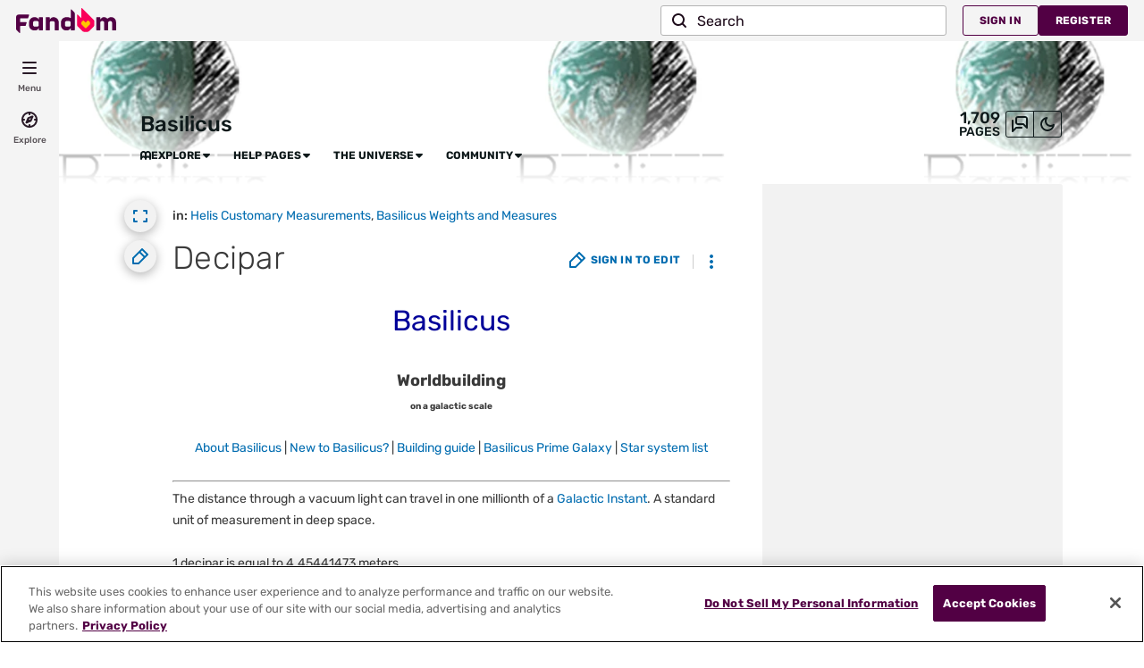

--- FILE ---
content_type: text/css; charset=utf-8
request_url: https://basilicus.fandom.com/load.php?lang=en&modules=ext.fandom.ArticleInterlang.css%7Cext.fandom.CreatePage.css%7Cext.fandom.Experiments.TRFC147%7Cext.fandom.GlobalComponents.CommunityHeader.css%7Cext.fandom.GlobalComponents.CommunityHeaderBackground.css%7Cext.fandom.GlobalComponents.CommunityNavigation.css%7Cext.fandom.GlobalComponents.GlobalComponentsTheme.light.css%7Cext.fandom.GlobalComponents.GlobalExploreNavigation.css%7Cext.fandom.GlobalComponents.GlobalFooter.css%7Cext.fandom.GlobalComponents.GlobalNavigationTheme.light.css%7Cext.fandom.GlobalComponents.GlobalTopNavigation.css%7Cext.fandom.GlobalComponents.StickyNavigation.css%7Cext.fandom.HighlightToAction.css%7Cext.fandom.SuggestedPages.css%7Cext.fandom.Thumbnails.css%7Cext.fandom.ThumbnailsViewImage.css%7Cext.fandom.Uncrawlable.css%7Cext.fandom.ae.odyssey.noads.css%7Cext.fandom.bannerNotifications.desktop.css%7Cext.fandomVideo.css%7Cext.staffSig.css%7Cext.visualEditor.desktopArticleTarget.noscript%7Cskin.fandomdesktop.CargoTables-ext.css%7Cskin.fandomdesktop.Math.css%7Cskin.fandomdesktop.rail.css%7Cskin.fandomdesktop.styles%7Cvendor.tippy.css&only=styles&skin=fandomdesktop
body_size: 36449
content:
.WikiaArticleInterlang{align-items:baseline;clear:both;display:flex;margin:10px;padding:10px 0 0}.WikiaArticleInterlang .article-inter-lang-header{float:left;margin-right:5px}.WikiaArticleInterlang ul{list-style:none}.WikiaArticleInterlang li{border-left:1px solid #838d86;display:inline-block;line-height:24px;margin-bottom:6px;padding-left:5px;padding-right:5px}.WikiaArticleInterlang li:first-child{border:0;padding-left:0}.create-page-dialog.wds-dialog__curtain{z-index:500}.create-page-dialog .wds-dialog__title{display:flex;justify-content:space-between}.create-page-dialog__close{cursor:pointer}.create-page-dialog__proposals{margin:30px 0 0}.create-page-dialog__proposals-list{margin-top:10px;overflow:auto}.create-page-dialog__proposals-list li{float:left;width:50%}.trfc-147{border:1px solid var(--theme-border-color)}.skin-fandommobile .trfc-147{margin-bottom:7px}.trfc-147__header{color:var(--theme-page-text-color);background-color:var(--theme-border-color);font-size:16px;font-weight:bold;padding:5px 10px 5px 10px}.trfc-147__content{padding:10px 10px 20px 5px}.trfc-147__list li:last-child{border-right:1px solid transparent}.trfc-147__item{font-size:14px;display:inline;border-right:1px solid var(--theme-border-color);padding:7px}.community-header-wrapper{display:flex;flex-direction:column;height:148px;justify-content:flex-end}.fandom-community-header{color:var(--theme-community-header-color);display:grid;grid-template-columns:min-content 1fr;grid-template-rows:1fr min-content;width:100%}.fandom-community-header.has-no-logo{grid-template-columns:1fr}.fandom-community-header .wds-dropdown__placeholder,.fandom-community-header a{color:var(--theme-community-header-color)}.fandom-community-header .wds-dropdown__placeholder:active,.fandom-community-header .wds-dropdown__placeholder:focus,.fandom-community-header .wds-dropdown__placeholder:hover,.fandom-community-header a:active,.fandom-community-header a:focus,.fandom-community-header a:hover{color:var(--theme-community-header-color--hover);text-decoration:underline}.fandom-community-header .wds-dropdown__placeholder{cursor:pointer;transition:color .3s}.fandom-community-header__image{margin-right:18px}@media only screen and (min-width:1280px){.fandom-community-header__image{grid-row:1/3}}.fandom-community-header__image img{display:block;max-height:100px;max-width:250px;object-fit:scale-down;object-position:bottom;width:auto}@media only screen and (max-width:1279px){.fandom-community-header__image img{max-height:80px;max-width:174px}}.fandom-community-header__top-container{align-items:flex-end;display:flex}.fandom-community-header__wiki-tools{min-width:100px}.fandom-community-header__community-name-wrapper{align-items:center;display:flex}.fandom-community-header .gp-wiki-badge,.fandom-community-header .official-wiki-badge{flex-shrink:0;margin-right:9px}.fandom-community-header .official-wiki-badge{display:flex;height:20px;max-width:150px}.fandom-community-header .official-wiki-badge__icon{height:20px;position:relative;width:20px}.fandom-community-header .official-wiki-badge__label{background-color:#280033;border:2px solid #fa005a;border-radius:0 25px 25px 3px;color:#fff;display:-webkit-box;font-size:10px;font-weight:500;margin-left:-10px;padding:0 6px 0 9px;text-overflow:ellipsis;text-transform:uppercase;white-space:nowrap;width:100%;-webkit-line-clamp:1;-webkit-box-orient:vertical;display:block;overflow:hidden}.fandom-community-header__community-name{color:inherit;display:-webkit-box;font-size:18px;font-weight:500;line-height:1.25;overflow:hidden;text-decoration:none;-webkit-line-clamp:2;-webkit-box-orient:vertical;margin-right:9px}@media only screen and (min-width:1280px){.fandom-community-header__community-name{font-size:24px}}.fandom-community-header__community-name:active,.fandom-community-header__community-name:focus,.fandom-community-header__community-name:hover{color:inherit}@media only screen and (max-width:1279px){.fandom-community-header__local-navigation{grid-column:1/3}}html[dir=rtl] .fandom-community-header .wds-dropdown__content .wds-list.wds-is-linked .wds-dropdown-level-nested .wds-dropdown-chevron{transform:rotate(90deg)}.wiki-tools .wds-button.wds-is-secondary{padding:5px 6px;--wds-secondary-button-label-color:var(--theme-community-header-color);--wds-secondary-button-label-color--hover:var(--theme-community-header-color--hover)}.wiki-tools .wds-button.wds-is-secondary.wds-dropdown__toggle{padding:5px 3px}.wiki-tools .wds-dropdown:after,.wiki-tools .wds-dropdown:before,.wiki-tools .wds-dropdown__content{z-index:400}.wiki-tools .wds-dropdown .wiki-tool-in-dropdown{display:none}.wiki-tools .wds-dropdown .wiki-tool-in-dropdown>a{align-items:center;display:flex}.wiki-tools .wds-dropdown .wiki-tool-in-dropdown>a .wds-icon{margin-right:6px}.wiki-tools .wds-dropdown .wiki-tools-dropdown-separator{border-top:1px solid var(--theme-border-color);display:none;margin-bottom:6px;margin-top:6px}.fandom-sticky-header .wiki-tools{margin-left:auto}.fandom-sticky-header .wiki-tools .wds-button.wds-is-secondary{--wds-secondary-button-label-color:var(--theme-sticky-nav-text-color);--wds-secondary-button-label-color--hover:var(--theme-sticky-nav-text-color--hover)}.fandom-sticky-header .wiki-tools .wiki-tools__theme-switch .wds-spinner{--wds-spinner-color:var(--theme-sticky-nav-text-color);--wds-spinner-overlay-color:#0000}@media only screen and (max-width:1023px){.fandom-sticky-header .wiki-tools>.wds-button.is-hidden-on-smaller-breakpoints{display:none}.fandom-sticky-header .wiki-tools .wiki-tool-in-dropdown,.fandom-sticky-header .wiki-tools .wiki-tools-dropdown-separator{display:revert}}.wiki-tools__theme-switch .wds-spinner{top:auto;--wds-spinner-color:var(--theme-community-header-color);--wds-spinner-overlay-color:#0000}.fandom-community-header__local-navigation{padding:0}.fandom-community-header__local-navigation .wds-dropdown:after,.fandom-community-header__local-navigation .wds-dropdown:before,.fandom-community-header__local-navigation .wds-dropdown__content{z-index:400}.fandom-community-header__local-navigation .wds-dropdown.wds-open-to-left .wds-dropdown:after,.fandom-community-header__local-navigation .wds-dropdown.wds-open-to-left .wds-dropdown:before,.fandom-community-header__local-navigation .wds-dropdown.wds-open-to-left .wds-dropdown__content{z-index:801}.fandom-community-header__local-navigation .wds-dropdown.wds-open-to-left .wds-dropdown__content .wds-list.wds-is-linked>li>.wds-dropdown__placeholder,.fandom-community-header__local-navigation .wds-dropdown.wds-open-to-left .wds-dropdown__content .wds-list.wds-is-linked>li>a{flex-direction:row-reverse}.fandom-community-header__local-navigation .wds-dropdown.wds-open-to-left .wds-dropdown__content .wds-list.wds-is-linked>li>.wds-dropdown__placeholder>span,.fandom-community-header__local-navigation .wds-dropdown.wds-open-to-left .wds-dropdown__content .wds-list.wds-is-linked>li>a>span{display:block}.fandom-community-header__local-navigation .navigation-item-icon{margin-right:6px}.fandom-community-header__local-navigation .wds-tabs{column-gap:24px;display:grid;grid-template-columns:repeat(auto-fit,minmax(2ch,max-content));width:100%}.fandom-community-header__local-navigation .wds-tabs__tab-label{font-size:12px;letter-spacing:normal;margin:0;max-width:100%;text-transform:uppercase}.fandom-community-header__local-navigation .wds-tabs__tab{color:inherit}.fandom-community-header__local-navigation .first-level-item .wds-dropdown__placeholder,.fandom-community-header__local-navigation .first-level-item a{align-items:center;display:inline-flex;font-weight:700;line-height:1.25;overflow:hidden}.fandom-community-header__local-navigation .first-level-item .wds-dropdown__placeholder span,.fandom-community-header__local-navigation .first-level-item a span{overflow:hidden;text-overflow:ellipsis}.fandom-community-header__local-navigation .wds-dropdown__content{max-width:181px;padding:9px 0;width:max-content}.fandom-community-header__local-navigation .wds-dropdown__content .wds-list.wds-is-linked>li{margin:0;padding:0 12px;white-space:normal}.fandom-community-header__local-navigation .wds-dropdown__content .wds-list.wds-is-linked>li>.wds-dropdown__placeholder,.fandom-community-header__local-navigation .wds-dropdown__content .wds-list.wds-is-linked>li>a{align-items:center;border-radius:3px;display:flex;line-height:1.5;padding:6px}.fandom-community-header__local-navigation .wds-dropdown__content .wds-list.wds-is-linked>li>.wds-dropdown__placeholder>span,.fandom-community-header__local-navigation .wds-dropdown__content .wds-list.wds-is-linked>li>a>span{display:-webkit-box;overflow:hidden;text-overflow:ellipsis;-webkit-line-clamp:2;-webkit-box-orient:vertical}.fandom-community-header__local-navigation .wds-dropdown__content .wds-list.wds-is-linked>li>.wds-dropdown__placeholder>svg:not(.navigation-item-icon),.fandom-community-header__local-navigation .wds-dropdown__content .wds-list.wds-is-linked>li>a>svg:not(.navigation-item-icon){fill:var(--theme-page-text-mix-color)}.fandom-community-header__local-navigation .wds-dropdown__content .wds-list.wds-is-linked .wds-dropdown-level-nested:not(.wds-is-touch-device):hover .wds-dropdown-level-nested__content{display:none}.fandom-community-header__local-navigation .wds-dropdown__content .wds-list.wds-is-linked .wds-dropdown-level-nested:not(.wds-is-touch-device):hover>.wds-dropdown-level-nested__content{display:block}.fandom-community-header__local-navigation .wds-dropdown__content .wds-list.wds-is-linked .wds-dropdown-level-nested:not(.wds-is-sticked-to-parent)>.wds-dropdown-level-nested__content{top:-10px}.fandom-community-header__local-navigation .wds-dropdown__content .wds-list.wds-is-linked .wds-dropdown-level-nested.wds-is-sticked-to-parent>.wds-dropdown-level-nested__content{bottom:-10px}.fandom-community-header__local-navigation .wds-dropdown__content .wds-list.wds-is-linked .wds-dropdown-level-nested .wds-dropdown-level-nested__content{max-width:181px;padding:9px 0;width:max-content}.fandom-community-header__local-navigation .wds-dropdown__content .wds-list.wds-is-linked .wds-dropdown-level-nested .wds-dropdown-level-nested__content .wds-list.wds-is-linked>li>.wds-dropdown__placeholder,.fandom-community-header__local-navigation .wds-dropdown__content .wds-list.wds-is-linked .wds-dropdown-level-nested .wds-dropdown-level-nested__content .wds-list.wds-is-linked>li>a{font-size:14px}.fandom-community-header__local-navigation .explore-menu .wds-dropdown__toggle>a>span{margin-left:6px}.fandom-sticky-header .fandom-community-header__local-navigation{align-items:center;flex-grow:1;margin:0 24px}@media only screen and (max-width:1023px){.fandom-community-header__local-navigation .explore-menu .wds-dropdown__toggle>a>span{display:none}.fandom-community-header__local-navigation .explore-menu .wds-dropdown__content{left:-12px;transform:none}.fandom-sticky-header .fandom-community-header__local-navigation{margin-left:0}.fandom-sticky-header .fandom-community-header__local-navigation .wds-tabs{column-gap:15px}}.page-counter{font-weight:500;line-height:1;margin-left:auto;margin-right:6px;text-align:right;text-transform:uppercase}.page-counter__value{font-size:18px;line-height:17px}.page-counter__label{font-size:14px;line-height:13px}.fandom-community-header__background{--header-background-image-offset:66px;--header-background-image-height:160px;background-image:var(--theme-body-background-image);background-repeat:no-repeat;height:var(--header-background-image-height);margin-bottom:calc(var(--header-background-image-height)*-1);opacity:var(--theme-background-image-opacity);position:sticky;top:0;transform:translateY(46px);width:100%;z-index:-2}@media only screen and (max-width:767px){body{--theme-body-background-image:var(--theme-body-background-image-mobile)}}@media only screen and (min-width:768px) and (max-width:1023px){body{--theme-body-background-image:var(--theme-body-background-image-tablets)}}@media only screen and (min-width:768px) and (max-width:1023px) and (min-resolution:192dpi){body{--theme-body-background-image:var(--theme-body-background-image-tablets-2x)}}@media only screen and (min-width:1024px) and (max-width:1279px){body{--theme-body-background-image:var(--theme-body-background-image-desktop)}}@media only screen and (min-width:1024px) and (max-width:1279px) and (min-resolution:192dpi){body{--theme-body-background-image:var(--theme-body-background-image-full)}}@media only screen and (min-width:1280px){body{--theme-body-background-image:var(--theme-body-background-image-large-desktop)}}@media only screen and (min-width:1280px) and (min-resolution:192dpi){body{--theme-body-background-image:var(--theme-body-background-image-full)}}@media only screen and (min-width:1500px){body{--theme-body-background-image:var(--theme-body-background-image-full)}}.collapsed-community-bar .fandom-community-header__background{transform:translateY(0)}.fandom-community-header__background.fitCenter.fullScreen:before,.fandom-community-header__background.fitTopLeft.fullScreen:before,.fandom-community-header__background.fitTopRight.fullScreen:before,.fandom-community-header__background.header:before{background-image:linear-gradient(to bottom,rgba(var(--theme-body-background-color--rgb),0) 25%,var(--theme-body-background-color));bottom:0;content:"";display:block;height:var(--header-background-image-height);position:absolute;width:100%;z-index:-1}.fandom-community-header__background.cover{background-position:50%;background-size:cover}.fandom-community-header__background.tileHorizontally{background-repeat:repeat-x}.fandom-community-header__background.tileVertically{background-repeat:repeat-y}.fandom-community-header__background.tileBoth{background-repeat:repeat}.fandom-community-header__background.fitTopLeft{background-position:0 0;background-size:contain}.fandom-community-header__background.fitTopRight{background-position:100% 0;background-size:contain}.fandom-community-header__background.fitCenter{background-position:top;background-size:contain}.fandom-community-header__background.fullScreen{margin-bottom:auto;position:fixed;width:calc(100% - 66px)}.fandom-community-header__background.fullScreen.cover,.fandom-community-header__background.fullScreen.tileBoth,.fandom-community-header__background.fullScreen.tileHorizontally,.fandom-community-header__background.fullScreen.tileVertically{height:100%}.fandom-community-header__background.fullScreen.fitCenter,.fandom-community-header__background.fullScreen.fitTopLeft,.fandom-community-header__background.fullScreen.fitTopRight{height:auto;padding-top:calc(var(--image-ratio)*(100% - var(--header-background-image-offset)))}.global-action__user.global-action__item .global-action__icon{height:24px;width:24px}.global-action__user.global-action__item .global-action__icon .wds-avatar{height:100%;min-width:unset;width:100%}.global-action__user.global-action__item .global-action__icon .wds-avatar .wds-avatar__image{border-radius:50%}.global-action__user__panel-container{z-index:2}.sign-in .wds-button.sign-in__anchor,.sign-in .wds-button.sign-in__anchor:hover{border:none}.sign-in .wds-button.sign-in__anchor{color:var(--fandom-primary-color);padding:9px 18px}.sign-in__label{align-items:center;display:flex;gap:6px;height:18px}.wds-dropdown.sign-in__dropdown{align-items:center;display:flex;font-size:14px;height:46px;line-height:1.75}.wds-dropdown.sign-in__dropdown:before{border-bottom:9px solid var(--wds-dropdown-border-color)}.wds-dropdown.sign-in__dropdown:after{border-bottom:8px solid var(--fandom-dropdown-background-color)}.wds-dropdown__content{color:var(--wds-dropdown-text-color,var(--fandom-text-color))}.wds-dropdown__content.wds-is-not-scrollable.wds-is-right-aligned.sign-in__dropdown-content{background-color:var(--fandom-dropdown-background-color);border:1px solid var(--fandom-border-color);padding:12px;top:46px;width:180px}.wds-dropdown__content.wds-is-not-scrollable.wds-is-right-aligned.sign-in__dropdown-content .wds-button.wds-is-full-width.global-action__register-link{background-color:var(--fandom-accent-color);border:1px solid var(--fandom-accent-color);color:var(--fandom-accent-label-color)}.wds-dropdown__content.wds-is-not-scrollable.wds-is-right-aligned.sign-in__dropdown-content .wds-button.wds-is-full-width.global-action__register-link:hover{background-color:var(--fandom-accent-color--hover);border:1px solid var(--fandom-accent-color--hover)}.wds-dropdown__content.wds-is-not-scrollable.wds-is-right-aligned.sign-in__dropdown-content .wds-button.wds-is-full-width.global-action__sign-in-link{border:1px solid var(--fandom-text-color);color:var(--fandom-text-color)}.wds-dropdown__content.wds-is-not-scrollable.wds-is-right-aligned.sign-in__dropdown-content .wds-button.wds-is-full-width.global-action__sign-in-link:hover{border:1px solid var(--fandom-text-color--hover);color:var(--fandom-text-color--hover)}.sign-in__dropdown-content hr{border-bottom:0;border-top:1px solid #d6d0d5;margin:.5em 0}#community-navigation{box-shadow:none;display:flex;left:0;padding-left:0;padding-right:18px;z-index:501}#community-navigation:focus-within{transform:translateY(100%)}#global-top-navigation:focus-within~#community-navigation{transform:translateY(0)}.ve-active .fandom-sticky-header{transition:unset}.community-navigation{--fandom-top-nav-icon-color:var(--fandom-secondary-button-color);--fandom-top-nav-icon-color--hover:var(--fandom-secondary-button-color)}.community-navigation__fandom-heart{align-items:center;background-color:var(--fandom-global-nav-background-color);display:flex;height:100%;justify-content:center;width:66px}.community-navigation__fandom-heart__link{align-items:center;display:flex;height:100%;justify-content:center;width:100%}.community-navigation__fandom-heart svg{height:30px}.community-navigation .wiki-tools{display:flex;gap:6px}.community-navigation .wds-button.wds-is-text{padding:9px}.community-navigation .wds-button.wds-is-text:active,.community-navigation .wds-button.wds-is-text:focus,.community-navigation .wds-button.wds-is-text:hover{background:rgba(var(--fandom-text-color--rgb),.2)}.community-navigation .wds-button.wds-is-text>svg{fill:var(--theme-sticky-nav-text-color)}.community-navigation .global-action__user.global-action__item .global-action__icon .wds-avatar .wds-avatar__image,.community-navigation .global-action__user.global-action__item .global-action__icon .wds-avatar:active .wds-avatar__image,.community-navigation .global-action__user.global-action__item .global-action__icon .wds-avatar:focus .wds-avatar__image,.community-navigation .global-action__user.global-action__item .global-action__icon .wds-avatar:hover .wds-avatar__image{border-color:var(--theme-sticky-nav-text-color)}.community-navigation .global-action__user.global-action__item .global-action__icon svg{fill:var(--theme-sticky-nav-text-color)}.community-navigation .global-action__user.global-action__item.wds-is-active .wds-avatar__image{border-color:var(--fandom-text-color--secondary)}.community-navigation .global-action__user .wds-avatar.wds-avatar--square,.community-navigation .notifications .wds-avatar.wds-avatar--square{--fandom-secondary-color--hover:rgba(var(--fandom-text-color--rgb),0.2)}.community-navigation .global-action__user .global-action__icon>svg,.community-navigation .notifications .global-action__icon>svg{fill:var(--theme-sticky-nav-text-color)}.community-navigation .global-action__user:has(.wds-dropdown.wds-is-active) .global-action__icon>svg,.community-navigation .notifications:has(.wds-dropdown.wds-is-active) .global-action__icon>svg{fill:var(--theme-sticky-nav-text-color)}.community-navigation .sign-in{margin-left:6px}.community-navigation .sign-in .wds-button.sign-in__anchor{background-color:var(--theme-sticky-nav-background-color);color:var(--theme-sticky-nav-text-color);padding:9px 18px}.community-navigation .sign-in .wds-button.sign-in__anchor:hover{background-color:rgba(var(--fandom-text-color--rgb),.2);color:var(--theme-sticky-nav-text-color--hover)}@media only screen and (max-width:1499px){.community-navigation .sign-in .wds-button.sign-in__anchor{padding:9px}.community-navigation .sign-in .sign-in__label{font-size:0;gap:0}}.community-navigation .sign-in.wds-is-active .sign-in__anchor{background-color:rgba(var(--fandom-text-color--rgb),.2);color:var(--theme-sticky-nav-text-color--hover)}.community-navigation .fandom-sticky-header__logo img{margin-left:30px;margin-right:0}.community-navigation .fandom-community-header__local-navigation{margin:0 24px}.community-navigation .fandom-sticky-header__sitename{margin-left:12px}@media only screen and (min-width:1280px){.community-navigation .search-app__button{display:none}}.community-navigation .search-container{margin-right:6px}@media only screen and (max-width:1023px){.community-navigation .search-container{min-width:unset;width:auto}}@media only screen and (max-width:1279px){.community-navigation .search-container{max-width:292px}}.community-navigation .global-action-notifications{margin:0 6px}@media only screen and (max-width:1499px){.community-navigation .explore-menu a>span,.community-navigation .fandom-sticky-header__sitename{display:none}}html[dir=rtl] .community-navigation .wds-dropdown__content .wds-list.wds-is-linked .wds-dropdown-level-nested .wds-dropdown-chevron{transform:rotate(90deg)}:root{--fandom-primary-color:#f5f3f5;--fandom-secondary-color:#fff;--fandom-secondary-color--hover:#e2e2e2;--fandom-secondary-reverse-color:#1e0c1b;--fandom-text-color:#1e0c1b;--fandom-text-color--secondary:#595358;--fandom-text-color--rgb:30,12,27;--fandom-text-color--hover:#67295d;--fandom-heading-color:#520044;--fandom-heading-color--hover:#000;--fandom-link-color:#9b004e;--fandom-link-color--hover:#6d0037;--fandom-link-color--rgb:155,0,78;--fandom-link-color--fadeout:#9b004e1a;--fandom-accent-color:#520044;--fandom-accent-color--hover:#b80099;--fandom-accent-color--secondary:#520044;--fandom-accent-label-color:#fff;--fandom-border-color:#d6d0d5;--fandom-border-color--secondary:#d6d0d5;--fandom-image-empty-state-color:#d6d0d5;--fandom-content-overlay-color:#000c;--fandom-overlay-color:#000;--fandom-secondary-button-color:#291927;--fandom-secondary-button-color--hover:#684063;--fandom-dropdown-background-color:#fff;--fandom-notifications-background-color:#f4f4f4;--fandom-notifications-read-card-background-color:#fff;--fandom-notifications-unread-card-background-color:#eee6ec;--fandom-notifications-footer-text-color:#291927;--fandom-banner-notification-background-color:#fff;--fandom-banner-notifications-close-icon:#595358;--fandom-mobile-body-gradient:linear-gradient(180deg,#fff,#fff 55px,#f5f3f5 100vh,#f5f3f5);--fandommobile-fanhub-button-background:#ffc500;--fandommobile-fanhub-button-background--hover:#997600;--fandom-search-background-color:#fff;--fandom-search-options-list:#fff;--fandom-search-option:color-mix(in srgb,#1e0c1b 10%,#fff);--fandom-search-border-color:#b3b3b3;--fandom-search-color:var(--fandom-text-color);--fandom-communitybar-search-color:var(--fandom-text-color);--fandom-communitybar-options-list:var(--fandom-secondary-color);--fandom-communitybar-option:color-mix(in srgb,#1e0c1b 10%,#fff);--fandom-primary-background-color:#fff;--fandom-text-color--secondary--hover:#242224;--fandom-border-color--light:#d6d0d5;--fandom-image-empty-state-color--secondary:#f5f3f5;--fandom-widget-primary-background-color:#fff;--fandom-widget-arrow-background-color:#fff}.wds-cards{--card-typography-heading-s:14px;--card-typography-heading-m:16px;--card-typography-bodytext-s:12px;--card-typography-bodytext-m:14px;--card-typography-weight-normal:400;--card-typography-weight-medium:500;--card-typography-weight-bold:700;--card-typography-line-height-1:1;--card-typography-line-height-1-25:1.25;--card-typography-line-height-1-5:1.5;--card-spacing-3:3px;--card-spacing-6:6px;--card-spacing-9:9px;--card-spacing-12:12px;--card-spacing-18:18px;--card-border-radius-s:3px;--card-border-radius-m:6px;--card-background-color:var(--neutral-0,#fff);--card-background-color--hover:var(--neutral-400,#e3e2e2);--card-background-label-color:var(--neutral-400,#e3e2e2);--card-heading-color:var(--neutral-900,#2a2a29);--card-subtitle-color:var(--neutral-800,#4d4d4c);--card-thumbnail-color:var(--neutral-500,#dad9d9);--card-bodytext-color:var(--neutral-1000,#000);--card-label-color:var(--neutral-1000,#000);--card-icon-fill-color:var(--neutral-900,#2a2a29);--card-progress-bar-text-color:var(--neutral-1000,#000);--card-progress-bar-container-color:var(--neutral-500,#dad9d9);--card-progress-bar-track-color:var(--fandom-accent-color,#520044);--card-progress-bar-height:6px;--card-thumbnail-hover-brightness:0.6;--card-default-transition-duration:0.2s;--vertical-layout-gap:var(--card-spacing-12);--horizontal-layout-gap:var(--card-spacing-9);--vertical-content-gap:var(--card-spacing-9);--horizontal-content-gap:var(--card-spacing-6);display:flex;flex-direction:column}.wds-cards--horizontal{container-name:card-component-horizontal;container-type:inline-size}.wds-cards--horizontal .wds-cards__wrapper{flex-direction:row;gap:var(--horizontal-layout-gap)}.wds-cards--horizontal .wds-cards__content{align-items:stretch;display:flex;flex:1;flex-direction:column;gap:var(--horizontal-content-gap)}.wds-cards--horizontal .wds-cards__text{align-self:flex-end}.wds-cards--horizontal .wds-cards__header{flex:1 1 0}.wds-cards--horizontal .wds-cards__subtitle{align-items:start;flex:1 1 0}.wds-cards--horizontal .wds-cards__button{align-self:flex-start}.wds-cards--horizontal .wds-cards__thumbnail{height:87px;min-width:87px;width:87px}.wds-cards--vertical{container-name:card-component-vertical;container-type:inline-size}.wds-cards--vertical .wds-cards__wrapper{flex-direction:column;gap:var(--vertical-layout-gap)}.wds-cards--vertical .wds-cards__content{display:flex;flex-direction:column;gap:var(--vertical-content-gap)}.wds-cards--xs .wds-cards__content,.wds-cards--xs .wds-cards__wrapper{flex-direction:column;gap:var(--card-spacing-9)}.wds-cards--xs .wds-cards__content,.wds-cards__wrapper{display:flex}.wds-cards__header{align-items:flex-start;display:flex;justify-content:space-between}.wds-cards__header .wds-cards__button{margin-left:var(--card-spacing-6)}[data-theme=dark] .wds-cards{--card-background-color:var(--neutral-300,#191919);--card-background-color--hover:var(--neutral-500,#3d3d3c);--card-progress-bar-container-color:var(--neutral-600,#504f4f)}.wds-button{align-items:center;-webkit-appearance:none;background-color:var(--wds-primary-button-background-color);border:1px solid var(--wds-primary-button-background-color);border-radius:3px;box-sizing:initial;color:var(--wds-primary-button-label-color);cursor:default;display:inline-flex;font-family:inherit;font-size:12px;font-weight:600;justify-content:center;letter-spacing:.15px;line-height:16px;margin:0;min-height:18px;padding:7px 18px;text-decoration:none;text-transform:uppercase;transition-duration:.3s;transition-property:background-color,border-color,color;vertical-align:top;--wds-primary-button-background-color:var(--theme-accent-color);--wds-primary-button-background-color--hover:var(--theme-accent-color--hover);--wds-primary-button-label-color:var(--theme-accent-label-color);--wds-secondary-button-label-color:var(--theme-page-text-color);--wds-secondary-button-label-color--hover:var(--theme-page-text-color--hover);--wds-text-button-label-color:var(--theme-page-text-color);--wds-text-button-label-color--hover:var(--theme-page-text-color--hover)}a.wds-button,button.wds-button{cursor:pointer}.wds-button.wds-is-active,.wds-button:active,.wds-button:focus-visible,.wds-button:hover{background-color:var(--wds-primary-button-background-color--hover);border:1px solid var(--wds-primary-button-background-color--hover);color:var(--wds-primary-button-label-color);text-decoration:none}.wds-button:disabled{cursor:default;opacity:.5;pointer-events:none}.wds-button.wds-is-full-width{box-sizing:border-box;display:flex;width:100%}.wds-button.wds-is-square{align-items:center;box-sizing:border-box;display:inline-flex;height:36px;justify-content:center;min-width:36px;padding:0;width:36px}.wds-button.wds-is-secondary,.wds-button.wds-is-secondary:disabled{background:none;border-color:currentcolor;color:var(--wds-secondary-button-label-color)}.wds-button.wds-is-secondary.wds-is-active,.wds-button.wds-is-secondary:active,.wds-button.wds-is-secondary:hover{color:var(--wds-secondary-button-label-color--hover)}.wds-button.wds-is-text,.wds-button.wds-is-text:disabled{background:none;border:0;color:var(--wds-text-button-label-color)}.wds-button.wds-is-text.wds-is-active,.wds-button.wds-is-text:active,.wds-button.wds-is-text:hover{color:var(--wds-text-button-label-color--hover)}.wds-button .wds-icon{align-self:center;margin:0 6px;pointer-events:none}.wds-button .wds-icon:first-child{margin-left:0}.wds-button .wds-icon:last-child{margin-right:0}.wds-button .wds-list{color:#1e0c1b;font-weight:400;letter-spacing:normal;text-align:left;text-transform:none}.wds-button .wds-dropdown__content{top:calc(100% + 1px)}.wds-cards__button{display:flex;gap:var(--card-spacing-6);position:relative;z-index:2}.wds-cards__button--transparent{--button-bg-light--rgba:0,0,0}.wds-cards__button--transparent.wds-button{--wds-primary-button-background-color:#0000;--wds-primary-button-background-color--hover:rgb(var(--button-bg-light--rgba),0.3);--wds-primary-button-label-color:var(--card-icon-fill-color);border:0}[data-theme=dark] .wds-cards__button--transparent{--button-bg-dark--rgba:255,255,255}[data-theme=dark] .wds-cards__button--transparent.wds-button{--wds-primary-button-background-color--hover:rgb(var(--button-bg-dark--rgba),0.3)}.wds-card-frame{background-color:var(--card-background-color);border-radius:var(--card-border-radius-m);height:100%;padding:var(--card-spacing-9);position:relative;transition:background-color var(--card-default-transition-duration)}.wds-card-frame--hide-background{background-color:initial}.wds-card-frame--disabled{cursor:default;pointer-events:none}.wds-card-frame--disabled *{opacity:.8}.wds-card-frame__stretched-link{inset:0;position:absolute;z-index:1}.wds-card-frame:has(.wds-card-frame__stretched-link:focus),.wds-card-frame:hover{background-color:var(--card-background-color--hover)}@media (pointer:coarse){.wds-card-frame:has(.wds-card-frame__stretched-link:focus),.wds-card-frame:hover{background-color:var(--card-background-color)}}.wds-cards__progress-bar .progress-bar__container{background-color:var(--card-progress-bar-container-color);height:var(--card-progress-bar-height)}.wds-cards__progress-bar .progress-bar__track{background:var(--card-progress-bar-track-color);height:var(--card-progress-bar-height)}.wds-cards__progress-bar .progress-bar__counter{color:var(--card-progress-bar-text-color)}.wds-cards__subtitle{align-items:center;color:var(--card-subtitle-color);display:flex;font-size:var(--card-typography-bodytext-s);font-weight:var(--card-typography-weight-normal);gap:var(--card-spacing-6);line-height:var(--card-typography-line-height-1-5)}.wds-cards__subtitle-image{object-fit:cover}.wds-cards__subtitle-icon,.wds-cards__subtitle-image{border-radius:50%;height:18px;min-width:18px;width:18px}.wds-cards__subtitle-icon svg{height:100%;width:100%}.wds-cards__subtitle-text{display:-webkit-box;overflow:hidden;-webkit-line-clamp:1;-webkit-box-orient:vertical}.wds-cards__subtitle-duration{background:var(--card-background-label-color);border-radius:var(--card-border-radius-s);color:var(--card-label-color);display:inline-block;font-weight:var(--card-typography-weight-bold);line-height:var(--card-typography-line-height-1);padding:var(--card-spacing-3)}.wds-cards__text{display:-webkit-box;-webkit-line-clamp:var(--lines-clamp);-webkit-box-orient:vertical;overflow:hidden}.wds-cards__text--bodytext{color:var(--card-bodytext-color);font-size:var(--card-typography-bodytext-m);font-weight:var(--card-typography-weight-normal);line-height:var(--card-typography-line-height-1-5)}.wds-cards__text--heading{color:var(--card-heading-color);font-size:var(--card-typography-heading-s);font-weight:var(--card-typography-weight-medium);line-height:var(--card-typography-line-height-1-25);margin:0;overflow-wrap:break-word}@container card-component-horizontal (width >= 300px){.wds-cards__text--heading{font-size:var(--card-typography-heading-m)}}@container card-component-vertical (width >= 228px){.wds-cards__text--heading{font-size:var(--card-typography-heading-m)}}.wds-cards .wds-cards__thumbnail{align-items:center;background-color:var(--card-thumbnail-color);border-radius:var(--card-border-radius-s);display:flex;justify-content:center;overflow:hidden;position:relative;transition:background var(--card-default-transition-duration),filter var(--card-default-transition-duration)}.wds-cards .wds-cards__thumbnail--placeholder img{object-fit:contain}.wds-cards .wds-cards__thumbnail__img{display:block;height:100%;image-rendering:crisp-edges;object-fit:cover;object-position:center;transition:filter var(--card-default-transition-duration);width:100%}.wds-cards .wds-cards__thumbnail__icon-wrapper{align-items:center;background:var(--neutral-0,#000);border-radius:var(--card-border-radius-s);bottom:var(--card-spacing-6);display:flex;height:18px;justify-content:center;left:var(--card-spacing-6);position:absolute;width:18px;z-index:2}.wds-cards .wds-cards__thumbnail__icon-wrapper svg{fill:var(--neutral-900,#fff)}.wds-cards .wds-cards__thumbnail--circle{border-radius:50%}.wds-cards .wds-cards__thumbnail--circle .wds-cards__thumbnail__img{border-radius:50%;object-fit:cover}.wds-cards .wds-cards__thumbnail--aspect-1-1{aspect-ratio:1/1}.wds-cards .wds-cards__thumbnail--aspect-4-3{aspect-ratio:4/3}.wds-cards .wds-cards__thumbnail--aspect-3-4{aspect-ratio:3/4}.wds-cards .wds-cards__thumbnail--aspect-16-9{aspect-ratio:16/9}[data-theme=dark] .wds-cards .wds-cards__thumbnail{--card-thumbnail-color:var(--neutral-400,#2c2c2c)}.universal-card__extension{color:var(--card-bodytext-color);font-size:var(--card-typography-bodytext-m);margin-top:var(--card-spacing-9)}.wds-pill-button{background-color:initial;border:1px solid var(--theme-border-color);border-radius:27px;color:var(--theme-page-text-color);cursor:pointer;font-family:rubik,helvetica,arial,sans-serif;font-size:12px;font-weight:700;line-height:14px;padding:9px 12px;transition:background-color .3s}.wds-pill-button:hover{background-color:rgb(var(--theme-page-text-color--rgb),.1)}.wds-pill-button:active{background-color:rgb(var(--theme-page-text-color--rgb),20%)}.wds-pill-button:focus-within{border-color:#0000;box-shadow:0 0 0 3px var(--theme-accent-color);outline:0}.wds-pill-button__toggle-icon{margin-left:3px;vertical-align:text-top}.wds-pill-button--toggle-active .wds-pill-button__toggle-icon,.wds-pill-button:hover .wds-pill-button__toggle-icon{transform:rotate(180deg)}.wds-pill-button__icon-wrapper svg{margin-right:6px;vertical-align:text-top}.wds-pill-button--with-icon,.wds-pill-button--with-image{align-items:center;border-color:#0000;box-shadow:0 0 0 1px var(--theme-page-dynamic-color-1,var(--fandom-secondary-reverse-color));color:var(--theme-page-dynamic-color-2,var(--fandom-secondary-reverse-color));display:flex;font-size:14px;line-height:1;padding:3px 12px 3px 3px;transition:box-shadow .3s}.wds-pill-button--with-icon:focus,.wds-pill-button--with-icon:focus-within,.wds-pill-button--with-icon:hover,.wds-pill-button--with-image:focus,.wds-pill-button--with-image:focus-within,.wds-pill-button--with-image:hover{box-shadow:0 0 0 2px var(--theme-page-dynamic-color-1,var(--fandom-secondary-reverse-color));color:var(--theme-page-dynamic-color-1,var(--fandom-secondary-reverse-color));outline:var(--theme-page-dynamic-color-1,var(--fandom-secondary-button-color))}.wds-pill-button__image{border-radius:50%;display:block;height:24px;margin-right:6px;object-fit:cover;width:24px}.wds-pill-button:has(.wds-pill-button__icon-wrapper){align-items:center;display:flex;justify-content:center}.wds-pill-button--secondary{--pill-secondary-text-color:var(--fandom-text-color);--pill-secondary-text-color--active:var(--fandom-primary-color);--pill-secondary-bg-color:color-mix(in srgb,var(--fandom-primary-background-color) 90%,#fff 10%);--pill-secondary-bg-color--active:color-mix(in srgb,var(--fandom-primary-background-color) 20%,var(--fandom-secondary-reverse-color) 80%);--pill-secondary-bg-color--hover:color-mix(in srgb,var(--fandom-primary-background-color) 80%,var(--fandom-secondary-reverse-color) 20%);background-color:var(--pill-secondary-bg-color);border:none;border-radius:16px;color:var(--pill-secondary-text-color);display:inline-grid;font-weight:400;grid-auto-flow:row;line-height:12px;place-items:center center;transition:background-color .2s,color .2s}.wds-pill-button--secondary>span{grid-area:1/1}.wds-pill-button--secondary:before{content:attr(data-label);font-weight:700;grid-area:1/1;pointer-events:none;visibility:hidden}@media (hover:hover){.wds-pill-button--secondary:focus-within,.wds-pill-button--secondary:hover{background-color:var(--pill-secondary-bg-color--hover)}}.wds-pill-button--secondary.wds-is-current,.wds-pill-button--secondary:active{background-color:var(--pill-secondary-bg-color--active);color:var(--pill-secondary-text-color--active);font-weight:500}.wds-pill-button--secondary:focus-within{box-shadow:unset;outline-color:#0000}.wds-slider-arrow__wrapper{position:relative}.wds-slider-arrow__wrapper.both-arrows-visible ul{-webkit-mask-image:linear-gradient(90deg,#0000,#000 15%,#000 85%,#0000)}.wds-slider-arrow__wrapper.both-arrows-visible .wds-slider-arrow__arrow-left,.wds-slider-arrow__wrapper.both-arrows-visible .wds-slider-arrow__arrow-right{visibility:visible}.wds-slider-arrow__wrapper.left-arrow-visible ul{-webkit-mask-image:linear-gradient(90deg,#0000,#000 15%)}.wds-slider-arrow__wrapper.left-arrow-visible .wds-slider-arrow__arrow-left{visibility:visible}.wds-slider-arrow__wrapper.right-arrow-visible ul{-webkit-mask-image:linear-gradient(90deg,#000 85%,#0000)}.wds-slider-arrow__wrapper.right-arrow-visible .wds-slider-arrow__arrow-right{visibility:visible}.wds-slider-arrow__arrow-left,.wds-slider-arrow__arrow-right{align-items:center;bottom:0;color:var(--fandom-text-color);cursor:pointer;display:flex;justify-content:center;position:absolute;top:0;visibility:hidden;width:18px;z-index:1}.wds-slider-arrow__arrow-left{left:0}.wds-slider-arrow__arrow-left>svg{transform:rotate(90deg)}.wds-slider-arrow__arrow-right{right:0}.wds-slider-arrow__arrow-right>svg{transform:rotate(-90deg)}.pills-slider{position:relative}.pills-slider__list{display:flex;gap:6px;list-style:none;margin:0;overflow-x:scroll;padding:0;position:relative;scrollbar-width:none}.pills-slider__item{flex-shrink:0}.pills-slider__item .wds-pill-button{font-weight:500}.pills-slider--with-hover-arrows.wds-slider-arrow__wrapper.both-arrows-visible .wds-slider-arrow__arrow-left{opacity:0;transition:opacity .2s ease-in-out,visibility .2s;visibility:hidden}.pills-slider--with-hover-arrows.wds-slider-arrow__wrapper.both-arrows-visible:hover .wds-slider-arrow__arrow-left{opacity:1;visibility:visible}.pills-slider--with-hover-arrows.wds-slider-arrow__wrapper.both-arrows-visible .wds-slider-arrow__arrow-right{opacity:0;transition:opacity .2s ease-in-out,visibility .2s;visibility:hidden}.pills-slider--with-hover-arrows.wds-slider-arrow__wrapper.both-arrows-visible:hover .wds-slider-arrow__arrow-right{opacity:1;visibility:visible}.pills-slider--with-hover-arrows.wds-slider-arrow__wrapper.left-arrow-visible .wds-slider-arrow__arrow-left{opacity:0;transition:opacity .2s ease-in-out,visibility .2s;visibility:hidden}.pills-slider--with-hover-arrows.wds-slider-arrow__wrapper.left-arrow-visible:hover .wds-slider-arrow__arrow-left{opacity:1;visibility:visible}.pills-slider--with-hover-arrows.wds-slider-arrow__wrapper.right-arrow-visible .wds-slider-arrow__arrow-right{opacity:0;transition:opacity .2s ease-in-out,visibility .2s;visibility:hidden}.pills-slider--with-hover-arrows.wds-slider-arrow__wrapper.right-arrow-visible:hover .wds-slider-arrow__arrow-right{opacity:1;visibility:visible}.global-navigation__left-panel-open{--desktop-global-navigation-width:560px}@media screen and (min-width:1440px) and (max-width:1499px){.global-navigation__left-panel-open .category-page__trending-page-thumbnail{aspect-ratio:1}}@media (prefers-reduced-motion:no-preference){.main-container,body[data-app-name=feeds-and-posts] .app-wrapper{transition:all .3s ease-in-out}}.top_leaderboard-odyssey-wrapper:has(.sticky-top){margin-left:var(--desktop-global-navigation-width);transition:margin-left .3s ease-in-out,width .3s ease-in-out!important;width:calc(100% - var(--desktop-global-navigation-width))}.top_leaderboard-odyssey-wrapper:has(.sticky-top)>.top-ads-container.sticky-top{margin-left:var(--desktop-global-navigation-width);transition:margin-left .3s ease-in-out,width .3s ease-in-out!important;width:calc(100% - var(--desktop-global-navigation-width))}.top_leaderboard-odyssey-wrapper:has(.skybox-top:not(.resolved)),.top_leaderboard-odyssey-wrapper:has(:not(.sticky-top)){margin-left:var(--skybox-impact-spacing);transition:margin-left .3s ease-in-out,width .3s ease-in-out!important;width:calc(100% - var(--skybox-impact-spacing))}.floor-adhesion{left:var(--desktop-global-navigation-width)}.floor-adhesion.out-of-page-template{width:calc(100% - var(--desktop-global-navigation-width))!important}.notifications-placeholder{transition:all .3s ease-in-out}#WikiaAdInContentPlaceHolder,.render-new-wiki-recommendations.rail-module{display:none!important}.content-overlay:after{background-color:var(--fandom-content-overlay-color);content:"";height:100%;left:0;pointer-events:auto;position:fixed;top:0;width:100%;z-index:402}.scroll-blocked{overflow:hidden}@keyframes slideOutToLeft{0%{opacity:1;transform:translateX(0)}60%{opacity:1}to{opacity:0;transform:translateX(-100%)}}@keyframes slideInFromLeft{0%{transform:translateX(-100%)}to{transform:translateX(0)}}@keyframes hintFromLeft{0%{transform:translateX(-100%)}to{transform:translateX(-45%)}}@keyframes slideInHintFromLeft{0%{transform:translateX(-45%)}to{transform:translateX(0)}}@keyframes slideOutHintToLeft{0%{transform:translateX(0)}to{transform:translateX(-45%)}}@keyframes slideOutToRight{0%{opacity:1;transform:translateX(0)}60%{opacity:1}to{opacity:0;transform:translateX(100%)}}@keyframes slideInFromRight{0%{transform:translateX(100%)}to{transform:translateX(0)}}@keyframes wave{0%{background-position:100% 0}to{background-position:-100% 0}}.navigation-panel{background-color:var(--fandom-global-nav-panel-background-color);display:flex;flex-direction:column;height:calc(100% - 46px);line-height:1.75;padding:0;position:fixed;top:46px;transition:top .5s;width:280px;will-change:top;z-index:-1}.navigation-panel--left{animation:slideInFromLeft .3s ease-in-out;box-shadow:3px 0 3px #0000001a;left:66px}.navigation-panel--right{animation:slideInFromRight .3s ease-in-out;box-shadow:-3px 0 3px #0000001a;right:0}.navigation-panel__close-wrapper{margin-top:18px;position:absolute;right:0;top:0;transform:translateX(12px);z-index:100}.navigation-panel__close-button{align-items:center;background-color:var(--fandom-global-nav-link-color);border:none;border-radius:50%;cursor:pointer;display:flex;flex-direction:row;height:24px;justify-content:flex-start;padding:6px;transition:background-color .3s ease-in-out;width:24px}.navigation-panel__close-button:hover{background-color:var(--fandom-global-nav-link-color--hover)}.navigation-panel__close-button svg{fill:var(--fandom-global-nav-background-color);transform:rotate(90deg)}.navigation-panel .header-shadow-active{box-shadow:0 3px 6px 0 #0003}html[dir=rtl] .navigation-panel--left{animation:slideInFromRight .3s ease-in-out;box-shadow:-3px 0 3px #0000001a;left:unset;right:66px}html[dir=rtl] .navigation-panel--right{animation:slideInFromLeft .3s ease-in-out;box-shadow:3px 0 3px #0000001a;left:0;right:unset}:root{--desktop-global-navigation-width:66px;--left-panel-spacing:66px}.ve-active .global-explore-navigation{display:none!important}.global-explore-navigation{--fandom-explore-nav-label-color:var(--fandom-text-color--secondary);--fandom-explore-icon-color:var(--fandom-secondary-button-color);--fandom-explore-icon-color--hover:var(--fandom-text-color);--fandom-global-nav-border-top-width:1px;background-color:var(--fandom-global-nav-background-color);bottom:0;color:var(--fandom-global-nav-link-color);display:flex;flex-direction:column;font-size:14px;justify-content:space-between;left:0;position:fixed;top:46px;width:66px;will-change:top;z-index:403}.global-explore-navigation .explore-scrollable-content{overflow-x:hidden}.global-explore-navigation a:active,.global-explore-navigation a:focus,.global-explore-navigation a:hover,.global-explore-navigation a:visited{text-decoration:none}.global-explore-navigation ol,.global-explore-navigation ul:not(.pages-list){list-style:none;margin:0;padding:0}.global-explore-navigation__bottom,.global-explore-navigation__nav,.global-explore-navigation__top{display:grid;justify-items:center}.global-explore-navigation__bottom,.global-explore-navigation__top{background-color:var(--fandom-global-nav-background-color)}.global-explore-navigation__top{flex:1;padding:12px 0}.global-explore-navigation__top .global-explore-navigation__nav{grid-auto-rows:min-content}.global-explore-navigation__bottom{padding:6px 0;row-gap:3px}.global-explore-navigation__nav{row-gap:6px}.global-explore-navigation__logo{font-size:10px;font-weight:700;line-height:1;text-align:center}.global-explore-navigation__logo .wds-icon{height:45px;margin-bottom:6px;width:60px}.global-explore-navigation__logo,.global-explore-navigation__logo:active,.global-explore-navigation__logo:focus,.global-explore-navigation__logo:hover,.global-explore-navigation__logo:visited{color:var(--fandom-global-nav-link-color)}.global-explore-navigation .wds-avatar,.global-explore-navigation .wds-avatar.wds-avatar--square,.global-explore-navigation .wds-avatar.wds-dropdown__toggle{--wds-avatar-size:36px;height:var(--wds-avatar-size);min-width:var(--wds-avatar-size);width:var(--wds-avatar-size)}.global-explore-navigation .wds-avatar.wds-avatar--square:after,.global-explore-navigation .wds-avatar.wds-dropdown__toggle:after,.global-explore-navigation .wds-avatar:after{background:none;border-radius:3px;content:"";height:58px;left:0;min-width:58px;position:absolute;top:0;transform:translate(-20%,-20%);transition:background .3s ease-in-out;width:58px;z-index:0}.global-explore-navigation .wds-avatar.wds-avatar--square:hover,.global-explore-navigation .wds-avatar.wds-dropdown__toggle:hover,.global-explore-navigation .wds-avatar:hover{cursor:pointer}.global-explore-navigation .wds-avatar.wds-avatar--square:hover:after,.global-explore-navigation .wds-avatar.wds-dropdown__toggle:hover:after,.global-explore-navigation .wds-avatar:hover:after{background:var(--fandom-secondary-color--hover)}.global-explore-navigation .wds-avatar.wds-avatar--square:active .wds-avatar__image,.global-explore-navigation .wds-avatar.wds-dropdown__toggle:active .wds-avatar__image,.global-explore-navigation .wds-avatar:active .wds-avatar__image{border-color:var(--fandom-global-nav-avatar-border-color--active)}.global-explore-navigation .wds-avatar .wds-avatar__button,.global-explore-navigation .wds-avatar .wds-avatar__image,.global-explore-navigation .wds-avatar.wds-avatar--square .wds-avatar__button,.global-explore-navigation .wds-avatar.wds-avatar--square .wds-avatar__image,.global-explore-navigation .wds-avatar.wds-dropdown__toggle .wds-avatar__button,.global-explore-navigation .wds-avatar.wds-dropdown__toggle .wds-avatar__image{border-color:var(--fandom-global-nav-background-color);position:relative;z-index:1}.global-explore-navigation .wds-avatar .wds-avatar__button:hover svg,.global-explore-navigation .wds-avatar .wds-avatar__image:hover svg,.global-explore-navigation .wds-avatar.wds-avatar--square .wds-avatar__button:hover svg,.global-explore-navigation .wds-avatar.wds-avatar--square .wds-avatar__image:hover svg,.global-explore-navigation .wds-avatar.wds-dropdown__toggle .wds-avatar__button:hover svg,.global-explore-navigation .wds-avatar.wds-dropdown__toggle .wds-avatar__image:hover svg{fill:var(--fandom-global-nav-avatar-border-color--hover)}.global-explore-navigation .wds-avatar .wds-avatar__image,.global-explore-navigation .wds-avatar.wds-avatar--square .wds-avatar__image,.global-explore-navigation .wds-avatar.wds-dropdown__toggle .wds-avatar__image{border-color:var(--fandom-global-nav-avatar-border-color)}.global-explore-navigation .wds-avatar .wds-avatar__image.wds-image-placeholder,.global-explore-navigation .wds-avatar.wds-avatar--square .wds-avatar__image.wds-image-placeholder,.global-explore-navigation .wds-avatar.wds-dropdown__toggle .wds-avatar__image.wds-image-placeholder{background-color:var(--fandom-image-empty-state-color);border-radius:50%;display:flex}.global-explore-navigation .wds-avatar .wds-avatar__badge,.global-explore-navigation .wds-avatar .wds-dropdown,.global-explore-navigation .wds-avatar.wds-avatar--square .wds-avatar__badge,.global-explore-navigation .wds-avatar.wds-avatar--square .wds-dropdown,.global-explore-navigation .wds-avatar.wds-dropdown__toggle .wds-avatar__badge,.global-explore-navigation .wds-avatar.wds-dropdown__toggle .wds-dropdown{z-index:1}.global-explore-navigation .wds-image-placeholder{border:var(--wds-avatar-border-width) solid}.global-explore-navigation__divider{position:relative}.global-explore-navigation__divider:before{border-bottom:1px solid var(--fandom-border-color--secondary);content:"";height:1px;left:12px;position:absolute;top:0;width:calc(100% - 24px)}.global-explore-navigation__item,.global-explore-navigation__panel-item{align-items:center;display:flex;flex-direction:column;justify-content:center;max-width:66px;width:100%}.global-explore-navigation__item--with-icon .wds-avatar.wds-avatar--square,.global-explore-navigation__panel-item--with-icon .wds-avatar.wds-avatar--square{--wds-avatar-size:58px;align-items:center;display:flex;flex-direction:column;justify-content:center;position:relative}.global-explore-navigation__item--with-icon .wds-avatar.wds-avatar--square:after,.global-explore-navigation__panel-item--with-icon .wds-avatar.wds-avatar--square:after{transform:none}.global-explore-navigation__item--with-icon .wds-avatar.wds-avatar--square.hidden,.global-explore-navigation__panel-item--with-icon .wds-avatar.wds-avatar--square.hidden{display:none}.global-explore-navigation__item--with-icon .wds-avatar.wds-avatar--square .wds-avatar__button,.global-explore-navigation__item--with-icon .wds-avatar.wds-avatar--square .wds-avatar__link,.global-explore-navigation__panel-item--with-icon .wds-avatar.wds-avatar--square .wds-avatar__button,.global-explore-navigation__panel-item--with-icon .wds-avatar.wds-avatar--square .wds-avatar__link{display:flex;z-index:1}.global-explore-navigation__item--with-icon .global-explore-navigation__icon,.global-explore-navigation__panel-item--with-icon .global-explore-navigation__icon{display:flex;margin:0 0 3px}.global-explore-navigation__item--with-icon .global-explore-navigation__icon--history,.global-explore-navigation__panel-item--with-icon .global-explore-navigation__icon--history{margin-bottom:0;margin-top:2px}.global-explore-navigation__item .global-explore-navigation__icon>svg,.global-explore-navigation__panel-item .global-explore-navigation__icon>svg{fill:var(--fandom-explore-icon-color)}.global-explore-navigation__item .wds-dropdown.is-attached-to-bottom .wds-dropdown__content,.global-explore-navigation__panel-item .wds-dropdown.is-attached-to-bottom .wds-dropdown__content{border-color:var(--fandom-border-color);bottom:0;left:66px;position:fixed;top:auto}.global-explore-navigation__item:hover .global-explore-navigation__icon>svg,.global-explore-navigation__panel-item:hover .global-explore-navigation__icon>svg{fill:var(--fandom-explore-icon-color--hover)}.global-explore-navigation__item:hover .global-explore-navigation__label,.global-explore-navigation__panel-item:hover .global-explore-navigation__label{color:var(--fandom-explore-nav-label-color)}.global-explore-navigation__item.wds-is-active .global-explore-navigation__icon>svg,.global-explore-navigation__panel-item.wds-is-active .global-explore-navigation__icon>svg{fill:var(--fandom-global-nav-avatar-border-color--active)}.global-explore-navigation__item.wds-is-active .wds-avatar:after,.global-explore-navigation__panel-item.wds-is-active .wds-avatar:after{background:var(--fandom-secondary-color--hover)}.global-explore-navigation__item.wds-is-active .wds-avatar .wds-avatar__image,.global-explore-navigation__panel-item.wds-is-active .wds-avatar .wds-avatar__image{border-color:var(--fandom-global-nav-avatar-border-color--hover)}.global-explore-navigation__item.wds-is-active .wds-avatar .wds-avatar__badge,.global-explore-navigation__panel-item.wds-is-active .wds-avatar .wds-avatar__badge{--wds-avatar-badge-color--hover:var(--fandom-secondary-color--hover);border-color:var(--wds-avatar-badge-color--hover)}.global-explore-navigation__link{padding:6px 3px}.global-explore-navigation__button{-webkit-appearance:none;background:#0000;border:none;color:inherit;font:inherit;height:100%;margin:0;padding:0;width:100%}.global-explore-navigation__button,.global-explore-navigation__button.wds-avatar__button,.global-explore-navigation__link{align-items:center;cursor:pointer;display:flex;flex-direction:column;justify-content:center}.global-explore-navigation__button:disabled{cursor:default;opacity:.5}.global-explore-navigation__button:disabled *{fill:var(--fandom-explore-icon-color);pointer-events:none}.global-explore-navigation__icon{margin:12px 0;z-index:1}.global-explore-navigation__icon .wds-image-placeholder{--image-placeholder-size:36px}.global-explore-navigation__history{margin-top:6px}.global-explore-navigation__history>button svg{height:18px;transform:rotate(-90deg);width:18px}.global-explore-navigation__history .pages-list{padding:0}.global-explore-navigation__history .pages-list a.pages-list__item__link{padding-left:0}.global-explore-navigation__label{color:var(--fandom-explore-nav-label-color);font-size:10px;font-weight:500;line-height:1;margin:6px auto 3px;max-width:var(--wds-avatar-size);overflow:hidden;position:relative;text-align:center;z-index:1}.global-explore-navigation__label--main{display:flex;font-weight:700;justify-content:center;max-width:66px;padding:12px 3px 0;text-transform:uppercase}.global-explore-navigation__label.text-overflow:after{background-image:linear-gradient(to right,#0000,var(--fandom-secondary-color--hover));content:"";height:100%;position:absolute;right:0;top:0;width:15px;z-index:1}.global-explore-navigation .navigation-panel.hidden-panel{animation:slideOutToLeft .3s ease-in-out;animation-fill-mode:forwards;pointer-events:none;z-index:-2}.global-explore-navigation .wds-dropdown{--wds-dropdown-background-color:var(--fandom-dropdown-background-color);--wds-dropdown-border-color:var(--fandom-border-color);align-items:center;display:flex;justify-content:center;width:66px}.global-explore-navigation .wds-dropdown.is-anon-dropdown .wds-dropdown__content{padding:0 12px}.global-explore-navigation .wds-dropdown.is-anon-dropdown .wds-dropdown__content>*{margin:12px 0}.global-explore-navigation .wds-dropdown.is-anon-dropdown .wds-dropdown__content hr{border-bottom:0;border-top:1px solid #d6d0d5}.global-explore-navigation .wds-dropdown.is-anon-dropdown .wds-dropdown__content .global-navigation__register-text{line-height:1.25;max-width:160px;padding:0 3px}.global-explore-navigation .wds-dropdown__toggle{align-items:center;display:flex;height:100%;justify-content:center;width:100%;z-index:1}.global-explore-navigation .wds-list{--wds-dropdown-linked-item-background-color:var(--fandom-secondary-color--hover);--wds-dropdown-linked-item-color:var(--fandom-global-nav-link-color)}.global-explore-navigation .wds-button{--wds-primary-button-background-color:var(--fandom-accent-color);--wds-primary-button-background-color--hover:var(--fandom-accent-color--hover);--wds-primary-button-label-color:var(--fandom-accent-label-color);--wds-secondary-button-label-color:var(--fandom-text-color);--wds-secondary-button-label-color--hover:var(--fandom-text-color--hover)}.global-explore-navigation__recently-visited .global-explore-navigation__item.wds-dropdown{z-index:2}.global-explore-navigation__recently-visited .more-recently-visited-pages.wds-dropdown .wds-dropdown__content{padding-bottom:0;padding-top:0;top:0;transform:translateY(-50%)}.global-explore-navigation .hidden{display:none!important}#recent-images-module .alice-carousel__stage-item .wds-card-vertical .wds-text-card{background-color:var(--fandom-global-nav-panel-background-color)}.global-footer{--global-footer-links-in-column:2;background-color:#280033;box-sizing:border-box;color:#fff;font-size:14px;margin-top:30px;overflow-wrap:break-word}.global-footer ul{list-style-type:none;margin:0;padding:0}.global-footer__header{line-height:0;margin-bottom:42px;text-align:center}.global-footer__header+.global-footer__section{margin-top:0}.global-footer__bottom{background:#000;font-size:12px;min-height:50px;padding:0 20px;text-align:center}.global-footer__bottom button{background:none;border:none;color:#ffc500;font-size:inherit;text-decoration:none}.global-footer__bottom button:hover{color:#fff}.global-footer__bottom>div{margin:0 auto;padding:16px 0}.global-footer__bottom>div~div{border-top:1px solid #ffffff40}.global-footer__content{padding:42px 18px 36px;width:100%}.global-footer__link{font-weight:400;line-height:2.7;text-align:start;transition:color .3s}.global-footer__link,.global-footer__link:active,.global-footer__link:focus,.global-footer__link:visited{color:#ffc500;text-decoration:none}.global-footer__link:hover{color:#fff;cursor:pointer;text-decoration:none}.global-footer__section{margin-top:42px}.global-footer__section-community .global-footer__links,.global-footer__section-fandom-overview .global-footer__links,.global-footer__section-site-overview .global-footer__links{column-count:var(--global-footer-links-in-column);column-gap:30px}.global-footer__section-social-links .global-footer__section-header{margin-bottom:12px}.global-footer__section-social-links .global-footer__links{display:grid;gap:18px;grid-template-columns:repeat(auto-fill,18px)}.global-footer__section-social-links .wds-icon{color:#f9edd8;transition:color .3s}.global-footer__section-social-links .wds-icon:hover{color:#fff}.global-footer__section-fandom-stores{align-items:flex-start;display:flex;line-height:0;margin-bottom:18px;margin-top:12px;padding-bottom:18px;position:relative}.global-footer__section-fandom-stores .global-footer__icon{border-radius:6px;height:78px;margin:0 18px 0 0;overflow:hidden;width:78px}.global-footer__section-fandom-stores .global-footer__link{display:flex;line-height:1}.global-footer__section-fandom-stores .global-footer__links li{margin-bottom:8px}.global-footer__section-fandom-stores .global-footer__links li:last-child{margin-bottom:0}.global-footer__section-fandom-stores .global-footer__link-icon{height:35px;width:119px}.global-footer__section-header{color:#fff;font-size:12px;line-height:1;margin-bottom:6px}.global-footer__section-header,.global-footer__switch-view{font-weight:700;text-transform:uppercase}.global-footer .toi-preferences-control{background:none;border:none;font-size:14px;padding:0}@media only screen and (max-width:1023px){.global-footer__switch-to-mobile{display:inline-block;margin-bottom:28px}.global-footer__section-fandom-stores{padding-bottom:0}}@media only screen and (min-width:768px) and (max-width:1023px){.global-footer{--global-footer-links-in-column:3}.global-footer__section-fandom-stores{margin:30px 30px 0 0;padding:0 30px 0 0}.global-footer__section-fandom-stores:after{display:none}}@media only screen and (min-width:1024px){.global-footer{--global-footer-links-in-column:unset}.global-footer__header{margin-bottom:24px;text-align:left}.global-footer__section:first-child{margin-top:18px}.global-footer__section+.global-footer__section{margin-top:30px}.global-footer__link{line-height:2}.global-footer__content{column-gap:20px;display:grid;grid-template-columns:repeat(4,1fr);margin:0 auto;max-width:1024px;padding:70px 20px 40px}}:root{--fandom-global-nav-avatar-border-color:#291927;--fandom-global-nav-avatar-border-color--hover:#9b004e;--fandom-global-nav-avatar-border-color--active:#9b004e;--fandom-global-nav-background-color:#f4f4f4;--fandom-global-nav-border-color:#d6d0d5;--fandom-global-nav-text-color:#1e0c1b;--fandom-global-nav-text-color--hover:#6d6d6d;--fandom-global-nav-link-color:#520044;--fandom-global-nav-link-color--hover:#b80099;--fandom-global-nav-icon-color:#1e0c1b;--fandom-global-nav-icon-background-color:#c7c7c780;--fandom-global-nav-icon-background-color--hover:#d6d0d5;--fandom-global-nav-icon-background-color--active:#a9a9a9;--fandom-global-nav-icon-border-color:#520044;--fandom-global-nav-icon-border-color--hover:#52004480;--fandom-global-nav-icon-border-color--active:#520044;--fandom-global-nav-bottom-icon-color:#520044;--fandom-global-nav-counter-background-color:#520044;--fandom-global-nav-counter-label-color:#fff;--fandom-global-nav-mobile-background-color:#f5f3f5;--fandom-global-nav-mobile-logo:url(/resources-ucp/mw143/dist/svg/wds-brand-fandom-logo.svg?90e8b);--fandom-global-nav-mobile-logo-background:#f5f3f5;--fandom-global-nav-mobile-community-sticky-bar-background-color:var(--theme-sticky-nav-background-color);--fandom-global-nav-mobile-community-sticky-bar-color:var(--theme-sticky-nav-text-color);--fandom-global-nav-mobile-community-sticky-bar-color--hover:var(--theme-sticky-nav-text-color--hover);--fandom-global-nav-mobile-community-bar-background-color:var(--theme-sticky-nav-background-color);--fandom-global-nav-mobile-community-bar-color:var(--theme-sticky-nav-text-color);--fandom-global-nav-mobile-community-bar-color--hover:var(--theme-sticky-nav-text-color--hover);--fandom-global-nav-mobile-community-bottom-border-color:var(--theme-border-color);--fandom-global-nav-panel-background-color:#f4f4f4;--fandom-global-nav-panel-scrollbar-color:#bcbcbc;--fandom-global-nav-search-active-link-background-color:#d6d0d5;--fandom-global-nav-search-active-link-border-color:#595358;--fandom-global-nav-mobile-logo-separator-color:#0000;--fandom-global-nav-separator-color:#1e0c1b40;--fandom-global-nav-gp-legacy-logo:url(/resources-ucp/mw143/dist/svg/wds-brand-gamepedia-badge-black.svg?1e895);--fandom-global-nav-border-top-width:0;--fandom-global-nav-overflow-shadow-color:#1e0c1b4d}:root .fandommobile-fandom-theme,:root .mobile-community-bar--mobile-theming-disabled,:root .mobile-global-navigation--mobile-theming-disabled{--fandom-global-nav-mobile-community-sticky-bar-background-color:var(--fandom-global-nav-background-color);--fandom-global-nav-mobile-community-sticky-bar-color:var(--fandom-global-nav-link-color);--fandom-global-nav-mobile-community-sticky-bar-color--hover:var(--fandom-global-nav-link-color--hover);--fandom-global-nav-mobile-background-color:var(--fandom-global-nav-background-color);--fandom-global-nav-mobile-logo-background:var(--fandom-global-nav-background-color);--fandom-global-nav-mobile-community-bar-background-color:#0000;--fandom-global-nav-mobile-community-bar-color:var(--theme-body-text-color);--fandom-global-nav-mobile-community-bar-color--hover:var(--theme-body-text-color);--fandom-global-nav-mobile-logo-separator-color:#520044}.global-action-notifications .notifications__toggle{cursor:pointer}.global-action-notifications .notifications__counter{align-items:center;background:var(--fandom-accent-color);border-radius:50%;color:var(--fandom-global-nav-counter-label-color);display:flex;font-size:10px;font-weight:500;height:18px;justify-content:center;left:2px;line-height:1;position:absolute;top:1px;width:18px}.global-action-notifications .notifications__counter:empty{display:none}#community-navigation .global-action-notifications .notifications__counter{background-color:var(--theme-sticky-nav-text-color);color:var(--theme-sticky-nav-background-color)}.global-action-notifications .notifications__counter-plus{padding:10px}.global-action-notifications .wds-dropdown:after,.global-action-notifications .wds-dropdown:before{content:none}.global-action-notifications .wds-dropdown .wds-tab__content li>a:hover *{color:inherit}.global-action-notifications .wds-dropdown .wds-tab__content li .wds-avatar img{border-radius:50%}.global-action-notifications .wds-dropdown.wds-is-active .wds-dropdown__content{border-color:var(--fandom-border-color);display:flex}.global-action-notifications .wds-dropdown.wds-is-active .wds-dropdown__content>a{color:var(--fandom-link-color);height:42px}.global-action-notifications .wds-dropdown__content{border:none;border-radius:0 3px 3px 0;bottom:0;box-shadow:-3px 0 3px #0000001a;flex-direction:column;height:calc(100% - 46px);left:unset;line-height:1.75;min-width:0;padding:0;position:fixed;right:0;top:46px;transform:none;transition:right .5s;width:320px}.fandom-sticky-header-visible .global-explore-navigation .notifications .wds-dropdown.is-attached-to-bottom .wds-dropdown__content{top:46px}.wds-avatar{display:inline-block;position:relative;--wds-avatar-size:30px;--wds-avatar-badge-size:16px;--wds-avatar-border-width:2px;--wds-avatar-badge-left:-4px;--wds-avatar-badge-top:-6px;--wds-avatar-border-color:var(--theme-border-color);--wds-avatar-border-color--hover:var(--theme-link-color);--wds-avatar-background-color:var(--theme-page-background-color);height:var(--wds-avatar-size);min-width:var(--wds-avatar-size);width:var(--wds-avatar-size)}.wds-avatar a{color:var(--wds-avatar-border-color);height:100%;width:100%}.wds-avatar a:hover *,.wds-avatar a:hover .wds-avatar__image{color:var(--wds-avatar-border-color--hover)}.wds-avatar__button{-webkit-appearance:none;background:#0000;border:none;color:inherit;cursor:pointer;font:inherit;height:100%;margin:0;padding:0;width:100%}.wds-avatar__image{background-color:var(--wds-avatar-background-color);border-radius:50%;box-sizing:border-box;color:var(--wds-avatar-border-color);display:inline-block;fill:currentcolor;height:100%;min-width:100%;object-fit:cover;transition:border-color .3s,color .3s;width:100%}.wds-avatar__image:hover{color:var(--wds-avatar-border-color--hover)}.wds-avatar img.wds-avatar__image{border:var(--wds-avatar-border-width) solid}.wds-avatar__badge{height:var(--wds-avatar-badge-size);left:var(--wds-avatar-badge-left);line-height:0;min-width:var(--wds-avatar-badge-size);position:absolute;top:var(--wds-avatar-badge-top);width:var(--wds-avatar-badge-size)}.wds-avatar__badge svg{height:100%;min-width:100%;width:100%}.wds-avatar.wds-avatar--square{--wds-avatar-size:36px;--wds-avatar-badge-size:17px;--wds-avatar-border-width:2px;--wds-avatar-badge-left:-5px;--wds-avatar-badge-top:-7px;--wds-avatar-border-color:#0000;--wds-avatar-border-color--hover:var(--fandom-accent-color,#ffc500);--wds-avatar-background-color:var(--theme-page-background-color);height:var(--wds-avatar-size);min-width:var(--wds-avatar-size);width:var(--wds-avatar-size)}.wds-avatar.wds-avatar--square:after{background:none;border-radius:3px;content:"";height:58px;left:0;min-width:58px;position:absolute;top:0;transform:translate(-20%,-20%);transition:background .3s ease-in-out;width:58px;z-index:-1}.wds-avatar.wds-avatar--square:hover{cursor:pointer}.wds-avatar.wds-avatar--square:hover:after{background:var(--fandom-secondary-color--hover)}.wds-avatar.wds-avatar--square:hover .wds-avatar__image{border-color:var(--fandom-accent-color)}.wds-avatar.wds-avatar--square:hover .wds-avatar__badge{--wds-avatar-badge-color--hover:var(--fandom-secondary-color--hover);border-color:var(--wds-avatar-badge-color--hover)}.wds-avatar.wds-avatar--square .wds-avatar__button,.wds-avatar.wds-avatar--square .wds-avatar__link{color:var(--wds-avatar-border-color);display:inline-block;height:100%;position:relative;width:100%}.wds-avatar.wds-avatar--square .wds-avatar__image{--wds-avatar-border-width:2px;border-color:#0000;border-radius:3px;overflow:hidden;transition:border .3s ease-in-out}.wds-avatar.wds-avatar--square .wds-avatar__image:hover{border-color:var(--fandom-accent-color)}.wds-avatar.wds-avatar--square .wds-avatar__badge{--wds-avatar-badge-size:20px;--wds-avatar-badge-left:20px;--wds-avatar-badge-top:20px;--wds-avatar-badge-color:var(--fandom-primary-color);border:2px solid var(--wds-avatar-badge-color,#1e0c1b);border-radius:50%;overflow:hidden;transition:border .3s ease-in-out}.wds-avatar.wds-avatar--square .wds-avatar__badge img{height:100%;object-fit:cover;width:100%}.global-action__item,.global-action__item .wds-avatar.wds-avatar--square{align-items:center;display:flex;justify-content:center}.global-action__item .wds-avatar.wds-avatar--square{--wds-avatar-size:36px;position:relative}.global-action__item .wds-avatar.wds-avatar--square:after{height:var(--wds-avatar-size);min-width:var(--wds-avatar-size);transform:none;width:var(--wds-avatar-size)}.global-action__item.notifications:hover .global-action-navigation__icon>svg{fill:var(--fandom-top-nav-icon-color--hover)}.global-action__item.wds-is-active .global-action__icon>svg{fill:var(--fandom-global-nav-link-color)}.global-action__item.wds-is-active .notifications__counter{background-color:var(--fandom-global-nav-link-color)}.global-action__item.wds-is-active .wds-avatar.wds-avatar--square:after{background:var(--fandom-secondary-color--hover)}.global-action__item.wds-is-active .wds-avatar.wds-avatar--square .wds-avatar__image{border-color:var(--fandom-accent-color)}.global-action__item.wds-is-active .wds-avatar.wds-avatar--square .wds-avatar__badge{--wds-avatar-badge-color--hover:var(--fandom-secondary-color--hover);border-color:var(--wds-avatar-badge-color--hover)}.global-action__button{-webkit-appearance:none;background:#0000;border:none;color:inherit;font:inherit;height:100%;margin:0;padding:0;width:100%}.global-action__button,.global-action__button.wds-avatar__button,.global-action__link{align-items:center;cursor:pointer;display:flex;justify-content:center}.global-action__button .wds-dropdown,.global-action__button.wds-avatar__button .wds-dropdown,.global-action__link .wds-dropdown{--wds-dropdown-background-color:var(--fandom-global-nav-background-color);height:100%;width:100%}.global-action__button .wds-dropdown__toggle,.global-action__button.wds-avatar__button .wds-dropdown__toggle,.global-action__link .wds-dropdown__toggle{align-items:center;display:flex;height:100%;justify-content:center;width:100%;z-index:1}.global-action__button.wds-avatar__button:has(.wds-dropdown.wds-is-active).wds-avatar.wds-avatar--square:after,.global-action__button:has(.wds-dropdown.wds-is-active).wds-avatar.wds-avatar--square:after,.global-action__link:has(.wds-dropdown.wds-is-active).wds-avatar.wds-avatar--square:after{background:var(--fandom-secondary-color--hover)}.global-action__button.wds-avatar__button:has(.wds-dropdown.wds-is-active) .global-action__icon>svg,.global-action__button:has(.wds-dropdown.wds-is-active) .global-action__icon>svg,.global-action__link:has(.wds-dropdown.wds-is-active) .global-action__icon>svg{fill:var(--fandom-top-nav-icon-color--hover,var(--theme-sticky-nav-text-color))}.global-action__icon{height:24px;width:24px}.global-action__icon>svg{fill:var(--fandom-top-nav-icon-color)}.sign-in .wds-button.sign-in__anchor,.sign-in .wds-button.sign-in__anchor:hover{border:none}.sign-in .wds-button.sign-in__anchor{color:var(--fandom-primary-color);padding:9px 18px}.sign-in__label{align-items:center;display:flex;gap:6px;height:18px}.wds-dropdown.sign-in__dropdown{align-items:center;display:flex;font-size:14px;height:46px;line-height:1.75}.wds-dropdown.sign-in__dropdown:before{border-bottom:9px solid var(--wds-dropdown-border-color)}.wds-dropdown.sign-in__dropdown:after{border-bottom:8px solid var(--fandom-dropdown-background-color)}.wds-dropdown__content{color:var(--wds-dropdown-text-color,var(--fandom-text-color))}.wds-dropdown__content.wds-is-not-scrollable.wds-is-right-aligned.sign-in__dropdown-content{background-color:var(--fandom-dropdown-background-color);border:1px solid var(--fandom-border-color);padding:12px;top:46px;width:180px}.wds-dropdown__content.wds-is-not-scrollable.wds-is-right-aligned.sign-in__dropdown-content .wds-button.wds-is-full-width.global-action__register-link{background-color:var(--fandom-accent-color);border:1px solid var(--fandom-accent-color);color:var(--fandom-accent-label-color)}.wds-dropdown__content.wds-is-not-scrollable.wds-is-right-aligned.sign-in__dropdown-content .wds-button.wds-is-full-width.global-action__register-link:hover{background-color:var(--fandom-accent-color--hover);border:1px solid var(--fandom-accent-color--hover)}.wds-dropdown__content.wds-is-not-scrollable.wds-is-right-aligned.sign-in__dropdown-content .wds-button.wds-is-full-width.global-action__sign-in-link{border:1px solid var(--fandom-text-color);color:var(--fandom-text-color)}.wds-dropdown__content.wds-is-not-scrollable.wds-is-right-aligned.sign-in__dropdown-content .wds-button.wds-is-full-width.global-action__sign-in-link:hover{border:1px solid var(--fandom-text-color--hover);color:var(--fandom-text-color--hover)}.sign-in__dropdown-content hr{border-bottom:0;border-top:1px solid #d6d0d5;margin:.5em 0}.global-top-navigation__action-wrapper .global-action__item.register .wds-button.global-action__link{background-color:var(--fandom-accent-color);border:1px solid var(--fandom-accent-color);color:var(--fandom-accent-label-color)}.global-top-navigation__action-wrapper .global-action__item.register .wds-button.global-action__link:hover{background-color:var(--fandom-accent-color--hover);border:1px solid var(--fandom-accent-color--hover)}.global-top-navigation__action-wrapper .global-action__item .wds-button.wds-is-secondary.global-action__link{border:1px solid var(--fandom-accent-color);color:var(--fandom-accent-color)}.global-top-navigation__action-wrapper .global-action__item .wds-button.wds-is-secondary.global-action__link:hover{border:1px solid var(--fandom-accent-color--hover);color:var(--fandom-accent-color--hover)}.global-action__user.global-action__item .global-action__icon{height:24px;width:24px}.global-action__user.global-action__item .global-action__icon .wds-avatar{height:100%;min-width:unset;width:100%}.global-action__user.global-action__item .global-action__icon .wds-avatar .wds-avatar__image{border-radius:50%}.global-action__user__panel-container{z-index:2}.search-container{align-items:center;display:flex;height:100%;justify-content:flex-end;margin-left:auto;max-width:332px;min-width:292px;width:100%;z-index:600}@keyframes slideOutToLeft{0%{opacity:1;transform:translateX(0)}60%{opacity:1}to{opacity:0;transform:translateX(-100%)}}@keyframes slideInFromLeft{0%{transform:translateX(-100%)}to{transform:translateX(0)}}@keyframes hintFromLeft{0%{transform:translateX(-100%)}to{transform:translateX(-45%)}}@keyframes slideInHintFromLeft{0%{transform:translateX(-45%)}to{transform:translateX(0)}}@keyframes slideOutHintToLeft{0%{transform:translateX(0)}to{transform:translateX(-45%)}}@keyframes slideOutToRight{0%{opacity:1;transform:translateX(0)}60%{opacity:1}to{opacity:0;transform:translateX(100%)}}@keyframes slideInFromRight{0%{transform:translateX(100%)}to{transform:translateX(0)}}@keyframes wave{0%{background-position:100% 0}to{background-position:-100% 0}}#community-navigation .search-app__input{background-color:var(--fandom-communitybar-options-list)}.search-app__wrapper{display:flex;flex-direction:column;margin:6px;position:relative;width:100%}@media only screen and (max-width:1279px){.search-app__wrapper .community-search__wrapper{display:none;position:absolute;transition:width .3s ease-in-out;width:0;will-change:width}}.search-app__wrapper--expanded{position:absolute;transition:width .3s ease-in-out;width:var(--community-search-width)}.search-app__wrapper--expanded,.search-app__wrapper--expanded .search-app__input{background-color:var(--fandom-communitybar-options-list)}.search-app__button--expanded.wds-button{display:none}.search-app__suggestions-box{background-color:var(--fandom-search-options-list);border:1px solid var(--fandom-search-color);border-radius:0 0 3px 3px;border-top:none;color:var(--fandom-search-color);left:0;margin-top:6px;padding:12px 18px;position:absolute;top:calc(100% - 6px);width:100%}.search-app__heading{font-size:14px;font-weight:700;line-height:1.25;padding-bottom:6px}.search-app__heading p{margin-bottom:0}.search-app__suggestions-list{display:flex;flex-direction:column;gap:6px;list-style-type:none;margin:0;padding:0}.search-app__suggestion{align-items:center;display:flex;font-size:16px;font-weight:400;justify-content:space-between;line-height:1.25;padding:6px;transition:background-color .1s;width:100%}.search-app__suggestion:hover{background-color:var(--fandom-search-option);border-radius:3px;cursor:pointer;text-decoration:underline}.search-app__suggestion--clearable:hover .search-app__button-remove-option{opacity:1}.search-app__suggestion--active{background-color:var(--fandom-search-option);border-radius:3px;cursor:pointer;text-decoration:underline}.search-app__suggestion-all{font-weight:700}.search-app__suggestion-redirect{font-size:12px;font-style:italic;font-weight:400;opacity:.8}.search-app__suggestion-highlight{font-weight:700}.search-app__suggestion-link{text-decoration:none;width:100%}.search-app__suggestion-link,.search-app__suggestion-link:focus,.search-app__suggestion-link:hover{color:var(--fandom-search-color)}.search-app__button-remove-option{align-items:center;background:#0000;border:0;cursor:pointer;display:flex;justify-content:center;opacity:0;padding:12px;width:32px}.search-app__button-remove-option svg{stroke:var(--fandom-search-color);fill:var(--fandom-search-color);height:12px;object-fit:contain;width:12px}.search-app__button-remove-option{padding:unset}.search-app__button-remove-option:focus{opacity:1}.search-app .search-app__no-suggestions{padding-left:6px}.search-app__suggestion-skeleton{animation:wave 1.5s ease-in-out infinite;background-color:var(--fandom-search-option);background-image:linear-gradient(90deg,#0000 0,#fff3 50%,#0000);background-position:-100% 0;background-size:200% 100%;border-radius:3px;height:32px;padding-left:6px;width:70%}.search-app__input{background-color:var(--fandom-search-background-color);border:1px solid var(--fandom-search-border-color);border-radius:3px;box-sizing:border-box;color:var(--fandom-search-color);font-size:16px;height:34px;line-height:1;padding-left:40px;padding-right:34px;width:100%}.search-app__input:focus,.search-app__input:hover{border:1px solid var(--fandom-search-color)}.search-app__input:focus{outline:none}.search-app__input::placeholder{color:var(--fandom-search-color);opacity:1}.search-app__input:-ms-input-placeholder{color:var(--fandom-search-color);opacity:1}.search-app__input--focused{border:1px solid var(--fandom-search-color);border-radius:3px 3px 0 0}.search-app__icon{height:18px;width:18px}.search-app__icon-search{fill:var(--fandom-search-color)}.search-app__icon-input{left:12px;position:absolute;top:8px}.search-app__actions-wrapper{display:block;position:absolute;right:0}.search-app__button-clear{align-items:center;background:#0000;border:0;cursor:pointer;display:flex;justify-content:center;padding:12px;width:34px}.search-app__button-clear svg{stroke:var(--fandom-search-color);fill:var(--fandom-search-color);height:12px;object-fit:contain;width:12px}.search-app .divider{background-color:#595358;height:1px;margin:12px 0;width:100%}.search-app.search--with-community-colors .search-app__wrapper{background:var(--theme-sticky-nav-background-color)}.search-app.search--with-community-colors .search-app__suggestions-box{background-color:var(--fandom-communitybar-options-list);border:1px solid var(--fandom-communitybar-search-color);border-top:none;color:var(--fandom-communitybar-search-color)}.search-app.search--with-community-colors .search-app__input{color:var(--fandom-communitybar-search-color)}.search-app.search--with-community-colors .search-app__input:focus,.search-app.search--with-community-colors .search-app__input:hover{border:1px solid var(--fandom-communitybar-search-color)}.search-app.search--with-community-colors .search-app__input::placeholder{color:var(--fandom-communitybar-search-color)}.search-app.search--with-community-colors .search-app__input:-ms-input-placeholder{color:var(--fandom-communitybar-search-color)}.search-app.search--with-community-colors .search-app__input::-ms-input-placeholder{color:var(--fandom-communitybar-search-color)}.search-app.search--with-community-colors .search-app__input--focused{border:1px solid var(--fandom-communitybar-search-color)}.search-app.search--with-community-colors .search-app__icon-search{fill:var(--fandom-communitybar-search-color)}.search-app.search--with-community-colors .search-app__button-clear svg{stroke:var(--fandom-communitybar-search-color);fill:var(--fandom-communitybar-search-color)}.search-app.search--with-community-colors .search-app__suggestion--active,.search-app.search--with-community-colors .search-app__suggestion:hover{background-color:var(--fandom-communitybar-option)}.search-app.search--with-community-colors .search-app__suggestion-link,.search-app.search--with-community-colors .search-app__suggestion-link:focus,.search-app.search--with-community-colors .search-app__suggestion-link:hover{color:var(--fandom-communitybar-search-color)}.search-app.search--with-community-colors .search-app__suggestion-skeleton{background-color:var(--fandom-communitybar-option);background-image:linear-gradient(90deg,#0000 0,#fff3 50%,#0000)}html[dir=rtl] .search-app .search-app__actions-wrapper{left:0;right:unset}html[dir=rtl] .search-app .search-app__input{padding-left:34px;padding-right:40px}html[dir=rtl] .search-app .search-app__icon-input{left:unset;right:12px}.user-panel{align-items:center;display:flex;flex-direction:column}.user-panel .wds-avatar{--wds-avatar-size:76px;--wds-avatar-border-width:3px;--wds-avatar-border-color:var(--fandom-heading-color);--wds-avatar-border-color--hover:var(--fandom-heading-color);--wds-avatar-background-color:var(--fandom-global-nav-background-color)}.user-panel__avatar{margin:30px 0 6px}.user-panel__name{color:var(--fandom-heading-color);font-size:18px;font-weight:700;line-height:1.25;overflow:hidden;padding:6px 12px 12px;text-align:center;text-overflow:ellipsis;width:280px}.user-panel__sign-out.wds-button.wds-is-secondary{--wds-secondary-button-label-color:var(--fandom-global-nav-text-color);--wds-secondary-button-label-color--hover:var(--fandom-global-nav-text-color--hover);border:1px solid var(--fandom-global-nav-text-color)}.user-panel__sign-out.wds-button.wds-is-secondary:hover{border:1px solid var(--fandom-global-nav-text-color--hover)}.user-panel__list{--theme-link-color:var(--fandom-global-nav-text-color);--theme-link-color--hover:var(--fandom-global-nav-text-color);display:flex;flex-direction:column;gap:6px;list-style:none;padding:24px 12px;width:100%}.user-panel__list-item{border-radius:3px;font-size:16px;height:44px;padding-left:6px}.user-panel__list-item a{align-items:center;color:var(--theme-link-color);display:flex;height:100%;width:100%}.user-panel__list-item:hover{background:var(--fandom-secondary-color--hover)}.user-panel__list-item:hover a{text-decoration:underline}.user-panel__my-fandom-link.wds-button{align-items:center;background-color:var(--fandom-accent-color);border:none;border-radius:3px;color:var(--fandom-accent-label-color);display:flex;font-size:12px;font-weight:700;gap:6px;line-height:normal;padding:9px 18px;text-transform:uppercase}.user-panel__my-fandom-link.wds-button:hover{background-color:var(--fandom-accent-color--hover);border:none;color:var(--fandom-accent-label-color);text-decoration:none}.user-panel__my-fandom-link.wds-button svg{height:18px;width:18px}html[dir=rtl] .wds-new-nav-user-panel__list-item{padding-left:unset;padding-right:6px}html[dir=rtl] .wds-new-nav-user-panel__list-item a{justify-content:right}:root{--desktop-global-top-navigation-height:46px}.resizable-container,.top-ads-container,.top-leaderboard #top_leaderboard{top:46px;will-change:top}.ve-active .global-top-navigation{display:none!important}.ve-active .global-top-navigation.ve-global-navigation--is-visible{display:flex!important}.ve-active .resizable-container{top:unset}.ve-active .display-none-panel{display:none!important}.global-top-navigation{--fandom-top-nav-icon-color:var(--fandom-secondary-button-color);--fandom-top-nav-icon-color--hover:var(--fandom-global-nav-link-color);align-items:center;background-color:var(--fandom-global-nav-background-color);display:flex;height:46px;justify-content:space-between;left:0;padding:0 18px;position:fixed;top:0;width:100%;z-index:500}.global-top-navigation__action-wrapper{align-items:center;display:flex;gap:6px;margin-left:12px}.global-top-navigation__action-wrapper:has(.global-action__item.register){gap:12px}.global-top-navigation__fandom-logo{display:flex}.global-top-navigation__fandom-logo svg{height:40px;width:112px}.global-top-navigation__button{-webkit-appearance:none;background:#0000;border:none;color:inherit;font:inherit;height:100%;margin:0;padding:0;width:100%}.global-top-navigation .sign-in__dropdown{z-index:601}.global-top-navigation__button,.global-top-navigation__button.wds-avatar__button,.global-top-navigation__link{align-items:center;cursor:pointer;display:flex;justify-content:center}.global-top-navigation__button .wds-dropdown,.global-top-navigation__button.wds-avatar__button .wds-dropdown,.global-top-navigation__link .wds-dropdown{--wds-dropdown-background-color:var(--fandom-global-nav-background-color);height:100%;width:100%}.global-top-navigation__button .wds-dropdown__toggle,.global-top-navigation__button.wds-avatar__button .wds-dropdown__toggle,.global-top-navigation__link .wds-dropdown__toggle{align-items:center;display:flex;height:100%;justify-content:center;width:100%;z-index:1}.global-top-navigation__button.wds-avatar__button:has(.wds-dropdown.wds-is-active).wds-avatar.wds-avatar--square:after,.global-top-navigation__button:has(.wds-dropdown.wds-is-active).wds-avatar.wds-avatar--square:after,.global-top-navigation__link:has(.wds-dropdown.wds-is-active).wds-avatar.wds-avatar--square:after{background:var(--fandom-secondary-color--hover)}.global-top-navigation__icon{height:24px;width:24px}.global-top-navigation__icon>svg{fill:var(--fandom-top-nav-icon-color)}.global-top-navigation .global-action__user.global-action__item .global-action__icon .wds-avatar .wds-avatar__image,.global-top-navigation .global-action__user.global-action__item .global-action__icon .wds-avatar:hover .wds-avatar__image{border-color:var(--fandom-top-nav-icon-color)}.global-top-navigation .global-action__user.global-action__item.wds-is-active .global-action__icon .wds-avatar .wds-avatar__image,.global-top-navigation .global-action__user.global-action__item.wds-is-active .global-action__icon:hover .wds-avatar__image{border-color:var(--fandom-accent-color)}.global-top-navigation .navigation-panel.hidden-panel{animation:slideOutToRight .3s ease-in-out;animation-fill-mode:forwards;pointer-events:none;z-index:-2}.global-top-navigation .sign-in__anchor{background-color:var(--fandom-global-nav-link-color)}.global-top-navigation .sign-in__anchor:hover{background-color:var(--fandom-global-nav-link-color--hover)}.global-top-navigation .sign-in.wds-is-active .sign-in__anchor{background-color:var(--fandom-global-nav-link-color--hover);border:1px var(--fandom-global-nav-link-color--hover)}.global-top-navigation__button-label{align-items:center;display:flex;font-size:12px;font-weight:700;gap:6px;height:18px;text-transform:uppercase}@keyframes fandom-spinner-rotator{0%{transform:rotate(0)}to{transform:rotate(1turn)}}@keyframes fandom-spinner-dash{to{stroke-dashoffset:0}}.fandom-spinner{display:inline-flex}.fandom-spinner>svg{animation:fandom-spinner-rotator .5s linear infinite;transform:translateZ(0)}.fandom-spinner>svg circle{animation:fandom-spinner-dash 1.25s linear infinite alternate-reverse;backface-visibility:hidden;stroke:var(--theme-link-color)}.fandom-spinner.is-block{display:block;left:auto;margin:auto;position:relative;text-align:center}.fandom-spinner.is-inline{height:1em;left:0;margin:0;position:static;top:0;width:auto}.reverb-npn-ach{column-gap:9px;display:grid;grid-template-columns:1fr max-content;grid-template-rows:auto 1fr}.reverb-npn-ach-name{font-size:inherit;font-weight:inherit;white-space:normal}.reverb-npn-ach-points{font-family:inherit;font-size:12px;font-weight:700;text-align:right;white-space:nowrap}.reverb-npn-ach-points>img{height:18px;margin-left:3px;margin-top:0;vertical-align:middle;width:18px}.fandom-sticky-header{align-items:center;background-color:var(--theme-sticky-nav-background-color);box-shadow:0 3px 12px 0 #0000004d;color:var(--theme-sticky-nav-text-color);display:flex;height:46px;left:66px;min-width:460px;padding:0 12px;position:fixed;right:0;top:-46px;transition:transform .5s;z-index:701}@media only screen and (min-width:768px){.fandom-sticky-header{min-width:702px}}.fandom-sticky-header.is-visible{transform:translateY(100%)}.fandom-sticky-header.is-permanently-hidden{box-shadow:none;transform:translateY(0)!important;transition:none}.fandom-sticky-header .wds-dropdown__placeholder,.fandom-sticky-header a{color:var(--theme-sticky-nav-text-color)}.fandom-sticky-header .wds-dropdown__placeholder:active,.fandom-sticky-header .wds-dropdown__placeholder:focus,.fandom-sticky-header .wds-dropdown__placeholder:hover,.fandom-sticky-header a:active,.fandom-sticky-header a:focus,.fandom-sticky-header a:hover{color:var(--theme-sticky-nav-text-color--hover);text-decoration:underline}.fandom-sticky-header .wds-dropdown__placeholder{cursor:pointer;transition:color .3s}.fandom-sticky-header__logo img{display:block;margin-right:12px;max-height:30px;max-width:75px;object-fit:scale-down;width:auto}.fandom-sticky-header__sitename{display:-webkit-box;font-size:16px;font-weight:700;line-height:1.25;overflow:hidden;text-decoration:none;-webkit-line-clamp:2;-webkit-box-orient:vertical;flex-shrink:1;max-width:350px;min-width:min-content}@media only screen and (max-width:1023px){.fandom-sticky-header__sitename{display:none}}.highlight__actions{display:flex;padding:9px 18px}.highlight__sticky-container{background-color:#280033;border-radius:3px;bottom:0;color:#fff;font-family:rubik,helvetica,arial,sans-serif;font-size:14px;font-weight:400;margin-top:-44px;max-height:36px;position:sticky;transform:translateX(-50%);z-index:1000}.highlight__sticky-container:before{border:8px solid #0000;border-top-color:#280033;content:"";left:50%;margin-left:-5.3333px;position:absolute;top:97%}.highlight__sticky-container a{color:#fff}.highlight__sticky-container svg{fill:#fff}.highlight__sticky-container.is-dark-theme{background-color:#ffc500;color:#1e0c1b}.highlight__sticky-container.is-dark-theme:before{border-color:#ffc500 #0000 #0000}.highlight__sticky-container.is-dark-theme a{color:#1e0c1b}.highlight__sticky-container.is-dark-theme svg{fill:#1e0c1b}.highlight__action-wrapper{height:auto;width:100%}@media screen and (max-width:1024px){.highlight__action-wrapper{min-width:255px;width:max-content}}.highlight__warning-message{background-color:#595358;border-radius:3px;bottom:calc(100% + 7px);box-sizing:initial;color:#fff;font-family:rubik,helvetica,arial,sans-serif;font-size:14px;left:50%;line-height:21px;padding:12px;position:absolute;text-align:center;transform:translateX(-50%);width:350px}.highlight__action{display:flex;font-size:14px;line-height:1.25}.highlight__action:after{border-right:1px solid #ffffff40;content:"";display:block;height:18px;margin:auto 9px;width:0}.highlight__action:last-child:after{display:none}.highlight__action a,.highlight__action button{align-items:center;color:#fff;display:flex;font-size:14px;line-height:17px;margin:0;padding:0;text-decoration:none}.highlight__action a:active,.highlight__action a:focus,.highlight__action a:hover,.highlight__action a:visited,.highlight__action button:active,.highlight__action button:focus,.highlight__action button:hover,.highlight__action button:visited{color:#fff;text-decoration:underline}.highlight__action svg{height:18px;margin-right:0;vertical-align:middle;width:18px}.highlight__action:not(:last-child) svg{display:flex;margin-right:6px}.highlight__action button{background-color:initial;border-style:none;box-shadow:none;cursor:pointer;outline-offset:0}.highlight__action.is-dark-theme:after,.highlight__action.is-dark-theme:before{border-right:1px solid #0e191a4d}.highlight__action.is-dark-theme a,.highlight__action.is-dark-theme button{color:#1e0c1b}.highlight__share__actions{align-items:center;display:flex;font-size:14px;margin-right:6px}.highlight__share__actions svg{height:18px;margin-right:6px;vertical-align:middle;width:18px}.highlight__d-flex{display:flex}.highlight__d-flex:after{border-right:1px solid #ffffff40;content:"";display:block;height:18px;margin:auto 9px;width:0}.is-dark-theme .highlight__d-flex:after{border-right:1px solid #0e191a4d}.highlight__d-flex .highlight__action{margin-left:4px}.highlight__d-flex .highlight__action:after,.highlight__d-flex .highlight__action:before{display:none}.highlight__d-flex svg,.highlight__setting_btn svg{display:initial!important}.highlight__settings_modal{align-items:center;background:#1e0c1be6;display:flex;inset:0;justify-content:center;position:fixed;z-index:799}.highlight__settings_modal-content{background-color:var(--theme-page-background-color--secondary);border:1px solid var(--theme-border-color);border-radius:3px;box-shadow:0 4px 15px 0 #1e0c1b40;height:345px;padding:20px;width:570px}.highlight__settings_modal-header{color:var(--theme-page-text-color);font-size:24px;font-weight:700}.highlight__settings_modal-body p{color:var(--theme-page-text-color);font-size:16px}.highlight__settings_modal-body .highlight__options{margin-top:15px}.highlight__settings_modal-body .highlight__options .highlight__option{align-items:center;border-radius:3px;color:var(--theme-page-text-color);display:flex;font-size:14px;margin-bottom:5px;padding:5px 10px;width:100%}.highlight__settings_modal-body .highlight__options .highlight__option input{accent-color:var(--theme-link-color);cursor:pointer;margin-right:10px;margin-top:0}.highlight__settings_modal-body .highlight__options .highlight__option label{cursor:pointer;width:100%}.highlight__settings_modal-body .highlight__options .highlight__option.active,.highlight__settings_modal-body .highlight__options .highlight__option:focus,.highlight__settings_modal-body .highlight__options .highlight__option:hover{background:rgba(var(--theme-link-color--rgb),.15);color:var(--theme-link-color)}.highlight__settings_modal-footer{border-top:1px solid #1e0c1b40;margin-top:20px;padding:15px 0;text-align:right}.highlight__settings_modal-footer button:first-child{background:#0000;border:none;color:var(--theme-page-text-color);cursor:pointer;font-size:12px;font-weight:700;padding:10px 15px;text-transform:uppercase}.highlight__settings_modal-footer button:last-child{background:var(--theme-accent-color);border:none;border-radius:3px;color:#fff;cursor:pointer;font-size:12px;font-weight:700;padding:10px 15px;text-transform:uppercase}.highlight__settings_modal-footer button:last-child:disabled{cursor:not-allowed;opacity:.5}.highlight{border-radius:36px}.custom-banner{border-radius:3px;max-width:420px;opacity:1;overflow:hidden;transition:opacity .3s ease-in-out}.custom-banner.hidden{opacity:0}.custom-banner__close-button{align-items:end;background:none;border:0;color:#1e0c1b;cursor:pointer;display:flex;height:24px;justify-content:end;padding:0;width:24px}.custom-banner__close-button svg{fill:currentColor}.custom-banner__header{background-color:#ffc500;color:#1e0c1b;display:grid;gap:12px;padding:24px}.custom-banner__header-wrapper{align-items:center;display:flex;justify-content:space-between}.custom-banner__header h4{font-size:24px;margin:0}.custom-banner__header p{font-size:16px;margin:0}.custom-banner__content{background-color:var(--fandom-global-nav-background-color,#fff);display:grid;gap:12px;line-height:1.5;padding:18px 24px}.custom-banner__content a{color:var(--fandom-link-color);font-weight:500;line-height:1.25;max-width:372px}.custom-banner__content a:hover{color:var(--fandom-link-color--hover)}.custom-banner__content a span{overflow:hidden;text-overflow:ellipsis;white-space:nowrap}.custom-banner .custom-banner__list{display:grid;gap:9px}.custom-banner .custom-banner__list li{border-radius:3px;display:flex}.custom-banner .custom-banner__list a{align-items:center;display:flex;gap:9px;width:100%}.custom-banner .wds-image-placeholder{--image-placeholder-size:48px}.custom-banner .custom-banner__item-image{align-items:center;background-color:#f5f3f5;border:1px solid #d6d0d5;border-radius:3px;display:flex;height:48px;justify-content:center;min-width:48px;object-fit:cover;overflow:hidden;width:48px}.suggested-pages-banner{margin-bottom:3px;order:-1;pointer-events:auto}img.lazyload,img.lazyloading{opacity:0}img.lazyloaded{opacity:1;transition:opacity .3s ease-out}.thumb.show-info-icon .info-icon{background-color:#1e0c1b80;border-top-left-radius:3px;bottom:100%;display:none;height:36px;position:absolute;right:0;width:36px}.thumb.show-info-icon .info-icon svg{fill:#ffffffe6;height:18px;margin-left:9px;margin-top:9px;opacity:.75;width:18px}.thumb.show-info-icon:hover .info-icon{display:block}.thumb .thumbcaption{position:relative}.thumb .thumbcaption p{font-size:12px;line-height:16px;margin:0}.thumb .thumbcaption p.title{font-weight:700}.gallery-icon-container{height:100%;position:absolute;width:100%}.gallery-icon-container .icon-container{align-items:center;background:#1e0c1b80;border-radius:50%;bottom:6px;display:flex;flex-direction:row;font-size:12px;gap:10px;height:24px;justify-content:center;position:absolute;right:6px;width:24px}.gallery-icon-container .icon-container svg{fill:#fff}a[data-uncrawlable-url]{cursor:pointer}html.odyssey-noads .top-ads-container{display:none;padding:0}html.odyssey-noads .bottom-ads-container .ae-translatable-label{display:none}.banner-notifications-placeholder{pointer-events:auto}.wds-banner-notification__container{bottom:0;margin:0 auto;position:absolute;width:420px}.wds-banner-notification__container .non-dismissible .wds-banner-notification__close,.wds-banner-notification__text__read-more{display:none}.wds-banner-notification__text{color:var(--wds-banner-notification-text-color)}.wds-banner-notification.wds-banner-notificaiton--hidden{display:none}.video-thumbnail{display:inline-block;position:relative}.video-thumbnail .thumbnail-play-icon-container{align-items:center;display:flex;height:100%;justify-content:center;left:0;position:absolute;top:0;width:100%}.video-thumbnail .thumbnail-play-icon{height:72px;min-width:72px;width:72px}.video-thumbnail.xsmall .thumbnail-play-icon,.video-thumbnail.xxsmall .thumbnail-play-icon{height:36px;min-width:36px;width:36px}.video-thumbnail.small .thumbnail-play-icon{height:50px;min-width:50px;width:50px}.video-thumbnail.large .thumbnail-play-icon{height:108px;min-width:108px;width:108px}.video-thumbnail.xlarge .thumbnail-play-icon{height:144px;min-width:144px;width:144px}.video-thumbnail img{display:block}.staffSigLink{background:url(/resources-ucp/mw143/dist/svg/wds-brand-fandom-logo.svg?90e8b) no-repeat 50%;display:inline-block;height:14px;vertical-align:middle;width:64px}.staffSigLink__dark{background:url(/resources-ucp/mw143/dist/svg/wds-brand-fandom-logo-light.svg?21f57) no-repeat 50%}.client-nojs #ca-ve-edit,.ve-not-available #ca-ve-edit,.client-nojs .mw-editsection-divider,.ve-not-available .mw-editsection-divider,.client-nojs .mw-editsection-visualeditor,.ve-not-available .mw-editsection-visualeditor{display:none}.client-js .mw-editsection-bracket:first-of-type{margin-right:0.25em;margin-inline:0 0.25em}.client-js .mw-editsection-bracket:not(:first-of-type){margin-left:0.25em;margin-inline:0.25em 0}table.cargoTable{color:var(--theme-page-text-color)}table.cargoTable tbody td,table.cargoTable thead th{border:1px solid var(--theme-border-color)}table.cargoTable tr:hover{background-color:rgba(var(--theme-accent-color--rgb),.25)}table.cargoTable thead tr:nth-child(odd),table.cargoTable.noMerge thead tr:nth-child(odd){background-color:var(--theme-accent-color)}table.cargoTable tbody tr:nth-child(2n),table.cargoTable.noMerge tbody tr:nth-child(2n){background-color:var(--theme-page-background-color)}table.cargoTable tbody tr:nth-child(odd),table.cargoTable.noMerge tbody tr:nth-child(odd){background-color:var(--theme-page-background-color--secondary)}table.cargoTable th.headerSort{color:var(--theme-link-color);transition:.3s}table.cargoTable th.headerSort:hover{color:var(--theme-link-color--hover)}.mwe-math-fallback-image-inline{padding:2px}.theme-fandomdesktop-dark .mwe-math-fallback-image-display,.theme-fandomdesktop-dark .mwe-math-fallback-image-inline{filter:invert(1)}.rail-module h2:not(.wds-widget-frame__title):not(.widget-frame__title),.rail-module__header{background-image:linear-gradient(to top,var(--wds-midlight-color,rgb(var(--theme-accent-color--rgb),.15)) 54%,#0000 54%,#0000 100%);-webkit-box-decoration-break:clone;box-decoration-break:clone;display:inline;margin-left:-3px;margin-right:-3px;padding-left:3px;padding-right:3px}.right-rail-wrapper{--right-rail-text-color:var(--theme-page-dynamic-color-1);--right-rail-text-color--rgb:var(--theme-page-dynamic-color-1--rgb);color:var(--right-rail-text-color);display:flex;flex-direction:column;height:100%;padding:0 18px}.right-rail-wrapper>.rail-module:last-child,.right-rail-wrapper>:last-child>.rail-module:last-child{border-bottom:0}@media print{.right-rail-wrapper{display:none}}.sticky-modules-wrapper{position:sticky;top:36px}.rail-module{--widget-frame-background-color:var(--right-rail-background-color);background-color:var(--right-rail-background-color);border-bottom:1px solid var(--theme-border-color);break-inside:avoid;margin-top:24px;overflow:hidden;padding-bottom:24px}.rail-module h2:not(.wds-widget-frame__title):not(.widget-frame__title),.rail-module__header{--wds-midlight-color:rgba(var(--theme-link-color--rgb),0.1);display:inline-block;font-size:16px;font-weight:700;line-height:1.25;margin-bottom:15px}.rail-module h2:not(.wds-widget-frame__title):not(.widget-frame__title) .wds-icon,.rail-module__header .wds-icon{margin-right:6px;opacity:.75;vertical-align:middle}.rail-module h2.has-icon{align-items:center;display:inline-flex}.rail-module h2.has-icon svg{fill:rgba(var(--theme-page-text-color--rgb),.75);margin-right:6px}.rail-module__list{display:grid;gap:12px;grid-template-columns:auto;line-height:1.5}.rail-module__list>li{overflow:hidden}.rail-module__list.is-condensed-list{gap:9px}@media only screen and (max-width:1023px){.rail-module__list{grid-template-columns:50% 50%}.sticky-modules-wrapper{position:unset;top:unset}}#rail-boxad-wrapper>:not(:empty){border-bottom:1px solid var(--theme-border-color);display:block;margin-bottom:0;margin-top:24px;padding-bottom:24px}.right-rail-toggle{align-items:center;background-color:rgba(var(--theme-page-dynamic-color-1--rgb),.1);border:none;border-bottom-left-radius:18px;border-top-left-radius:18px;color:inherit;cursor:pointer;display:flex;height:36px;justify-content:flex-start;padding:0 0 0 12px;position:absolute;right:0;top:18px;transition:width .3s;width:26px;z-index:1}.right-rail-toggle:hover{width:36px}.right-rail-toggle .wds-icon{transform:rotate(-90deg);transform-origin:center;transition:transform .3s}.is-rail-hidden .right-rail-toggle{background-color:var(--theme-page-background-color--secondary);right:0}.is-rail-hidden .right-rail-toggle .wds-icon{transform:rotate(90deg)}@media only screen and (max-width:1023px){.right-rail-toggle{display:none}}@media (prefers-reduced-motion:reduce){*,::before,::after{animation-delay:-0.01ms !important;animation-duration:0.01ms !important;animation-iteration-count:1 !important;scroll-behavior:auto !important;transition-duration:0ms !important}}figure[typeof~='mw:File'],figure[typeof~='mw:File/Frameless']{}.mw-body-content figure[typeof~='mw:File'] > a,.mw-body-content figure[typeof~='mw:File/Frameless'] > a{border:0}figure[typeof~='mw:File'].mw-halign-right,figure[typeof~='mw:File/Frameless'].mw-halign-right{margin:0 0 0.5em 0.5em;clear:right;float:right}figure[typeof~='mw:File'].mw-halign-left,figure[typeof~='mw:File/Frameless'].mw-halign-left{margin:0 0.5em 0.5em 0;clear:left;float:left}figure[typeof~='mw:File'].mw-halign-none,figure[typeof~='mw:File/Frameless'].mw-halign-none{clear:none;float:none}figure[typeof~='mw:File'].mw-halign-center,figure[typeof~='mw:File/Frameless'].mw-halign-center{margin:0 auto;display:table;border-collapse:collapse;clear:none;float:none}figure[typeof~='mw:File'] > figcaption,figure[typeof~='mw:File/Frameless'] > figcaption{display:none}figure[typeof~='mw:File/Thumb'],figure[typeof~='mw:File/Frame']{display:table;text-align:center;border-collapse:collapse;line-height:0;margin:0.5em 0 1.3em 1.4em;clear:right;float:right}.mw-body-content figure[typeof~='mw:File/Thumb'] > a,.mw-body-content figure[typeof~='mw:File/Frame'] > a{border:0}.mw-content-ltr figure[typeof~='mw:File/Thumb'],.mw-content-ltr figure[typeof~='mw:File/Frame']{margin:0.5em 0 1.3em 1.4em;clear:right;float:right}.mw-content-rtl figure[typeof~='mw:File/Thumb'],.mw-content-rtl figure[typeof~='mw:File/Frame']{margin:0.5em 1.4em 1.3em 0;clear:left;float:left}figure[typeof~='mw:File/Thumb'].mw-halign-right,figure[typeof~='mw:File/Frame'].mw-halign-right{margin:0.5em 0 1.3em 1.4em;clear:right;float:right}figure[typeof~='mw:File/Thumb'].mw-halign-left,figure[typeof~='mw:File/Frame'].mw-halign-left{margin:0.5em 1.4em 1.3em 0;clear:left;float:left}figure[typeof~='mw:File/Thumb'].mw-halign-none,figure[typeof~='mw:File/Frame'].mw-halign-none{margin:0;margin-bottom:0.5em;clear:none;float:none}figure[typeof~='mw:File/Thumb'].mw-halign-center,figure[typeof~='mw:File/Frame'].mw-halign-center{margin:0 auto 0.5em auto;clear:none;float:none}figure[typeof~='mw:File/Thumb'] > :not(figcaption),figure[typeof~='mw:File/Frame'] > :not(figcaption){}figure[typeof~='mw:File/Thumb'] > :not(figcaption) .mw-file-element,figure[typeof~='mw:File/Frame'] > :not(figcaption) .mw-file-element{margin:3px}figure[typeof~='mw:File/Thumb'] > :not(figcaption) .mw-broken-media,figure[typeof~='mw:File/Frame'] > :not(figcaption) .mw-broken-media{display:inline-block;line-height:1.6em;word-break:break-word;width:180px;font-size:94%}figure[typeof~='mw:File/Thumb'] > figcaption,figure[typeof~='mw:File/Frame'] > figcaption{display:table-caption;caption-side:bottom;line-height:1.4em;word-break:break-word;text-align:start;padding:0 6px 6px 6px}@media all and (max-width:639px){body.skin--responsive figure{margin:0 auto !important;float:none !important}}figure[typeof~='mw:File/Frame'] > figcaption:empty{padding-bottom:0}figure[typeof~='mw:File/Thumb'] > figcaption:empty{padding-bottom:3px}.mw-valign-middle .mw-file-element{vertical-align:middle}.mw-valign-baseline .mw-file-element{vertical-align:baseline}.mw-valign-sub .mw-file-element{vertical-align:sub}.mw-valign-super .mw-file-element{vertical-align:super}.mw-valign-top .mw-file-element{vertical-align:top}.mw-valign-text-top .mw-file-element{vertical-align:text-top}.mw-valign-bottom .mw-file-element{vertical-align:bottom}.mw-valign-text-bottom .mw-file-element{vertical-align:text-bottom}.mw-message-box{background-color:#eee;color:#000;box-sizing:border-box;margin-bottom:16px;border:1px solid #aaa;padding:12px 24px;word-wrap:break-word;overflow-wrap:break-word;overflow:hidden}.mw-message-box > :only-child{margin:0}.mw-message-box h2{color:inherit;display:block;border:0;font-size:1em;font-weight:bold}.mw-message-box .mw-logevent-loglines li{font-size:90%}.mw-message-box-error{background-color:#fee7e6;border-color:#d03}.mw-message-box-warning{background-color:#fef6e7;border-color:#edab00}.mw-message-box-success{background-color:#d5fdf4;border-color:#14866d}.toctogglecheckbox:checked ~ ul{display:none}.tocnumber{padding-left:0;padding-right:0.5em;-webkit-padding-start:0;-webkit-padding-end:0.5em;padding-inline-start:0;padding-inline-end:0.5em}@media screen{figure[typeof~='mw:File/Thumb'],figure[typeof~='mw:File/Frame']{border:1px solid #ccc;border-bottom:0;background-color:#f9f9f9}figure[typeof~='mw:File/Thumb'] > :not(figcaption) .mw-file-element,figure[typeof~='mw:File/Frame'] > :not(figcaption) .mw-file-element{border:1px solid #ccc}figure[typeof~='mw:File/Thumb'] > figcaption,figure[typeof~='mw:File/Frame'] > figcaption{border:1px solid #ccc;border-top:0;background-color:#f9f9f9;font-size:88.40000000000001%}.mw-image-border .mw-file-element{border:1px solid #eaecf0}figure[typeof~='mw:File/Thumb'] > figcaption::before{content:'';width:15px;height:11px;margin:0;margin-left:3px;margin-right:0;-webkit-margin-start:3px;-webkit-margin-end:0;margin-inline-start:3px;margin-inline-end:0;float:right}.mw-content-ltr figure[typeof~='mw:File/Thumb'] > figcaption::before{float:right}.mw-content-rtl figure[typeof~='mw:File/Thumb'] > figcaption::before{float:left}body.skin--responsive figure[typeof~='mw:File/Thumb'] > figcaption::before{}@media all and (max-width:639px){body.skin--responsive figure[typeof~='mw:File/Thumb'] > figcaption::before{content:none}}figure[typeof~='mw:File/Thumb'] > .mw-file-description,figure[typeof~='mw:File/Thumb'] > .mw-file-magnify{display:block;position:relative}figure[typeof~='mw:File/Thumb'] > .mw-file-description::after,figure[typeof~='mw:File/Thumb'] > .mw-file-magnify::after{content:'';width:15px;height:11px;position:absolute;bottom:-11px;right:6px;background-image:url(/resources-ucp/mw143/resources/src/mediawiki.skinning/images/magnify-clip-ltr.svg?8330e)}.mw-content-ltr figure[typeof~='mw:File/Thumb'] > .mw-file-description::after,.mw-content-ltr figure[typeof~='mw:File/Thumb'] > .mw-file-magnify::after{right:6px;left:auto;background-image:url(/resources-ucp/mw143/resources/src/mediawiki.skinning/images/magnify-clip-ltr.svg?8330e)}.mw-content-rtl figure[typeof~='mw:File/Thumb'] > .mw-file-description::after,.mw-content-rtl figure[typeof~='mw:File/Thumb'] > .mw-file-magnify::after{right:auto;left:6px;background-image:url(/resources-ucp/mw143/resources/src/mediawiki.skinning/images/magnify-clip-rtl.svg?38fd5)}@media all and (max-width:639px){figure[typeof~='mw:File/Thumb'] > .mw-file-description::after,figure[typeof~='mw:File/Thumb'] > .mw-file-magnify::after{background-image:none !important}}body.skin--responsive .mw-parser-output{}body.skin--responsive .mw-parser-output figure img.mw-file-element{height:auto;max-width:100%}body.skin--responsive .mw-parser-output figure[typeof~='mw:File/Thumb'] img.mw-file-element,body.skin--responsive .mw-parser-output figure[typeof~='mw:File/Frame'] img.mw-file-element{max-width:calc(100% - (2 * 3px) - (2 * 1px))}body.skin--responsive .mw-parser-output .noresize figure img.mw-file-element,body.skin--responsive .mw-parser-output figure.noresize img.mw-file-element{max-width:none}.mw-body-content::after{clear:both;content:'';display:block}.mw-body-content a.external.free{word-wrap:break-word}.mw-body-content .error{font-size:larger;color:#d03}.rtl .mw-parser-output a.external.free,.rtl .mw-parser-output a.external.autonumber{direction:ltr;unicode-bidi:embed}.mw-hide-empty-elt .mw-parser-output:not(.mw-show-empty-elt) .mw-empty-elt{display:none}@media all and (max-width:639px){.mw-parser-output{}.mw-parser-output table{display:block;overflow:auto;max-width:100%}.mw-parser-output .noresize table{display:table}}.wikitable{background-color:#f8f9fa;color:#222;margin:1em 0;border:1px solid #aaa;border-collapse:collapse}.wikitable > tr > th,.wikitable > tr > td,.wikitable > * > tr > th,.wikitable > * > tr > td{border:1px solid #aaa;padding:0.2em 0.4em}.wikitable > tr > th,.wikitable > * > tr > th{background-color:#eaecf0;color:#222;text-align:center}.wikitable > caption{font-weight:bold}@media all and (max-width:639px){body.skin--responsive .wikitable{float:none;margin-left:0;margin-right:0}}#catlinks{text-align:left}.catlinks{background-color:#f8f9fa;margin-top:1em;border:1px solid #aaa;padding:5px;clear:both}.catlinks ul{display:inline;margin:0;padding:0;list-style:none}.catlinks li{display:inline-block;line-height:1.25em;margin:0.125em 0;border-left:1px solid #aaa;padding:0 0.5em}.catlinks li:first-child{border-left:0;padding-left:0.25em}.catlinks li a.mw-redirect{font-style:italic}.mw-hidden-cats-hidden,.catlinks-allhidden{display:none}.emptyPortlet{display:none}.printfooter,.client-nojs #t-print{display:none}.noresize{max-width:100%;overflow-x:auto}.toc,.toccolours{background-color:#f8f9fa;border:1px solid #aaa;padding:5px;font-size:95%}.toc{display:table;padding:7px}.toc h2{display:inline;border:0;padding:0;font-size:100%;font-weight:bold}.toc .toctitle{text-align:center;direction:ltr}.toc ul{list-style:none;margin:0.3em 0;padding:0;text-align:start}.toc ul ul{margin:0;margin-left:2em;margin-right:0;-webkit-margin-start:2em;-webkit-margin-end:0;margin-inline-start:2em;margin-inline-end:0}table.toc{border-collapse:collapse}table.toc td{padding:0}.tocnumber,.toctext{display:table-cell;text-decoration:inherit}.tocnumber{color:#222}.toctogglecheckbox{display:inline !important;position:absolute;opacity:0;z-index:-1}.toctogglespan{font-size:94%}.toctogglespan::before{content:' ['}.toctogglespan::after{content:']'}.toctogglelabel{color:#0645ad;cursor:pointer}.toctogglelabel:hover{text-decoration:underline}.toctogglecheckbox:focus + .toctitle .toctogglelabel{text-decoration:underline;outline:auto}.toctogglecheckbox:checked + .toctitle .toctogglelabel::after{content:'show'}.toctogglecheckbox:not(:checked) + .toctitle .toctogglelabel::after{content:'hide'}}@media print{figure[typeof~='mw:File/Thumb'],figure[typeof~='mw:File/Frame']{border:1pt;border-bottom:0;background-color:#fff}figure[typeof~='mw:File/Thumb'] > :not(figcaption) .mw-file-element,figure[typeof~='mw:File/Frame'] > :not(figcaption) .mw-file-element{border:1pt solid #ddd}figure[typeof~='mw:File/Thumb'] > figcaption,figure[typeof~='mw:File/Frame'] > figcaption{background-color:#fff;color:#666;font-size:10pt;border:1pt;border-top:0}.mw-image-border .mw-file-element{border:1pt}.mw-parser-output a.external{}.mw-parser-output a.external.text::after,.mw-parser-output a.external.autonumber::after{content:' (' attr(href) ')';word-break:break-all;word-wrap:break-word}.mw-parser-output a.external.text[href^='//']:after,.mw-parser-output a.external.autonumber[href^='//']:after{content:' (https:' attr(href) ')'}.wikitable{background:#fff;margin:1em 0;border:1pt solid #aaa;border-collapse:collapse;font-size:10pt;page-break-inside:avoid}.wikitable > caption{padding:5px;font-size:10pt}.wikitable > tr > th,.wikitable > tr > td,.wikitable > * > tr > th,.wikitable > * > tr > td{background:#fff !important;color:#000 !important;border:1pt solid #aaa;padding:0.4em 0.6em}.wikitable > tr > th,.wikitable > * > tr > th{text-align:center}table.listing,table.listing td{border:1pt solid #000;border-collapse:collapse}.catlinks ul{display:inline;padding:0;list-style:none}.catlinks li{display:inline-block;line-height:1.15;margin:0.1em 0;border-left:1pt solid #aaa;padding:0 0.4em}.catlinks li:first-child{border-left:0;padding-left:0.2em}.mw-hidden-catlinks,.catlinks{display:none}.mw-editsection,.mw-editsection-like,.mw-indicators,#siteNotice,.usermessage{display:none}.printfooter{clear:both;padding:1em 0}.toctogglecheckbox:checked + .toctitle{display:none}.toc{background-color:#f9f9f9;border:1pt solid #aaa;padding:5px;display:table}.tocnumber,.toctext{display:table-cell}}@charset "UTF-8";.wds-checkbox{display:inline-flex;padding-left:2px;padding-top:2px;position:relative;--wds-checkbox-label-color:var(--theme-page-text-color);--wds-checkbox-outline-color:#005fcc;--wds-checkbox-empty-color:var(--theme-page-text-color);--wds-checkbox-empty-color--hover:var(--theme-page-text-color--hover);--wds-checkbox-check-color:var(--theme-link-color);--wds-checkbox-check-color--hover:var(--theme-link-color--hover)}.wds-checkbox label{--checkbox-color:var(--wds-checkbox-empty-color);--checkbox-color--hover:var(--wds-checkbox-empty-color--hover);align-items:center;color:var(--wds-checkbox-label-color);cursor:pointer;display:flex;font-size:14px;font-weight:400;line-height:1.25;overflow-wrap:break-word;-webkit-user-select:none;user-select:none}.wds-checkbox input[type=checkbox]{cursor:pointer;height:0;opacity:0;position:absolute;width:0}.wds-checkbox input[type=checkbox]+label:before{border-radius:3px;content:"";margin-bottom:auto;margin-right:6px;min-height:20px;min-width:20px}.wds-checkbox input[type=checkbox]+label:after{background-color:var(--wds-checkbox-empty-color);content:"";height:18px;left:3px;mask-image:url("data:image/svg+xml;charset=utf-8,%3Csvg xmlns='http://www.w3.org/2000/svg' xmlns:xlink='http://www.w3.org/1999/xlink' viewBox='0 0 18 18'%3E%3Cdefs%3E%3Cpath id='a' d='M3 15h12V3H3zm13 2H2a1 1 0 0 1-1-1V2a1 1 0 0 1 1-1h14a1 1 0 0 1 1 1v14a1 1 0 0 1-1 1'/%3E%3C/defs%3E%3Cuse xlink:href='%23a' fill-rule='evenodd'/%3E%3C/svg%3E");-webkit-mask-image:url("data:image/svg+xml;charset=utf-8,%3Csvg xmlns='http://www.w3.org/2000/svg' xmlns:xlink='http://www.w3.org/1999/xlink' viewBox='0 0 18 18'%3E%3Cdefs%3E%3Cpath id='a' d='M3 15h12V3H3zm13 2H2a1 1 0 0 1-1-1V2a1 1 0 0 1 1-1h14a1 1 0 0 1 1 1v14a1 1 0 0 1-1 1'/%3E%3C/defs%3E%3Cuse xlink:href='%23a' fill-rule='evenodd'/%3E%3C/svg%3E");-webkit-mask-repeat:no-repeat;mask-repeat:no-repeat;position:absolute;top:3px;width:18px}.wds-checkbox input[type=checkbox]:hover:not(:disabled)+label:after{background-color:var(--wds-checkbox-empty-color--hover)}.wds-checkbox input[type=checkbox]:focus-visible+label:before{outline:2px solid var(--wds-checkbox-outline-color)}.wds-checkbox input[type=checkbox]:disabled,.wds-checkbox input[type=checkbox]:disabled+label,.wds-checkbox input[type=checkbox]:disabled+label:before{cursor:not-allowed;outline:none}.wds-checkbox input[type=checkbox]:disabled+label:after{opacity:.5}.wds-checkbox input[type=checkbox]:checked+label:after{background-color:var(--wds-checkbox-check-color);mask-image:url("data:image/svg+xml;charset=utf-8,%3Csvg xmlns='http://www.w3.org/2000/svg' xmlns:xlink='http://www.w3.org/1999/xlink' viewBox='0 0 18 18'%3E%3Cdefs%3E%3Cpath id='a' d='M3 15h12V3H3zM16 1H2a1 1 0 0 0-1 1v14a1 1 0 0 0 1 1h14a1 1 0 0 0 1-1V2a1 1 0 0 0-1-1M7.293 11.707a.997.997 0 0 0 1.414 0l4-4a.999.999 0 1 0-1.414-1.414L8 9.586 6.707 8.293a.999.999 0 1 0-1.414 1.414z'/%3E%3C/defs%3E%3Cuse xlink:href='%23a' fill-rule='evenodd'/%3E%3C/svg%3E");-webkit-mask-image:url("data:image/svg+xml;charset=utf-8,%3Csvg xmlns='http://www.w3.org/2000/svg' xmlns:xlink='http://www.w3.org/1999/xlink' viewBox='0 0 18 18'%3E%3Cdefs%3E%3Cpath id='a' d='M3 15h12V3H3zM16 1H2a1 1 0 0 0-1 1v14a1 1 0 0 0 1 1h14a1 1 0 0 0 1-1V2a1 1 0 0 0-1-1M7.293 11.707a.997.997 0 0 0 1.414 0l4-4a.999.999 0 1 0-1.414-1.414L8 9.586 6.707 8.293a.999.999 0 1 0-1.414 1.414z'/%3E%3C/defs%3E%3Cuse xlink:href='%23a' fill-rule='evenodd'/%3E%3C/svg%3E");-webkit-mask-repeat:no-repeat;mask-repeat:no-repeat}.wds-checkbox input[type=checkbox]:checked:hover:not(:disabled)+label:after{background-color:var(--wds-checkbox-check-color--hover)}.wds-checkbox.has-error label{--checkbox-color:var(--theme-alert-color);--checkbox-color--hover:var(--theme-alert-color--hover)}.pages-list{background-color:var(--fandom-primary-color);display:flex;flex-direction:column;gap:6px;padding:6px 12px}.pages-list__item{border-radius:4px;line-height:1.25}.pages-list__item:hover{background-color:var(--fandom-secondary-color--hover);cursor:pointer}.pages-list__item:hover .pages-list__item__header{color:var(--fandom-link-color--hover);transition:color .5s}.pages-list__item:hover .pages-list__item__text{color:var(--fandom-text-color--secondary);transition:color .5s}.pages-list__item__link{display:inline-block;padding:9px 6px;text-decoration:none;width:100%}.pages-list__item__header{color:var(--fandom-link-color);display:-webkit-box;font-size:14px;font-weight:500;line-height:1;margin-bottom:6px;overflow-wrap:break-word;-webkit-line-clamp:1;-webkit-box-orient:vertical;overflow:hidden}.pages-list__item__label{align-items:center;display:flex}.pages-list__item__image{border-radius:50%;height:18px;width:18px}.pages-list__item__logomark{align-items:center;background-color:var(--fandom-image-empty-state-color);border-radius:50%;display:flex;height:18px;justify-content:center;min-width:18px}.pages-list__item__logomark>svg{height:11px;width:8px}.pages-list__item__logomark>svg path:first-child{filter:brightness(.8) opacity(75%);fill:#d6d0d5}.pages-list__item__logomark>svg path:last-child{fill:var(--fandom-image-empty-state-color)}.pages-list__item__text{color:var(--fandom-text-color);display:-webkit-box;font-size:12px;margin-left:6px;-webkit-line-clamp:1;-webkit-box-orient:vertical;overflow:hidden}.card-image-horizontal{--aspect-ratio-image-width:107px;position:relative}.card-image-horizontal--square{height:60px;min-height:60px;min-width:60px;width:60px}.card-image-horizontal--square>img{border-radius:3px 0 0 3px}.card-image-horizontal--round{height:74px;min-height:74px;min-width:74px;width:74px}.card-image-horizontal--round .wds-image-placeholder,.card-image-horizontal--round.card-image-horizontal--empty,.card-image-horizontal--round>img{border-radius:50%}.card-image-horizontal img{border:1px solid var(--widget-border-color--light);height:100%;object-fit:cover;width:100%}.card-image-horizontal__badge-text{background:#9b004e;border-radius:0 3px;bottom:0;color:#fff;font-size:12px;font-weight:700;left:0;line-height:1;padding:1px 2px;position:absolute;text-transform:uppercase;z-index:2}.card-image-horizontal__badge-text--top-right{border-radius:3px 0;inset:0 0 auto auto}.card-image-horizontal__badge-text--top-left{border-radius:3px 0;inset:0 auto auto 0}.card-image-horizontal__badge-text--bottom-right{inset:auto 0 0 auto}.card-image-horizontal__badge-text--bottom-left{inset:auto auto 0 0}.card-image-horizontal--empty{align-items:center;display:flex;justify-content:center}.card-image-horizontal--empty,.card-image-horizontal--empty .wds-image-placeholder{background-color:var(--widget-image-empty-state-color--secondary)}.card-image-horizontal--empty svg{height:34px;max-width:unset;width:24px}.card-image-horizontal--empty svg path:last-child{fill:var(--widget-image-empty-state-color--secondary)}.card-image-horizontal--16-9{aspect-ratio:16/9;height:auto;width:var(--aspect-ratio-image-width)}.wds-card-horizontal{display:flex;position:relative}.wds-card-horizontal--round .wds-text-card,.wds-card-horizontal--square .wds-text-card{justify-content:center;padding:9px 12px}.wds-card-horizontal--round .wds-text-card{box-sizing:initial;margin-left:-37px;padding-left:49px}.wds-card-horizontal--narrow .wds-text-card{justify-content:center;padding:5px 9px}.wds-card-horizontal--narrow .wds-text-card__subtext{margin-top:0}.wds-card-horizontal__image-container{position:relative}.wds-card-horizontal__image-container--hoverable:has(+.wds-text-card .wds-text-card__title--link:hover):after{opacity:1}.wds-card-horizontal__image-container--hoverable:hover+.wds-text-card .wds-text-card__title--link h3{color:var(--widget-link-color--hover);text-decoration:underline}.wds-card-horizontal__image-container--hoverable:after{background:#00000026;content:"";inset:0;opacity:0;position:absolute;transition:opacity .3s ease-in-out}.wds-card-horizontal__image-container--hoverable:hover:after{opacity:1}.wds-card-horizontal__image-container--hoverable-rounded:after{border-radius:50%}.wds-card-horizontal--full-size-link .wds-card-horizontal__image-container--hoverable:has(+.wds-text-card__full-size-link:hover):after{opacity:1}.wds-card-horizontal--full-size-link .wds-card-horizontal__image-container--hoverable:hover+.wds-text-card__full-size-link h3{color:var(--widget-link-color--hover);text-decoration:underline}.wds-card-horizontal--full-size-link .wds-card-horizontal__image-container--hoverable:after{background:#00000026;content:"";inset:0;opacity:0;position:absolute;transition:opacity .3s ease-in-out}.wds-card-horizontal--full-size-link .wds-card-horizontal__image-container--hoverable:hover:after{opacity:1}.wds-card-horizontal--clickable{cursor:pointer}.wds-card-horizontal:has(.widget-video-thumbnail):hover .widget-video-thumbnail:not(.widget-video-thumbnail--active):after{opacity:1}.wds-card-horizontal:has(.widget-video-thumbnail):hover .wds-text-card>.wds-text-card__title{color:var(--widget-link-color--hover);text-decoration:underline}.wds-text-card{background-color:var(--widget-primary-background-color);border-radius:0 0 3px 3px;display:flex;flex-direction:column;max-width:247px;min-width:100px;overflow-wrap:break-word;padding:9px 9px 15px;transition:background-color .2s ease-in-out;width:100%}.wds-text-card .wds-first-clamp{display:-webkit-box;-webkit-line-clamp:1;-webkit-box-orient:vertical;overflow:hidden}.wds-text-card .wds-second-clamp{display:-webkit-box;-webkit-line-clamp:2;-webkit-box-orient:vertical;overflow:hidden}.wds-text-card .wds-third-clamp{display:-webkit-box;-webkit-line-clamp:3;-webkit-box-orient:vertical;overflow:hidden}.wds-text-card__expanded{gap:6px;justify-content:space-between}.wds-text-card__expanded-wrapper{margin-bottom:6px}.wds-text-card__expanded-content{display:-webkit-box;-webkit-line-clamp:5;-webkit-box-orient:vertical;overflow:hidden}.wds-text-card--horizontal{border-radius:0 3px 3px 0}.wds-text-card__metadata{color:var(--widget-text-color--secondary);display:-webkit-box;font-size:12px;margin:0;word-break:break-all;-webkit-line-clamp:1;-webkit-box-orient:vertical;overflow:hidden}.wds-text-card .wds-text-card__title{color:var(--widget-link-color);font-size:14px;font-weight:500;line-height:1.25;margin:0;transition:all .2s ease-in-out}.wds-text-card .wds-text-card__title--link:hover{color:var(--widget-link-color--hover);text-decoration:underline}.wds-text-card__link{text-decoration:none}.wds-text-card__link--external{align-items:flex-end;display:flex;justify-content:space-between}.wds-text-card__link--external .wds-text-card__link-header{width:calc(100% - 18px)}.wds-text-card__link--external svg{height:20px;width:15px}.wds-text-card__link:focus{outline-offset:-1px}.wds-text-card__subtext{color:var(--widget-text-color--secondary);font-size:12px;line-height:1.25;margin-top:3px;text-decoration:none}.wds-text-card__full-size-link{text-decoration:none}.wds-text-card__full-size-link:hover .wds-text-card__title--link{color:var(--widget-link-color--hover);text-decoration:underline}.wds-card-vertical{--widget-video-card-width:156px;display:inline-block}.wds-card-vertical--1-1{width:100px}.wds-card-vertical--4-3{width:188px}.wds-card-vertical--16-9{width:247px}.wds-card-vertical--2-3{width:151px}.wds-card-vertical__image-container{position:relative}.wds-card-vertical__image-container--hoverable:has(+.wds-text-card .wds-text-card__title--link:hover):after{opacity:1}.wds-card-vertical__image-container--hoverable:hover+.wds-text-card .wds-text-card__title--link h3{color:var(--widget-link-color--hover);text-decoration:underline}.wds-card-vertical__image-container--hoverable:after{background:#00000026;content:"";inset:0;opacity:0;position:absolute;transition:opacity .3s ease-in-out}.wds-card-vertical__image-container--hoverable:hover:after{opacity:1}.wds-card-vertical--full-size-link .wds-card-vertical__image-container--hoverable:has(+.wds-text-card__full-size-link:hover):after{opacity:1}.wds-card-vertical--full-size-link .wds-card-vertical__image-container--hoverable:hover+.wds-text-card__full-size-link h3{color:var(--widget-link-color--hover);text-decoration:underline}.wds-card-vertical--full-size-link .wds-card-vertical__image-container--hoverable:after{background:#00000026;content:"";inset:0;opacity:0;position:absolute;transition:opacity .3s ease-in-out}.wds-card-vertical--full-size-link .wds-card-vertical__image-container--hoverable:hover:after{opacity:1}.wds-card-vertical:has(.widget-video-thumbnail){width:var(--widget-video-card-width)}.wds-card-vertical:has(.widget-video-thumbnail) .wds-text-card{padding:6px 9px 9px}.card-image{border-radius:3px 3px 0 0;position:relative}.card-image__adornment{display:flex;height:30px;position:absolute;top:6px;width:30px}.card-image__adornment--left{left:6px}.card-image__adornment--right{justify-content:flex-end;right:6px}.card-image__badge-text{background:#9b004e;border-radius:0 3px 0 0;bottom:0;color:#fff;font-size:12px;font-weight:700;left:0;line-height:1.5;padding:2px 9px;position:absolute;text-transform:uppercase}.card-image__video-icon{left:50%;position:absolute;top:50%;transform:translate(-50%,-50%)}.card-image img{border:1px solid var(--widget-border-color--light);border-radius:3px 3px 0 0;display:block;height:100%;object-fit:cover;width:100%}.card-image--empty{align-items:center;display:flex;justify-content:center}.card-image--empty,.card-image--empty .wds-image-placeholder{background-color:var(--widget-image-empty-state-color--secondary)}.card-image--empty svg{height:62px;max-width:unset;width:44px}.card-image--empty svg path:not(.fandom-video-play-icon__triangle):last-child{fill:var(--widget-image-empty-state-color--secondary)}.card-image--1-1{aspect-ratio:1/1;width:100px}.card-image--4-3{aspect-ratio:4/3;width:188px}.card-image--16-9{aspect-ratio:16/9;width:247px}.card-image--2-3{aspect-ratio:2/3;width:151px}.card-image.widget-video-thumbnail{width:var(--widget-video-card-width,100%)}.wds-widget-frame{background-color:var(--widget-frame-background-color);border-radius:3px;display:flex;flex-direction:column;overflow:hidden;padding:12px 18px 18px}@media only screen and (min-width:768px){.wds-widget-frame{overflow:unset}.wds-widget-frame .alice-carousel .alice-carousel__wrapper{overflow:hidden}}.wds-widget-frame__content{padding:9px 0 0;transition:height .2s ease-in-out}.wds-widget-frame__content--expandable{overflow:hidden}.wds-widget-frame>.wds-widget-frame__toggle,.wds-widget-frame>a.wds-widget-frame__cta{color:var(--widget-link-color);gap:6px;margin-top:12px;padding:9px}.wds-widget-frame>.wds-widget-frame__toggle:focus,.wds-widget-frame>.wds-widget-frame__toggle:hover,.wds-widget-frame>a.wds-widget-frame__cta:focus,.wds-widget-frame>a.wds-widget-frame__cta:hover{color:var(--widget-link-color--hover)}.wds-widget-frame>.wds-widget-frame__toggle:focus svg,.wds-widget-frame>.wds-widget-frame__toggle:hover svg,.wds-widget-frame>a.wds-widget-frame__cta:focus svg,.wds-widget-frame>a.wds-widget-frame__cta:hover svg{stroke:var(--widget-link-color--hover)}.wds-widget-frame>.wds-widget-frame__toggle svg,.wds-widget-frame>a.wds-widget-frame__cta svg{margin-top:-2px;stroke:var(--widget-link-color);transition-duration:.3s;transition-property:stroke}.wds-widget-frame>.wds-widget-frame__toggle svg:focus,.wds-widget-frame>.wds-widget-frame__toggle svg:hover,.wds-widget-frame>a.wds-widget-frame__cta svg:focus,.wds-widget-frame>a.wds-widget-frame__cta svg:hover{stroke:var(--widget-link-color--hover)}.wds-widget-frame__toggle--expanded svg{transform:rotate(180deg)}.wds-widget-frame__cta-text{display:-webkit-box;-webkit-line-clamp:1;-webkit-box-orient:vertical;overflow:hidden}.wds-widget-frame .alice-carousel__arrow{display:none}@media only screen and (min-width:768px){.wds-widget-frame .alice-carousel__arrow{background-color:var(--widget-frame-button-background);display:flex;transition:background-color .2s ease-in-out}.wds-widget-frame .alice-carousel__arrow:hover{background-color:var(--widget-frame-button-background--hover)}.wds-widget-frame .alice-carousel__arrow svg{fill:var(--widget-frame-button-icon-fill)}}.wds-widget-frame .alice-carousel__prev-btn-item{left:-12px}.wds-widget-frame .alice-carousel__next-btn-item{right:-12px}.wds-widget-frame .alice-carousel__wrapper{overflow:unset}.wds-widget-frame--mobile{overflow:hidden}.wds-widget-frame--mobile .wds-widget-frame__title{display:-webkit-box;-webkit-line-clamp:2;-webkit-box-orient:vertical;overflow:hidden}.wds-widget-frame--mobile .alice-carousel__arrow{display:none}.wds-widget-frame--mobile .alice-carousel .alice-carousel__wrapper{overflow:unset}.wds-widget-frame__header{align-items:center;display:flex;gap:12px;justify-content:space-between}.wds-widget-frame__header .wds-widget-frame__logo{flex:0 1 auto;position:relative}.wds-widget-frame__header .wds-widget-frame__logo--tooltip:hover{cursor:pointer}.wds-widget-frame__header .wds-widget-frame__logo:before{content:"";height:18px;position:absolute;right:0;top:0;width:24px}.wds-widget-frame__header .wds-widget-frame__logo svg{height:18px;width:auto}.wds-widget-frame__header .wds-widget-frame__title{border:0;color:var(--widget-frame-text-color);display:-webkit-box;font-size:16px;font-weight:700;line-height:1.25;margin:0;padding:0;word-break:break-all;-webkit-line-clamp:1;-webkit-box-orient:vertical;overflow:hidden}.wds-widget-frame__logo-tooltip.wds-tooltip{border:1px solid var(--theme-border-color);box-sizing:initial;font-size:14px;line-height:1.5;max-width:230px;padding:9px 12px;text-align:left;width:100%}.wds-widget-frame__logo-tooltip.wds-tooltip--fandom{box-sizing:border-box;max-width:179px}.wds-widget-frame__logo-tooltip.wds-tooltip .wds-widget-frame__logo-link{color:var(--fandom-link-color);text-decoration:none}.wds-widget-frame__logo-tooltip.wds-tooltip .wds-widget-frame__logo-link:hover{color:var(--fandom-link-color--hover);text-decoration:underline}.dynamicCarousel__wrapper{position:relative;width:100%}.dynamicCarousel__label{align-items:center;color:var(--theme-page-text-color,var(--fandom-text-color));display:flex;font-size:10px;font-variant:small-caps;justify-content:right;letter-spacing:.5px;line-height:1.25;margin:9px 12px}.alice-carousel{direction:ltr;margin:auto;position:relative;width:100%}.alice-carousel__wrapper{height:auto;overflow:hidden}.alice-carousel__stage,.alice-carousel__wrapper{box-sizing:border-box;position:relative;width:100%}.alice-carousel__stage{backface-visibility:hidden;-webkit-backface-visibility:hidden;display:flex;height:100%;padding:0;transform-style:flat;-webkit-transform-style:flat;white-space:nowrap}.alice-carousel .alice-carousel__stage{margin:0}.alice-carousel__stage-item{box-sizing:border-box;display:inline-block;line-height:0;margin:0;padding:0;position:relative;vertical-align:top;white-space:normal;width:100%}.alice-carousel__stage-item *{line-height:normal}.alice-carousel__stage-item.__hidden{opacity:0;overflow:hidden}.alice-carousel__stage-item a{text-decoration:none}.alice-carousel__stage-item .wds-card-vertical .wds-text-card{flex:1}.alice-carousel__stage li>div{display:inline-block;padding:0 12px}.alice-carousel__stage>.alice-carousel__stage-item .slider-item{height:100%;padding-left:0}.alice-carousel__stage>.alice-carousel__stage-item .slider-item>div,.alice-carousel__stage>.alice-carousel__stage-item .slider-item>img{display:flex;flex-direction:column;height:100%}.alice-carousel__stage>.alice-carousel__stage-item:last-of-type .slider-item{padding-right:0}.alice-carousel__arrow{background-color:#f5f3f5;border:0;border-radius:35px;cursor:pointer;min-height:24px;min-width:24px;opacity:1;outline:0;position:absolute;transition:all .5s;z-index:2}.alice-carousel__arrow svg{height:12px;width:12px}.alice-carousel__arrow:before{color:#1e0c1b;font-size:18px}.alice-carousel__next-btn,.alice-carousel__prev-btn{height:auto;padding:0;position:absolute;top:calc(50% - 12px);width:auto}.alice-carousel__prev-btn{left:0}.alice-carousel__prev-btn-item{left:calc(4% + 1px);transform:rotate(90deg)}.alice-carousel__next-btn{right:0}.alice-carousel__next-btn-item{right:calc(4% + 1px);transform:rotate(-90deg)}.alice-carousel__next-btn-item,.alice-carousel__prev-btn-item{align-items:center;cursor:pointer;display:flex;justify-content:center}a,abbr,acronym,address,applet,article,aside,audio,b,big,blockquote,body,canvas,center,cite,code,dd,del,details,dfn,div,dl,dt,em,embed,fieldset,figcaption,figure,footer,form,h1,h2,h3,h4,h5,h6,header,hgroup,html,i,iframe,img,ins,kbd,label,legend,li,mark,menu,nav,object,ol,output,p,pre,q,ruby,s,samp,section,small,span,strike,strong,sub,summary,sup,time,tt,u,ul,var,video{border:0;margin:0;padding:0;vertical-align:initial}article,aside,details,figcaption,figure,footer,header,hgroup,menu,nav,section{display:block}html{box-sizing:border-box}*,:after,:before{box-sizing:inherit}body{line-height:1}ol,ul{list-style:none}blockquote,q{quotes:none}blockquote:after,blockquote:before,q:after,q:before{content:none}.toctogglespan .toctogglelabel,a,ul.gallery.mw-gallery-slideshow .gallerycarousel>div .mw-gallery-slideshow-caption a,ul.gallery.mw-gallery-slideshow li.gallerybox .gallerytext a{color:var(--theme-link-color);text-decoration:none;transition:color .3s}.wds-avatar{display:inline-block;position:relative;--wds-avatar-size:30px;--wds-avatar-badge-size:16px;--wds-avatar-border-width:2px;--wds-avatar-badge-left:-4px;--wds-avatar-badge-top:-6px;--wds-avatar-border-color:var(--theme-border-color);--wds-avatar-border-color--hover:var(--theme-link-color);--wds-avatar-background-color:var(--theme-page-background-color);height:var(--wds-avatar-size);min-width:var(--wds-avatar-size);width:var(--wds-avatar-size)}.wds-avatar a{color:var(--wds-avatar-border-color);height:100%;width:100%}.wds-avatar a:hover *,.wds-avatar a:hover .wds-avatar__image{color:var(--wds-avatar-border-color--hover)}.wds-avatar__button{-webkit-appearance:none;background:#0000;border:none;color:inherit;cursor:pointer;font:inherit;height:100%;margin:0;padding:0;width:100%}.wds-avatar__image{background-color:var(--wds-avatar-background-color);border-radius:50%;box-sizing:border-box;color:var(--wds-avatar-border-color);display:inline-block;fill:currentcolor;height:100%;min-width:100%;object-fit:cover;transition:border-color .3s,color .3s;width:100%}.wds-avatar__image:hover{color:var(--wds-avatar-border-color--hover)}.wds-avatar img.wds-avatar__image{border:var(--wds-avatar-border-width) solid}.wds-avatar__badge{height:var(--wds-avatar-badge-size);left:var(--wds-avatar-badge-left);line-height:0;min-width:var(--wds-avatar-badge-size);position:absolute;top:var(--wds-avatar-badge-top);width:var(--wds-avatar-badge-size)}.wds-avatar__badge svg{height:100%;min-width:100%;width:100%}.wds-avatar.wds-avatar--square{--wds-avatar-size:36px;--wds-avatar-badge-size:17px;--wds-avatar-border-width:2px;--wds-avatar-badge-left:-5px;--wds-avatar-badge-top:-7px;--wds-avatar-border-color:#0000;--wds-avatar-border-color--hover:var(--fandom-accent-color,#ffc500);--wds-avatar-background-color:var(--theme-page-background-color);height:var(--wds-avatar-size);min-width:var(--wds-avatar-size);width:var(--wds-avatar-size)}.wds-avatar.wds-avatar--square:after{background:none;border-radius:3px;content:"";height:58px;left:0;min-width:58px;position:absolute;top:0;transform:translate(-20%,-20%);transition:background .3s ease-in-out;width:58px;z-index:-1}.wds-avatar.wds-avatar--square:hover{cursor:pointer}.wds-avatar.wds-avatar--square:hover:after{background:var(--fandom-secondary-color--hover)}.wds-avatar.wds-avatar--square:hover .wds-avatar__image{border-color:var(--fandom-accent-color)}.wds-avatar.wds-avatar--square:hover .wds-avatar__badge{--wds-avatar-badge-color--hover:var(--fandom-secondary-color--hover);border-color:var(--wds-avatar-badge-color--hover)}.wds-avatar.wds-avatar--square .wds-avatar__button,.wds-avatar.wds-avatar--square .wds-avatar__link{color:var(--wds-avatar-border-color);display:inline-block;height:100%;position:relative;width:100%}.wds-avatar.wds-avatar--square .wds-avatar__image{--wds-avatar-border-width:2px;border-color:#0000;border-radius:3px;overflow:hidden;transition:border .3s ease-in-out}.wds-avatar.wds-avatar--square .wds-avatar__image:hover{border-color:var(--fandom-accent-color)}.wds-avatar.wds-avatar--square .wds-avatar__badge{--wds-avatar-badge-size:20px;--wds-avatar-badge-left:20px;--wds-avatar-badge-top:20px;--wds-avatar-badge-color:var(--fandom-primary-color);border:2px solid var(--wds-avatar-badge-color,#1e0c1b);border-radius:50%;overflow:hidden;transition:border .3s ease-in-out}.wds-avatar.wds-avatar--square .wds-avatar__badge img{height:100%;object-fit:cover;width:100%}.wds-avatar-stack{align-items:center;display:flex;margin:8px 18px 6px 40px}.wds-avatar-stack__overflow{border:0;font-size:12px;padding-left:6px;width:auto}.wds-avatar-stack .wds-avatar:first-child{position:relative;z-index:6}.wds-avatar-stack .wds-avatar:nth-child(2){margin-left:-10px;position:relative;z-index:5}.wds-avatar-stack .wds-avatar:nth-child(3){margin-left:-10px;position:relative;z-index:4}.wds-avatar-stack .wds-avatar:nth-child(4){margin-left:-10px;position:relative;z-index:3}.wds-avatar-stack .wds-avatar:nth-child(5){margin-left:-10px;position:relative;z-index:2}.wds-avatar-stack .wds-avatar:nth-child(6){margin-left:-10px;position:relative;z-index:1}.wds-tabs__tab.wds-is-current{box-shadow:inset 0 -3px 0 -1px currentcolor}.toctogglespan .toctogglelabel,.wds-link,a,ul.gallery.mw-gallery-slideshow .gallerycarousel>div .mw-gallery-slideshow-caption a,ul.gallery.mw-gallery-slideshow li.gallerybox .gallerytext a{color:var(--theme-link-color);text-decoration:none;transition:color .3s}.toctogglespan .toctogglelabel:active,.toctogglespan .toctogglelabel:focus,.toctogglespan .toctogglelabel:hover,a:active,a:focus,a:hover,ul.gallery.mw-gallery-slideshow .gallerycarousel>div .mw-gallery-slideshow-caption a:active,ul.gallery.mw-gallery-slideshow .gallerycarousel>div .mw-gallery-slideshow-caption a:focus,ul.gallery.mw-gallery-slideshow .gallerycarousel>div .mw-gallery-slideshow-caption a:hover,ul.gallery.mw-gallery-slideshow li.gallerybox .gallerytext a:active,ul.gallery.mw-gallery-slideshow li.gallerybox .gallerytext a:focus,ul.gallery.mw-gallery-slideshow li.gallerybox .gallerytext a:hover{color:var(--theme-link-color--hover)}.wds-banner-notification{background-color:var(--wds-banner-notification-background-color);border-radius:3px;border-right:1px solid var(--wds-banner-notification-border-color);color:var(--wds-banner-notification-text-color);display:flex;line-height:1.5;margin-bottom:3px;overflow:hidden;transition:opacity .4s;width:inherit;--wds-banner-notification-background-color:var(--fandom-banner-notification-background-color);--wds-banner-notification-text-color:var(--fandom-text-color);--wds-banner-notification-link-color:var(--fandom-link-color);--wds-banner-notification-link-color--hover:var(--fandom-link-color--hover);--wds-banner-notification-border-color:var(--fandom-border-color);--wds-banner-notification-close-icon:var(--fandom-banner-notifications-close-icon)}.wds-banner-notification--align-left{text-align:left}.wds-banner-notification--align-center{text-align:center}.wds-banner-notification.wds-is-transparent{opacity:0}.wds-banner-notification__icon{align-items:center;border-radius:3px 0 0 3px;color:#fff;display:flex;justify-content:center;width:40px}.wds-alert .wds-banner-notification__icon{background-color:#bf0017}.wds-warning .wds-banner-notification__icon{background-color:#cf721c}.wds-success .wds-banner-notification__icon{background-color:#0c742f}.wds-message .wds-banner-notification__icon{background-color:#753369}.wds-banner-notification__text{border-bottom:1px solid var(--wds-banner-notification-border-color);border-top:1px solid var(--wds-banner-notification-border-color);flex:1;font-size:14px;padding:11px 12px}.wds-banner-notification__text a{color:var(--wds-banner-notification-link-color)}.wds-banner-notification__text a:hover{color:var(--wds-banner-notification-link-color--hover)}.wds-banner-notification__close{border-bottom:1px solid var(--wds-banner-notification-border-color);border-radius:0 3px 3px 0;border-top:1px solid var(--wds-banner-notification-border-color);box-sizing:initial;color:var(--wds-banner-notification-close-icon);cursor:pointer;line-height:0;padding:14px}.wds-banner-notification--vertical{background-color:var(--theme-page-background-color);border:1px solid var(--theme-border-color);flex-direction:column;gap:6px;padding:18px;position:relative}.wds-banner-notification--vertical .wds-banner-notification__icon{width:auto}.wds-banner-notification--vertical .wds-banner-notification__icon svg{fill:var(--theme-page-text-color)}.wds-custom .wds-banner-notification--vertical .wds-banner-notification__icon{background-color:initial}.wds-banner-notification--vertical .wds-banner-notification__heading{color:var(--theme-accent-color);font-weight:700}.wds-banner-notification--vertical .wds-banner-notification__text{border:0;color:var(--theme-page-text-color);padding:0}.wds-banner-notification--vertical .wds-banner-notification__close{border:0;position:absolute;right:0;top:0}.wds-button{align-items:center;-webkit-appearance:none;background-color:var(--wds-primary-button-background-color);border:1px solid var(--wds-primary-button-background-color);border-radius:3px;box-sizing:initial;color:var(--wds-primary-button-label-color);cursor:default;display:inline-flex;font-family:inherit;font-size:12px;font-weight:600;justify-content:center;letter-spacing:.15px;line-height:16px;margin:0;min-height:18px;padding:7px 18px;text-decoration:none;text-transform:uppercase;transition-duration:.3s;transition-property:background-color,border-color,color;vertical-align:top;--wds-primary-button-background-color:var(--theme-accent-color);--wds-primary-button-background-color--hover:var(--theme-accent-color--hover);--wds-primary-button-label-color:var(--theme-accent-label-color);--wds-secondary-button-label-color:var(--theme-page-text-color);--wds-secondary-button-label-color--hover:var(--theme-page-text-color--hover);--wds-text-button-label-color:var(--theme-page-text-color);--wds-text-button-label-color--hover:var(--theme-page-text-color--hover)}a.wds-button,button.wds-button{cursor:pointer}.wds-button.wds-is-active,.wds-button:active,.wds-button:focus-visible,.wds-button:hover{background-color:var(--wds-primary-button-background-color--hover);border:1px solid var(--wds-primary-button-background-color--hover);color:var(--wds-primary-button-label-color);text-decoration:none}.wds-button:disabled{cursor:default;opacity:.5;pointer-events:none}.wds-button.wds-is-full-width{box-sizing:border-box;display:flex;width:100%}.wds-button.wds-is-square{align-items:center;box-sizing:border-box;display:inline-flex;height:36px;justify-content:center;min-width:36px;padding:0;width:36px}.wds-button.wds-is-secondary,.wds-button.wds-is-secondary:disabled{background:none;border-color:currentcolor;color:var(--wds-secondary-button-label-color)}.wds-button.wds-is-secondary.wds-is-active,.wds-button.wds-is-secondary:active,.wds-button.wds-is-secondary:hover{color:var(--wds-secondary-button-label-color--hover)}.wds-button.wds-is-text,.wds-button.wds-is-text:disabled{background:none;border:0;color:var(--wds-text-button-label-color)}.wds-button.wds-is-text.wds-is-active,.wds-button.wds-is-text:active,.wds-button.wds-is-text:hover{color:var(--wds-text-button-label-color--hover)}.wds-button .wds-icon{align-self:center;margin:0 6px;pointer-events:none}.wds-button .wds-icon:first-child{margin-left:0}.wds-button .wds-icon:last-child{margin-right:0}.wds-button .wds-list{color:#1e0c1b;font-weight:400;letter-spacing:normal;text-align:left;text-transform:none}.wds-button .wds-dropdown__content{top:calc(100% + 1px)}.wds-button-group{align-items:stretch;display:inline-flex;justify-content:flex-start}.wds-button-group>.wds-button{border-radius:0;height:auto;margin-left:auto;margin-right:1px;padding:7px 12px}.wds-button-group>.wds-button.wds-is-secondary:not(:last-child){margin-right:-1px}.wds-button-group>.wds-button:first-child{border-radius:3px 0 0 3px}.wds-button-group>.wds-button:last-child{border-radius:0 3px 3px 0}.wds-button-group>.wds-button:hover{z-index:1}.wds-button-group>.wds-button:not(.wds-is-secondary):not(:last-child){border-right:0}.wds-button-group>.wds-button:not(.wds-is-secondary):not(:first-child){border-left:0}.wds-button-group>.wds-dropdown:first-child .wds-button{border-radius:3px 0 0 3px}.wds-button-group>.wds-dropdown:last-child .wds-button{border-radius:0 3px 3px 0}.wds-button-group>.wds-dropdown:not(:last-child) .wds-button{border-right:0}.wds-button-group>.wds-dropdown:not(:first-child) .wds-button{border-left:0}.wds-collapsible-panel{border-bottom:1px solid var(--wds-collapsible-panel-border-color);display:flex;flex-direction:column;--wds-collapsible-panel-header-background:#0000;--wds-collapsible-panel-header-text:inherit;--wds-collapsible-panel-border-color:var(--theme-border-color)}.wds-collapsible-panel:last-child{border-bottom:0}.wds-collapsible-panel__header{align-items:center;background-color:var(--wds-collapsible-panel-header-background);color:var(--wds-collapsible-panel-header-text);cursor:pointer;display:flex;font-size:18px;font-weight:500;justify-content:space-between;line-height:1.25;padding:18px 6px 12px 0}.wds-collapsible-panel__header .wds-icon{transform:rotate(180deg);transition:transform .3s}.wds-collapsible-panel.wds-is-collapsed .wds-collapsible-panel__content{display:none}.wds-collapsible-panel.wds-is-collapsed .wds-collapsible-panel__header .wds-icon{transform:rotate(0deg)}.wds-dialog__curtain{--wds-dialog-overlay-color:#00000080}.wds-dialog__wrapper{--wds-dialog-background-color:var(--theme-page-background-color--secondary);--wds-dialog-border-color:var(--theme-border-color);--wds-dialog-text-color:var(--theme-page-text-color)}.wds-dialog__curtain{animation:fade-in .2s;background-color:var(--wds-dialog-overlay-color);display:flex;inset:0;padding:20px;position:fixed;z-index:1}.wds-dialog__wrapper{align-self:center;animation:move-in .2s;background:var(--wds-dialog-background-color);border-radius:3px;color:var(--wds-dialog-text-color);margin:0 auto;max-width:640px;min-width:280px;width:auto}.wds-dialog__title{font-size:24px;font-weight:700;line-height:28px;padding:24px 24px 0}.wds-dialog__content{font-size:16px;line-height:24px;padding:24px}.wds-dialog__title+.wds-dialog__content{padding-top:12px}.wds-dialog__actions{border-top:1px solid var(--wds-dialog-border-color);column-gap:12px;display:flex;justify-content:flex-end;padding:12px}.wds-dialog__actions-button{font-size:16px;font-weight:400;text-transform:none}@keyframes move-in{0%{opacity:0;transform:translateY(30px)}}@keyframes fade-in{0%{opacity:0;pointer-events:none}}.wds-dropdown{display:inline-block;position:relative;--wds-dropdown-background-color:var(--theme-page-background-color--secondary);--wds-dropdown-border-color:var(--theme-border-color);--wds-dropdown-text-color:var(--theme-page-text-color);--wds-dropdown-linked-item-color:var(--theme-link-color);--wds-dropdown-linked-item-background-color:rgb(var(--theme-link-color--rgb),0.1);--wds-dropdown-scrollable-shadow-color:rgb(var(--theme-page-text-color--rgb),0.1)}.wds-dropdown__toggle{cursor:default;position:relative}.wds-is-clickable .wds-dropdown__toggle{cursor:pointer}.wds-dropdown__content{background-color:var(--wds-dropdown-background-color);border:1px solid var(--wds-dropdown-border-color);border-radius:3px;color:var(--wds-dropdown-text-color);display:none;left:50%;min-width:70%;padding:7px 0;position:absolute;top:100%;transform:translateX(-50%);z-index:1}.wds-dropdown__content.wds-is-right-aligned{left:auto;right:0;transform:none}.wds-dropdown__content.wds-is-left-aligned{left:0;transform:none}.wds-dropdown__content:not(.wds-is-not-scrollable) .wds-list{background-image:radial-gradient(farthest-side at 50% 0,var(--wds-dropdown-scrollable-shadow-color),#0000),radial-gradient(farthest-side at 50% 100%,var(--wds-dropdown-scrollable-shadow-color),#0000);background-position:0 0,0 100%;background-repeat:no-repeat;background-size:100% 9px;max-height:270px;overflow-y:auto;position:relative;z-index:1}.wds-dropdown__content:not(.wds-is-not-scrollable) .wds-list:after,.wds-dropdown__content:not(.wds-is-not-scrollable) .wds-list:before{background-color:var(--wds-dropdown-background-color);content:"";display:block;height:10px;margin:0 0 -10px;position:relative;z-index:-1}.wds-dropdown__content:not(.wds-is-not-scrollable) .wds-list:after{margin:-10px 0 0}.wds-dropdown__content.wds-is-not-scrollable .wds-list{position:relative}.wds-dropdown__content .wds-list{padding:0}.wds-dropdown__content .wds-list>li{margin:0 9px;padding-left:9px;padding-right:9px;white-space:nowrap}.wds-dropdown__content .wds-list.wds-is-linked>li{padding:0}.wds-dropdown__content .wds-list.wds-is-linked>li button:not(.wds-button),.wds-dropdown__content .wds-list.wds-is-linked>li>.wds-dropdown__placeholder:not(.wds-button),.wds-dropdown__content .wds-list.wds-is-linked>li>a:not(.wds-button){border-radius:3px;color:var(--wds-dropdown-text-color);cursor:pointer;font-weight:400;padding-left:9px;padding-right:9px;text-decoration:none;transition-duration:.3s;transition-property:background-color,color}.wds-dropdown__content .wds-list.wds-is-linked>li button:not(.wds-button){background:none;border:none;display:block;font:inherit;padding:9px;text-align:inherit}.wds-dropdown__content .wds-list.wds-is-linked>li.wds-is-selected button:not(.wds-button),.wds-dropdown__content .wds-list.wds-is-linked>li.wds-is-selected>.wds-dropdown__placeholder,.wds-dropdown__content .wds-list.wds-is-linked>li.wds-is-selected>a:not(.wds-button),.wds-dropdown__content .wds-list.wds-is-linked>li:hover button:not(.wds-button),.wds-dropdown__content .wds-list.wds-is-linked>li:hover>.wds-dropdown__placeholder,.wds-dropdown__content .wds-list.wds-is-linked>li:hover>a:not(.wds-button){background-color:var(--wds-dropdown-linked-item-background-color);color:var(--wds-dropdown-linked-item-color)}.wds-dropdown__content .wds-list.wds-has-lines-between{--wds-list-border-color:var(--wds-dropdown-border-color)}.wds-dropdown:after,.wds-dropdown:before{bottom:-1px;content:"";display:none;height:0;left:50%;pointer-events:none;position:absolute;width:0;z-index:2}.wds-dropdown:after{border:8px solid #0000;border-bottom:8px solid var(--wds-dropdown-background-color);margin-left:-8px}.wds-dropdown:before{border:9px solid #0000;border-bottom:9px solid var(--wds-dropdown-border-color);margin-left:-9px}.wds-dropdown.wds-is-active:not(.wds-no-chevron):after,.wds-dropdown.wds-is-active:not(.wds-no-chevron):before,.wds-dropdown:not(.wds-is-touch-device,.wds-is-not-hoverable):hover:not(.wds-no-chevron):after,.wds-dropdown:not(.wds-is-touch-device,.wds-is-not-hoverable):hover:not(.wds-no-chevron):before{display:block}.wds-dropdown.wds-is-active .wds-dropdown__content,.wds-dropdown:not(.wds-is-touch-device,.wds-is-not-hoverable):hover .wds-dropdown__content{display:inline-block}.wds-dropdown.wds-is-active .wds-dropdown__toggle-chevron,.wds-dropdown:not(.wds-is-touch-device,.wds-is-not-hoverable):hover .wds-dropdown__toggle-chevron{transform:rotate(180deg)}.wds-dropdown.wds-is-active.wds-has-dark-shadow:before,.wds-dropdown.wds-is-active.wds-has-shadow:before,.wds-dropdown:not(.wds-is-touch-device,.wds-is-not-hoverable):hover.wds-has-dark-shadow:before,.wds-dropdown:not(.wds-is-touch-device,.wds-is-not-hoverable):hover.wds-has-shadow:before{display:none}.wds-dropdown.wds-has-shadow .wds-dropdown__content{box-shadow:0 3px 12px 0 #0000004d}.wds-dropdown.wds-has-dark-shadow .wds-dropdown__content{box-shadow:0 0 20px 0 #1e0c1b4d}.wds-dropdown.wds-has-dark-shadow .wds-dropdown__content,.wds-dropdown.wds-has-shadow .wds-dropdown__content{border:0}.wds-dropdown.wds-open-to-right .wds-dropdown__content{left:100%;min-width:0;top:-50%;transform:none}.wds-dropdown.wds-open-to-right.wds-is-flipped .wds-dropdown__content{bottom:-50%;top:auto}.wds-dropdown.wds-open-to-right:after,.wds-dropdown.wds-open-to-right:before{border-bottom-color:#0000;inset:50% -1px auto auto;margin-left:0;transform:translateY(-50%)}.wds-dropdown.wds-open-to-right:before{border-right-color:var(--wds-dropdown-border-color)}.wds-dropdown.wds-open-to-right:after{border-right-color:var(--wds-dropdown-background-color)}.wds-dropdown.wds-is-flipped:not(.wds-open-to-right):after,.wds-dropdown.wds-is-flipped:not(.wds-open-to-right):before{bottom:unset;top:-1px}.wds-dropdown.wds-is-flipped:not(.wds-open-to-right):before{border-bottom-color:#0000;border-top-color:var(--wds-dropdown-border-color)}.wds-dropdown.wds-is-flipped:not(.wds-open-to-right):after{border-bottom-color:#0000;border-top-color:var(--wds-dropdown-background-color)}.wds-dropdown.wds-is-flipped:not(.wds-open-to-right) .wds-dropdown__content{bottom:100%;top:unset}.wds-dropdown:not(.wds-open-to-left) .wds-dropdown-level-nested__content{left:100%}.wds-dropdown:not(.wds-open-to-left) .wds-dropdown__content .wds-list.wds-is-linked .wds-dropdown-level-nested{padding-right:0}.wds-dropdown:not(.wds-open-to-left) .wds-dropdown__content .wds-list.wds-is-linked .wds-dropdown-level-nested__toggle:not(.wds-button){border-bottom-right-radius:0;border-top-right-radius:0}.wds-dropdown__content .wds-list.wds-is-linked .wds-dropdown-level-nested{margin-right:0}.wds-dropdown__content .wds-list.wds-is-linked .wds-dropdown-level-nested>.wds-dropdown__placeholder,.wds-dropdown__content .wds-list.wds-is-linked .wds-dropdown-level-nested>a{display:flex;justify-content:space-between;padding-right:18px}.wds-dropdown__content .wds-list.wds-is-linked .wds-dropdown-level-nested .wds-dropdown-chevron{margin-left:18px;transform:rotate(-90deg)}.wds-dropdown__content .wds-list.wds-is-linked .wds-dropdown-level-nested.wds-is-sticked-to-parent{position:relative}.wds-dropdown__content .wds-list.wds-is-linked .wds-dropdown-level-nested.wds-is-sticked-to-parent>.wds-dropdown-level-nested__content{bottom:-8px;top:auto}.wds-dropdown__content .wds-list.wds-is-linked .wds-dropdown-level-nested .wds-dropdown-level-nested__content{background-color:var(--wds-dropdown-background-color);border:1px solid var(--wds-dropdown-border-color);border-radius:3px;color:var(--wds-dropdown-text-color);display:none;padding:7px 0;position:absolute;top:-8px}.wds-dropdown__content .wds-list.wds-is-linked .wds-dropdown-level-nested .wds-dropdown-level-nested__content .wds-list.wds-is-linked>li>.wds-dropdown__placeholder,.wds-dropdown__content .wds-list.wds-is-linked .wds-dropdown-level-nested .wds-dropdown-level-nested__content .wds-list.wds-is-linked>li>a{font-size:12px}.wds-dropdown__content .wds-list.wds-is-linked .wds-dropdown-level-nested.wds-is-active>.wds-dropdown-level-nested__content{display:block}.wds-dropdown__content .wds-list.wds-is-linked .wds-dropdown-level-nested:not(.wds-is-touch-device):hover .wds-dropdown-level-nested__content{display:none}.wds-dropdown__content .wds-list.wds-is-linked .wds-dropdown-level-nested:not(.wds-is-touch-device):hover>.wds-dropdown-level-nested__content{display:block}.wds-dropdown.wds-open-to-left .wds-dropdown__content .wds-list.wds-is-linked li{text-align:right}.wds-dropdown.wds-open-to-left .wds-dropdown__content .wds-list.wds-is-linked .wds-dropdown-level-nested{margin-left:0;padding-left:0}.wds-dropdown.wds-open-to-left .wds-dropdown__content .wds-list.wds-is-linked .wds-dropdown-level-nested .wds-dropdown-level-nested__content{right:100%}.wds-dropdown.wds-open-to-left .wds-dropdown__content .wds-list.wds-is-linked .wds-dropdown-level-nested .wds-dropdown-level-nested__toggle{border-bottom-left-radius:0;border-top-left-radius:0;display:flex;flex-direction:row-reverse;justify-content:space-between}.wds-dropdown.wds-open-to-left .wds-dropdown__content .wds-list.wds-is-linked .wds-dropdown-level-nested .wds-dropdown-chevron{margin-left:0;margin-right:18px;transform:rotate(90deg)}.wds-floating-button{align-items:center;background:var(--wds-floating-button-background-color);border:0;border-radius:50%;box-shadow:0 0 10px 0 #1a1a1a33;display:flex;height:36px;justify-content:center;margin:0;outline:none;padding:0;transition-duration:.3s;transition-property:box-shadow;width:36px;--wds-floating-button-background-color:var(--theme-page-background-color--secondary)}.wds-floating-button:not(.wds-is-disabled),.wds-floating-button:not([disabled]){cursor:pointer}.wds-floating-button:not(.wds-is-disabled):hover,.wds-floating-button:not([disabled]):hover{box-shadow:0 0 10px 0 #1a1a1a66}.wds-floating-button-group{display:inline-flex}.wds-floating-button-group.wds-is-vertical{flex-flow:column}.wds-floating-button-group:not(.wds-is-vertical)>.wds-floating-button:not(:first-child){margin-left:8px}.wds-floating-button-group.wds-is-vertical>.wds-floating-button:not(:first-child){margin-top:8px}.wds-image-placeholder{--image-placeholder-size:58px;align-items:center;background-color:var(--fandom-image-empty-state-color);border-radius:3px;display:flex;height:var(--image-placeholder-size);justify-content:center;min-width:var(--image-placeholder-size);width:var(--image-placeholder-size)}.wds-image-placeholder svg{max-width:21px;width:35%}.wds-image-placeholder svg path:first-child{fill:var(--fandom-secondary-reverse-color);opacity:.3}.wds-image-placeholder svg path:last-child{fill:var(--fandom-image-empty-state-color)}.wds-icon{fill:currentcolor;height:24px;min-width:24px;width:24px}.wds-icon-small{height:18px;min-width:18px;width:18px}.wds-icon-tiny{height:12px;min-width:12px;width:12px}.wds-icon.wds-is-stroke-icon{fill:none;stroke:currentcolor}.wds-input{--wds-input-status-color:var(--wds-input-text-color);margin:30px 0 18px;position:relative;--wds-input-border-color:var(--theme-border-color);--wds-input-border-color--hover:rgb(var(--theme-page-text-color--rgb),0.75);--wds-input-border-color--active:var(--theme-link-color);--wds-input-text-color:var(--theme-page-text-color);--wds-input-text-color--secondary:rgb(var(--theme-page-text-color--rgb),0.5)}.wds-input__field{background-color:initial;border:0;border-bottom:1px solid var(--wds-input-border-color);box-sizing:border-box;font-family:inherit;font-size:16px;line-height:1;padding:0 0 2px;resize:none;width:100%}.wds-input__field:disabled{border-bottom-color:var(--wds-input-border-color);border-bottom-style:dashed;color:var(--wds-input-text-color--secondary)}.wds-input__field:disabled,.wds-input__field:disabled~*,.wds-input__field:read-only,.wds-input__field:read-only~*{cursor:not-allowed}.wds-input__label{color:var(--wds-input-text-color--secondary);left:0;pointer-events:none;position:absolute;text-overflow:ellipsis;top:0;transition:all .2s ease;white-space:nowrap}.wds-input__hint-container{display:none;justify-content:space-between;margin-top:9px}.wds-input__countdown{margin-left:auto;visibility:hidden}.wds-input__countdown,.wds-input__hint{color:var(--wds-input-text-color--secondary);font-size:12px;line-height:1}.wds-input:first-of-type{margin-top:18px}.wds-input:focus-within>.wds-input__field{border-color:var(--wds-input-border-color--active);outline:0}.wds-input:focus-within .wds-input__countdown,.wds-input:focus-within .wds-input__hint{color:var(--wds-input-text-color)}.wds-input:focus-within .wds-input__countdown{visibility:visible}.wds-input.is-resize .wds-input__field{resize:vertical}.wds-input:not(.wds-input--outlined).is-empty:not(:focus-within) .wds-input__field{border-bottom-color:var(--wds-input-border-color);color:var(--wds-input-text-color--secondary)}.wds-input:not(.wds-input--outlined).is-empty .wds-input__field:not(:placeholder-shown)~.wds-input__label{font-size:16px;height:1em;line-height:1em;transform:translateY(0)}.wds-input:not(.wds-input--outlined).is-empty .wds-input__hint{color:var(--wds-input-text-color--secondary)}.wds-input.has-warning{--wds-input-status-color:var(--theme-warning-color)}.wds-input.has-success{--wds-input-status-color:var(--theme-success-color)}.wds-input.has-error{--wds-input-status-color:var(--theme-alert-color)}.wds-input.has-error .wds-input__label{color:var(--theme-alert-color)}.wds-input.has-error .wds-input__field{border-bottom-color:var(--theme-alert-color)}.wds-input.has-error .wds-input__countdown,.wds-input.has-error .wds-input__hint{color:var(--theme-alert-color)}.wds-input.has-countdown,.wds-input.has-hint{margin-bottom:0}.wds-input.has-countdown .wds-input__hint-container,.wds-input.has-hint .wds-input__hint-container{display:flex}.wds-input.has-icon--left input{padding-left:30px}.wds-input.has-icon--left .wds-input__label{left:30px}.wds-input.has-icon--left:focus-within .wds-input__label,.wds-input.has-icon--left:has(.wds-input__icon--blur) .wds-input__label,.wds-input.has-icon--left:not(.is-empty) .wds-input__label{left:0}.wds-input.has-icon--left .wds-input__icon{left:0;margin-left:3px}.wds-input.has-icon--right input{padding-right:30px}.wds-input.has-icon--right .wds-input__icon{margin-right:3px;right:0}.wds-input .wds-input__icon{aspect-ratio:1/1;height:16px;position:absolute;top:0;width:16px}.wds-input .wds-input__icon svg{height:100%;min-height:0;min-width:0;width:100%;fill:currentcolor}.wds-input .wds-input__icon svg[type=button]{cursor:pointer}@keyframes fadeInIcon{0%{opacity:0}to{opacity:1}}.wds-input .wds-input__icon--blur svg{animation:fadeInIcon .25s ease-in-out}.wds-input textarea.wds-input__field{line-height:1.5em}.wds-input:not(.is-empty) .wds-input__field:not(:disabled),.wds-input:not(.wds-input--outlined):focus-within .wds-input__field{color:var(--wds-input-text-color)}.wds-input.is-empty:focus-within:not(.wds-input--outlined) .wds-input__field:not(:placeholder-shown)~.wds-input__label,.wds-input:not(.is-empty,.wds-input--outlined) .wds-input__label,.wds-input:not(.wds-input--outlined) .wds-input__field:placeholder-shown~.wds-input__label{font-size:12px;line-height:.75em;pointer-events:auto;transform:translateY(-16px)}.wds-input.wds-input--outlined{margin-top:27px;padding-left:1px;padding-right:1px;--wds-input-border-color:var(--theme-border-color);--wds-input-border-color--hover:#291927;--wds-input-border-color--active:#6a68ce;--wds-input-border-color--disabled:var(--fandom-border-color--light);--wds-input-text-color:var(--theme-page-text-color);--wds-input-text-link-color:var(--fandom-link-color);--wds-input-text-link-color--hover:--fandom-link-color--hover;--wds-input-text-color--disabled:rgb(var(--theme-page-text-color--rgb),0.5);--wds-input-background-color:var(--theme-page-background-color);--wds-input-background-color--hover:rgb(var(--theme-page-text-color--rgb),0.05);--wds-input-icon-color:#595358}.wds-input.wds-input--outlined .wds-input__field{background-color:var(--wds-input-background-color);border:1px solid var(--wds-input-border-color);border-radius:6px;color:var(--wds-input-text-color);line-height:1.5;padding:12px 9px;transition:all .3s ease}.wds-input.wds-input--outlined .wds-input__field::placeholder{color:var(--wds-input-text-color)}.wds-input.wds-input--outlined .wds-input__field:disabled{border-color:var(--wds-input-border-color--disabled);box-shadow:none;color:var(--wds-input-text-color--disabled)}.wds-input.wds-input--outlined .wds-input__field:disabled::placeholder,.wds-input.wds-input--outlined .wds-input__field:disabled~.wds-input__hint-container .wds-input__hint,.wds-input.wds-input--outlined .wds-input__field:disabled~.wds-input__label{color:var(--wds-input-text-color--disabled)}.wds-input.wds-input--outlined .wds-input__label{color:var(--wds-input-text-color);font-size:14px;left:0;padding-bottom:7px;pointer-events:auto;transform:translateY(-100%)}.wds-input.wds-input--outlined .wds-input__label a{all:unset}.wds-input.wds-input--outlined .wds-input__countdown{padding-left:6px}.wds-input.wds-input--outlined.is-empty.has-icon-left{left:0}.wds-input.wds-input--outlined .wds-input__icon{color:var(--wds-input-icon-color)}.wds-input.wds-input--outlined .wds-input__required{color:#bf0017;display:inline-block;padding-left:3px}.wds-input.wds-input--outlined .wds-input__hint{color:var(--wds-input-text-color);display:flex;font-size:12px;letter-spacing:.2px;line-height:1.5}.wds-input.wds-input--outlined .wds-input__hint svg{display:block}.wds-input.wds-input--outlined .wds-input__field:hover{background-color:var(--wds-input-background-color--hover)}.wds-input.wds-input--outlined .wds-input__field:hover:not(:focus-within):not(:disabled){border-color:var(--wds-input-border-color--hover);box-shadow:0 0 0 1px var(--wds-input-border-color--hover)}.wds-input.wds-input--outlined:focus-within .wds-input__field:not(:disabled){border-color:var(--wds-input-border-color--active);box-shadow:0 0 0 1px var(--wds-input-border-color--active)}.wds-input.wds-input--outlined.has-error .wds-input__hint .wds-icon,.wds-input.wds-input--outlined.has-success .wds-input__hint .wds-icon,.wds-input.wds-input--outlined.has-warning .wds-input__hint .wds-icon{margin-right:6px;min-width:12px;position:relative;fill:currentcolor;height:18px}.wds-input.wds-input--outlined.has-error .wds-icon,.wds-input.wds-input--outlined.has-success .wds-icon,.wds-input.wds-input--outlined.has-warning .wds-icon{color:var(--wds-input-status-color)}.wds-input.wds-input--outlined.has-error .wds-input__field,.wds-input.wds-input--outlined.has-error .wds-input__field:hover:not(:disabled:focus-within),.wds-input.wds-input--outlined.has-error:focus-within .wds-input__field,.wds-input.wds-input--outlined.has-error:focus-within .wds-input__field:hover:not(:disabled:focus-within),.wds-input.wds-input--outlined.has-success .wds-input__field,.wds-input.wds-input--outlined.has-success .wds-input__field:hover:not(:disabled:focus-within),.wds-input.wds-input--outlined.has-success:focus-within .wds-input__field,.wds-input.wds-input--outlined.has-success:focus-within .wds-input__field:hover:not(:disabled:focus-within){border-color:var(--wds-input-status-color);box-shadow:0 0 0 1px var(--wds-input-status-color);color:var(--wds-input-text-color)}.wds-input.wds-input--outlined.has-error .wds-input__hint,.wds-input.wds-input--outlined.has-error:focus-within .wds-input__hint,.wds-input.wds-input--outlined.has-success .wds-input__hint,.wds-input.wds-input--outlined.has-success:focus-within .wds-input__hint{color:var(--wds-input-status-color)}.wds-input.wds-input--outlined.has-error .wds-input__countdown,.wds-input.wds-input--outlined.has-error .wds-input__label{color:var(--wds-input-text-color)}.wds-input.wds-input--outlined.has-error .wds-input__countdown-current,.wds-input.wds-input--outlined.has-error .wds-input__required{color:var(--theme-alert-color)}.wds-input.wds-input--outlined.has-warning .wds-icon,.wds-input.wds-input--outlined.has-warning .wds-input__required{color:var(--wds-input-status-color)}.wds-input.wds-input--outlined.has-icon--left .wds-input__field{padding-left:39px}.wds-input.wds-input--outlined.has-icon--left .wds-input__icon{left:12px;margin-left:0}.wds-input.wds-input--outlined.has-icon--right .wds-input__field{padding-right:39px}.wds-input.wds-input--outlined.has-icon--right .wds-input__icon{margin-right:0;right:12px}.wds-input.wds-input--outlined .wds-input__icon{height:18px;top:15px;width:18px}.wds-is-disabled{cursor:default;opacity:.5;pointer-events:none}.wds-is-hidden{display:none!important}.wds-list{list-style-type:none;margin:0;padding:7px 18px;--wds-list-border-color:var(--theme-border-color)}.wds-list>li{font-size:14px;font-weight:400;line-height:1em;padding:11px 0}.wds-list.wds-has-big-items{padding-bottom:2px;padding-top:2px}.wds-list.wds-has-big-items>li{font-size:16px;padding-bottom:16px;padding-top:16px}.wds-list.wds-has-bolded-items>li{font-weight:700}.wds-list.wds-has-lines-between>li{border-bottom:1px solid var(--wds-list-border-color)}.wds-list.wds-has-lines-between>li:last-child{border:0}.wds-list.wds-has-ellipsis.wds-is-linked>li>a,.wds-list.wds-has-ellipsis>li{overflow:hidden;text-overflow:ellipsis;white-space:nowrap}.wds-list.wds-is-linked>li{padding:0}.wds-list.wds-is-linked>li>.wds-dropdown__placeholder,.wds-list.wds-is-linked>li>a{display:block;padding:11px 0}@keyframes fade-in-modal{0%{opacity:0}to{opacity:1}}.wds-modal{--modal-overlay-bg-color:#0000004d;--modal-modal-max-width:420px;--modal-modal-bg-color:var(--theme-page-background-color);--modal-modal-border-color:var(--theme-border-color);--modal-title-text-color:var(--theme-page-text-color);--modal-body-text-color:var(--theme-page-text-color);--modal-actions-top-border-color:var(--theme-border-color)}.wds-modal__overlay{align-items:center;background-color:var(--modal-overlay-bg-color);display:flex;height:100vh;justify-content:center;left:0;padding:0 12px;position:fixed;top:0;width:calc(100vw - var(--wds-modal-scrollbar-width));z-index:400}.wds-modal__modal,.wds-modal__overlay{animation:fade-in-modal .3s ease-in-out}.wds-modal__modal{background-color:var(--modal-modal-bg-color);border:1px solid var(--modal-modal-border-color);border-radius:3px;box-shadow:0 3px 12px 0 #0000004d;max-width:var(--modal-modal-max-width);overflow-wrap:break-word;padding-top:24px;width:100%}.wds-modal__title{color:var(--modal-title-text-color);font-size:24px;font-weight:700;margin-bottom:6px;padding:0 24px}.wds-modal__body{color:var(--modal-body-text-color);font-size:16px;line-height:1.5;padding:0 24px 24px}.wds-modal__actions{border-top:1px solid var(--modal-actions-top-border-color);display:flex;gap:3px;justify-content:flex-end;padding:12px}button.wds-modal__button--confirm{background-color:var(--modal-actions-confirm-button-bg-color);border-color:var(--modal-actions-confirm-button-border-color);color:var(--modal-actions-confirm-button-text-color);--modal-actions-confirm-button-bg-color:var(--theme-link-color);--modal-actions-confirm-button-bg-color--hover:var(--theme-link-color--hover);--modal-actions-confirm-button-text-color:var(--theme-link-label-color);--modal-actions-confirm-button-text-color--hover:var(--theme-link-label-color);--modal-actions-confirm-button-border-color:var(--theme-link-color);--modal-actions-confirm-button-border-color--hover:var(--theme-link-color--hover)}button.wds-modal__button--confirm:active,button.wds-modal__button--confirm:focus,button.wds-modal__button--confirm:hover{background-color:var(--modal-actions-confirm-button-bg-color--hover);border-color:var(--modal-actions-confirm-button-border-color--hover);color:var(--modal-actions-confirm-button-text-color--hover)}button.wds-modal__button--cancel{background-color:var(--modal-actions-cancel-button-bg-color);border-color:var(--modal-actions-cancel-button-border-color);color:var(--modal-actions-cancel-button-text-color);--modal-actions-cancel-button-bg-color:#0000;--modal-actions-cancel-button-bg-color--hover:#0000;--modal-actions-cancel-button-text-color:var(--theme-page-text-color);--modal-actions-cancel-button-text-color--hover:var(--theme-page-text-color--hover);--modal-actions-cancel-button-border-color:#0000;--modal-actions-cancel-button-border-color--hover:#0000}button.wds-modal__button--cancel:active,button.wds-modal__button--cancel:focus,button.wds-modal__button--cancel:hover{background-color:var(--modal-actions-cancel-button-bg-color--hover);border-color:var(--modal-actions-cancel-button-border-color--hover);color:var(--modal-actions-cancel-button-text-color--hover)}.wds-no-scroll{height:100%;overflow:hidden}.wds-pill{background-color:var(--wds-pill-background-color);border:1px solid var(--wds-pill-border-color);border-radius:27px;display:inline-block;font-size:14px;font-weight:500;letter-spacing:.25px;line-height:1;margin:3px 6px 3px 0;transition:border .3s,background-color .3s;--wds-pill-background-color:rgb(var(--theme-page-text-color--rgb),0.05);--wds-pill-border-color:var(--theme-border-color);--wds-pill-label-color:var(--theme-page-text-color);--wds-pill-background-color--active:rgb(var(--theme-accent-color--rgb),0.15);--wds-pill-border-color--active:var(--theme-accent-color);--wds-pill-label-color--active:var(--theme-page-text-color)}.wds-pill__label{align-items:center;color:var(--wds-pill-label-color);display:inline-flex;padding:9px 12px;transition:color .3s;white-space:nowrap}.wds-pill__label .wds-icon{margin-right:6px}.wds-pill.wds-is-active{background-color:var(--wds-pill-background-color--active);border-color:var(--wds-pill-border-color--active);cursor:default;font-weight:700}.wds-pill.wds-is-active .wds-pill__label{color:var(--wds-pill-label-color--active)}.wds-pill:last-child{margin-right:0}.wds-pills{display:flex;flex-wrap:wrap;list-style:none;margin:0;padding:0}.wds-player-icon-play-tiny{height:36px;min-width:36px;width:36px}.wds-player-icon-play-small{height:50px;min-width:50px;width:50px}.wds-player-icon-play-medium{height:72px;min-width:72px;width:72px}.wds-player-icon-play-large{height:108px;min-width:108px;width:108px}.wds-player-icon-play-xl{height:144px;min-width:144px;width:144px}.wds-player-icon-play-xxl{height:180px;min-width:180px;width:180px}.wds-pulsating-dot{display:none;height:34px;position:relative;width:34px;--wds-pulsating-dot-color:var(--theme-link-color)}.wds-pulsating-dot--visible{display:block}.wds-pulsating-dot__circle{animation:pulsating-dot-main 1.5s ease-out infinite;height:17px;opacity:.6;width:17px}.wds-pulsating-dot:after,.wds-pulsating-dot:before,.wds-pulsating-dot__circle{background-color:var(--wds-pulsating-dot-color);border-radius:17px;left:50%;position:absolute;top:50%;transform:translate(-50%,-50%)}.wds-pulsating-dot:after,.wds-pulsating-dot:before{animation:pulsating-dot-shadow 1.5s ease-out infinite;content:""}.wds-pulsating-dot:before{height:26px;opacity:.4;width:26px}.wds-pulsating-dot:after{height:34px;opacity:.2;width:34px}@keyframes pulsating-dot-main{0%{transform:translate(-50%,-50%) scale(.95)}20%{transform:translate(-50%,-50%) scale(1)}to{transform:translate(-50%,-50%) scale(.95)}}@keyframes pulsating-dot-shadow{0%{transform:translate(-50%,-50%) scale(.6)}30%{transform:translate(-50%,-50%) scale(1)}to{transform:translate(-50%,-50%) scale(.6)}}.wds-selectlist{background-color:var(--theme-page-background-color);border:1px solid var(--theme-border-color);border-radius:3px;box-sizing:border-box;color:var(--theme-page-text-color);font-family:rubik,helvetica,arial,sans-serif;max-height:398px;overflow-y:auto;padding:6px 0}.wds-selectlist__option{align-items:center;display:flex;font-size:14px;padding:6px 12px;-webkit-user-select:none;user-select:none}.wds-selectlist__option[aria-selected=true]{background-color:var(--theme-accent-color);color:var(--theme-accent-label-color)}.wds-button.wds-is-facebook-color{--wds-primary-button-background-color:#1877f2;--wds-primary-button-background-color--hover:#79b0f7;--wds-primary-button-label-color:#fff}.wds-button.wds-is-instagram-color{--wds-primary-button-background-color:#e1306c;--wds-primary-button-background-color--hover:#ee89ab;--wds-primary-button-label-color:#fff}.wds-button.wds-is-line-color{--wds-primary-button-background-color:#00b900;--wds-primary-button-background-color--hover:#20ff20;--wds-primary-button-label-color:#fff}.wds-button.wds-is-linkedin-color{--wds-primary-button-background-color:#0a66c2;--wds-primary-button-background-color--hover:#3d99f5;--wds-primary-button-label-color:#fff}.wds-button.wds-is-meneame-color{--wds-primary-button-background-color:#df7338;--wds-primary-button-background-color--hover:#edb190;--wds-primary-button-label-color:#fff}.wds-button.wds-is-odnoklassniki-color{--wds-primary-button-background-color:#e6873c;--wds-primary-button-background-color--hover:#f2bf96;--wds-primary-button-label-color:#fff}.wds-button.wds-is-reddit-color{--wds-primary-button-background-color:#ff4500;--wds-primary-button-background-color--hover:#ff8f66;--wds-primary-button-label-color:#fff}.wds-button.wds-is-tumblr-color{--wds-primary-button-background-color:#35465c;--wds-primary-button-background-color--hover:#5a779d;--wds-primary-button-label-color:#fff}.wds-button.wds-is-twitter-color{--wds-primary-button-background-color:#4ba0eb;--wds-primary-button-background-color--hover:#a7d0f5;--wds-primary-button-label-color:#fff}.wds-button.wds-is-vkontakte-color{--wds-primary-button-background-color:#3789f5;--wds-primary-button-background-color--hover:#98c2fa;--wds-primary-button-label-color:#fff}.wds-button.wds-is-wykop-color{--wds-primary-button-background-color:#367da9;--wds-primary-button-background-color--hover:#73aed2;--wds-primary-button-label-color:#fff}.wds-button.wds-is-weibo-color{--wds-primary-button-background-color:#d52a2c;--wds-primary-button-background-color--hover:#e67f80;--wds-primary-button-label-color:#fff}.wds-button.wds-is-youtube-color{--wds-primary-button-background-color:red;--wds-primary-button-background-color--hover:#f66;--wds-primary-button-label-color:#fff}.wds-icon.is-facebook{color:#1877f2}.wds-icon.is-instagram{color:#e1306c}.wds-icon.is-line{color:#00b900}.wds-icon.is-linkedin{color:#0a66c2}.wds-icon.is-meneame{color:#df7338}.wds-icon.is-odnoklassniki{color:#e6873c}.wds-icon.is-reddit{color:#ff4500}.wds-icon.is-tumblr{color:#35465c}.wds-icon.is-twitter{color:#4ba0eb}.wds-icon.is-vkontakte{color:#3789f5}.wds-icon.is-wykop{color:#367da9}.wds-icon.is-weibo{color:#d52a2c}.wds-icon.is-youtube{color:red}.wds-sortable-table{border-collapse:collapse;--wds-sortable-table-border-color:var(--theme-border-color);--wds-sortable-table-cell-link-color:var(--theme-link-color);--wds-sortable-table-cell-link-color--hover:var(--theme-link-color--hover);--wds-sortable-table-cell-alert:var(--theme-alert-color);--wds-sortable-table-cell-success:var(--theme-success-color);--wds-sortable-table-th-bg-color:var(--theme-page-background-color--secondary);--wds-sortable-table-th-text-color:var(--theme-page-text-color);--wds-sortable-table-cell-success-text-color:var(--theme-accent-label-color);--wds-sortable-table-cell-alert-text-color:var(--theme-accent-label-color);--wds-sortable-table-icon-sort-fill-color:var(--theme-page-text-color)}.wds-sortable-table td,.wds-sortable-table th{border:1px solid var(--wds-sortable-table-border-color);font-size:14px;line-height:1.5;padding:12px;text-align:left}.wds-sortable-table th{background-color:var(--wds-sortable-table-th-bg-color);color:var(--wds-sortable-table-th-text-color);white-space:nowrap}.wds-sortable-table__header-content{align-items:center;align-self:stretch;display:flex;flex-direction:row;justify-content:space-between}.wds-sortable-table__header-icon{cursor:pointer;fill:var(--wds-sortable-table-icon-sort-fill-color);display:flex}.wds-sortable-table__header-icon--asc{transform:rotate(180deg)}.wds-sortable-table td{overflow-wrap:break-word;vertical-align:top}.wds-sortable-table td a{color:var(--wds-sortable-table-cell-link-color);text-decoration:none;transition:color .3s}.wds-sortable-table td a:hover{color:var(--wds-sortable-table-cell-link-color--hover);text-decoration:underline}.wds-sortable-table__cell-status{font-weight:700}.wds-sortable-table__cell-status--success{background-color:var(--wds-sortable-table-cell-success);color:var(--wds-sortable-table-cell-success-text-color)}.wds-sortable-table__cell-status--alert{background-color:var(--wds-sortable-table-cell-alert);color:var(--wds-sortable-table-cell-alert-text-color)}.wds-spinner{animation:rotator .5s linear infinite;left:50%;margin:-33px 0 0 -33px;position:absolute;top:50%;transform:translateZ(0);--wds-spinner-color:var(--theme-link-color);--wds-spinner-overlay-color:#00000080}@keyframes rotator{0%{transform:rotate(0)}to{transform:rotate(1turn)}}@keyframes dash{to{stroke-dashoffset:0}}.wds-spinner__block{display:block;left:auto;margin:auto;position:relative}.wds-spinner__stroke{animation:dash 1.25s linear infinite alternate-reverse;-webkit-backface-visibility:hidden;stroke:var(--wds-spinner-color)}.wds-spinner__overlay{background:var(--wds-spinner-overlay-color);inset:0;position:fixed;z-index:800;--wds-spinner-color:var(--theme-link-color);--wds-spinner-overlay-color:#00000080}.wds-spinner__screen-initializing{height:75vh}.wds-step-pagination{color:var(--wds-step-pagination-color);display:flex;--wds-step-pagination-gap:18px;--wds-step-pagination-color:var(--theme-page-text-color)}.wds-step-pagination__step{align-items:center;background-color:initial;border:none;color:inherit;display:flex;font-family:inherit;margin:0;padding:0;text-decoration:none}.wds-step-pagination__step:disabled{opacity:.5;pointer-events:none}.wds-step-pagination__step:active,.wds-step-pagination__step:hover{text-decoration:none}.wds-step-pagination__step:not(:last-child){margin-right:var(--wds-step-pagination-gap)}.wds-step-pagination__step-label{font-size:12px;font-weight:500;line-height:1;text-transform:uppercase}.wds-step-pagination__step-prev .wds-step-pagination__step-icon{transform:rotate(90deg)}.wds-step-pagination__step-next .wds-step-pagination__step-icon{transform:rotate(-90deg)}.wds-step-pagination__step-first .wds-step-pagination__step-label,.wds-step-pagination__step-prev .wds-step-pagination__step-label{margin-left:6px;order:1}.wds-step-pagination__step-last .wds-step-pagination__step-label,.wds-step-pagination__step-next .wds-step-pagination__step-label{margin-right:6px;order:-1}.wds-step-pagination__step-icon{fill:currentcolor}.wds-switch__wrapper{background-color:var(--wds-switch-background-color);border:1px solid var(--wds-switch-border-color);border-radius:18px;display:inline-flex;--wds-switch-background-color:rgb(var(--theme-page-text-color--rgb),0.075);--wds-switch-border-color:rgb(var(--theme-page-text-color--rgb),0.25);--wds-switch-background-color--active:rgb(var(--theme-link-color--rgb),0.1);--wds-switch-border-color--active:var(--theme-link-color)}.wds-switch__item{align-items:center;background-color:initial;border-radius:18px;border-width:0;color:inherit;cursor:pointer;display:inline-flex;font-family:inherit;font-size:12px;font-weight:700;height:26px;justify-content:center;letter-spacing:.5px;outline:0;padding:0 18px;text-transform:uppercase}.wds-switch__item:focus{outline:none}.wds-switch__item.is-active{background-color:var(--wds-switch-background-color--active);box-shadow:0 0 0 2px var(--wds-switch-border-color--active)}.wds-table{border-collapse:collapse;--wds-table-border-color:var(--theme-border-color);--wds-table-head-bg-color:var(--theme-accent-color);--wds-table-head-text-color:var(--theme-accent-label-color);--wds-table-cell-text-color:var(--theme-page-text-color);--wds-table-cell-link-color:var(--theme-link-color);--wds-table-cell-link-color--hover:var(--theme-link-color--hover);--wds-table-cell-alert:var(--theme-alert-color);--wds-table-cell-success:var(--theme-success-color)}.wds-table td,.wds-table th{border:1px solid var(--wds-table-border-color)}.wds-table th{background-color:var(--wds-table-head-bg-color);color:var(--wds-table-head-text-color);line-height:1.5;padding:12px;text-align:left;white-space:nowrap}.wds-table td{font-size:14px;line-height:1.5;overflow-wrap:break-word;padding:18px 12px}.wds-table td a{color:var(--wds-table-cell-link-color);text-decoration:none;transition:color .3s}.wds-table td a:hover{color:var(--wds-table-cell-link-color--hover);text-decoration:underline}.wds-table .wds-table-td-alert,.wds-table .wds-table-td-success{color:#fff;font-weight:700;text-align:center}.wds-table .wds-table-td-success{background-color:var(--wds-table-cell-success)}.wds-table .wds-table-td-alert{background-color:var(--wds-table-cell-alert)}.wds-tabber{overflow:hidden}.wds-tabs,.wds-tabs__wrapper{--wds-tab-color:rgb(var(--theme-page-text-color--rgb),0.75);--wds-tab-color--active:var(--theme-link-color);--wds-tab-color--hover:var(--theme-page-text-color);--wds-tab-border-color:rgb(var(--theme-page-dynamic-color-1--rgb),0.25)}.wds-tabs{align-items:flex-end;display:flex;list-style:none;margin:0;padding:0;position:relative;scrollbar-width:none}.wds-tabs::-webkit-scrollbar{display:none}.wds-tabs__wrapper{position:relative}.wds-tabs__wrapper.with-bottom-border{border-bottom:1px solid var(--wds-tab-border-color)}.wds-tabs__wrapper.both-arrows-visible .wds-tabs{-webkit-mask-image:linear-gradient(90deg,#0000,#000 20%,#000 80%,#0000)}.wds-tabs__wrapper.both-arrows-visible .wds-tabs__arrow-left,.wds-tabs__wrapper.both-arrows-visible .wds-tabs__arrow-right{visibility:visible}.wds-tabs__wrapper.left-arrow-visible .wds-tabs{-webkit-mask-image:linear-gradient(90deg,#0000,#000 20%)}.wds-tabs__wrapper.left-arrow-visible .wds-tabs__arrow-left{visibility:visible}.wds-tabs__wrapper.right-arrow-visible .wds-tabs{-webkit-mask-image:linear-gradient(90deg,#000 80%,#0000)}.wds-tabs__wrapper.right-arrow-visible .wds-tabs__arrow-right{visibility:visible}.wds-tabs__wrapper .wds-tabs{overflow-x:scroll}.wds-tabs__arrow-left,.wds-tabs__arrow-right{align-items:center;bottom:0;cursor:pointer;display:flex;justify-content:center;position:absolute;top:0;visibility:hidden;width:18px;z-index:1}.wds-tabs__arrow-left{left:0}.wds-tabs__arrow-left>svg{transform:rotate(90deg)}.wds-tabs__arrow-right{right:0}.wds-tabs__arrow-right>svg{transform:rotate(-90deg)}.wds-tabs__tab{color:var(--wds-tab-color);cursor:pointer;flex-shrink:0;line-height:14px;position:relative;transition:box-shadow .1s}.wds-tabs__tab a{align-items:center;color:inherit;display:inline-flex;height:100%;text-decoration:none}.wds-tabs__tab a:active,.wds-tabs__tab a:focus,.wds-tabs__tab a:hover,.wds-tabs__tab a:visited{color:inherit;text-decoration:inherit}.wds-tabs__tab-label{align-items:center;display:inline-flex;font-size:14px;font-weight:500;height:40px;letter-spacing:.5px;margin:0 11px;text-align:center;text-decoration:none;transition:color .1s;white-space:nowrap}.wds-tabs__tab-label :not(:first-child,:only-child){margin-left:4px}.wds-tabs__tab:hover{color:var(--wds-tab-color--hover)}.wds-tabs__tab.wds-is-current{color:var(--wds-tab-color--active)}.wds-tabs__tab .wds-dropdown__content{left:-7px;transform:none}.wds-tab__content{display:none}.wds-tab__content.wds-is-current{display:block}.wds-textarea{margin:30px 0 18px;--wds-textarea-border-color:var(--theme-border-color);--wds-textarea-text-color:var(--theme-page-text-color);--wds-textarea-text-color--secondary:rgb(var(--theme-page-text-color--rgb),0.5)}.wds-textarea,.wds-textarea__field-wrapper{position:relative}.wds-textarea__field{background-color:initial;border:0;border-bottom:1px solid var(--theme-border-color);box-sizing:border-box;color:var(--wds-textarea-text-color);font-size:16px;line-height:1rem;outline:0;padding:0 0 6px;resize:none;width:100%}.wds-textarea__field::placeholder{color:var(--wds-textarea-text-color--secondary)}.wds-textarea__hint{display:flex;justify-content:space-between;line-height:1}.wds-textarea__hint,.wds-textarea__length-hint{color:var(--wds-textarea-text-color--secondary);font-size:12px}.wds-textarea__length-hint{bottom:6px;position:absolute;right:0}.wds-textarea.wds-has-error .wds-textarea__field{border-color:var(--theme-alert-color)}.wds-textarea.wds-has-error .wds-textarea__hint{color:var(--theme-alert-color)}.wds-textarea.wds-has-length-hint .wds-textarea__field{padding-right:50px}.wds-toggle__label{--wds-toggle-background-color:rgba(var(--theme-page-text-color--rgb),0.56);--wds-toggle-switch-color:rgba(var(--theme-page-text-color--rgb),0.9);--wds-toggle-background-color--checked:color-mix(in srgb,var(--theme-accent-color) 60%,var(--theme-page-background-color) 40%);--wds-toggle-switch-color--checked:var(--theme-accent-color)}.wds-toggle__input{display:none}.wds-toggle__input:disabled+.wds-toggle__label{opacity:.5}.wds-toggle__label{cursor:pointer;font-size:16px;padding:7px 5px 7px 52px;position:relative}.wds-toggle__label:empty{padding-left:45px}.wds-toggle__label:after,.wds-toggle__label:before{content:"";margin:0;outline:0;position:absolute;top:50%;transform:translateY(-50%);transition:transform,background-color;transition-duration:.3s;transition-timing-function:ease}.wds-toggle__label:before{background-color:var(--wds-toggle-background-color);border-radius:8px;height:14px;left:6px;width:34px}.wds-toggle__label:after{background-color:var(--wds-toggle-switch-color);border-radius:50%;box-shadow:0 3px 1px -2px #00000024,0 2px 2px 0 rgba(0,0,0,.098),0 1px 5px 0 rgba(0,0,0,.084);height:20px;left:5px;min-width:20px;width:20px}.wds-toggle__label--hidden{padding-left:40px}.wds-toggle__input:checked+.wds-toggle__label:before{background-color:var(--wds-toggle-background-color--checked)}.wds-toggle__input:checked+.wds-toggle__label:after{background-color:var(--wds-toggle-switch-color--checked);transform:translate(80%,-50%)}.wds-tooltip{background-color:var(--wds-tooltip-background-color);border-radius:3px;box-shadow:0 3px 12px 0 #0000004d;color:var(--wds-tooltip-text-color);display:inline-block;font-size:12px;line-height:1.25;padding:6px;position:fixed;z-index:900;--wds-tooltip-background-color:var(--theme-page-background-color--secondary);--wds-tooltip-text-color:var(--theme-page-text-color)}.wds-tooltip:before{border:6px solid #0000;content:"";display:block;height:0;pointer-events:none;position:absolute;width:0;z-index:1}.wds-tooltip.solid-border{border:1px solid var(--theme-border-color);padding-left:9px;padding-right:9px;white-space:nowrap}.wds-tooltip.solid-border:after{content:"";display:block;height:0;pointer-events:none;position:absolute;width:0}.wds-tooltip.is-bottom{transform:translate(-50%)}.wds-tooltip.is-bottom:before{border-bottom-color:var(--wds-tooltip-background-color);left:calc(50% - 6px);top:-12px}.wds-tooltip.is-bottom.solid-border:after{border-bottom:6px solid var(--theme-border-color);border-left:6px solid #0000;border-right:6px solid #0000;left:calc(50% - 6px);top:-7px}.wds-tooltip.is-left{transform:translate(-100%,-50%)}.wds-tooltip.is-left:before{border-left-color:var(--wds-tooltip-background-color);right:-12px;top:calc(50% - 6px)}.wds-tooltip.is-left.solid-border:after{border-bottom:6px solid #0000;border-left:6px solid var(--theme-border-color);border-top:6px solid #0000;right:-7px;top:8px}.wds-tooltip.is-right{transform:translateY(-50%)}.wds-tooltip.is-right:before{border-right-color:var(--wds-tooltip-background-color);left:-12px;top:calc(50% - 6px)}.wds-tooltip.is-right.solid-border:after{border-bottom:6px solid #0000;border-right:6px solid var(--theme-border-color);border-top:6px solid #0000;left:-7px;top:8px}.wds-tooltip.is-top{transform:translate(-50%,-100%)}.wds-tooltip.is-top:before{border-top-color:var(--wds-tooltip-background-color);bottom:-12px;left:calc(50% - 6px)}.wds-tooltip.is-top.solid-border:after{border-left:6px solid #0000;border-right:6px solid #0000;border-top:6px solid var(--theme-border-color);left:calc(50% - 6px);top:28px}@font-face{font-display:swap;font-family:Rubik;font-style:italic;font-weight:300;src:local("Rubik Light Italic"),local("Rubik-LightItalic"),url(https://static.wikia.nocookie.net/fandom-ae-assets/fonts/rubik/v23_new/iJWbBXyIfDnIV7nEt3KSJbVDV49rz8sDE3Uzf4L1kA.woff2) format("woff2");unicode-range:u+0400-045f,u+0490-0491,u+04b0-04b1,u+2116}@font-face{font-display:swap;font-family:Rubik;font-style:italic;font-weight:300;src:local("Rubik Light Italic"),local("Rubik-LightItalic"),url(https://static.wikia.nocookie.net/fandom-ae-assets/fonts/rubik/v23_new/iJWbBXyIfDnIV7nEt3KSJbVDV49rz8sDE3U1f4L1kA.woff2) format("woff2");unicode-range:u+0590-05ff,u+20aa,u+25cc,u+fb1d-fb4f}@font-face{font-display:swap;font-family:Rubik;font-style:italic;font-weight:300;src:local("Rubik Light Italic"),local("Rubik-LightItalic"),url(https://static.wikia.nocookie.net/fandom-ae-assets/fonts/rubik/v23_new/iJWbBXyIfDnIV7nEt3KSJbVDV49rz8sDE3U5f4L1kA.woff2) format("woff2");unicode-range:u+0100-024f,u+0259,u+1e??,u+2020,u+20a0-20ab,u+20ad-20cf,u+2113,u+2c60-2c7f,u+a720-a7ff}@font-face{font-display:swap;font-family:Rubik;font-style:italic;font-weight:300;src:local("Rubik Light Italic"),local("Rubik-LightItalic"),url(https://static.wikia.nocookie.net/fandom-ae-assets/fonts/rubik/v23_new/iJWbBXyIfDnIV7nEt3KSJbVDV49rz8sDE3U3f4I.woff2) format("woff2");unicode-range:u+00??,u+0131,u+0152-0153,u+02bb-02bc,u+02c6,u+02da,u+02dc,u+2000-206f,u+2074,u+20ac,u+2122,u+2191,u+2193,u+2212,u+2215,u+feff,u+fffd}@font-face{font-display:swap;font-family:Rubik;font-style:italic;font-weight:400;src:local("Rubik Italic"),local("Rubik-Italic"),url(https://static.wikia.nocookie.net/fandom-ae-assets/fonts/rubik/v23_new/iJWbBXyIfDnIV7nEt3KSJbVDV49rz8tdE3Uzf4L1kA.woff2) format("woff2");unicode-range:u+0400-045f,u+0490-0491,u+04b0-04b1,u+2116}@font-face{font-display:swap;font-family:Rubik;font-style:italic;font-weight:400;src:local("Rubik Italic"),local("Rubik-Italic"),url(https://static.wikia.nocookie.net/fandom-ae-assets/fonts/rubik/v23_new/iJWbBXyIfDnIV7nEt3KSJbVDV49rz8tdE3U1f4L1kA.woff2) format("woff2");unicode-range:u+0590-05ff,u+20aa,u+25cc,u+fb1d-fb4f}@font-face{font-display:swap;font-family:Rubik;font-style:italic;font-weight:400;src:local("Rubik Italic"),local("Rubik-Italic"),url(https://static.wikia.nocookie.net/fandom-ae-assets/fonts/rubik/v23_new/iJWbBXyIfDnIV7nEt3KSJbVDV49rz8tdE3U5f4L1kA.woff2) format("woff2");unicode-range:u+0100-024f,u+0259,u+1e??,u+2020,u+20a0-20ab,u+20ad-20cf,u+2113,u+2c60-2c7f,u+a720-a7ff}@font-face{font-display:swap;font-family:Rubik;font-style:italic;font-weight:400;src:local("Rubik Italic"),local("Rubik-Italic"),url(https://static.wikia.nocookie.net/fandom-ae-assets/fonts/rubik/v23_new/iJWbBXyIfDnIV7nEt3KSJbVDV49rz8tdE3U3f4I.woff2) format("woff2");unicode-range:u+00??,u+0131,u+0152-0153,u+02bb-02bc,u+02c6,u+02da,u+02dc,u+2000-206f,u+2074,u+20ac,u+2122,u+2191,u+2193,u+2212,u+2215,u+feff,u+fffd}@font-face{font-display:swap;font-family:Rubik;font-style:italic;font-weight:500;src:local("Rubik Medium Italic"),local("Rubik-MediumItalic"),url(https://static.wikia.nocookie.net/fandom-ae-assets/fonts/rubik/v23_new/iJWbBXyIfDnIV7nEt3KSJbVDV49rz8tvE3Uzf4L1kA.woff2) format("woff2");unicode-range:u+0400-045f,u+0490-0491,u+04b0-04b1,u+2116}@font-face{font-display:swap;font-family:Rubik;font-style:italic;font-weight:500;src:local("Rubik Medium Italic"),local("Rubik-MediumItalic"),url(https://static.wikia.nocookie.net/fandom-ae-assets/fonts/rubik/v23_new/iJWbBXyIfDnIV7nEt3KSJbVDV49rz8tvE3U1f4L1kA.woff2) format("woff2");unicode-range:u+0590-05ff,u+20aa,u+25cc,u+fb1d-fb4f}@font-face{font-display:swap;font-family:Rubik;font-style:italic;font-weight:500;src:local("Rubik Medium Italic"),local("Rubik-MediumItalic"),url(https://static.wikia.nocookie.net/fandom-ae-assets/fonts/rubik/v23_new/iJWbBXyIfDnIV7nEt3KSJbVDV49rz8tvE3U5f4L1kA.woff2) format("woff2");unicode-range:u+0100-024f,u+0259,u+1e??,u+2020,u+20a0-20ab,u+20ad-20cf,u+2113,u+2c60-2c7f,u+a720-a7ff}@font-face{font-display:swap;font-family:Rubik;font-style:italic;font-weight:500;src:local("Rubik Medium Italic"),local("Rubik-MediumItalic"),url(https://static.wikia.nocookie.net/fandom-ae-assets/fonts/rubik/v23_new/iJWbBXyIfDnIV7nEt3KSJbVDV49rz8tvE3U3f4I.woff2) format("woff2");unicode-range:u+00??,u+0131,u+0152-0153,u+02bb-02bc,u+02c6,u+02da,u+02dc,u+2000-206f,u+2074,u+20ac,u+2122,u+2191,u+2193,u+2212,u+2215,u+feff,u+fffd}@font-face{font-display:swap;font-family:Rubik;font-style:italic;font-weight:700;src:local("Rubik Bold Italic"),local("Rubik-BoldItalic"),url(https://static.wikia.nocookie.net/fandom-ae-assets/fonts/rubik/v23_new/iJWbBXyIfDnIV7nEt3KSJbVDV49rz8u6FHUzf4L1kA.woff2) format("woff2");unicode-range:u+0400-045f,u+0490-0491,u+04b0-04b1,u+2116}@font-face{font-display:swap;font-family:Rubik;font-style:italic;font-weight:700;src:local("Rubik Bold Italic"),local("Rubik-BoldItalic"),url(https://static.wikia.nocookie.net/fandom-ae-assets/fonts/rubik/v23_new/iJWbBXyIfDnIV7nEt3KSJbVDV49rz8u6FHU1f4L1kA.woff2) format("woff2");unicode-range:u+0590-05ff,u+20aa,u+25cc,u+fb1d-fb4f}@font-face{font-display:swap;font-family:Rubik;font-style:italic;font-weight:700;src:local("Rubik Bold Italic"),local("Rubik-BoldItalic"),url(https://static.wikia.nocookie.net/fandom-ae-assets/fonts/rubik/v23_new/iJWbBXyIfDnIV7nEt3KSJbVDV49rz8u6FHU5f4L1kA.woff2) format("woff2");unicode-range:u+0100-024f,u+0259,u+1e??,u+2020,u+20a0-20ab,u+20ad-20cf,u+2113,u+2c60-2c7f,u+a720-a7ff}@font-face{font-display:swap;font-family:Rubik;font-style:italic;font-weight:700;src:local("Rubik Bold Italic"),local("Rubik-BoldItalic"),url(https://static.wikia.nocookie.net/fandom-ae-assets/fonts/rubik/v23_new/iJWbBXyIfDnIV7nEt3KSJbVDV49rz8u6FHU3f4I.woff2) format("woff2");unicode-range:u+00??,u+0131,u+0152-0153,u+02bb-02bc,u+02c6,u+02da,u+02dc,u+2000-206f,u+2074,u+20ac,u+2122,u+2191,u+2193,u+2212,u+2215,u+feff,u+fffd}@font-face{font-display:swap;font-family:Rubik;font-style:normal;font-weight:300;src:local("Rubik Light"),local("Rubik-Light"),url(https://static.wikia.nocookie.net/fandom-ae-assets/fonts/rubik/v23_new/iJWZBXyIfDnIV5PNhY1KTN7Z-Yh-WYiFU0U1Z4Y.woff2) format("woff2");unicode-range:u+0400-045f,u+0490-0491,u+04b0-04b1,u+2116}@font-face{font-display:swap;font-family:Rubik;font-style:normal;font-weight:300;src:local("Rubik Light"),local("Rubik-Light"),url(https://static.wikia.nocookie.net/fandom-ae-assets/fonts/rubik/v23_new/iJWZBXyIfDnIV5PNhY1KTN7Z-Yh-WYiFVUU1Z4Y.woff2) format("woff2");unicode-range:u+0590-05ff,u+20aa,u+25cc,u+fb1d-fb4f}@font-face{font-display:swap;font-family:Rubik;font-style:normal;font-weight:300;src:local("Rubik Light"),local("Rubik-Light"),url(https://static.wikia.nocookie.net/fandom-ae-assets/fonts/rubik/v23_new/iJWZBXyIfDnIV5PNhY1KTN7Z-Yh-WYiFWUU1Z4Y.woff2) format("woff2");unicode-range:u+0100-024f,u+0259,u+1e??,u+2020,u+20a0-20ab,u+20ad-20cf,u+2113,u+2c60-2c7f,u+a720-a7ff}@font-face{font-display:swap;font-family:Rubik;font-style:normal;font-weight:300;src:local("Rubik Light"),local("Rubik-Light"),url(https://static.wikia.nocookie.net/fandom-ae-assets/fonts/rubik/v23_new/iJWZBXyIfDnIV5PNhY1KTN7Z-Yh-WYiFV0U1.woff2) format("woff2");unicode-range:u+00??,u+0131,u+0152-0153,u+02bb-02bc,u+02c6,u+02da,u+02dc,u+2000-206f,u+2074,u+20ac,u+2122,u+2191,u+2193,u+2212,u+2215,u+feff,u+fffd}@font-face{font-display:swap;font-family:Rubik;font-style:normal;font-weight:400;src:local("Rubik"),local("Rubik-Regular"),url(https://static.wikia.nocookie.net/fandom-ae-assets/fonts/rubik/v23_new/iJWZBXyIfDnIV5PNhY1KTN7Z-Yh-B4iFU0U1Z4Y.woff2) format("woff2");unicode-range:u+0400-045f,u+0490-0491,u+04b0-04b1,u+2116}@font-face{font-display:swap;font-family:Rubik;font-style:normal;font-weight:400;src:local("Rubik"),local("Rubik-Regular"),url(https://static.wikia.nocookie.net/fandom-ae-assets/fonts/rubik/v23_new/iJWZBXyIfDnIV5PNhY1KTN7Z-Yh-B4iFVUU1Z4Y.woff2) format("woff2");unicode-range:u+0590-05ff,u+20aa,u+25cc,u+fb1d-fb4f}@font-face{font-display:swap;font-family:Rubik;font-style:normal;font-weight:400;src:local("Rubik"),local("Rubik-Regular"),url(https://static.wikia.nocookie.net/fandom-ae-assets/fonts/rubik/v23_new/iJWZBXyIfDnIV5PNhY1KTN7Z-Yh-B4iFWUU1Z4Y.woff2) format("woff2");unicode-range:u+0100-024f,u+0259,u+1e??,u+2020,u+20a0-20ab,u+20ad-20cf,u+2113,u+2c60-2c7f,u+a720-a7ff}@font-face{font-display:swap;font-family:Rubik;font-style:normal;font-weight:400;src:local("Rubik"),local("Rubik-Regular"),url(https://static.wikia.nocookie.net/fandom-ae-assets/fonts/rubik/v23_new/iJWZBXyIfDnIV5PNhY1KTN7Z-Yh-B4iFV0U1.woff2) format("woff2");unicode-range:u+00??,u+0131,u+0152-0153,u+02bb-02bc,u+02c6,u+02da,u+02dc,u+2000-206f,u+2074,u+20ac,u+2122,u+2191,u+2193,u+2212,u+2215,u+feff,u+fffd}@font-face{font-display:swap;font-family:Rubik;font-style:normal;font-weight:500;src:local("Rubik Medium"),local("Rubik-Medium"),url(https://static.wikia.nocookie.net/fandom-ae-assets/fonts/rubik/v23_new/iJWZBXyIfDnIV5PNhY1KTN7Z-Yh-NYiFU0U1Z4Y.woff2) format("woff2");unicode-range:u+0400-045f,u+0490-0491,u+04b0-04b1,u+2116}@font-face{font-display:swap;font-family:Rubik;font-style:normal;font-weight:500;src:local("Rubik Medium"),local("Rubik-Medium"),url(https://static.wikia.nocookie.net/fandom-ae-assets/fonts/rubik/v23_new/iJWZBXyIfDnIV5PNhY1KTN7Z-Yh-NYiFVUU1Z4Y.woff2) format("woff2");unicode-range:u+0590-05ff,u+20aa,u+25cc,u+fb1d-fb4f}@font-face{font-display:swap;font-family:Rubik;font-style:normal;font-weight:500;src:local("Rubik Medium"),local("Rubik-Medium"),url(https://static.wikia.nocookie.net/fandom-ae-assets/fonts/rubik/v23_new/iJWZBXyIfDnIV5PNhY1KTN7Z-Yh-NYiFWUU1Z4Y.woff2) format("woff2");unicode-range:u+0100-024f,u+0259,u+1e??,u+2020,u+20a0-20ab,u+20ad-20cf,u+2113,u+2c60-2c7f,u+a720-a7ff}@font-face{font-display:swap;font-family:Rubik;font-style:normal;font-weight:500;src:local("Rubik Medium"),local("Rubik-Medium"),url(https://static.wikia.nocookie.net/fandom-ae-assets/fonts/rubik/v23_new/iJWZBXyIfDnIV5PNhY1KTN7Z-Yh-NYiFV0U1.woff2) format("woff2");unicode-range:u+00??,u+0131,u+0152-0153,u+02bb-02bc,u+02c6,u+02da,u+02dc,u+2000-206f,u+2074,u+20ac,u+2122,u+2191,u+2193,u+2212,u+2215,u+feff,u+fffd}@font-face{font-display:swap;font-family:Rubik;font-style:normal;font-weight:700;src:local("Rubik Bold"),local("Rubik-Bold"),url(https://static.wikia.nocookie.net/fandom-ae-assets/fonts/rubik/v23_new/iJWZBXyIfDnIV5PNhY1KTN7Z-Yh-4I-FU0U1Z4Y.woff2) format("woff2");unicode-range:u+0400-045f,u+0490-0491,u+04b0-04b1,u+2116}@font-face{font-display:swap;font-family:Rubik;font-style:normal;font-weight:700;src:local("Rubik Bold"),local("Rubik-Bold"),url(https://static.wikia.nocookie.net/fandom-ae-assets/fonts/rubik/v23_new/iJWZBXyIfDnIV5PNhY1KTN7Z-Yh-4I-FVUU1Z4Y.woff2) format("woff2");unicode-range:u+0590-05ff,u+20aa,u+25cc,u+fb1d-fb4f}@font-face{font-display:swap;font-family:Rubik;font-style:normal;font-weight:700;src:local("Rubik Bold"),local("Rubik-Bold"),url(https://static.wikia.nocookie.net/fandom-ae-assets/fonts/rubik/v23_new/iJWZBXyIfDnIV5PNhY1KTN7Z-Yh-4I-FWUU1Z4Y.woff2) format("woff2");unicode-range:u+0100-024f,u+0259,u+1e??,u+2020,u+20a0-20ab,u+20ad-20cf,u+2113,u+2c60-2c7f,u+a720-a7ff}@font-face{font-display:swap;font-family:Rubik;font-style:normal;font-weight:700;src:local("Rubik Bold"),local("Rubik-Bold"),url(https://static.wikia.nocookie.net/fandom-ae-assets/fonts/rubik/v23_new/iJWZBXyIfDnIV5PNhY1KTN7Z-Yh-4I-FV0U1.woff2) format("woff2");unicode-range:u+00??,u+0131,u+0152-0153,u+02bb-02bc,u+02c6,u+02da,u+02dc,u+2000-206f,u+2074,u+20ac,u+2122,u+2191,u+2193,u+2212,u+2215,u+feff,u+fffd}:root,[data-theme=dark]{--widget-frame-background-color:#493c47;--widget-frame-text-color:#f5f3f5;--widget-frame-button-background:#1e0c1b;--widget-frame-button-background--hover:#4b3d49;--widget-frame-button-icon-fill:#f5f3f5;--widget-link-color:var(--fandom-link-color);--widget-link-color--hover:var(--fandom-link-color--hover);--widget-primary-background-color:var(--fandom-primary-background-color);--widget-primary-background-color--hover:var(--fandom-primary-background-color--hover);--widget-text-color--secondary:var(--fandom-text-color--secondary);--widget-text-color--secondary--hover:var(--fandom-text-color--secondary--hover);--widget-border-color--light:var(--fandom-border-color--light);--widget-image-empty-state-color--secondary:var(--fandom-image-empty-state-color)}:root,[data-theme=light]{--widget-frame-background-color:#cdc6cc;--widget-frame-text-color:#1e0c1b;--widget-frame-button-background:#fff;--widget-frame-button-background--hover:#ccc;--widget-frame-button-icon-fill:#291927;--widget-link-color:var(--fandom-link-color);--widget-link-color--hover:var(--fandom-link-color--hover);--widget-primary-background-color:var(--fandom-primary-background-color);--widget-primary-background-color--hover:var(--fandom-primary-background-color--hover);--widget-text-color--secondary:var(--fandom-text-color--secondary);--widget-text-color--secondary--hover:var(--fandom-text-color--secondary--hover);--widget-border-color--light:var(--fandom-border-color--light);--widget-image-empty-state-color--secondary:var(--fandom-image-empty-state-color)}:root,[data-theme=dark]{--neutral-0:#000;--neutral-100:#0c0c0c;--neutral-200:#151515;--neutral-300:#191919;--neutral-400:#2c2c2c;--neutral-500:#3d3d3c;--neutral-600:#504f4f;--neutral-700:#787777;--neutral-800:#b5b5b4;--neutral-900:#e0e0e0;--neutral-1000:#fff}:root,[data-theme=light]{--neutral-0:#fff;--neutral-100:#fbfbfb;--neutral-200:#f4f4f4;--neutral-300:#ededed;--neutral-400:#e3e2e2;--neutral-500:#dad9d9;--neutral-600:#c9c9c7;--neutral-700:#8b8b8a;--neutral-800:#4d4d4c;--neutral-900:#2a2a29;--neutral-1000:#000}.error{color:var(--theme-alert-color)}.error,.success,.warning{font-size:inherit}.mw-empty-elt{display:none}li span.deleted,span.history-deleted{color:#72777d;font-style:italic;text-decoration:line-through}@supports ((-webkit-mask-image:none) or (mask-image:none)){.mw-enhancedchanges-checkbox+* .mw-enhancedchanges-arrow{background-color:#72777d}}.mw-underline-never a,.mw-underline-never a.new{text-decoration:none!important}.mw-underline-always a,.mw-underline-always a.new{text-decoration:underline!important;text-decoration-style:solid}.ooui-theme-fandomooui .WikiaTable.jquery-tablesorter .headerSort,.ooui-theme-fandomooui .article-table.jquery-tablesorter .headerSort,.ooui-theme-fandomooui .sortable:not(.fandom-table).jquery-tablesorter .headerSort,.ooui-theme-fandomooui .wikitable.jquery-tablesorter .headerSort{background-image:none;padding-right:21px;position:relative}.ooui-theme-fandomooui .WikiaTable.jquery-tablesorter .headerSort:after,.ooui-theme-fandomooui .WikiaTable.jquery-tablesorter .headerSort:before,.ooui-theme-fandomooui .article-table.jquery-tablesorter .headerSort:after,.ooui-theme-fandomooui .article-table.jquery-tablesorter .headerSort:before,.ooui-theme-fandomooui .sortable:not(.fandom-table).jquery-tablesorter .headerSort:after,.ooui-theme-fandomooui .sortable:not(.fandom-table).jquery-tablesorter .headerSort:before,.ooui-theme-fandomooui .wikitable.jquery-tablesorter .headerSort:after,.ooui-theme-fandomooui .wikitable.jquery-tablesorter .headerSort:before{background-color:currentColor;content:"";display:block;height:4px;margin:0 7px;position:absolute;right:0;width:7px}.ooui-theme-fandomooui .WikiaTable.jquery-tablesorter .headerSort:before,.ooui-theme-fandomooui .article-table.jquery-tablesorter .headerSort:before,.ooui-theme-fandomooui .sortable:not(.fandom-table).jquery-tablesorter .headerSort:before,.ooui-theme-fandomooui .wikitable.jquery-tablesorter .headerSort:before{bottom:50%;clip-path:polygon(0 100%,100% 100%,50% 0);margin-bottom:2px}.ooui-theme-fandomooui .WikiaTable.jquery-tablesorter .headerSort:after,.ooui-theme-fandomooui .article-table.jquery-tablesorter .headerSort:after,.ooui-theme-fandomooui .sortable:not(.fandom-table).jquery-tablesorter .headerSort:after,.ooui-theme-fandomooui .wikitable.jquery-tablesorter .headerSort:after{clip-path:polygon(0 0,100% 0,50% 100%);top:50%}.ooui-theme-fandomooui .WikiaTable.jquery-tablesorter .headerSort.headerSortUp:before,.ooui-theme-fandomooui .article-table.jquery-tablesorter .headerSort.headerSortUp:before,.ooui-theme-fandomooui .sortable:not(.fandom-table).jquery-tablesorter .headerSort.headerSortUp:before,.ooui-theme-fandomooui .wikitable.jquery-tablesorter .headerSort.headerSortUp:before{margin-bottom:0}.ooui-theme-fandomooui .WikiaTable.jquery-tablesorter .headerSort.headerSortDown:before,.ooui-theme-fandomooui .WikiaTable.jquery-tablesorter .headerSort.headerSortUp:after,.ooui-theme-fandomooui .article-table.jquery-tablesorter .headerSort.headerSortDown:before,.ooui-theme-fandomooui .article-table.jquery-tablesorter .headerSort.headerSortUp:after,.ooui-theme-fandomooui .sortable:not(.fandom-table).jquery-tablesorter .headerSort.headerSortDown:before,.ooui-theme-fandomooui .sortable:not(.fandom-table).jquery-tablesorter .headerSort.headerSortUp:after,.ooui-theme-fandomooui .wikitable.jquery-tablesorter .headerSort.headerSortDown:before,.ooui-theme-fandomooui .wikitable.jquery-tablesorter .headerSort.headerSortUp:after{display:none}.ooui-theme-fandomooui .WikiaTable.jquery-tablesorter .headerSort.headerSortDown:after,.ooui-theme-fandomooui .article-table.jquery-tablesorter .headerSort.headerSortDown:after,.ooui-theme-fandomooui .sortable:not(.fandom-table).jquery-tablesorter .headerSort.headerSortDown:after,.ooui-theme-fandomooui .wikitable.jquery-tablesorter .headerSort.headerSortDown:after{margin-top:-4px}.ooui-theme-fandomooui .mw-datatable,.ooui-theme-fandomooui .mw-json,.ooui-theme-fandomooui .wikitable{background-color:var(--theme-page-background-color);border-color:var(--theme-border-color);color:inherit}.ooui-theme-fandomooui .mw-datatable>*>tr>th,.ooui-theme-fandomooui .mw-datatable>tr>th,.ooui-theme-fandomooui .mw-json>*>tr>th,.ooui-theme-fandomooui .mw-json>tr>th,.ooui-theme-fandomooui .wikitable>*>tr>th,.ooui-theme-fandomooui .wikitable>tr>th{background-color:var(--theme-page-background-color--secondary);border-color:var(--theme-border-color);color:inherit;padding-bottom:9px;padding-top:9px}.ooui-theme-fandomooui .mw-datatable>*>tr>td,.ooui-theme-fandomooui .mw-datatable>tr>td,.ooui-theme-fandomooui .mw-json>*>tr>td,.ooui-theme-fandomooui .mw-json>tr>td,.ooui-theme-fandomooui .wikitable>*>tr>td,.ooui-theme-fandomooui .wikitable>tr>td{border-color:var(--theme-border-color)}.ooui-theme-fandomooui .mw-json tr{background-color:inherit}.ooui-theme-fandomooui .mw-json .mw-json-single-value,.ooui-theme-fandomooui .mw-json .mw-json-value,.ooui-theme-fandomooui .mw-json .value{background:rgba(var(--theme-success-color--rgb),.6)}.ooui-theme-fandomooui .mw-json .mw-json-empty{background:var(--theme-page-background-color--secondary)}.ooui-theme-fandomooui .WikiaTable *,.ooui-theme-fandomooui .WikiaTable :after,.ooui-theme-fandomooui .WikiaTable :before,.ooui-theme-fandomooui .article-table *,.ooui-theme-fandomooui .article-table :after,.ooui-theme-fandomooui .article-table :before,.ooui-theme-fandomooui .sortable:not(.fandom-table) *,.ooui-theme-fandomooui .sortable:not(.fandom-table) :after,.ooui-theme-fandomooui .sortable:not(.fandom-table) :before,.ooui-theme-fandomooui .wikitable *,.ooui-theme-fandomooui .wikitable :after,.ooui-theme-fandomooui .wikitable :before{box-sizing:inherit}.ooui-theme-fandomooui .cargo-pagevalues-tableinfo{background-color:var(--content-bg-color);border-bottom:1px solid var(--theme-border-color);top:46px}.ooui-theme-fandomooui .cargo-table-diagram .cargo-table-svg .node.entity-name rect{fill:var(--theme-page-background-color--secondary);fill-opacity:1}.ooui-theme-fandomooui .cargo-table-diagram .cargo-table-svg .node rect{stroke:var(--theme-border-color);opacity:1}.ooui-theme-fandomooui .cargo-table-diagram .cargo-table-svg .node text{font-family:rubik,helvetica,arial,sans-serif}.ooui-theme-fandomooui .cargo-table-diagram .cargo-table-svg .node text tspan{fill:var(--theme-page-text-color)}div.thumbinner{background-color:var(--theme-page-background-color--secondary);border-color:var(--theme-border-color)}.thumbimage{background-color:unset;border:unset}figure.thumb.show-info-icon{background-color:unset;border:none;margin-top:0}figure.thumb.show-info-icon figcaption.thumbcaption{background:none;border:none}figure[typeof~="mw:File/Frame"],figure[typeof~="mw:File/Frame"].thumb,figure[typeof~="mw:File/Thumb"],figure[typeof~="mw:File/Thumb"].thumb{background-color:unset;border:0}figure[typeof~="mw:File/Thumb"]>.mw-file-description:after,figure[typeof~="mw:File/Thumb"]>figcaption:before{display:none}.mw-editsection{margin-left:12px}.catlinks-allhidden,.mw-editsection-bracket,.mw-editsection-divider,.mw-hidden-cats-hidden{display:none}.catlinks{background:none;border:none;margin-top:0;padding:0}.xdebug-error{position:absolute;z-index:10000}.diff .autocomment,.diff .autocomment a,.diff .autocomment a:visited{color:inherit}.diff td.diff-addedline{background-color:var(--theme-page-background-color);border-color:var(--theme-success-color);border-width:1px 1px 1px 4px}.diff td.diff-addedline .diffchange{background-color:var(--theme-success-color);color:var(--theme-success-label)}.diff td.diff-deletedline{background-color:var(--theme-page-background-color);border-color:var(--theme-alert-color);border-width:1px 1px 1px 4px}.diff td.diff-deletedline .diffchange{background-color:var(--theme-alert-color);color:var(--theme-alert-label)}.diff td.diff-context{background:#0000;border-color:var(--theme-border-color);color:var(--theme-page-text-color)}.diff .diff-title [data-diff-action=remove]{color:var(--theme-link-color--hover)}.diff .diff-title [data-diff-action=remove] a{color:inherit}.diff-marker a.mw-diff-movedpara-right{color:#0000}.diff-marker a.mw-diff-movedpara-right:hover:after{opacity:.75}.diff-marker a.mw-diff-movedpara-right:after{color:var(--theme-page-text-color);content:"↩"}.diff-marker a.mw-diff-movedpara-left{color:#0000}.diff-marker a.mw-diff-movedpara-left:hover:after{opacity:.75}.diff-marker a.mw-diff-movedpara-left:after{color:var(--theme-page-text-color);content:"↪"}.theme-fandomdesktop-light .ve-ui-diffElement .ve-ui-diffElement-attributeChange{color:color-mix(in srgb,#72777d 70%,#000)}.theme-fandomdesktop-light .ve-ui-diffElement [data-diff-move],.theme-fandomdesktop-light .ve-ui-diffElement [data-diff-move]>caption,.theme-fandomdesktop-light .ve-ui-diffElement [data-diff-move]>figcaption{background:#d5d9e121;outline:5px solid #d5d9e121}.theme-fandomdesktop-light .ve-ui-diffElement [data-diff-action=none]:not([data-diff-move]){opacity:.7}.theme-fandomdesktop-light .ve-ui-diffElement div[data-diff-action=none][data-diff-move][data-diff-id]>p{mix-blend-mode:normal}.theme-fandomdesktop-dark .ve-ui-diffElement .ve-ui-diffElement-attributeChange{color:color-mix(in srgb,#72777d 70%,#fff)}.theme-fandomdesktop-dark .ve-ui-diffElement [data-diff-move],.theme-fandomdesktop-dark .ve-ui-diffElement [data-diff-move]>caption,.theme-fandomdesktop-dark .ve-ui-diffElement [data-diff-move]>figcaption{background:#d5d9e133;outline:5px solid #d5d9e133}.theme-fandomdesktop-dark .ve-ui-diffElement [data-diff-action=none]:not([data-diff-move]){opacity:.7}.theme-fandomdesktop-dark .ve-ui-diffElement div[data-diff-action=none][data-diff-move][data-diff-id]>p{mix-blend-mode:normal}#content .mw-diff-inline-changed del,#content .mw-diff-inline-deleted del,#content .mw-diff-inline-deleted.mw-diff-empty-line:after,#content .mw-diff-inline-legend-del{background-color:#d11d1380}#content .mw-diff-inline-added ins,#content .mw-diff-inline-added.mw-diff-empty-line:after,#content .mw-diff-inline-changed ins,#content .mw-diff-inline-legend-ins{background-color:#00ae8880}.mw-references-columns li{overflow-wrap:break-word}ol.references li:target,sup.reference:target{background-color:rgba(var(--theme-link-color--rgb),.2)}span.comment{overflow-wrap:break-word}.theme-fandomdesktop-dark .mw-content-ltr .redirectText li{padding-left:2px}.theme-fandomdesktop-dark .mw-content-ltr .redirectText li:first-child{background:none}.theme-fandomdesktop-dark .mw-content-ltr .redirectText li:before{background-color:#fff;content:"";display:inline-block;-webkit-mask:url(/resources-ucp/mw143/resources/src/mediawiki.action/images/redirect-ltr.svg?ff441) no-repeat 0 7px;mask:url(/resources-ucp/mw143/resources/src/mediawiki.action/images/redirect-ltr.svg?ff441) no-repeat 0 7px;min-height:23px;min-width:47px}body.mw-mmv-lightbox-open>:not(.mw-notification-area-overlay){display:none}.mw-mmv-lightbox-open .mw-mmv-above-fold{background-color:#181818;color:#fff;text-align:center}.mw-mmv-lightbox-open .mw-mmv-image-metadata{min-height:60px}#mw-notification-area.mw-notification,.postedit.mw-notification{background-color:var(--theme-page-background-color--secondary);border-color:var(--theme-border-color);color:var(--theme-page-text-color)}#mw-notification-area.mw-notification.mw-notification-type-error,.postedit.mw-notification.mw-notification-type-error{background-color:var(--theme-alert-color);color:var(--theme-alert-label)}#mw-notification-area.mw-notification.mw-notification-type-warn,.postedit.mw-notification.mw-notification-type-warn{background-color:var(--theme-warning-color);color:var(--theme-warning-label)}.mw-plusminus-neg{color:var(--theme-alert-color)}.mw-plusminus-pos{color:var(--theme-success-color)}.cdx-button,.mw-ui-button{background-color:var(--theme-accent-color);border:1px solid var(--theme-accent-color);border-radius:3px;color:var(--theme-accent-label-color);font-size:12px;font-weight:600;letter-spacing:.15px;line-height:18px;padding:7px 18px!important;text-transform:uppercase}.cdx-button:not(:disabled),.mw-ui-button:not(:disabled){border:1px solid var(--theme-accent-color);transition-duration:.3s;transition-property:background-color,border-color}.cdx-button:not(:disabled):active,.cdx-button:not(:disabled):focus,.cdx-button:not(:disabled):hover,.mw-ui-button:not(:disabled):active,.mw-ui-button:not(:disabled):focus,.mw-ui-button:not(:disabled):hover{background-color:var(--theme-accent-color--hover);border:1px solid var(--theme-accent-color--hover);color:var(--theme-accent-label-color)}.cdx-button:disabled,.mw-ui-button:disabled{background-color:var(--theme-accent-color);border:1px solid var(--theme-accent-color);color:var(--theme-accent-label-color);cursor:default;opacity:.5}.mw-widget-dateInputWidget .mw-widget-dateInputWidget-handle{background-color:var(--theme-page-background-color);border:none;border-bottom:1px solid var(--theme-border-color);color:var(--theme-page-text-color)}.mw-widget-dateInputWidget .mw-widget-dateInputWidget-handle:hover{border-bottom:1px solid var(--theme-link-color)!important}.mw-widget-dateInputWidget-calendar{background-color:var(--theme-page-background-color--secondary)!important}.mw-widget-dateInputWidget-calendar .mw-widget-calendarWidget-day,.mw-widget-dateInputWidget-calendar .mw-widget-calendarWidget-day-heading{color:var(--theme-page-text-color)}.mw-widget-dateInputWidget-calendar .mw-widget-calendarWidget-day-additional{color:var(--theme-page-text-mix-color)}.mw-widget-dateInputWidget-calendar .mw-widget-calendarWidget-item:hover{background-color:var(--theme-accent-color--hover);color:var(--theme-page-text-color)}.mw-widget-dateInputWidget-calendar .mw-widget-calendarWidget-item-selected{background-color:var(--theme-accent-color);color:var(--theme-link-color)}.mw-widget-dateInputWidget-calendar .mw-widget-calendarWidget-item-selected:hover{background-color:var(--theme-accent-color--hover);color:var(--theme-page-text-color)}.mw-widget-dateInputWidget-empty .mw-widget-dateInputWidget-handle{color:rgba(var(--theme-page-text-color--rgb),.4)!important}.ooui-theme-fandomooui .mw-widgets-datetime-dateTimeInputWidget.oo-ui-widget-enabled input[type=text].mw-widgets-datetime-dateTimeInputWidget-editField:hover{background-color:var(--theme-accent-color--hover)}.ooui-theme-fandomooui .mw-widgets-datetime-calendarWidget,.ooui-theme-fandomooui .mw-widgets-datetime-dateTimeInputWidget-handle{background-color:var(--theme-page-background-color--secondary);color:var(--theme-page-text-color)}.ooui-theme-fandomooui .mw-widgets-datetime-calendarWidget .mw-widgets-datetime-calendarWidget-grid .mw-widgets-datetime-calendarWidget-cell.mw-widgets-datetime-calendarWidget-selected .oo-ui-buttonElement-button{background-color:var(--theme-accent-color);border-color:var(--theme-accent-color)}.ooui-theme-fandomooui .mw-widgets-datetime-calendarWidget .mw-widgets-datetime-calendarWidget-grid .mw-widgets-datetime-calendarWidget-cell.mw-widgets-datetime-calendarWidget-selected .oo-ui-buttonElement-button:hover{background-color:var(--theme-accent-color--hover)}.ooui-theme-fandomooui .mw-widgets-datetime-calendarWidget .mw-widgets-datetime-calendarWidget-grid .mw-widgets-datetime-calendarWidget-cell.mw-widgets-datetime-calendarWidget-selected .oo-ui-buttonElement-button .oo-ui-labelElement-label{color:var(--theme-link-color)}.ooui-theme-fandomooui .mw-widgets-datetime-calendarWidget .mw-widgets-datetime-calendarWidget-grid .mw-widgets-datetime-calendarWidget-cell.oo-ui-widget-enabled .oo-ui-buttonElement-button:hover{background-color:var(--theme-accent-color--hover);border-color:var(--theme-accent-color--hover)}.ooui-theme-fandomooui .mw-widgets-datetime-dateTimeInputWidget-clearButton.oo-ui-iconElement>.oo-ui-buttonElement-button{padding-top:.75em}.ooui-theme-fandomooui .oo-ui-messageWidget.oo-ui-messageWidget-block.oo-ui-flaggedElement-error>.oo-ui-labelElement-label{text-align:left}.cdx-message,.errorbox,.messagebox,.mw-message-box,.successbox,.warningbox{border-radius:3px}.cdx-message.cdx-message--notice,.messagebox,.mw-message-box{background-color:var(--theme-page-background-color--secondary);border:1px solid var(--theme-border-color);color:inherit}.cdx-message.cdx-message--warning,.mw-message-box-warning,.warningbox{background-color:rgba(var(--theme-warning-color--rgb),.25);border:1px solid var(--theme-warning-color--secondary);color:inherit}.cdx-message.cdx-message--error,.errorbox,.mw-message-box-error{background-color:rgba(var(--theme-alert-color--rgb),.25);border:1px solid var(--theme-alert-color--secondary);color:inherit}.cdx-message.cdx-message--success,.mw-message-box-success,.successbox{background-color:rgba(var(--theme-success-color--rgb),.25);border:1px solid var(--theme-success-color--secondary);color:inherit}.oo-ui-windowManager-modal{z-index:800}.oo-ui-defaultOverlay{z-index:799}.oo-ui-windowManager{position:relative;z-index:800}.oo-ui-dialog-content{color:var(--theme-page-text-color)}.mw-htmlform-ooui .mw-htmlform-matrix tbody tr:nth-child(2n) td{background-color:var(--theme-page-background-color--secondary)}.mw-htmlform-ooui .mw-htmlform-matrix tbody tr:hover td{background-color:rgba(var(--theme-page-dynamic-color-1--rgb),.1)}.oo-ui-menuOptionWidget{color:var(--theme-page-text-color)}table.mw-interwikitable.body td.mw-interwikitable-local-yes{background:var(--theme-success-color)}div.autocomplete-suggestions{background:var(--theme-page-background-color--secondary) none repeat scroll 0 0;border:1px solid var(--theme-border-color);color:var(--theme-page-text-color)}div.autocomplete-suggestions .autocomplete-suggestion{border-color:var(--theme-border-color)}div.autocomplete-suggestions .autocomplete-suggestion strong{color:var(--theme-link-color)}div.autocomplete-suggestions .autocomplete-suggestion:hover{background:rgba(var(--theme-link-color--rgb),.15) none;border-color:#0000;color:var(--theme-link-color)}div.autocomplete-suggestions .autocomplete-suggestion:hover strong{color:var(--theme-link-color--hover)}.ui-autocomplete.ui-widget-content{background:var(--theme-page-background-color--secondary) none repeat scroll 0 0;border:1px solid var(--theme-border-color);color:var(--theme-page-text-color);font-size:1em}.ui-autocomplete.ui-widget-content .ui-state-focus,.ui-autocomplete.ui-widget-content .ui-state-hover,.ui-autocomplete.ui-widget-content .ui-widget-content .ui-state-focus,.ui-autocomplete.ui-widget-content .ui-widget-content .ui-state-hover,.ui-autocomplete.ui-widget-content .ui-widget-header .ui-state-focus,.ui-autocomplete.ui-widget-content .ui-widget-header .ui-state-hover{background:rgba(var(--theme-link-color--rgb),.15) none;border-color:#0000;color:var(--theme-link-color)}.ui-dialog.ui-widget.ui-widget-content{background:var(--theme-page-background-color--secondary) none repeat scroll 0 0;border:1px solid var(--theme-border-color);border-radius:3px;font-family:inherit;font-size:1em;padding:0}.ui-dialog.ui-widget.ui-widget-content .ui-dialog-content.ui-widget-content{color:var(--theme-page-text-color)}.ui-dialog.ui-widget.ui-widget-content .ui-dialog-titlebar.ui-widget-header{background:var(--theme-page-background-color--secondary) none repeat scroll 0 0;border:0;border-bottom:1px solid var(--theme-border-color);border-radius:0;color:var(--theme-page-text-color)}.ui-dialog.ui-widget.ui-widget-content .ui-dialog-titlebar.ui-widget-header .ui-dialog-titlebar-close.ui-state-hover{background-color:var(--theme-page-background-color) none repeat scroll 0 0;background-image:none;border:1px solid var(--theme-border-color)}.theme-fandomdesktop-dark .ui-dialog-titlebar-close .ui-icon.ui-icon-closethick{background-image:url(/resources-ucp/resources/lib/jquery.ui/themes/smoothness/images/ui-icons_888888_256x240.png)}.theme-fandomdesktop-light .ui-dialog-titlebar-close .ui-icon.ui-icon-closethick{background-image:url(/resources-ucp/resources/lib/jquery.ui/themes/smoothness/images/ui-icons_222222_256x240.png)}html{scroll-behavior:smooth}body{background-color:var(--theme-body-background-color);font-size:14px;line-height:1.75}body.skin-fandomdesktop,button,input,textarea{font-family:rubik,helvetica,arial,sans-serif}b{font-weight:700}a{line-height:inherit}a:active,a:focus,a:hover{text-decoration:underline}a.new{color:var(--theme-alert-color)}a.new:active,a.new:focus,a.new:hover{text-decoration-style:dashed}a.new:active,a.new:focus,a.new:hover,a.stub{color:var(--theme-alert-color--hover)}a.stub:active,a.stub:focus,a.stub:hover{color:var(--theme-alert-color)}.main-container{display:flex;flex-direction:column;margin-left:var(--left-panel-spacing);min-width:calc(768px - var(--left-panel-spacing));width:calc(100% - var(--left-panel-spacing))}.resizable-container{display:flex;flex-direction:column;margin:0 auto 48px;max-width:1236px;position:relative;transition:width .3s,max-width .3s;width:85%}.is-content-expanded .resizable-container{max-width:100%;width:95%}@media only screen and (max-width:1279px){.resizable-container{max-width:none;width:95%}}.notifications-placeholder{bottom:calc(var(--desktop-floor-adhesion-height,0px) + 18px);display:flex;flex-direction:column;left:calc(var(--desktop-global-navigation-width) + 18px);position:fixed;z-index:300}html.cookie-banner-visible.cookie-banner-api-usp .notifications-placeholder{bottom:calc(max(var(--desktop-floor-adhesion-height,0px),var(--cookie-banner-height,0px)) + 18px)}fieldset:not(.oo-ui-fieldsetLayout){border:1px solid var(--theme-border-color);margin:1em 0;padding:0 1em 1em}fieldset:not(.oo-ui-fieldsetLayout) legend{padding:.5em}:target{scroll-margin-top:52px}.skip-link{clip-path:inset(50%);height:1px;overflow:hidden;position:absolute;white-space:nowrap;width:1px}.skip-link.wds-button{--wds-text-button-label-color:var(--theme-community-header-color);--wds-text-button-label-color--hover:var(--theme-community-header-color);border:1px solid #fff;top:18px}.skip-link.wds-button:focus{background:#ffffff26;clip-path:none;height:auto;outline:2px solid var(--theme-link-color);overflow:auto;position:absolute;width:auto}h1>span.mw-headline:has(center),h1>span.mw-headline:has(div.center),h2>span.mw-headline:has(center),h2>span.mw-headline:has(div.center),h3>span.mw-headline:has(center),h3>span.mw-headline:has(div.center),h4>span.mw-headline:has(center),h4>span.mw-headline:has(div.center),h5>span.mw-headline:has(center),h5>span.mw-headline:has(div.center),h6>span.mw-headline:has(center),h6>span.mw-headline:has(div.center){display:inline-block}h1:has(span.mw-headline center),h1:has(span.mw-headline div.center),h2:has(span.mw-headline center),h2:has(span.mw-headline div.center),h3:has(span.mw-headline center),h3:has(span.mw-headline div.center),h4:has(span.mw-headline center),h4:has(span.mw-headline div.center),h5:has(span.mw-headline center),h5:has(span.mw-headline div.center),h6:has(span.mw-headline center),h6:has(span.mw-headline div.center){text-align:center}.drilldown-results,div#drilldown-categories-wrapper{background:var(--theme-page-background-color);color:var(--theme-page-text-color)}.drilldown-results li#categories-header,div#drilldown-categories-wrapper li#categories-header{background:var(--theme-page-background-color--secondary);color:var(--theme-page-text-color)}.drilldown-results ul#drilldown-categories li.category,div#drilldown-categories-wrapper ul#drilldown-categories li.category{background-color:var(--theme-page-background-color--secondary);color:var(--theme-page-text-color)}.drilldown-results ul#drilldown-categories li.category.selected,div#drilldown-categories-wrapper ul#drilldown-categories li.category.selected{background:rgba(var(--theme-link-color--rgb),.15) none;color:var(--theme-link-color)}div#drilldown-categories-wrapper{background:unset!important}.sticky-toc-wrapper{position:relative}.sticky-toc.toc{background:var(--theme-page-background-color--secondary);border:none;border-radius:3px;box-shadow:0 3px 12px 0 #0000004d;left:48px;max-width:320px;position:absolute;top:0;width:max-content}.sticky-toc.toc .toctitle .wds-icon{cursor:pointer;opacity:.6}.sticky-toc.toc .toctitle h2{margin-right:20px}.sticky-toc.toc>ul{background-image:radial-gradient(farthest-side at 50% 0,rgba(var(--theme-page-text-color--rgb),.12),#0000),radial-gradient(farthest-side at 50% 100%,rgba(var(--theme-page-text-color--rgb),.12),#0000);background-position:0 0,0 100%;background-repeat:no-repeat;background-size:100% 9px;margin:6px 0 18px;max-height:360px;overflow-y:auto;padding:0;position:relative;z-index:1}.sticky-toc.toc>ul:after,.sticky-toc.toc>ul:before{background-color:var(--theme-page-background-color--secondary);content:"";display:block;height:10px;margin:0 0 -10px;position:relative;z-index:-1}.sticky-toc.toc>ul:after{margin:-10px 0 0}.sticky-toc.toc>ul>li{margin:0 12px}.toc{background-color:initial;border:1px solid var(--theme-border-color);border-radius:3px;font-size:100%;margin:24px auto 24px 0;padding:0}.toc .toctitle{align-items:center;border-bottom:1px solid var(--theme-border-color);display:flex;justify-content:space-between;line-height:1;padding:12px}.toc .toctitle h2{align-items:center;border:0;color:var(--theme-page-text-color);display:flex;font-family:inherit;font-size:inherit;font-weight:500;line-height:1.25;margin:0;padding:0}.toc .toctitle h2 .wds-icon{margin-right:6px}.toc .toctitle .title-with-icon{align-items:center;display:flex}.toc .toctitle .title-with-icon svg{margin-right:6px}.toc>ul{max-width:400px;padding:9px 12px 9px 0}.toc ul{margin:0}.toc ul li{margin-left:12px;overflow-wrap:break-word}.toc ul li a{border-radius:3px;color:var(--theme-page-text-color);display:block;line-height:1.75;padding:2px 6px;text-decoration:none;transition-duration:.3s;transition-property:background-color,color}.toc ul li a .tocnumber{color:rgba(var(--theme-page-text-color--rgb),.7);transition-duration:.3s;transition-property:color}.toc ul li a .tocnumber:after{content:"."}.toc ul li a:hover{background-color:rgba(var(--theme-link-color--rgb),.15)}.toc ul li a:hover,.toc ul li a:hover .tocnumber{color:var(--theme-link-color)}.toctogglespan{margin-left:6px}.toctogglespan .toctogglelabel{font-size:12px;margin:0 1px}.toctogglespan:after,.toctogglespan:before{color:var(--theme-page-text-color)}.toctogglecheckbox:checked~.toctitle{border-bottom:none}.mw-body-content .toc ul,.mw-content-ltr .toc ul,.mw-content-rtl .mw-content-ltr .toc ul{list-style:none;margin:0}.mw-body-content .toc ul ul,.mw-content-ltr .toc ul ul,.mw-content-rtl .mw-content-ltr .toc ul ul{margin:0}.toccolours{background-color:unset;border:unset;font-size:unset;padding:unset}ul.gallery.gallery.gallery.mw-gallery-slideshow{display:flex}ul.gallery.mw-gallery-slideshow{align-items:flex-start;display:flex;flex-direction:row;flex-wrap:wrap;justify-content:center}ul.gallery.mw-gallery-slideshow .gallerycarousel{width:100%}ul.gallery.mw-gallery-slideshow .gallerycarousel>div{display:flex;flex-direction:column}ul.gallery.mw-gallery-slideshow .gallerycarousel>div .mw-gallery-slideshow-caption{color:var(--theme-page-text-color);margin:0}ul.gallery.mw-gallery-slideshow .gallerycarousel>div .mw-gallery-slideshow-caption a{font-size:14px}ul.gallery.mw-gallery-slideshow .gallerycarousel>div .mw-gallery-slideshow-caption p{font-size:12px;line-height:1.5em;margin:0}ul.gallery.mw-gallery-slideshow .gallerycarousel>div .mw-gallery-slideshow-buttons{color:var(--theme-page-text-color);order:1}ul.gallery.mw-gallery-slideshow .gallerycarousel>div .mw-gallery-slideshow-img-container img{border-radius:3px}ul.gallery.mw-gallery-slideshow li.gallerybox{border-radius:3px;display:block;margin:12px;padding:3px;width:158px!important}ul.gallery.mw-gallery-slideshow li.gallerybox>div{width:152px!important}ul.gallery.mw-gallery-slideshow li.gallerybox>div div.thumb{margin:0;padding:16px;width:152px!important}ul.gallery.mw-gallery-slideshow li.gallerybox>div div.thumb>div{align-items:center;display:flex;height:120px;justify-content:center;margin:0!important;width:120px}ul.gallery.mw-gallery-slideshow li.gallerybox>div div.thumb>div img{border-radius:3px;height:100%;margin:0;width:100%}ul.gallery.mw-gallery-slideshow li.gallerybox.slideshow-current{background:rgba(var(--theme-link-color--rgb),.15)}ul.gallery.mw-gallery-slideshow li.gallerybox .gallerytext{color:var(--theme-page-text-color);padding:0}ul.gallery.mw-gallery-slideshow li.gallerybox .gallerytext a{font-size:14px}ul.gallery.mw-gallery-slideshow li.gallerybox .gallerytext p{font-size:12px;line-height:1.5em;margin:0}ul.gallery.mw-gallery-slideshow li.gallerybox .gallerytext:not(:has(a)){font-size:12px;line-height:1.5em;margin:0}ul.mw-gallery-traditional li.gallerybox .thumb{background:rgba(var(--theme-page-dynamic-color-1--rgb),.05);border-color:rgba(var(--theme-page-dynamic-color-1--rgb),.25);border-radius:3px}ul.mw-gallery-traditional li.gallerybox .thumb img{border-radius:3px}ul.mw-gallery-nolines li.gallerybox,ul.mw-gallery-packed li.gallerybox,ul.mw-gallery-packed-hover li.gallerybox,ul.mw-gallery-packed-overlay li.gallerybox,ul.mw-gallery-traditional li.gallerybox{margin-top:6px}ul.mw-gallery-nolines li.gallerybox div.thumb,ul.mw-gallery-packed li.gallerybox div.thumb,ul.mw-gallery-packed-hover li.gallerybox div.thumb,ul.mw-gallery-packed-overlay li.gallerybox div.thumb,ul.mw-gallery-traditional li.gallerybox div.thumb{margin:0}ul.mw-gallery-nolines li.gallerybox div.thumb>div>p,ul.mw-gallery-packed li.gallerybox div.thumb>div>p,ul.mw-gallery-packed-hover li.gallerybox div.thumb>div>p,ul.mw-gallery-packed-overlay li.gallerybox div.thumb>div>p,ul.mw-gallery-traditional li.gallerybox div.thumb>div>p{position:relative}ul.mw-gallery-nolines li.gallerybox div.gallerytext,ul.mw-gallery-packed li.gallerybox div.gallerytext,ul.mw-gallery-packed-hover li.gallerybox div.gallerytext,ul.mw-gallery-packed-overlay li.gallerybox div.gallerytext,ul.mw-gallery-traditional li.gallerybox div.gallerytext{color:var(--theme-page-text-color);padding:0;text-align:left}ul.mw-gallery-nolines li.gallerybox div.gallerytext p,ul.mw-gallery-packed li.gallerybox div.gallerytext p,ul.mw-gallery-packed-hover li.gallerybox div.gallerytext p,ul.mw-gallery-packed-overlay li.gallerybox div.gallerytext p,ul.mw-gallery-traditional li.gallerybox div.gallerytext p{font-size:12px;line-height:1.5em;margin:0}ul.mw-gallery-nolines li.gallerybox div.gallerytext:not(:has(a)),ul.mw-gallery-packed li.gallerybox div.gallerytext:not(:has(a)),ul.mw-gallery-packed-hover li.gallerybox div.gallerytext:not(:has(a)),ul.mw-gallery-packed-overlay li.gallerybox div.gallerytext:not(:has(a)),ul.mw-gallery-traditional li.gallerybox div.gallerytext:not(:has(a)){font-size:12px;line-height:1.5em;margin:0}ul.mw-gallery-packed-hover li.gallerybox div.gallerytextwrapper,ul.mw-gallery-packed-overlay li.gallerybox div.gallerytextwrapper{margin:0!important;width:100%!important}ul.mw-gallery-packed-hover li.gallerybox div.gallerytextwrapper:hover,ul.mw-gallery-packed-overlay li.gallerybox div.gallerytextwrapper:hover{max-height:100%}ul.mw-gallery-packed-hover li.gallerybox div.gallerytextwrapper:hover p,ul.mw-gallery-packed-overlay li.gallerybox div.gallerytextwrapper:hover p{display:-webkit-box;-webkit-line-clamp:6;-webkit-box-orient:vertical}ul.mw-gallery-packed-hover li.gallerybox div.gallerytextwrapper .gallerytext,ul.mw-gallery-packed-overlay li.gallerybox div.gallerytextwrapper .gallerytext{color:#3a3a3a}ul.mw-gallery-nolines li.gallerybox div.gallerytext,ul.mw-gallery-packed li.gallerybox div.gallerytext{margin:6px 6px 0 0}.wikia-gallery-item .thumb .lightbox-caption{background-color:rgba(var(--theme-page-background-color--rgb),.8)}.mw-collapsible-toggle:after,.mw-collapsible-toggle:before{color:var(--theme-page-text-color)}.mw-collapsible-toggle span.mw-collapsible-text{color:var(--theme-link-color)}.mw-collapsible-toggle span.mw-collapsible-text:hover{color:var(--theme-link-color--hover);text-decoration:underline}.fl-scrolls{overflow:auto;position:fixed}.fl-scrolls div{overflow:hidden;pointer-events:none}.fl-scrolls div:before{content:" "}.fl-scrolls,.fl-scrolls div{font-size:1px;line-height:0;margin:0;padding:0}.fl-scrolls-hidden div:before{content:"  "}.fl-scrolls-viewport{position:relative}.fl-scrolls-body{overflow:auto}.fl-scrolls-viewport .fl-scrolls{position:absolute}.fl-scrolls-hoverable .fl-scrolls{opacity:0;transition:opacity .5s .3s}.fl-scrolls-hoverable:hover .fl-scrolls{opacity:1}.fl-scrolls:not([data-orientation]),.fl-scrolls[data-orientation=horizontal]{bottom:0;min-height:17px}.fl-scrolls:not([data-orientation]) div,.fl-scrolls[data-orientation=horizontal] div{height:1px}.fl-scrolls-hidden.fl-scrolls:not([data-orientation]),.fl-scrolls-hidden.fl-scrolls[data-orientation=horizontal]{bottom:9999px}.fl-scrolls-viewport .fl-scrolls:not([data-orientation]),.fl-scrolls-viewport .fl-scrolls[data-orientation=horizontal]{left:0}.fl-scrolls[data-orientation=vertical]{min-width:17px;right:0}.fl-scrolls[data-orientation=vertical] div{width:1px}.fl-scrolls-hidden.fl-scrolls[data-orientation=vertical]{right:9999px}.fl-scrolls-viewport .fl-scrolls[data-orientation=vertical]{top:0}.page{--fixed-table-header-offset:0}.table-wide{clear:both;position:relative}.table-wide-inner{margin:1em 0;overflow-x:auto}.table-wide-inner>table{margin:0}.table-wide:before{box-shadow:inset -15px 0 20px -15px var(--theme-page-text-mix-color);content:"";height:100%;pointer-events:none;position:absolute;right:0;width:20px;z-index:2}.fandom-table{background:none;border:1px solid var(--theme-border-color);border-collapse:collapse;border-radius:3px;border-spacing:0;color:var(--theme-page-text-color)}.fandom-table>caption{border:solid var(--theme-border-color);border-width:1px 1px 0;font-size:16px;font-weight:500;line-height:1.75;padding:8px 12px;text-align:left}.fandom-table tr th{background-color:var(--theme-page-background-color--secondary)}.fandom-table tr td,.fandom-table tr th{border:1px solid var(--theme-border-color);padding:12px;vertical-align:middle}.fandom-table .fixed-header{box-shadow:0 0 10px 0 #1e0c1b33;outline:1px solid var(--theme-border-color);position:relative;transform:translateY(var(--fixed-table-header-offset));transition:all .3s;z-index:1}.fandom-table .fixed-header th{position:relative}.skin-fandomdesktop .fandom-table.jquery-tablesorter th.headerSort{background-image:none;position:relative}.skin-fandomdesktop .fandom-table.jquery-tablesorter th.headerSort:after{align-items:center;background-color:var(--theme-page-text-color);content:"";display:flex;height:10px;-webkit-mask-image:url(/resources-ucp/mw143/dist/svg/wds-icons-dropdown-sort-tiny.svg?74f98);mask-image:url(/resources-ucp/mw143/dist/svg/wds-icons-dropdown-sort-tiny.svg?74f98);min-width:10px;position:absolute;right:6px;top:calc(50% - 5px);width:10px}.skin-fandomdesktop .fandom-table.jquery-tablesorter th.headerSortUp:after{transform:rotate(180deg)}.skin-fandomdesktop .fandom-table.jquery-tablesorter th.headerSortDown:after,.skin-fandomdesktop .fandom-table.jquery-tablesorter th.headerSortUp:after{-webkit-mask-image:url(/resources-ucp/mw143/dist/svg/wds-icons-dropdown-tiny.svg?d0eb5);mask-image:url(/resources-ucp/mw143/dist/svg/wds-icons-dropdown-tiny.svg?d0eb5)}.mw-datatable td,.mw-datatable th{background-color:var(--theme-page-background-color);border-color:var(--theme-border-color)}#mw-allmessagestable tbody:hover td,.mw-datatable tr:hover>td{background-color:var(--theme-page-background-color--secondary)}#mw-allmessagestable .am_default{background-color:rgba(var(--theme-accent-color--rgb),.8);color:var(--theme-accent-label-color)}#mw-allmessagestable .am_actual,#mw-allmessagestable tbody:hover .am_default{background-color:rgba(var(--theme-accent-color--rgb),.6)}#mw-allmessagestable .am_actual{color:var(--theme-accent-label-color)}#mw-allmessagestable tbody:hover .am_actual{background-color:rgba(var(--theme-accent-color--rgb),.5)}.WikiaTable,.article-table{background:rgba(var(--theme-page-dynamic-color-1--rgb),.02);border:0 var(--theme-border-color);border-collapse:collapse;margin:1em 1em 1em 0}.WikiaTable td,.WikiaTable th,.article-table td,.article-table th{border-bottom:1px solid var(--theme-border-color);padding:6px 12px}.WikiaTable th,.article-table th{background:rgba(var(--theme-page-dynamic-color-1--rgb),.05);text-align:left}.WikiaTable caption,.article-table caption{font-weight:700}@media (max-width:639px){.mw-parser-output table{display:table}}body:not(.bab-detected) .ad-slot-placeholder.is-loading{background-color:#1b1b1b;width:100%}body.has-sticky-tlb .top-ads-container,body:not(.has-uap) .top-ads-container{background:#000;padding:15px 0 28px;position:relative;width:100%}body.has-sticky-tlb .top-ads-container .ae-translatable-label,body:not(.has-uap) .top-ads-container .ae-translatable-label{color:#838283;display:block;font-size:10px;font-weight:500;margin-top:6px;position:absolute;text-align:center;text-transform:uppercase;width:100%}body.has-sticky-tlb .top-ads-container .ae-translatable-label.hide,body:not(.has-uap) .top-ads-container .ae-translatable-label.hide{display:none}.ad-slot-placeholder:not(.top-leaderboard),body.has-sticky-tlb .ad-slot-placeholder.top-leaderboard,body:not(.has-uap) .ad-slot-placeholder.top-leaderboard{align-items:center;display:flex;flex-wrap:wrap;justify-content:center;margin:0 auto;min-height:250px;min-width:702px}.ad-slot-placeholder:not(.top-leaderboard).bottom-leaderboard.is-loading,body.has-sticky-tlb .ad-slot-placeholder.top-leaderboard.bottom-leaderboard.is-loading,body:not(.has-uap) .ad-slot-placeholder.top-leaderboard.bottom-leaderboard.is-loading{background-color:#d8d8d8}body.has-sticky-tlb .ad-slot-placeholder.top-leaderboard{min-height:129px}.bottom-ads-container{background-color:var(--theme-page-background-color);border-bottom-left-radius:3px;border-bottom-right-radius:3px;margin:-2px 0 0;width:100%}.bottom-ads-container .ae-translatable-label,.top-ads-container .ae-translatable-label{display:none}.bottom-ads-container .ad-slot-placeholder{min-height:110px}#global-top-navigation~.main-container .sticky-tlb-placeholder,#global-top-navigation~.main-container .top_leaderboard-odyssey-wrapper,#global-top-navigation~.main-container :not(.top_leaderboard-odyssey-wrapper) #top_leaderboard,#global-top-navigation~.main-container :not(.top_leaderboard-odyssey-wrapper) .top-ads-container{top:46px}div.smw-tabs .smw-table-row:nth-child(odd){background-color:var(--theme-page-background-color--secondary);color:var(--theme-page-text-color)}div.smw-tabs .smw-table-row:nth-child(2n){background-color:var(--theme-page-background-color);color:var(--theme-page-text-color)}div.smw-tabs .smw-property-page-results .header-row>.header-title{background-color:var(--theme-page-background-color--secondary);color:var(--theme-page-text-color)}div.smw-tabs label.nav-label{box-shadow:unset!important;color:var(--theme-page-text-color);padding:5px 25px}div.smw-tabs #tab-smw-property-value:checked+label.nav-label .usage-count{background-color:var(--theme-page-background-color--secondary);color:var(--theme-page-text-mix-color)}div.smw-tabs label.nav-label:hover{color:var(--theme-page-text-color--hover)}div.smw-tabs input.nav-tab:checked+label.nav-label{background:var(--theme-page-background-color);border-bottom:1px solid var(--theme-border-color);border:1px solid var(--theme-border-color);border-top:2px solid var(--theme-link-color);color:var(--theme-page-text-color)}div.smw-tabs section{border-color:var(--theme-border-color)}div.smw-tabs section .smw-page-navigation .smw-ui-pagination .page-link{background-color:var(--theme-page-background-color--secondary);border:1px solid var(--theme-border-color);color:var(--theme-link-color)}div.smw-tabs section .smw-page-navigation .smw-ui-pagination .page-link:hover{background-color:var(--fandom-accent-label-color);color:var(--theme-link-color)}div.smw-tabs section .smw-page-navigation .smw-ui-pagination .page-link.link-disabled{background-color:var(--theme-page-background-color--secondary);border-color:var(--theme-border-color);color:var(--theme-page-text-mix-color)}div.smw-tabs section .smw-page-navigation .smw-ui-pagination .page-link.link-active{background-color:var(--fandom-accent-label-color);border-color:var(--theme-border-color);color:var(--theme-link-color)}div.smw-tabs section .smw-page-navigation .smw-ui-pagination .page-link.link-active:hover{color:var(--theme-link-color)}div.smw-tabs section .smw-page-navigation .smw-ui-input-filter{background-color:var(--theme-page-background-color--secondary);border:1px solid var(--theme-border-color);color:var(--theme-page-text-color)}div.smw-tabs section .smw-page-navigation .smw-ui-input-filter input{border:0!important;border-left:1px solid var(--theme-border-color)!important;color:var(--theme-page-text-color)!important;font-family:inherit!important}div.smw-factbox{background:var(--theme-page-background-color) none!important;border:1px solid var(--theme-page-background-color--secondary);color:var(--theme-page-text-color)}div.smw-factbox .smw-factbox-header{background-color:unset;color:var(--theme-page-text-color);padding:1em}div.smw-factbox .smw-factbox-actions .rdflink a{color:var(--theme-link-color);display:flex;flex-direction:row-reverse}div.smw-factbox .smw-factbox-actions .rdflink a:hover{color:var(--theme-link-color--hover)}div.smw-factbox .smw-factbox-section{border-top:1px dotted var(--theme-border-color)}div.smw-factbox .smw-factbox-section .smw-factbox-property:nth-child(odd){background-color:var(--theme-page-background-color--secondary);color:var(--theme-page-text-color)}div.smw-factbox .smw-factbox-section .smw-factbox-property:nth-child(2n){background-color:var(--theme-page-background-color);color:var(--theme-page-text-color)}div.smw-factbox .smw-factbox-section div.smw-factbox-property{border-top:0!important}div.smw-factbox .smw-factbox-section div.smw-factbox-property:last-child{border-bottom:none}div.smw-factbox .smw-factbox-section div.smw-factbox-property .smw-factbox-property-name{background-color:unset}.smw-table{background-color:var(--theme-page-background-color);color:var(--theme-page-text-color)}.smw-table .smw-table-row .smwpropname{text-align:right}.smw-table .smw-ask-options-row-odd{background-color:var(--theme-page-background-color--secondary)}.smw-table .smw-ask-options-row-even{background-color:var(--theme-page-background-color)}#options-toggle:not(:checked)+#options-list .options-parameter-list:after{background-image:none!important}.smwb-datasheet .smwb-title,.smwb-datasheet.smwb-theme-light .smwb-actions,.smwb-datasheet.smwb-theme-light .smwb-center,.smwb-datasheet.smwb-theme-light .smwb-prophead,.smwb-datasheet.smwb-theme-light .smwb-title{background-color:var(--theme-page-background-color--secondary)}.smwb-datasheet .smwb-ifactbox .smwb-cell,.smwb-datasheet.smwb-theme-light .smwb-factbox,.smwb-datasheet.smwb-theme-light .smwb-ifactbox{border-color:var(--theme-border-color)}.smwb-datasheet.smwb-theme-light .smwb-propval{background-color:var(--theme-border-color)}.smwb-datasheet .smwb-factbox .smwb-cell{border-color:var(--theme-border-color)}.smw-callout.smw-callout-error{background:rgba(var(--theme-alert-color--rgb),.1);border-left:5px solid var(--theme-alert-color);color:var(--theme-page-text-color)}.smw-callout.smw-callout-success{background:rgba(var(--theme-success-color--rgb),.1);border-left:5px solid var(--theme-success-color);color:var(--theme-page-text-color)}.smw-callout.smw-callout-success .title{color:var(--theme-success-color)}.smw-callout.smw-callout-info,.smw-callout.smw-callout-info-light{background:rgba(var(--theme-link-color--rgb),.1);border-left:5px solid var(--theme-message-color);color:var(--theme-page-text-color)}.smw-callout.smw-callout-info .title,.smw-callout.smw-callout-info-light .title{color:var(--theme-message-color)}.smw-callout.smw-callout-warning{background:rgba(var(--theme-warning-color--rgb),.1);border-left:5px solid var(--theme-warning-color);color:var(--theme-page-text-color)}.smw-callout.smw-callout-warning .title{color:var(--theme-warning-color)}.smw-editpage-help{background:none}.smw-columnlist-container .smw-column-header{color:var(--theme-page-text-color)}.smw-column{float:left}div.smw-ask-toplinks{background-color:var(--theme-page-background-color--secondary);color:var(--theme-page-text-color)}div.smw-ask-condition fieldset,div.smw-ask-format fieldset,div.smw-ask-options fieldset,div.smw-ask-printhead fieldset,div.smw-ask-search fieldset{border-color:var(--theme-border-color)}.smw-ask-query textarea{background-color:var(--theme-page-background-color--secondary);border-radius:3px;color:var(--theme-page-text-color);width:100%}#sorting-input .smw-ask-sort-input input,.parameter-number-input,.parameter-string-input,.smw-property-input{background-color:initial;border:0;border-bottom:1px solid var(--theme-border-color);color:inherit;line-height:1.5em;padding:0 0 2px}.parameter-select-input,.smw-ask-format-selector,.smw-ask-sort-input select,select.smw-ask-button-lgrey{background-color:var(--theme-page-background-color--secondary);border:1px solid var(--theme-border-color);border-radius:3px;color:inherit;padding:6px 14px}#search-action{background-color:var(--theme-accent-color);border-color:var(--theme-accent-color);color:var(--theme-accent-label-color)}#search-action:hover{background-color:var(--theme-accent-color--hover);border-color:var(--theme-accent-color--hover)}.ext-mermaid{overflow:hidden}.page{color:var(--theme-page-text-color);margin-top:12px;position:relative}.ve-active .page{height:calc(100vh - var(--sticky-nav-height));margin-top:var(--sticky-nav-height);min-height:650px}.page .page__main{height:100%}html:not(.ve-active) .page.page-is-edit{transition:margin-top .3s}@media only screen and (max-width:1023px){html:not(.ve-active) .page.page-is-edit{margin-top:0}}.ve-active.collapsed-community-bar .page{--sticky-nav-height:0px;margin-top:var(--sticky-nav-height)}html:not(.ve-active) .page.has-right-rail{display:grid;grid-template-columns:minmax(0,1fr) min-content;grid-template-rows:max-content}html:not(.ve-active) .page.has-right-rail .page__right-rail{transition:width .3s;width:336px}html:not(.ve-active) .page.has-right-rail .page__right-rail.is-rail-hidden{padding:0;width:20px}html:not(.ve-active) .page.has-right-rail .page__right-rail.is-rail-hidden .right-rail-wrapper{display:none}html:not(.ve-active) .page.has-right-rail .page__main{border-radius:3px 0 0 3px}@media only screen and (max-width:1023px){html:not(.ve-active) .page.has-right-rail{grid-template-columns:100%}html:not(.ve-active) .page.has-right-rail .page__right-rail{border-radius:0 0 3px 3px;padding:6px 18px;width:100%}html:not(.ve-active) .page.has-right-rail .page__right-rail.is-rail-hidden{padding:24px 36px;width:100%}html:not(.ve-active) .page.has-right-rail .page__right-rail.is-rail-hidden .right-rail-wrapper{display:block}html:not(.ve-active) .page.has-right-rail .page__right-rail .right-rail-toggle{display:none}html:not(.ve-active) .page.has-right-rail.is-rail-hidden .page__right-rail{padding:24px 36px;width:100%}html:not(.ve-active) .page.has-right-rail.is-rail-hidden .right-rail-wrapper{display:block}html:not(.ve-active) .page.has-right-rail .page__main{border-radius:3px 3px 0 0}}.page__main{background-color:var(--theme-page-background-color);border-radius:3px;min-height:480px;padding:24px 36px;position:relative}.page__main p{overflow-wrap:break-word}.page__main-is-edit{padding:12px 30px}.page__main-is-edit .page-side-edit{display:none}.page__main .ve-init-mw-desktopArticleTarget-toolbarPlaceholder-bar,.page__main .ve-init-mw-desktopArticleTarget-toolbarPlaceholder-floating .ve-init-mw-desktopArticleTarget-toolbarPlaceholder-bar{background:var(--theme-page-background-color);border-bottom:1px solid var(--theme-page-background-color--secondary)}.page__main .ve-init-mw-progressBarWidget{background:var(--theme-page-background-color--secondary);border-color:var(--theme-border-color)}.page__main .ve-init-mw-progressBarWidget-bar{background:var(--theme-accent-color)}.page__right-rail{--right-rail-background-color:var(--theme-page-background-color--secondary);background-color:var(--right-rail-background-color);border-radius:0 3px 3px 0;min-height:100%}.page__hidden-page-tools{display:none}.page-header{margin-bottom:20px}.page-header .wds-dropdown:after,.page-header .wds-dropdown:before,.page-header .wds-dropdown__content{z-index:400}.page-header__bottom,.page-header__top{display:flex}.page-header__top{justify-content:flex-end}.page-header__meta{display:flex;flex-direction:column;flex-grow:1}.page-header__categories{flex-grow:1;overflow-wrap:break-word}.page-header__categories-in{font-weight:500}.page-header__categories>:last-child{display:inline-block;padding-bottom:12px}.page-header__categories-dropdown-content{max-width:320px;width:max-content}.page-header__categories-dropdown-content .wds-list>li{overflow-wrap:break-word;white-space:normal}.page-header__indicators>.mw-indicator{display:inline-block;padding-right:6px}.page-header__languages,.page-header__variants{margin-left:3px}.page-header__languages .wds-dropdown__toggle,.page-header__variants .wds-dropdown__toggle{border-radius:12px;font-size:14px;font-weight:500;line-height:1;margin-bottom:9px;padding:5px 10px;white-space:nowrap}.page-header__languages .wds-dropdown__toggle .wds-icon,.page-header__variants .wds-dropdown__toggle .wds-icon{margin-left:6px}.page-header__languages .wds-dropdown:hover .wds-dropdown__toggle,.page-header__variants .wds-dropdown:hover .wds-dropdown__toggle{background-color:rgba(var(--theme-link-color--rgb),.15)}.page-header__title-wrapper{flex-grow:1}.page-header__title{font-size:36px;font-weight:300;letter-spacing:.25px;line-height:1.25;overflow-wrap:break-word}.page-header__actions{align-items:flex-start;display:flex;margin-left:9px;padding-top:9px}.page-header__actions>.page-header__action-button:first-child:before{display:none}.page-header__actions .wds-dropdown__content li>a{align-items:center;column-gap:6px;display:flex}.page-header__action-button{border-radius:18px;box-sizing:border-box;height:36px;margin:0 3px 0 2px;position:relative;width:36px;--wds-text-button-label-color:var(--theme-link-color);--wds-text-button-label-color--hover:var(--theme-link-color)}.page-header__action-button .wds-icon{margin:0}.page-header__action-button.has-label{height:auto;padding-left:12px;padding-right:12px;width:auto}.page-header__action-button.has-label .wds-icon{margin-right:6px}.page-header__action-button:before{background-color:rgba(var(--theme-page-text-color--rgb),.25);content:"";display:inline-block;height:16px;left:-3px;position:absolute;width:1px}.page-header__action-button:hover{background-color:rgba(var(--theme-link-color--rgb),.15)}.page-header__action-button .button-counter{align-items:center;background-color:var(--theme-accent-color);border-radius:9px;box-sizing:border-box;color:var(--theme-accent-label-color);display:flex;font-size:10px;font-weight:700;height:18px;justify-content:center;left:18px;min-width:18px;opacity:0;padding:0 5px;position:absolute;top:0;transition:opacity .3s;z-index:1}.page-header__subtitle-back-icon{margin-right:6px}#p-associated-pages{display:flex}#p-associated-pages li{list-style:none}#p-associated-pages li:not(:last-child):after{content:"|";margin:.3em}.page-footer__languages .wds-collapsible-panel__content{align-items:center;display:flex;flex-wrap:wrap;margin-left:-6px;padding-bottom:18px;row-gap:6px}.page-footer__languages .wds-collapsible-panel__content a{border-right:1px solid rgba(var(--theme-page-text-color--rgb),.25);line-height:1.25;padding:0 6px}.page-footer__languages .wds-collapsible-panel__content a:last-child{border-right:0}.page-footer .license-description{margin:24px 0}.page-side-tools{position:sticky;top:58px}.page-side-tools__wrapper{height:100%;left:0;padding-bottom:430px;position:absolute;top:18px;transform:translateX(-50%);z-index:200}@media only screen and (max-width:1279px){.page-side-tools__wrapper{transform:translateX(-25%)}}.page-side-tool{align-items:center;background:var(--theme-page-background-color--secondary);border:none;border-radius:50%;box-shadow:0 3px 12px 0 #0000004d;color:var(--theme-link-color);cursor:pointer;display:flex;height:36px;justify-content:center;margin-bottom:9px;transition:color .3s;width:36px}.page-side-tool:hover{color:var(--theme-link-color--hover)}@media only screen and (max-width:1279px){.content-size-toggle{display:none}}.page-content{overflow-x:hidden}@media only screen and (min-width:1500px){.page-content{font-size:16px}}.page-content h1,.page-content h2,.page-content h3,.page-content h4,.page-content h5,.page-content h6{font-family:var(--theme-page-headings-font),rubik,helvetica,arial,sans-serif;line-height:1.25;margin:18px 0 9px;overflow-wrap:break-word}.page-content h1{font-size:36px;font-weight:300;overflow:initial}.page-content h2{border-bottom:1px solid var(--theme-border-color);font-size:24px;font-weight:500;overflow-x:visible;overflow-y:hidden;padding:6px 0}.page-content h3{font-size:18px;font-weight:500;margin:24px 0 12px;overflow:initial}.page-content h4{font-size:16px;font-weight:500;overflow:initial}.page-content h5,.page-content h6{font-size:inherit;font-weight:500;overflow:initial}.page-content img{vertical-align:middle}.page-content p,.page-content section{font-size:inherit;font-weight:400;line-height:1.75;margin:0 0 24px;overflow-wrap:break-word}.page-content p+p{margin-top:24px}.page-content ol,.page-content ul{margin:6px 0 18px 36px}.page-content ol:not(.portable-infobox ol){margin-left:48px}.page-content ul{list-style-type:disc}.page-content ul.wds-tabs{list-style-type:none;margin:0;padding:0}.page-content ol{list-style-type:decimal}.page-content dl{margin:12px 0 24px}.page-content dt{font-weight:700}.page-content dd{margin-left:24px}.page-content pre{background-color:var(--theme-page-background-color--secondary);border:1px solid var(--theme-border-color);color:var(--theme-page-text-color);line-height:1;overflow:auto;overflow-wrap:normal;padding:12px;white-space:pre-wrap}.page-content sup{font-size:10px;line-height:0;vertical-align:super}.page-content sub{font-size:10px;line-height:0;vertical-align:sub}.page-content blockquote{margin:12px 36px}.page-content .tleft{clear:left;float:left;margin:0 20px 16px 0}.page-content .tright{clear:right;float:right;margin:0 0 16px 20px}.page-content .center{text-align:center;width:100%}.page-content .center *{margin-left:auto;margin-right:auto}.page-content .floatleft{margin:0 20px 10px 0}.page-content .floatright{margin:0 0 10px 20px}.page-content .thumbcaption{background-color:unset;border:0;color:var(--theme-page-text-color);font-size:12px;font-weight:400;line-height:1.5;padding:6px 3px 3px;position:relative}.page-content .thumbborder{border:1px solid var(--theme-border-color);border-radius:3px}.page-content .mobileonly{display:none}.page-content .thumb.embedvideo{overflow:hidden}.infobox{background-color:var(--theme-page-text-mix-color-95);border:1px solid var(--theme-border-color);clear:right;display:table;float:right;margin-bottom:.5em;margin-left:1em;padding:.2em;position:relative}.infobox .infoboximage{line-height:0}#infoboxinternal.infoboxtable{table-layout:fixed;width:250px}.infobox .thumb,.infobox .thumb.tleft,.infobox .thumb.tright,.infobox-table .thumb,.infobox-table .thumb.tleft,.infobox-table .thumb.tright,.wikia-infobox .thumb,.wikia-infobox .thumb.tleft,.wikia-infobox .thumb.tright{float:none;margin:0 auto}form.bodySearch .cdx-text-input .cdx-text-input__input,form.bodySearch .mw-ui-input.mw-ui-input-inline,form.commentbox .cdx-text-input .cdx-text-input__input,form.commentbox .mw-ui-input.mw-ui-input-inline,form.createbox .cdx-text-input .cdx-text-input__input,form.createbox .mw-ui-input.mw-ui-input-inline,form.mw-movebox .cdx-text-input .cdx-text-input__input,form.mw-movebox .mw-ui-input.mw-ui-input-inline,form.searchbox .cdx-text-input .cdx-text-input__input,form.searchbox .mw-ui-input.mw-ui-input-inline{background-color:initial;border-color:var(--theme-border-color);box-shadow:inset 0 0 0 .1em var(--theme-border-color);color:var(--theme-page-text-color)}form.bodySearch .cdx-text-input .cdx-text-input__input:focus,form.bodySearch .mw-ui-input.mw-ui-input-inline:focus,form.commentbox .cdx-text-input .cdx-text-input__input:focus,form.commentbox .mw-ui-input.mw-ui-input-inline:focus,form.createbox .cdx-text-input .cdx-text-input__input:focus,form.createbox .mw-ui-input.mw-ui-input-inline:focus,form.mw-movebox .cdx-text-input .cdx-text-input__input:focus,form.mw-movebox .mw-ui-input.mw-ui-input-inline:focus,form.searchbox .cdx-text-input .cdx-text-input__input:focus,form.searchbox .mw-ui-input.mw-ui-input-inline:focus{border-color:var(--theme-link-color);box-shadow:inset 0 0 0 .1em var(--theme-link-color)}form.bodySearch .cdx-text-input .cdx-text-input__input:-webkit-autofill,form.bodySearch .mw-ui-input.mw-ui-input-inline:-webkit-autofill,form.commentbox .cdx-text-input .cdx-text-input__input:-webkit-autofill,form.commentbox .mw-ui-input.mw-ui-input-inline:-webkit-autofill,form.createbox .cdx-text-input .cdx-text-input__input:-webkit-autofill,form.createbox .mw-ui-input.mw-ui-input-inline:-webkit-autofill,form.mw-movebox .cdx-text-input .cdx-text-input__input:-webkit-autofill,form.mw-movebox .mw-ui-input.mw-ui-input-inline:-webkit-autofill,form.searchbox .cdx-text-input .cdx-text-input__input:-webkit-autofill,form.searchbox .mw-ui-input.mw-ui-input-inline:-webkit-autofill{-webkit-text-fill-color:var(--theme-page-text-color);-webkit-background-clip:text}form.bodySearch:invalid .cdx-button,form.bodySearch:invalid .mw-ui-button,form.commentbox:invalid .cdx-button,form.commentbox:invalid .mw-ui-button,form.createbox:invalid .cdx-button,form.createbox:invalid .mw-ui-button,form.mw-movebox:invalid .cdx-button,form.mw-movebox:invalid .mw-ui-button,form.searchbox:invalid .cdx-button,form.searchbox:invalid .mw-ui-button{background-color:var(--theme-accent-color)!important;border-color:var(--theme-accent-color)!important;color:var(--theme-accent-label-color)!important;opacity:.5}form.bodySearch .cdx-button,form.bodySearch .mw-ui-button,form.commentbox .cdx-button,form.commentbox .mw-ui-button,form.createbox .cdx-button,form.createbox .mw-ui-button,form.mw-movebox .cdx-button,form.mw-movebox .mw-ui-button,form.searchbox .cdx-button,form.searchbox .mw-ui-button{background-color:var(--theme-accent-color)!important;border-color:var(--theme-accent-color)!important;color:var(--theme-accent-label-color)!important}form.bodySearch .cdx-button:hover,form.bodySearch .mw-ui-button:hover,form.commentbox .cdx-button:hover,form.commentbox .mw-ui-button:hover,form.createbox .cdx-button:hover,form.createbox .mw-ui-button:hover,form.mw-movebox .cdx-button:hover,form.mw-movebox .mw-ui-button:hover,form.searchbox .cdx-button:hover,form.searchbox .mw-ui-button:hover{background-color:var(--theme-accent-color--hover);border-color:var(--theme-accent-color--hover)}form.bodySearch .cdx-button:disabled,form.bodySearch .mw-ui-button:disabled,form.commentbox .cdx-button:disabled,form.commentbox .mw-ui-button:disabled,form.createbox .cdx-button:disabled,form.createbox .mw-ui-button:disabled,form.mw-movebox .cdx-button:disabled,form.mw-movebox .mw-ui-button:disabled,form.searchbox .cdx-button:disabled,form.searchbox .mw-ui-button:disabled{background-color:var(--theme-accent-color);border-color:var(--theme-accent-color);color:var(--theme-accent-label-color);opacity:.5;pointer-events:none}form.bodySearch .cdx-button:focus,form.bodySearch .mw-ui-button:focus,form.commentbox .cdx-button:focus,form.commentbox .mw-ui-button:focus,form.createbox .cdx-button:focus,form.createbox .mw-ui-button:focus,form.mw-movebox .cdx-button:focus,form.mw-movebox .mw-ui-button:focus,form.searchbox .cdx-button:focus,form.searchbox .mw-ui-button:focus{background-color:var(--theme-accent-color);border-color:var(--theme-accent-color);box-shadow:inset 0 0 0 .1em var(--theme-border-color);color:var(--theme-accent-label-color)}.pull-quote{font-style:italic;margin:0;padding:0 30px}.pull-quote:before{color:var(--theme-link-color);content:"“";display:block;font-size:150px;font-style:normal;height:40px;left:-5px;line-height:120px;overflow:hidden;position:relative;top:2px}.pull-quote__text{font-size:16px;margin-bottom:0;overflow-wrap:break-word}.pull-quote__text:after,.pull-quote__text:before{display:none}.pull-quote__text__source{font-size:12px;font-weight:500}body:not([class*=page-UserProfile_]) .gamepedia_pro_user:before{background-image:url("data:image/svg+xml;charset=utf-8,%3Csvg xmlns='http://www.w3.org/2000/svg' width='27' height='16' fill='none'%3E%3Crect width='26' height='15' x='.5' y='.5' fill='%23F58120' rx='2.5'/%3E%3Cpath fill='%23fff' d='M4.279 11a.19.19 0 0 1-.153-.063q-.054-.063-.036-.162l1.242-5.841a.26.26 0 0 1 .099-.162.27.27 0 0 1 .18-.072h2.412q1.008 0 1.62.414.621.414.621 1.206 0 .225-.054.468-.225 1.044-.918 1.548-.684.495-1.872.495H6.25l-.414 1.944a.26.26 0 0 1-.099.162.25.25 0 0 1-.171.063zm3.204-3.456q.36 0 .63-.189a.92.92 0 0 0 .351-.576q.036-.198.036-.27 0-.513-.648-.513H6.826l-.333 1.548zM10.513 11a.18.18 0 0 1-.144-.063q-.045-.063-.027-.162l1.233-5.841a.26.26 0 0 1 .1-.162.27.27 0 0 1 .18-.072h2.474q1.026 0 1.584.405t.558 1.161q0 .234-.054.495-.126.63-.513 1.071a2.6 2.6 0 0 1-.954.684l.747 2.196a.2.2 0 0 1 .01.099.23.23 0 0 1-.09.135.22.22 0 0 1-.145.054h-1.269q-.252 0-.315-.243l-.576-1.953h-.864l-.423 1.971a.286.286 0 0 1-.279.225zm3.213-3.519q.387 0 .63-.189a.9.9 0 0 0 .315-.54 1 1 0 0 0 .018-.207q0-.252-.162-.396-.162-.153-.486-.153h-.999l-.315 1.485zm5.395 3.609q-.702 0-1.26-.225a2 2 0 0 1-.873-.666q-.324-.441-.324-1.08a3 3 0 0 1 .045-.477q.153-.873.333-1.557.306-1.224 1.08-1.845.782-.63 2.097-.63.693 0 1.25.234.56.234.883.693.324.45.324 1.089 0 .189-.045.459a22 22 0 0 1-.333 1.557q-.306 1.233-1.09 1.845-.773.603-2.087.603m.135-1.35q.486 0 .819-.279.342-.288.486-.873.198-.819.315-1.476.036-.18.036-.369 0-.783-.82-.783-.486 0-.827.288-.333.279-.477.864-.153.567-.324 1.476-.036.18-.036.369 0 .783.828.783'/%3E%3Crect width='26' height='15' x='.5' y='.5' stroke='%230E191A' rx='2.5'/%3E%3C/svg%3E");background-size:27px 16px;content:"";display:inline-block;height:16px;margin-right:3px;margin-top:-2px;position:relative;vertical-align:middle;width:27px}.mw-parser-output>a:not(:hover):not(:focus):not(:active),.mw-parser-output>b>a:not(:hover):not(:focus):not(:active),.mw-parser-output>i>a:not(:hover):not(:focus):not(:active),.mw-parser-output>p a:not(:hover):not(:focus):not(:active){-webkit-text-decoration:var(--theme-link-decoration);text-decoration:var(--theme-link-decoration)}[hidden=until-found]{z-index:-1}.tippy-box[data-animation=fade][data-state=hidden]{opacity:0}[data-tippy-root]{max-width:calc(100vw - 10px)}.tippy-box{background-color:#333;border-radius:4px;color:#fff;font-size:14px;line-height:1.4;outline:0;position:relative;transition-property:transform,visibility,opacity;white-space:normal}.tippy-box[data-placement^=top]>.tippy-arrow{bottom:0}.tippy-box[data-placement^=top]>.tippy-arrow:before{border-top-color:initial;border-width:8px 8px 0;bottom:-7px;left:0;transform-origin:center top}.tippy-box[data-placement^=bottom]>.tippy-arrow{top:0}.tippy-box[data-placement^=bottom]>.tippy-arrow:before{border-bottom-color:initial;border-width:0 8px 8px;left:0;top:-7px;transform-origin:center bottom}.tippy-box[data-placement^=left]>.tippy-arrow{right:0}.tippy-box[data-placement^=left]>.tippy-arrow:before{border-left-color:initial;border-width:8px 0 8px 8px;right:-7px;transform-origin:center left}.tippy-box[data-placement^=right]>.tippy-arrow{left:0}.tippy-box[data-placement^=right]>.tippy-arrow:before{border-right-color:initial;border-width:8px 8px 8px 0;left:-7px;transform-origin:center right}.tippy-box[data-inertia][data-state=visible]{transition-timing-function:cubic-bezier(.54,1.5,.38,1.11)}.tippy-arrow{color:#333;height:16px;width:16px}.tippy-arrow:before{border-color:#0000;border-style:solid;content:"";position:absolute}.tippy-content{padding:5px 9px;position:relative;z-index:1}.tippy-box[data-theme~=light]{background-color:#fff;box-shadow:0 0 20px 4px #9aa1b126,0 4px 80px -8px #24282f40,0 4px 4px -2px #5b5e6926;color:#26323d}.tippy-box[data-theme~=light][data-placement^=top]>.tippy-arrow:before{border-top-color:#fff}.tippy-box[data-theme~=light][data-placement^=bottom]>.tippy-arrow:before{border-bottom-color:#fff}.tippy-box[data-theme~=light][data-placement^=left]>.tippy-arrow:before{border-left-color:#fff}.tippy-box[data-theme~=light][data-placement^=right]>.tippy-arrow:before{border-right-color:#fff}.tippy-box[data-theme~=light]>.tippy-backdrop{background-color:#fff}.tippy-box[data-theme~=light]>.tippy-svg-arrow{fill:#fff}.tippy-box{border:1px #0000}.tippy-box[data-placement^=top]>.tippy-arrow:after{border-top-color:inherit;border-width:8px 8px 0;bottom:-8px;left:0}.tippy-box[data-placement^=bottom]>.tippy-arrow:after{border-bottom-color:inherit;border-width:0 8px 8px;left:0;top:-8px}.tippy-box[data-placement^=left]>.tippy-arrow:after{border-left-color:inherit;border-width:8px 0 8px 8px;right:-8px;top:0}.tippy-box[data-placement^=right]>.tippy-arrow:after{border-right-color:inherit;border-width:8px 8px 8px 0;left:-8px;top:0}.tippy-box[data-placement^=top]>.tippy-svg-arrow>svg:first-child:not(:last-child){top:17px}.tippy-box[data-placement^=bottom]>.tippy-svg-arrow>svg:first-child:not(:last-child){bottom:17px}.tippy-box[data-placement^=left]>.tippy-svg-arrow>svg:first-child:not(:last-child){left:12px}.tippy-box[data-placement^=right]>.tippy-svg-arrow>svg:first-child:not(:last-child){right:12px}.tippy-arrow{border-color:inherit}.tippy-arrow:after{border-color:#0000;border-style:solid;content:"";position:absolute;z-index:-1}.tippy-content{overflow-wrap:break-word}

--- FILE ---
content_type: text/css; charset=utf-8
request_url: https://basilicus.fandom.com/load.php?lang=en&modules=site.styles&only=styles&skin=fandomdesktop
body_size: 294
content:
.allpagesredirect{font-style:italic}.allpagesredirect:after{color:#808080;content:" (redirect)" }.watchlistredir{font-style:italic}h2{margin-top:20px}.toc{margin-top:20px}.infobox{border:1px solid #aaaaaa;background-color:#f9f9f9;color:black;margin-bottom:0.5em;margin-left:1em;padding:0.2em;float:right;clear:right}.infobox td,.infobox th{vertical-align:baseline}.infobox caption{font-size:larger;margin-left:inherit}.infobox.bordered{border-collapse:collapse}.infobox.bordered td,.infobox.bordered th{border:1px solid #aaaaaa}.infobox.bordered .borderless td,.infobox.bordered .borderless th{border:0}.forumheader{border:1px solid #aaa;margin-top:1em;padding:12px}.forumlist td.forum_edited a{color:black;text-decoration:none}.forumlist td.forum_title a{padding-left:20px}.forumlist td.forum_title a.forum_new{font-weight:bold;background:url(/images/4/4e/Forum_new.gif) center left no-repeat;padding-left:20px}.forumlist td.forum_title a.forum_new:visited{font-weight:normal;background:none;padding-left:20px}.forumlist th.forum_title{padding-left:20px}.mw-plusminus-pos{color:#006500}.mw-plusminus-neg{color:#8B0000}div.tright,div.tleft{border:1px solid silver}div.thumbinner{background:inherit;border:none;color:inherit}#article div.thumb{color:inherit}div.babelbox{float:right;margin-left:1em;margin-bottom:0.5em;width:246px;border:1px solid #99B3FF;padding:2px 0 2px 0}.lang-blockN,.lang-block0,.lang-block1,.lang-block2,.lang-block3{margin:2px 4px 2px 4px;width:238px;border-collapse:collapse}td.lang-codeN,td.lang-code0,td.lang-code1,td.lang-code2,td.lang-code3{text-align:center;font-size:14pt;width:45px;height:45px}td.lang-descriptionN,td.lang-description0,td.lang-description1,td.lang-description2,td.lang-description3{font-size:8pt;padding:4pt;line-height:1.25em}.lang-block0{border:1px solid #FFB3B3}td.lang-code0{background-color:#FFB3B3;color:black}td.lang-description0{background-color:#FFE0E8;color:black}.lang-block1,.lang-block2,.lang-block3{border:1px solid #99B3FF}td.lang-code1,td.lang-code2,td.lang-code3{background-color:#99B3FF;color:black}td.lang-description1,td.lang-description2,td.lang-description3{background-color:#E0E8FF;color:black}.lang-blockN{border:1px solid #6EF7A7}td.lang-codeN{background-color:#6EF7A7;color:black}td.lang-descriptionN{background-color:#C5FCDC;color:black}table.navbox{background-color:#f9f9f9;border:1px solid #aaa;clear:both;font-size:90%;margin:1em 0em 0em;padding:2px;text-align:center;width:100%}table.navbox th{background-color:#ccf;padding-left:1em;padding-right:1em}table.navbox tr:not(:first-child) th{background-color:#ddf}@media print{.navbox{display:none}}div.Boxmerge,div.NavFrame{margin:0px;padding:4px;border:1px solid #aaa;text-align:center;border-collapse:collapse;font-size:95%}div.Boxmerge div.NavFrame{border-style:none;border-style:hidden}div.NavFrame + div.NavFrame{border-top-style:none;border-top-style:hidden}div.NavPic{background-color:#fff;margin:0px;padding:2px;float:left}div.NavFrame div.NavHead{height:1.6em;font-weight:bold;background-color:#ccccff;position:relative}div.NavFrame p{font-size:100%}div.NavFrame div.NavContent{font-size:100%}div.NavFrame div.NavContent p{font-size:100%}div.NavEnd{margin:0px;padding:0px;line-height:1px;clear:both}a.NavToggle{position:absolute;top:0px;right:3px;font-weight:normal;font-size:smaller}

--- FILE ---
content_type: text/javascript; charset=utf-8
request_url: https://basilicus.fandom.com/load.php?lang=en&modules=AuthModal-BMITjg9x.js%7CCreatePage-CdPBb9ev.js%7CGlobalTopNavigationTracking-DuM6r3lL.js%7CICBMCommunication-CXAHyZsH.js%7CImageGalleryIconApp-J_7R1Dyy.js%7CImpressionTracker-5MYAi_oJ.js%7CInternalTracker-C3rgiibP.js%7CPreferencesHelper-B_7EoZPA.js%7CRecentImagesModule-XkEZzI9r.js%7CStickyWikiNavigation-io6yIqwj.js%7CStickyWikiNavigationShared-Dz0q0Ktz.js%7CTracker-DULohYQN.js%7CWikiTools-DIKeZC84.js%7C_commonjsHelpers-Cyo8WBrJ.js%7C_create_class-CVg0P84R.js%7C_define_property-BS3YYi8G.js%7C_inherits-C2zIenNX.js%7C_object_spread-Czkdil6m.js%7C_object_spread_props-BwOhuI8I.js%7C_sliced_to_array-Dwi1gOE9.js%7C_to_consumable_array-CfWjHVUX.js%7C_type_of-CrhBk94O.js%7C_unsupported_iterable_to_array-DfCX8vQ2.js%7C_wrap_native_super-xbehP5QG.js%7Calgolia-CIrpxGn-.js%7CbrowserDetect-BaKlc0ik.js%7Cclient-CzBcU33f.js%7Ccollapsible-panels-COai7_4Y.js%7CcommunicationService-wvothAz3.js%7Cconsts-B-3D9pWT.js%7Cconsts-BslImgPy.js%7Cconsts-C1Hqy5ku.js%7Cconsts-Dv3bPPJ4.js%7Cconsts-N5ZjeWEF.js%7Cconsts-s60qVZxC.js%7Cdropdowns-u1LbR96b.js%7Cenv-Dh3-_CsT.js%7CeventBatching-u9BFxDVe.js%7Cext.categorySelect.js%7Cext.categorySelectFandomDesktop.css%7Cext.checkUser.clientHints%7Cext.fandom.AnalyticsEngine.comscore.js%7Cext.fandom.AnalyticsEngine.quantcast.js%7Cext.fandom.ContentReview.jsReload.js%7Cext.fandom.ContentReview.legacyLoaders.js%7Cext.fandom.ContentReviewTestModeMessages%7Cext.fandom.DatacenterPreference.js%7Cext.fandom.DiscordInterceptor.js%7Cext.fandom.FacebookTags.js%7Cext.fandom.GTM.js%7Cext.fandom.GlobalComponents.CommunityHeader.js%7Cext.fandom.GlobalComponents.CommunityNavigation.js%7Cext.fandom.GlobalComponents.GlobalExploreNavigation.js%2Cmessages%7Cext.fandom.GlobalComponents.GlobalFooter.js%7Cext.fandom.GlobalComponents.GlobalTopNavigation.js%2Cmessages%7Cext.fandom.GlobalComponents.StickyNavigation.js%7Cext.fandom.HighlightToAction.js%2Cmessages%7Cext.fandom.ImageGalleryIconModuleInit.js%7Cext.fandom.Lightbox.js&skin=fandomdesktop&version=1fboy
body_size: 111895
content:
mw.loader.impl(function(){return["AuthModal-BMITjg9x.js@1d5gp",function($,jQuery,require,module){var exports={};require=window.fandomRequire||require;var authPopUpWindow,jquery=require("./jquery-BjFuOzD4.js"),Tracker=require("./Tracker-DULohYQN.js"),InternalTracker=require("./InternalTracker-C3rgiibP.js"),track=Tracker.buildTrackingFunction({category:"user-login-desktop-modal",trackingMethod:InternalTracker.TRACKING_METHODS.ANALYTICS}),popUpWindowHeight=670,popUpWindowMaxWidth=768,popUpName="WikiaAuthWindow",AUTH_BASE_DOMAIN=mw.config.get("mwAuthBaseUrl"),AUTH_CLOSE_WINDOW_REDIRECT="closeWindow";function getCookieDomain(){return window.location.hostname.endsWith("fandom.com")?".fandom.com":window.location.hostname.endsWith("fandom-dev.pl")?".fandom-dev.pl":".fandom-dev.us"}function clearCloseWindowCookie(){var o,e=new Date;e.setTime(e.getTime()-36e5),o="; expires="+e.toUTCString(),document.cookie="closeWindow=1"+o+";domain="+getCookieDomain()+"; path=/"}function initCookieListener(o){var e=window.setInterval((function(){document.cookie.match(/^(.*;)?\s*closeWindow\s*=\s*[^;]+(.*)?$/)&&(clearInterval(e),authPopUpWindow&&authPopUpWindow.close(),"function"==typeof o&&o(),setTimeout((function(){var o={action:InternalTracker.ACTIONS.CLOSE,label:"username-login-modal"};track(o)}),1e3))}),1e3)}function close(o){o&&o.preventDefault(),authPopUpWindow&&authPopUpWindow.close(),jquery.$(window).off(".authPopUpWindow")}function buildPopUpUrl(o,e){return o+(-1===o.indexOf("?")?"?":"&")+jquery.$.param(jquery.$.extend({},{modal:1,forceLogin:0},e))}function getPopUpWindowSpecs(){var o=window.innerWidth,e=o<popUpWindowMaxWidth?o:popUpWindowMaxWidth,n=window.screenX+o/2-e/2,i=window.screenY+window.innerHeight/2-popUpWindowHeight/2;return"width="+e+",height="+popUpWindowHeight+",top="+i+",left="+n}function loadPopUpPage(o,e){clearCloseWindowCookie();var n=buildPopUpUrl(o,{forceLogin:e?1:0});(authPopUpWindow=window.open(n,popUpName,getPopUpWindowSpecs()))&&!authPopUpWindow.closed||(window.location=o)}var AuthModal={load:function(o){var e={action:InternalTracker.ACTIONS.OPEN};"function"!=typeof o.onAuthSuccess&&(o.onAuthSuccess=function(){window.location.reload()}),o.origin||(o.origin="no-origin-provided"),o.label="from-".concat(o.origin),o.forceLogin&&(e.category="force-login-modal",e.label="register-page-from-"+o.origin),o.url||(o.url=AUTH_BASE_DOMAIN+"/register?redirect="+encodeURIComponent(AUTH_CLOSE_WINDOW_REDIRECT)),o.context&&(o.url+="&context=".concat(o.context)),initCookieListener(o.onAuthSuccess),track(e),loadPopUpPage(o.url,o.forceLogin)},close:close};exports.AuthModal=AuthModal,module.exports=exports;
}];});
mw.loader.impl(function(){return["CreatePage-CdPBb9ev.js@ol99b",function($,jQuery,require,module){var exports={};require=window.fandomRequire||require;var lazyModules=require("./lazyModules-BQPsc3bJ.js");function createPage(){lazyModules.importModule("ext.fandom.CreatePage.Dialog.js").then((function(e){(0,e.openCreatePageDialog)()}))}exports.createPage=createPage,module.exports=exports;
}];});
mw.loader.impl(function(){return["GlobalTopNavigationTracking-DuM6r3lL.js@3hxxe",function($,jQuery,require,module){var exports={};require=window.fandomRequire||require;var tracking=require("./tracking-gQRFHSQ1.js"),consts=require("./consts-BslImgPy.js"),ImpressionTracker=require("./ImpressionTracker-5MYAi_oJ.js");require("./Tracker-DULohYQN.js");var InternalTracker=require("./InternalTracker-C3rgiibP.js"),init=require("./init-B13SaPW_.js"),UNREAD_COUNT_THRESHOLD=99,MARKETING_BEACON_COOKIE="wikia_beacon_id",MARKETING_BEACON_URL_PARAM="UBID",MARKETING_BEACON_URL_PARAM_INITIAL_VALUE="{beacon_id}",SELECTORS={GLOBAL_TOP_NAVIGATION:"#global-top-navigation",NAVIGATION_BAR:".global-top-navigation__nav",NOTIFICATIONS_CONTAINER:".global-top-navigation .notifications",NOTIFICATIONS_BUTTON:".global-top-navigation .notifications .global-top-navigation__button",NOTIFICATIONS_COUNTER:".global-top-navigation .notifications__counter",NOTIFICATIONS_TOGGLE:".global-top-navigation .notifications__toggle",USER_BUTTON:".global-action__user .global-action__button",USER_PANEL_NAVIGATION_ITEM:".global-action__user",GLOBAL_TOP_NAV_USER_ITEM_CONTAINER:".global-top-navigation .global-action__user",GLOBAL_TOP_NAV_USER_TAB_CONTAINER:".global-top-navigation .global-action__user__tab-container",GLOBAL_TOP_NAV_USER_PANEL_CONTAINER:".global-top-navigation .global-action__user__panel-container",GLOBAL_TOP_NAV_USER_TAB:".global-top-navigation .global-action__user .navigation-tab",COMMUNITY_NAVIGATION:".community-navigation",COMMUNITY_NAV_USER_BUTTON:".community-navigation .global-action__user .global-top-navigation__button",COMMUNITY_NAV_USER_ITEM_CONTAINER:".community-navigation .global-action__user",COMMUNITY_NAV_USER_TAB:".community-navigation .global-action__user .navigation-tab",SIGNIN_CONTAINER:".sign-in",SIGNIN_BUTTON:".sign-in__anchor",WDS_DROPDOWN:".wds-dropdown",WDS_DROPDOWN_CONTENT:".wds-dropdown__content"},CLASSES={HIDDEN_PANEL:"hidden-panel",NOTIFICATIONS_COUNTER_PLUS:"notifications__counter-plus",WDS_ACTIVE:"wds-is-active",IS_VISIBLE:"is-visible"},TRACKING={CATEGORY:"global-top-navigation",LABELS:{GLOBAL_TOP_NAVIGATION:"global-top-navigation",NOTIFICATIONS_PANEL:"notifications-panel",USER_PANEL:"user-panel"}},USER_PANEL_ID="user-panel",getTopNavTrackingCategory=function(){var a=document.querySelector(SELECTORS.COMMUNITY_NAVIGATION);return a&&a.classList.contains(CLASSES.IS_VISIBLE)?consts.TRACKING.CATEGORY:TRACKING.CATEGORY},topNavTracker=function(a,t){init.gcTracker({category:getTopNavTrackingCategory(),action:a,label:t})},isUserPanelOpen=!1;function initTracking(){var a=document.querySelector(SELECTORS.GLOBAL_TOP_NAVIGATION),t=document.querySelector(SELECTORS.GLOBAL_TOP_NAV_USER_TAB_CONTAINER)||document.querySelector(SELECTORS.GLOBAL_TOP_NAV_USER_PANEL_CONTAINER);if(a&&(ImpressionTracker.ImpressionTracker.trackElements(SELECTORS.GLOBAL_TOP_NAVIGATION,{category:TRACKING.CATEGORY,label:TRACKING.LABELS.GLOBAL_TOP_NAVIGATION},0,0),tracking.attachTrackers(a,[{name:"globalTopNavigation",selector:"[data-tracking-label]",category:TRACKING.CATEGORY,label:function(a){return a.getAttribute("data-tracking-label")}}]),tracking.attachTrackers(a,[{name:"globalTopNavigation",selector:"[tracking-label]",category:TRACKING.CATEGORY,label:function(a){return a.getAttribute("tracking-label")}}],"mousedown")),t){tracking.attachTrackers(t,[{name:"userPanel",selector:"[data-label]",category:getTopNavTrackingCategory,label:function(a){return a.getAttribute("data-label")}}]);var n=function(a){init.gcTracker({category:getTopNavTrackingCategory(),label:TRACKING.LABELS.USER_PANEL,action:a})};init.panelsManager.subscribe((function(a){a&&a.id===USER_PANEL_ID?(isUserPanelOpen=!0,n(InternalTracker.ACTIONS.OPEN)):isUserPanelOpen&&(isUserPanelOpen=!1,n(InternalTracker.ACTIONS.CLOSE))}))}}exports.MARKETING_BEACON_COOKIE=MARKETING_BEACON_COOKIE,exports.MARKETING_BEACON_URL_PARAM=MARKETING_BEACON_URL_PARAM,exports.MARKETING_BEACON_URL_PARAM_INITIAL_VALUE=MARKETING_BEACON_URL_PARAM_INITIAL_VALUE,exports.SELECTORS=SELECTORS,exports.TRACKING=TRACKING,exports.UNREAD_COUNT_THRESHOLD=UNREAD_COUNT_THRESHOLD,exports.USER_PANEL_ID=USER_PANEL_ID,exports.initTracking=initTracking,exports.topNavTracker=topNavTracker,module.exports=exports;
}];});
mw.loader.impl(function(){return["ICBMCommunication-CXAHyZsH.js@1n6r1",function($,jQuery,require,module){var exports={};require=window.fandomRequire||require;var ofType=require("./ofType-C3Q5f43k.js"),communicationService=require("./communicationService-wvothAz3.js"),handleICBMFlag=function(n,e){arguments.length>2&&void 0!==arguments[2]&&arguments[2]&&!mw.user.isAnon()?e(void 0):window.FANDOM_ODYSSEY?handleOdysseyICBMFlag(n,e):handleLegacyICBMFlag(n,e)},isFlagEnabled=function(n){return isFlagEqualTo(n,!0)},isFlagEqualTo=function(n,e){return new Promise((function(i){handleICBMFlag(n,(function(n){i(n===e)}))}))},handleOdysseyICBMFlag=function(n,e){var i;(null===(i=window.icbm)||void 0===i?void 0:i.config)?e(window.icbm.config[n]):window.addEventListener("instantConfigLoaded",(function(){return e(window.icbm.config[n])}))},handleLegacyICBMFlag=function(n,e){communicationService.communicationService.action$.pipe(ofType.ofType("[AdEngine] set InstantConfig"),ofType.take(1)).subscribe((function(i){var o=i.instantConfig.get(n);e(o)}))};exports.handleICBMFlag=handleICBMFlag,exports.isFlagEnabled=isFlagEnabled,exports.isFlagEqualTo=isFlagEqualTo,module.exports=exports;
}];});
mw.loader.impl(function(){return["ImageGalleryIconApp-J_7R1Dyy.js@1382c",function($,jQuery,require,module){var exports={};require=window.fandomRequire||require;var _inherits=require("./_inherits-C2zIenNX.js"),_create_class=require("./_create_class-CVg0P84R.js"),index=require("./index-gVf2G9FK.js"),client=require("./client-CzBcU33f.js"),_commonjsHelpers=require("./_commonjsHelpers-Cyo8WBrJ.js"),useTranslation=require("./useTranslation-jTn9ikm-.js");function _super_prop_base(e,t){for(;!Object.prototype.hasOwnProperty.call(e,t)&&null!==(e=_inherits._get_prototype_of(e)););return e}function _get(e,t,n){return _get="undefined"!=typeof Reflect&&Reflect.get?Reflect.get:function(e,t,n){var r=_super_prop_base(e,t);if(r){var l=Object.getOwnPropertyDescriptor(r,t);return l.get?l.get.call(n||e):l.value}},_get(e,t,n||e)}var filterOutImagesWithClosestSelector=function(e,t){if(!e.closest(t))return e},filterElementsBySize=function(e,t){return e.filter((function(e){return e.width>=t&&e.height>=t}))},filterElementsBySizeAndAspectRatio=function(e,t,n){return e.filter((function(e){var r=e.width/e.height,l=r<=n&&r>=1/n;return(e.width>=t||e.height>=t)&&l}))},filterOutImagesInGalleriesAndTables=function(e){return e.filter((function(e){return filterOutImagesWithClosestSelector(e,".wikia-gallery-item, .wikia-slideshow-images")})).filter((function(e){return filterOutImagesWithClosestSelector(e,"table")}))},getElementsWithLightbox=function(e){return Array.from(e.querySelectorAll(Object.values({GALLERY_WITH_LIGHTBOX:".lightbox > img",NOT_INTERNAL_LINK:"a.image:not(.link-internal) > img",NOT_EXTERNAL_LINK:"a.image:not(.link-external) > img",MOBILE_GALLERY_WITH_LIGHTBOX:"figure.mobile-gallery__image > a:not(.link-internal) > img",ARTICLE_THUMB_WITH_LIGHTBOX:"figure.article-media-thumbnail:not([data-linkedbyuser=true]) > a:not(.link-internal) > img",INFOBOX_WITH_WIKI_HEADER_LIGHTBOX:"figure.wiki-page-header__hero-image > a:not(.link-internal) > img",INFOBOX_WITH_LIGHTBOX:"figure.pi-hero-small > a:not(.link-internal) > img"}).join()))},React=index.reactExports;function _interopNamespace$1(e){if(e&&e.__esModule)return e;var t=Object.create(null);return e&&Object.keys(e).forEach((function(n){if("default"!==n){var r=Object.getOwnPropertyDescriptor(e,n);Object.defineProperty(t,n,r.get?r:{enumerable:!0,get:function(){return e[n]}})}})),t.default=e,Object.freeze(t)}var React__namespace=_interopNamespace$1(React);function IconImagesSmall(e){return React__namespace.createElement("svg",Object.assign({xmlns:"http://www.w3.org/2000/svg",xmlnsXlink:"http://www.w3.org/1999/xlink",viewBox:"0 0 18 18",width:"1em",height:"1em"},e),React__namespace.createElement("defs",null,React__namespace.createElement("path",{id:"IconImagesSmall__a",d:"M11 15h-.586L3 7.586V7h8v8zm-8 0v-4.586L7.586 15H3zm9-10a1 1 0 011 1v10a1 1 0 01-1 1H2a1 1 0 01-1-1V6a1 1 0 011-1h10zm4-4a1 1 0 011 1v10a1 1 0 11-2 0V3H6a1 1 0 110-2h10z"})),React__namespace.createElement("use",{xlinkHref:"#IconImagesSmall__a",fillRule:"evenodd"}))}var IconImagesSmall_1=IconImagesSmall,IconImagesSmall$1=_commonjsHelpers.getDefaultExportFromCjs(IconImagesSmall_1),GalleryIconOnImage=function(e){var t=e.imageElement,n=e.anchorElement,r=e.iconContainerClass,l=e.galleryIconContainerClass,a=useTranslation.useTranslation()("thumbnails-view-image");return index.React.createElement("div",{className:l,onMouseEnter:function(){n.style.verticalAlign="bottom",n.style.overflow="hidden",t.style.cssText="transform: scale(1.1); transition: transform 0.3s ease-in-out"},onMouseLeave:function(){t.style.cssText="transform: scale(1); transition: transform 0.3s ease-in-out"}},index.React.createElement("div",{className:r,"aria-label":a},index.React.createElement(IconImagesSmall$1,null)))},PORTABLE_INFOBOX_IMAGE_CLASS="pi-image",ImageGalleryIconAppPropertiesDefault=function(){function e(){_create_class._class_call_check(this,e)}return _create_class._create_class(e,[{key:"filterElements",value:function(e){if(0===e.length)return null;var t=filterElementsBySizeAndAspectRatio(e,250,1.6);return 0===t.length?null:filterOutImagesInGalleriesAndTables(t)}},{key:"getArticleSelector",value:function(){return".mw-parser-output"}},{key:"getIconContainerClass",value:function(){return"icon-container"}},{key:"getGalleryContainerClass",value:function(){return"gallery-icon-container"}},{key:"getIconModule",value:function(e){var t=e.closest("figure"),n=e.parentElement;if(null===n)return null;var r,l=((r=document.createElement("div")).style.position="absolute",r.style.bottom="0px",r.style.right="0px",r.style.width="100%",r.style.height="100%",r),a=(null==t?void 0:t.classList.contains(PORTABLE_INFOBOX_IMAGE_CLASS))?"infobox":"in-content";n.style.display="inline-block",n.style.position="relative",n.insertAdjacentElement("beforeend",l);var i={placement:a,imageElement:e,anchorElement:n,iconContainerClass:this.getIconContainerClass(),galleryIconContainerClass:this.getGalleryContainerClass()};return{galleryIcon:GalleryIconOnImage,properties:i,rootElement:l}}}]),e}(),ImageGalleryIconApp=function(e){if(!mw.user.isAnon()||mw.config.get("wgIsMainPage")||!mw.config.get("wgFandomMobileSkinEnabled")&&!mw.config.get("wgEnableLightboxExt"))return null;var t=e.getArticleSelector(),n=document.querySelector(t);if(!n)return null;try{var r=getElementsWithLightbox(n),l=e.filterElements(r);l&&function(e,t){e.map((function(e){var n=t.getIconModule(e);if(null!==n){var r=n.galleryIcon,l=n.properties,a=n.rootElement;client.createRoot(a).render(index.React.createElement(r,l))}}))}(l,e)}catch(e){console.error("Image gallery icons resulted in an error: ".concat(e))}};exports.ImageGalleryIconApp=ImageGalleryIconApp,exports.ImageGalleryIconAppPropertiesDefault=ImageGalleryIconAppPropertiesDefault,exports._get=_get,exports.filterElementsBySize=filterElementsBySize,exports.filterOutImagesWithClosestSelector=filterOutImagesWithClosestSelector,module.exports=exports;
}];});
mw.loader.impl(function(){return["ImpressionTracker-5MYAi_oJ.js@1ccln",function($,jQuery,require,module){var exports={};require=window.fandomRequire||require;var _create_class=require("./_create_class-CVg0P84R.js"),_define_property=require("./_define_property-BS3YYi8G.js"),_object_spread=require("./_object_spread-Czkdil6m.js"),Tracker=require("./Tracker-DULohYQN.js"),InternalTracker=require("./InternalTracker-C3rgiibP.js"),load=require("./load-B-HR9-cN.js"),ImpressionTracker=function(){function e(){_create_class._class_call_check(this,e)}return _create_class._create_class(e,null,[{key:"trackElements",value:function(e,r){var t=this,n=arguments.length>2&&void 0!==arguments[2]?arguments[2]:0,a=arguments.length>3&&void 0!==arguments[3]?arguments[3]:0;load.onDomLoad((function(){var o=Array.from(document.querySelectorAll(e)),c=new IntersectionObserver((function(e,o){e.forEach((function(e){var c="function"==typeof r?r(e.target):r;e.isIntersecting&&(a<=0?(t.track(c),o.unobserve(e.target)):setTimeout((function(){t.isPartInViewport(e.target,n)&&(t.track(c),o.unobserve(e.target))}),a))}))}),{threshold:n});o.forEach((function(e){c.observe(e)}))}))}},{key:"isPartInViewport",value:function(e,r){var t=e.getBoundingClientRect(),n=Math.round(t.height-t.height*r),a=Math.round(t.width-t.width*r);return t.top>=-n&&t.left>=-a&&t.bottom<=(window.innerHeight||document.documentElement.clientHeight)+n&&t.right<=(window.innerWidth||document.documentElement.clientWidth)+a}},{key:"track",value:function(e){Tracker.trackingInstance.track(_object_spread._object_spread({},this.trackingDefaults,e))}}]),e}();_define_property._define_property(ImpressionTracker,"trackingDefaults",{action:InternalTracker.ACTIONS.IMPRESSION,label:"default",trackingMethod:InternalTracker.TRACKING_METHODS.INTERNAL}),exports.ImpressionTracker=ImpressionTracker,module.exports=exports;
}];});
mw.loader.impl(function(){return["InternalTracker-C3rgiibP.js@prv4b",function($,jQuery,require,module){var exports={};require=window.fandomRequire||require;var _create_class=require("./_create_class-CVg0P84R.js"),_object_spread=require("./_object_spread-Czkdil6m.js"),js_cookie=require("./js.cookie-BsVx4kCt.js"),waitForFandomCmpAllowed=require("./waitForFandomCmpAllowed-CsE36yMw.js"),env=require("./env-Dh3-_CsT.js"),_commonjsHelpers=require("./_commonjsHelpers-Cyo8WBrJ.js");function _object_without_properties_loose(t,e){if(null==t)return{};var r,n,o={},i=Object.keys(t);for(n=0;n<i.length;n++)r=i[n],e.indexOf(r)>=0||(o[r]=t[r]);return o}function _object_without_properties(t,e){if(null==t)return{};var r,n,o=_object_without_properties_loose(t,e);if(Object.getOwnPropertySymbols){var i=Object.getOwnPropertySymbols(t);for(n=0;n<i.length;n++)r=i[n],e.indexOf(r)>=0||Object.prototype.propertyIsEnumerable.call(t,r)&&(o[r]=t[r])}return o}var SYSLOG_CUTOFF=8,levels={emergency:0,alert:1,critical:2,error:3,warning:4,notice:5,info:6,debug:7,user:8,feedback:9,system:10,trace:11,trace_l2:12,trace_l3:13};function syslog(t,e,r){"function"==typeof syslogReport&&t<SYSLOG_CUTOFF&&syslogReport(t,e,r)}function logger(){var t,e,r,n,o=window.console,i=0,a={},c="",u=0,s=!1,l=[];for(n in levels)levels.hasOwnProperty(n)&&(l[levels[n]]=n);function f(r,n){o!==t&&(n?(n+=": ",e===t&&(e=/i(pod|pad|phone)/i.test(window.navigator.userAgent)),e?o.log(n+r.toString()):o.log(n,r)):o.log(r))}return function(){var t,e,r,n,o=new URLSearchParams(window.location.search);for(i=o.get("log_level")||js_cookie.Cookies&&js_cookie.Cookies.get("log_level")||i,i=levels.hasOwnProperty(i)?levels[i]:parseInt(i,10),t=(o.get("log_group")||js_cookie.Cookies&&js_cookie.Cookies.get("log_group")||"").replace(" ","").replace("|",",").split(","),c=t.join(", "),e=0,r=t.length;e<r;e++)""!==(n=t[e])&&(a[n]="",u++);i>0&&(f("initialized at level "+i+(u>0?" for "+c:""),"Wikia.log"),s=!0)}(),function(e,n,o,c){return n!==levels.emergency&&(n=n||"trace"),c=c||!1,"number"==typeof n&&(n<0?n=0:n>l.length-1&&(n=l.length-1),n=l[n]),n=n.toLowerCase(),r=levels[n],o=o||"Unknown source",c&&r<SYSLOG_CUTOFF&&(f(e,"syslog"),syslog(r,e)),!(!s||e===t||r>i||u>0&&!a.hasOwnProperty(o))&&(f(e,o),!0)}}var TRACKING_URL="https://beacon.wikia-services.com/__track/special/",ANON_USER_ID=0,OPTED_OUT_USER_ID=-1,DEFAULT_EVENT_NAME="trackingevent",TRACKING_METHODS={DEFAULT:"none",ANALYTICS:"analytics",INTERNAL:"internal"},DATA_KEY_MAP={action:"ga_action",category:"ga_category",label:"ga_label",value:"ga_value"},ACTIONS={ADD:"add",CLICK:"click",CLICK_LINK_BUTTON:"click-link-button",CLICK_LINK_CTR:"click-link-ctr",CLICK_LINK_IMAGE:"click-link-image",CLICK_LINK_TEXT:"click-link-text",CLOSE:"close",CONFIRM:"confirm",DATA_LOAD_FAIL:"data-load-fail",DATA_LOAD_SUCCESS:"data-load-success",DISABLE:"disable",ENABLE:"enable",ERROR:"error",FALLBACK:"fallback",FLOW_START:"flow-start",FLOW_MID_STEP:"flow-mid-step",FLOW_END:"flow-end",HOVER:"hover",IMPRESSION:"impression",KEYPRESS:"keypress",NO_IMPRESSION:"no-impression",PLAY_VIDEO:"play-video",REMOVE:"remove",OPEN:"open",PAGINATE:"paginate",RENDER:"render",SCROLL:"scroll",SELECT:"select",SELECTED:"selected",SHARE:"share",SLOT_IMPRESSION:"slot-impression",SUBMIT:"submit",SUCCESS:"success",SWIPE:"swipe",TAKE_SURVEY:"take-survey",VIEW:"view",CREATE:"create",HIGHLIGHT:"highlight"},ACTIONS_REVERSED=swapKeysValues(ACTIONS);function swapKeysValues(t){return Object.keys(t).reduce((function(e,r){return e[t[r]]=r,e}),{})}var lodash_uniqby={exports:{}};function createCommonjsModule(t,e){return t(e={exports:{}},e.exports),e.exports}function genUID(){return"xxxxxxxx-xxxx-4xxx-yxxx-xxxxxxxxxxxx".replace(/[xy]/g,(function(t){var e=16*Math.random()|0;return("x"===t?e:3&e|8).toString(16)}))}function escape(t){return t.replace(/([.*+?\^$(){}|\[\]\/\\])/g,"\\$1")}function getCookieByName(t){var e=document.cookie.match(RegExp("(?:^|;\\s*)"+escape(t)+"=([^;]*)"));return e?e[1]:void 0}function getWikiaBeaconId(){return getCookieByName("wikia_beacon_id")||""}function getBeacon2Id(){return getCookieByName("_b2")||""}function isExpBucketCookieValid(t){return/^v[0-9]+-[0-9]{2}$/.test(t)}function getExpBucket(){var t=getCookieByName("exp_bucket")||"";return isExpBucketCookieValid(t)?t.split("-",2)[1]:/^[0-9]{1,2}$/.test(t)?t:""}function getPvUID$1(){var t=window;if(null!=t&&t.pvUID)return t.pvUID;var e=genUID();return t.pvUID=e,e}lodash_uniqby.exports,function(t,e){var r=200,n="__lodash_hash_undefined__",o=1,i=2,a=1/0,c=9007199254740991,u="[object Arguments]",s="[object Array]",l="[object Boolean]",f="[object Date]",p="[object Error]",h="[object Function]",_="[object GeneratorFunction]",v="[object Map]",g="[object Number]",d="[object Object]",y="[object Promise]",m="[object RegExp]",w="[object Set]",b="[object String]",E="[object Symbol]",x="[object WeakMap]",O="[object ArrayBuffer]",I="[object DataView]",j=/\.|\[(?:[^[\]]*|(["'])(?:(?!\1)[^\\]|\\.)*?\1)\]/,k=/^\w*$/,T=/^\./,A=/[^.[\]]+|\[(?:(-?\d+(?:\.\d+)?)|(["'])((?:(?!\2)[^\\]|\\.)*?)\2)\]|(?=(?:\.|\[\])(?:\.|\[\]|$))/g,C=/\\(\\)?/g,L=/^\[object .+?Constructor\]$/,S=/^(?:0|[1-9]\d*)$/,U={};U["[object Float32Array]"]=U["[object Float64Array]"]=U["[object Int8Array]"]=U["[object Int16Array]"]=U["[object Int32Array]"]=U["[object Uint8Array]"]=U["[object Uint8ClampedArray]"]=U["[object Uint16Array]"]=U["[object Uint32Array]"]=!0,U[u]=U[s]=U[O]=U[l]=U[I]=U[f]=U[p]=U[h]=U[v]=U[g]=U[d]=U[m]=U[w]=U[b]=U[x]=!1;var D="object"==typeof _commonjsHelpers.commonjsGlobal&&_commonjsHelpers.commonjsGlobal&&_commonjsHelpers.commonjsGlobal.Object===Object&&_commonjsHelpers.commonjsGlobal,N="object"==typeof self&&self&&self.Object===Object&&self,R=D||N||Function("return this")(),P=e&&!e.nodeType&&e,F=P&&t&&!t.nodeType&&t,B=F&&F.exports===P&&D.process,M=function(){try{return B&&B.binding("util")}catch(t){}}(),G=M&&M.isTypedArray;function K(t,e){return!!(t?t.length:0)&&function(t,e,r){if(e!=e)return function(t,e,r,n){var o=t.length,i=r+-1;for(;++i<o;)if(e(t[i],i,t))return i;return-1}(t,q,r);var n=r-1,o=t.length;for(;++n<o;)if(t[n]===e)return n;return-1}(t,e,0)>-1}function V(t,e){for(var r=-1,n=t?t.length:0;++r<n;)if(e(t[r],r,t))return!0;return!1}function q(t){return t!=t}function $(t,e){return t.has(e)}function H(t){var e=!1;if(null!=t&&"function"!=typeof t.toString)try{e=!!(t+"")}catch(t){}return e}function Y(t){var e=-1,r=Array(t.size);return t.forEach((function(t,n){r[++e]=[n,t]})),r}function W(t){var e=-1,r=Array(t.size);return t.forEach((function(t){r[++e]=t})),r}var z,X,J,Q=Array.prototype,Z=Function.prototype,tt=Object.prototype,et=R["__core-js_shared__"],rt=(z=/[^.]+$/.exec(et&&et.keys&&et.keys.IE_PROTO||""))?"Symbol(src)_1."+z:"",nt=Z.toString,ot=tt.hasOwnProperty,it=tt.toString,at=RegExp("^"+nt.call(ot).replace(/[\\^$.*+?()[\]{}|]/g,"\\$&").replace(/hasOwnProperty|(function).*?(?=\\\()| for .+?(?=\\\])/g,"$1.*?")+"$"),ct=R.Symbol,ut=R.Uint8Array,st=tt.propertyIsEnumerable,lt=Q.splice,ft=(X=Object.keys,J=Object,function(t){return X(J(t))}),pt=Vt(R,"DataView"),ht=Vt(R,"Map"),_t=Vt(R,"Promise"),vt=Vt(R,"Set"),gt=Vt(R,"WeakMap"),dt=Vt(Object,"create"),yt=Jt(pt),mt=Jt(ht),wt=Jt(_t),bt=Jt(vt),Et=Jt(gt),xt=ct?ct.prototype:void 0,Ot=xt?xt.valueOf:void 0,It=xt?xt.toString:void 0;function jt(t){var e=-1,r=t?t.length:0;for(this.clear();++e<r;){var n=t[e];this.set(n[0],n[1])}}function kt(t){var e=-1,r=t?t.length:0;for(this.clear();++e<r;){var n=t[e];this.set(n[0],n[1])}}function Tt(t){var e=-1,r=t?t.length:0;for(this.clear();++e<r;){var n=t[e];this.set(n[0],n[1])}}function At(t){var e=-1,r=t?t.length:0;for(this.__data__=new Tt;++e<r;)this.add(t[e])}function Ct(t){this.__data__=new kt(t)}function Lt(t,e){var r=ee(t)||te(t)?function(t,e){for(var r=-1,n=Array(t);++r<t;)n[r]=e(r);return n}(t.length,String):[],n=r.length,o=!!n;for(var i in t)!ot.call(t,i)||o&&("length"==i||$t(i,n))||r.push(i);return r}function St(t,e){for(var r=t.length;r--;)if(Zt(t[r][0],e))return r;return-1}function Ut(t,e){for(var r=0,n=(e=Ht(e,t)?[e]:Bt(e)).length;null!=t&&r<n;)t=t[Xt(e[r++])];return r&&r==n?t:void 0}function Dt(t,e){return null!=t&&e in Object(t)}function Nt(t,e,r,n,a){return t===e||(null==t||null==e||!ie(t)&&!ae(e)?t!=t&&e!=e:function(t,e,r,n,a,c){var h=ee(t),_=ee(e),y=s,x=s;h||(y=(y=qt(t))==u?d:y);_||(x=(x=qt(e))==u?d:x);var j=y==d&&!H(t),k=x==d&&!H(e),T=y==x;if(T&&!j)return c||(c=new Ct),h||ue(t)?Gt(t,e,r,n,a,c):function(t,e,r,n,a,c,u){switch(r){case I:if(t.byteLength!=e.byteLength||t.byteOffset!=e.byteOffset)return!1;t=t.buffer,e=e.buffer;case O:return!(t.byteLength!=e.byteLength||!n(new ut(t),new ut(e)));case l:case f:case g:return Zt(+t,+e);case p:return t.name==e.name&&t.message==e.message;case m:case b:return t==e+"";case v:var s=Y;case w:var h=c&i;if(s||(s=W),t.size!=e.size&&!h)return!1;var _=u.get(t);if(_)return _==e;c|=o,u.set(t,e);var d=Gt(s(t),s(e),n,a,c,u);return u.delete(t),d;case E:if(Ot)return Ot.call(t)==Ot.call(e)}return!1}(t,e,y,r,n,a,c);if(!(a&i)){var A=j&&ot.call(t,"__wrapped__"),C=k&&ot.call(e,"__wrapped__");if(A||C){var L=A?t.value():t,S=C?e.value():e;return c||(c=new Ct),r(L,S,n,a,c)}}if(!T)return!1;return c||(c=new Ct),function(t,e,r,n,o,a){var c=o&i,u=se(t),s=u.length,l=se(e),f=l.length;if(s!=f&&!c)return!1;var p=s;for(;p--;){var h=u[p];if(!(c?h in e:ot.call(e,h)))return!1}var _=a.get(t);if(_&&a.get(e))return _==e;var v=!0;a.set(t,e),a.set(e,t);var g=c;for(;++p<s;){var d=t[h=u[p]],y=e[h];if(n)var m=c?n(y,d,h,e,t,a):n(d,y,h,t,e,a);if(!(void 0===m?d===y||r(d,y,n,o,a):m)){v=!1;break}g||(g="constructor"==h)}if(v&&!g){var w=t.constructor,b=e.constructor;w==b||!("constructor"in t)||!("constructor"in e)||"function"==typeof w&&w instanceof w&&"function"==typeof b&&b instanceof b||(v=!1)}return a.delete(t),a.delete(e),v}(t,e,r,n,a,c)}(t,e,Nt,r,n,a))}function Rt(t){return!(!ie(t)||function(t){return!!rt&&rt in t}(t))&&(ne(t)||H(t)?at:L).test(Jt(t))}function Pt(t){return"function"==typeof t?t:null==t?le:"object"==typeof t?ee(t)?function(t,e){if(Ht(t)&&Yt(e))return Wt(Xt(t),e);return function(r){var n=function(t,e,r){var n=null==t?void 0:Ut(t,e);return void 0===n?r:n}(r,t);return void 0===n&&n===e?function(t,e){return null!=t&&function(t,e,r){e=Ht(e,t)?[e]:Bt(e);var n,o=-1,i=e.length;for(;++o<i;){var a=Xt(e[o]);if(!(n=null!=t&&r(t,a)))break;t=t[a]}if(n)return n;i=t?t.length:0;return!!i&&oe(i)&&$t(a,i)&&(ee(t)||te(t))}(t,e,Dt)}(r,t):Nt(e,n,void 0,o|i)}}(t[0],t[1]):function(t){var e=function(t){var e=se(t),r=e.length;for(;r--;){var n=e[r],o=t[n];e[r]=[n,o,Yt(o)]}return e}(t);if(1==e.length&&e[0][2])return Wt(e[0][0],e[0][1]);return function(r){return r===t||function(t,e,r,n){var a=r.length,c=a;if(null==t)return!c;for(t=Object(t);a--;){var u=r[a];if(u[2]?u[1]!==t[u[0]]:!(u[0]in t))return!1}for(;++a<c;){var s=(u=r[a])[0],l=t[s],f=u[1];if(u[2]){if(void 0===l&&!(s in t))return!1}else{var p=new Ct;if(!Nt(f,l,n,o|i,p))return!1}}return!0}(r,0,e)}}(t):Ht(e=t)?(r=Xt(e),function(t){return null==t?void 0:t[r]}):function(t){return function(e){return Ut(e,t)}}(e);var e,r}function Ft(t){if(r=(e=t)&&e.constructor,n="function"==typeof r&&r.prototype||tt,e!==n)return ft(t);var e,r,n,o=[];for(var i in Object(t))ot.call(t,i)&&"constructor"!=i&&o.push(i);return o}function Bt(t){return ee(t)?t:zt(t)}jt.prototype.clear=function(){this.__data__=dt?dt(null):{}},jt.prototype.delete=function(t){return this.has(t)&&delete this.__data__[t]},jt.prototype.get=function(t){var e=this.__data__;if(dt){var r=e[t];return r===n?void 0:r}return ot.call(e,t)?e[t]:void 0},jt.prototype.has=function(t){var e=this.__data__;return dt?void 0!==e[t]:ot.call(e,t)},jt.prototype.set=function(t,e){return this.__data__[t]=dt&&void 0===e?n:e,this},kt.prototype.clear=function(){this.__data__=[]},kt.prototype.delete=function(t){var e=this.__data__,r=St(e,t);return!(r<0)&&(r==e.length-1?e.pop():lt.call(e,r,1),!0)},kt.prototype.get=function(t){var e=this.__data__,r=St(e,t);return r<0?void 0:e[r][1]},kt.prototype.has=function(t){return St(this.__data__,t)>-1},kt.prototype.set=function(t,e){var r=this.__data__,n=St(r,t);return n<0?r.push([t,e]):r[n][1]=e,this},Tt.prototype.clear=function(){this.__data__={hash:new jt,map:new(ht||kt),string:new jt}},Tt.prototype.delete=function(t){return Kt(this,t).delete(t)},Tt.prototype.get=function(t){return Kt(this,t).get(t)},Tt.prototype.has=function(t){return Kt(this,t).has(t)},Tt.prototype.set=function(t,e){return Kt(this,t).set(t,e),this},At.prototype.add=At.prototype.push=function(t){return this.__data__.set(t,n),this},At.prototype.has=function(t){return this.__data__.has(t)},Ct.prototype.clear=function(){this.__data__=new kt},Ct.prototype.delete=function(t){return this.__data__.delete(t)},Ct.prototype.get=function(t){return this.__data__.get(t)},Ct.prototype.has=function(t){return this.__data__.has(t)},Ct.prototype.set=function(t,e){var n=this.__data__;if(n instanceof kt){var o=n.__data__;if(!ht||o.length<r-1)return o.push([t,e]),this;n=this.__data__=new Tt(o)}return n.set(t,e),this};var Mt=vt&&1/W(new vt([,-0]))[1]==a?function(t){return new vt(t)}:function(){};function Gt(t,e,r,n,a,c){var u=a&i,s=t.length,l=e.length;if(s!=l&&!(u&&l>s))return!1;var f=c.get(t);if(f&&c.get(e))return f==e;var p=-1,h=!0,_=a&o?new At:void 0;for(c.set(t,e),c.set(e,t);++p<s;){var v=t[p],g=e[p];if(n)var d=u?n(g,v,p,e,t,c):n(v,g,p,t,e,c);if(void 0!==d){if(d)continue;h=!1;break}if(_){if(!V(e,(function(t,e){if(!_.has(e)&&(v===t||r(v,t,n,a,c)))return _.add(e)}))){h=!1;break}}else if(v!==g&&!r(v,g,n,a,c)){h=!1;break}}return c.delete(t),c.delete(e),h}function Kt(t,e){var r,n,o=t.__data__;return("string"==(n=typeof(r=e))||"number"==n||"symbol"==n||"boolean"==n?"__proto__"!==r:null===r)?o["string"==typeof e?"string":"hash"]:o.map}function Vt(t,e){var r=function(t,e){return null==t?void 0:t[e]}(t,e);return Rt(r)?r:void 0}var qt=function(t){return it.call(t)};function $t(t,e){return!!(e=null==e?c:e)&&("number"==typeof t||S.test(t))&&t>-1&&t%1==0&&t<e}function Ht(t,e){if(ee(t))return!1;var r=typeof t;return!("number"!=r&&"symbol"!=r&&"boolean"!=r&&null!=t&&!ce(t))||(k.test(t)||!j.test(t)||null!=e&&t in Object(e))}function Yt(t){return t==t&&!ie(t)}function Wt(t,e){return function(r){return null!=r&&(r[t]===e&&(void 0!==e||t in Object(r)))}}(pt&&qt(new pt(new ArrayBuffer(1)))!=I||ht&&qt(new ht)!=v||_t&&qt(_t.resolve())!=y||vt&&qt(new vt)!=w||gt&&qt(new gt)!=x)&&(qt=function(t){var e=it.call(t),r=e==d?t.constructor:void 0,n=r?Jt(r):void 0;if(n)switch(n){case yt:return I;case mt:return v;case wt:return y;case bt:return w;case Et:return x}return e});var zt=Qt((function(t){var e;t=null==(e=t)?"":function(t){if("string"==typeof t)return t;if(ce(t))return It?It.call(t):"";var e=t+"";return"0"==e&&1/t==-a?"-0":e}(e);var r=[];return T.test(t)&&r.push(""),t.replace(A,(function(t,e,n,o){r.push(n?o.replace(C,"$1"):e||t)})),r}));function Xt(t){if("string"==typeof t||ce(t))return t;var e=t+"";return"0"==e&&1/t==-a?"-0":e}function Jt(t){if(null!=t){try{return nt.call(t)}catch(t){}try{return t+""}catch(t){}}return""}function Qt(t,e){if("function"!=typeof t||e&&"function"!=typeof e)throw new TypeError("Expected a function");var r=function(){var n=arguments,o=e?e.apply(this,n):n[0],i=r.cache;if(i.has(o))return i.get(o);var a=t.apply(this,n);return r.cache=i.set(o,a),a};return r.cache=new(Qt.Cache||Tt),r}function Zt(t,e){return t===e||t!=t&&e!=e}function te(t){return function(t){return ae(t)&&re(t)}(t)&&ot.call(t,"callee")&&(!st.call(t,"callee")||it.call(t)==u)}Qt.Cache=Tt;var ee=Array.isArray;function re(t){return null!=t&&oe(t.length)&&!ne(t)}function ne(t){var e=ie(t)?it.call(t):"";return e==h||e==_}function oe(t){return"number"==typeof t&&t>-1&&t%1==0&&t<=c}function ie(t){var e=typeof t;return!!t&&("object"==e||"function"==e)}function ae(t){return!!t&&"object"==typeof t}function ce(t){return"symbol"==typeof t||ae(t)&&it.call(t)==E}var ue=G?function(t){return function(e){return t(e)}}(G):function(t){return ae(t)&&oe(t.length)&&!!U[it.call(t)]};function se(t){return re(t)?Lt(t):Ft(t)}function le(t){return t}t.exports=function(t,e){return t&&t.length?function(t,e,n){var o=-1,i=K,a=t.length,c=!0,u=[],s=u;if(a>=r){var l=e?null:Mt(t);if(l)return W(l);c=!1,i=$,s=new At}else s=e?[]:u;t:for(;++o<a;){var f=t[o],p=e?e(f):f;if(f=0!==f?f:0,c&&p==p){for(var h=s.length;h--;)if(s[h]===p)continue t;e&&s.push(p),u.push(f)}else i(s,p,n)||(s!==u&&s.push(p),u.push(f))}return u}(t,Pt(e)):[]}}(lodash_uniqby,lodash_uniqby.exports),lodash_uniqby.exports,createCommonjsModule((function(t){var e=function(t){var e,r=Object.prototype,n=r.hasOwnProperty,o="function"==typeof Symbol?Symbol:{},i=o.iterator||"@@iterator",a=o.asyncIterator||"@@asyncIterator",c=o.toStringTag||"@@toStringTag";function u(t,e,r){return Object.defineProperty(t,e,{value:r,enumerable:!0,configurable:!0,writable:!0}),t[e]}try{u({},"")}catch(t){u=function(t,e,r){return t[e]=r}}function s(t,e,r,n){var o=e&&e.prototype instanceof g?e:g,i=Object.create(o.prototype),a=new T(n||[]);return i._invoke=function(t,e,r){var n=f;return function(o,i){if(n===h)throw new Error("Generator is already running");if(n===_){if("throw"===o)throw i;return C()}for(r.method=o,r.arg=i;;){var a=r.delegate;if(a){var c=I(a,r);if(c){if(c===v)continue;return c}}if("next"===r.method)r.sent=r._sent=r.arg;else if("throw"===r.method){if(n===f)throw n=_,r.arg;r.dispatchException(r.arg)}else"return"===r.method&&r.abrupt("return",r.arg);n=h;var u=l(t,e,r);if("normal"===u.type){if(n=r.done?_:p,u.arg===v)continue;return{value:u.arg,done:r.done}}"throw"===u.type&&(n=_,r.method="throw",r.arg=u.arg)}}}(t,r,a),i}function l(t,e,r){try{return{type:"normal",arg:t.call(e,r)}}catch(t){return{type:"throw",arg:t}}}t.wrap=s;var f="suspendedStart",p="suspendedYield",h="executing",_="completed",v={};function g(){}function d(){}function y(){}var m={};u(m,i,(function(){return this}));var w=Object.getPrototypeOf,b=w&&w(w(A([])));b&&b!==r&&n.call(b,i)&&(m=b);var E=y.prototype=g.prototype=Object.create(m);function x(t){["next","throw","return"].forEach((function(e){u(t,e,(function(t){return this._invoke(e,t)}))}))}function O(t,e){function r(o,i,a,c){var u=l(t[o],t,i);if("throw"!==u.type){var s=u.arg,f=s.value;return f&&"object"==typeof f&&n.call(f,"__await")?e.resolve(f.__await).then((function(t){r("next",t,a,c)}),(function(t){r("throw",t,a,c)})):e.resolve(f).then((function(t){s.value=t,a(s)}),(function(t){return r("throw",t,a,c)}))}c(u.arg)}var o;this._invoke=function(t,n){function i(){return new e((function(e,o){r(t,n,e,o)}))}return o=o?o.then(i,i):i()}}function I(t,r){var n=t.iterator[r.method];if(n===e){if(r.delegate=null,"throw"===r.method){if(t.iterator.return&&(r.method="return",r.arg=e,I(t,r),"throw"===r.method))return v;r.method="throw",r.arg=new TypeError("The iterator does not provide a 'throw' method")}return v}var o=l(n,t.iterator,r.arg);if("throw"===o.type)return r.method="throw",r.arg=o.arg,r.delegate=null,v;var i=o.arg;return i?i.done?(r[t.resultName]=i.value,r.next=t.nextLoc,"return"!==r.method&&(r.method="next",r.arg=e),r.delegate=null,v):i:(r.method="throw",r.arg=new TypeError("iterator result is not an object"),r.delegate=null,v)}function j(t){var e={tryLoc:t[0]};1 in t&&(e.catchLoc=t[1]),2 in t&&(e.finallyLoc=t[2],e.afterLoc=t[3]),this.tryEntries.push(e)}function k(t){var e=t.completion||{};e.type="normal",delete e.arg,t.completion=e}function T(t){this.tryEntries=[{tryLoc:"root"}],t.forEach(j,this),this.reset(!0)}function A(t){if(t){var r=t[i];if(r)return r.call(t);if("function"==typeof t.next)return t;if(!isNaN(t.length)){var o=-1,a=function r(){for(;++o<t.length;)if(n.call(t,o))return r.value=t[o],r.done=!1,r;return r.value=e,r.done=!0,r};return a.next=a}}return{next:C}}function C(){return{value:e,done:!0}}return d.prototype=y,u(E,"constructor",y),u(y,"constructor",d),d.displayName=u(y,c,"GeneratorFunction"),t.isGeneratorFunction=function(t){var e="function"==typeof t&&t.constructor;return!!e&&(e===d||"GeneratorFunction"===(e.displayName||e.name))},t.mark=function(t){return Object.setPrototypeOf?Object.setPrototypeOf(t,y):(t.__proto__=y,u(t,c,"GeneratorFunction")),t.prototype=Object.create(E),t},t.awrap=function(t){return{__await:t}},x(O.prototype),u(O.prototype,a,(function(){return this})),t.AsyncIterator=O,t.async=function(e,r,n,o,i){void 0===i&&(i=Promise);var a=new O(s(e,r,n,o),i);return t.isGeneratorFunction(r)?a:a.next().then((function(t){return t.done?t.value:a.next()}))},x(E),u(E,c,"Generator"),u(E,i,(function(){return this})),u(E,"toString",(function(){return"[object Generator]"})),t.keys=function(t){var e=[];for(var r in t)e.push(r);return e.reverse(),function r(){for(;e.length;){var n=e.pop();if(n in t)return r.value=n,r.done=!1,r}return r.done=!0,r}},t.values=A,T.prototype={constructor:T,reset:function(t){if(this.prev=0,this.next=0,this.sent=this._sent=e,this.done=!1,this.delegate=null,this.method="next",this.arg=e,this.tryEntries.forEach(k),!t)for(var r in this)"t"===r.charAt(0)&&n.call(this,r)&&!isNaN(+r.slice(1))&&(this[r]=e)},stop:function(){this.done=!0;var t=this.tryEntries[0].completion;if("throw"===t.type)throw t.arg;return this.rval},dispatchException:function(t){if(this.done)throw t;var r=this;function o(n,o){return c.type="throw",c.arg=t,r.next=n,o&&(r.method="next",r.arg=e),!!o}for(var i=this.tryEntries.length-1;i>=0;--i){var a=this.tryEntries[i],c=a.completion;if("root"===a.tryLoc)return o("end");if(a.tryLoc<=this.prev){var u=n.call(a,"catchLoc"),s=n.call(a,"finallyLoc");if(u&&s){if(this.prev<a.catchLoc)return o(a.catchLoc,!0);if(this.prev<a.finallyLoc)return o(a.finallyLoc)}else if(u){if(this.prev<a.catchLoc)return o(a.catchLoc,!0)}else{if(!s)throw new Error("try statement without catch or finally");if(this.prev<a.finallyLoc)return o(a.finallyLoc)}}}},abrupt:function(t,e){for(var r=this.tryEntries.length-1;r>=0;--r){var o=this.tryEntries[r];if(o.tryLoc<=this.prev&&n.call(o,"finallyLoc")&&this.prev<o.finallyLoc){var i=o;break}}i&&("break"===t||"continue"===t)&&i.tryLoc<=e&&e<=i.finallyLoc&&(i=null);var a=i?i.completion:{};return a.type=t,a.arg=e,i?(this.method="next",this.next=i.finallyLoc,v):this.complete(a)},complete:function(t,e){if("throw"===t.type)throw t.arg;return"break"===t.type||"continue"===t.type?this.next=t.arg:"return"===t.type?(this.rval=this.arg=t.arg,this.method="return",this.next="end"):"normal"===t.type&&e&&(this.next=e),v},finish:function(t){for(var e=this.tryEntries.length-1;e>=0;--e){var r=this.tryEntries[e];if(r.finallyLoc===t)return this.complete(r.completion,r.afterLoc),k(r),v}},catch:function(t){for(var e=this.tryEntries.length-1;e>=0;--e){var r=this.tryEntries[e];if(r.tryLoc===t){var n=r.completion;if("throw"===n.type){var o=n.arg;k(r)}return o}}throw new Error("illegal catch attempt")},delegateYield:function(t,r,n){return this.delegate={iterator:A(t),resultName:r,nextLoc:n},"next"===this.method&&(this.arg=e),v}},t}(t.exports);try{regeneratorRuntime=e}catch(t){"object"==typeof globalThis?globalThis.regeneratorRuntime=e:Function("r","regeneratorRuntime = r")(e)}}));var OPTED_OUT_VALUE="opted-out";function getPvUID(){var t,e;return window.pvUID?window.pvUID:(null===(e=window.fandomContext)||void 0===e||null===(t=e.tracking)||void 0===t?void 0:t.pvUID)?window.fandomContext.tracking.pvUID:env.mwConfig.get("pvUID")?env.mwConfig.get("pvUID"):getPvUID$1()}function getBeaconId(){return window.fandomContext&&window.fandomContext.tracking?window.fandomContext.tracking.beaconId:getWikiaBeaconId()}function getUserIdForTracking(){var t,e,r;return null!==(r=null!==(e=env.mwConfig.get("wgUserIdForTracking"))&&void 0!==e?e:null===(t=window.fandomMWConfig)||void 0===t?void 0:t.wgUserIdForTracking)&&void 0!==r?r:ANON_USER_ID}var InternalTracker=function(){function t(){_create_class._class_call_check(this,t)}return _create_class._create_class(t,null,[{key:"getRequestUrl",value:function(t){return TRACKING_URL+encodeURIComponent(t)}},{key:"getEventParams",value:function(t,e){var r=new Date,n=env.mwConfig.get("skin");return _object_spread._object_spread({c:env.mwConfig.get("wgCityId"),x:env.mwConfig.get("wgDBname"),a:env.mwConfig.get("wgArticleId"),lc:env.mwConfig.get("wgContentLanguage"),n:env.mwConfig.get("wgNamespaceNumber"),u:e?OPTED_OUT_USER_ID:getUserIdForTracking(),s:"fandommobile"===n?"ucp_mobile":"fandomdesktop"===n?"ucp_desktop":n,cb:Math.floor(99999*Math.random()),beacon:e?OPTED_OUT_VALUE:getBeaconId(),pv_unique_id:getPvUID(),timestamp:r.getTime(),tz_offset:r.getTimezoneOffset(),exp_bucket:getExpBucket(),userId:e?OPTED_OUT_USER_ID:getUserIdForTracking()},t)}},{key:"track",value:function(e){var r=e.eventName,n=_object_without_properties(e,["eventName"]);if(r)return waitForFandomCmpAllowed.waitForFandomCmpAllowed("tracking").then((function(e){var o=t.getRequestUrl(r),i=t.getEventParams(n,e.optOut),a=Object.keys(i).map((function(t){return encodeURIComponent(t)+"="+encodeURIComponent(i[t])})).join("&");return logger(),logger(),fetch("".concat(o,"?").concat(a),{mode:"no-cors",keepalive:!0})})).then((function(){})).catch((function(){}));logger()}}]),t}();exports.ACTIONS=ACTIONS,exports.ACTIONS_REVERSED=ACTIONS_REVERSED,exports.ANON_USER_ID=ANON_USER_ID,exports.DATA_KEY_MAP=DATA_KEY_MAP,exports.DEFAULT_EVENT_NAME=DEFAULT_EVENT_NAME,exports.InternalTracker=InternalTracker,exports.OPTED_OUT_USER_ID=OPTED_OUT_USER_ID,exports.OPTED_OUT_VALUE=OPTED_OUT_VALUE,exports.TRACKING_METHODS=TRACKING_METHODS,exports._object_without_properties=_object_without_properties,exports.getBeacon2Id=getBeacon2Id,exports.getBeaconId=getBeaconId,exports.getExpBucket=getExpBucket,exports.getPvUID=getPvUID,exports.getUserIdForTracking=getUserIdForTracking,exports.logger=logger,module.exports=exports;
}];});
mw.loader.impl(function(){return["PreferencesHelper-B_7EoZPA.js@3ewjr",function($,jQuery,require,module){var exports={};require=window.fandomRequire||require;var tslib_es6=require("./tslib.es6-o5t7IqQz.js"),js_cookie=require("./js.cookie-BsVx4kCt.js"),env=require("./env-Dh3-_CsT.js");function setPreference(e,n){return _setPreference.apply(this,arguments)}function _setPreference(){return _setPreference=tslib_es6._async_to_generator((function(e,n){var o,r,t,s,a,i,c=arguments;return tslib_es6.__generator(this,(function(p){switch(p.label){case 0:return r=(o=c.length>2&&void 0!==c[2]?c[2]:{}).saveForAnon,t=o.reloadAfterSave,s=o.onLoading,a=o.onDone,0!==env.mwUser.getId()?[3,1]:("cookie"===r?(js_cookie.Cookies.set(e,n,{domain:env.mwConfig.get("wgCookieDomain")}),t&&window.location.reload()):"localStorage"===r&&localStorage.setItem(e,n),[3,6]);case 1:"function"==typeof s&&s(),(i=new FormData).append("formatversion","2"),i.append("format","json"),i.append("action","options"),i.append("change","".concat(e,"=").concat(n)),i.append("token",env.mwUser.tokens.get("csrfToken")),p.label=2;case 2:return p.trys.push([2,4,,5]),[4,fetch(env.mwConfig.get("wgScriptPath")+"/api.php",{method:"post",body:i})];case 3:return p.sent().ok&&t&&window.location.reload(),[3,5];case 4:return p.sent(),[3,5];case 5:"function"==typeof a&&a(),p.label=6;case 6:return[2]}}))})),_setPreference.apply(this,arguments)}exports.setPreference=setPreference,module.exports=exports;
}];});
mw.loader.impl(function(){return["RecentImagesModule-XkEZzI9r.js@5a9ib",function($,jQuery,require,module){var exports={};require=window.fandomRequire||require;var tslib_es6=require("./tslib.es6-o5t7IqQz.js"),_sliced_to_array=require("./_sliced_to_array-Dwi1gOE9.js"),_to_consumable_array=require("./_to_consumable_array-CfWjHVUX.js"),index=require("./index-gVf2G9FK.js"),index$2=require("./index-BLBEKd-X.js"),index$1=require("./index-CeZa2kVA.js"),index$3=require("./index-C-Pijdev.js"),utils=require("./utils-Dhxr1r_f.js"),Tracker=require("./Tracker-DULohYQN.js"),InternalTracker=require("./InternalTracker-C3rgiibP.js"),consts=require("./consts-Dv3bPPJ4.js"),env=require("./env-Dh3-_CsT.js"),getItemThumbnailUrl=require("./getItemThumbnailUrl-Dn-yT22W.js");function useOnScreen(e){var t=arguments.length>1&&void 0!==arguments[1]?arguments[1]:"0px",r=_sliced_to_array._sliced_to_array(index.reactExports.useState(!1),2),n=r[0],a=r[1];return index.reactExports.useEffect((function(){var r=new IntersectionObserver((function(t){var r=_sliced_to_array._sliced_to_array(t,1)[0];e.current&&a(r.isIntersecting)}),{rootMargin:t});return e.current&&r.observe(e.current),function(){r.disconnect()}}),[]),n}var trackingCategory="right-rail",getTrackingLabel=function(e){return e.getAttribute("data-tracking-label")},trackModuleImpression=function(e){Tracker.trackingInstance.track({action:InternalTracker.ACTIONS.IMPRESSION,category:trackingCategory,label:getTrackingLabel(e),trackingMethod:InternalTracker.TRACKING_METHODS.ANALYTICS})},trackModuleClick=function(e,t){Tracker.trackingInstance.track({action:InternalTracker.ACTIONS.CLICK,category:trackingCategory,label:e,trackingMethod:InternalTracker.TRACKING_METHODS.ANALYTICS})},recentImagesTranslations={recentImagesHeader:utils.i18n("rail-recent-images-header"),moduleIn:utils.i18n("rail-module-in")},isMediumScreen=function(){var e;return null===(e=window)||void 0===e?void 0:e.matchMedia("screen and (min-width: 727px) and (max-width: 1023px)").matches},isPortrait=function(){return window.innerHeight>window.innerWidth};function isTabletSize(){return isMediumScreen()&&isPortrait()}var CURRENT_TIME=(new Date).getTime(),ONE_DAY=864e5,filterImagesByDate=function(e,t){return e.filter((function(e){var r=e.updated_at,n=new Date(r).getTime();return(CURRENT_TIME-n)/ONE_DAY<t}))},hasEnoughImages=function(e,t){return e.length>=t},filterRecentImagesToDisplay=function(e){if(!hasEnoughImages(e,consts.MIN_RECENT_IMAGES_AMOUNT))return[];var t=filterImagesByDate(e,consts.DAYS_LIMIT);return hasEnoughImages(t,consts.MIN_RECENT_IMAGES_AMOUNT)?t:[]},getDefaultImagesLimit=function(){return isTabletSize()?consts.TABLET_SLIDES_NUMBER_TO_SHOW+1:consts.DESKTOP_SLIDES_NUMBER_TO_SHOW+1},getFetchUrl=function(e,t){var r=new URL("".concat(env.mwConfig.get("wgScriptPath"),"/wikia.php"),env.mwConfig.get("wgServer"));return r.searchParams.append("controller","FancentralApi"),r.searchParams.append("method","getRecentlyUploadedImages"),r.searchParams.append("limit",e.toString()),r.searchParams.append("offset",t.toString()),r.toString()},formatRecentImages=function(e,t){return filterRecentImagesToDisplay(e).slice(0,consts.MAX_IMAGES_AMOUNT).map((function(e){var r=e.updated_at,n=e.title,a=e.article_title,i=e.url,c=e.article,s=e.article_description;return{article:c,title:n,articleTitle:a,updatedAt:r,url:getItemThumbnailUrl.getItemThumbUrl(i,"desktop",t,"top-crop"),articleDescription:s}}))},fetchRecentImagesData=function(){var e=tslib_es6._async_to_generator((function(e,t){var r,n,a,i,c,s;return tslib_es6.__generator(this,(function(o){switch(o.label){case 0:r=e.limit,n=e.offset,a=r||getDefaultImagesLimit(),o.label=1;case 1:return o.trys.push([1,4,,5]),[4,fetch(getFetchUrl(a,n))];case 2:return(i=o.sent()).ok?[4,i.json()]:(console.error("Couldn't return data. Response.status: ".concat(i.status)),[2,[]]);case 3:return c=o.sent(),[2,formatRecentImages(c.pages,t)];case 4:return s=o.sent(),console.error("Error on get Fancentral API: getRecentlyUploadedImages",s),[2,[]];case 5:return[2]}}))}));return function(t,r){return e.apply(this,arguments)}}(),numberOfSlides=isTabletSize()?consts.TABLET_SLIDES_NUMBER_TO_SHOW:consts.DESKTOP_SLIDES_NUMBER_TO_SHOW,renderTimeElement=function(e){return index.React.createElement(index$3.Timeago,{datetime:e,renderMinutes:function(e){return utils.i18n("timeago-minute",e)},renderHours:function(e){return utils.i18n("timeago-hour",e)},renderDays:function(e){return utils.i18n("timeago-day",e)}})},RecentImagesModule=function(e){var t=e.recentImages,r=_sliced_to_array._sliced_to_array(index.reactExports.useState(!1),2),n=r[0],a=r[1],i=_sliced_to_array._sliced_to_array(index.reactExports.useState(t),2),c=i[0],s=i[1],o=index.reactExports.useRef(null),l=useOnScreen(o),u=function(){var e=tslib_es6._async_to_generator((function(e){var t;return tslib_es6.__generator(this,(function(r){switch(r.label){case 0:return[4,fetchRecentImagesData({offset:e})];case 1:return t=r.sent(),s((function(e){return _to_consumable_array._to_consumable_array(e).concat(_to_consumable_array._to_consumable_array(t))})),[2]}}))}));return function(t){return e.apply(this,arguments)}}();index.reactExports.useEffect((function(){n||l&&o.current&&(trackModuleImpression(o.current),a(!0))}),[l,o.current]);var d=function(){trackModuleClick("recent-images-content-click")};return c.length?index.React.createElement("div",{id:"recent-images-module",className:"rail-module recent-images-module","data-tracking-label":"rail.recent-images",ref:o},index.React.createElement(index$1.WidgetFrame,{title:recentImagesTranslations.recentImagesHeader||"Recent images",items:c.map((function(e){var t=e.title,r=e.url,n=e.articleTitle,a=e.updatedAt,i=e.article;return index.React.createElement(index$1.WidgetFrame$1.WidgetFrameSliderItem,{key:r},index.React.createElement(index$2.CardVertical,{imageCardProps:{altText:t,image:r,isImageLazyLoaded:!0,aspectRatio:"4:3"},textCardProps:{title:n,subtext:renderTimeElement(a),titleLink:i,onTitleClick:d,numberOfLinesToTruncateTitle:2,numberOfLinesToTruncateSubtext:1}}))})),hasCarousel:!0,isMobile:!1,onLeftArrowClick:function(){return trackModuleClick("recent-images-previous-content-click")},onRightArrowClick:function(){var e,t,r=null===(t=o.current)||void 0===t||null===(e=t.querySelector(".alice-carousel__stage"))||void 0===e?void 0:e.children;if(r){var n=r[r.length-numberOfSlides-1].classList.contains("__active"),a=c.length;n&&consts.MAX_IMAGES_AMOUNT>a&&u(a)}trackModuleClick("recent-images-next-content-click")}})):null};exports.RecentImagesModule=RecentImagesModule,exports.fetchRecentImagesData=fetchRecentImagesData,module.exports=exports;
}];});
mw.loader.impl(function(){return["StickyWikiNavigation-io6yIqwj.js@10duj",function($,jQuery,require,module){var exports={};require=window.fandomRequire||require;var index=require("./index-Crx1YJIV.js"),env=require("./env-Dh3-_CsT.js"),StickyWikiNavigationShared=require("./StickyWikiNavigationShared-Dz0q0Ktz.js"),stickyNavVisibleClassName="fandom-sticky-header-visible";function getStickyHeader(){var e=document.querySelector("#global-top-navigation");return e&&"none"!==window.getComputedStyle(e).display?document.querySelector("#community-navigation.fandom-sticky-header"):document.querySelector(".fandom-sticky-header:not(#community-navigation)")}function getCommunityHeader(){return document.querySelector(".fandom-community-header")}var scrollHandler=index.throttle(100,(function(){var e=getStickyHeader(),t=getCommunityHeader();e&&t&&(t.getBoundingClientRect().bottom<e.offsetHeight||StickyWikiNavigationShared.getForceStickyNav()?(e.classList.add("is-visible"),document.dispatchEvent(new CustomEvent("stickyNavVisible")),e.removeAttribute("inert")):(e.classList.remove("is-visible"),document.dispatchEvent(new CustomEvent("stickyNavNotVisible")),e.setAttribute("inert","true")))}));function initStickyNavigation(){var e=getStickyHeader(),t=getCommunityHeader(),i="edit"===env.mwConfig.get("wgAction")||"submit"===env.mwConfig.get("wgAction");e&&t&&!i&&(scrollHandler(),window.addEventListener("scroll",scrollHandler,{passive:!0}))}function destroyStickyNavigation(){window.removeEventListener("scroll",scrollHandler),document.body.classList.remove(stickyNavVisibleClassName)}exports.destroyStickyNavigation=destroyStickyNavigation,exports.initStickyNavigation=initStickyNavigation,module.exports=exports;
}];});
mw.loader.impl(function(){return["StickyWikiNavigationShared-Dz0q0Ktz.js@ssttq",function($,jQuery,require,module){var exports={};require=window.fandomRequire||require;var forceStickyNav=!1;function setForceStickyNav(e){forceStickyNav=e}function getForceStickyNav(){return forceStickyNav}exports.getForceStickyNav=getForceStickyNav,exports.setForceStickyNav=setForceStickyNav,module.exports=exports;
}];});
mw.loader.impl(function(){return["Tracker-DULohYQN.js@135up",function($,jQuery,require,module){var exports={};require=window.fandomRequire||require;var _create_class=require("./_create_class-CVg0P84R.js"),_define_property=require("./_define_property-BS3YYi8G.js"),_object_spread=require("./_object_spread-Czkdil6m.js"),_object_spread_props=require("./_object_spread_props-BwOhuI8I.js"),InternalTracker=require("./InternalTracker-C3rgiibP.js"),env=require("./env-Dh3-_CsT.js"),waitForFandomCmpAllowed=require("./waitForFandomCmpAllowed-CsE36yMw.js");function buildTrackingFunction(e){var r=e.tracker,a=InternalTracker._object_without_properties(e,["tracker"]);return function(e){return(r||trackingInstance.track.bind(trackingInstance))(_object_spread._object_spread({},a,e))}}var Tracker=function(){function e(){var r,a;_create_class._class_call_check(this,e),_define_property._define_property(this,"mwConfig",null!==(a=null===(r=window.mw)||void 0===r?void 0:r.config)&&void 0!==a?a:env.getGlobalComponentsConfig()),this.eventQueue=[],this.isInitialized=!1,this.addOptInCallback()}return _create_class._create_class(e,[{key:"isReady",value:function(){return this.isInitialized}},{key:"getUserIdForGTMTracking",value:function(){return parseInt(InternalTracker.getUserIdForTracking(),10)>0?"user":"anon"}},{key:"addToQueue",value:function(e){this.eventQueue.push(e)}},{key:"addOptInCallback",value:function(){var e=this;waitForFandomCmpAllowed.waitForFandomCmpAllowed("tracking").then((function(){return e.flushQueue()}))}},{key:"flushQueue",value:function(){this.eventQueue.forEach((function(e){return e()})),this.eventQueue.length=0,this.isInitialized=!0}},{key:"track",value:function(r){var a=null;!0===this.mwConfig.get("wgIsMobileApp")?a="fandom-app":("fandommobile"===this.mwConfig.get("skin")||!this.mwConfig.get("skin")&&window&&window.matchMedia("(max-width: 768px)").matches)&&(a="fandommobile"),a&&(r.category="".concat(a,"-").concat(r.category));var n=_object_spread._object_spread({},e.getDefaultEventParams(),e.remapParams(r)),t=n.trackingMethod,i=InternalTracker._object_without_properties(n,["trackingMethod"]);if(e.isNotValid(n))return InternalTracker.logger(),void InternalTracker.logger();if(InternalTracker.logger("Main tracker: ".concat(i.eventName," [event name]")),InternalTracker.logger(),t===InternalTracker.TRACKING_METHODS.ANALYTICS){var o=n.ga_category,c=n.ga_label,s=n.ga_action;window.dataLayer=window.dataLayer||[],window.dataLayer.push({event:o,action:s,label:c,value:this.getUserIdForGTMTracking(),"non-interactive":!0})}t!==InternalTracker.TRACKING_METHODS.ANALYTICS&&t!==InternalTracker.TRACKING_METHODS.INTERNAL||(this.isReady()?InternalTracker.InternalTracker.track(i):this.addToQueue((function(){return InternalTracker.InternalTracker.track(i)})))}}],[{key:"getDefaultEventParams",value:function(){return{eventName:InternalTracker.DEFAULT_EVENT_NAME,trackingMethod:InternalTracker.TRACKING_METHODS.DEFAULT,browserEvent:window.event}}},{key:"shouldRemapKey",value:function(e){return-1!==Object.keys(InternalTracker.DATA_KEY_MAP).indexOf(e)}},{key:"remapParams",value:function(r){return Object.keys(r).reduce((function(a,n){return e.shouldRemapKey(n)?_object_spread_props._object_spread_props(_object_spread._object_spread({},a),_define_property._define_property({},InternalTracker.DATA_KEY_MAP[n],r[n])):_object_spread_props._object_spread_props(_object_spread._object_spread({},a),_define_property._define_property({},n,r[n]))}),{})}},{key:"isNotValid",value:function(e){var r=e.trackingMethod,a=e.ga_category,n=e.ga_action;return r===InternalTracker.TRACKING_METHODS.DEFAULT||r===InternalTracker.TRACKING_METHODS.ANALYTICS&&(!a||!n||!InternalTracker.ACTIONS_REVERSED[n])}}]),e}(),trackingInstance=new Tracker;exports.buildTrackingFunction=buildTrackingFunction,exports.trackingInstance=trackingInstance,module.exports=exports;
}];});
mw.loader.impl(function(){return["WikiTools-DIKeZC84.js@126il",function($,jQuery,require,module){var exports={};require=window.fandomRequire||require;var PreferencesHelper=require("./PreferencesHelper-B_7EoZPA.js"),spinner={};Object.defineProperty(spinner,"__esModule",{value:!0});var renderSpinner_1=spinner.renderSpinner=void 0,spinnerTemplate=function(e){var n=e.fullDiameter,i=e.fullRadius,r=e.strokeWidth,t=e.strokeRadius,o=e.strokeLength,c=e.isInline;return'\n<svg \n\tclass="wds-spinner'.concat(c?"":" wds-spinner__block",'" \n\twidth="').concat(n,'" \n\theight="').concat(n,'" \n\tviewBox="0 0 ').concat(n," ").concat(n,'" \n\txmlns="http://www.w3.org/2000/svg"\n>\n\t<g transform="translate(').concat(i,", ").concat(i,')">\n\t\t<circle class="wds-spinner__stroke" fill="none" stroke-width="').concat(r,'" stroke-dasharray="').concat(o,'" stroke-dashoffset="').concat(o,'" stroke-linecap="round" r="').concat(t,'"></circle>\n\t/g>\n</svg>')};function renderSpinner(e,n,i){void 0===e&&(e=18),void 0===n&&(n=e/6),void 0===i&&(i=!1);var r=e/2,t=r-n/2,o=spinnerTemplate({fullDiameter:e,fullRadius:r,strokeWidth:n,strokeRadius:t,strokeLength:Math.floor(2*Math.PI*t),isInline:i});return(new DOMParser).parseFromString(o,"text/html").body.firstChild}renderSpinner_1=spinner.renderSpinner=renderSpinner;var THEME_OPTION_NAME="theme",isLoading=!1,icon=null;function setSpinner(e,n){var i=e.querySelector(".wds-icon");i&&(icon=i.firstChild,i.replaceChildren(renderSpinner_1(n)))}function removeSpinner(e){var n=e.querySelector(".wds-icon");n&&icon&&n.replaceChildren(icon)}function switchTheme(e,n,i){PreferencesHelper.setPreference(THEME_OPTION_NAME,e,{saveForAnon:"cookie",reloadAfterSave:!0,onLoading:function(){isLoading=!0,setSpinner(n,i)},onDone:function(){isLoading=!1,removeSpinner(n)}})}function themeSwitchClickAction(e,n){var i=e.dataset.tracking||e.dataset.trackingLabel;if(i){var r=i.endsWith("theme-switch-dark")?"dark":!!i.endsWith("theme-switch-light")&&"light";r&&switchTheme(r,e,n)}}function handleThemeSwitchClick(e,n){isLoading||themeSwitchClickAction(e,n)}function clickHandler(e){var n=arguments.length>1&&void 0!==arguments[1]?arguments[1]:18,i=e.target.closest(".wiki-tools__theme-switch");i&&(e.preventDefault(),handleThemeSwitchClick(i,n))}function initWikiTools(){document.body.addEventListener("click",clickHandler)}function destroyWikiTools(){document.body.removeEventListener("click",clickHandler)}exports.clickHandler=clickHandler,exports.destroyWikiTools=destroyWikiTools,exports.initWikiTools=initWikiTools,module.exports=exports;
}];});
mw.loader.impl(function(){return["_commonjsHelpers-Cyo8WBrJ.js@pon7c",function($,jQuery,require,module){var exports={};require=window.fandomRequire||require;var commonjsGlobal="undefined"!=typeof globalThis?globalThis:"undefined"!=typeof window?window:"undefined"!=typeof global?global:"undefined"!=typeof self?self:{};function getDefaultExportFromCjs(e){return e&&e.__esModule&&Object.prototype.hasOwnProperty.call(e,"default")?e.default:e}function getAugmentedNamespace(e){if(e.__esModule)return e;var t=e.default;if("function"==typeof t){var o=function e(){return this instanceof e?Reflect.construct(t,arguments,this.constructor):t.apply(this,arguments)};o.prototype=t.prototype}else o={};return Object.defineProperty(o,"__esModule",{value:!0}),Object.keys(e).forEach((function(t){var r=Object.getOwnPropertyDescriptor(e,t);Object.defineProperty(o,t,r.get?r:{enumerable:!0,get:function(){return e[t]}})})),o}exports.commonjsGlobal=commonjsGlobal,exports.getAugmentedNamespace=getAugmentedNamespace,exports.getDefaultExportFromCjs=getDefaultExportFromCjs,module.exports=exports;
}];});
mw.loader.impl(function(){return["_create_class-CVg0P84R.js@dyxtn",function($,jQuery,require,module){var exports={};function _class_call_check(e,r){if(!(e instanceof r))throw new TypeError("Cannot call a class as a function")}function _defineProperties(e,r){for(var a=0;a<r.length;a++){var c=r[a];c.enumerable=c.enumerable||!1,c.configurable=!0,"value"in c&&(c.writable=!0),Object.defineProperty(e,c.key,c)}}function _create_class(e,r,a){return r&&_defineProperties(e.prototype,r),a&&_defineProperties(e,a),e}require=window.fandomRequire||require,exports._class_call_check=_class_call_check,exports._create_class=_create_class,module.exports=exports;
}];});
mw.loader.impl(function(){return["_define_property-BS3YYi8G.js@1r35b",function($,jQuery,require,module){var exports={};function _define_property(e,r,o){return r in e?Object.defineProperty(e,r,{value:o,enumerable:!0,configurable:!0,writable:!0}):e[r]=o,e}require=window.fandomRequire||require,exports._define_property=_define_property,module.exports=exports;
}];});
mw.loader.impl(function(){return["_inherits-C2zIenNX.js@1wihi",function($,jQuery,require,module){var exports={};require=window.fandomRequire||require;var _type_of=require("./_type_of-CrhBk94O.js");function _get_prototype_of(t){return _get_prototype_of=Object.setPrototypeOf?Object.getPrototypeOf:function(t){return t.__proto__||Object.getPrototypeOf(t)},_get_prototype_of(t)}function _is_native_reflect_construct(){try{var t=!Boolean.prototype.valueOf.call(Reflect.construct(Boolean,[],(function(){})))}catch(t){}return(_is_native_reflect_construct=function(){return!!t})()}function _assert_this_initialized(t){if(void 0===t)throw new ReferenceError("this hasn't been initialised - super() hasn't been called");return t}function _possible_constructor_return(t,e){return!e||"object"!==_type_of._type_of(e)&&"function"!=typeof e?_assert_this_initialized(t):e}function _call_super(t,e,o){return e=_get_prototype_of(e),_possible_constructor_return(t,_is_native_reflect_construct()?Reflect.construct(e,o||[],_get_prototype_of(t).constructor):e.apply(t,o))}function _set_prototype_of(t,e){return _set_prototype_of=Object.setPrototypeOf||function(t,e){return t.__proto__=e,t},_set_prototype_of(t,e)}function _inherits(t,e){if("function"!=typeof e&&null!==e)throw new TypeError("Super expression must either be null or a function");t.prototype=Object.create(e&&e.prototype,{constructor:{value:t,writable:!0,configurable:!0}}),e&&_set_prototype_of(t,e)}exports._call_super=_call_super,exports._get_prototype_of=_get_prototype_of,exports._inherits=_inherits,exports._is_native_reflect_construct=_is_native_reflect_construct,exports._set_prototype_of=_set_prototype_of,module.exports=exports;
}];});
mw.loader.impl(function(){return["_object_spread-Czkdil6m.js@epgre",function($,jQuery,require,module){var exports={};require=window.fandomRequire||require;var _define_property=require("./_define_property-BS3YYi8G.js");function _object_spread(e){for(var r=1;r<arguments.length;r++){var t=null!=arguments[r]?arguments[r]:{},o=Object.keys(t);"function"==typeof Object.getOwnPropertySymbols&&(o=o.concat(Object.getOwnPropertySymbols(t).filter((function(e){return Object.getOwnPropertyDescriptor(t,e).enumerable})))),o.forEach((function(r){_define_property._define_property(e,r,t[r])}))}return e}exports._object_spread=_object_spread,module.exports=exports;
}];});
mw.loader.impl(function(){return["_object_spread_props-BwOhuI8I.js@1av8b",function($,jQuery,require,module){var exports={};function ownKeys(e,r){var t=Object.keys(e);if(Object.getOwnPropertySymbols){var o=Object.getOwnPropertySymbols(e);t.push.apply(t,o)}return t}function _object_spread_props(e,r){return r=null!=r?r:{},Object.getOwnPropertyDescriptors?Object.defineProperties(e,Object.getOwnPropertyDescriptors(r)):ownKeys(Object(r)).forEach((function(t){Object.defineProperty(e,t,Object.getOwnPropertyDescriptor(r,t))})),e}require=window.fandomRequire||require,exports._object_spread_props=_object_spread_props,module.exports=exports;
}];});
mw.loader.impl(function(){return["_sliced_to_array-Dwi1gOE9.js@1nx8g",function($,jQuery,require,module){var exports={};require=window.fandomRequire||require;var _unsupported_iterable_to_array=require("./_unsupported_iterable_to_array-DfCX8vQ2.js");function _array_with_holes(r){if(Array.isArray(r))return r}function _iterable_to_array_limit(r,e){var t=null==r?null:"undefined"!=typeof Symbol&&r[Symbol.iterator]||r["@@iterator"];if(null!=t){var a,_,o=[],n=!0,i=!1;try{for(t=t.call(r);!(n=(a=t.next()).done)&&(o.push(a.value),!e||o.length!==e);n=!0);}catch(r){i=!0,_=r}finally{try{n||null==t.return||t.return()}finally{if(i)throw _}}return o}}function _non_iterable_rest(){throw new TypeError("Invalid attempt to destructure non-iterable instance.\nIn order to be iterable, non-array objects must have a [Symbol.iterator]() method.")}function _sliced_to_array(r,e){return _array_with_holes(r)||_iterable_to_array_limit(r,e)||_unsupported_iterable_to_array._unsupported_iterable_to_array(r,e)||_non_iterable_rest()}exports._array_with_holes=_array_with_holes,exports._non_iterable_rest=_non_iterable_rest,exports._sliced_to_array=_sliced_to_array,module.exports=exports;
}];});
mw.loader.impl(function(){return["_to_consumable_array-CfWjHVUX.js@mwum7",function($,jQuery,require,module){var exports={};require=window.fandomRequire||require;var _unsupported_iterable_to_array=require("./_unsupported_iterable_to_array-DfCX8vQ2.js");function _array_without_holes(r){if(Array.isArray(r))return _unsupported_iterable_to_array._array_like_to_array(r)}function _iterable_to_array(r){if("undefined"!=typeof Symbol&&null!=r[Symbol.iterator]||null!=r["@@iterator"])return Array.from(r)}function _non_iterable_spread(){throw new TypeError("Invalid attempt to spread non-iterable instance.\nIn order to be iterable, non-array objects must have a [Symbol.iterator]() method.")}function _to_consumable_array(r){return _array_without_holes(r)||_iterable_to_array(r)||_unsupported_iterable_to_array._unsupported_iterable_to_array(r)||_non_iterable_spread()}exports._iterable_to_array=_iterable_to_array,exports._to_consumable_array=_to_consumable_array,module.exports=exports;
}];});
mw.loader.impl(function(){return["_type_of-CrhBk94O.js@vn4os",function($,jQuery,require,module){var exports={};function _type_of(e){return e&&"undefined"!=typeof Symbol&&e.constructor===Symbol?"symbol":typeof e}require=window.fandomRequire||require,exports._type_of=_type_of,module.exports=exports;
}];});
mw.loader.impl(function(){return["_unsupported_iterable_to_array-DfCX8vQ2.js@128cw",function($,jQuery,require,module){var exports={};function _array_like_to_array(r,t){(null==t||t>r.length)&&(t=r.length);for(var e=0,a=new Array(t);e<t;e++)a[e]=r[e];return a}function _unsupported_iterable_to_array(r,t){if(r){if("string"==typeof r)return _array_like_to_array(r,t);var e=Object.prototype.toString.call(r).slice(8,-1);return"Object"===e&&r.constructor&&(e=r.constructor.name),"Map"===e||"Set"===e?Array.from(e):"Arguments"===e||/^(?:Ui|I)nt(?:8|16|32)(?:Clamped)?Array$/.test(e)?_array_like_to_array(r,t):void 0}}require=window.fandomRequire||require,exports._array_like_to_array=_array_like_to_array,exports._unsupported_iterable_to_array=_unsupported_iterable_to_array,module.exports=exports;
}];});
mw.loader.impl(function(){return["_wrap_native_super-xbehP5QG.js@1jwf4",function($,jQuery,require,module){var exports={};require=window.fandomRequire||require;var _inherits=require("./_inherits-C2zIenNX.js");function _construct(t,e,r){return _construct=_inherits._is_native_reflect_construct()?Reflect.construct:function(t,e,r){var n=[null];n.push.apply(n,e);var o=new(Function.bind.apply(t,n));return r&&_inherits._set_prototype_of(o,r.prototype),o},_construct.apply(null,arguments)}function _is_native_function(t){return-1!==Function.toString.call(t).indexOf("[native code]")}function _wrap_native_super(t){var e="function"==typeof Map?new Map:void 0;return _wrap_native_super=function(t){if(null===t||!_is_native_function(t))return t;if("function"!=typeof t)throw new TypeError("Super expression must either be null or a function");if(void 0!==e){if(e.has(t))return e.get(t);e.set(t,r)}function r(){return _construct(t,arguments,_inherits._get_prototype_of(this).constructor)}return r.prototype=Object.create(t.prototype,{constructor:{value:r,enumerable:!1,writable:!0,configurable:!0}}),_inherits._set_prototype_of(r,t)},_wrap_native_super(t)}exports._wrap_native_super=_wrap_native_super,module.exports=exports;
}];});
mw.loader.impl(function(){return["algolia-CIrpxGn-.js@khtiv",function($,jQuery,require,module){var exports={};require=window.fandomRequire||require;var waitForFandomCmpAllowed=require("./waitForFandomCmpAllowed-CsE36yMw.js"),env=require("./env-Dh3-_CsT.js"),eventBatching=require("./eventBatching-u9BFxDVe.js"),InternalTracker=require("./InternalTracker-C3rgiibP.js"),BEACON_COOKIE_NAME="wikia_beacon_id",MW_APPS={en:{appId:"HHIG4CGJUS",apiKey:"2b3fb26cad86b6e8ba0729f8a4eafd2b"},nonEn:{appId:"I0UFPEG8MX",apiKey:"4ab7452832b998baf41c7c93213f7468"},dev:{appId:"testingJ6JYY5PVW6",apiKey:"03b95ddd3007ed48b6f02c6fe7766a50"}},IDENTIFIERS={SEARCH_RESULTS_ITEM_DATA:"article h3 a[data-object-id]",UNIFIED_SEARCH:"div.unified-search__layout__main > ul",EXPLORE_PANEL_WIDGETS:'div[class*="VerticalCards-module_cardWrapper"]',MOBILE_DRAWER_WIDGETS:"div.wds-mobile-drawer__default-content > div > div.slider-item",WIDGETS:"widgets-wrapper"},BATCH_SIZE=10,escape=function(e){return e.replace(/[.*+?^${}()|[\]\\]/g,"\\$&")},getCookieByName=function(e){var n=document.cookie.match(RegExp("(?:^|;\\s*)"+escape(e)+"=([^;]*)"));return n?n[1]:null},initializeAlgolia=function(e){var n,t;null===(n=(t=window).aa)||void 0===n||n.call(t,"init",e)},startAlgoliaInsight=function(){var e,n,t=null!==(n=null===(e=window.mw)||void 0===e?void 0:e.config)&&void 0!==n?n:env.getGlobalComponentsConfig();if("dev"===t.get("wgWikiaEnvironment"))initializeAlgolia(MW_APPS.dev);else{var i=t.get("wgContentLanguage"),a=t.get("isGamepedia");initializeAlgolia("en"!==i||a?MW_APPS.nonEn:MW_APPS.en)}},sendAlgoliaSearchClickEvent=function(e){var n,t,i=getUserToken(),a=document.querySelector(IDENTIFIERS.UNIFIED_SEARCH),r=a.getAttribute("data-index"),o=e.getAttribute("data-object-id"),d=parseInt(e.getAttribute("data-position")),l=a.getAttribute("data-query-id");r&&l&&i&&o&&d>0&&(null===(n=(t=window).aa)||void 0===n||n.call(t,"clickedObjectIDsAfterSearch",{userToken:i,eventName:"special-page-search-result",index:r,queryID:l,objectIDs:["".concat(o)],positions:[d]}))},sendAlgoliaSearchImpressionEvent=function(){waitForFandomCmpAllowed.waitForFandomCmpAllowed("tracking").then((function(){var e=document.querySelector(IDENTIFIERS.UNIFIED_SEARCH),n=e.querySelectorAll("li"),t=e.getAttribute("data-index"),i=e.getAttribute("data-query-id"),a=Array.from(n).map((function(e){return e.querySelector(IDENTIFIERS.SEARCH_RESULTS_ITEM_DATA)})).filter(Boolean),r=eventBatching.createEventBatches(a,[],BATCH_SIZE,(function(e){return e.getAttribute("data-object-id")}),void 0);eventBatching.observeAndSendBatches(r,(function(e){var n,a,r=getUserToken();t&&i&&r&&e.ids.length>0&&(null===(n=(a=window).aa)||void 0===n||n.call(a,"viewedObjectIDs",{userToken:r,eventName:"special-page-search-result-impression",index:t,queryID:i,objectIDs:e.ids}))}))}))},hasTrackingConsent=function(){var e,n;return!0===(null===(e=window.fandomCmp)||void 0===e?void 0:e.ready)&&window.fandomCmp.allowed.tracking&&!1===(null===(n=window.fandomCmp)||void 0===n?void 0:n.optOut)},getUserToken=function(){return hasTrackingConsent()?getCookieByName(BEACON_COOKIE_NAME):InternalTracker.OPTED_OUT_VALUE};"undefined"!=typeof mw&&$((function(){startAlgoliaInsight()})),exports.sendAlgoliaSearchClickEvent=sendAlgoliaSearchClickEvent,exports.sendAlgoliaSearchImpressionEvent=sendAlgoliaSearchImpressionEvent,module.exports=exports;
}];});
mw.loader.impl(function(){return["browserDetect-BaKlc0ik.js@152n5",function($,jQuery,require,module){var exports={};require=window.fandomRequire||require;var userAgent=window.navigator.userAgent,operatingSystem=null;function isMobile(){return/Android|webOS|iPhone|iPad|iPod|BlackBerry|IEMobile|Opera Mini/i.test(userAgent)}function isIPad(){return null!==userAgent.match(/iPad/i)||!!(/Macintosh/i.test(userAgent)&&navigator.maxTouchPoints&&navigator.maxTouchPoints>1)}function getOS(){return null!==operatingSystem||(operatingSystem="unknown",-1!==userAgent.indexOf("Win")&&(operatingSystem="Windows"),-1!==userAgent.indexOf("Mac")&&(operatingSystem="OSX"),-1!==userAgent.indexOf("Linux")&&(operatingSystem="Linux"),-1!==userAgent.indexOf("Android")&&(operatingSystem="Android"),-1!==userAgent.indexOf("like Mac")&&(operatingSystem="iOS")),operatingSystem}exports.getOS=getOS,exports.isIPad=isIPad,exports.isMobile=isMobile,module.exports=exports;
}];});
mw.loader.impl(function(){return["client-CzBcU33f.js@1oti3",function($,jQuery,require,module){var exports={};require=window.fandomRequire||require;var hasRequiredScheduler_production_min,hasRequiredScheduler,hasRequiredReactDom_production_min,_commonjsHelpers=require("./_commonjsHelpers-Cyo8WBrJ.js"),index=require("./index-gVf2G9FK.js"),reactDom={exports:{}},reactDom_production_min={},scheduler={exports:{}},scheduler_production_min={};function requireScheduler_production_min(){return hasRequiredScheduler_production_min||(hasRequiredScheduler_production_min=1,function(e){function n(e,n){var t=e.length;e.push(n);e:for(;0<t;){var r=t-1>>>1,a=e[r];if(!(0<l(a,n)))break e;e[r]=n,e[t]=a,t=r}}function t(e){return 0===e.length?null:e[0]}function r(e){if(0===e.length)return null;var n=e[0],t=e.pop();if(t!==n){e[0]=t;e:for(var r=0,a=e.length,o=a>>>1;r<o;){var u=2*(r+1)-1,i=e[u],s=u+1,c=e[s];if(0>l(i,t))s<a&&0>l(c,i)?(e[r]=c,e[s]=t,r=s):(e[r]=i,e[u]=t,r=u);else{if(!(s<a&&0>l(c,t)))break e;e[r]=c,e[s]=t,r=s}}}return n}function l(e,n){var t=e.sortIndex-n.sortIndex;return 0!==t?t:e.id-n.id}if("object"==typeof performance&&"function"==typeof performance.now){var a=performance;e.unstable_now=function(){return a.now()}}else{var o=Date,u=o.now();e.unstable_now=function(){return o.now()-u}}var i=[],s=[],c=1,f=null,d=3,p=!1,m=!1,h=!1,g="function"==typeof setTimeout?setTimeout:null,v="function"==typeof clearTimeout?clearTimeout:null,y="undefined"!=typeof setImmediate?setImmediate:null;function b(e){for(var l=t(s);null!==l;){if(null===l.callback)r(s);else{if(!(l.startTime<=e))break;r(s),l.sortIndex=l.expirationTime,n(i,l)}l=t(s)}}function k(e){if(h=!1,b(e),!m)if(null!==t(i))m=!0,D(w);else{var n=t(s);null!==n&&R(k,n.startTime-e)}}function w(n,l){m=!1,h&&(h=!1,v(_),_=-1),p=!0;var a=d;try{for(b(l),f=t(i);null!==f&&(!(f.expirationTime>l)||n&&!N());){var o=f.callback;if("function"==typeof o){f.callback=null,d=f.priorityLevel;var u=o(f.expirationTime<=l);l=e.unstable_now(),"function"==typeof u?f.callback=u:f===t(i)&&r(i),b(l)}else r(i);f=t(i)}if(null!==f)var c=!0;else{var g=t(s);null!==g&&R(k,g.startTime-l),c=!1}return c}finally{f=null,d=a,p=!1}}"undefined"!=typeof navigator&&void 0!==navigator.scheduling&&void 0!==navigator.scheduling.isInputPending&&navigator.scheduling.isInputPending.bind(navigator.scheduling);var S,x=!1,E=null,_=-1,C=5,z=-1;function N(){return!(e.unstable_now()-z<C)}function P(){if(null!==E){var n=e.unstable_now();z=n;var t=!0;try{t=E(!0,n)}finally{t?S():(x=!1,E=null)}}else x=!1}if("function"==typeof y)S=function(){y(P)};else if("undefined"!=typeof MessageChannel){var T=new MessageChannel,L=T.port2;T.port1.onmessage=P,S=function(){L.postMessage(null)}}else S=function(){g(P,0)};function D(e){E=e,x||(x=!0,S())}function R(n,t){_=g((function(){n(e.unstable_now())}),t)}e.unstable_IdlePriority=5,e.unstable_ImmediatePriority=1,e.unstable_LowPriority=4,e.unstable_NormalPriority=3,e.unstable_Profiling=null,e.unstable_UserBlockingPriority=2,e.unstable_cancelCallback=function(e){e.callback=null},e.unstable_continueExecution=function(){m||p||(m=!0,D(w))},e.unstable_forceFrameRate=function(e){0>e||125<e?console.error("forceFrameRate takes a positive int between 0 and 125, forcing frame rates higher than 125 fps is not supported"):C=0<e?Math.floor(1e3/e):5},e.unstable_getCurrentPriorityLevel=function(){return d},e.unstable_getFirstCallbackNode=function(){return t(i)},e.unstable_next=function(e){switch(d){case 1:case 2:case 3:var n=3;break;default:n=d}var t=d;d=n;try{return e()}finally{d=t}},e.unstable_pauseExecution=function(){},e.unstable_requestPaint=function(){},e.unstable_runWithPriority=function(e,n){switch(e){case 1:case 2:case 3:case 4:case 5:break;default:e=3}var t=d;d=e;try{return n()}finally{d=t}},e.unstable_scheduleCallback=function(r,l,a){var o=e.unstable_now();switch("object"==typeof a&&null!==a?a="number"==typeof(a=a.delay)&&0<a?o+a:o:a=o,r){case 1:var u=-1;break;case 2:u=250;break;case 5:u=1073741823;break;case 4:u=1e4;break;default:u=5e3}return r={id:c++,callback:l,priorityLevel:r,startTime:a,expirationTime:u=a+u,sortIndex:-1},a>o?(r.sortIndex=a,n(s,r),null===t(i)&&r===t(s)&&(h?(v(_),_=-1):h=!0,R(k,a-o))):(r.sortIndex=u,n(i,r),m||p||(m=!0,D(w))),r},e.unstable_shouldYield=N,e.unstable_wrapCallback=function(e){var n=d;return function(){var t=d;d=n;try{return e.apply(this,arguments)}finally{d=t}}}}(scheduler_production_min)),scheduler_production_min}function requireScheduler(){return hasRequiredScheduler||(hasRequiredScheduler=1,scheduler.exports=requireScheduler_production_min()),scheduler.exports}function requireReactDom_production_min(){if(hasRequiredReactDom_production_min)return reactDom_production_min;hasRequiredReactDom_production_min=1;var e=index.reactExports,n=requireScheduler();function t(e){for(var n="https://reactjs.org/docs/error-decoder.html?invariant="+e,t=1;t<arguments.length;t++)n+="&args[]="+encodeURIComponent(arguments[t]);return"Minified React error #"+e+"; visit "+n+" for the full message or use the non-minified dev environment for full errors and additional helpful warnings."}var r=new Set,l={};function a(e,n){o(e,n),o(e+"Capture",n)}function o(e,n){for(l[e]=n,e=0;e<n.length;e++)r.add(n[e])}var u=!("undefined"==typeof window||void 0===window.document||void 0===window.document.createElement),i=Object.prototype.hasOwnProperty,s=/^[:A-Z_a-z\u00C0-\u00D6\u00D8-\u00F6\u00F8-\u02FF\u0370-\u037D\u037F-\u1FFF\u200C-\u200D\u2070-\u218F\u2C00-\u2FEF\u3001-\uD7FF\uF900-\uFDCF\uFDF0-\uFFFD][:A-Z_a-z\u00C0-\u00D6\u00D8-\u00F6\u00F8-\u02FF\u0370-\u037D\u037F-\u1FFF\u200C-\u200D\u2070-\u218F\u2C00-\u2FEF\u3001-\uD7FF\uF900-\uFDCF\uFDF0-\uFFFD\-.0-9\u00B7\u0300-\u036F\u203F-\u2040]*$/,c={},f={};function d(e,n,t,r,l,a,o){this.acceptsBooleans=2===n||3===n||4===n,this.attributeName=r,this.attributeNamespace=l,this.mustUseProperty=t,this.propertyName=e,this.type=n,this.sanitizeURL=a,this.removeEmptyString=o}var p={};"children dangerouslySetInnerHTML defaultValue defaultChecked innerHTML suppressContentEditableWarning suppressHydrationWarning style".split(" ").forEach((function(e){p[e]=new d(e,0,!1,e,null,!1,!1)})),[["acceptCharset","accept-charset"],["className","class"],["htmlFor","for"],["httpEquiv","http-equiv"]].forEach((function(e){var n=e[0];p[n]=new d(n,1,!1,e[1],null,!1,!1)})),["contentEditable","draggable","spellCheck","value"].forEach((function(e){p[e]=new d(e,2,!1,e.toLowerCase(),null,!1,!1)})),["autoReverse","externalResourcesRequired","focusable","preserveAlpha"].forEach((function(e){p[e]=new d(e,2,!1,e,null,!1,!1)})),"allowFullScreen async autoFocus autoPlay controls default defer disabled disablePictureInPicture disableRemotePlayback formNoValidate hidden loop noModule noValidate open playsInline readOnly required reversed scoped seamless itemScope".split(" ").forEach((function(e){p[e]=new d(e,3,!1,e.toLowerCase(),null,!1,!1)})),["checked","multiple","muted","selected"].forEach((function(e){p[e]=new d(e,3,!0,e,null,!1,!1)})),["capture","download"].forEach((function(e){p[e]=new d(e,4,!1,e,null,!1,!1)})),["cols","rows","size","span"].forEach((function(e){p[e]=new d(e,6,!1,e,null,!1,!1)})),["rowSpan","start"].forEach((function(e){p[e]=new d(e,5,!1,e.toLowerCase(),null,!1,!1)}));var m=/[\-:]([a-z])/g;function h(e){return e[1].toUpperCase()}function g(e,n,t,r){var l=p.hasOwnProperty(n)?p[n]:null;(null!==l?0!==l.type:r||!(2<n.length)||"o"!==n[0]&&"O"!==n[0]||"n"!==n[1]&&"N"!==n[1])&&(function(e,n,t,r){if(null==n||function(e,n,t,r){if(null!==t&&0===t.type)return!1;switch(typeof n){case"function":case"symbol":return!0;case"boolean":return!r&&(null!==t?!t.acceptsBooleans:"data-"!==(e=e.toLowerCase().slice(0,5))&&"aria-"!==e);default:return!1}}(e,n,t,r))return!0;if(r)return!1;if(null!==t)switch(t.type){case 3:return!n;case 4:return!1===n;case 5:return isNaN(n);case 6:return isNaN(n)||1>n}return!1}(n,t,l,r)&&(t=null),r||null===l?function(e){return!!i.call(f,e)||!i.call(c,e)&&(s.test(e)?f[e]=!0:(c[e]=!0,!1))}(n)&&(null===t?e.removeAttribute(n):e.setAttribute(n,""+t)):l.mustUseProperty?e[l.propertyName]=null===t?3!==l.type&&"":t:(n=l.attributeName,r=l.attributeNamespace,null===t?e.removeAttribute(n):(t=3===(l=l.type)||4===l&&!0===t?"":""+t,r?e.setAttributeNS(r,n,t):e.setAttribute(n,t))))}"accent-height alignment-baseline arabic-form baseline-shift cap-height clip-path clip-rule color-interpolation color-interpolation-filters color-profile color-rendering dominant-baseline enable-background fill-opacity fill-rule flood-color flood-opacity font-family font-size font-size-adjust font-stretch font-style font-variant font-weight glyph-name glyph-orientation-horizontal glyph-orientation-vertical horiz-adv-x horiz-origin-x image-rendering letter-spacing lighting-color marker-end marker-mid marker-start overline-position overline-thickness paint-order panose-1 pointer-events rendering-intent shape-rendering stop-color stop-opacity strikethrough-position strikethrough-thickness stroke-dasharray stroke-dashoffset stroke-linecap stroke-linejoin stroke-miterlimit stroke-opacity stroke-width text-anchor text-decoration text-rendering underline-position underline-thickness unicode-bidi unicode-range units-per-em v-alphabetic v-hanging v-ideographic v-mathematical vector-effect vert-adv-y vert-origin-x vert-origin-y word-spacing writing-mode xmlns:xlink x-height".split(" ").forEach((function(e){var n=e.replace(m,h);p[n]=new d(n,1,!1,e,null,!1,!1)})),"xlink:actuate xlink:arcrole xlink:role xlink:show xlink:title xlink:type".split(" ").forEach((function(e){var n=e.replace(m,h);p[n]=new d(n,1,!1,e,"http://www.w3.org/1999/xlink",!1,!1)})),["xml:base","xml:lang","xml:space"].forEach((function(e){var n=e.replace(m,h);p[n]=new d(n,1,!1,e,"http://www.w3.org/XML/1998/namespace",!1,!1)})),["tabIndex","crossOrigin"].forEach((function(e){p[e]=new d(e,1,!1,e.toLowerCase(),null,!1,!1)})),p.xlinkHref=new d("xlinkHref",1,!1,"xlink:href","http://www.w3.org/1999/xlink",!0,!1),["src","href","action","formAction"].forEach((function(e){p[e]=new d(e,1,!1,e.toLowerCase(),null,!0,!0)}));var v=e.__SECRET_INTERNALS_DO_NOT_USE_OR_YOU_WILL_BE_FIRED,y=Symbol.for("react.element"),b=Symbol.for("react.portal"),k=Symbol.for("react.fragment"),w=Symbol.for("react.strict_mode"),S=Symbol.for("react.profiler"),x=Symbol.for("react.provider"),E=Symbol.for("react.context"),_=Symbol.for("react.forward_ref"),C=Symbol.for("react.suspense"),z=Symbol.for("react.suspense_list"),N=Symbol.for("react.memo"),P=Symbol.for("react.lazy"),T=Symbol.for("react.offscreen"),L=Symbol.iterator;function D(e){return null===e||"object"!=typeof e?null:"function"==typeof(e=L&&e[L]||e["@@iterator"])?e:null}var R,M=Object.assign;function F(e){if(void 0===R)try{throw Error()}catch(e){var n=e.stack.trim().match(/\n( *(at )?)/);R=n&&n[1]||""}return"\n"+R+e}var O=!1;function I(e,n){if(!e||O)return"";O=!0;var t=Error.prepareStackTrace;Error.prepareStackTrace=void 0;try{if(n)if(n=function(){throw Error()},Object.defineProperty(n.prototype,"props",{set:function(){throw Error()}}),"object"==typeof Reflect&&Reflect.construct){try{Reflect.construct(n,[])}catch(e){var r=e}Reflect.construct(e,[],n)}else{try{n.call()}catch(e){r=e}e.call(n.prototype)}else{try{throw Error()}catch(e){r=e}e()}}catch(n){if(n&&r&&"string"==typeof n.stack){for(var l=n.stack.split("\n"),a=r.stack.split("\n"),o=l.length-1,u=a.length-1;1<=o&&0<=u&&l[o]!==a[u];)u--;for(;1<=o&&0<=u;o--,u--)if(l[o]!==a[u]){if(1!==o||1!==u)do{if(o--,0>--u||l[o]!==a[u]){var i="\n"+l[o].replace(" at new "," at ");return e.displayName&&i.includes("<anonymous>")&&(i=i.replace("<anonymous>",e.displayName)),i}}while(1<=o&&0<=u);break}}}finally{O=!1,Error.prepareStackTrace=t}return(e=e?e.displayName||e.name:"")?F(e):""}function U(e){switch(e.tag){case 5:return F(e.type);case 16:return F("Lazy");case 13:return F("Suspense");case 19:return F("SuspenseList");case 0:case 2:case 15:return e=I(e.type,!1);case 11:return e=I(e.type.render,!1);case 1:return e=I(e.type,!0);default:return""}}function V(e){if(null==e)return null;if("function"==typeof e)return e.displayName||e.name||null;if("string"==typeof e)return e;switch(e){case k:return"Fragment";case b:return"Portal";case S:return"Profiler";case w:return"StrictMode";case C:return"Suspense";case z:return"SuspenseList"}if("object"==typeof e)switch(e.$$typeof){case E:return(e.displayName||"Context")+".Consumer";case x:return(e._context.displayName||"Context")+".Provider";case _:var n=e.render;return(e=e.displayName)||(e=""!==(e=n.displayName||n.name||"")?"ForwardRef("+e+")":"ForwardRef"),e;case N:return null!==(n=e.displayName||null)?n:V(e.type)||"Memo";case P:n=e._payload,e=e._init;try{return V(e(n))}catch(e){}}return null}function A(e){var n=e.type;switch(e.tag){case 24:return"Cache";case 9:return(n.displayName||"Context")+".Consumer";case 10:return(n._context.displayName||"Context")+".Provider";case 18:return"DehydratedFragment";case 11:return e=(e=n.render).displayName||e.name||"",n.displayName||(""!==e?"ForwardRef("+e+")":"ForwardRef");case 7:return"Fragment";case 5:return n;case 4:return"Portal";case 3:return"Root";case 6:return"Text";case 16:return V(n);case 8:return n===w?"StrictMode":"Mode";case 22:return"Offscreen";case 12:return"Profiler";case 21:return"Scope";case 13:return"Suspense";case 19:return"SuspenseList";case 25:return"TracingMarker";case 1:case 0:case 17:case 2:case 14:case 15:if("function"==typeof n)return n.displayName||n.name||null;if("string"==typeof n)return n}return null}function H(e){switch(typeof e){case"boolean":case"number":case"string":case"undefined":case"object":return e;default:return""}}function B(e){var n=e.type;return(e=e.nodeName)&&"input"===e.toLowerCase()&&("checkbox"===n||"radio"===n)}function W(e){e._valueTracker||(e._valueTracker=function(e){var n=B(e)?"checked":"value",t=Object.getOwnPropertyDescriptor(e.constructor.prototype,n),r=""+e[n];if(!e.hasOwnProperty(n)&&void 0!==t&&"function"==typeof t.get&&"function"==typeof t.set){var l=t.get,a=t.set;return Object.defineProperty(e,n,{configurable:!0,get:function(){return l.call(this)},set:function(e){r=""+e,a.call(this,e)}}),Object.defineProperty(e,n,{enumerable:t.enumerable}),{getValue:function(){return r},setValue:function(e){r=""+e},stopTracking:function(){e._valueTracker=null,delete e[n]}}}}(e))}function Q(e){if(!e)return!1;var n=e._valueTracker;if(!n)return!0;var t=n.getValue(),r="";return e&&(r=B(e)?e.checked?"true":"false":e.value),(e=r)!==t&&(n.setValue(e),!0)}function j(e){if(void 0===(e=e||("undefined"!=typeof document?document:void 0)))return null;try{return e.activeElement||e.body}catch(n){return e.body}}function $(e,n){var t=n.checked;return M({},n,{defaultChecked:void 0,defaultValue:void 0,value:void 0,checked:null!=t?t:e._wrapperState.initialChecked})}function q(e,n){var t=null==n.defaultValue?"":n.defaultValue,r=null!=n.checked?n.checked:n.defaultChecked;t=H(null!=n.value?n.value:t),e._wrapperState={initialChecked:r,initialValue:t,controlled:"checkbox"===n.type||"radio"===n.type?null!=n.checked:null!=n.value}}function K(e,n){null!=(n=n.checked)&&g(e,"checked",n,!1)}function Y(e,n){K(e,n);var t=H(n.value),r=n.type;if(null!=t)"number"===r?(0===t&&""===e.value||e.value!=t)&&(e.value=""+t):e.value!==""+t&&(e.value=""+t);else if("submit"===r||"reset"===r)return void e.removeAttribute("value");n.hasOwnProperty("value")?G(e,n.type,t):n.hasOwnProperty("defaultValue")&&G(e,n.type,H(n.defaultValue)),null==n.checked&&null!=n.defaultChecked&&(e.defaultChecked=!!n.defaultChecked)}function X(e,n,t){if(n.hasOwnProperty("value")||n.hasOwnProperty("defaultValue")){var r=n.type;if(!("submit"!==r&&"reset"!==r||void 0!==n.value&&null!==n.value))return;n=""+e._wrapperState.initialValue,t||n===e.value||(e.value=n),e.defaultValue=n}""!==(t=e.name)&&(e.name=""),e.defaultChecked=!!e._wrapperState.initialChecked,""!==t&&(e.name=t)}function G(e,n,t){"number"===n&&j(e.ownerDocument)===e||(null==t?e.defaultValue=""+e._wrapperState.initialValue:e.defaultValue!==""+t&&(e.defaultValue=""+t))}var Z=Array.isArray;function J(e,n,t,r){if(e=e.options,n){n={};for(var l=0;l<t.length;l++)n["$"+t[l]]=!0;for(t=0;t<e.length;t++)l=n.hasOwnProperty("$"+e[t].value),e[t].selected!==l&&(e[t].selected=l),l&&r&&(e[t].defaultSelected=!0)}else{for(t=""+H(t),n=null,l=0;l<e.length;l++){if(e[l].value===t)return e[l].selected=!0,void(r&&(e[l].defaultSelected=!0));null!==n||e[l].disabled||(n=e[l])}null!==n&&(n.selected=!0)}}function ee(e,n){if(null!=n.dangerouslySetInnerHTML)throw Error(t(91));return M({},n,{value:void 0,defaultValue:void 0,children:""+e._wrapperState.initialValue})}function ne(e,n){var r=n.value;if(null==r){if(r=n.children,n=n.defaultValue,null!=r){if(null!=n)throw Error(t(92));if(Z(r)){if(1<r.length)throw Error(t(93));r=r[0]}n=r}null==n&&(n=""),r=n}e._wrapperState={initialValue:H(r)}}function te(e,n){var t=H(n.value),r=H(n.defaultValue);null!=t&&((t=""+t)!==e.value&&(e.value=t),null==n.defaultValue&&e.defaultValue!==t&&(e.defaultValue=t)),null!=r&&(e.defaultValue=""+r)}function re(e){var n=e.textContent;n===e._wrapperState.initialValue&&""!==n&&null!==n&&(e.value=n)}function le(e){switch(e){case"svg":return"http://www.w3.org/2000/svg";case"math":return"http://www.w3.org/1998/Math/MathML";default:return"http://www.w3.org/1999/xhtml"}}function ae(e,n){return null==e||"http://www.w3.org/1999/xhtml"===e?le(n):"http://www.w3.org/2000/svg"===e&&"foreignObject"===n?"http://www.w3.org/1999/xhtml":e}var oe,ue,ie=(ue=function(e,n){if("http://www.w3.org/2000/svg"!==e.namespaceURI||"innerHTML"in e)e.innerHTML=n;else{for((oe=oe||document.createElement("div")).innerHTML="<svg>"+n.valueOf().toString()+"</svg>",n=oe.firstChild;e.firstChild;)e.removeChild(e.firstChild);for(;n.firstChild;)e.appendChild(n.firstChild)}},"undefined"!=typeof MSApp&&MSApp.execUnsafeLocalFunction?function(e,n,t,r){MSApp.execUnsafeLocalFunction((function(){return ue(e,n)}))}:ue);function se(e,n){if(n){var t=e.firstChild;if(t&&t===e.lastChild&&3===t.nodeType)return void(t.nodeValue=n)}e.textContent=n}var ce={animationIterationCount:!0,aspectRatio:!0,borderImageOutset:!0,borderImageSlice:!0,borderImageWidth:!0,boxFlex:!0,boxFlexGroup:!0,boxOrdinalGroup:!0,columnCount:!0,columns:!0,flex:!0,flexGrow:!0,flexPositive:!0,flexShrink:!0,flexNegative:!0,flexOrder:!0,gridArea:!0,gridRow:!0,gridRowEnd:!0,gridRowSpan:!0,gridRowStart:!0,gridColumn:!0,gridColumnEnd:!0,gridColumnSpan:!0,gridColumnStart:!0,fontWeight:!0,lineClamp:!0,lineHeight:!0,opacity:!0,order:!0,orphans:!0,tabSize:!0,widows:!0,zIndex:!0,zoom:!0,fillOpacity:!0,floodOpacity:!0,stopOpacity:!0,strokeDasharray:!0,strokeDashoffset:!0,strokeMiterlimit:!0,strokeOpacity:!0,strokeWidth:!0},fe=["Webkit","ms","Moz","O"];function de(e,n,t){return null==n||"boolean"==typeof n||""===n?"":t||"number"!=typeof n||0===n||ce.hasOwnProperty(e)&&ce[e]?(""+n).trim():n+"px"}function pe(e,n){for(var t in e=e.style,n)if(n.hasOwnProperty(t)){var r=0===t.indexOf("--"),l=de(t,n[t],r);"float"===t&&(t="cssFloat"),r?e.setProperty(t,l):e[t]=l}}Object.keys(ce).forEach((function(e){fe.forEach((function(n){n=n+e.charAt(0).toUpperCase()+e.substring(1),ce[n]=ce[e]}))}));var me=M({menuitem:!0},{area:!0,base:!0,br:!0,col:!0,embed:!0,hr:!0,img:!0,input:!0,keygen:!0,link:!0,meta:!0,param:!0,source:!0,track:!0,wbr:!0});function he(e,n){if(n){if(me[e]&&(null!=n.children||null!=n.dangerouslySetInnerHTML))throw Error(t(137,e));if(null!=n.dangerouslySetInnerHTML){if(null!=n.children)throw Error(t(60));if("object"!=typeof n.dangerouslySetInnerHTML||!("__html"in n.dangerouslySetInnerHTML))throw Error(t(61))}if(null!=n.style&&"object"!=typeof n.style)throw Error(t(62))}}function ge(e,n){if(-1===e.indexOf("-"))return"string"==typeof n.is;switch(e){case"annotation-xml":case"color-profile":case"font-face":case"font-face-src":case"font-face-uri":case"font-face-format":case"font-face-name":case"missing-glyph":return!1;default:return!0}}var ve=null;function ye(e){return(e=e.target||e.srcElement||window).correspondingUseElement&&(e=e.correspondingUseElement),3===e.nodeType?e.parentNode:e}var be=null,ke=null,we=null;function Se(e){if(e=gl(e)){if("function"!=typeof be)throw Error(t(280));var n=e.stateNode;n&&(n=yl(n),be(e.stateNode,e.type,n))}}function xe(e){ke?we?we.push(e):we=[e]:ke=e}function Ee(){if(ke){var e=ke,n=we;if(we=ke=null,Se(e),n)for(e=0;e<n.length;e++)Se(n[e])}}function _e(e,n){return e(n)}function Ce(){}var ze=!1;function Ne(e,n,t){if(ze)return e(n,t);ze=!0;try{return _e(e,n,t)}finally{ze=!1,(null!==ke||null!==we)&&(Ce(),Ee())}}function Pe(e,n){var r=e.stateNode;if(null===r)return null;var l=yl(r);if(null===l)return null;r=l[n];e:switch(n){case"onClick":case"onClickCapture":case"onDoubleClick":case"onDoubleClickCapture":case"onMouseDown":case"onMouseDownCapture":case"onMouseMove":case"onMouseMoveCapture":case"onMouseUp":case"onMouseUpCapture":case"onMouseEnter":(l=!l.disabled)||(l=!("button"===(e=e.type)||"input"===e||"select"===e||"textarea"===e)),e=!l;break e;default:e=!1}if(e)return null;if(r&&"function"!=typeof r)throw Error(t(231,n,typeof r));return r}var Te=!1;if(u)try{var Le={};Object.defineProperty(Le,"passive",{get:function(){Te=!0}}),window.addEventListener("test",Le,Le),window.removeEventListener("test",Le,Le)}catch(ue){Te=!1}function De(e,n,t,r,l,a,o,u,i){var s=Array.prototype.slice.call(arguments,3);try{n.apply(t,s)}catch(e){this.onError(e)}}var Re=!1,Me=null,Fe=!1,Oe=null,Ie={onError:function(e){Re=!0,Me=e}};function Ue(e,n,t,r,l,a,o,u,i){Re=!1,Me=null,De.apply(Ie,arguments)}function Ve(e){var n=e,t=e;if(e.alternate)for(;n.return;)n=n.return;else{e=n;do{0!=(4098&(n=e).flags)&&(t=n.return),e=n.return}while(e)}return 3===n.tag?t:null}function Ae(e){if(13===e.tag){var n=e.memoizedState;if(null===n&&(null!==(e=e.alternate)&&(n=e.memoizedState)),null!==n)return n.dehydrated}return null}function He(e){if(Ve(e)!==e)throw Error(t(188))}function Be(e){return null!==(e=function(e){var n=e.alternate;if(!n){if(null===(n=Ve(e)))throw Error(t(188));return n!==e?null:e}for(var r=e,l=n;;){var a=r.return;if(null===a)break;var o=a.alternate;if(null===o){if(null!==(l=a.return)){r=l;continue}break}if(a.child===o.child){for(o=a.child;o;){if(o===r)return He(a),e;if(o===l)return He(a),n;o=o.sibling}throw Error(t(188))}if(r.return!==l.return)r=a,l=o;else{for(var u=!1,i=a.child;i;){if(i===r){u=!0,r=a,l=o;break}if(i===l){u=!0,l=a,r=o;break}i=i.sibling}if(!u){for(i=o.child;i;){if(i===r){u=!0,r=o,l=a;break}if(i===l){u=!0,l=o,r=a;break}i=i.sibling}if(!u)throw Error(t(189))}}if(r.alternate!==l)throw Error(t(190))}if(3!==r.tag)throw Error(t(188));return r.stateNode.current===r?e:n}(e))?We(e):null}function We(e){if(5===e.tag||6===e.tag)return e;for(e=e.child;null!==e;){var n=We(e);if(null!==n)return n;e=e.sibling}return null}var Qe=n.unstable_scheduleCallback,je=n.unstable_cancelCallback,$e=n.unstable_shouldYield,qe=n.unstable_requestPaint,Ke=n.unstable_now,Ye=n.unstable_getCurrentPriorityLevel,Xe=n.unstable_ImmediatePriority,Ge=n.unstable_UserBlockingPriority,Ze=n.unstable_NormalPriority,Je=n.unstable_LowPriority,en=n.unstable_IdlePriority,nn=null,tn=null;var rn=Math.clz32?Math.clz32:function(e){return e>>>=0,0===e?32:31-(ln(e)/an|0)|0},ln=Math.log,an=Math.LN2;var on=64,un=4194304;function sn(e){switch(e&-e){case 1:return 1;case 2:return 2;case 4:return 4;case 8:return 8;case 16:return 16;case 32:return 32;case 64:case 128:case 256:case 512:case 1024:case 2048:case 4096:case 8192:case 16384:case 32768:case 65536:case 131072:case 262144:case 524288:case 1048576:case 2097152:return 4194240&e;case 4194304:case 8388608:case 16777216:case 33554432:case 67108864:return 130023424&e;case 134217728:return 134217728;case 268435456:return 268435456;case 536870912:return 536870912;case 1073741824:return 1073741824;default:return e}}function cn(e,n){var t=e.pendingLanes;if(0===t)return 0;var r=0,l=e.suspendedLanes,a=e.pingedLanes,o=268435455&t;if(0!==o){var u=o&~l;0!==u?r=sn(u):0!==(a&=o)&&(r=sn(a))}else 0!==(o=t&~l)?r=sn(o):0!==a&&(r=sn(a));if(0===r)return 0;if(0!==n&&n!==r&&0==(n&l)&&((l=r&-r)>=(a=n&-n)||16===l&&0!=(4194240&a)))return n;if(0!=(4&r)&&(r|=16&t),0!==(n=e.entangledLanes))for(e=e.entanglements,n&=r;0<n;)l=1<<(t=31-rn(n)),r|=e[t],n&=~l;return r}function fn(e,n){switch(e){case 1:case 2:case 4:return n+250;case 8:case 16:case 32:case 64:case 128:case 256:case 512:case 1024:case 2048:case 4096:case 8192:case 16384:case 32768:case 65536:case 131072:case 262144:case 524288:case 1048576:case 2097152:return n+5e3;default:return-1}}function dn(e){return 0!==(e=-1073741825&e.pendingLanes)?e:1073741824&e?1073741824:0}function pn(){var e=on;return 0==(4194240&(on<<=1))&&(on=64),e}function mn(e){for(var n=[],t=0;31>t;t++)n.push(e);return n}function hn(e,n,t){e.pendingLanes|=n,536870912!==n&&(e.suspendedLanes=0,e.pingedLanes=0),(e=e.eventTimes)[n=31-rn(n)]=t}function gn(e,n){var t=e.entangledLanes|=n;for(e=e.entanglements;t;){var r=31-rn(t),l=1<<r;l&n|e[r]&n&&(e[r]|=n),t&=~l}}var vn=0;function yn(e){return 1<(e&=-e)?4<e?0!=(268435455&e)?16:536870912:4:1}var bn,kn,wn,Sn,xn,En=!1,_n=[],Cn=null,zn=null,Nn=null,Pn=new Map,Tn=new Map,Ln=[],Dn="mousedown mouseup touchcancel touchend touchstart auxclick dblclick pointercancel pointerdown pointerup dragend dragstart drop compositionend compositionstart keydown keypress keyup input textInput copy cut paste click change contextmenu reset submit".split(" ");function Rn(e,n){switch(e){case"focusin":case"focusout":Cn=null;break;case"dragenter":case"dragleave":zn=null;break;case"mouseover":case"mouseout":Nn=null;break;case"pointerover":case"pointerout":Pn.delete(n.pointerId);break;case"gotpointercapture":case"lostpointercapture":Tn.delete(n.pointerId)}}function Mn(e,n,t,r,l,a){return null===e||e.nativeEvent!==a?(e={blockedOn:n,domEventName:t,eventSystemFlags:r,nativeEvent:a,targetContainers:[l]},null!==n&&(null!==(n=gl(n))&&kn(n)),e):(e.eventSystemFlags|=r,n=e.targetContainers,null!==l&&-1===n.indexOf(l)&&n.push(l),e)}function Fn(e){var n=hl(e.target);if(null!==n){var t=Ve(n);if(null!==t)if(13===(n=t.tag)){if(null!==(n=Ae(t)))return e.blockedOn=n,void xn(e.priority,(function(){wn(t)}))}else if(3===n&&t.stateNode.current.memoizedState.isDehydrated)return void(e.blockedOn=3===t.tag?t.stateNode.containerInfo:null)}e.blockedOn=null}function On(e){if(null!==e.blockedOn)return!1;for(var n=e.targetContainers;0<n.length;){var t=qn(e.domEventName,e.eventSystemFlags,n[0],e.nativeEvent);if(null!==t)return null!==(n=gl(t))&&kn(n),e.blockedOn=t,!1;var r=new(t=e.nativeEvent).constructor(t.type,t);ve=r,t.target.dispatchEvent(r),ve=null,n.shift()}return!0}function In(e,n,t){On(e)&&t.delete(n)}function Un(){En=!1,null!==Cn&&On(Cn)&&(Cn=null),null!==zn&&On(zn)&&(zn=null),null!==Nn&&On(Nn)&&(Nn=null),Pn.forEach(In),Tn.forEach(In)}function Vn(e,t){e.blockedOn===t&&(e.blockedOn=null,En||(En=!0,n.unstable_scheduleCallback(n.unstable_NormalPriority,Un)))}function An(e){function n(n){return Vn(n,e)}if(0<_n.length){Vn(_n[0],e);for(var t=1;t<_n.length;t++){var r=_n[t];r.blockedOn===e&&(r.blockedOn=null)}}for(null!==Cn&&Vn(Cn,e),null!==zn&&Vn(zn,e),null!==Nn&&Vn(Nn,e),Pn.forEach(n),Tn.forEach(n),t=0;t<Ln.length;t++)(r=Ln[t]).blockedOn===e&&(r.blockedOn=null);for(;0<Ln.length&&null===(t=Ln[0]).blockedOn;)Fn(t),null===t.blockedOn&&Ln.shift()}var Hn=v.ReactCurrentBatchConfig,Bn=!0;function Wn(e,n,t,r){var l=vn,a=Hn.transition;Hn.transition=null;try{vn=1,jn(e,n,t,r)}finally{vn=l,Hn.transition=a}}function Qn(e,n,t,r){var l=vn,a=Hn.transition;Hn.transition=null;try{vn=4,jn(e,n,t,r)}finally{vn=l,Hn.transition=a}}function jn(e,n,t,r){if(Bn){var l=qn(e,n,t,r);if(null===l)Hr(e,n,r,$n,t),Rn(e,r);else if(function(e,n,t,r,l){switch(n){case"focusin":return Cn=Mn(Cn,e,n,t,r,l),!0;case"dragenter":return zn=Mn(zn,e,n,t,r,l),!0;case"mouseover":return Nn=Mn(Nn,e,n,t,r,l),!0;case"pointerover":var a=l.pointerId;return Pn.set(a,Mn(Pn.get(a)||null,e,n,t,r,l)),!0;case"gotpointercapture":return a=l.pointerId,Tn.set(a,Mn(Tn.get(a)||null,e,n,t,r,l)),!0}return!1}(l,e,n,t,r))r.stopPropagation();else if(Rn(e,r),4&n&&-1<Dn.indexOf(e)){for(;null!==l;){var a=gl(l);if(null!==a&&bn(a),null===(a=qn(e,n,t,r))&&Hr(e,n,r,$n,t),a===l)break;l=a}null!==l&&r.stopPropagation()}else Hr(e,n,r,null,t)}}var $n=null;function qn(e,n,t,r){if($n=null,null!==(e=hl(e=ye(r))))if(null===(n=Ve(e)))e=null;else if(13===(t=n.tag)){if(null!==(e=Ae(n)))return e;e=null}else if(3===t){if(n.stateNode.current.memoizedState.isDehydrated)return 3===n.tag?n.stateNode.containerInfo:null;e=null}else n!==e&&(e=null);return $n=e,null}function Kn(e){switch(e){case"cancel":case"click":case"close":case"contextmenu":case"copy":case"cut":case"auxclick":case"dblclick":case"dragend":case"dragstart":case"drop":case"focusin":case"focusout":case"input":case"invalid":case"keydown":case"keypress":case"keyup":case"mousedown":case"mouseup":case"paste":case"pause":case"play":case"pointercancel":case"pointerdown":case"pointerup":case"ratechange":case"reset":case"resize":case"seeked":case"submit":case"touchcancel":case"touchend":case"touchstart":case"volumechange":case"change":case"selectionchange":case"textInput":case"compositionstart":case"compositionend":case"compositionupdate":case"beforeblur":case"afterblur":case"beforeinput":case"blur":case"fullscreenchange":case"focus":case"hashchange":case"popstate":case"select":case"selectstart":return 1;case"drag":case"dragenter":case"dragexit":case"dragleave":case"dragover":case"mousemove":case"mouseout":case"mouseover":case"pointermove":case"pointerout":case"pointerover":case"scroll":case"toggle":case"touchmove":case"wheel":case"mouseenter":case"mouseleave":case"pointerenter":case"pointerleave":return 4;case"message":switch(Ye()){case Xe:return 1;case Ge:return 4;case Ze:case Je:return 16;case en:return 536870912;default:return 16}default:return 16}}var Yn=null,Xn=null,Gn=null;function Zn(){if(Gn)return Gn;var e,n,t=Xn,r=t.length,l="value"in Yn?Yn.value:Yn.textContent,a=l.length;for(e=0;e<r&&t[e]===l[e];e++);var o=r-e;for(n=1;n<=o&&t[r-n]===l[a-n];n++);return Gn=l.slice(e,1<n?1-n:void 0)}function Jn(e){var n=e.keyCode;return"charCode"in e?0===(e=e.charCode)&&13===n&&(e=13):e=n,10===e&&(e=13),32<=e||13===e?e:0}function et(){return!0}function nt(){return!1}function tt(e){function n(n,t,r,l,a){for(var o in this._reactName=n,this._targetInst=r,this.type=t,this.nativeEvent=l,this.target=a,this.currentTarget=null,e)e.hasOwnProperty(o)&&(n=e[o],this[o]=n?n(l):l[o]);return this.isDefaultPrevented=(null!=l.defaultPrevented?l.defaultPrevented:!1===l.returnValue)?et:nt,this.isPropagationStopped=nt,this}return M(n.prototype,{preventDefault:function(){this.defaultPrevented=!0;var e=this.nativeEvent;e&&(e.preventDefault?e.preventDefault():"unknown"!=typeof e.returnValue&&(e.returnValue=!1),this.isDefaultPrevented=et)},stopPropagation:function(){var e=this.nativeEvent;e&&(e.stopPropagation?e.stopPropagation():"unknown"!=typeof e.cancelBubble&&(e.cancelBubble=!0),this.isPropagationStopped=et)},persist:function(){},isPersistent:et}),n}var rt,lt,at,ot={eventPhase:0,bubbles:0,cancelable:0,timeStamp:function(e){return e.timeStamp||Date.now()},defaultPrevented:0,isTrusted:0},ut=tt(ot),it=M({},ot,{view:0,detail:0}),st=tt(it),ct=M({},it,{screenX:0,screenY:0,clientX:0,clientY:0,pageX:0,pageY:0,ctrlKey:0,shiftKey:0,altKey:0,metaKey:0,getModifierState:St,button:0,buttons:0,relatedTarget:function(e){return void 0===e.relatedTarget?e.fromElement===e.srcElement?e.toElement:e.fromElement:e.relatedTarget},movementX:function(e){return"movementX"in e?e.movementX:(e!==at&&(at&&"mousemove"===e.type?(rt=e.screenX-at.screenX,lt=e.screenY-at.screenY):lt=rt=0,at=e),rt)},movementY:function(e){return"movementY"in e?e.movementY:lt}}),ft=tt(ct),dt=tt(M({},ct,{dataTransfer:0})),pt=tt(M({},it,{relatedTarget:0})),mt=tt(M({},ot,{animationName:0,elapsedTime:0,pseudoElement:0})),ht=M({},ot,{clipboardData:function(e){return"clipboardData"in e?e.clipboardData:window.clipboardData}}),gt=tt(ht),vt=tt(M({},ot,{data:0})),yt={Esc:"Escape",Spacebar:" ",Left:"ArrowLeft",Up:"ArrowUp",Right:"ArrowRight",Down:"ArrowDown",Del:"Delete",Win:"OS",Menu:"ContextMenu",Apps:"ContextMenu",Scroll:"ScrollLock",MozPrintableKey:"Unidentified"},bt={8:"Backspace",9:"Tab",12:"Clear",13:"Enter",16:"Shift",17:"Control",18:"Alt",19:"Pause",20:"CapsLock",27:"Escape",32:" ",33:"PageUp",34:"PageDown",35:"End",36:"Home",37:"ArrowLeft",38:"ArrowUp",39:"ArrowRight",40:"ArrowDown",45:"Insert",46:"Delete",112:"F1",113:"F2",114:"F3",115:"F4",116:"F5",117:"F6",118:"F7",119:"F8",120:"F9",121:"F10",122:"F11",123:"F12",144:"NumLock",145:"ScrollLock",224:"Meta"},kt={Alt:"altKey",Control:"ctrlKey",Meta:"metaKey",Shift:"shiftKey"};function wt(e){var n=this.nativeEvent;return n.getModifierState?n.getModifierState(e):!!(e=kt[e])&&!!n[e]}function St(){return wt}var xt=M({},it,{key:function(e){if(e.key){var n=yt[e.key]||e.key;if("Unidentified"!==n)return n}return"keypress"===e.type?13===(e=Jn(e))?"Enter":String.fromCharCode(e):"keydown"===e.type||"keyup"===e.type?bt[e.keyCode]||"Unidentified":""},code:0,location:0,ctrlKey:0,shiftKey:0,altKey:0,metaKey:0,repeat:0,locale:0,getModifierState:St,charCode:function(e){return"keypress"===e.type?Jn(e):0},keyCode:function(e){return"keydown"===e.type||"keyup"===e.type?e.keyCode:0},which:function(e){return"keypress"===e.type?Jn(e):"keydown"===e.type||"keyup"===e.type?e.keyCode:0}}),Et=tt(xt),_t=tt(M({},ct,{pointerId:0,width:0,height:0,pressure:0,tangentialPressure:0,tiltX:0,tiltY:0,twist:0,pointerType:0,isPrimary:0})),Ct=tt(M({},it,{touches:0,targetTouches:0,changedTouches:0,altKey:0,metaKey:0,ctrlKey:0,shiftKey:0,getModifierState:St})),zt=tt(M({},ot,{propertyName:0,elapsedTime:0,pseudoElement:0})),Nt=M({},ct,{deltaX:function(e){return"deltaX"in e?e.deltaX:"wheelDeltaX"in e?-e.wheelDeltaX:0},deltaY:function(e){return"deltaY"in e?e.deltaY:"wheelDeltaY"in e?-e.wheelDeltaY:"wheelDelta"in e?-e.wheelDelta:0},deltaZ:0,deltaMode:0}),Pt=tt(Nt),Tt=[9,13,27,32],Lt=u&&"CompositionEvent"in window,Dt=null;u&&"documentMode"in document&&(Dt=document.documentMode);var Rt=u&&"TextEvent"in window&&!Dt,Mt=u&&(!Lt||Dt&&8<Dt&&11>=Dt),Ft=String.fromCharCode(32),Ot=!1;function It(e,n){switch(e){case"keyup":return-1!==Tt.indexOf(n.keyCode);case"keydown":return 229!==n.keyCode;case"keypress":case"mousedown":case"focusout":return!0;default:return!1}}function Ut(e){return"object"==typeof(e=e.detail)&&"data"in e?e.data:null}var Vt=!1;var At={color:!0,date:!0,datetime:!0,"datetime-local":!0,email:!0,month:!0,number:!0,password:!0,range:!0,search:!0,tel:!0,text:!0,time:!0,url:!0,week:!0};function Ht(e){var n=e&&e.nodeName&&e.nodeName.toLowerCase();return"input"===n?!!At[e.type]:"textarea"===n}function Bt(e,n,t,r){xe(r),0<(n=Wr(n,"onChange")).length&&(t=new ut("onChange","change",null,t,r),e.push({event:t,listeners:n}))}var Wt=null,Qt=null;function jt(e){Fr(e,0)}function $t(e){if(Q(vl(e)))return e}function qt(e,n){if("change"===e)return n}var Kt=!1;if(u){var Yt;if(u){var Xt="oninput"in document;if(!Xt){var Gt=document.createElement("div");Gt.setAttribute("oninput","return;"),Xt="function"==typeof Gt.oninput}Yt=Xt}else Yt=!1;Kt=Yt&&(!document.documentMode||9<document.documentMode)}function Zt(){Wt&&(Wt.detachEvent("onpropertychange",Jt),Qt=Wt=null)}function Jt(e){if("value"===e.propertyName&&$t(Qt)){var n=[];Bt(n,Qt,e,ye(e)),Ne(jt,n)}}function er(e,n,t){"focusin"===e?(Zt(),Qt=t,(Wt=n).attachEvent("onpropertychange",Jt)):"focusout"===e&&Zt()}function nr(e){if("selectionchange"===e||"keyup"===e||"keydown"===e)return $t(Qt)}function tr(e,n){if("click"===e)return $t(n)}function rr(e,n){if("input"===e||"change"===e)return $t(n)}var lr="function"==typeof Object.is?Object.is:function(e,n){return e===n&&(0!==e||1/e==1/n)||e!=e&&n!=n};function ar(e,n){if(lr(e,n))return!0;if("object"!=typeof e||null===e||"object"!=typeof n||null===n)return!1;var t=Object.keys(e),r=Object.keys(n);if(t.length!==r.length)return!1;for(r=0;r<t.length;r++){var l=t[r];if(!i.call(n,l)||!lr(e[l],n[l]))return!1}return!0}function or(e){for(;e&&e.firstChild;)e=e.firstChild;return e}function ur(e,n){var t,r=or(e);for(e=0;r;){if(3===r.nodeType){if(t=e+r.textContent.length,e<=n&&t>=n)return{node:r,offset:n-e};e=t}e:{for(;r;){if(r.nextSibling){r=r.nextSibling;break e}r=r.parentNode}r=void 0}r=or(r)}}function ir(e,n){return!(!e||!n)&&(e===n||(!e||3!==e.nodeType)&&(n&&3===n.nodeType?ir(e,n.parentNode):"contains"in e?e.contains(n):!!e.compareDocumentPosition&&!!(16&e.compareDocumentPosition(n))))}function sr(){for(var e=window,n=j();n instanceof e.HTMLIFrameElement;){try{var t="string"==typeof n.contentWindow.location.href}catch(e){t=!1}if(!t)break;n=j((e=n.contentWindow).document)}return n}function cr(e){var n=e&&e.nodeName&&e.nodeName.toLowerCase();return n&&("input"===n&&("text"===e.type||"search"===e.type||"tel"===e.type||"url"===e.type||"password"===e.type)||"textarea"===n||"true"===e.contentEditable)}function fr(e){var n=sr(),t=e.focusedElem,r=e.selectionRange;if(n!==t&&t&&t.ownerDocument&&ir(t.ownerDocument.documentElement,t)){if(null!==r&&cr(t))if(n=r.start,void 0===(e=r.end)&&(e=n),"selectionStart"in t)t.selectionStart=n,t.selectionEnd=Math.min(e,t.value.length);else if((e=(n=t.ownerDocument||document)&&n.defaultView||window).getSelection){e=e.getSelection();var l=t.textContent.length,a=Math.min(r.start,l);r=void 0===r.end?a:Math.min(r.end,l),!e.extend&&a>r&&(l=r,r=a,a=l),l=ur(t,a);var o=ur(t,r);l&&o&&(1!==e.rangeCount||e.anchorNode!==l.node||e.anchorOffset!==l.offset||e.focusNode!==o.node||e.focusOffset!==o.offset)&&((n=n.createRange()).setStart(l.node,l.offset),e.removeAllRanges(),a>r?(e.addRange(n),e.extend(o.node,o.offset)):(n.setEnd(o.node,o.offset),e.addRange(n)))}for(n=[],e=t;e=e.parentNode;)1===e.nodeType&&n.push({element:e,left:e.scrollLeft,top:e.scrollTop});for("function"==typeof t.focus&&t.focus(),t=0;t<n.length;t++)(e=n[t]).element.scrollLeft=e.left,e.element.scrollTop=e.top}}var dr=u&&"documentMode"in document&&11>=document.documentMode,pr=null,mr=null,hr=null,gr=!1;function vr(e,n,t){var r=t.window===t?t.document:9===t.nodeType?t:t.ownerDocument;gr||null==pr||pr!==j(r)||("selectionStart"in(r=pr)&&cr(r)?r={start:r.selectionStart,end:r.selectionEnd}:r={anchorNode:(r=(r.ownerDocument&&r.ownerDocument.defaultView||window).getSelection()).anchorNode,anchorOffset:r.anchorOffset,focusNode:r.focusNode,focusOffset:r.focusOffset},hr&&ar(hr,r)||(hr=r,0<(r=Wr(mr,"onSelect")).length&&(n=new ut("onSelect","select",null,n,t),e.push({event:n,listeners:r}),n.target=pr)))}function yr(e,n){var t={};return t[e.toLowerCase()]=n.toLowerCase(),t["Webkit"+e]="webkit"+n,t["Moz"+e]="moz"+n,t}var br={animationend:yr("Animation","AnimationEnd"),animationiteration:yr("Animation","AnimationIteration"),animationstart:yr("Animation","AnimationStart"),transitionend:yr("Transition","TransitionEnd")},kr={},wr={};function Sr(e){if(kr[e])return kr[e];if(!br[e])return e;var n,t=br[e];for(n in t)if(t.hasOwnProperty(n)&&n in wr)return kr[e]=t[n];return e}u&&(wr=document.createElement("div").style,"AnimationEvent"in window||(delete br.animationend.animation,delete br.animationiteration.animation,delete br.animationstart.animation),"TransitionEvent"in window||delete br.transitionend.transition);var xr=Sr("animationend"),Er=Sr("animationiteration"),_r=Sr("animationstart"),Cr=Sr("transitionend"),zr=new Map,Nr="abort auxClick cancel canPlay canPlayThrough click close contextMenu copy cut drag dragEnd dragEnter dragExit dragLeave dragOver dragStart drop durationChange emptied encrypted ended error gotPointerCapture input invalid keyDown keyPress keyUp load loadedData loadedMetadata loadStart lostPointerCapture mouseDown mouseMove mouseOut mouseOver mouseUp paste pause play playing pointerCancel pointerDown pointerMove pointerOut pointerOver pointerUp progress rateChange reset resize seeked seeking stalled submit suspend timeUpdate touchCancel touchEnd touchStart volumeChange scroll toggle touchMove waiting wheel".split(" ");function Pr(e,n){zr.set(e,n),a(n,[e])}for(var Tr=0;Tr<Nr.length;Tr++){var Lr=Nr[Tr];Pr(Lr.toLowerCase(),"on"+(Lr[0].toUpperCase()+Lr.slice(1)))}Pr(xr,"onAnimationEnd"),Pr(Er,"onAnimationIteration"),Pr(_r,"onAnimationStart"),Pr("dblclick","onDoubleClick"),Pr("focusin","onFocus"),Pr("focusout","onBlur"),Pr(Cr,"onTransitionEnd"),o("onMouseEnter",["mouseout","mouseover"]),o("onMouseLeave",["mouseout","mouseover"]),o("onPointerEnter",["pointerout","pointerover"]),o("onPointerLeave",["pointerout","pointerover"]),a("onChange","change click focusin focusout input keydown keyup selectionchange".split(" ")),a("onSelect","focusout contextmenu dragend focusin keydown keyup mousedown mouseup selectionchange".split(" ")),a("onBeforeInput",["compositionend","keypress","textInput","paste"]),a("onCompositionEnd","compositionend focusout keydown keypress keyup mousedown".split(" ")),a("onCompositionStart","compositionstart focusout keydown keypress keyup mousedown".split(" ")),a("onCompositionUpdate","compositionupdate focusout keydown keypress keyup mousedown".split(" "));var Dr="abort canplay canplaythrough durationchange emptied encrypted ended error loadeddata loadedmetadata loadstart pause play playing progress ratechange resize seeked seeking stalled suspend timeupdate volumechange waiting".split(" "),Rr=new Set("cancel close invalid load scroll toggle".split(" ").concat(Dr));function Mr(e,n,r){var l=e.type||"unknown-event";e.currentTarget=r,function(e,n,r,l,a,o,u,i,s){if(Ue.apply(this,arguments),Re){if(!Re)throw Error(t(198));var c=Me;Re=!1,Me=null,Fe||(Fe=!0,Oe=c)}}(l,n,void 0,e),e.currentTarget=null}function Fr(e,n){n=0!=(4&n);for(var t=0;t<e.length;t++){var r=e[t],l=r.event;r=r.listeners;e:{var a=void 0;if(n)for(var o=r.length-1;0<=o;o--){var u=r[o],i=u.instance,s=u.currentTarget;if(u=u.listener,i!==a&&l.isPropagationStopped())break e;Mr(l,u,s),a=i}else for(o=0;o<r.length;o++){if(i=(u=r[o]).instance,s=u.currentTarget,u=u.listener,i!==a&&l.isPropagationStopped())break e;Mr(l,u,s),a=i}}}if(Fe)throw e=Oe,Fe=!1,Oe=null,e}function Or(e,n){var t=n[dl];void 0===t&&(t=n[dl]=new Set);var r=e+"__bubble";t.has(r)||(Ar(n,e,2,!1),t.add(r))}function Ir(e,n,t){var r=0;n&&(r|=4),Ar(t,e,r,n)}var Ur="_reactListening"+Math.random().toString(36).slice(2);function Vr(e){if(!e[Ur]){e[Ur]=!0,r.forEach((function(n){"selectionchange"!==n&&(Rr.has(n)||Ir(n,!1,e),Ir(n,!0,e))}));var n=9===e.nodeType?e:e.ownerDocument;null===n||n[Ur]||(n[Ur]=!0,Ir("selectionchange",!1,n))}}function Ar(e,n,t,r){switch(Kn(n)){case 1:var l=Wn;break;case 4:l=Qn;break;default:l=jn}t=l.bind(null,n,t,e),l=void 0,!Te||"touchstart"!==n&&"touchmove"!==n&&"wheel"!==n||(l=!0),r?void 0!==l?e.addEventListener(n,t,{capture:!0,passive:l}):e.addEventListener(n,t,!0):void 0!==l?e.addEventListener(n,t,{passive:l}):e.addEventListener(n,t,!1)}function Hr(e,n,t,r,l){var a=r;if(0==(1&n)&&0==(2&n)&&null!==r)e:for(;;){if(null===r)return;var o=r.tag;if(3===o||4===o){var u=r.stateNode.containerInfo;if(u===l||8===u.nodeType&&u.parentNode===l)break;if(4===o)for(o=r.return;null!==o;){var i=o.tag;if((3===i||4===i)&&((i=o.stateNode.containerInfo)===l||8===i.nodeType&&i.parentNode===l))return;o=o.return}for(;null!==u;){if(null===(o=hl(u)))return;if(5===(i=o.tag)||6===i){r=a=o;continue e}u=u.parentNode}}r=r.return}Ne((function(){var r=a,l=ye(t),o=[];e:{var u=zr.get(e);if(void 0!==u){var i=ut,s=e;switch(e){case"keypress":if(0===Jn(t))break e;case"keydown":case"keyup":i=Et;break;case"focusin":s="focus",i=pt;break;case"focusout":s="blur",i=pt;break;case"beforeblur":case"afterblur":i=pt;break;case"click":if(2===t.button)break e;case"auxclick":case"dblclick":case"mousedown":case"mousemove":case"mouseup":case"mouseout":case"mouseover":case"contextmenu":i=ft;break;case"drag":case"dragend":case"dragenter":case"dragexit":case"dragleave":case"dragover":case"dragstart":case"drop":i=dt;break;case"touchcancel":case"touchend":case"touchmove":case"touchstart":i=Ct;break;case xr:case Er:case _r:i=mt;break;case Cr:i=zt;break;case"scroll":i=st;break;case"wheel":i=Pt;break;case"copy":case"cut":case"paste":i=gt;break;case"gotpointercapture":case"lostpointercapture":case"pointercancel":case"pointerdown":case"pointermove":case"pointerout":case"pointerover":case"pointerup":i=_t}var c=0!=(4&n),f=!c&&"scroll"===e,d=c?null!==u?u+"Capture":null:u;c=[];for(var p,m=r;null!==m;){var h=(p=m).stateNode;if(5===p.tag&&null!==h&&(p=h,null!==d&&(null!=(h=Pe(m,d))&&c.push(Br(m,h,p)))),f)break;m=m.return}0<c.length&&(u=new i(u,s,null,t,l),o.push({event:u,listeners:c}))}}if(0==(7&n)){if(i="mouseout"===e||"pointerout"===e,(!(u="mouseover"===e||"pointerover"===e)||t===ve||!(s=t.relatedTarget||t.fromElement)||!hl(s)&&!s[fl])&&(i||u)&&(u=l.window===l?l:(u=l.ownerDocument)?u.defaultView||u.parentWindow:window,i?(i=r,null!==(s=(s=t.relatedTarget||t.toElement)?hl(s):null)&&(s!==(f=Ve(s))||5!==s.tag&&6!==s.tag)&&(s=null)):(i=null,s=r),i!==s)){if(c=ft,h="onMouseLeave",d="onMouseEnter",m="mouse","pointerout"!==e&&"pointerover"!==e||(c=_t,h="onPointerLeave",d="onPointerEnter",m="pointer"),f=null==i?u:vl(i),p=null==s?u:vl(s),(u=new c(h,m+"leave",i,t,l)).target=f,u.relatedTarget=p,h=null,hl(l)===r&&((c=new c(d,m+"enter",s,t,l)).target=p,c.relatedTarget=f,h=c),f=h,i&&s)e:{for(d=s,m=0,p=c=i;p;p=Qr(p))m++;for(p=0,h=d;h;h=Qr(h))p++;for(;0<m-p;)c=Qr(c),m--;for(;0<p-m;)d=Qr(d),p--;for(;m--;){if(c===d||null!==d&&c===d.alternate)break e;c=Qr(c),d=Qr(d)}c=null}else c=null;null!==i&&jr(o,u,i,c,!1),null!==s&&null!==f&&jr(o,f,s,c,!0)}if("select"===(i=(u=r?vl(r):window).nodeName&&u.nodeName.toLowerCase())||"input"===i&&"file"===u.type)var g=qt;else if(Ht(u))if(Kt)g=rr;else{g=nr;var v=er}else(i=u.nodeName)&&"input"===i.toLowerCase()&&("checkbox"===u.type||"radio"===u.type)&&(g=tr);switch(g&&(g=g(e,r))?Bt(o,g,t,l):(v&&v(e,u,r),"focusout"===e&&(v=u._wrapperState)&&v.controlled&&"number"===u.type&&G(u,"number",u.value)),v=r?vl(r):window,e){case"focusin":(Ht(v)||"true"===v.contentEditable)&&(pr=v,mr=r,hr=null);break;case"focusout":hr=mr=pr=null;break;case"mousedown":gr=!0;break;case"contextmenu":case"mouseup":case"dragend":gr=!1,vr(o,t,l);break;case"selectionchange":if(dr)break;case"keydown":case"keyup":vr(o,t,l)}var y;if(Lt)e:{switch(e){case"compositionstart":var b="onCompositionStart";break e;case"compositionend":b="onCompositionEnd";break e;case"compositionupdate":b="onCompositionUpdate";break e}b=void 0}else Vt?It(e,t)&&(b="onCompositionEnd"):"keydown"===e&&229===t.keyCode&&(b="onCompositionStart");b&&(Mt&&"ko"!==t.locale&&(Vt||"onCompositionStart"!==b?"onCompositionEnd"===b&&Vt&&(y=Zn()):(Xn="value"in(Yn=l)?Yn.value:Yn.textContent,Vt=!0)),0<(v=Wr(r,b)).length&&(b=new vt(b,e,null,t,l),o.push({event:b,listeners:v}),y?b.data=y:null!==(y=Ut(t))&&(b.data=y))),(y=Rt?function(e,n){switch(e){case"compositionend":return Ut(n);case"keypress":return 32!==n.which?null:(Ot=!0,Ft);case"textInput":return(e=n.data)===Ft&&Ot?null:e;default:return null}}(e,t):function(e,n){if(Vt)return"compositionend"===e||!Lt&&It(e,n)?(e=Zn(),Gn=Xn=Yn=null,Vt=!1,e):null;switch(e){case"paste":default:return null;case"keypress":if(!(n.ctrlKey||n.altKey||n.metaKey)||n.ctrlKey&&n.altKey){if(n.char&&1<n.char.length)return n.char;if(n.which)return String.fromCharCode(n.which)}return null;case"compositionend":return Mt&&"ko"!==n.locale?null:n.data}}(e,t))&&(0<(r=Wr(r,"onBeforeInput")).length&&(l=new vt("onBeforeInput","beforeinput",null,t,l),o.push({event:l,listeners:r}),l.data=y))}Fr(o,n)}))}function Br(e,n,t){return{instance:e,listener:n,currentTarget:t}}function Wr(e,n){for(var t=n+"Capture",r=[];null!==e;){var l=e,a=l.stateNode;5===l.tag&&null!==a&&(l=a,null!=(a=Pe(e,t))&&r.unshift(Br(e,a,l)),null!=(a=Pe(e,n))&&r.push(Br(e,a,l))),e=e.return}return r}function Qr(e){if(null===e)return null;do{e=e.return}while(e&&5!==e.tag);return e||null}function jr(e,n,t,r,l){for(var a=n._reactName,o=[];null!==t&&t!==r;){var u=t,i=u.alternate,s=u.stateNode;if(null!==i&&i===r)break;5===u.tag&&null!==s&&(u=s,l?null!=(i=Pe(t,a))&&o.unshift(Br(t,i,u)):l||null!=(i=Pe(t,a))&&o.push(Br(t,i,u))),t=t.return}0!==o.length&&e.push({event:n,listeners:o})}var $r=/\r\n?/g,qr=/\u0000|\uFFFD/g;function Kr(e){return("string"==typeof e?e:""+e).replace($r,"\n").replace(qr,"")}function Yr(e,n,r){if(n=Kr(n),Kr(e)!==n&&r)throw Error(t(425))}function Xr(){}var Gr=null,Zr=null;function Jr(e,n){return"textarea"===e||"noscript"===e||"string"==typeof n.children||"number"==typeof n.children||"object"==typeof n.dangerouslySetInnerHTML&&null!==n.dangerouslySetInnerHTML&&null!=n.dangerouslySetInnerHTML.__html}var el="function"==typeof setTimeout?setTimeout:void 0,nl="function"==typeof clearTimeout?clearTimeout:void 0,tl="function"==typeof Promise?Promise:void 0,rl="function"==typeof queueMicrotask?queueMicrotask:void 0!==tl?function(e){return tl.resolve(null).then(e).catch(ll)}:el;function ll(e){setTimeout((function(){throw e}))}function al(e,n){var t=n,r=0;do{var l=t.nextSibling;if(e.removeChild(t),l&&8===l.nodeType)if("/$"===(t=l.data)){if(0===r)return e.removeChild(l),void An(n);r--}else"$"!==t&&"$?"!==t&&"$!"!==t||r++;t=l}while(t);An(n)}function ol(e){for(;null!=e;e=e.nextSibling){var n=e.nodeType;if(1===n||3===n)break;if(8===n){if("$"===(n=e.data)||"$!"===n||"$?"===n)break;if("/$"===n)return null}}return e}function ul(e){e=e.previousSibling;for(var n=0;e;){if(8===e.nodeType){var t=e.data;if("$"===t||"$!"===t||"$?"===t){if(0===n)return e;n--}else"/$"===t&&n++}e=e.previousSibling}return null}var il=Math.random().toString(36).slice(2),sl="__reactFiber$"+il,cl="__reactProps$"+il,fl="__reactContainer$"+il,dl="__reactEvents$"+il,pl="__reactListeners$"+il,ml="__reactHandles$"+il;function hl(e){var n=e[sl];if(n)return n;for(var t=e.parentNode;t;){if(n=t[fl]||t[sl]){if(t=n.alternate,null!==n.child||null!==t&&null!==t.child)for(e=ul(e);null!==e;){if(t=e[sl])return t;e=ul(e)}return n}t=(e=t).parentNode}return null}function gl(e){return!(e=e[sl]||e[fl])||5!==e.tag&&6!==e.tag&&13!==e.tag&&3!==e.tag?null:e}function vl(e){if(5===e.tag||6===e.tag)return e.stateNode;throw Error(t(33))}function yl(e){return e[cl]||null}var bl=[],kl=-1;function wl(e){return{current:e}}function Sl(e){0>kl||(e.current=bl[kl],bl[kl]=null,kl--)}function xl(e,n){kl++,bl[kl]=e.current,e.current=n}var El={},_l=wl(El),Cl=wl(!1),zl=El;function Nl(e,n){var t=e.type.contextTypes;if(!t)return El;var r=e.stateNode;if(r&&r.__reactInternalMemoizedUnmaskedChildContext===n)return r.__reactInternalMemoizedMaskedChildContext;var l,a={};for(l in t)a[l]=n[l];return r&&((e=e.stateNode).__reactInternalMemoizedUnmaskedChildContext=n,e.__reactInternalMemoizedMaskedChildContext=a),a}function Pl(e){return null!=(e=e.childContextTypes)}function Tl(){Sl(Cl),Sl(_l)}function Ll(e,n,r){if(_l.current!==El)throw Error(t(168));xl(_l,n),xl(Cl,r)}function Dl(e,n,r){var l=e.stateNode;if(n=n.childContextTypes,"function"!=typeof l.getChildContext)return r;for(var a in l=l.getChildContext())if(!(a in n))throw Error(t(108,A(e)||"Unknown",a));return M({},r,l)}function Rl(e){return e=(e=e.stateNode)&&e.__reactInternalMemoizedMergedChildContext||El,zl=_l.current,xl(_l,e),xl(Cl,Cl.current),!0}function Ml(e,n,r){var l=e.stateNode;if(!l)throw Error(t(169));r?(e=Dl(e,n,zl),l.__reactInternalMemoizedMergedChildContext=e,Sl(Cl),Sl(_l),xl(_l,e)):Sl(Cl),xl(Cl,r)}var Fl=null,Ol=!1,Il=!1;function Ul(e){null===Fl?Fl=[e]:Fl.push(e)}function Vl(){if(!Il&&null!==Fl){Il=!0;var e=0,n=vn;try{var t=Fl;for(vn=1;e<t.length;e++){var r=t[e];do{r=r(!0)}while(null!==r)}Fl=null,Ol=!1}catch(n){throw null!==Fl&&(Fl=Fl.slice(e+1)),Qe(Xe,Vl),n}finally{vn=n,Il=!1}}return null}var Al=[],Hl=0,Bl=null,Wl=0,Ql=[],jl=0,$l=null,ql=1,Kl="";function Yl(e,n){Al[Hl++]=Wl,Al[Hl++]=Bl,Bl=e,Wl=n}function Xl(e,n,t){Ql[jl++]=ql,Ql[jl++]=Kl,Ql[jl++]=$l,$l=e;var r=ql;e=Kl;var l=32-rn(r)-1;r&=~(1<<l),t+=1;var a=32-rn(n)+l;if(30<a){var o=l-l%5;a=(r&(1<<o)-1).toString(32),r>>=o,l-=o,ql=1<<32-rn(n)+l|t<<l|r,Kl=a+e}else ql=1<<a|t<<l|r,Kl=e}function Gl(e){null!==e.return&&(Yl(e,1),Xl(e,1,0))}function Zl(e){for(;e===Bl;)Bl=Al[--Hl],Al[Hl]=null,Wl=Al[--Hl],Al[Hl]=null;for(;e===$l;)$l=Ql[--jl],Ql[jl]=null,Kl=Ql[--jl],Ql[jl]=null,ql=Ql[--jl],Ql[jl]=null}var Jl=null,ea=null,na=!1,ta=null;function ra(e,n){var t=Ns(5,null,null,0);t.elementType="DELETED",t.stateNode=n,t.return=e,null===(n=e.deletions)?(e.deletions=[t],e.flags|=16):n.push(t)}function la(e,n){switch(e.tag){case 5:var t=e.type;return null!==(n=1!==n.nodeType||t.toLowerCase()!==n.nodeName.toLowerCase()?null:n)&&(e.stateNode=n,Jl=e,ea=ol(n.firstChild),!0);case 6:return null!==(n=""===e.pendingProps||3!==n.nodeType?null:n)&&(e.stateNode=n,Jl=e,ea=null,!0);case 13:return null!==(n=8!==n.nodeType?null:n)&&(t=null!==$l?{id:ql,overflow:Kl}:null,e.memoizedState={dehydrated:n,treeContext:t,retryLane:1073741824},(t=Ns(18,null,null,0)).stateNode=n,t.return=e,e.child=t,Jl=e,ea=null,!0);default:return!1}}function aa(e){return 0!=(1&e.mode)&&0==(128&e.flags)}function oa(e){if(na){var n=ea;if(n){var r=n;if(!la(e,n)){if(aa(e))throw Error(t(418));n=ol(r.nextSibling);var l=Jl;n&&la(e,n)?ra(l,r):(e.flags=-4097&e.flags|2,na=!1,Jl=e)}}else{if(aa(e))throw Error(t(418));e.flags=-4097&e.flags|2,na=!1,Jl=e}}}function ua(e){for(e=e.return;null!==e&&5!==e.tag&&3!==e.tag&&13!==e.tag;)e=e.return;Jl=e}function ia(e){if(e!==Jl)return!1;if(!na)return ua(e),na=!0,!1;var n;if((n=3!==e.tag)&&!(n=5!==e.tag)&&(n="head"!==(n=e.type)&&"body"!==n&&!Jr(e.type,e.memoizedProps)),n&&(n=ea)){if(aa(e))throw sa(),Error(t(418));for(;n;)ra(e,n),n=ol(n.nextSibling)}if(ua(e),13===e.tag){if(!(e=null!==(e=e.memoizedState)?e.dehydrated:null))throw Error(t(317));e:{for(e=e.nextSibling,n=0;e;){if(8===e.nodeType){var r=e.data;if("/$"===r){if(0===n){ea=ol(e.nextSibling);break e}n--}else"$"!==r&&"$!"!==r&&"$?"!==r||n++}e=e.nextSibling}ea=null}}else ea=Jl?ol(e.stateNode.nextSibling):null;return!0}function sa(){for(var e=ea;e;)e=ol(e.nextSibling)}function ca(){ea=Jl=null,na=!1}function fa(e){null===ta?ta=[e]:ta.push(e)}var da=v.ReactCurrentBatchConfig;function pa(e,n,r){if(null!==(e=r.ref)&&"function"!=typeof e&&"object"!=typeof e){if(r._owner){if(r=r._owner){if(1!==r.tag)throw Error(t(309));var l=r.stateNode}if(!l)throw Error(t(147,e));var a=l,o=""+e;return null!==n&&null!==n.ref&&"function"==typeof n.ref&&n.ref._stringRef===o?n.ref:(n=function(e){var n=a.refs;null===e?delete n[o]:n[o]=e},n._stringRef=o,n)}if("string"!=typeof e)throw Error(t(284));if(!r._owner)throw Error(t(290,e))}return e}function ma(e,n){throw e=Object.prototype.toString.call(n),Error(t(31,"[object Object]"===e?"object with keys {"+Object.keys(n).join(", ")+"}":e))}function ha(e){return(0,e._init)(e._payload)}function ga(e){function n(n,t){if(e){var r=n.deletions;null===r?(n.deletions=[t],n.flags|=16):r.push(t)}}function r(t,r){if(!e)return null;for(;null!==r;)n(t,r),r=r.sibling;return null}function l(e,n){for(e=new Map;null!==n;)null!==n.key?e.set(n.key,n):e.set(n.index,n),n=n.sibling;return e}function a(e,n){return(e=Ts(e,n)).index=0,e.sibling=null,e}function o(n,t,r){return n.index=r,e?null!==(r=n.alternate)?(r=r.index)<t?(n.flags|=2,t):r:(n.flags|=2,t):(n.flags|=1048576,t)}function u(n){return e&&null===n.alternate&&(n.flags|=2),n}function i(e,n,t,r){return null===n||6!==n.tag?((n=Ms(t,e.mode,r)).return=e,n):((n=a(n,t)).return=e,n)}function s(e,n,t,r){var l=t.type;return l===k?f(e,n,t.props.children,r,t.key):null!==n&&(n.elementType===l||"object"==typeof l&&null!==l&&l.$$typeof===P&&ha(l)===n.type)?((r=a(n,t.props)).ref=pa(e,n,t),r.return=e,r):((r=Ls(t.type,t.key,t.props,null,e.mode,r)).ref=pa(e,n,t),r.return=e,r)}function c(e,n,t,r){return null===n||4!==n.tag||n.stateNode.containerInfo!==t.containerInfo||n.stateNode.implementation!==t.implementation?((n=Fs(t,e.mode,r)).return=e,n):((n=a(n,t.children||[])).return=e,n)}function f(e,n,t,r,l){return null===n||7!==n.tag?((n=Ds(t,e.mode,r,l)).return=e,n):((n=a(n,t)).return=e,n)}function d(e,n,t){if("string"==typeof n&&""!==n||"number"==typeof n)return(n=Ms(""+n,e.mode,t)).return=e,n;if("object"==typeof n&&null!==n){switch(n.$$typeof){case y:return(t=Ls(n.type,n.key,n.props,null,e.mode,t)).ref=pa(e,null,n),t.return=e,t;case b:return(n=Fs(n,e.mode,t)).return=e,n;case P:return d(e,(0,n._init)(n._payload),t)}if(Z(n)||D(n))return(n=Ds(n,e.mode,t,null)).return=e,n;ma(e,n)}return null}function p(e,n,t,r){var l=null!==n?n.key:null;if("string"==typeof t&&""!==t||"number"==typeof t)return null!==l?null:i(e,n,""+t,r);if("object"==typeof t&&null!==t){switch(t.$$typeof){case y:return t.key===l?s(e,n,t,r):null;case b:return t.key===l?c(e,n,t,r):null;case P:return p(e,n,(l=t._init)(t._payload),r)}if(Z(t)||D(t))return null!==l?null:f(e,n,t,r,null);ma(e,t)}return null}function m(e,n,t,r,l){if("string"==typeof r&&""!==r||"number"==typeof r)return i(n,e=e.get(t)||null,""+r,l);if("object"==typeof r&&null!==r){switch(r.$$typeof){case y:return s(n,e=e.get(null===r.key?t:r.key)||null,r,l);case b:return c(n,e=e.get(null===r.key?t:r.key)||null,r,l);case P:return m(e,n,t,(0,r._init)(r._payload),l)}if(Z(r)||D(r))return f(n,e=e.get(t)||null,r,l,null);ma(n,r)}return null}function h(t,a,u,i){for(var s=null,c=null,f=a,h=a=0,g=null;null!==f&&h<u.length;h++){f.index>h?(g=f,f=null):g=f.sibling;var v=p(t,f,u[h],i);if(null===v){null===f&&(f=g);break}e&&f&&null===v.alternate&&n(t,f),a=o(v,a,h),null===c?s=v:c.sibling=v,c=v,f=g}if(h===u.length)return r(t,f),na&&Yl(t,h),s;if(null===f){for(;h<u.length;h++)null!==(f=d(t,u[h],i))&&(a=o(f,a,h),null===c?s=f:c.sibling=f,c=f);return na&&Yl(t,h),s}for(f=l(t,f);h<u.length;h++)null!==(g=m(f,t,h,u[h],i))&&(e&&null!==g.alternate&&f.delete(null===g.key?h:g.key),a=o(g,a,h),null===c?s=g:c.sibling=g,c=g);return e&&f.forEach((function(e){return n(t,e)})),na&&Yl(t,h),s}function g(a,u,i,s){var c=D(i);if("function"!=typeof c)throw Error(t(150));if(null==(i=c.call(i)))throw Error(t(151));for(var f=c=null,h=u,g=u=0,v=null,y=i.next();null!==h&&!y.done;g++,y=i.next()){h.index>g?(v=h,h=null):v=h.sibling;var b=p(a,h,y.value,s);if(null===b){null===h&&(h=v);break}e&&h&&null===b.alternate&&n(a,h),u=o(b,u,g),null===f?c=b:f.sibling=b,f=b,h=v}if(y.done)return r(a,h),na&&Yl(a,g),c;if(null===h){for(;!y.done;g++,y=i.next())null!==(y=d(a,y.value,s))&&(u=o(y,u,g),null===f?c=y:f.sibling=y,f=y);return na&&Yl(a,g),c}for(h=l(a,h);!y.done;g++,y=i.next())null!==(y=m(h,a,g,y.value,s))&&(e&&null!==y.alternate&&h.delete(null===y.key?g:y.key),u=o(y,u,g),null===f?c=y:f.sibling=y,f=y);return e&&h.forEach((function(e){return n(a,e)})),na&&Yl(a,g),c}return function e(t,l,o,i){if("object"==typeof o&&null!==o&&o.type===k&&null===o.key&&(o=o.props.children),"object"==typeof o&&null!==o){switch(o.$$typeof){case y:e:{for(var s=o.key,c=l;null!==c;){if(c.key===s){if((s=o.type)===k){if(7===c.tag){r(t,c.sibling),(l=a(c,o.props.children)).return=t,t=l;break e}}else if(c.elementType===s||"object"==typeof s&&null!==s&&s.$$typeof===P&&ha(s)===c.type){r(t,c.sibling),(l=a(c,o.props)).ref=pa(t,c,o),l.return=t,t=l;break e}r(t,c);break}n(t,c),c=c.sibling}o.type===k?((l=Ds(o.props.children,t.mode,i,o.key)).return=t,t=l):((i=Ls(o.type,o.key,o.props,null,t.mode,i)).ref=pa(t,l,o),i.return=t,t=i)}return u(t);case b:e:{for(c=o.key;null!==l;){if(l.key===c){if(4===l.tag&&l.stateNode.containerInfo===o.containerInfo&&l.stateNode.implementation===o.implementation){r(t,l.sibling),(l=a(l,o.children||[])).return=t,t=l;break e}r(t,l);break}n(t,l),l=l.sibling}(l=Fs(o,t.mode,i)).return=t,t=l}return u(t);case P:return e(t,l,(c=o._init)(o._payload),i)}if(Z(o))return h(t,l,o,i);if(D(o))return g(t,l,o,i);ma(t,o)}return"string"==typeof o&&""!==o||"number"==typeof o?(o=""+o,null!==l&&6===l.tag?(r(t,l.sibling),(l=a(l,o)).return=t,t=l):(r(t,l),(l=Ms(o,t.mode,i)).return=t,t=l),u(t)):r(t,l)}}var va=ga(!0),ya=ga(!1),ba=wl(null),ka=null,wa=null,Sa=null;function xa(){Sa=wa=ka=null}function Ea(e){var n=ba.current;Sl(ba),e._currentValue=n}function _a(e,n,t){for(;null!==e;){var r=e.alternate;if((e.childLanes&n)!==n?(e.childLanes|=n,null!==r&&(r.childLanes|=n)):null!==r&&(r.childLanes&n)!==n&&(r.childLanes|=n),e===t)break;e=e.return}}function Ca(e,n){ka=e,Sa=wa=null,null!==(e=e.dependencies)&&null!==e.firstContext&&(0!=(e.lanes&n)&&(gu=!0),e.firstContext=null)}function za(e){var n=e._currentValue;if(Sa!==e)if(e={context:e,memoizedValue:n,next:null},null===wa){if(null===ka)throw Error(t(308));wa=e,ka.dependencies={lanes:0,firstContext:e}}else wa=wa.next=e;return n}var Na=null;function Pa(e){null===Na?Na=[e]:Na.push(e)}function Ta(e,n,t,r){var l=n.interleaved;return null===l?(t.next=t,Pa(n)):(t.next=l.next,l.next=t),n.interleaved=t,La(e,r)}function La(e,n){e.lanes|=n;var t=e.alternate;for(null!==t&&(t.lanes|=n),t=e,e=e.return;null!==e;)e.childLanes|=n,null!==(t=e.alternate)&&(t.childLanes|=n),t=e,e=e.return;return 3===t.tag?t.stateNode:null}var Da=!1;function Ra(e){e.updateQueue={baseState:e.memoizedState,firstBaseUpdate:null,lastBaseUpdate:null,shared:{pending:null,interleaved:null,lanes:0},effects:null}}function Ma(e,n){e=e.updateQueue,n.updateQueue===e&&(n.updateQueue={baseState:e.baseState,firstBaseUpdate:e.firstBaseUpdate,lastBaseUpdate:e.lastBaseUpdate,shared:e.shared,effects:e.effects})}function Fa(e,n){return{eventTime:e,lane:n,tag:0,payload:null,callback:null,next:null}}function Oa(e,n,t){var r=e.updateQueue;if(null===r)return null;if(r=r.shared,0!=(2&_i)){var l=r.pending;return null===l?n.next=n:(n.next=l.next,l.next=n),r.pending=n,La(e,t)}return null===(l=r.interleaved)?(n.next=n,Pa(r)):(n.next=l.next,l.next=n),r.interleaved=n,La(e,t)}function Ia(e,n,t){if(null!==(n=n.updateQueue)&&(n=n.shared,0!=(4194240&t))){var r=n.lanes;t|=r&=e.pendingLanes,n.lanes=t,gn(e,t)}}function Ua(e,n){var t=e.updateQueue,r=e.alternate;if(null!==r&&t===(r=r.updateQueue)){var l=null,a=null;if(null!==(t=t.firstBaseUpdate)){do{var o={eventTime:t.eventTime,lane:t.lane,tag:t.tag,payload:t.payload,callback:t.callback,next:null};null===a?l=a=o:a=a.next=o,t=t.next}while(null!==t);null===a?l=a=n:a=a.next=n}else l=a=n;return t={baseState:r.baseState,firstBaseUpdate:l,lastBaseUpdate:a,shared:r.shared,effects:r.effects},void(e.updateQueue=t)}null===(e=t.lastBaseUpdate)?t.firstBaseUpdate=n:e.next=n,t.lastBaseUpdate=n}function Va(e,n,t,r){var l=e.updateQueue;Da=!1;var a=l.firstBaseUpdate,o=l.lastBaseUpdate,u=l.shared.pending;if(null!==u){l.shared.pending=null;var i=u,s=i.next;i.next=null,null===o?a=s:o.next=s,o=i;var c=e.alternate;null!==c&&((u=(c=c.updateQueue).lastBaseUpdate)!==o&&(null===u?c.firstBaseUpdate=s:u.next=s,c.lastBaseUpdate=i))}if(null!==a){var f=l.baseState;for(o=0,c=s=i=null,u=a;;){var d=u.lane,p=u.eventTime;if((r&d)===d){null!==c&&(c=c.next={eventTime:p,lane:0,tag:u.tag,payload:u.payload,callback:u.callback,next:null});e:{var m=e,h=u;switch(d=n,p=t,h.tag){case 1:if("function"==typeof(m=h.payload)){f=m.call(p,f,d);break e}f=m;break e;case 3:m.flags=-65537&m.flags|128;case 0:if(null==(d="function"==typeof(m=h.payload)?m.call(p,f,d):m))break e;f=M({},f,d);break e;case 2:Da=!0}}null!==u.callback&&0!==u.lane&&(e.flags|=64,null===(d=l.effects)?l.effects=[u]:d.push(u))}else p={eventTime:p,lane:d,tag:u.tag,payload:u.payload,callback:u.callback,next:null},null===c?(s=c=p,i=f):c=c.next=p,o|=d;if(null===(u=u.next)){if(null===(u=l.shared.pending))break;u=(d=u).next,d.next=null,l.lastBaseUpdate=d,l.shared.pending=null}}if(null===c&&(i=f),l.baseState=i,l.firstBaseUpdate=s,l.lastBaseUpdate=c,null!==(n=l.shared.interleaved)){l=n;do{o|=l.lane,l=l.next}while(l!==n)}else null===a&&(l.shared.lanes=0);Ri|=o,e.lanes=o,e.memoizedState=f}}function Aa(e,n,r){if(e=n.effects,n.effects=null,null!==e)for(n=0;n<e.length;n++){var l=e[n],a=l.callback;if(null!==a){if(l.callback=null,l=r,"function"!=typeof a)throw Error(t(191,a));a.call(l)}}}var Ha={},Ba=wl(Ha),Wa=wl(Ha),Qa=wl(Ha);function ja(e){if(e===Ha)throw Error(t(174));return e}function $a(e,n){switch(xl(Qa,n),xl(Wa,e),xl(Ba,Ha),e=n.nodeType){case 9:case 11:n=(n=n.documentElement)?n.namespaceURI:ae(null,"");break;default:n=ae(n=(e=8===e?n.parentNode:n).namespaceURI||null,e=e.tagName)}Sl(Ba),xl(Ba,n)}function qa(){Sl(Ba),Sl(Wa),Sl(Qa)}function Ka(e){ja(Qa.current);var n=ja(Ba.current),t=ae(n,e.type);n!==t&&(xl(Wa,e),xl(Ba,t))}function Ya(e){Wa.current===e&&(Sl(Ba),Sl(Wa))}var Xa=wl(0);function Ga(e){for(var n=e;null!==n;){if(13===n.tag){var t=n.memoizedState;if(null!==t&&(null===(t=t.dehydrated)||"$?"===t.data||"$!"===t.data))return n}else if(19===n.tag&&void 0!==n.memoizedProps.revealOrder){if(0!=(128&n.flags))return n}else if(null!==n.child){n.child.return=n,n=n.child;continue}if(n===e)break;for(;null===n.sibling;){if(null===n.return||n.return===e)return null;n=n.return}n.sibling.return=n.return,n=n.sibling}return null}var Za=[];function Ja(){for(var e=0;e<Za.length;e++)Za[e]._workInProgressVersionPrimary=null;Za.length=0}var eo=v.ReactCurrentDispatcher,no=v.ReactCurrentBatchConfig,to=0,ro=null,lo=null,ao=null,oo=!1,uo=!1,io=0,so=0;function co(){throw Error(t(321))}function fo(e,n){if(null===n)return!1;for(var t=0;t<n.length&&t<e.length;t++)if(!lr(e[t],n[t]))return!1;return!0}function po(e,n,r,l,a,o){if(to=o,ro=n,n.memoizedState=null,n.updateQueue=null,n.lanes=0,eo.current=null===e||null===e.memoizedState?Xo:Go,e=r(l,a),uo){o=0;do{if(uo=!1,io=0,25<=o)throw Error(t(301));o+=1,ao=lo=null,n.updateQueue=null,eo.current=Zo,e=r(l,a)}while(uo)}if(eo.current=Yo,n=null!==lo&&null!==lo.next,to=0,ao=lo=ro=null,oo=!1,n)throw Error(t(300));return e}function mo(){var e=0!==io;return io=0,e}function ho(){var e={memoizedState:null,baseState:null,baseQueue:null,queue:null,next:null};return null===ao?ro.memoizedState=ao=e:ao=ao.next=e,ao}function go(){if(null===lo){var e=ro.alternate;e=null!==e?e.memoizedState:null}else e=lo.next;var n=null===ao?ro.memoizedState:ao.next;if(null!==n)ao=n,lo=e;else{if(null===e)throw Error(t(310));e={memoizedState:(lo=e).memoizedState,baseState:lo.baseState,baseQueue:lo.baseQueue,queue:lo.queue,next:null},null===ao?ro.memoizedState=ao=e:ao=ao.next=e}return ao}function vo(e,n){return"function"==typeof n?n(e):n}function yo(e){var n=go(),r=n.queue;if(null===r)throw Error(t(311));r.lastRenderedReducer=e;var l=lo,a=l.baseQueue,o=r.pending;if(null!==o){if(null!==a){var u=a.next;a.next=o.next,o.next=u}l.baseQueue=a=o,r.pending=null}if(null!==a){o=a.next,l=l.baseState;var i=u=null,s=null,c=o;do{var f=c.lane;if((to&f)===f)null!==s&&(s=s.next={lane:0,action:c.action,hasEagerState:c.hasEagerState,eagerState:c.eagerState,next:null}),l=c.hasEagerState?c.eagerState:e(l,c.action);else{var d={lane:f,action:c.action,hasEagerState:c.hasEagerState,eagerState:c.eagerState,next:null};null===s?(i=s=d,u=l):s=s.next=d,ro.lanes|=f,Ri|=f}c=c.next}while(null!==c&&c!==o);null===s?u=l:s.next=i,lr(l,n.memoizedState)||(gu=!0),n.memoizedState=l,n.baseState=u,n.baseQueue=s,r.lastRenderedState=l}if(null!==(e=r.interleaved)){a=e;do{o=a.lane,ro.lanes|=o,Ri|=o,a=a.next}while(a!==e)}else null===a&&(r.lanes=0);return[n.memoizedState,r.dispatch]}function bo(e){var n=go(),r=n.queue;if(null===r)throw Error(t(311));r.lastRenderedReducer=e;var l=r.dispatch,a=r.pending,o=n.memoizedState;if(null!==a){r.pending=null;var u=a=a.next;do{o=e(o,u.action),u=u.next}while(u!==a);lr(o,n.memoizedState)||(gu=!0),n.memoizedState=o,null===n.baseQueue&&(n.baseState=o),r.lastRenderedState=o}return[o,l]}function ko(){}function wo(e,n){var r=ro,l=go(),a=n(),o=!lr(l.memoizedState,a);if(o&&(l.memoizedState=a,gu=!0),l=l.queue,Ro(Eo.bind(null,r,l,e),[e]),l.getSnapshot!==n||o||null!==ao&&1&ao.memoizedState.tag){if(r.flags|=2048,No(9,xo.bind(null,r,l,a,n),void 0,null),null===Ci)throw Error(t(349));0!=(30&to)||So(r,n,a)}return a}function So(e,n,t){e.flags|=16384,e={getSnapshot:n,value:t},null===(n=ro.updateQueue)?(n={lastEffect:null,stores:null},ro.updateQueue=n,n.stores=[e]):null===(t=n.stores)?n.stores=[e]:t.push(e)}function xo(e,n,t,r){n.value=t,n.getSnapshot=r,_o(n)&&Co(e)}function Eo(e,n,t){return t((function(){_o(n)&&Co(e)}))}function _o(e){var n=e.getSnapshot;e=e.value;try{var t=n();return!lr(e,t)}catch(e){return!0}}function Co(e){var n=La(e,1);null!==n&&Ji(n,e,1,-1)}function zo(e){var n=ho();return"function"==typeof e&&(e=e()),n.memoizedState=n.baseState=e,e={pending:null,interleaved:null,lanes:0,dispatch:null,lastRenderedReducer:vo,lastRenderedState:e},n.queue=e,e=e.dispatch=jo.bind(null,ro,e),[n.memoizedState,e]}function No(e,n,t,r){return e={tag:e,create:n,destroy:t,deps:r,next:null},null===(n=ro.updateQueue)?(n={lastEffect:null,stores:null},ro.updateQueue=n,n.lastEffect=e.next=e):null===(t=n.lastEffect)?n.lastEffect=e.next=e:(r=t.next,t.next=e,e.next=r,n.lastEffect=e),e}function Po(){return go().memoizedState}function To(e,n,t,r){var l=ho();ro.flags|=e,l.memoizedState=No(1|n,t,void 0,void 0===r?null:r)}function Lo(e,n,t,r){var l=go();r=void 0===r?null:r;var a=void 0;if(null!==lo){var o=lo.memoizedState;if(a=o.destroy,null!==r&&fo(r,o.deps))return void(l.memoizedState=No(n,t,a,r))}ro.flags|=e,l.memoizedState=No(1|n,t,a,r)}function Do(e,n){return To(8390656,8,e,n)}function Ro(e,n){return Lo(2048,8,e,n)}function Mo(e,n){return Lo(4,2,e,n)}function Fo(e,n){return Lo(4,4,e,n)}function Oo(e,n){return"function"==typeof n?(e=e(),n(e),function(){n(null)}):null!=n?(e=e(),n.current=e,function(){n.current=null}):void 0}function Io(e,n,t){return t=null!=t?t.concat([e]):null,Lo(4,4,Oo.bind(null,n,e),t)}function Uo(){}function Vo(e,n){var t=go();n=void 0===n?null:n;var r=t.memoizedState;return null!==r&&null!==n&&fo(n,r[1])?r[0]:(t.memoizedState=[e,n],e)}function Ao(e,n){var t=go();n=void 0===n?null:n;var r=t.memoizedState;return null!==r&&null!==n&&fo(n,r[1])?r[0]:(e=e(),t.memoizedState=[e,n],e)}function Ho(e,n,t){return 0==(21&to)?(e.baseState&&(e.baseState=!1,gu=!0),e.memoizedState=t):(lr(t,n)||(t=pn(),ro.lanes|=t,Ri|=t,e.baseState=!0),n)}function Bo(e,n){var t=vn;vn=0!==t&&4>t?t:4,e(!0);var r=no.transition;no.transition={};try{e(!1),n()}finally{vn=t,no.transition=r}}function Wo(){return go().memoizedState}function Qo(e,n,t){var r=Zi(e);if(t={lane:r,action:t,hasEagerState:!1,eagerState:null,next:null},$o(e))qo(n,t);else if(null!==(t=Ta(e,n,t,r))){Ji(t,e,r,Gi()),Ko(t,n,r)}}function jo(e,n,t){var r=Zi(e),l={lane:r,action:t,hasEagerState:!1,eagerState:null,next:null};if($o(e))qo(n,l);else{var a=e.alternate;if(0===e.lanes&&(null===a||0===a.lanes)&&null!==(a=n.lastRenderedReducer))try{var o=n.lastRenderedState,u=a(o,t);if(l.hasEagerState=!0,l.eagerState=u,lr(u,o)){var i=n.interleaved;return null===i?(l.next=l,Pa(n)):(l.next=i.next,i.next=l),void(n.interleaved=l)}}catch(e){}null!==(t=Ta(e,n,l,r))&&(Ji(t,e,r,l=Gi()),Ko(t,n,r))}}function $o(e){var n=e.alternate;return e===ro||null!==n&&n===ro}function qo(e,n){uo=oo=!0;var t=e.pending;null===t?n.next=n:(n.next=t.next,t.next=n),e.pending=n}function Ko(e,n,t){if(0!=(4194240&t)){var r=n.lanes;t|=r&=e.pendingLanes,n.lanes=t,gn(e,t)}}var Yo={readContext:za,useCallback:co,useContext:co,useEffect:co,useImperativeHandle:co,useInsertionEffect:co,useLayoutEffect:co,useMemo:co,useReducer:co,useRef:co,useState:co,useDebugValue:co,useDeferredValue:co,useTransition:co,useMutableSource:co,useSyncExternalStore:co,useId:co,unstable_isNewReconciler:!1},Xo={readContext:za,useCallback:function(e,n){return ho().memoizedState=[e,void 0===n?null:n],e},useContext:za,useEffect:Do,useImperativeHandle:function(e,n,t){return t=null!=t?t.concat([e]):null,To(4194308,4,Oo.bind(null,n,e),t)},useLayoutEffect:function(e,n){return To(4194308,4,e,n)},useInsertionEffect:function(e,n){return To(4,2,e,n)},useMemo:function(e,n){var t=ho();return n=void 0===n?null:n,e=e(),t.memoizedState=[e,n],e},useReducer:function(e,n,t){var r=ho();return n=void 0!==t?t(n):n,r.memoizedState=r.baseState=n,e={pending:null,interleaved:null,lanes:0,dispatch:null,lastRenderedReducer:e,lastRenderedState:n},r.queue=e,e=e.dispatch=Qo.bind(null,ro,e),[r.memoizedState,e]},useRef:function(e){return e={current:e},ho().memoizedState=e},useState:zo,useDebugValue:Uo,useDeferredValue:function(e){return ho().memoizedState=e},useTransition:function(){var e=zo(!1),n=e[0];return e=Bo.bind(null,e[1]),ho().memoizedState=e,[n,e]},useMutableSource:function(){},useSyncExternalStore:function(e,n,r){var l=ro,a=ho();if(na){if(void 0===r)throw Error(t(407));r=r()}else{if(r=n(),null===Ci)throw Error(t(349));0!=(30&to)||So(l,n,r)}a.memoizedState=r;var o={value:r,getSnapshot:n};return a.queue=o,Do(Eo.bind(null,l,o,e),[e]),l.flags|=2048,No(9,xo.bind(null,l,o,r,n),void 0,null),r},useId:function(){var e=ho(),n=Ci.identifierPrefix;if(na){var t=Kl;n=":"+n+"R"+(t=(ql&~(1<<32-rn(ql)-1)).toString(32)+t),0<(t=io++)&&(n+="H"+t.toString(32)),n+=":"}else n=":"+n+"r"+(t=so++).toString(32)+":";return e.memoizedState=n},unstable_isNewReconciler:!1},Go={readContext:za,useCallback:Vo,useContext:za,useEffect:Ro,useImperativeHandle:Io,useInsertionEffect:Mo,useLayoutEffect:Fo,useMemo:Ao,useReducer:yo,useRef:Po,useState:function(){return yo(vo)},useDebugValue:Uo,useDeferredValue:function(e){return Ho(go(),lo.memoizedState,e)},useTransition:function(){return[yo(vo)[0],go().memoizedState]},useMutableSource:ko,useSyncExternalStore:wo,useId:Wo,unstable_isNewReconciler:!1},Zo={readContext:za,useCallback:Vo,useContext:za,useEffect:Ro,useImperativeHandle:Io,useInsertionEffect:Mo,useLayoutEffect:Fo,useMemo:Ao,useReducer:bo,useRef:Po,useState:function(){return bo(vo)},useDebugValue:Uo,useDeferredValue:function(e){var n=go();return null===lo?n.memoizedState=e:Ho(n,lo.memoizedState,e)},useTransition:function(){return[bo(vo)[0],go().memoizedState]},useMutableSource:ko,useSyncExternalStore:wo,useId:Wo,unstable_isNewReconciler:!1};function Jo(e,n){if(e&&e.defaultProps){for(var t in n=M({},n),e=e.defaultProps)void 0===n[t]&&(n[t]=e[t]);return n}return n}function eu(e,n,t,r){t=null==(t=t(r,n=e.memoizedState))?n:M({},n,t),e.memoizedState=t,0===e.lanes&&(e.updateQueue.baseState=t)}var nu={isMounted:function(e){return!!(e=e._reactInternals)&&Ve(e)===e},enqueueSetState:function(e,n,t){e=e._reactInternals;var r=Gi(),l=Zi(e),a=Fa(r,l);a.payload=n,null!=t&&(a.callback=t),null!==(n=Oa(e,a,l))&&(Ji(n,e,l,r),Ia(n,e,l))},enqueueReplaceState:function(e,n,t){e=e._reactInternals;var r=Gi(),l=Zi(e),a=Fa(r,l);a.tag=1,a.payload=n,null!=t&&(a.callback=t),null!==(n=Oa(e,a,l))&&(Ji(n,e,l,r),Ia(n,e,l))},enqueueForceUpdate:function(e,n){e=e._reactInternals;var t=Gi(),r=Zi(e),l=Fa(t,r);l.tag=2,null!=n&&(l.callback=n),null!==(n=Oa(e,l,r))&&(Ji(n,e,r,t),Ia(n,e,r))}};function tu(e,n,t,r,l,a,o){return"function"==typeof(e=e.stateNode).shouldComponentUpdate?e.shouldComponentUpdate(r,a,o):!n.prototype||!n.prototype.isPureReactComponent||(!ar(t,r)||!ar(l,a))}function ru(e,n,t){var r=!1,l=El,a=n.contextType;return"object"==typeof a&&null!==a?a=za(a):(l=Pl(n)?zl:_l.current,a=(r=null!=(r=n.contextTypes))?Nl(e,l):El),n=new n(t,a),e.memoizedState=null!==n.state&&void 0!==n.state?n.state:null,n.updater=nu,e.stateNode=n,n._reactInternals=e,r&&((e=e.stateNode).__reactInternalMemoizedUnmaskedChildContext=l,e.__reactInternalMemoizedMaskedChildContext=a),n}function lu(e,n,t,r){e=n.state,"function"==typeof n.componentWillReceiveProps&&n.componentWillReceiveProps(t,r),"function"==typeof n.UNSAFE_componentWillReceiveProps&&n.UNSAFE_componentWillReceiveProps(t,r),n.state!==e&&nu.enqueueReplaceState(n,n.state,null)}function au(e,n,t,r){var l=e.stateNode;l.props=t,l.state=e.memoizedState,l.refs={},Ra(e);var a=n.contextType;"object"==typeof a&&null!==a?l.context=za(a):(a=Pl(n)?zl:_l.current,l.context=Nl(e,a)),l.state=e.memoizedState,"function"==typeof(a=n.getDerivedStateFromProps)&&(eu(e,n,a,t),l.state=e.memoizedState),"function"==typeof n.getDerivedStateFromProps||"function"==typeof l.getSnapshotBeforeUpdate||"function"!=typeof l.UNSAFE_componentWillMount&&"function"!=typeof l.componentWillMount||(n=l.state,"function"==typeof l.componentWillMount&&l.componentWillMount(),"function"==typeof l.UNSAFE_componentWillMount&&l.UNSAFE_componentWillMount(),n!==l.state&&nu.enqueueReplaceState(l,l.state,null),Va(e,t,l,r),l.state=e.memoizedState),"function"==typeof l.componentDidMount&&(e.flags|=4194308)}function ou(e,n){try{var t="",r=n;do{t+=U(r),r=r.return}while(r);var l=t}catch(e){l="\nError generating stack: "+e.message+"\n"+e.stack}return{value:e,source:n,stack:l,digest:null}}function uu(e,n,t){return{value:e,source:null,stack:null!=t?t:null,digest:null!=n?n:null}}function iu(e,n){try{console.error(n.value)}catch(e){setTimeout((function(){throw e}))}}var su="function"==typeof WeakMap?WeakMap:Map;function cu(e,n,t){(t=Fa(-1,t)).tag=3,t.payload={element:null};var r=n.value;return t.callback=function(){Hi||(Hi=!0,Bi=r),iu(0,n)},t}function fu(e,n,t){(t=Fa(-1,t)).tag=3;var r=e.type.getDerivedStateFromError;if("function"==typeof r){var l=n.value;t.payload=function(){return r(l)},t.callback=function(){iu(0,n)}}var a=e.stateNode;return null!==a&&"function"==typeof a.componentDidCatch&&(t.callback=function(){iu(0,n),"function"!=typeof r&&(null===Wi?Wi=new Set([this]):Wi.add(this));var e=n.stack;this.componentDidCatch(n.value,{componentStack:null!==e?e:""})}),t}function du(e,n,t){var r=e.pingCache;if(null===r){r=e.pingCache=new su;var l=new Set;r.set(n,l)}else void 0===(l=r.get(n))&&(l=new Set,r.set(n,l));l.has(t)||(l.add(t),e=Ss.bind(null,e,n,t),n.then(e,e))}function pu(e){do{var n;if((n=13===e.tag)&&(n=null===(n=e.memoizedState)||null!==n.dehydrated),n)return e;e=e.return}while(null!==e);return null}function mu(e,n,t,r,l){return 0==(1&e.mode)?(e===n?e.flags|=65536:(e.flags|=128,t.flags|=131072,t.flags&=-52805,1===t.tag&&(null===t.alternate?t.tag=17:((n=Fa(-1,1)).tag=2,Oa(t,n,1))),t.lanes|=1),e):(e.flags|=65536,e.lanes=l,e)}var hu=v.ReactCurrentOwner,gu=!1;function vu(e,n,t,r){n.child=null===e?ya(n,null,t,r):va(n,e.child,t,r)}function yu(e,n,t,r,l){t=t.render;var a=n.ref;return Ca(n,l),r=po(e,n,t,r,a,l),t=mo(),null===e||gu?(na&&t&&Gl(n),n.flags|=1,vu(e,n,r,l),n.child):(n.updateQueue=e.updateQueue,n.flags&=-2053,e.lanes&=~l,Hu(e,n,l))}function bu(e,n,t,r,l){if(null===e){var a=t.type;return"function"!=typeof a||Ps(a)||void 0!==a.defaultProps||null!==t.compare||void 0!==t.defaultProps?((e=Ls(t.type,null,r,n,n.mode,l)).ref=n.ref,e.return=n,n.child=e):(n.tag=15,n.type=a,ku(e,n,a,r,l))}if(a=e.child,0==(e.lanes&l)){var o=a.memoizedProps;if((t=null!==(t=t.compare)?t:ar)(o,r)&&e.ref===n.ref)return Hu(e,n,l)}return n.flags|=1,(e=Ts(a,r)).ref=n.ref,e.return=n,n.child=e}function ku(e,n,t,r,l){if(null!==e){var a=e.memoizedProps;if(ar(a,r)&&e.ref===n.ref){if(gu=!1,n.pendingProps=r=a,0==(e.lanes&l))return n.lanes=e.lanes,Hu(e,n,l);0!=(131072&e.flags)&&(gu=!0)}}return xu(e,n,t,r,l)}function wu(e,n,t){var r=n.pendingProps,l=r.children,a=null!==e?e.memoizedState:null;if("hidden"===r.mode)if(0==(1&n.mode))n.memoizedState={baseLanes:0,cachePool:null,transitions:null},xl(Ti,Pi),Pi|=t;else{if(0==(1073741824&t))return e=null!==a?a.baseLanes|t:t,n.lanes=n.childLanes=1073741824,n.memoizedState={baseLanes:e,cachePool:null,transitions:null},n.updateQueue=null,xl(Ti,Pi),Pi|=e,null;n.memoizedState={baseLanes:0,cachePool:null,transitions:null},r=null!==a?a.baseLanes:t,xl(Ti,Pi),Pi|=r}else null!==a?(r=a.baseLanes|t,n.memoizedState=null):r=t,xl(Ti,Pi),Pi|=r;return vu(e,n,l,t),n.child}function Su(e,n){var t=n.ref;(null===e&&null!==t||null!==e&&e.ref!==t)&&(n.flags|=512,n.flags|=2097152)}function xu(e,n,t,r,l){var a=Pl(t)?zl:_l.current;return a=Nl(n,a),Ca(n,l),t=po(e,n,t,r,a,l),r=mo(),null===e||gu?(na&&r&&Gl(n),n.flags|=1,vu(e,n,t,l),n.child):(n.updateQueue=e.updateQueue,n.flags&=-2053,e.lanes&=~l,Hu(e,n,l))}function Eu(e,n,t,r,l){if(Pl(t)){var a=!0;Rl(n)}else a=!1;if(Ca(n,l),null===n.stateNode)Au(e,n),ru(n,t,r),au(n,t,r,l),r=!0;else if(null===e){var o=n.stateNode,u=n.memoizedProps;o.props=u;var i=o.context,s=t.contextType;"object"==typeof s&&null!==s?s=za(s):s=Nl(n,s=Pl(t)?zl:_l.current);var c=t.getDerivedStateFromProps,f="function"==typeof c||"function"==typeof o.getSnapshotBeforeUpdate;f||"function"!=typeof o.UNSAFE_componentWillReceiveProps&&"function"!=typeof o.componentWillReceiveProps||(u!==r||i!==s)&&lu(n,o,r,s),Da=!1;var d=n.memoizedState;o.state=d,Va(n,r,o,l),i=n.memoizedState,u!==r||d!==i||Cl.current||Da?("function"==typeof c&&(eu(n,t,c,r),i=n.memoizedState),(u=Da||tu(n,t,u,r,d,i,s))?(f||"function"!=typeof o.UNSAFE_componentWillMount&&"function"!=typeof o.componentWillMount||("function"==typeof o.componentWillMount&&o.componentWillMount(),"function"==typeof o.UNSAFE_componentWillMount&&o.UNSAFE_componentWillMount()),"function"==typeof o.componentDidMount&&(n.flags|=4194308)):("function"==typeof o.componentDidMount&&(n.flags|=4194308),n.memoizedProps=r,n.memoizedState=i),o.props=r,o.state=i,o.context=s,r=u):("function"==typeof o.componentDidMount&&(n.flags|=4194308),r=!1)}else{o=n.stateNode,Ma(e,n),u=n.memoizedProps,s=n.type===n.elementType?u:Jo(n.type,u),o.props=s,f=n.pendingProps,d=o.context,"object"==typeof(i=t.contextType)&&null!==i?i=za(i):i=Nl(n,i=Pl(t)?zl:_l.current);var p=t.getDerivedStateFromProps;(c="function"==typeof p||"function"==typeof o.getSnapshotBeforeUpdate)||"function"!=typeof o.UNSAFE_componentWillReceiveProps&&"function"!=typeof o.componentWillReceiveProps||(u!==f||d!==i)&&lu(n,o,r,i),Da=!1,d=n.memoizedState,o.state=d,Va(n,r,o,l);var m=n.memoizedState;u!==f||d!==m||Cl.current||Da?("function"==typeof p&&(eu(n,t,p,r),m=n.memoizedState),(s=Da||tu(n,t,s,r,d,m,i)||!1)?(c||"function"!=typeof o.UNSAFE_componentWillUpdate&&"function"!=typeof o.componentWillUpdate||("function"==typeof o.componentWillUpdate&&o.componentWillUpdate(r,m,i),"function"==typeof o.UNSAFE_componentWillUpdate&&o.UNSAFE_componentWillUpdate(r,m,i)),"function"==typeof o.componentDidUpdate&&(n.flags|=4),"function"==typeof o.getSnapshotBeforeUpdate&&(n.flags|=1024)):("function"!=typeof o.componentDidUpdate||u===e.memoizedProps&&d===e.memoizedState||(n.flags|=4),"function"!=typeof o.getSnapshotBeforeUpdate||u===e.memoizedProps&&d===e.memoizedState||(n.flags|=1024),n.memoizedProps=r,n.memoizedState=m),o.props=r,o.state=m,o.context=i,r=s):("function"!=typeof o.componentDidUpdate||u===e.memoizedProps&&d===e.memoizedState||(n.flags|=4),"function"!=typeof o.getSnapshotBeforeUpdate||u===e.memoizedProps&&d===e.memoizedState||(n.flags|=1024),r=!1)}return _u(e,n,t,r,a,l)}function _u(e,n,t,r,l,a){Su(e,n);var o=0!=(128&n.flags);if(!r&&!o)return l&&Ml(n,t,!1),Hu(e,n,a);r=n.stateNode,hu.current=n;var u=o&&"function"!=typeof t.getDerivedStateFromError?null:r.render();return n.flags|=1,null!==e&&o?(n.child=va(n,e.child,null,a),n.child=va(n,null,u,a)):vu(e,n,u,a),n.memoizedState=r.state,l&&Ml(n,t,!0),n.child}function Cu(e){var n=e.stateNode;n.pendingContext?Ll(0,n.pendingContext,n.pendingContext!==n.context):n.context&&Ll(0,n.context,!1),$a(e,n.containerInfo)}function zu(e,n,t,r,l){return ca(),fa(l),n.flags|=256,vu(e,n,t,r),n.child}var Nu,Pu,Tu,Lu,Du={dehydrated:null,treeContext:null,retryLane:0};function Ru(e){return{baseLanes:e,cachePool:null,transitions:null}}function Mu(e,n,r){var l,a=n.pendingProps,o=Xa.current,u=!1,i=0!=(128&n.flags);if((l=i)||(l=(null===e||null!==e.memoizedState)&&0!=(2&o)),l?(u=!0,n.flags&=-129):null!==e&&null===e.memoizedState||(o|=1),xl(Xa,1&o),null===e)return oa(n),null!==(e=n.memoizedState)&&null!==(e=e.dehydrated)?(0==(1&n.mode)?n.lanes=1:"$!"===e.data?n.lanes=8:n.lanes=1073741824,null):(i=a.children,e=a.fallback,u?(a=n.mode,u=n.child,i={mode:"hidden",children:i},0==(1&a)&&null!==u?(u.childLanes=0,u.pendingProps=i):u=Rs(i,a,0,null),e=Ds(e,a,r,null),u.return=n,e.return=n,u.sibling=e,n.child=u,n.child.memoizedState=Ru(r),n.memoizedState=Du,e):Fu(n,i));if(null!==(o=e.memoizedState)&&null!==(l=o.dehydrated))return function(e,n,r,l,a,o,u){if(r)return 256&n.flags?(n.flags&=-257,Ou(e,n,u,l=uu(Error(t(422))))):null!==n.memoizedState?(n.child=e.child,n.flags|=128,null):(o=l.fallback,a=n.mode,l=Rs({mode:"visible",children:l.children},a,0,null),(o=Ds(o,a,u,null)).flags|=2,l.return=n,o.return=n,l.sibling=o,n.child=l,0!=(1&n.mode)&&va(n,e.child,null,u),n.child.memoizedState=Ru(u),n.memoizedState=Du,o);if(0==(1&n.mode))return Ou(e,n,u,null);if("$!"===a.data){if(l=a.nextSibling&&a.nextSibling.dataset)var i=l.dgst;return l=i,Ou(e,n,u,l=uu(o=Error(t(419)),l,void 0))}if(i=0!=(u&e.childLanes),gu||i){if(null!==(l=Ci)){switch(u&-u){case 4:a=2;break;case 16:a=8;break;case 64:case 128:case 256:case 512:case 1024:case 2048:case 4096:case 8192:case 16384:case 32768:case 65536:case 131072:case 262144:case 524288:case 1048576:case 2097152:case 4194304:case 8388608:case 16777216:case 33554432:case 67108864:a=32;break;case 536870912:a=268435456;break;default:a=0}0!==(a=0!=(a&(l.suspendedLanes|u))?0:a)&&a!==o.retryLane&&(o.retryLane=a,La(e,a),Ji(l,e,a,-1))}return ds(),Ou(e,n,u,l=uu(Error(t(421))))}return"$?"===a.data?(n.flags|=128,n.child=e.child,n=Es.bind(null,e),a._reactRetry=n,null):(e=o.treeContext,ea=ol(a.nextSibling),Jl=n,na=!0,ta=null,null!==e&&(Ql[jl++]=ql,Ql[jl++]=Kl,Ql[jl++]=$l,ql=e.id,Kl=e.overflow,$l=n),n=Fu(n,l.children),n.flags|=4096,n)}(e,n,i,a,l,o,r);if(u){u=a.fallback,i=n.mode,l=(o=e.child).sibling;var s={mode:"hidden",children:a.children};return 0==(1&i)&&n.child!==o?((a=n.child).childLanes=0,a.pendingProps=s,n.deletions=null):(a=Ts(o,s)).subtreeFlags=14680064&o.subtreeFlags,null!==l?u=Ts(l,u):(u=Ds(u,i,r,null)).flags|=2,u.return=n,a.return=n,a.sibling=u,n.child=a,a=u,u=n.child,i=null===(i=e.child.memoizedState)?Ru(r):{baseLanes:i.baseLanes|r,cachePool:null,transitions:i.transitions},u.memoizedState=i,u.childLanes=e.childLanes&~r,n.memoizedState=Du,a}return e=(u=e.child).sibling,a=Ts(u,{mode:"visible",children:a.children}),0==(1&n.mode)&&(a.lanes=r),a.return=n,a.sibling=null,null!==e&&(null===(r=n.deletions)?(n.deletions=[e],n.flags|=16):r.push(e)),n.child=a,n.memoizedState=null,a}function Fu(e,n){return(n=Rs({mode:"visible",children:n},e.mode,0,null)).return=e,e.child=n}function Ou(e,n,t,r){return null!==r&&fa(r),va(n,e.child,null,t),(e=Fu(n,n.pendingProps.children)).flags|=2,n.memoizedState=null,e}function Iu(e,n,t){e.lanes|=n;var r=e.alternate;null!==r&&(r.lanes|=n),_a(e.return,n,t)}function Uu(e,n,t,r,l){var a=e.memoizedState;null===a?e.memoizedState={isBackwards:n,rendering:null,renderingStartTime:0,last:r,tail:t,tailMode:l}:(a.isBackwards=n,a.rendering=null,a.renderingStartTime=0,a.last=r,a.tail=t,a.tailMode=l)}function Vu(e,n,t){var r=n.pendingProps,l=r.revealOrder,a=r.tail;if(vu(e,n,r.children,t),0!=(2&(r=Xa.current)))r=1&r|2,n.flags|=128;else{if(null!==e&&0!=(128&e.flags))e:for(e=n.child;null!==e;){if(13===e.tag)null!==e.memoizedState&&Iu(e,t,n);else if(19===e.tag)Iu(e,t,n);else if(null!==e.child){e.child.return=e,e=e.child;continue}if(e===n)break e;for(;null===e.sibling;){if(null===e.return||e.return===n)break e;e=e.return}e.sibling.return=e.return,e=e.sibling}r&=1}if(xl(Xa,r),0==(1&n.mode))n.memoizedState=null;else switch(l){case"forwards":for(t=n.child,l=null;null!==t;)null!==(e=t.alternate)&&null===Ga(e)&&(l=t),t=t.sibling;null===(t=l)?(l=n.child,n.child=null):(l=t.sibling,t.sibling=null),Uu(n,!1,l,t,a);break;case"backwards":for(t=null,l=n.child,n.child=null;null!==l;){if(null!==(e=l.alternate)&&null===Ga(e)){n.child=l;break}e=l.sibling,l.sibling=t,t=l,l=e}Uu(n,!0,t,null,a);break;case"together":Uu(n,!1,null,null,void 0);break;default:n.memoizedState=null}return n.child}function Au(e,n){0==(1&n.mode)&&null!==e&&(e.alternate=null,n.alternate=null,n.flags|=2)}function Hu(e,n,r){if(null!==e&&(n.dependencies=e.dependencies),Ri|=n.lanes,0==(r&n.childLanes))return null;if(null!==e&&n.child!==e.child)throw Error(t(153));if(null!==n.child){for(r=Ts(e=n.child,e.pendingProps),n.child=r,r.return=n;null!==e.sibling;)e=e.sibling,(r=r.sibling=Ts(e,e.pendingProps)).return=n;r.sibling=null}return n.child}function Bu(e,n){if(!na)switch(e.tailMode){case"hidden":n=e.tail;for(var t=null;null!==n;)null!==n.alternate&&(t=n),n=n.sibling;null===t?e.tail=null:t.sibling=null;break;case"collapsed":t=e.tail;for(var r=null;null!==t;)null!==t.alternate&&(r=t),t=t.sibling;null===r?n||null===e.tail?e.tail=null:e.tail.sibling=null:r.sibling=null}}function Wu(e){var n=null!==e.alternate&&e.alternate.child===e.child,t=0,r=0;if(n)for(var l=e.child;null!==l;)t|=l.lanes|l.childLanes,r|=14680064&l.subtreeFlags,r|=14680064&l.flags,l.return=e,l=l.sibling;else for(l=e.child;null!==l;)t|=l.lanes|l.childLanes,r|=l.subtreeFlags,r|=l.flags,l.return=e,l=l.sibling;return e.subtreeFlags|=r,e.childLanes=t,n}function Qu(e,n,r){var a=n.pendingProps;switch(Zl(n),n.tag){case 2:case 16:case 15:case 0:case 11:case 7:case 8:case 12:case 9:case 14:return Wu(n),null;case 1:case 17:return Pl(n.type)&&Tl(),Wu(n),null;case 3:return a=n.stateNode,qa(),Sl(Cl),Sl(_l),Ja(),a.pendingContext&&(a.context=a.pendingContext,a.pendingContext=null),null!==e&&null!==e.child||(ia(n)?n.flags|=4:null===e||e.memoizedState.isDehydrated&&0==(256&n.flags)||(n.flags|=1024,null!==ta&&(rs(ta),ta=null))),Pu(e,n),Wu(n),null;case 5:Ya(n);var o=ja(Qa.current);if(r=n.type,null!==e&&null!=n.stateNode)Tu(e,n,r,a,o),e.ref!==n.ref&&(n.flags|=512,n.flags|=2097152);else{if(!a){if(null===n.stateNode)throw Error(t(166));return Wu(n),null}if(e=ja(Ba.current),ia(n)){a=n.stateNode,r=n.type;var u=n.memoizedProps;switch(a[sl]=n,a[cl]=u,e=0!=(1&n.mode),r){case"dialog":Or("cancel",a),Or("close",a);break;case"iframe":case"object":case"embed":Or("load",a);break;case"video":case"audio":for(o=0;o<Dr.length;o++)Or(Dr[o],a);break;case"source":Or("error",a);break;case"img":case"image":case"link":Or("error",a),Or("load",a);break;case"details":Or("toggle",a);break;case"input":q(a,u),Or("invalid",a);break;case"select":a._wrapperState={wasMultiple:!!u.multiple},Or("invalid",a);break;case"textarea":ne(a,u),Or("invalid",a)}for(var i in he(r,u),o=null,u)if(u.hasOwnProperty(i)){var s=u[i];"children"===i?"string"==typeof s?a.textContent!==s&&(!0!==u.suppressHydrationWarning&&Yr(a.textContent,s,e),o=["children",s]):"number"==typeof s&&a.textContent!==""+s&&(!0!==u.suppressHydrationWarning&&Yr(a.textContent,s,e),o=["children",""+s]):l.hasOwnProperty(i)&&null!=s&&"onScroll"===i&&Or("scroll",a)}switch(r){case"input":W(a),X(a,u,!0);break;case"textarea":W(a),re(a);break;case"select":case"option":break;default:"function"==typeof u.onClick&&(a.onclick=Xr)}a=o,n.updateQueue=a,null!==a&&(n.flags|=4)}else{i=9===o.nodeType?o:o.ownerDocument,"http://www.w3.org/1999/xhtml"===e&&(e=le(r)),"http://www.w3.org/1999/xhtml"===e?"script"===r?((e=i.createElement("div")).innerHTML="<script><\/script>",e=e.removeChild(e.firstChild)):"string"==typeof a.is?e=i.createElement(r,{is:a.is}):(e=i.createElement(r),"select"===r&&(i=e,a.multiple?i.multiple=!0:a.size&&(i.size=a.size))):e=i.createElementNS(e,r),e[sl]=n,e[cl]=a,Nu(e,n,!1,!1),n.stateNode=e;e:{switch(i=ge(r,a),r){case"dialog":Or("cancel",e),Or("close",e),o=a;break;case"iframe":case"object":case"embed":Or("load",e),o=a;break;case"video":case"audio":for(o=0;o<Dr.length;o++)Or(Dr[o],e);o=a;break;case"source":Or("error",e),o=a;break;case"img":case"image":case"link":Or("error",e),Or("load",e),o=a;break;case"details":Or("toggle",e),o=a;break;case"input":q(e,a),o=$(e,a),Or("invalid",e);break;case"option":default:o=a;break;case"select":e._wrapperState={wasMultiple:!!a.multiple},o=M({},a,{value:void 0}),Or("invalid",e);break;case"textarea":ne(e,a),o=ee(e,a),Or("invalid",e)}for(u in he(r,o),s=o)if(s.hasOwnProperty(u)){var c=s[u];"style"===u?pe(e,c):"dangerouslySetInnerHTML"===u?null!=(c=c?c.__html:void 0)&&ie(e,c):"children"===u?"string"==typeof c?("textarea"!==r||""!==c)&&se(e,c):"number"==typeof c&&se(e,""+c):"suppressContentEditableWarning"!==u&&"suppressHydrationWarning"!==u&&"autoFocus"!==u&&(l.hasOwnProperty(u)?null!=c&&"onScroll"===u&&Or("scroll",e):null!=c&&g(e,u,c,i))}switch(r){case"input":W(e),X(e,a,!1);break;case"textarea":W(e),re(e);break;case"option":null!=a.value&&e.setAttribute("value",""+H(a.value));break;case"select":e.multiple=!!a.multiple,null!=(u=a.value)?J(e,!!a.multiple,u,!1):null!=a.defaultValue&&J(e,!!a.multiple,a.defaultValue,!0);break;default:"function"==typeof o.onClick&&(e.onclick=Xr)}switch(r){case"button":case"input":case"select":case"textarea":a=!!a.autoFocus;break e;case"img":a=!0;break e;default:a=!1}}a&&(n.flags|=4)}null!==n.ref&&(n.flags|=512,n.flags|=2097152)}return Wu(n),null;case 6:if(e&&null!=n.stateNode)Lu(e,n,e.memoizedProps,a);else{if("string"!=typeof a&&null===n.stateNode)throw Error(t(166));if(r=ja(Qa.current),ja(Ba.current),ia(n)){if(a=n.stateNode,r=n.memoizedProps,a[sl]=n,(u=a.nodeValue!==r)&&null!==(e=Jl))switch(e.tag){case 3:Yr(a.nodeValue,r,0!=(1&e.mode));break;case 5:!0!==e.memoizedProps.suppressHydrationWarning&&Yr(a.nodeValue,r,0!=(1&e.mode))}u&&(n.flags|=4)}else(a=(9===r.nodeType?r:r.ownerDocument).createTextNode(a))[sl]=n,n.stateNode=a}return Wu(n),null;case 13:if(Sl(Xa),a=n.memoizedState,null===e||null!==e.memoizedState&&null!==e.memoizedState.dehydrated){if(na&&null!==ea&&0!=(1&n.mode)&&0==(128&n.flags))sa(),ca(),n.flags|=98560,u=!1;else if(u=ia(n),null!==a&&null!==a.dehydrated){if(null===e){if(!u)throw Error(t(318));if(!(u=null!==(u=n.memoizedState)?u.dehydrated:null))throw Error(t(317));u[sl]=n}else ca(),0==(128&n.flags)&&(n.memoizedState=null),n.flags|=4;Wu(n),u=!1}else null!==ta&&(rs(ta),ta=null),u=!0;if(!u)return 65536&n.flags?n:null}return 0!=(128&n.flags)?(n.lanes=r,n):((a=null!==a)!==(null!==e&&null!==e.memoizedState)&&a&&(n.child.flags|=8192,0!=(1&n.mode)&&(null===e||0!=(1&Xa.current)?0===Li&&(Li=3):ds())),null!==n.updateQueue&&(n.flags|=4),Wu(n),null);case 4:return qa(),Pu(e,n),null===e&&Vr(n.stateNode.containerInfo),Wu(n),null;case 10:return Ea(n.type._context),Wu(n),null;case 19:if(Sl(Xa),null===(u=n.memoizedState))return Wu(n),null;if(a=0!=(128&n.flags),null===(i=u.rendering))if(a)Bu(u,!1);else{if(0!==Li||null!==e&&0!=(128&e.flags))for(e=n.child;null!==e;){if(null!==(i=Ga(e))){for(n.flags|=128,Bu(u,!1),null!==(a=i.updateQueue)&&(n.updateQueue=a,n.flags|=4),n.subtreeFlags=0,a=r,r=n.child;null!==r;)e=a,(u=r).flags&=14680066,null===(i=u.alternate)?(u.childLanes=0,u.lanes=e,u.child=null,u.subtreeFlags=0,u.memoizedProps=null,u.memoizedState=null,u.updateQueue=null,u.dependencies=null,u.stateNode=null):(u.childLanes=i.childLanes,u.lanes=i.lanes,u.child=i.child,u.subtreeFlags=0,u.deletions=null,u.memoizedProps=i.memoizedProps,u.memoizedState=i.memoizedState,u.updateQueue=i.updateQueue,u.type=i.type,e=i.dependencies,u.dependencies=null===e?null:{lanes:e.lanes,firstContext:e.firstContext}),r=r.sibling;return xl(Xa,1&Xa.current|2),n.child}e=e.sibling}null!==u.tail&&Ke()>Vi&&(n.flags|=128,a=!0,Bu(u,!1),n.lanes=4194304)}else{if(!a)if(null!==(e=Ga(i))){if(n.flags|=128,a=!0,null!==(r=e.updateQueue)&&(n.updateQueue=r,n.flags|=4),Bu(u,!0),null===u.tail&&"hidden"===u.tailMode&&!i.alternate&&!na)return Wu(n),null}else 2*Ke()-u.renderingStartTime>Vi&&1073741824!==r&&(n.flags|=128,a=!0,Bu(u,!1),n.lanes=4194304);u.isBackwards?(i.sibling=n.child,n.child=i):(null!==(r=u.last)?r.sibling=i:n.child=i,u.last=i)}return null!==u.tail?(n=u.tail,u.rendering=n,u.tail=n.sibling,u.renderingStartTime=Ke(),n.sibling=null,r=Xa.current,xl(Xa,a?1&r|2:1&r),n):(Wu(n),null);case 22:case 23:return is(),a=null!==n.memoizedState,null!==e&&null!==e.memoizedState!==a&&(n.flags|=8192),a&&0!=(1&n.mode)?0!=(1073741824&Pi)&&(Wu(n),6&n.subtreeFlags&&(n.flags|=8192)):Wu(n),null;case 24:case 25:return null}throw Error(t(156,n.tag))}function ju(e,n){switch(Zl(n),n.tag){case 1:return Pl(n.type)&&Tl(),65536&(e=n.flags)?(n.flags=-65537&e|128,n):null;case 3:return qa(),Sl(Cl),Sl(_l),Ja(),0!=(65536&(e=n.flags))&&0==(128&e)?(n.flags=-65537&e|128,n):null;case 5:return Ya(n),null;case 13:if(Sl(Xa),null!==(e=n.memoizedState)&&null!==e.dehydrated){if(null===n.alternate)throw Error(t(340));ca()}return 65536&(e=n.flags)?(n.flags=-65537&e|128,n):null;case 19:return Sl(Xa),null;case 4:return qa(),null;case 10:return Ea(n.type._context),null;case 22:case 23:return is(),null;default:return null}}Nu=function(e,n){for(var t=n.child;null!==t;){if(5===t.tag||6===t.tag)e.appendChild(t.stateNode);else if(4!==t.tag&&null!==t.child){t.child.return=t,t=t.child;continue}if(t===n)break;for(;null===t.sibling;){if(null===t.return||t.return===n)return;t=t.return}t.sibling.return=t.return,t=t.sibling}},Pu=function(){},Tu=function(e,n,t,r){var a=e.memoizedProps;if(a!==r){e=n.stateNode,ja(Ba.current);var o,u=null;switch(t){case"input":a=$(e,a),r=$(e,r),u=[];break;case"select":a=M({},a,{value:void 0}),r=M({},r,{value:void 0}),u=[];break;case"textarea":a=ee(e,a),r=ee(e,r),u=[];break;default:"function"!=typeof a.onClick&&"function"==typeof r.onClick&&(e.onclick=Xr)}for(c in he(t,r),t=null,a)if(!r.hasOwnProperty(c)&&a.hasOwnProperty(c)&&null!=a[c])if("style"===c){var i=a[c];for(o in i)i.hasOwnProperty(o)&&(t||(t={}),t[o]="")}else"dangerouslySetInnerHTML"!==c&&"children"!==c&&"suppressContentEditableWarning"!==c&&"suppressHydrationWarning"!==c&&"autoFocus"!==c&&(l.hasOwnProperty(c)?u||(u=[]):(u=u||[]).push(c,null));for(c in r){var s=r[c];if(i=null!=a?a[c]:void 0,r.hasOwnProperty(c)&&s!==i&&(null!=s||null!=i))if("style"===c)if(i){for(o in i)!i.hasOwnProperty(o)||s&&s.hasOwnProperty(o)||(t||(t={}),t[o]="");for(o in s)s.hasOwnProperty(o)&&i[o]!==s[o]&&(t||(t={}),t[o]=s[o])}else t||(u||(u=[]),u.push(c,t)),t=s;else"dangerouslySetInnerHTML"===c?(s=s?s.__html:void 0,i=i?i.__html:void 0,null!=s&&i!==s&&(u=u||[]).push(c,s)):"children"===c?"string"!=typeof s&&"number"!=typeof s||(u=u||[]).push(c,""+s):"suppressContentEditableWarning"!==c&&"suppressHydrationWarning"!==c&&(l.hasOwnProperty(c)?(null!=s&&"onScroll"===c&&Or("scroll",e),u||i===s||(u=[])):(u=u||[]).push(c,s))}t&&(u=u||[]).push("style",t);var c=u;(n.updateQueue=c)&&(n.flags|=4)}},Lu=function(e,n,t,r){t!==r&&(n.flags|=4)};var $u=!1,qu=!1,Ku="function"==typeof WeakSet?WeakSet:Set,Yu=null;function Xu(e,n){var t=e.ref;if(null!==t)if("function"==typeof t)try{t(null)}catch(t){ws(e,n,t)}else t.current=null}function Gu(e,n,t){try{t()}catch(t){ws(e,n,t)}}var Zu=!1;function Ju(e,n,t){var r=n.updateQueue;if(null!==(r=null!==r?r.lastEffect:null)){var l=r=r.next;do{if((l.tag&e)===e){var a=l.destroy;l.destroy=void 0,void 0!==a&&Gu(n,t,a)}l=l.next}while(l!==r)}}function ei(e,n){if(null!==(n=null!==(n=n.updateQueue)?n.lastEffect:null)){var t=n=n.next;do{if((t.tag&e)===e){var r=t.create;t.destroy=r()}t=t.next}while(t!==n)}}function ni(e){var n=e.ref;if(null!==n){var t=e.stateNode;e.tag,e=t,"function"==typeof n?n(e):n.current=e}}function ti(e){var n=e.alternate;null!==n&&(e.alternate=null,ti(n)),e.child=null,e.deletions=null,e.sibling=null,5===e.tag&&(null!==(n=e.stateNode)&&(delete n[sl],delete n[cl],delete n[dl],delete n[pl],delete n[ml])),e.stateNode=null,e.return=null,e.dependencies=null,e.memoizedProps=null,e.memoizedState=null,e.pendingProps=null,e.stateNode=null,e.updateQueue=null}function ri(e){return 5===e.tag||3===e.tag||4===e.tag}function li(e){e:for(;;){for(;null===e.sibling;){if(null===e.return||ri(e.return))return null;e=e.return}for(e.sibling.return=e.return,e=e.sibling;5!==e.tag&&6!==e.tag&&18!==e.tag;){if(2&e.flags)continue e;if(null===e.child||4===e.tag)continue e;e.child.return=e,e=e.child}if(!(2&e.flags))return e.stateNode}}function ai(e,n,t){var r=e.tag;if(5===r||6===r)e=e.stateNode,n?8===t.nodeType?t.parentNode.insertBefore(e,n):t.insertBefore(e,n):(8===t.nodeType?(n=t.parentNode).insertBefore(e,t):(n=t).appendChild(e),null!=(t=t._reactRootContainer)||null!==n.onclick||(n.onclick=Xr));else if(4!==r&&null!==(e=e.child))for(ai(e,n,t),e=e.sibling;null!==e;)ai(e,n,t),e=e.sibling}function oi(e,n,t){var r=e.tag;if(5===r||6===r)e=e.stateNode,n?t.insertBefore(e,n):t.appendChild(e);else if(4!==r&&null!==(e=e.child))for(oi(e,n,t),e=e.sibling;null!==e;)oi(e,n,t),e=e.sibling}var ui=null,ii=!1;function si(e,n,t){for(t=t.child;null!==t;)ci(e,n,t),t=t.sibling}function ci(e,n,t){if(tn&&"function"==typeof tn.onCommitFiberUnmount)try{tn.onCommitFiberUnmount(nn,t)}catch(e){}switch(t.tag){case 5:qu||Xu(t,n);case 6:var r=ui,l=ii;ui=null,si(e,n,t),ii=l,null!==(ui=r)&&(ii?(e=ui,t=t.stateNode,8===e.nodeType?e.parentNode.removeChild(t):e.removeChild(t)):ui.removeChild(t.stateNode));break;case 18:null!==ui&&(ii?(e=ui,t=t.stateNode,8===e.nodeType?al(e.parentNode,t):1===e.nodeType&&al(e,t),An(e)):al(ui,t.stateNode));break;case 4:r=ui,l=ii,ui=t.stateNode.containerInfo,ii=!0,si(e,n,t),ui=r,ii=l;break;case 0:case 11:case 14:case 15:if(!qu&&(null!==(r=t.updateQueue)&&null!==(r=r.lastEffect))){l=r=r.next;do{var a=l,o=a.destroy;a=a.tag,void 0!==o&&(0!=(2&a)||0!=(4&a))&&Gu(t,n,o),l=l.next}while(l!==r)}si(e,n,t);break;case 1:if(!qu&&(Xu(t,n),"function"==typeof(r=t.stateNode).componentWillUnmount))try{r.props=t.memoizedProps,r.state=t.memoizedState,r.componentWillUnmount()}catch(e){ws(t,n,e)}si(e,n,t);break;case 21:si(e,n,t);break;case 22:1&t.mode?(qu=(r=qu)||null!==t.memoizedState,si(e,n,t),qu=r):si(e,n,t);break;default:si(e,n,t)}}function fi(e){var n=e.updateQueue;if(null!==n){e.updateQueue=null;var t=e.stateNode;null===t&&(t=e.stateNode=new Ku),n.forEach((function(n){var r=_s.bind(null,e,n);t.has(n)||(t.add(n),n.then(r,r))}))}}function di(e,n){var r=n.deletions;if(null!==r)for(var l=0;l<r.length;l++){var a=r[l];try{var o=e,u=n,i=u;e:for(;null!==i;){switch(i.tag){case 5:ui=i.stateNode,ii=!1;break e;case 3:case 4:ui=i.stateNode.containerInfo,ii=!0;break e}i=i.return}if(null===ui)throw Error(t(160));ci(o,u,a),ui=null,ii=!1;var s=a.alternate;null!==s&&(s.return=null),a.return=null}catch(e){ws(a,n,e)}}if(12854&n.subtreeFlags)for(n=n.child;null!==n;)pi(n,e),n=n.sibling}function pi(e,n){var r=e.alternate,l=e.flags;switch(e.tag){case 0:case 11:case 14:case 15:if(di(n,e),mi(e),4&l){try{Ju(3,e,e.return),ei(3,e)}catch(n){ws(e,e.return,n)}try{Ju(5,e,e.return)}catch(n){ws(e,e.return,n)}}break;case 1:di(n,e),mi(e),512&l&&null!==r&&Xu(r,r.return);break;case 5:if(di(n,e),mi(e),512&l&&null!==r&&Xu(r,r.return),32&e.flags){var a=e.stateNode;try{se(a,"")}catch(n){ws(e,e.return,n)}}if(4&l&&null!=(a=e.stateNode)){var o=e.memoizedProps,u=null!==r?r.memoizedProps:o,i=e.type,s=e.updateQueue;if(e.updateQueue=null,null!==s)try{"input"===i&&"radio"===o.type&&null!=o.name&&K(a,o),ge(i,u);var c=ge(i,o);for(u=0;u<s.length;u+=2){var f=s[u],d=s[u+1];"style"===f?pe(a,d):"dangerouslySetInnerHTML"===f?ie(a,d):"children"===f?se(a,d):g(a,f,d,c)}switch(i){case"input":Y(a,o);break;case"textarea":te(a,o);break;case"select":var p=a._wrapperState.wasMultiple;a._wrapperState.wasMultiple=!!o.multiple;var m=o.value;null!=m?J(a,!!o.multiple,m,!1):p!==!!o.multiple&&(null!=o.defaultValue?J(a,!!o.multiple,o.defaultValue,!0):J(a,!!o.multiple,o.multiple?[]:"",!1))}a[cl]=o}catch(n){ws(e,e.return,n)}}break;case 6:if(di(n,e),mi(e),4&l){if(null===e.stateNode)throw Error(t(162));a=e.stateNode,o=e.memoizedProps;try{a.nodeValue=o}catch(n){ws(e,e.return,n)}}break;case 3:if(di(n,e),mi(e),4&l&&null!==r&&r.memoizedState.isDehydrated)try{An(n.containerInfo)}catch(n){ws(e,e.return,n)}break;case 4:default:di(n,e),mi(e);break;case 13:di(n,e),mi(e),8192&(a=e.child).flags&&(o=null!==a.memoizedState,a.stateNode.isHidden=o,!o||null!==a.alternate&&null!==a.alternate.memoizedState||(Ui=Ke())),4&l&&fi(e);break;case 22:if(f=null!==r&&null!==r.memoizedState,1&e.mode?(qu=(c=qu)||f,di(n,e),qu=c):di(n,e),mi(e),8192&l){if(c=null!==e.memoizedState,(e.stateNode.isHidden=c)&&!f&&0!=(1&e.mode))for(Yu=e,f=e.child;null!==f;){for(d=Yu=f;null!==Yu;){switch(m=(p=Yu).child,p.tag){case 0:case 11:case 14:case 15:Ju(4,p,p.return);break;case 1:Xu(p,p.return);var h=p.stateNode;if("function"==typeof h.componentWillUnmount){l=p,r=p.return;try{n=l,h.props=n.memoizedProps,h.state=n.memoizedState,h.componentWillUnmount()}catch(e){ws(l,r,e)}}break;case 5:Xu(p,p.return);break;case 22:if(null!==p.memoizedState){yi(d);continue}}null!==m?(m.return=p,Yu=m):yi(d)}f=f.sibling}e:for(f=null,d=e;;){if(5===d.tag){if(null===f){f=d;try{a=d.stateNode,c?"function"==typeof(o=a.style).setProperty?o.setProperty("display","none","important"):o.display="none":(i=d.stateNode,u=null!=(s=d.memoizedProps.style)&&s.hasOwnProperty("display")?s.display:null,i.style.display=de("display",u))}catch(n){ws(e,e.return,n)}}}else if(6===d.tag){if(null===f)try{d.stateNode.nodeValue=c?"":d.memoizedProps}catch(n){ws(e,e.return,n)}}else if((22!==d.tag&&23!==d.tag||null===d.memoizedState||d===e)&&null!==d.child){d.child.return=d,d=d.child;continue}if(d===e)break e;for(;null===d.sibling;){if(null===d.return||d.return===e)break e;f===d&&(f=null),d=d.return}f===d&&(f=null),d.sibling.return=d.return,d=d.sibling}}break;case 19:di(n,e),mi(e),4&l&&fi(e);case 21:}}function mi(e){var n=e.flags;if(2&n){try{e:{for(var r=e.return;null!==r;){if(ri(r)){var l=r;break e}r=r.return}throw Error(t(160))}switch(l.tag){case 5:var a=l.stateNode;32&l.flags&&(se(a,""),l.flags&=-33),oi(e,li(e),a);break;case 3:case 4:var o=l.stateNode.containerInfo;ai(e,li(e),o);break;default:throw Error(t(161))}}catch(n){ws(e,e.return,n)}e.flags&=-3}4096&n&&(e.flags&=-4097)}function hi(e,n,t){Yu=e,gi(e)}function gi(e,n,t){for(var r=0!=(1&e.mode);null!==Yu;){var l=Yu,a=l.child;if(22===l.tag&&r){var o=null!==l.memoizedState||$u;if(!o){var u=l.alternate,i=null!==u&&null!==u.memoizedState||qu;u=$u;var s=qu;if($u=o,(qu=i)&&!s)for(Yu=l;null!==Yu;)i=(o=Yu).child,22===o.tag&&null!==o.memoizedState?bi(l):null!==i?(i.return=o,Yu=i):bi(l);for(;null!==a;)Yu=a,gi(a),a=a.sibling;Yu=l,$u=u,qu=s}vi(e)}else 0!=(8772&l.subtreeFlags)&&null!==a?(a.return=l,Yu=a):vi(e)}}function vi(e){for(;null!==Yu;){var n=Yu;if(0!=(8772&n.flags)){var r=n.alternate;try{if(0!=(8772&n.flags))switch(n.tag){case 0:case 11:case 15:qu||ei(5,n);break;case 1:var l=n.stateNode;if(4&n.flags&&!qu)if(null===r)l.componentDidMount();else{var a=n.elementType===n.type?r.memoizedProps:Jo(n.type,r.memoizedProps);l.componentDidUpdate(a,r.memoizedState,l.__reactInternalSnapshotBeforeUpdate)}var o=n.updateQueue;null!==o&&Aa(n,o,l);break;case 3:var u=n.updateQueue;if(null!==u){if(r=null,null!==n.child)switch(n.child.tag){case 5:case 1:r=n.child.stateNode}Aa(n,u,r)}break;case 5:var i=n.stateNode;if(null===r&&4&n.flags){r=i;var s=n.memoizedProps;switch(n.type){case"button":case"input":case"select":case"textarea":s.autoFocus&&r.focus();break;case"img":s.src&&(r.src=s.src)}}break;case 6:case 4:case 12:case 19:case 17:case 21:case 22:case 23:case 25:break;case 13:if(null===n.memoizedState){var c=n.alternate;if(null!==c){var f=c.memoizedState;if(null!==f){var d=f.dehydrated;null!==d&&An(d)}}}break;default:throw Error(t(163))}qu||512&n.flags&&ni(n)}catch(e){ws(n,n.return,e)}}if(n===e){Yu=null;break}if(null!==(r=n.sibling)){r.return=n.return,Yu=r;break}Yu=n.return}}function yi(e){for(;null!==Yu;){var n=Yu;if(n===e){Yu=null;break}var t=n.sibling;if(null!==t){t.return=n.return,Yu=t;break}Yu=n.return}}function bi(e){for(;null!==Yu;){var n=Yu;try{switch(n.tag){case 0:case 11:case 15:var t=n.return;try{ei(4,n)}catch(e){ws(n,t,e)}break;case 1:var r=n.stateNode;if("function"==typeof r.componentDidMount){var l=n.return;try{r.componentDidMount()}catch(e){ws(n,l,e)}}var a=n.return;try{ni(n)}catch(e){ws(n,a,e)}break;case 5:var o=n.return;try{ni(n)}catch(e){ws(n,o,e)}}}catch(e){ws(n,n.return,e)}if(n===e){Yu=null;break}var u=n.sibling;if(null!==u){u.return=n.return,Yu=u;break}Yu=n.return}}var ki,wi=Math.ceil,Si=v.ReactCurrentDispatcher,xi=v.ReactCurrentOwner,Ei=v.ReactCurrentBatchConfig,_i=0,Ci=null,zi=null,Ni=0,Pi=0,Ti=wl(0),Li=0,Di=null,Ri=0,Mi=0,Fi=0,Oi=null,Ii=null,Ui=0,Vi=1/0,Ai=null,Hi=!1,Bi=null,Wi=null,Qi=!1,ji=null,$i=0,qi=0,Ki=null,Yi=-1,Xi=0;function Gi(){return 0!=(6&_i)?Ke():-1!==Yi?Yi:Yi=Ke()}function Zi(e){return 0==(1&e.mode)?1:0!=(2&_i)&&0!==Ni?Ni&-Ni:null!==da.transition?(0===Xi&&(Xi=pn()),Xi):0!==(e=vn)?e:e=void 0===(e=window.event)?16:Kn(e.type)}function Ji(e,n,r,l){if(50<qi)throw qi=0,Ki=null,Error(t(185));hn(e,r,l),0!=(2&_i)&&e===Ci||(e===Ci&&(0==(2&_i)&&(Mi|=r),4===Li&&ls(e,Ni)),es(e,l),1===r&&0===_i&&0==(1&n.mode)&&(Vi=Ke()+500,Ol&&Vl()))}function es(e,n){var t=e.callbackNode;!function(e,n){for(var t=e.suspendedLanes,r=e.pingedLanes,l=e.expirationTimes,a=e.pendingLanes;0<a;){var o=31-rn(a),u=1<<o,i=l[o];-1===i?0!=(u&t)&&0==(u&r)||(l[o]=fn(u,n)):i<=n&&(e.expiredLanes|=u),a&=~u}}(e,n);var r=cn(e,e===Ci?Ni:0);if(0===r)null!==t&&je(t),e.callbackNode=null,e.callbackPriority=0;else if(n=r&-r,e.callbackPriority!==n){if(null!=t&&je(t),1===n)0===e.tag?function(e){Ol=!0,Ul(e)}(as.bind(null,e)):Ul(as.bind(null,e)),rl((function(){0==(6&_i)&&Vl()})),t=null;else{switch(yn(r)){case 1:t=Xe;break;case 4:t=Ge;break;case 16:default:t=Ze;break;case 536870912:t=en}t=Cs(t,ns.bind(null,e))}e.callbackPriority=n,e.callbackNode=t}}function ns(e,n){if(Yi=-1,Xi=0,0!=(6&_i))throw Error(t(327));var r=e.callbackNode;if(bs()&&e.callbackNode!==r)return null;var l=cn(e,e===Ci?Ni:0);if(0===l)return null;if(0!=(30&l)||0!=(l&e.expiredLanes)||n)n=ps(e,l);else{n=l;var a=_i;_i|=2;var o=fs();for(Ci===e&&Ni===n||(Ai=null,Vi=Ke()+500,ss(e,n));;)try{hs();break}catch(n){cs(e,n)}xa(),Si.current=o,_i=a,null!==zi?n=0:(Ci=null,Ni=0,n=Li)}if(0!==n){if(2===n&&(0!==(a=dn(e))&&(l=a,n=ts(e,a))),1===n)throw r=Di,ss(e,0),ls(e,l),es(e,Ke()),r;if(6===n)ls(e,l);else{if(a=e.current.alternate,0==(30&l)&&!function(e){for(var n=e;;){if(16384&n.flags){var t=n.updateQueue;if(null!==t&&null!==(t=t.stores))for(var r=0;r<t.length;r++){var l=t[r],a=l.getSnapshot;l=l.value;try{if(!lr(a(),l))return!1}catch(e){return!1}}}if(t=n.child,16384&n.subtreeFlags&&null!==t)t.return=n,n=t;else{if(n===e)break;for(;null===n.sibling;){if(null===n.return||n.return===e)return!0;n=n.return}n.sibling.return=n.return,n=n.sibling}}return!0}(a)&&(2===(n=ps(e,l))&&(0!==(o=dn(e))&&(l=o,n=ts(e,o))),1===n))throw r=Di,ss(e,0),ls(e,l),es(e,Ke()),r;switch(e.finishedWork=a,e.finishedLanes=l,n){case 0:case 1:throw Error(t(345));case 2:case 5:ys(e,Ii,Ai);break;case 3:if(ls(e,l),(130023424&l)===l&&10<(n=Ui+500-Ke())){if(0!==cn(e,0))break;if(((a=e.suspendedLanes)&l)!==l){Gi(),e.pingedLanes|=e.suspendedLanes&a;break}e.timeoutHandle=el(ys.bind(null,e,Ii,Ai),n);break}ys(e,Ii,Ai);break;case 4:if(ls(e,l),(4194240&l)===l)break;for(n=e.eventTimes,a=-1;0<l;){var u=31-rn(l);o=1<<u,(u=n[u])>a&&(a=u),l&=~o}if(l=a,10<(l=(120>(l=Ke()-l)?120:480>l?480:1080>l?1080:1920>l?1920:3e3>l?3e3:4320>l?4320:1960*wi(l/1960))-l)){e.timeoutHandle=el(ys.bind(null,e,Ii,Ai),l);break}ys(e,Ii,Ai);break;default:throw Error(t(329))}}}return es(e,Ke()),e.callbackNode===r?ns.bind(null,e):null}function ts(e,n){var t=Oi;return e.current.memoizedState.isDehydrated&&(ss(e,n).flags|=256),2!==(e=ps(e,n))&&(n=Ii,Ii=t,null!==n&&rs(n)),e}function rs(e){null===Ii?Ii=e:Ii.push.apply(Ii,e)}function ls(e,n){for(n&=~Fi,n&=~Mi,e.suspendedLanes|=n,e.pingedLanes&=~n,e=e.expirationTimes;0<n;){var t=31-rn(n),r=1<<t;e[t]=-1,n&=~r}}function as(e){if(0!=(6&_i))throw Error(t(327));bs();var n=cn(e,0);if(0==(1&n))return es(e,Ke()),null;var r=ps(e,n);if(0!==e.tag&&2===r){var l=dn(e);0!==l&&(n=l,r=ts(e,l))}if(1===r)throw r=Di,ss(e,0),ls(e,n),es(e,Ke()),r;if(6===r)throw Error(t(345));return e.finishedWork=e.current.alternate,e.finishedLanes=n,ys(e,Ii,Ai),es(e,Ke()),null}function os(e,n){var t=_i;_i|=1;try{return e(n)}finally{0===(_i=t)&&(Vi=Ke()+500,Ol&&Vl())}}function us(e){null!==ji&&0===ji.tag&&0==(6&_i)&&bs();var n=_i;_i|=1;var t=Ei.transition,r=vn;try{if(Ei.transition=null,vn=1,e)return e()}finally{vn=r,Ei.transition=t,0==(6&(_i=n))&&Vl()}}function is(){Pi=Ti.current,Sl(Ti)}function ss(e,n){e.finishedWork=null,e.finishedLanes=0;var t=e.timeoutHandle;if(-1!==t&&(e.timeoutHandle=-1,nl(t)),null!==zi)for(t=zi.return;null!==t;){var r=t;switch(Zl(r),r.tag){case 1:null!=(r=r.type.childContextTypes)&&Tl();break;case 3:qa(),Sl(Cl),Sl(_l),Ja();break;case 5:Ya(r);break;case 4:qa();break;case 13:case 19:Sl(Xa);break;case 10:Ea(r.type._context);break;case 22:case 23:is()}t=t.return}if(Ci=e,zi=e=Ts(e.current,null),Ni=Pi=n,Li=0,Di=null,Fi=Mi=Ri=0,Ii=Oi=null,null!==Na){for(n=0;n<Na.length;n++)if(null!==(r=(t=Na[n]).interleaved)){t.interleaved=null;var l=r.next,a=t.pending;if(null!==a){var o=a.next;a.next=l,r.next=o}t.pending=r}Na=null}return e}function cs(e,n){for(;;){var r=zi;try{if(xa(),eo.current=Yo,oo){for(var l=ro.memoizedState;null!==l;){var a=l.queue;null!==a&&(a.pending=null),l=l.next}oo=!1}if(to=0,ao=lo=ro=null,uo=!1,io=0,xi.current=null,null===r||null===r.return){Li=1,Di=n,zi=null;break}e:{var o=e,u=r.return,i=r,s=n;if(n=Ni,i.flags|=32768,null!==s&&"object"==typeof s&&"function"==typeof s.then){var c=s,f=i,d=f.tag;if(0==(1&f.mode)&&(0===d||11===d||15===d)){var p=f.alternate;p?(f.updateQueue=p.updateQueue,f.memoizedState=p.memoizedState,f.lanes=p.lanes):(f.updateQueue=null,f.memoizedState=null)}var m=pu(u);if(null!==m){m.flags&=-257,mu(m,u,i,0,n),1&m.mode&&du(o,c,n),s=c;var h=(n=m).updateQueue;if(null===h){var g=new Set;g.add(s),n.updateQueue=g}else h.add(s);break e}if(0==(1&n)){du(o,c,n),ds();break e}s=Error(t(426))}else if(na&&1&i.mode){var v=pu(u);if(null!==v){0==(65536&v.flags)&&(v.flags|=256),mu(v,u,i,0,n),fa(ou(s,i));break e}}o=s=ou(s,i),4!==Li&&(Li=2),null===Oi?Oi=[o]:Oi.push(o),o=u;do{switch(o.tag){case 3:o.flags|=65536,n&=-n,o.lanes|=n,Ua(o,cu(0,s,n));break e;case 1:i=s;var y=o.type,b=o.stateNode;if(0==(128&o.flags)&&("function"==typeof y.getDerivedStateFromError||null!==b&&"function"==typeof b.componentDidCatch&&(null===Wi||!Wi.has(b)))){o.flags|=65536,n&=-n,o.lanes|=n,Ua(o,fu(o,i,n));break e}}o=o.return}while(null!==o)}vs(r)}catch(e){n=e,zi===r&&null!==r&&(zi=r=r.return);continue}break}}function fs(){var e=Si.current;return Si.current=Yo,null===e?Yo:e}function ds(){0!==Li&&3!==Li&&2!==Li||(Li=4),null===Ci||0==(268435455&Ri)&&0==(268435455&Mi)||ls(Ci,Ni)}function ps(e,n){var r=_i;_i|=2;var l=fs();for(Ci===e&&Ni===n||(Ai=null,ss(e,n));;)try{ms();break}catch(n){cs(e,n)}if(xa(),_i=r,Si.current=l,null!==zi)throw Error(t(261));return Ci=null,Ni=0,Li}function ms(){for(;null!==zi;)gs(zi)}function hs(){for(;null!==zi&&!$e();)gs(zi)}function gs(e){var n=ki(e.alternate,e,Pi);e.memoizedProps=e.pendingProps,null===n?vs(e):zi=n,xi.current=null}function vs(e){var n=e;do{var t=n.alternate;if(e=n.return,0==(32768&n.flags)){if(null!==(t=Qu(t,n,Pi)))return void(zi=t)}else{if(null!==(t=ju(t,n)))return t.flags&=32767,void(zi=t);if(null===e)return Li=6,void(zi=null);e.flags|=32768,e.subtreeFlags=0,e.deletions=null}if(null!==(n=n.sibling))return void(zi=n);zi=n=e}while(null!==n);0===Li&&(Li=5)}function ys(e,n,r){var l=vn,a=Ei.transition;try{Ei.transition=null,vn=1,function(e,n,r,l){do{bs()}while(null!==ji);if(0!=(6&_i))throw Error(t(327));r=e.finishedWork;var a=e.finishedLanes;if(null===r)return null;if(e.finishedWork=null,e.finishedLanes=0,r===e.current)throw Error(t(177));e.callbackNode=null,e.callbackPriority=0;var o=r.lanes|r.childLanes;if(function(e,n){var t=e.pendingLanes&~n;e.pendingLanes=n,e.suspendedLanes=0,e.pingedLanes=0,e.expiredLanes&=n,e.mutableReadLanes&=n,e.entangledLanes&=n,n=e.entanglements;var r=e.eventTimes;for(e=e.expirationTimes;0<t;){var l=31-rn(t),a=1<<l;n[l]=0,r[l]=-1,e[l]=-1,t&=~a}}(e,o),e===Ci&&(zi=Ci=null,Ni=0),0==(2064&r.subtreeFlags)&&0==(2064&r.flags)||Qi||(Qi=!0,Cs(Ze,(function(){return bs(),null}))),o=0!=(15990&r.flags),0!=(15990&r.subtreeFlags)||o){o=Ei.transition,Ei.transition=null;var u=vn;vn=1;var i=_i;_i|=4,xi.current=null,function(e,n){if(Gr=Bn,cr(e=sr())){if("selectionStart"in e)var r={start:e.selectionStart,end:e.selectionEnd};else e:{var l=(r=(r=e.ownerDocument)&&r.defaultView||window).getSelection&&r.getSelection();if(l&&0!==l.rangeCount){r=l.anchorNode;var a=l.anchorOffset,o=l.focusNode;l=l.focusOffset;try{r.nodeType,o.nodeType}catch(e){r=null;break e}var u=0,i=-1,s=-1,c=0,f=0,d=e,p=null;n:for(;;){for(var m;d!==r||0!==a&&3!==d.nodeType||(i=u+a),d!==o||0!==l&&3!==d.nodeType||(s=u+l),3===d.nodeType&&(u+=d.nodeValue.length),null!==(m=d.firstChild);)p=d,d=m;for(;;){if(d===e)break n;if(p===r&&++c===a&&(i=u),p===o&&++f===l&&(s=u),null!==(m=d.nextSibling))break;p=(d=p).parentNode}d=m}r=-1===i||-1===s?null:{start:i,end:s}}else r=null}r=r||{start:0,end:0}}else r=null;for(Zr={focusedElem:e,selectionRange:r},Bn=!1,Yu=n;null!==Yu;)if(e=(n=Yu).child,0!=(1028&n.subtreeFlags)&&null!==e)e.return=n,Yu=e;else for(;null!==Yu;){n=Yu;try{var h=n.alternate;if(0!=(1024&n.flags))switch(n.tag){case 0:case 11:case 15:case 5:case 6:case 4:case 17:break;case 1:if(null!==h){var g=h.memoizedProps,v=h.memoizedState,y=n.stateNode,b=y.getSnapshotBeforeUpdate(n.elementType===n.type?g:Jo(n.type,g),v);y.__reactInternalSnapshotBeforeUpdate=b}break;case 3:var k=n.stateNode.containerInfo;1===k.nodeType?k.textContent="":9===k.nodeType&&k.documentElement&&k.removeChild(k.documentElement);break;default:throw Error(t(163))}}catch(e){ws(n,n.return,e)}if(null!==(e=n.sibling)){e.return=n.return,Yu=e;break}Yu=n.return}h=Zu,Zu=!1}(e,r),pi(r,e),fr(Zr),Bn=!!Gr,Zr=Gr=null,e.current=r,hi(r),qe(),_i=i,vn=u,Ei.transition=o}else e.current=r;if(Qi&&(Qi=!1,ji=e,$i=a),o=e.pendingLanes,0===o&&(Wi=null),function(e){if(tn&&"function"==typeof tn.onCommitFiberRoot)try{tn.onCommitFiberRoot(nn,e,void 0,128==(128&e.current.flags))}catch(e){}}(r.stateNode),es(e,Ke()),null!==n)for(l=e.onRecoverableError,r=0;r<n.length;r++)a=n[r],l(a.value,{componentStack:a.stack,digest:a.digest});if(Hi)throw Hi=!1,e=Bi,Bi=null,e;0!=(1&$i)&&0!==e.tag&&bs(),o=e.pendingLanes,0!=(1&o)?e===Ki?qi++:(qi=0,Ki=e):qi=0,Vl()}(e,n,r,l)}finally{Ei.transition=a,vn=l}return null}function bs(){if(null!==ji){var e=yn($i),n=Ei.transition,r=vn;try{if(Ei.transition=null,vn=16>e?16:e,null===ji)var l=!1;else{if(e=ji,ji=null,$i=0,0!=(6&_i))throw Error(t(331));var a=_i;for(_i|=4,Yu=e.current;null!==Yu;){var o=Yu,u=o.child;if(0!=(16&Yu.flags)){var i=o.deletions;if(null!==i){for(var s=0;s<i.length;s++){var c=i[s];for(Yu=c;null!==Yu;){var f=Yu;switch(f.tag){case 0:case 11:case 15:Ju(8,f,o)}var d=f.child;if(null!==d)d.return=f,Yu=d;else for(;null!==Yu;){var p=(f=Yu).sibling,m=f.return;if(ti(f),f===c){Yu=null;break}if(null!==p){p.return=m,Yu=p;break}Yu=m}}}var h=o.alternate;if(null!==h){var g=h.child;if(null!==g){h.child=null;do{var v=g.sibling;g.sibling=null,g=v}while(null!==g)}}Yu=o}}if(0!=(2064&o.subtreeFlags)&&null!==u)u.return=o,Yu=u;else e:for(;null!==Yu;){if(0!=(2048&(o=Yu).flags))switch(o.tag){case 0:case 11:case 15:Ju(9,o,o.return)}var y=o.sibling;if(null!==y){y.return=o.return,Yu=y;break e}Yu=o.return}}var b=e.current;for(Yu=b;null!==Yu;){var k=(u=Yu).child;if(0!=(2064&u.subtreeFlags)&&null!==k)k.return=u,Yu=k;else e:for(u=b;null!==Yu;){if(0!=(2048&(i=Yu).flags))try{switch(i.tag){case 0:case 11:case 15:ei(9,i)}}catch(e){ws(i,i.return,e)}if(i===u){Yu=null;break e}var w=i.sibling;if(null!==w){w.return=i.return,Yu=w;break e}Yu=i.return}}if(_i=a,Vl(),tn&&"function"==typeof tn.onPostCommitFiberRoot)try{tn.onPostCommitFiberRoot(nn,e)}catch(e){}l=!0}return l}finally{vn=r,Ei.transition=n}}return!1}function ks(e,n,t){e=Oa(e,n=cu(0,n=ou(t,n),1),1),n=Gi(),null!==e&&(hn(e,1,n),es(e,n))}function ws(e,n,t){if(3===e.tag)ks(e,e,t);else for(;null!==n;){if(3===n.tag){ks(n,e,t);break}if(1===n.tag){var r=n.stateNode;if("function"==typeof n.type.getDerivedStateFromError||"function"==typeof r.componentDidCatch&&(null===Wi||!Wi.has(r))){n=Oa(n,e=fu(n,e=ou(t,e),1),1),e=Gi(),null!==n&&(hn(n,1,e),es(n,e));break}}n=n.return}}function Ss(e,n,t){var r=e.pingCache;null!==r&&r.delete(n),n=Gi(),e.pingedLanes|=e.suspendedLanes&t,Ci===e&&(Ni&t)===t&&(4===Li||3===Li&&(130023424&Ni)===Ni&&500>Ke()-Ui?ss(e,0):Fi|=t),es(e,n)}function xs(e,n){0===n&&(0==(1&e.mode)?n=1:(n=un,0==(130023424&(un<<=1))&&(un=4194304)));var t=Gi();null!==(e=La(e,n))&&(hn(e,n,t),es(e,t))}function Es(e){var n=e.memoizedState,t=0;null!==n&&(t=n.retryLane),xs(e,t)}function _s(e,n){var r=0;switch(e.tag){case 13:var l=e.stateNode,a=e.memoizedState;null!==a&&(r=a.retryLane);break;case 19:l=e.stateNode;break;default:throw Error(t(314))}null!==l&&l.delete(n),xs(e,r)}function Cs(e,n){return Qe(e,n)}function zs(e,n,t,r){this.tag=e,this.key=t,this.sibling=this.child=this.return=this.stateNode=this.type=this.elementType=null,this.index=0,this.ref=null,this.pendingProps=n,this.dependencies=this.memoizedState=this.updateQueue=this.memoizedProps=null,this.mode=r,this.subtreeFlags=this.flags=0,this.deletions=null,this.childLanes=this.lanes=0,this.alternate=null}function Ns(e,n,t,r){return new zs(e,n,t,r)}function Ps(e){return!(!(e=e.prototype)||!e.isReactComponent)}function Ts(e,n){var t=e.alternate;return null===t?((t=Ns(e.tag,n,e.key,e.mode)).elementType=e.elementType,t.type=e.type,t.stateNode=e.stateNode,t.alternate=e,e.alternate=t):(t.pendingProps=n,t.type=e.type,t.flags=0,t.subtreeFlags=0,t.deletions=null),t.flags=14680064&e.flags,t.childLanes=e.childLanes,t.lanes=e.lanes,t.child=e.child,t.memoizedProps=e.memoizedProps,t.memoizedState=e.memoizedState,t.updateQueue=e.updateQueue,n=e.dependencies,t.dependencies=null===n?null:{lanes:n.lanes,firstContext:n.firstContext},t.sibling=e.sibling,t.index=e.index,t.ref=e.ref,t}function Ls(e,n,r,l,a,o){var u=2;if(l=e,"function"==typeof e)Ps(e)&&(u=1);else if("string"==typeof e)u=5;else e:switch(e){case k:return Ds(r.children,a,o,n);case w:u=8,a|=8;break;case S:return(e=Ns(12,r,n,2|a)).elementType=S,e.lanes=o,e;case C:return(e=Ns(13,r,n,a)).elementType=C,e.lanes=o,e;case z:return(e=Ns(19,r,n,a)).elementType=z,e.lanes=o,e;case T:return Rs(r,a,o,n);default:if("object"==typeof e&&null!==e)switch(e.$$typeof){case x:u=10;break e;case E:u=9;break e;case _:u=11;break e;case N:u=14;break e;case P:u=16,l=null;break e}throw Error(t(130,null==e?e:typeof e,""))}return(n=Ns(u,r,n,a)).elementType=e,n.type=l,n.lanes=o,n}function Ds(e,n,t,r){return(e=Ns(7,e,r,n)).lanes=t,e}function Rs(e,n,t,r){return(e=Ns(22,e,r,n)).elementType=T,e.lanes=t,e.stateNode={isHidden:!1},e}function Ms(e,n,t){return(e=Ns(6,e,null,n)).lanes=t,e}function Fs(e,n,t){return(n=Ns(4,null!==e.children?e.children:[],e.key,n)).lanes=t,n.stateNode={containerInfo:e.containerInfo,pendingChildren:null,implementation:e.implementation},n}function Os(e,n,t,r,l){this.tag=n,this.containerInfo=e,this.finishedWork=this.pingCache=this.current=this.pendingChildren=null,this.timeoutHandle=-1,this.callbackNode=this.pendingContext=this.context=null,this.callbackPriority=0,this.eventTimes=mn(0),this.expirationTimes=mn(-1),this.entangledLanes=this.finishedLanes=this.mutableReadLanes=this.expiredLanes=this.pingedLanes=this.suspendedLanes=this.pendingLanes=0,this.entanglements=mn(0),this.identifierPrefix=r,this.onRecoverableError=l,this.mutableSourceEagerHydrationData=null}function Is(e,n,t,r,l,a,o,u,i){return e=new Os(e,n,t,u,i),1===n?(n=1,!0===a&&(n|=8)):n=0,a=Ns(3,null,null,n),e.current=a,a.stateNode=e,a.memoizedState={element:r,isDehydrated:t,cache:null,transitions:null,pendingSuspenseBoundaries:null},Ra(a),e}function Us(e){if(!e)return El;e:{if(Ve(e=e._reactInternals)!==e||1!==e.tag)throw Error(t(170));var n=e;do{switch(n.tag){case 3:n=n.stateNode.context;break e;case 1:if(Pl(n.type)){n=n.stateNode.__reactInternalMemoizedMergedChildContext;break e}}n=n.return}while(null!==n);throw Error(t(171))}if(1===e.tag){var r=e.type;if(Pl(r))return Dl(e,r,n)}return n}function Vs(e,n,t,r,l,a,o,u,i){return(e=Is(t,r,!0,e,0,a,0,u,i)).context=Us(null),t=e.current,(a=Fa(r=Gi(),l=Zi(t))).callback=null!=n?n:null,Oa(t,a,l),e.current.lanes=l,hn(e,l,r),es(e,r),e}function As(e,n,t,r){var l=n.current,a=Gi(),o=Zi(l);return t=Us(t),null===n.context?n.context=t:n.pendingContext=t,(n=Fa(a,o)).payload={element:e},null!==(r=void 0===r?null:r)&&(n.callback=r),null!==(e=Oa(l,n,o))&&(Ji(e,l,o,a),Ia(e,l,o)),o}function Hs(e){return(e=e.current).child?(e.child.tag,e.child.stateNode):null}function Bs(e,n){if(null!==(e=e.memoizedState)&&null!==e.dehydrated){var t=e.retryLane;e.retryLane=0!==t&&t<n?t:n}}function Ws(e,n){Bs(e,n),(e=e.alternate)&&Bs(e,n)}ki=function(e,n,r){if(null!==e)if(e.memoizedProps!==n.pendingProps||Cl.current)gu=!0;else{if(0==(e.lanes&r)&&0==(128&n.flags))return gu=!1,function(e,n,t){switch(n.tag){case 3:Cu(n),ca();break;case 5:Ka(n);break;case 1:Pl(n.type)&&Rl(n);break;case 4:$a(n,n.stateNode.containerInfo);break;case 10:var r=n.type._context,l=n.memoizedProps.value;xl(ba,r._currentValue),r._currentValue=l;break;case 13:if(null!==(r=n.memoizedState))return null!==r.dehydrated?(xl(Xa,1&Xa.current),n.flags|=128,null):0!=(t&n.child.childLanes)?Mu(e,n,t):(xl(Xa,1&Xa.current),null!==(e=Hu(e,n,t))?e.sibling:null);xl(Xa,1&Xa.current);break;case 19:if(r=0!=(t&n.childLanes),0!=(128&e.flags)){if(r)return Vu(e,n,t);n.flags|=128}if(null!==(l=n.memoizedState)&&(l.rendering=null,l.tail=null,l.lastEffect=null),xl(Xa,Xa.current),r)break;return null;case 22:case 23:return n.lanes=0,wu(e,n,t)}return Hu(e,n,t)}(e,n,r);gu=0!=(131072&e.flags)}else gu=!1,na&&0!=(1048576&n.flags)&&Xl(n,Wl,n.index);switch(n.lanes=0,n.tag){case 2:var l=n.type;Au(e,n),e=n.pendingProps;var a=Nl(n,_l.current);Ca(n,r),a=po(null,n,l,e,a,r);var o=mo();return n.flags|=1,"object"==typeof a&&null!==a&&"function"==typeof a.render&&void 0===a.$$typeof?(n.tag=1,n.memoizedState=null,n.updateQueue=null,Pl(l)?(o=!0,Rl(n)):o=!1,n.memoizedState=null!==a.state&&void 0!==a.state?a.state:null,Ra(n),a.updater=nu,n.stateNode=a,a._reactInternals=n,au(n,l,e,r),n=_u(null,n,l,!0,o,r)):(n.tag=0,na&&o&&Gl(n),vu(null,n,a,r),n=n.child),n;case 16:l=n.elementType;e:{switch(Au(e,n),e=n.pendingProps,l=(a=l._init)(l._payload),n.type=l,a=n.tag=function(e){if("function"==typeof e)return Ps(e)?1:0;if(null!=e){if((e=e.$$typeof)===_)return 11;if(e===N)return 14}return 2}(l),e=Jo(l,e),a){case 0:n=xu(null,n,l,e,r);break e;case 1:n=Eu(null,n,l,e,r);break e;case 11:n=yu(null,n,l,e,r);break e;case 14:n=bu(null,n,l,Jo(l.type,e),r);break e}throw Error(t(306,l,""))}return n;case 0:return l=n.type,a=n.pendingProps,xu(e,n,l,a=n.elementType===l?a:Jo(l,a),r);case 1:return l=n.type,a=n.pendingProps,Eu(e,n,l,a=n.elementType===l?a:Jo(l,a),r);case 3:e:{if(Cu(n),null===e)throw Error(t(387));l=n.pendingProps,a=(o=n.memoizedState).element,Ma(e,n),Va(n,l,null,r);var u=n.memoizedState;if(l=u.element,o.isDehydrated){if(o={element:l,isDehydrated:!1,cache:u.cache,pendingSuspenseBoundaries:u.pendingSuspenseBoundaries,transitions:u.transitions},n.updateQueue.baseState=o,n.memoizedState=o,256&n.flags){n=zu(e,n,l,r,a=ou(Error(t(423)),n));break e}if(l!==a){n=zu(e,n,l,r,a=ou(Error(t(424)),n));break e}for(ea=ol(n.stateNode.containerInfo.firstChild),Jl=n,na=!0,ta=null,r=ya(n,null,l,r),n.child=r;r;)r.flags=-3&r.flags|4096,r=r.sibling}else{if(ca(),l===a){n=Hu(e,n,r);break e}vu(e,n,l,r)}n=n.child}return n;case 5:return Ka(n),null===e&&oa(n),l=n.type,a=n.pendingProps,o=null!==e?e.memoizedProps:null,u=a.children,Jr(l,a)?u=null:null!==o&&Jr(l,o)&&(n.flags|=32),Su(e,n),vu(e,n,u,r),n.child;case 6:return null===e&&oa(n),null;case 13:return Mu(e,n,r);case 4:return $a(n,n.stateNode.containerInfo),l=n.pendingProps,null===e?n.child=va(n,null,l,r):vu(e,n,l,r),n.child;case 11:return l=n.type,a=n.pendingProps,yu(e,n,l,a=n.elementType===l?a:Jo(l,a),r);case 7:return vu(e,n,n.pendingProps,r),n.child;case 8:case 12:return vu(e,n,n.pendingProps.children,r),n.child;case 10:e:{if(l=n.type._context,a=n.pendingProps,o=n.memoizedProps,u=a.value,xl(ba,l._currentValue),l._currentValue=u,null!==o)if(lr(o.value,u)){if(o.children===a.children&&!Cl.current){n=Hu(e,n,r);break e}}else for(null!==(o=n.child)&&(o.return=n);null!==o;){var i=o.dependencies;if(null!==i){u=o.child;for(var s=i.firstContext;null!==s;){if(s.context===l){if(1===o.tag){(s=Fa(-1,r&-r)).tag=2;var c=o.updateQueue;if(null!==c){var f=(c=c.shared).pending;null===f?s.next=s:(s.next=f.next,f.next=s),c.pending=s}}o.lanes|=r,null!==(s=o.alternate)&&(s.lanes|=r),_a(o.return,r,n),i.lanes|=r;break}s=s.next}}else if(10===o.tag)u=o.type===n.type?null:o.child;else if(18===o.tag){if(null===(u=o.return))throw Error(t(341));u.lanes|=r,null!==(i=u.alternate)&&(i.lanes|=r),_a(u,r,n),u=o.sibling}else u=o.child;if(null!==u)u.return=o;else for(u=o;null!==u;){if(u===n){u=null;break}if(null!==(o=u.sibling)){o.return=u.return,u=o;break}u=u.return}o=u}vu(e,n,a.children,r),n=n.child}return n;case 9:return a=n.type,l=n.pendingProps.children,Ca(n,r),l=l(a=za(a)),n.flags|=1,vu(e,n,l,r),n.child;case 14:return a=Jo(l=n.type,n.pendingProps),bu(e,n,l,a=Jo(l.type,a),r);case 15:return ku(e,n,n.type,n.pendingProps,r);case 17:return l=n.type,a=n.pendingProps,a=n.elementType===l?a:Jo(l,a),Au(e,n),n.tag=1,Pl(l)?(e=!0,Rl(n)):e=!1,Ca(n,r),ru(n,l,a),au(n,l,a,r),_u(null,n,l,!0,e,r);case 19:return Vu(e,n,r);case 22:return wu(e,n,r)}throw Error(t(156,n.tag))};var Qs="function"==typeof reportError?reportError:function(e){console.error(e)};function js(e){this._internalRoot=e}function $s(e){this._internalRoot=e}function qs(e){return!(!e||1!==e.nodeType&&9!==e.nodeType&&11!==e.nodeType)}function Ks(e){return!(!e||1!==e.nodeType&&9!==e.nodeType&&11!==e.nodeType&&(8!==e.nodeType||" react-mount-point-unstable "!==e.nodeValue))}function Ys(){}function Xs(e,n,t,r,l){var a=t._reactRootContainer;if(a){var o=a;if("function"==typeof l){var u=l;l=function(){var e=Hs(o);u.call(e)}}As(n,o,e,l)}else o=function(e,n,t,r,l){if(l){if("function"==typeof r){var a=r;r=function(){var e=Hs(o);a.call(e)}}var o=Vs(n,r,e,0,null,!1,0,"",Ys);return e._reactRootContainer=o,e[fl]=o.current,Vr(8===e.nodeType?e.parentNode:e),us(),o}for(;l=e.lastChild;)e.removeChild(l);if("function"==typeof r){var u=r;r=function(){var e=Hs(i);u.call(e)}}var i=Is(e,0,!1,null,0,!1,0,"",Ys);return e._reactRootContainer=i,e[fl]=i.current,Vr(8===e.nodeType?e.parentNode:e),us((function(){As(n,i,t,r)})),i}(t,n,e,l,r);return Hs(o)}$s.prototype.render=js.prototype.render=function(e){var n=this._internalRoot;if(null===n)throw Error(t(409));As(e,n,null,null)},$s.prototype.unmount=js.prototype.unmount=function(){var e=this._internalRoot;if(null!==e){this._internalRoot=null;var n=e.containerInfo;us((function(){As(null,e,null,null)})),n[fl]=null}},$s.prototype.unstable_scheduleHydration=function(e){if(e){var n=Sn();e={blockedOn:null,target:e,priority:n};for(var t=0;t<Ln.length&&0!==n&&n<Ln[t].priority;t++);Ln.splice(t,0,e),0===t&&Fn(e)}},bn=function(e){switch(e.tag){case 3:var n=e.stateNode;if(n.current.memoizedState.isDehydrated){var t=sn(n.pendingLanes);0!==t&&(gn(n,1|t),es(n,Ke()),0==(6&_i)&&(Vi=Ke()+500,Vl()))}break;case 13:us((function(){var n=La(e,1);if(null!==n){var t=Gi();Ji(n,e,1,t)}})),Ws(e,1)}},kn=function(e){if(13===e.tag){var n=La(e,134217728);if(null!==n)Ji(n,e,134217728,Gi());Ws(e,134217728)}},wn=function(e){if(13===e.tag){var n=Zi(e),t=La(e,n);if(null!==t)Ji(t,e,n,Gi());Ws(e,n)}},Sn=function(){return vn},xn=function(e,n){var t=vn;try{return vn=e,n()}finally{vn=t}},be=function(e,n,r){switch(n){case"input":if(Y(e,r),n=r.name,"radio"===r.type&&null!=n){for(r=e;r.parentNode;)r=r.parentNode;for(r=r.querySelectorAll("input[name="+JSON.stringify(""+n)+'][type="radio"]'),n=0;n<r.length;n++){var l=r[n];if(l!==e&&l.form===e.form){var a=yl(l);if(!a)throw Error(t(90));Q(l),Y(l,a)}}}break;case"textarea":te(e,r);break;case"select":null!=(n=r.value)&&J(e,!!r.multiple,n,!1)}},_e=os,Ce=us;var Gs={usingClientEntryPoint:!1,Events:[gl,vl,yl,xe,Ee,os]},Zs={findFiberByHostInstance:hl,bundleType:0,version:"18.3.1",rendererPackageName:"react-dom"},Js={bundleType:Zs.bundleType,version:Zs.version,rendererPackageName:Zs.rendererPackageName,rendererConfig:Zs.rendererConfig,overrideHookState:null,overrideHookStateDeletePath:null,overrideHookStateRenamePath:null,overrideProps:null,overridePropsDeletePath:null,overridePropsRenamePath:null,setErrorHandler:null,setSuspenseHandler:null,scheduleUpdate:null,currentDispatcherRef:v.ReactCurrentDispatcher,findHostInstanceByFiber:function(e){return null===(e=Be(e))?null:e.stateNode},findFiberByHostInstance:Zs.findFiberByHostInstance||function(){return null},findHostInstancesForRefresh:null,scheduleRefresh:null,scheduleRoot:null,setRefreshHandler:null,getCurrentFiber:null,reconcilerVersion:"18.3.1-next-f1338f8080-20240426"};if("undefined"!=typeof __REACT_DEVTOOLS_GLOBAL_HOOK__){var ec=__REACT_DEVTOOLS_GLOBAL_HOOK__;if(!ec.isDisabled&&ec.supportsFiber)try{nn=ec.inject(Js),tn=ec}catch(ue){}}return reactDom_production_min.__SECRET_INTERNALS_DO_NOT_USE_OR_YOU_WILL_BE_FIRED=Gs,reactDom_production_min.createPortal=function(e,n){var r=2<arguments.length&&void 0!==arguments[2]?arguments[2]:null;if(!qs(n))throw Error(t(200));return function(e,n,t){var r=3<arguments.length&&void 0!==arguments[3]?arguments[3]:null;return{$$typeof:b,key:null==r?null:""+r,children:e,containerInfo:n,implementation:t}}(e,n,null,r)},reactDom_production_min.createRoot=function(e,n){if(!qs(e))throw Error(t(299));var r=!1,l="",a=Qs;return null!=n&&(!0===n.unstable_strictMode&&(r=!0),void 0!==n.identifierPrefix&&(l=n.identifierPrefix),void 0!==n.onRecoverableError&&(a=n.onRecoverableError)),n=Is(e,1,!1,null,0,r,0,l,a),e[fl]=n.current,Vr(8===e.nodeType?e.parentNode:e),new js(n)},reactDom_production_min.findDOMNode=function(e){if(null==e)return null;if(1===e.nodeType)return e;var n=e._reactInternals;if(void 0===n){if("function"==typeof e.render)throw Error(t(188));throw e=Object.keys(e).join(","),Error(t(268,e))}return e=null===(e=Be(n))?null:e.stateNode},reactDom_production_min.flushSync=function(e){return us(e)},reactDom_production_min.hydrate=function(e,n,r){if(!Ks(n))throw Error(t(200));return Xs(null,e,n,!0,r)},reactDom_production_min.hydrateRoot=function(e,n,r){if(!qs(e))throw Error(t(405));var l=null!=r&&r.hydratedSources||null,a=!1,o="",u=Qs;if(null!=r&&(!0===r.unstable_strictMode&&(a=!0),void 0!==r.identifierPrefix&&(o=r.identifierPrefix),void 0!==r.onRecoverableError&&(u=r.onRecoverableError)),n=Vs(n,null,e,1,null!=r?r:null,a,0,o,u),e[fl]=n.current,Vr(e),l)for(e=0;e<l.length;e++)a=(a=(r=l[e])._getVersion)(r._source),null==n.mutableSourceEagerHydrationData?n.mutableSourceEagerHydrationData=[r,a]:n.mutableSourceEagerHydrationData.push(r,a);return new $s(n)},reactDom_production_min.render=function(e,n,r){if(!Ks(n))throw Error(t(200));return Xs(null,e,n,!1,r)},reactDom_production_min.unmountComponentAtNode=function(e){if(!Ks(e))throw Error(t(40));return!!e._reactRootContainer&&(us((function(){Xs(null,null,e,!1,(function(){e._reactRootContainer=null,e[fl]=null}))})),!0)},reactDom_production_min.unstable_batchedUpdates=os,reactDom_production_min.unstable_renderSubtreeIntoContainer=function(e,n,r,l){if(!Ks(r))throw Error(t(200));if(null==e||void 0===e._reactInternals)throw Error(t(38));return Xs(e,n,r,!1,l)},reactDom_production_min.version="18.3.1-next-f1338f8080-20240426",reactDom_production_min}function checkDCE(){if("undefined"!=typeof __REACT_DEVTOOLS_GLOBAL_HOOK__&&"function"==typeof __REACT_DEVTOOLS_GLOBAL_HOOK__.checkDCE)try{__REACT_DEVTOOLS_GLOBAL_HOOK__.checkDCE(checkDCE)}catch(e){console.error(e)}}checkDCE(),reactDom.exports=requireReactDom_production_min();var reactDomExports=reactDom.exports,ReactDOM=_commonjsHelpers.getDefaultExportFromCjs(reactDomExports);exports.createRoot=void 0;var m=reactDomExports;exports.createRoot=m.createRoot,m.hydrateRoot,exports.ReactDOM=ReactDOM,exports.reactDomExports=reactDomExports,module.exports=exports;
}];});
mw.loader.impl(function(){return["collapsible-panels-COai7_4Y.js@1mk9x",function($,jQuery,require,module){var exports={};require=window.fandomRequire||require;var collapsiblePanels={};function toggleHeaderState(e){var t;null===(t=e.closest(".wds-collapsible-panel"))||void 0===t||t.classList.toggle("wds-is-collapsed");var a="true"===e.getAttribute("aria-expanded");e.setAttribute("aria-expanded",String(!a))}function initCollapsiblePanels(){document.addEventListener("click",(function(e){var t=e.target.closest(".wds-collapsible-panel__header");t&&(e.stopImmediatePropagation(),toggleHeaderState(t))})),document.addEventListener("keydown",(function(e){var t;if("Enter"===e.key||" "===e.key){var a=null===(t=document.activeElement)||void 0===t?void 0:t.closest(".wds-collapsible-panel__header");a&&(e.stopImmediatePropagation(),e.preventDefault(),toggleHeaderState(a))}}))}Object.defineProperty(collapsiblePanels,"__esModule",{value:!0});var _default=collapsiblePanels.default=initCollapsiblePanels;exports._default=_default,module.exports=exports;
}];});
mw.loader.impl(function(){return["communicationService-wvothAz3.js@1i50n",function($,jQuery,require,module){var exports={};require=window.fandomRequire||require;var _create_class=require("./_create_class-CVg0P84R.js"),_define_property=require("./_define_property-BS3YYi8G.js"),_object_spread=require("./_object_spread-Czkdil6m.js"),_object_spread_props=require("./_object_spread_props-BwOhuI8I.js"),__assign=function(){return __assign=Object.assign||function(t){for(var e,r=1,n=arguments.length;r<n;r++)for(var o in e=arguments[r])Object.prototype.hasOwnProperty.call(e,o)&&(t[o]=e[o]);return t},__assign.apply(this,arguments)},DEFAULT_OPTIONS={channelId:"default",host:window,coordinatorHost:window.top},INTERNAL_TYPES={connect:"connect",connected:"connected"},LIB_ID="@wikia/post-quecast";function isAction(t){return"string"==typeof t.type&&"number"==typeof t.timestamp}function isActionOfType(t){for(var e=[],r=1;r<arguments.length;r++)e[r-1]=arguments[r];return e.some((function(e){return t.type===e}))}function isPostMessageData(t){return t.channelId&&t.libId===LIB_ID&&t.action&&isAction(t.action)}function isPostQuecastEvent(t){return t&&t.source&&t.data&&isPostMessageData(t.data)}function isEventPublic(t){return!t.data.private}function isEventPrivate(t){return!!t.data.private}function isEventOfChannel(t,e){return t.data.channelId===e}function isEventExternal(t){return!Object.values(INTERNAL_TYPES).some((function(e){return t.data.action.type===e}))}function isEventOfType(t){for(var e=[],r=1;r<arguments.length;r++)e[r-1]=arguments[r];return e.some((function(e){return t.data.action.type===e}))}function getEventAction(t){return t.data.action}function isCallbackMode(t){var e;return t.host===t.coordinatorHost&&!!(null===(e=t.coordinatorHost[LIB_ID])||void 0===e?void 0:e.callbackConnector)}var Connector=function(){function t(){}return t.make=function(t){return isCallbackMode(t)?t.coordinatorHost[LIB_ID].callbackConnector:new PostMessageConnector({senderHost:t.coordinatorHost,listenerHost:t.host})},t}(),CallbackConnector=function(){function t(t){this.coordinatorHost=t,this.callbacks=[]}return t.prototype.dispatch=function(t){var e=this;if(!isPostMessageData(t))throw new Error("Incorrect object type. Expected PostMessageData, but got "+t);this.callbacks.forEach((function(r){return r({data:t,source:e.coordinatorHost})}))},t.prototype.addListener=function(t){this.callbacks.push(t)},t.prototype.removeListener=function(t){this.callbacks=this.callbacks.filter((function(e){return e!==t}))},t}(),PostMessageConnector=function(){function t(t){this.options=t,this.map=new Map}return t.prototype.dispatch=function(t){if(!isPostMessageData(t))throw new Error("Incorrect object type. Expected PostMessageData, but got "+t);this.options.senderHost.postMessage(t,"*")},t.prototype.addListener=function(t){var e=function(e){isPostQuecastEvent(e)&&t(e)};this.map.set(t,e),this.options.listenerHost.addEventListener("message",e)},t.prototype.removeListener=function(t){var e=this.map.get(t);this.options.listenerHost.removeEventListener("message",e),this.map.delete(t)},t}(),Receiver=function(){function t(t){this.callbacks=[],this.history=[],this.channelId=t.channelId,this.connector=Connector.make(t),this.setupActions(),this.setupConnection()}return t.prototype.setupActions=function(){this.getHistory(),this.listenEvent()},t.prototype.getHistory=function(){var t=this,e=function(r){if(isEventOfChannel(r,t.channelId)&&isEventPrivate(r)){var n=getEventAction(r);isActionOfType(n,INTERNAL_TYPES.connected)&&(t.connector.removeListener(e),t.handleActions.apply(t,n.history))}};this.connector.addListener(e)},t.prototype.listenEvent=function(){var t=this;this.connector.addListener((function(e){if(isEventOfChannel(e,t.channelId)&&isEventPublic(e)){var r=getEventAction(e);t.handleActions(r)}}))},t.prototype.handleActions=function(){for(var t,e=this,r=[],n=0;n<arguments.length;n++)r[n]=arguments[n];(t=this.history).push.apply(t,r),r.forEach((function(t){return e.callbacks.forEach((function(e){return e(t)}))}))},t.prototype.setupConnection=function(){this.connector.dispatch({action:{type:INTERNAL_TYPES.connect,timestamp:Date.now()},channelId:this.channelId,private:!0,libId:LIB_ID})},t.prototype.addListener=function(t){this.history.forEach((function(e){return t(e)})),this.callbacks.push(t)},t.prototype.removeListener=function(t){this.callbacks=this.callbacks.filter((function(e){return e!==t}))},t}(),Transmitter=function(){function t(t){void 0===t&&(t={});var e=__assign(__assign({},DEFAULT_OPTIONS),t);this.channelId=e.channelId,this.connector=Connector.make(e)}return t.prototype.dispatch=function(t){this.connector.dispatch({action:__assign(__assign({},t),{timestamp:Date.now()}),channelId:this.channelId,private:!0,libId:LIB_ID})},t}(),Communicator=function(){function t(t){void 0===t&&(t={});var e=__assign(__assign({},DEFAULT_OPTIONS),t);this.transmitter=new Transmitter(e),this.receiver=new Receiver(e)}return t.prototype.dispatch=function(t){this.transmitter.dispatch(t)},t.prototype.addListener=function(t){this.receiver.addListener(t)},t.prototype.removeListener=function(t){this.receiver.removeListener(t)},t}(),Channel=function(){function t(t,e){this.channelId=t,this.connectors=new Map,this.history=[],this.connectors.set(e,e[LIB_ID].callbackConnector)}return t.prototype.addConnection=function(t){this.ensureConnector(t).dispatch({action:this.createConnectedAction(),private:!0,channelId:this.channelId,libId:LIB_ID})},t.prototype.createConnectedAction=function(){return{type:INTERNAL_TYPES.connected,history:this.history,timestamp:Date.now()}},t.prototype.broadcast=function(t){var e=this;this.history.push(t),this.connectors.forEach((function(r){r.dispatch({action:t,channelId:e.channelId,libId:LIB_ID})}))},t.prototype.ensureConnector=function(t){return this.connectors.has(t)||this.connectors.set(t,new PostMessageConnector({senderHost:t,listenerHost:t})),this.connectors.get(t)},t}(),Coordinator=function(){function t(t){this.coordinatorHost=t,this.channels=new Map,this.callbackConnector=new CallbackConnector(t),this.postMessageConnector=new PostMessageConnector({senderHost:t,listenerHost:t})}return t.prototype.init=function(){var t=this,e=function(e){isEventPublic(e)||(t.handleConnect(e),t.handleBroadcast(e))};this.callbackConnector.addListener(e),this.postMessageConnector.addListener(e)},t.prototype.handleConnect=function(t){isEventOfType(t,INTERNAL_TYPES.connect)&&this.ensureChannel(t.data.channelId).addConnection(t.source)},t.prototype.handleBroadcast=function(t){isEventExternal(t)&&this.ensureChannel(t.data.channelId).broadcast(t.data.action)},t.prototype.ensureChannel=function(t){return this.channels.has(t)||this.channels.set(t,new Channel(t,this.coordinatorHost)),this.channels.get(t)},t}();function setupPostQuecast(t){if(void 0===t&&(t=window),!t[LIB_ID]){var e=new Coordinator(t);e.init(),t[LIB_ID]=e}}var extendStatics=function(t,e){return extendStatics=Object.setPrototypeOf||{__proto__:[]}instanceof Array&&function(t,e){t.__proto__=e}||function(t,e){for(var r in e)e.hasOwnProperty(r)&&(t[r]=e[r])},extendStatics(t,e)};function __extends(t,e){function r(){this.constructor=t}extendStatics(t,e),t.prototype=null===e?Object.create(e):(r.prototype=e.prototype,new r)}function isFunction(t){return"function"==typeof t}var _enable_super_gross_mode_that_will_cause_bad_things=!1,config={Promise:void 0,set useDeprecatedSynchronousErrorHandling(t){t&&(new Error).stack;_enable_super_gross_mode_that_will_cause_bad_things=t},get useDeprecatedSynchronousErrorHandling(){return _enable_super_gross_mode_that_will_cause_bad_things}};function hostReportError(t){setTimeout((function(){throw t}),0)}var empty$1={closed:!0,next:function(t){},error:function(t){if(config.useDeprecatedSynchronousErrorHandling)throw t;hostReportError(t)},complete:function(){}},isArray=function(){return Array.isArray||function(t){return t&&"number"==typeof t.length}}();function isObject(t){return null!==t&&"object"==typeof t}var UnsubscriptionErrorImpl=function(){function t(t){return Error.call(this),this.message=t?t.length+" errors occurred during unsubscription:\n"+t.map((function(t,e){return e+1+") "+t.toString()})).join("\n  "):"",this.name="UnsubscriptionError",this.errors=t,this}return t.prototype=Object.create(Error.prototype),t}(),UnsubscriptionError=UnsubscriptionErrorImpl,Subscription=function(){function t(t){this.closed=!1,this._parentOrParents=null,this._subscriptions=null,t&&(this._ctorUnsubscribe=!0,this._unsubscribe=t)}return t.prototype.unsubscribe=function(){var e;if(!this.closed){var r=this,n=r._parentOrParents,o=r._ctorUnsubscribe,i=r._unsubscribe,s=r._subscriptions;if(this.closed=!0,this._parentOrParents=null,this._subscriptions=null,n instanceof t)n.remove(this);else if(null!==n)for(var c=0;c<n.length;++c){n[c].remove(this)}if(isFunction(i)){o&&(this._unsubscribe=void 0);try{i.call(this)}catch(t){e=t instanceof UnsubscriptionError?flattenUnsubscriptionErrors(t.errors):[t]}}if(isArray(s)){c=-1;for(var u=s.length;++c<u;){var a=s[c];if(isObject(a))try{a.unsubscribe()}catch(t){e=e||[],t instanceof UnsubscriptionError?e=e.concat(flattenUnsubscriptionErrors(t.errors)):e.push(t)}}}if(e)throw new UnsubscriptionError(e)}},t.prototype.add=function(e){var r=e;if(!e)return t.EMPTY;switch(typeof e){case"function":r=new t(e);case"object":if(r===this||r.closed||"function"!=typeof r.unsubscribe)return r;if(this.closed)return r.unsubscribe(),r;if(!(r instanceof t)){var n=r;(r=new t)._subscriptions=[n]}break;default:throw new Error("unrecognized teardown "+e+" added to Subscription.")}var o=r._parentOrParents;if(null===o)r._parentOrParents=this;else if(o instanceof t){if(o===this)return r;r._parentOrParents=[o,this]}else{if(-1!==o.indexOf(this))return r;o.push(this)}var i=this._subscriptions;return null===i?this._subscriptions=[r]:i.push(r),r},t.prototype.remove=function(t){var e=this._subscriptions;if(e){var r=e.indexOf(t);-1!==r&&e.splice(r,1)}},t.EMPTY=function(t){return t.closed=!0,t}(new t),t}();function flattenUnsubscriptionErrors(t){return t.reduce((function(t,e){return t.concat(e instanceof UnsubscriptionError?e.errors:e)}),[])}var rxSubscriber=function(){return"function"==typeof Symbol?Symbol("rxSubscriber"):"@@rxSubscriber_"+Math.random()}(),Subscriber=function(t){function e(r,n,o){var i=t.call(this)||this;switch(i.syncErrorValue=null,i.syncErrorThrown=!1,i.syncErrorThrowable=!1,i.isStopped=!1,arguments.length){case 0:i.destination=empty$1;break;case 1:if(!r){i.destination=empty$1;break}if("object"==typeof r){r instanceof e?(i.syncErrorThrowable=r.syncErrorThrowable,i.destination=r,r.add(i)):(i.syncErrorThrowable=!0,i.destination=new SafeSubscriber(i,r));break}default:i.syncErrorThrowable=!0,i.destination=new SafeSubscriber(i,r,n,o)}return i}return __extends(e,t),e.prototype[rxSubscriber]=function(){return this},e.create=function(t,r,n){var o=new e(t,r,n);return o.syncErrorThrowable=!1,o},e.prototype.next=function(t){this.isStopped||this._next(t)},e.prototype.error=function(t){this.isStopped||(this.isStopped=!0,this._error(t))},e.prototype.complete=function(){this.isStopped||(this.isStopped=!0,this._complete())},e.prototype.unsubscribe=function(){this.closed||(this.isStopped=!0,t.prototype.unsubscribe.call(this))},e.prototype._next=function(t){this.destination.next(t)},e.prototype._error=function(t){this.destination.error(t),this.unsubscribe()},e.prototype._complete=function(){this.destination.complete(),this.unsubscribe()},e.prototype._unsubscribeAndRecycle=function(){var t=this._parentOrParents;return this._parentOrParents=null,this.unsubscribe(),this.closed=!1,this.isStopped=!1,this._parentOrParents=t,this},e}(Subscription),SafeSubscriber=function(t){function e(e,r,n,o){var i,s=t.call(this)||this;s._parentSubscriber=e;var c=s;return isFunction(r)?i=r:r&&(i=r.next,n=r.error,o=r.complete,r!==empty$1&&(isFunction((c=Object.create(r)).unsubscribe)&&s.add(c.unsubscribe.bind(c)),c.unsubscribe=s.unsubscribe.bind(s))),s._context=c,s._next=i,s._error=n,s._complete=o,s}return __extends(e,t),e.prototype.next=function(t){if(!this.isStopped&&this._next){var e=this._parentSubscriber;config.useDeprecatedSynchronousErrorHandling&&e.syncErrorThrowable?this.__tryOrSetError(e,this._next,t)&&this.unsubscribe():this.__tryOrUnsub(this._next,t)}},e.prototype.error=function(t){if(!this.isStopped){var e=this._parentSubscriber,r=config.useDeprecatedSynchronousErrorHandling;if(this._error)r&&e.syncErrorThrowable?(this.__tryOrSetError(e,this._error,t),this.unsubscribe()):(this.__tryOrUnsub(this._error,t),this.unsubscribe());else if(e.syncErrorThrowable)r?(e.syncErrorValue=t,e.syncErrorThrown=!0):hostReportError(t),this.unsubscribe();else{if(this.unsubscribe(),r)throw t;hostReportError(t)}}},e.prototype.complete=function(){var t=this;if(!this.isStopped){var e=this._parentSubscriber;if(this._complete){var r=function(){return t._complete.call(t._context)};config.useDeprecatedSynchronousErrorHandling&&e.syncErrorThrowable?(this.__tryOrSetError(e,r),this.unsubscribe()):(this.__tryOrUnsub(r),this.unsubscribe())}else this.unsubscribe()}},e.prototype.__tryOrUnsub=function(t,e){try{t.call(this._context,e)}catch(t){if(this.unsubscribe(),config.useDeprecatedSynchronousErrorHandling)throw t;hostReportError(t)}},e.prototype.__tryOrSetError=function(t,e,r){if(!config.useDeprecatedSynchronousErrorHandling)throw new Error("bad call");try{e.call(this._context,r)}catch(e){return config.useDeprecatedSynchronousErrorHandling?(t.syncErrorValue=e,t.syncErrorThrown=!0,!0):(hostReportError(e),!0)}return!1},e.prototype._unsubscribe=function(){var t=this._parentSubscriber;this._context=null,this._parentSubscriber=null,t.unsubscribe()},e}(Subscriber);function canReportError(t){for(;t;){var e=t,r=e.closed,n=e.destination,o=e.isStopped;if(r||o)return!1;t=n&&n instanceof Subscriber?n:null}return!0}function toSubscriber(t,e,r){if(t){if(t instanceof Subscriber)return t;if(t[rxSubscriber])return t[rxSubscriber]()}return t||e||r?new Subscriber(t,e,r):new Subscriber(empty$1)}var observable=function(){return"function"==typeof Symbol&&Symbol.observable||"@@observable"}();function identity(t){return t}function pipeFromArray(t){return 0===t.length?identity:1===t.length?t[0]:function(e){return t.reduce((function(t,e){return e(t)}),e)}}var Observable=function(){function t(t){this._isScalar=!1,t&&(this._subscribe=t)}return t.prototype.lift=function(e){var r=new t;return r.source=this,r.operator=e,r},t.prototype.subscribe=function(t,e,r){var n=this.operator,o=toSubscriber(t,e,r);if(n?o.add(n.call(o,this.source)):o.add(this.source||config.useDeprecatedSynchronousErrorHandling&&!o.syncErrorThrowable?this._subscribe(o):this._trySubscribe(o)),config.useDeprecatedSynchronousErrorHandling&&o.syncErrorThrowable&&(o.syncErrorThrowable=!1,o.syncErrorThrown))throw o.syncErrorValue;return o},t.prototype._trySubscribe=function(t){try{return this._subscribe(t)}catch(e){config.useDeprecatedSynchronousErrorHandling&&(t.syncErrorThrown=!0,t.syncErrorValue=e),canReportError(t)?t.error(e):console.warn(e)}},t.prototype.forEach=function(t,e){var r=this;return new(e=getPromiseCtor(e))((function(e,n){var o;o=r.subscribe((function(e){try{t(e)}catch(t){n(t),o&&o.unsubscribe()}}),n,e)}))},t.prototype._subscribe=function(t){var e=this.source;return e&&e.subscribe(t)},t.prototype[observable]=function(){return this},t.prototype.pipe=function(){for(var t=[],e=0;e<arguments.length;e++)t[e]=arguments[e];return 0===t.length?this:pipeFromArray(t)(this)},t.prototype.toPromise=function(t){var e=this;return new(t=getPromiseCtor(t))((function(t,r){var n;e.subscribe((function(t){return n=t}),(function(t){return r(t)}),(function(){return t(n)}))}))},t.create=function(e){return new t(e)},t}();function getPromiseCtor(t){if(t||(t=Promise),!t)throw new Error("no Promise impl found");return t}var ObjectUnsubscribedErrorImpl=function(){function t(){return Error.call(this),this.message="object unsubscribed",this.name="ObjectUnsubscribedError",this}return t.prototype=Object.create(Error.prototype),t}(),ObjectUnsubscribedError=ObjectUnsubscribedErrorImpl,SubjectSubscription=function(t){function e(e,r){var n=t.call(this)||this;return n.subject=e,n.subscriber=r,n.closed=!1,n}return __extends(e,t),e.prototype.unsubscribe=function(){if(!this.closed){this.closed=!0;var t=this.subject,e=t.observers;if(this.subject=null,e&&0!==e.length&&!t.isStopped&&!t.closed){var r=e.indexOf(this.subscriber);-1!==r&&e.splice(r,1)}}},e}(Subscription),SubjectSubscriber=function(t){function e(e){var r=t.call(this,e)||this;return r.destination=e,r}return __extends(e,t),e}(Subscriber),Subject=function(t){function e(){var e=t.call(this)||this;return e.observers=[],e.closed=!1,e.isStopped=!1,e.hasError=!1,e.thrownError=null,e}return __extends(e,t),e.prototype[rxSubscriber]=function(){return new SubjectSubscriber(this)},e.prototype.lift=function(t){var e=new AnonymousSubject(this,this);return e.operator=t,e},e.prototype.next=function(t){if(this.closed)throw new ObjectUnsubscribedError;if(!this.isStopped)for(var e=this.observers,r=e.length,n=e.slice(),o=0;o<r;o++)n[o].next(t)},e.prototype.error=function(t){if(this.closed)throw new ObjectUnsubscribedError;this.hasError=!0,this.thrownError=t,this.isStopped=!0;for(var e=this.observers,r=e.length,n=e.slice(),o=0;o<r;o++)n[o].error(t);this.observers.length=0},e.prototype.complete=function(){if(this.closed)throw new ObjectUnsubscribedError;this.isStopped=!0;for(var t=this.observers,e=t.length,r=t.slice(),n=0;n<e;n++)r[n].complete();this.observers.length=0},e.prototype.unsubscribe=function(){this.isStopped=!0,this.closed=!0,this.observers=null},e.prototype._trySubscribe=function(e){if(this.closed)throw new ObjectUnsubscribedError;return t.prototype._trySubscribe.call(this,e)},e.prototype._subscribe=function(t){if(this.closed)throw new ObjectUnsubscribedError;return this.hasError?(t.error(this.thrownError),Subscription.EMPTY):this.isStopped?(t.complete(),Subscription.EMPTY):(this.observers.push(t),new SubjectSubscription(this,t))},e.prototype.asObservable=function(){var t=new Observable;return t.source=this,t},e.create=function(t,e){return new AnonymousSubject(t,e)},e}(Observable),AnonymousSubject=function(t){function e(e,r){var n=t.call(this)||this;return n.destination=e,n.source=r,n}return __extends(e,t),e.prototype.next=function(t){var e=this.destination;e&&e.next&&e.next(t)},e.prototype.error=function(t){var e=this.destination;e&&e.error&&this.destination.error(t)},e.prototype.complete=function(){var t=this.destination;t&&t.complete&&this.destination.complete()},e.prototype._subscribe=function(t){return this.source?this.source.subscribe(t):Subscription.EMPTY},e}(Subject),Action=function(t){function e(e,r){return t.call(this)||this}return __extends(e,t),e.prototype.schedule=function(t,e){return this},e}(Subscription),AsyncAction=function(t){function e(e,r){var n=t.call(this,e,r)||this;return n.scheduler=e,n.work=r,n.pending=!1,n}return __extends(e,t),e.prototype.schedule=function(t,e){if(void 0===e&&(e=0),this.closed)return this;this.state=t;var r=this.id,n=this.scheduler;return null!=r&&(this.id=this.recycleAsyncId(n,r,e)),this.pending=!0,this.delay=e,this.id=this.id||this.requestAsyncId(n,this.id,e),this},e.prototype.requestAsyncId=function(t,e,r){return void 0===r&&(r=0),setInterval(t.flush.bind(t,this),r)},e.prototype.recycleAsyncId=function(t,e,r){if(void 0===r&&(r=0),null!==r&&this.delay===r&&!1===this.pending)return e;clearInterval(e)},e.prototype.execute=function(t,e){if(this.closed)return new Error("executing a cancelled action");this.pending=!1;var r=this._execute(t,e);if(r)return r;!1===this.pending&&null!=this.id&&(this.id=this.recycleAsyncId(this.scheduler,this.id,null))},e.prototype._execute=function(t,e){var r=!1,n=void 0;try{this.work(t)}catch(t){r=!0,n=!!t&&t||new Error(t)}if(r)return this.unsubscribe(),n},e.prototype._unsubscribe=function(){var t=this.id,e=this.scheduler,r=e.actions,n=r.indexOf(this);this.work=null,this.state=null,this.pending=!1,this.scheduler=null,-1!==n&&r.splice(n,1),null!=t&&(this.id=this.recycleAsyncId(e,t,null)),this.delay=null},e}(Action),QueueAction=function(t){function e(e,r){var n=t.call(this,e,r)||this;return n.scheduler=e,n.work=r,n}return __extends(e,t),e.prototype.schedule=function(e,r){return void 0===r&&(r=0),r>0?t.prototype.schedule.call(this,e,r):(this.delay=r,this.state=e,this.scheduler.flush(this),this)},e.prototype.execute=function(e,r){return r>0||this.closed?t.prototype.execute.call(this,e,r):this._execute(e,r)},e.prototype.requestAsyncId=function(e,r,n){return void 0===n&&(n=0),null!==n&&n>0||null===n&&this.delay>0?t.prototype.requestAsyncId.call(this,e,r,n):e.flush(this)},e}(AsyncAction),Scheduler=function(){function t(e,r){void 0===r&&(r=t.now),this.SchedulerAction=e,this.now=r}return t.prototype.schedule=function(t,e,r){return void 0===e&&(e=0),new this.SchedulerAction(this,t).schedule(r,e)},t.now=function(){return Date.now()},t}(),AsyncScheduler=function(t){function e(r,n){void 0===n&&(n=Scheduler.now);var o=t.call(this,r,(function(){return e.delegate&&e.delegate!==o?e.delegate.now():n()}))||this;return o.actions=[],o.active=!1,o.scheduled=void 0,o}return __extends(e,t),e.prototype.schedule=function(r,n,o){return void 0===n&&(n=0),e.delegate&&e.delegate!==this?e.delegate.schedule(r,n,o):t.prototype.schedule.call(this,r,n,o)},e.prototype.flush=function(t){var e=this.actions;if(this.active)e.push(t);else{var r;this.active=!0;do{if(r=t.execute(t.state,t.delay))break}while(t=e.shift());if(this.active=!1,r){for(;t=e.shift();)t.unsubscribe();throw r}}},e}(Scheduler),QueueScheduler=function(t){function e(){return null!==t&&t.apply(this,arguments)||this}return __extends(e,t),e}(AsyncScheduler),queueScheduler=new QueueScheduler(QueueAction),queue=queueScheduler,EMPTY=new Observable((function(t){return t.complete()}));function empty(t){return t?emptyScheduled(t):EMPTY}function emptyScheduled(t){return new Observable((function(e){return t.schedule((function(){return e.complete()}))}))}function isScheduler(t){return t&&"function"==typeof t.schedule}var subscribeToArray=function(t){return function(e){for(var r=0,n=t.length;r<n&&!e.closed;r++)e.next(t[r]);e.complete()}};function scheduleArray(t,e){return new Observable((function(r){var n=new Subscription,o=0;return n.add(e.schedule((function(){o!==t.length?(r.next(t[o++]),r.closed||n.add(this.schedule())):r.complete()}))),n}))}function fromArray(t,e){return new Observable(subscribeToArray(t))}function of(){for(var t=[],e=0;e<arguments.length;e++)t[e]=arguments[e];var r=t[t.length-1];return isScheduler(r)?(t.pop(),scheduleArray(t,r)):fromArray(t)}function throwError(t,e){return new Observable((function(e){return e.error(t)}))}var Notification=function(){function t(t,e,r){this.kind=t,this.value=e,this.error=r,this.hasValue="N"===t}return t.prototype.observe=function(t){switch(this.kind){case"N":return t.next&&t.next(this.value);case"E":return t.error&&t.error(this.error);case"C":return t.complete&&t.complete()}},t.prototype.do=function(t,e,r){switch(this.kind){case"N":return t&&t(this.value);case"E":return e&&e(this.error);case"C":return r&&r()}},t.prototype.accept=function(t,e,r){return t&&"function"==typeof t.next?this.observe(t):this.do(t,e,r)},t.prototype.toObservable=function(){switch(this.kind){case"N":return of(this.value);case"E":return throwError(this.error);case"C":return empty()}throw new Error("unexpected notification kind value")},t.createNext=function(e){return void 0!==e?new t("N",e):t.undefinedValueNotification},t.createError=function(e){return new t("E",void 0,e)},t.createComplete=function(){return t.completeNotification},t.completeNotification=new t("C"),t.undefinedValueNotification=new t("N",void 0),t}(),ObserveOnSubscriber=function(t){function e(e,r,n){void 0===n&&(n=0);var o=t.call(this,e)||this;return o.scheduler=r,o.delay=n,o}return __extends(e,t),e.dispatch=function(t){var e=t.notification,r=t.destination;e.observe(r),this.unsubscribe()},e.prototype.scheduleMessage=function(t){this.destination.add(this.scheduler.schedule(e.dispatch,this.delay,new ObserveOnMessage(t,this.destination)))},e.prototype._next=function(t){this.scheduleMessage(Notification.createNext(t))},e.prototype._error=function(t){this.scheduleMessage(Notification.createError(t)),this.unsubscribe()},e.prototype._complete=function(){this.scheduleMessage(Notification.createComplete()),this.unsubscribe()},e}(Subscriber),ObserveOnMessage=function(){return function(t,e){this.notification=t,this.destination=e}}(),ReplaySubject=function(t){function e(e,r,n){void 0===e&&(e=Number.POSITIVE_INFINITY),void 0===r&&(r=Number.POSITIVE_INFINITY);var o=t.call(this)||this;return o.scheduler=n,o._events=[],o._infiniteTimeWindow=!1,o._bufferSize=e<1?1:e,o._windowTime=r<1?1:r,r===Number.POSITIVE_INFINITY?(o._infiniteTimeWindow=!0,o.next=o.nextInfiniteTimeWindow):o.next=o.nextTimeWindow,o}return __extends(e,t),e.prototype.nextInfiniteTimeWindow=function(e){if(!this.isStopped){var r=this._events;r.push(e),r.length>this._bufferSize&&r.shift()}t.prototype.next.call(this,e)},e.prototype.nextTimeWindow=function(e){this.isStopped||(this._events.push(new ReplayEvent(this._getNow(),e)),this._trimBufferThenGetEvents()),t.prototype.next.call(this,e)},e.prototype._subscribe=function(t){var e,r=this._infiniteTimeWindow,n=r?this._events:this._trimBufferThenGetEvents(),o=this.scheduler,i=n.length;if(this.closed)throw new ObjectUnsubscribedError;if(this.isStopped||this.hasError?e=Subscription.EMPTY:(this.observers.push(t),e=new SubjectSubscription(this,t)),o&&t.add(t=new ObserveOnSubscriber(t,o)),r)for(var s=0;s<i&&!t.closed;s++)t.next(n[s]);else for(s=0;s<i&&!t.closed;s++)t.next(n[s].value);return this.hasError?t.error(this.thrownError):this.isStopped&&t.complete(),e},e.prototype._getNow=function(){return(this.scheduler||queue).now()},e.prototype._trimBufferThenGetEvents=function(){for(var t=this._getNow(),e=this._bufferSize,r=this._windowTime,n=this._events,o=n.length,i=0;i<o&&!(t-n[i].time<r);)i++;return o>e&&(i=Math.max(i,o-e)),i>0&&n.splice(0,i),n},e}(Subject),ReplayEvent=function(){return function(t,e){this.time=t,this.value=e}}();function fromEventPattern(t,e,r){return new Observable((function(r){var n,o=function(){for(var t=[],e=0;e<arguments.length;e++)t[e]=arguments[e];return r.next(1===t.length?t[0]:t)};try{n=t(o)}catch(t){return void r.error(t)}if(isFunction(e))return function(){return e(o,n)}}))}function shareReplay(t,e,r){var n;return n=t&&"object"==typeof t?t:{bufferSize:t,windowTime:e,refCount:!1,scheduler:r},function(t){return t.lift(shareReplayOperator(n))}}function shareReplayOperator(t){var e,r,n=t.bufferSize,o=void 0===n?Number.POSITIVE_INFINITY:n,i=t.windowTime,s=void 0===i?Number.POSITIVE_INFINITY:i,c=t.refCount,u=t.scheduler,a=0,h=!1,p=!1;return function(t){var n;a++,!e||h?(h=!1,e=new ReplaySubject(o,s,u),n=e.subscribe(this),r=t.subscribe({next:function(t){e.next(t)},error:function(t){h=!0,e.error(t)},complete:function(){p=!0,r=void 0,e.complete()}}),p&&(r=void 0)):n=e.subscribe(this),this.add((function(){a--,n.unsubscribe(),n=void 0,r&&!p&&c&&0===a&&(r.unsubscribe(),r=void 0,e=void 0)}))}}var CommunicationService=function(){function t(){var e=this;_create_class._class_call_check(this,t),_define_property._define_property(this,"action$",void 0),_define_property._define_property(this,"communicator",void 0),setupPostQuecast(),this.communicator=new Communicator,this.action$=fromEventPattern((function(t){return e.communicator.addListener(t)}),(function(t){return e.communicator.removeListener(t)})).pipe(shareReplay({refCount:!0}))}return _create_class._create_class(t,[{key:"dispatch",value:function(t){this.communicator.dispatch(_object_spread_props._object_spread_props(_object_spread._object_spread({},t),{__global:!0}))}}]),t}(),communicationService=new CommunicationService;exports.AsyncAction=AsyncAction,exports.AsyncScheduler=AsyncScheduler,exports.Communicator=Communicator,exports.Observable=Observable,exports.Subscriber=Subscriber,exports.__extends=__extends,exports.communicationService=communicationService,exports.hostReportError=hostReportError,exports.identity=identity,exports.isArray=isArray,exports.isObject=isObject,exports.isScheduler=isScheduler,exports.observable=observable,exports.setupPostQuecast=setupPostQuecast,exports.subscribeToArray=subscribeToArray,module.exports=exports;
}];});
mw.loader.impl(function(){return["consts-B-3D9pWT.js@138st",function($,jQuery,require,module){var exports={};require=window.fandomRequire||require;var CritComponentEventPrefix="critcomponents.",CritComponentName={featuredVideo:"featuredvideo",inContentPlayer:"incontentplayer",globalExploreNav:"globalexplorenav",globalTopNav:"globaltopnav",mobileCommunityBar:"mobilecommunitybar",mobileGlobalNav:"mobileglobalnav",mobileGlobalNavAnon:"mobileglobalnavanon",mobileDrawer:"mobiledrawer",rightRail:"rightrail"},CritComponentEvent={featuredVideoFirstLineExec:"".concat(CritComponentEventPrefix).concat(CritComponentName.featuredVideo,".firstLineExec"),featuredVideoInitStart:"".concat(CritComponentEventPrefix).concat(CritComponentName.featuredVideo,".initStart"),featuredVideoInitComplete:"".concat(CritComponentEventPrefix).concat(CritComponentName.featuredVideo,".initComplete"),featuredVideoContentImpression:"".concat(CritComponentEventPrefix).concat(CritComponentName.featuredVideo,".contentImpression"),inContentPlayerFirstLineExec:"".concat(CritComponentEventPrefix).concat(CritComponentName.inContentPlayer,".firstLineExec"),inContentPlayerInitStart:"".concat(CritComponentEventPrefix).concat(CritComponentName.inContentPlayer,".initStart"),inContentPlayerInitComplete:"".concat(CritComponentEventPrefix).concat(CritComponentName.inContentPlayer,".initComplete"),inContentPlayerContentImpression:"".concat(CritComponentEventPrefix).concat(CritComponentName.inContentPlayer,".contentImpression"),globalExploreNavFirstLineExec:"".concat(CritComponentEventPrefix).concat(CritComponentName.globalExploreNav,".firstLineExec"),globalExploreNavInitStart:"".concat(CritComponentEventPrefix).concat(CritComponentName.globalExploreNav,".initStart"),globalExploreNavInitComplete:"".concat(CritComponentEventPrefix).concat(CritComponentName.globalExploreNav,".initComplete"),globalExploreNavLoadingImpression:"".concat(CritComponentEventPrefix).concat(CritComponentName.globalExploreNav,".loadingImpression"),globalExploreNavContentImpression:"".concat(CritComponentEventPrefix).concat(CritComponentName.globalExploreNav,".contentImpression"),globalTopNavFirstLineExec:"".concat(CritComponentEventPrefix).concat(CritComponentName.globalTopNav,".firstLineExec"),globalTopNavInitStart:"".concat(CritComponentEventPrefix).concat(CritComponentName.globalTopNav,".initStart"),globalTopNavInitComplete:"".concat(CritComponentEventPrefix).concat(CritComponentName.globalTopNav,".initComplete"),globalTopNavContentImpression:"".concat(CritComponentEventPrefix).concat(CritComponentName.globalTopNav,".contentImpression"),mobileCommunityBarFirstLineExec:"".concat(CritComponentEventPrefix).concat(CritComponentName.mobileCommunityBar,".firstLineExec"),mobileCommunityBarInitStart:"".concat(CritComponentEventPrefix).concat(CritComponentName.mobileCommunityBar,".initStart"),mobileCommunityBarInitComplete:"".concat(CritComponentEventPrefix).concat(CritComponentName.mobileCommunityBar,".initComplete"),mobileCommunityBarContentImpression:"".concat(CritComponentEventPrefix).concat(CritComponentName.mobileCommunityBar,".contentImpression"),mobileGlobalNavFirstLineExec:"".concat(CritComponentEventPrefix).concat(CritComponentName.mobileGlobalNav,".firstLineExec"),mobileGlobalNavInitStart:"".concat(CritComponentEventPrefix).concat(CritComponentName.mobileGlobalNav,".initStart"),mobileGlobalNavInitComplete:"".concat(CritComponentEventPrefix).concat(CritComponentName.mobileGlobalNav,".initComplete"),mobileGlobalNavContentImpression:"".concat(CritComponentEventPrefix).concat(CritComponentName.mobileGlobalNav,".contentImpression"),mobileGlobalNavAnonFirstLineExec:"".concat(CritComponentEventPrefix).concat(CritComponentName.mobileGlobalNavAnon,".firstLineExec"),mobileGlobalNavAnonInitStart:"".concat(CritComponentEventPrefix).concat(CritComponentName.mobileGlobalNavAnon,".initStart"),mobileGlobalNavAnonInitComplete:"".concat(CritComponentEventPrefix).concat(CritComponentName.mobileGlobalNavAnon,".initComplete"),mobileGlobalNavAnonContentImpression:"".concat(CritComponentEventPrefix).concat(CritComponentName.mobileGlobalNavAnon,".contentImpression"),mobileDrawerFirstLineExec:"".concat(CritComponentEventPrefix).concat(CritComponentName.mobileDrawer,".firstLineExec"),mobileDrawerInitStart:"".concat(CritComponentEventPrefix).concat(CritComponentName.mobileDrawer,".initStart"),mobileDrawerInitComplete:"".concat(CritComponentEventPrefix).concat(CritComponentName.mobileDrawer,".initComplete"),mobileDrawerContentImpression:"".concat(CritComponentEventPrefix).concat(CritComponentName.mobileDrawer,".contentImpression"),mwStartup:"mwStartup",rightRailFirstLineExec:"".concat(CritComponentEventPrefix).concat(CritComponentName.rightRail,".firstLineExec"),rightRailInitStart:"".concat(CritComponentEventPrefix).concat(CritComponentName.rightRail,".initStart"),rightRailInitComplete:"".concat(CritComponentEventPrefix).concat(CritComponentName.rightRail,".initComplete"),rightRailContentImpression:"".concat(CritComponentEventPrefix).concat(CritComponentName.rightRail,".contentImpression")};exports.CritComponentEvent=CritComponentEvent,module.exports=exports;
}];});
mw.loader.impl(function(){return["consts-BslImgPy.js@sy221",function($,jQuery,require,module){var exports={};require=window.fandomRequire||require;var SELECTORS={COMMUNITY_NAVIGATION:".community-navigation",WIKI_TOOLS_DISCUSSIONS_ICON:'.community-navigation .wiki-tools > [data-tracking-label="discussions"] svg',WIKI_TOOLS_RECENT_CHANGES_ICON:'.community-navigation .wiki-tools > [data-tracking-label="recent-changes"] svg'},TRACKING={CATEGORY:"community-navigation",LABELS:{COMMUNITY_NAVIGATION:"community-navigation",WIKI_TOOLS_DISCUSSIONS_ICON:"discussions",WIKI_TOOLS_RECENT_CHANGES_ICON:"recent-changes"}};exports.SELECTORS=SELECTORS,exports.TRACKING=TRACKING,module.exports=exports;
}];});
mw.loader.impl(function(){return["consts-C1Hqy5ku.js@tseyt",function($,jQuery,require,module){var exports={};require=window.fandomRequire||require;var _create_class=require("./_create_class-CVg0P84R.js"),_define_property=require("./_define_property-BS3YYi8G.js"),EventQueue=function(){function e(){_create_class._class_call_check(this,e),_define_property._define_property(this,"handlers",{}),_define_property._define_property(this,"events",[])}return _create_class._create_class(e,[{key:"push",value:function(){for(var e=this,o=arguments.length,t=new Array(o),a=0;a<o;a++)t[a]=arguments[a];return t.forEach((function(o){var t=e.handlers[o];t?t():e.events.push(o)})),this.events.length}},{key:"on",value:function(e,o){if(this.handlers[e])throw new Error("Handler already defined");this.handlers[e]=o;for(var t=this.events.length;t--;)this.events[t]===e&&(o(),this.events.splice(t,1))}},{key:"getEvents",value:function(){return this.events}}]),e}(),eventQueue=new EventQueue,GLOBAL_COMPONENT_NAME={communityBar:"communitybar",communityHeader:"communityheader",communityNav:"communitynav",globalExploreNav:"globalexplorenav",globalFooter:"globalfooter",globalTopNav:"globaltopnav",mobileGlobalNav:"mobileglobalnav",stickyNav:"stickynavigation"},ENTRY_EVENTS={communityBarRendered:"FGC_".concat(GLOBAL_COMPONENT_NAME.communityBar,"_Rendered"),communityBarDestroyed:"FGC_".concat(GLOBAL_COMPONENT_NAME.communityBar,"_Destroyed"),communityHeaderRendered:"FGC_".concat(GLOBAL_COMPONENT_NAME.communityHeader,"_Rendered"),communityHeaderDestroyed:"FGC_".concat(GLOBAL_COMPONENT_NAME.communityHeader,"_Destroyed"),communityNavRendered:"FGC_".concat(GLOBAL_COMPONENT_NAME.communityNav,"_Rendered"),communityNavDestroyed:"FGC_".concat(GLOBAL_COMPONENT_NAME.communityNav,"_Destroyed"),globalFooterRendered:"FGC_".concat(GLOBAL_COMPONENT_NAME.globalFooter,"_Rendered"),globalFooterDestroyed:"FGC_".concat(GLOBAL_COMPONENT_NAME.globalFooter,"_Destroyed"),globalExploreNavRendered:"FGC_".concat(GLOBAL_COMPONENT_NAME.globalExploreNav,"_Rendered"),globalExploreNavDestroyed:"FGC_".concat(GLOBAL_COMPONENT_NAME.globalExploreNav,"_Destroyed"),globalTopNavRendered:"FGC_".concat(GLOBAL_COMPONENT_NAME.globalTopNav,"_Rendered"),globalTopNavDestroyed:"FGC_".concat(GLOBAL_COMPONENT_NAME.globalTopNav,"_Destroyed"),mobileGlobalNavRendered:"FGC_".concat(GLOBAL_COMPONENT_NAME.mobileGlobalNav,"_Rendered"),mobileGlobalNavDestroyed:"FGC_".concat(GLOBAL_COMPONENT_NAME.mobileGlobalNav,"_Destroyed"),stickyNavRendered:"FGC_".concat(GLOBAL_COMPONENT_NAME.stickyNav,"_Rendered"),stickyNavDestroyed:"FGC_".concat(GLOBAL_COMPONENT_NAME.stickyNav,"_Destroyed")};exports.ENTRY_EVENTS=ENTRY_EVENTS,exports.eventQueue=eventQueue,module.exports=exports;
}];});
mw.loader.impl(function(){return["consts-Dv3bPPJ4.js@8iobw",function($,jQuery,require,module){var exports={};require=window.fandomRequire||require;var MAX_IMAGES_AMOUNT=9,DAYS_LIMIT=15,MIN_RECENT_IMAGES_AMOUNT=3,DESKTOP_SLIDES_NUMBER_TO_SHOW=2,TABLET_SLIDES_NUMBER_TO_SHOW=3,RIGHT_RAIL_READY_EVENT="[Rail] Ready",RIGHT_RAIL_ANIMATION_TIME=300,RIGHT_RAIL_LOADED_HOOK="fandom.rightrail.loaded",RIGHT_RAIL_OPENED_HOOK="fandom.rightrail.opened",RIGHT_RAIL_CLOSED_HOOK="fandom.rightrail.closed";exports.DAYS_LIMIT=DAYS_LIMIT,exports.DESKTOP_SLIDES_NUMBER_TO_SHOW=DESKTOP_SLIDES_NUMBER_TO_SHOW,exports.MAX_IMAGES_AMOUNT=MAX_IMAGES_AMOUNT,exports.MIN_RECENT_IMAGES_AMOUNT=MIN_RECENT_IMAGES_AMOUNT,exports.RIGHT_RAIL_ANIMATION_TIME=RIGHT_RAIL_ANIMATION_TIME,exports.RIGHT_RAIL_CLOSED_HOOK=RIGHT_RAIL_CLOSED_HOOK,exports.RIGHT_RAIL_LOADED_HOOK=RIGHT_RAIL_LOADED_HOOK,exports.RIGHT_RAIL_OPENED_HOOK=RIGHT_RAIL_OPENED_HOOK,exports.RIGHT_RAIL_READY_EVENT=RIGHT_RAIL_READY_EVENT,exports.TABLET_SLIDES_NUMBER_TO_SHOW=TABLET_SLIDES_NUMBER_TO_SHOW,module.exports=exports;
}];});
mw.loader.impl(function(){return["consts-N5ZjeWEF.js@lk9a8",function($,jQuery,require,module){var exports={};require=window.fandomRequire||require;var SELECTORS$1={EXPLORE_BUTTON:".global-explore-navigation__explore .global-explore-navigation__button",EXPLORE_ITEM_CONTAINER:".global-explore-navigation__explore",EXPLORE_PANEL_CONTAINER:"#explore__content.global-explore-navigation__panel-container",EXPLORE_WRAPPER_SCROLLABLE_CONTENT:".explore-scrollable-content",GLOBAL_EXPLORE_NAVIGATION:"#global-explore-navigation",NAVIGATION_BAR:".global-explore-navigation__nav",NAVIGATION_BOTTOM:".global-explore-navigation__bottom",NAVIGATION_PANEL:".navigation-panel",NAVIGATION_TOP:".global-explore-navigation__top",USER_CONTAINER:".global-explore-navigation__user",RECENTLY_VISITED_CONTAINER:".global-explore-navigation__recently-visited",RECENTLY_VISITED_MORE:".global-explore-navigation__recently-visited .more-recently-visited-pages",HISTORY_BUTTON:".global-explore-navigation__history .global-explore-navigation__button",HISTORY_PANEL_CONTAINER:"#history__content.global-explore-navigation__panel-container",HISTORY_ITEM_CONTAINER:".global-explore-navigation__history",SEARCH_ICON:".global-explore-navigation__search",SEARCH_MODAL:".search-modal",WDS_DROPDOWN:".wds-dropdown",WDS_DROPDOWN_CONTENT:".wds-dropdown__content",WIDGET_CARDS:".wds-card-vertical, .wds-card-horizontal",TOP_SEARCH_CONTAINER:".global-top-navigation .search-container",COMMUNITY_SEARCH_CONTAINER:".community-navigation .search-container",MENU_BUTTON:".global-explore-navigation__menu .global-explore-navigation__button",MENU_PANEL_CONTAINER:"#menu__content.global-explore-navigation__panel-container",MENU_ITEM_CONTAINER:".global-explore-navigation__menu"},TRACKING$1={CATEGORY:"global-explore-navigation",LABELS:{CONTENT_SIZE_TOGGLE:"content-size-toggle",EXPLORE_PANEL:"explore-panel",EXPLORE_PANEL_CLOSE_CHEVRON:"explore-panel-close-chevron",EXPLORE_PANEL_OTHERS_LIKE_YOU:"explore-panel-others-like-you",EXPLORE_PANEL_POPULAR_PAGES:"explore-panel-popular-pages",EXPLORE_PANEL_VIEW_MORE_PREFIX:"explore-panel-view-more-",EXPLORE_PANEL_NEWS_MAIN:"explore-panel-news-main",EXPLORE_PANEL_NEWS_SECONDARY:"explore-panel-news-secondary",EXPLORE_PANEL_PILLS_SLIDER:"explore-panel-pills-slider",EXPLORE_PANEL_PILLS_SLIDER_PREFIX:"explore-panel-pills-slider-",EXPLORE_PANEL_TOP_WIKI:"explore-panel-top-wiki",EXPLORE_PANEL_VERTICAL_BUTTON_SCROLL_PREFIX:"explore-panel-vertical-scroll-",EXPLORE_PANEL_WIDGET:"explore-panel-widget",EXPLORE_PANEL_COMMUNITY_CENTRAL:"explore-panel-community-central",RECENTLY_VISITED_LINK:"recently-visited-link",MORE_RECENTLY_VISITED_TOGGLE:"more-recently-visited",MORE_RECENTLY_VISITED_TOGGLE_SHRINK:"more-recently-visited-shrink",MORE_RECENTLY_VISITED_LINK:"more-recently-visited-link",MORE_RECENTLY_VISITED_LINK_SHRINK:"more-recently-visited-link-shrink",HISTORY_PANEL:"history-panel",HISTORY_PANEL_CLOSE_CHEVRON:"history-panel-close-chevron",HISTORY_VISITED_LINK:"history-link",MENU_PANEL:"menu-panel",MENU_PANEL_ITEM_PREFIX:"menu-panel-",MENU_PANEL_CLOSE_CHEVRON:"menu-panel-close-chevron",OVERLAY_CLOSE:"overlay-close",KEYBOARD_ESCAPE_CLICK:"keyboard-escape-click"}},WIDGETS={OTHERS_LIKE_YOU_ID:"others-like-you",POPULAR_PAGES_ID:"popular-pages",TRENDING_PAGES_ID:"trending-pages"},SELECTORS={GLOBAL_EXPLORE_NAVIGATION:"#global-explore-navigation",GLOBAL_TOP_NAVIGATION:"#global-top-navigation",COMMUNITY_NAVIGATION:"#community-navigation",COMMUNITY_NAVIGATION_VISIBLE:".community-navigation.is-visible",COMMUNITY_NAVIGATION_NOTIFICATIONS:".community-navigation__notifications",NAVIGATION_BAR:".global-top-navigation__nav",NAVIGATION_BUTTON:".global-explore-navigation__button",NOTIFICATIONS_CONTAINER:".global-action-notifications",NOTIFICATIONS_CONTENT:"#notifications__content",NOTIFICATIONS_BUTTON:".global-top-navigation .global-action-notifications .global-action__button",NOTIFICATIONS_COUNTER:".global-action-notifications .notifications__counter",NOTIFICATIONS_TOGGLE:".global-action-notifications .notifications__toggle",SEARCH_MODAL:".search-modal",TOP_NAVIGATION_NOTIFICATIONS:".top-navigation__notifications",WDS_DROPDOWN:".wds-dropdown",WDS_DROPDOWN_CONTENT:".wds-dropdown__content"},CLASSES={HIDDEN_PANEL:"hidden-panel",IS_VISIBLE:"is-visible",CONTENT_OVERLAY:"content-overlay",NOTIFICATIONS_COUNTER_PLUS:"notifications__counter-plus",WDS_ACTIVE:"wds-is-active",SCROLL_BLOCKED:"scroll-blocked",TOP_NAVIGATION_NOTIFICATIONS:"top-navigation__notifications",COMMUNITY_NAVIGATION_PERMANENTLY_HIDDEN:"is-permanently-hidden",COMMUNITY_NAVIGATION_NOTIFICATIONS:"community-navigation__notifications",GLOBAL_TOP_NAVIGATION:"global-top-navigation",DISPLAY_NONE_PANEL:"display-none-panel",LEFT_PANEL_OPEN:"global-navigation__left-panel-open"},TRACKING={CATEGORY_GLOBAL_TOP_NAV:"global-top-navigation",CATEGORY_COMMUNITY_TOP_NAV:"community-navigation",LABELS:{SEARCH:"search"}},SHOW_SEARCH_ICON_BREAKPOINT=1280;exports.CLASSES=CLASSES,exports.SELECTORS=SELECTORS$1,exports.SELECTORS$1=SELECTORS,exports.SHOW_SEARCH_ICON_BREAKPOINT=SHOW_SEARCH_ICON_BREAKPOINT,exports.TRACKING=TRACKING$1,exports.TRACKING$1=TRACKING,exports.WIDGETS=WIDGETS,module.exports=exports;
}];});
mw.loader.impl(function(){return["consts-s60qVZxC.js@1l8w8",function($,jQuery,require,module){var exports={};require=window.fandomRequire||require;var EXPANDED_CLASS="is-content-expanded";exports.EXPANDED_CLASS=EXPANDED_CLASS,module.exports=exports;
}];});
mw.loader.impl(function(){return["dropdowns-u1LbR96b.js@t8w97",function($,jQuery,require,module){var exports={};require=window.fandomRequire||require;var touchScreen=require("./touch-screen-CsZNuxGe.js"),dropdowns={};Object.defineProperty(dropdowns,"__esModule",{value:!0}),exports.handleAllDropdownsKeyboardNavigation_1=dropdowns.handleAllDropdownsKeyboardNavigation=dropdowns.handleDropdownKeyboardNavigation=exports.handleOpenToBothSides_1=dropdowns.handleOpenToBothSides=exports.handleAllDropdownsForTouchScreen_1=dropdowns.handleAllDropdownsForTouchScreen=exports.handleDropdownForTouchScreen_1=dropdowns.handleDropdownForTouchScreen=exports.handleAllLinkedDropdownsForTouchScreen_1=dropdowns.handleAllLinkedDropdownsForTouchScreen=dropdowns.handleLinkedDropdownForTouchScreen=void 0;var touch_screen_1=touchScreen.touchScreen,isHandledClass="wds-is-handled";function handleLinkedDropdownForTouchScreen(e){var o="is-clicked";(0,touch_screen_1.isTouchScreen)()&&(e.addEventListener("click",(function(e){e.currentTarget.classList.contains(o)||e.preventDefault()})),e.addEventListener("mouseenter",(function(e){var n=e.currentTarget;setTimeout((function(){n.classList.add(o)}),0)})),e.addEventListener("mouseleave",(function(e){e.currentTarget.classList.remove(o)})))}function handleAllLinkedDropdownsForTouchScreen(){document.querySelectorAll(".wds-dropdown, .wds-dropdown-level-nested").forEach((function(e){return handleLinkedDropdownForTouchScreen(e)}))}function handleDropdownForTouchScreen(e){if(!e.classList.contains(isHandledClass)&&((0,touch_screen_1.isTouchScreen)()||e.classList.contains("wds-is-touch-device"))){e.classList.add("wds-is-touch-device");var o=e.querySelector(".wds-dropdown__toggle");if(o){e.classList.add(isHandledClass),o.addEventListener("click",(function(){e.classList.toggle("wds-is-active")}));var n=function(o){var n=o.target;e.contains(n)||e.classList.remove("wds-is-active")};return document.body.addEventListener("click",n,{capture:!0}),function(){document.body.removeEventListener("click",n,{capture:!0})}}}}function handleAllDropdownsForTouchScreen(){document.querySelectorAll(".wds-dropdown").forEach((function(e){handleDropdownForTouchScreen(e)}))}function handleOpenToBothSides(e,o){void 0===o&&(o=125),e.forEach((function(e){var n=null==e?void 0:e.getBoundingClientRect(),t=0,d=findNestingLevel(e,1);n&&(t=window.innerWidth-n.right+n.width/2),o*(d-.5)>=t?null==e||e.classList.add("wds-open-to-left"):null==e||e.classList.remove("wds-open-to-left")}))}function findNestingLevel(e,o){var n=e.querySelectorAll(".wds-dropdown-level-nested"),t=o;return n.length&&(t=o+1,n.forEach((function(e){t=findNestingLevel(e,t)}))),t}dropdowns.handleLinkedDropdownForTouchScreen=handleLinkedDropdownForTouchScreen,exports.handleAllLinkedDropdownsForTouchScreen_1=dropdowns.handleAllLinkedDropdownsForTouchScreen=handleAllLinkedDropdownsForTouchScreen,exports.handleDropdownForTouchScreen_1=dropdowns.handleDropdownForTouchScreen=handleDropdownForTouchScreen,exports.handleAllDropdownsForTouchScreen_1=dropdowns.handleAllDropdownsForTouchScreen=handleAllDropdownsForTouchScreen,exports.handleOpenToBothSides_1=dropdowns.handleOpenToBothSides=handleOpenToBothSides;var keyboardCleanups=new WeakMap,initializedDropdowns=new WeakSet,SELECTORS={toggle:".wds-dropdown__toggle",nestedToggle:".wds-dropdown-level-nested__toggle, .wds-dropdown__placeholder",content:".wds-dropdown__content",nestedContent:".wds-dropdown-level-nested__content",items:":scope > .wds-list > li > a, :scope > .wds-list > li > .wds-dropdown__placeholder",list:".wds-list"};function handleDropdownKeyboardNavigation(e){var o=keyboardCleanups.get(e);if(o&&o(),initializedDropdowns.has(e))return keyboardCleanups.get(e)||function(){};var n=e.classList.contains("wds-dropdown-level-nested"),t=n?SELECTORS.nestedToggle:SELECTORS.toggle,d=n?SELECTORS.nestedContent:SELECTORS.content,r=e.querySelector(t),s=e.querySelector(d);if(!r||!s)return function(){};initializedDropdowns.add(e),r.hasAttribute("tabindex")||r.setAttribute("tabindex","0"),r.setAttribute("aria-haspopup","true"),r.setAttribute("aria-expanded","false");var a=null,i=function(){return a||(a=Array.from(s.querySelectorAll(SELECTORS.items))),a};i().forEach((function(e){e.classList.contains("wds-dropdown__placeholder")&&!e.hasAttribute("tabindex")&&e.setAttribute("tabindex","0")}));var l=s.querySelector(SELECTORS.list),c=function(e){e.target.closest("a")&&e.stopPropagation()},u=function(o){var n,t=o.target;"Enter"!==o.key&&" "!==o.key||"A"===t.tagName||(o.preventDefault(),e.classList.add("wds-is-active"),r.setAttribute("aria-expanded","true"),null===(n=i()[0])||void 0===n||n.focus()),"Escape"===o.key&&e.classList.contains("wds-is-active")&&(o.preventDefault(),o.stopPropagation(),e.classList.remove("wds-is-active"),r.setAttribute("aria-expanded","false"))},p=function(o){var t=document.activeElement;if(s.contains(t)){var d=t.closest("li");if((null==d?void 0:d.parentElement)===l){var a=i(),c=a.indexOf(t);if("Escape"===o.key)return o.preventDefault(),o.stopPropagation(),e.classList.remove("wds-is-active"),r.setAttribute("aria-expanded","false"),void r.focus();if("ArrowDown"!==o.key&&"ArrowUp"!==o.key){var u=e.closest(".wds-dropdown"),p=null==u?void 0:u.classList.contains("wds-open-to-left"),w="ArrowRight"===o.key,v="ArrowLeft"===o.key,h=w&&!p||v&&p,f=v&&!p||w&&p,S=(null==d?void 0:d.classList.contains("wds-dropdown-level-nested"))?d:null;if(h&&S)return o.preventDefault(),o.stopPropagation(),void function(o){var n;e.classList.add("wds-is-active"),o.classList.add("wds-is-active"),initializedDropdowns.has(o)||handleDropdownKeyboardNavigation(o);var t=o.querySelector(SELECTORS.nestedContent);null===(n=null==t?void 0:t.querySelector(SELECTORS.items))||void 0===n||n.focus()}(S);f&&n&&(o.preventDefault(),o.stopPropagation(),function(){var o,n;e.classList.remove("wds-is-active");var t=null===(o=e.parentElement)||void 0===o?void 0:o.closest(".wds-dropdown-level-nested, .wds-dropdown");t?(t.classList.add("wds-is-active"),null===(n=e.querySelector(SELECTORS.nestedToggle))||void 0===n||n.focus()):r.focus()}())}else{if(o.preventDefault(),o.stopPropagation(),-1===c)return;var L=c+("ArrowDown"===o.key?1:-1);if(L<0||L>=a.length)return;a[L].focus()}}}},w=function(o){var n,t=o.relatedTarget;if(!e.contains(t)){var d=null===(n=e.parentElement)||void 0===n?void 0:n.closest(".wds-dropdown, .wds-dropdown-level-nested");(null==d?void 0:d.contains(t))||(e.classList.remove("wds-is-active"),r.setAttribute("aria-expanded","false"))}};r.addEventListener("keydown",u),r.addEventListener("click",c),s.addEventListener("keydown",p),e.addEventListener("focusout",w);var v=function(){e.classList.remove("wds-is-active"),r.setAttribute("aria-expanded","false"),e.querySelectorAll(".wds-dropdown-level-nested").forEach((function(e){var o=keyboardCleanups.get(e);o?o():e.classList.remove("wds-is-active")})),r.removeEventListener("keydown",u),r.removeEventListener("click",c),s.removeEventListener("keydown",p),e.removeEventListener("focusout",w),initializedDropdowns.delete(e),keyboardCleanups.delete(e),a=null};return keyboardCleanups.set(e,v),v}function handleAllDropdownsKeyboardNavigation(){(0,touch_screen_1.isTouchScreen)()||document.querySelectorAll(".wds-dropdown").forEach((function(e){handleDropdownKeyboardNavigation(e)}))}dropdowns.handleDropdownKeyboardNavigation=handleDropdownKeyboardNavigation,exports.handleAllDropdownsKeyboardNavigation_1=dropdowns.handleAllDropdownsKeyboardNavigation=handleAllDropdownsKeyboardNavigation,module.exports=exports;
}];});
mw.loader.impl(function(){return["env-Dh3-_CsT.js@1eutm",function($,jQuery,require,module){var exports={};require=window.fandomRequire||require;var _window_mw,_window_mw_messages,_window_mw1,_window_mw2,_window_mw_config,_window_mw_messages_values,_window_mw_user,_object_spread=require("./_object_spread-Czkdil6m.js"),_to_consumable_array=require("./_to_consumable_array-CfWjHVUX.js"),mwConfig=null!==(_window_mw_config=null===(_window_mw=window.mw)||void 0===_window_mw?void 0:_window_mw.config)&&void 0!==_window_mw_config?_window_mw_config:getGlobalComponentsConfig(),mwMessages=null!==(_window_mw_messages_values=null===(_window_mw1=window.mw)||void 0===_window_mw1||null===(_window_mw_messages=_window_mw1.messages)||void 0===_window_mw_messages?void 0:_window_mw_messages.values)&&void 0!==_window_mw_messages_values?_window_mw_messages_values:getGlobalComponentsMessages(),mwMessage=getGlobalComponentsMessage(),mwUser=null!==(_window_mw_user=null===(_window_mw2=window.mw)||void 0===_window_mw2?void 0:_window_mw2.user)&&void 0!==_window_mw_user?_window_mw_user:getGlobalComponentsUser();function isWiki(){return!!mwConfig.get("wgRequestInWikiContext")}function getGlobalComponentsConfig(){if(!window.fandomMWConfig)throw new Error('"window.fandomMWConfig" is not defined. Make sure that you\'re running your script in the right context.');return buildMediaWikiMap(window.fandomMWConfig)}function getGlobalComponentsUser(){if(!window.fandomMWUser)throw new Error('"window.fandomMWUser" is not defined. Make sure that you\'re running your script in the right context.');var n=window.fandomMWUser,e=n.id,o=n.name,i=n.options,s=n.tokens;return{getId:function(){return e},getName:function(){return o},isAnon:function(){return 0===e},options:buildMediaWikiMap(i),tokens:buildMediaWikiMap(s)}}function getGlobalComponentsMessages(){if(!window.fandomMWMessages)throw new Error('"window.fandomMWMessages" is not defined. Make sure that you\'re running your script in the right context.');return window.fandomMWMessages}function getGlobalComponentsMessage(){var n;if(null===(n=window.mw)||void 0===n?void 0:n.message)return function(n){for(var e=arguments.length,o=new Array(e>1?e-1:0),i=1;i<e;i++)o[i-1]=arguments[i];var s;return(s=mw).message.apply(s,[n].concat(_to_consumable_array._to_consumable_array(o))).text()};if(!window.fandomMWMessages)throw new Error('"window.fandomMWMessages" is not defined. Make sure that you\'re running your script in the right context.');return function(n){for(var e=arguments.length,o=new Array(e>1?e-1:0),i=1;i<e;i++)o[i-1]=arguments[i];var s=mwMessages[n];return s?(o.forEach((function(n,e){s=null==s?void 0:s.replace("$".concat(e+1),n)})),s):n}}function buildMediaWikiMap(n){var e=_object_spread._object_spread({},n);return{get:function(n){return e[n]},set:function(n,o){e[n]=o},exists:function(n){return Array.isArray(n)?n.every((function(n){return n in e})):n in e},values:e}}exports.getGlobalComponentsConfig=getGlobalComponentsConfig,exports.isWiki=isWiki,exports.mwConfig=mwConfig,exports.mwMessage=mwMessage,exports.mwMessages=mwMessages,exports.mwUser=mwUser,module.exports=exports;
}];});
mw.loader.impl(function(){return["eventBatching-u9BFxDVe.js@scg12",function($,jQuery,require,module){var exports={};require=window.fandomRequire||require;var createEventBatches=function(e){var n=arguments.length>1&&void 0!==arguments[1]?arguments[1]:[],r=arguments.length>2&&void 0!==arguments[2]?arguments[2]:10,t=arguments.length>3?arguments[3]:void 0,o=arguments.length>4?arguments[4]:void 0;if(!e.length)return console.warn("No matching elements found."),[];for(var i=[],a=0;a<e.length;a+=r)i.push({index:i.length,triggerElement:e[a],ids:n.length>0&&o?n.slice(a,a+r).map(o).filter(Boolean):e.slice(a,a+r).map(t).filter(Boolean)});return i},observeAndSendBatches=function(e,n){var r=new Set,t=new IntersectionObserver((function(o){var i=!0,a=!1,l=void 0;try{for(var s,c=function(){var o=s.value;if(!o.isIntersecting)return"continue";var i=e.find((function(e){return e.triggerElement===o.target}));if(!i||r.has(i.index))return"continue";n(i),r.add(i.index),t.unobserve(i.triggerElement)},u=o[Symbol.iterator]();!(i=(s=u.next()).done);i=!0)c()}catch(e){a=!0,l=e}finally{try{i||null==u.return||u.return()}finally{if(a)throw l}}}));e.forEach((function(e){return t.observe(e.triggerElement)}))};exports.createEventBatches=createEventBatches,exports.observeAndSendBatches=observeAndSendBatches,module.exports=exports;
}];});
mw.loader.impl(function(){return["ext.categorySelect.js@1liyj",function($,jQuery,require,module){var exports={};require=window.fandomRequire||require,require("./jqueryFandomExtensions-Cjor3_Zn.js");var jquery=require("./jquery-BjFuOzD4.js"),nirvana=require("./nirvana-CF2LOj1N.js"),Tracker=require("./Tracker-DULohYQN.js"),InternalTracker=require("./InternalTracker-C3rgiibP.js");require("./_create_class-CVg0P84R.js"),require("./_define_property-BS3YYi8G.js"),require("./_object_spread-Czkdil6m.js"),require("./_object_spread_props-BwOhuI8I.js"),require("./env-Dh3-_CsT.js"),require("./_to_consumable_array-CfWjHVUX.js"),require("./_unsupported_iterable_to_array-DfCX8vQ2.js"),require("./waitForFandomCmpAllowed-CsE36yMw.js"),require("./tslib.es6-o5t7IqQz.js"),require("./js.cookie-BsVx4kCt.js"),require("./_commonjsHelpers-Cyo8WBrJ.js");var track=Tracker.buildTrackingFunction({action:InternalTracker.ACTIONS.CLICK,trackingMethod:InternalTracker.TRACKING_METHODS.ANALYTICS});jquery.$((function(){var e=mw.config.get("wgAction");if(mw.config.get("wgCategorySelect")&&("view"===e||"purge"===e)){var r=mw.config.get("wgArticleId"),t="categorySelectView",a=jquery.$("#articleCategories"),o=a.find(".container"),n=!1;a.hasClass("userCanEdit")&&(a.on("click."+t,".add",(function(){a.addClass("editMode").find("input").focus(),n||(n=!0,jquery.$.when(mw.loader.using(["ext.categorySelect.lazy.js","ext.categorySelect.messages"])).done((function(){a.categorySelect({placement:"right",popover:{hint:!0}}).on("add",l).on("click."+t,".cancel",d).on("click."+t,".save",i).on("update",u)})).fail((function(e){console.log("err",e)})))})),a.on("click","a",(function(){track({category:"article",label:"category-name"})})).on("click",".add",(function(){track({category:"article",label:"add-category"})})))}function i(){track({label:"submit-save",category:"category-tool"}),o.startThrobbing(),jquery.$(this).attr("disabled",!0),nirvana.sendRequest({controller:"CategorySelect",data:{articleId:r,categories:a.data("categorySelect").getData(".new"),token:mw.user.tokens.get("csrfToken")},method:"save"}).done(c).fail(s)}function c(e){if(o.stopThrobbing(),e.error)throw new Error("Saving error: "+e.error);a.removeClass("editMode").find(".category").remove(),a.find(".last").before(e.html),a.find(".input").val("")}function s(e){throw o.stopThrobbing(),new Error("Saving error: "+e.responseText)}function l(e,r,t){a.find(".last").before(t.element)}function d(){track({label:"cancel-edit",category:"category-tool"}),a.removeClass("editMode").trigger("reset").find(".category.new").remove()}function u(){var e=a.find(".category.new").length>0;a.toggleClass("modified",e).find(".save").prop("disabled",!e)}})),module.exports=exports;
}];});
mw.loader.impl(function(){return["ext.categorySelectFandomDesktop.css@103x5",null,{"css":[".CategorySelect.articlePage{background-color:var(--theme-page-background-color--secondary);background-image:none;border:1px solid var(--theme-border-color);clear:both;font-size:12px;line-height:normal;margin:10px 0;padding:0;position:relative}.CategorySelect.articlePage.editMode{margin-bottom:6px}.CategorySelect.articlePage.editMode .add{display:none}.CategorySelect.articlePage.editMode input{display:inline-block}.CategorySelect.articlePage.editMode input::-ms-clear{display:none}.CategorySelect.articlePage.editMode input:focus{box-shadow:none}.CategorySelect.articlePage.editMode\u003E.toolbar{display:block}.CategorySelect.articlePage input{border:0;display:none;font-size:12px;height:auto;margin-bottom:3px;outline:none;padding:0;width:245px}.CategorySelect.articlePage .add{border:1px solid var(--theme-border-color);margin:0;padding:0 10px}.CategorySelect.articlePage .categories{margin:0;overflow:hidden;padding:0}.CategorySelect.articlePage .categories.showHidden .category.hidden{display:block}.CategorySelect.articlePage .category{border-right:1px solid var(--theme-border-color);padding-right:6px}.CategorySelect.articlePage .special-categories-label a{padding-right:6px}.CategorySelect.articlePage .category,.CategorySelect.articlePage .last,.CategorySelect.articlePage .placeholder,.CategorySelect.articlePage .special-categories-label{display:block;float:left;margin:0 6px 6px 0}.CategorySelect.articlePage .category,.CategorySelect.articlePage .special-categories-label{margin-top:3px}.CategorySelect.articlePage .category.hidden,.CategorySelect.articlePage .special-categories-label.hidden{display:none}.CategorySelect.articlePage .category.new,.CategorySelect.articlePage .special-categories-label.new{margin-bottom:3px;margin-top:0}.CategorySelect.articlePage .category.new .tool,.CategorySelect.articlePage .special-categories-label.new .tool{display:inline}.CategorySelect.articlePage .category:last-child,.CategorySelect.articlePage .special-categories-label:last-child{border-right:0}.CategorySelect.articlePage .container{padding:10px 20px 4px;zoom:1}.CategorySelect.articlePage .container:after{clear:both;content:\" \";display:block;height:0;overflow:hidden;visibility:hidden}.CategorySelect.articlePage .category.new,.CategorySelect.articlePage .placeholder{border:1px solid;border-radius:3px;margin-top:0;padding:2px 6px}.CategorySelect.articlePage .placeholder{opacity:.35}.CategorySelect.articlePage .hidden-categories-label{float:left;margin-right:6px;padding:3px 0}.CategorySelect.articlePage .tool{border-left:1px solid var(--theme-border-color);color:#bf0017;cursor:pointer;display:none;margin-left:6px;padding-left:6px}.CategorySelect.articlePage .tool .wds-icon{margin-bottom:-1px;margin-top:1px}.CategorySelect.articlePage\u003E.toolbar{border-top:1px solid var(--theme-border-color);display:none;padding:6px 10px;text-align:right}.CategorySelect.articlePage{background-color:initial;border:none;font-size:inherit;margin:0}.CategorySelect.articlePage .container{padding:0 20px 12px 0}.CategorySelect.articlePage input{font-size:inherit}.CategorySelect.articlePage .tool{border-left:0;color:var(--theme-page-text-color)}.CategorySelect.articlePage .add{padding:3px 10px}.CategorySelect.articlePage .category.new{border-radius:13px;padding:3px 6px}"]}];});
mw.loader.impl(function(){return["ext.checkUser.clientHints@wqgkj",{"main":"index.js","files":{"index.js":function(require,module,exports){(function(){function init(navigatorData){const hasHighEntropyValuesMethod=navigatorData.userAgentData&&navigatorData.userAgentData.getHighEntropyValues;if(!hasHighEntropyValuesMethod){return false;}const wgCheckUserClientHintsHeadersJsApi=mw.config.get('wgCheckUserClientHintsHeadersJsApi');function postClientHintData(clientHintData,retryOnTokenMismatch){const restApi=new mw.Rest();const api=new mw.Api();const deferred=$.Deferred();api.getToken('csrf').then((token)=>{clientHintData.token=token;restApi.post('/checkuser/v0/useragent-clienthints/revision/'+mw.config.get('wgCurRevisionId'),clientHintData).then((data)=>{deferred.resolve(data);}).fail((err,errObject)=>{mw.log.error(errObject);let errMessage=errObject.exception;if(errObject.xhr&&errObject.xhr.responseJSON&&errObject.xhr.responseJSON.messageTranslations){errMessage=errObject.xhr.responseJSON.messageTranslations.en;}if(retryOnTokenMismatch&&errObject.xhr&&errObject.xhr.responseJSON&&errObject.xhr.responseJSON.errorKey&&errObject.xhr.responseJSON.errorKey==='rest-badtoken'){api.badToken('csrf');postClientHintData(clientHintData,false).then((data)=>{deferred.resolve(data);},(secondRequestErr,secondRequestErrObject)=>{deferred.reject(secondRequestErr,secondRequestErrObject);});}else{mw.errorLogger.logError(new Error(errMessage),'error.checkuser');deferred.reject(err,errObject);}});}).fail((err,errObject)=>{mw.log.error(errObject);let errMessage=errObject.exception;if(errObject.xhr&&errObject.xhr.responseJSON&&errObject.xhr.responseJSON.messageTranslations){errMessage=errObject.xhr.responseJSON.messageTranslations.en;}mw.errorLogger.logError(new Error(errMessage),'error.checkuser');deferred.reject(err,errObject);});return deferred.promise();}mw.hook('postEdit').add(()=>{try{navigatorData.userAgentData.getHighEntropyValues(wgCheckUserClientHintsHeadersJsApi).then((userAgentHighEntropyValues)=>postClientHintData(userAgentHighEntropyValues,true));}catch(err){mw.log.error(err);mw.errorLogger.logError(new Error(err),'error.checkuser');}});return true;}init(navigator);module.exports={init:init};}());
}}}];});
mw.loader.impl(function(){return["ext.fandom.AnalyticsEngine.comscore.js@13ui0",function($,jQuery,require,module){var exports={};require=window.fandomRequire||require;var InternalTracker=require("./InternalTracker-C3rgiibP.js"),waitForFandomCmpAllowed=require("./waitForFandomCmpAllowed-CsE36yMw.js");require("./_create_class-CVg0P84R.js"),require("./_object_spread-Czkdil6m.js"),require("./_define_property-BS3YYi8G.js"),require("./js.cookie-BsVx4kCt.js"),require("./_commonjsHelpers-Cyo8WBrJ.js"),require("./env-Dh3-_CsT.js"),require("./_to_consumable_array-CfWjHVUX.js"),require("./_unsupported_iterable_to_array-DfCX8vQ2.js"),require("./tslib.es6-o5t7IqQz.js");var CS_ID="6177433",JS_URL="https://sb.scorecardresearch.com/cs/"+CS_ID+"/beacon.js";function loadComscoreScript(){var e=document.createElement("script");e.src=JS_URL,e.async=!0,e.type="text/javascript",document.head.appendChild(e)}window.COMSCORE_LOADED=!0,waitForFandomCmpAllowed.waitForFandomCmpAllowed("tracking").then((function(){window._comscore=window._comscore||[],loadComscoreScript(),window._comscore.push({c1:"2",c2:CS_ID,cs_ucfr:"1",cs_fpid:InternalTracker.getBeaconId(),cs_fpit:"c",cs_fpdm:null,cs_fdpt:null,options:{enableFirstPartyCookie:!0}})})),module.exports=exports;
}];});
mw.loader.impl(function(){return["ext.fandom.AnalyticsEngine.quantcast.js@12xne",function($,jQuery,require,module){var exports={};require=window.fandomRequire||require;var waitForFandomCmpAllowed=require("./waitForFandomCmpAllowed-CsE36yMw.js");require("./tslib.es6-o5t7IqQz.js");var ACCOUNT_ID="p-8bG6eLqkH6Avk";function loadQuantServeScript(){var e=document.createElement("script");e.src=("https:"===document.location.protocol?"https://secure":"http://edge")+".quantserve.com/quant.js",e.async=!0,e.type="text/javascript",document.head.appendChild(e)}waitForFandomCmpAllowed.waitForFandomCmpAllowed("tracking").then((function(){window._qevents=window._qevents||[],loadQuantServeScript(),window._qevents.push({qacct:ACCOUNT_ID,labels:mw.config.get("quantcastLabels")})})),module.exports=exports;
}];});
mw.loader.impl(function(){return["ext.fandom.ContentReview.jsReload.js@rdbd2",function($,jQuery,require,module){var exports={};require=window.fandomRequire||require,$((function(){mw.hook("postEdit").add((function(){var e="javascript"===mw.config.get("wgPageContentModel"),o="MediaWiki:ImportJS"===mw.config.get("wgPageName");location.search.includes("venotify=created")||!e&&!o||location.reload()}))})),module.exports=exports;
}];});
mw.loader.impl(function(){return["ext.fandom.ContentReview.legacyLoaders.js@uky05",function($,jQuery,require,module){var exports={};require=window.fandomRequire||require,function(t,e,r){var n=function(t,e){return"".concat(mw.config.get("wgScript"),"?title=").concat(mw.util.wikiUrlencode(e),"&action=raw&ctype=").concat(t)},c=function(t,e){if("string"==typeof e){if(-1===e.indexOf("://")&&"//"!==e.substring(0,2)){var r=mw.config.get("wgServerName").replace(/[^.]+\./,"");return"https://".concat(e,".").concat(r).concat(t)}return"".concat(e).concat(t)}return t};t.importScript=function(t){return e.loader.load(n("text/javascript",t))},t.importScriptURI=function(t){return e.loader.load(t)},t.importStylesheetURI=function(t,e){var n=e?"media=".concat(e):"";r('<link rel="stylesheet" type="text/css" href="'.concat(t,'" ').concat(n,">")).appendTo("head")},t.importStylesheet=function(e){return t.importStylesheetURI(n("text/css",e))},t.appendCSS=function(t){return r('<style type="text/css">'.concat(t,"</style>")).appendTo("head")},t.importScriptPage=function(e,r){var o=n("text/javascript",e);return t.importScriptURI(c(o,r))},t.importStylesheetPage=function(e,r){var o=n("text/css",e);return t.importStylesheetURI(c(o,r))},t.importArticles=function(){for(var t=arguments.length,e=new Array(t),r=0;r<t;r++)e[r]=arguments[r];return n=e.flatMap((function(t){return t.article?[t.article]:t.articles})),c=mw.config.get("wgIsTestModeEnabled"),(o=n.map(mw.util.wikiUrlencode).map((function(t){return c&&/\.js$/i.test(t)?"test:".concat(t):t}))).filter((function(t){return null===mw.loader.getState(t)})).forEach((function(t){return mw.loader.register(t)})),mw.loader.using(o).catch((function(){o.forEach((function(t){return console.log("".concat(t,": ").concat(mw.loader.getState(t)))}))}));var n,c,o},t.importArticle=t.importArticles}(window,mw,$),module.exports=exports;
}];});
mw.loader.impl(function(){return["ext.fandom.ContentReviewTestModeMessages@4a4da",null,{},{"content-review-module-test-mode-disable":"Exit test mode","content-review-test-mode-enabled":"You are currently using unreviewed versions of custom JavaScript files. ","content-review-test-mode-error":"Something went wrong. Please try again later."}];});
mw.loader.impl(function(){return["ext.fandom.DatacenterPreference.js@330lm",function($,jQuery,require,module){var exports={};require=window.fandomRequire||require;var Tracker=require("./Tracker-DULohYQN.js"),InternalTracker=require("./InternalTracker-C3rgiibP.js"),browserDetect=require("./browserDetect-BaKlc0ik.js");require("./_create_class-CVg0P84R.js"),require("./_define_property-BS3YYi8G.js"),require("./_object_spread-Czkdil6m.js"),require("./_object_spread_props-BwOhuI8I.js"),require("./env-Dh3-_CsT.js"),require("./_to_consumable_array-CfWjHVUX.js"),require("./_unsupported_iterable_to_array-DfCX8vQ2.js"),require("./waitForFandomCmpAllowed-CsE36yMw.js"),require("./tslib.es6-o5t7IqQz.js"),require("./js.cookie-BsVx4kCt.js"),require("./_commonjsHelpers-Cyo8WBrJ.js");var trackROAA=Tracker.buildTrackingFunction({category:"ROAA",trackingMethod:InternalTracker.TRACKING_METHODS.INTERNAL});!function(){var e=!1,r=new PerformanceObserver((function(a){a.getEntries().forEach((function(a){var i,o,n;e||(a.serverTiming.forEach((function(e){"roaa"===e.name?i=e.description:"roaavariant"===e.name?o=e.description:"roaadc"===e.name&&(n=e.description)})),void 0!==i&&void 0!==o&&void 0!==n&&(e=!0,r.disconnect(),trackROAA({action:InternalTracker.ACTIONS.IMPRESSION,label:(browserDetect.isMobile()?"mobile-":"desktop-")+i+"-"+o+"-"+n,value:InternalTracker.getExpBucket()})))}))}));["navigation"].forEach((function(e){return r.observe({type:e,buffered:!0})}))}(),module.exports=exports;
}];});
mw.loader.impl(function(){return["ext.fandom.DiscordInterceptor.js@19qfw",function($,jQuery,require,module){var exports={};require=window.fandomRequire||require;var index=require("./index-gVf2G9FK.js"),client=require("./client-CzBcU33f.js"),index$1=require("./index-DjCZuxJs.js"),_sliced_to_array=require("./_sliced_to_array-Dwi1gOE9.js"),load=require("./load-B-HR9-cN.js");require("./_commonjsHelpers-Cyo8WBrJ.js"),require("./tslib.es6-5f224187-NzHIS87_.js"),require("./index-rvU3KC_U.js"),require("./index-BUbqVfk1.js"),require("./index-CfLllffC.js"),require("./_unsupported_iterable_to_array-DfCX8vQ2.js");var DISCORD_URL_PATTERN=/^(https|http)?:\/\/(www\.)?discord\.(gg|com)[?/].*$/i;function useDiscordLinkInterceptor(){var e=arguments.length>0&&void 0!==arguments[0]?arguments[0]:{},r=e.onIntercept,n=e.onConfirm,t=e.onCancel,i=_sliced_to_array._sliced_to_array(index.reactExports.useState({isOpen:!1,url:null,targetLink:null}),2),o=i[0],l=i[1],c=index.reactExports.useCallback((function(e){var n=e.target.closest("a[href]");(null==n?void 0:n.href)&&DISCORD_URL_PATTERN.test(n.href)&&(e.preventDefault(),e.stopPropagation(),null==r||r(n.href),l({isOpen:!0,url:n.href,targetLink:n}))}),[r]);return index.reactExports.useEffect((function(){return document.addEventListener("click",c,!0),function(){return document.removeEventListener("click",c,!0)}}),[c]),{modalState:o,handleConfirm:function(){var e=o.url,r=o.targetLink;if(l({isOpen:!1,url:null,targetLink:null}),e){null==n||n(e);var t=(null==r?void 0:r.target)||"_self";"_self"===t||""===t?window.location.href=e:window.open(e,t,"noopener,noreferrer")}},handleCancel:function(){var e=o.url;l({isOpen:!1,url:null,targetLink:null}),null==t||t(e||"")},isOpen:o.isOpen,url:o.url}}function DiscordLinkInterceptorProvider(e){var r=e.children,n=useDiscordLinkInterceptor({onIntercept:e.onIntercept,onConfirm:e.onConfirm,onCancel:e.onCancel}),t=n.modalState,i=n.handleConfirm,o=n.handleCancel;return index.React.createElement(index.React.Fragment,null,r,t.isOpen&&t.url&&index.React.createElement(index$1.ConfirmModal,{onOverlayClick:o,title:mw.message("discord-interceptor-modal-title").text(),body:mw.message("discord-interceptor-modal-body").text(),confirmBtnLabel:mw.message("discord-interceptor-modal-confirm").text(),cancelBtnLabel:mw.message("discord-interceptor-modal-cancel").text(),onConfirmClick:i,onCancelClick:o,"data-testid":"discord-link-modal"}))}function DiscordLinkInterceptor(e){return index.React.createElement(DiscordLinkInterceptorProvider,e)}function initDiscordInterceptor(){var e=document.createElement("div");e.id="discord-interceptor-root",document.body.appendChild(e),client.createRoot(e).render(index.React.createElement(DiscordLinkInterceptor,null))}load.onDomLoad(initDiscordInterceptor),module.exports=exports;
},{},{"discord-interceptor-modal-body":"You are now leaving Fandom to access a third-party site (Discord). Fandom is not responsible for any content, conduct, or policies on external platforms. For questions about the Discord service, please refer to Discord's policies and support center.","discord-interceptor-modal-cancel":"Stay Here","discord-interceptor-modal-confirm":"Leave Fandom","discord-interceptor-modal-title":"You are now leaving Fandom"}];});
mw.loader.impl(function(){return["ext.fandom.FacebookTags.js@4g0tn",function($,jQuery,require,module){var exports={};require=window.fandomRequire||require;var tslib_es6=require("./tslib.es6-o5t7IqQz.js"),jquery=require("./jquery-BjFuOzD4.js");jquery.$((function(){mw.hook("wikipage.content").add(function(){var e=tslib_es6._async_to_generator((function(e){var r,t,a,n;return tslib_es6.__generator(this,(function(o){switch(o.label){case 0:if(r=300,t=e.find('[data-type="xfbml-tag"], [class^="fb-"]'),!(t.length>0))return[3,5];o.label=1;case 1:return o.trys.push([1,4,,5]),jquery.$.each(t,(function(e,t){var a=jquery.$(t);a.data("width")||a.attr("data-width",r)})),[4,mw.loader.using("ext.fandom.FacebookLocale.js")];case 2:return o.sent(),a=mw.loader.require("ext.fandom.FacebookLocale.js").getSdkUrl,[4,mw.loader.getScript(a(mw.config.get("wgUserLanguage")))];case 3:return o.sent(),n=mw.config.get("egFacebookAppId"),window.FB.init({appId:n,cookie:!0,version:"v7.0"}),window.FB.XFBML.parse(e[0]),[3,5];case 4:throw o.sent(),new Error("Could not fetch Facebook SDK");case 5:return[2]}}))}));return function(r){return e.apply(this,arguments)}}())})),module.exports=exports;
}];});
mw.loader.impl(function(){return["ext.fandom.GTM.js@1ruj6",function($,jQuery,require,module){var exports={};require=window.fandomRequire||require;var communicationService=require("./communicationService-wvothAz3.js"),ofType=require("./ofType-C3Q5f43k.js"),first=require("./first-DAilIaMI.js"),env=require("./env-Dh3-_CsT.js"),InternalTracker=require("./InternalTracker-C3rgiibP.js");function getMPARating(){var e,n,i;return(null===(i=window.ads)||void 0===i||null===(n=i.context)||void 0===n||null===(e=n.targeting)||void 0===e?void 0:e.mpaRating)?window.ads.context.targeting.mpaRating:"not set"}function getEsrbRating(){var e,n,i;return(null===(i=window.ads)||void 0===i||null===(n=i.context)||void 0===n||null===(e=n.targeting)||void 0===e?void 0:e.esrbRating)?window.ads.context.targeting.esrbRating:"not set"}function hasPortableInfobox(){var e,n,i;return(null===(i=window.ads)||void 0===i||null===(n=i.context)||void 0===n||null===(e=n.targeting)||void 0===e?void 0:e.hasPortableInfobox)?"Yes":"No"}function hasFeaturedVideo(){var e,n,i;return(null===(i=window.ads)||void 0===i||null===(n=i.context)||void 0===n||null===(e=n.targeting)||void 0===e?void 0:e.hasFeaturedVideo)?"Yes":"No"}function hasAds(){var e,n,i;return(null===(i=window.ads)||void 0===i||null===(n=i.context)||void 0===n||null===(e=n.opts)||void 0===e?void 0:e.noAdsReasons)?"Yes":"No"}function buildDimensionsObj(){var e=env.mwConfig.get("skin"),n=env.mwConfig.get("wgVersion")?"mw"+env.mwConfig.get("wgVersion").replace(".","").substring(0,3):"mw139";return{wgDBname:env.mwConfig.get("wgDBname"),wgContentLanguage:env.mwConfig.get("wgContentLanguage"),cscoreCat:window.cscoreCat,skin:"fandommobile"===e?"ucp_mobile":"fandomdesktop"===e?"ucp_desktop":e,wgUserName:env.mwConfig.get("wgUserName"),loginStatus:env.mwConfig.get("wgUserName")?"user":"anon",wikiaPlatform:n,wikiaPageType:env.mwConfig.get("wikiaPageType"),wgCityId:env.mwConfig.get("wgCityId"),esrbRating:getEsrbRating(),mpaRating:getMPARating(),hasAds:hasAds(),wikiaPageIsCorporate:env.mwConfig.get("wikiaPageIsCorporate")?"Yes":"No",wikiVertical:env.mwConfig.get("wikiVertical"),wikiCategories:(env.mwConfig.get("wikiCategories")||[]).join(","),wgArticleId:String(env.mwConfig.get("wgArticleId")),wgNamespaceNumber:String(env.mwConfig.get("wgNamespaceNumber")),wgCanonicalSpecialPageName:String(env.mwConfig.get("wgCanonicalSpecialPageName")||""),hasPortableInfobox:hasPortableInfobox(),hasFeaturedVideo:hasFeaturedVideo(),originalHost:env.mwConfig.get("wgEnableHydraFeatures")?"Gamepedia":"Fandom",beaconId:InternalTracker.getBeaconId(),pvUID:InternalTracker.getPvUID()}}require("./_create_class-CVg0P84R.js"),require("./_define_property-BS3YYi8G.js"),require("./_object_spread-Czkdil6m.js"),require("./_object_spread_props-BwOhuI8I.js"),require("./_to_consumable_array-CfWjHVUX.js"),require("./_unsupported_iterable_to_array-DfCX8vQ2.js"),require("./js.cookie-BsVx4kCt.js"),require("./_commonjsHelpers-Cyo8WBrJ.js"),require("./waitForFandomCmpAllowed-CsE36yMw.js"),require("./tslib.es6-o5t7IqQz.js"),communicationService.communicationService.action$.pipe(ofType.ofType("[AdEngine OptIn] set opt in"),first.first()).subscribe((function(){var e=window,n=document,i="script",t="dataLayer";e[t]=e[t]||[],e[t].push({"gtm.start":(new Date).getTime(),event:"gtm.js"});var o=n.getElementsByTagName(i)[0],a=n.createElement(i);a.async=!0,a.src="https://www.googletagmanager.com/gtm.js?id=GTM-N6XD44P";var r=n.querySelector("[nonce]");r&&a.setAttribute("nonce",r.nonce||r.getAttribute("nonce")),o.parentNode.insertBefore(a,o),window.dataLayer.push({event:"fandom-dimensions",action:"added","fandom-dimensions":buildDimensionsObj()})})),module.exports=exports;
}];});
mw.loader.impl(function(){return["ext.fandom.GlobalComponents.CommunityHeader.js@t1ump",function($,jQuery,require,module){var exports={};require=window.fandomRequire||require;var dropdowns=require("./dropdowns-u1LbR96b.js"),tracking=require("./tracking-gQRFHSQ1.js"),WikiTools=require("./WikiTools-DIKeZC84.js"),consts=require("./consts-C1Hqy5ku.js");require("./touch-screen-CsZNuxGe.js"),require("./_object_spread-Czkdil6m.js"),require("./_define_property-BS3YYi8G.js"),require("./index-CBHEx9lS.js"),require("./_commonjsHelpers-Cyo8WBrJ.js"),require("./env-Dh3-_CsT.js"),require("./_to_consumable_array-CfWjHVUX.js"),require("./_unsupported_iterable_to_array-DfCX8vQ2.js"),require("./index-Crx1YJIV.js"),require("./isInViewport-COEvKgGj.js"),require("./Tracker-DULohYQN.js"),require("./_create_class-CVg0P84R.js"),require("./_object_spread_props-BwOhuI8I.js"),require("./InternalTracker-C3rgiibP.js"),require("./js.cookie-BsVx4kCt.js"),require("./waitForFandomCmpAllowed-CsE36yMw.js"),require("./tslib.es6-o5t7IqQz.js"),require("./communicationService-wvothAz3.js"),require("./ofType-C3Q5f43k.js"),require("./first-DAilIaMI.js"),require("./PreferencesHelper-B_7EoZPA.js");var LOCAL_NAV_SELECTOR=".fandom-community-header__local-navigation",LAST_LOCAL_NAV_MENUS=".fandom-community-header__local-navigation > .wds-tabs > .wds-dropdown:nth-last-child(-n+2)",DROPDOWN_MAX_WIDTH=181;function handleLocalNavLevel2(e){e.addEventListener("mouseover",(function(e){var t=e.target.closest("li.wds-dropdown-level-nested"),r=null==t?void 0:t.querySelector(".wds-dropdown-level-nested__content");if(t&&r&&!r.classList.contains("is-calculated")){var o;if(t.classList.add("is-calculated"),t===(null===(o=t.parentNode)||void 0===o?void 0:o.firstElementChild))return;var n=t.getBoundingClientRect();r.getBoundingClientRect().bottom<n.bottom&&t.classList.add("wds-is-sticked-to-parent")}}))}function handleOpenLocalNavigationToBothSides(){var e=document.querySelectorAll(LAST_LOCAL_NAV_MENUS);dropdowns.handleOpenToBothSides_1(e,DROPDOWN_MAX_WIDTH)}function initCommunityHeader(){document.querySelectorAll(LOCAL_NAV_SELECTOR).forEach((function(e){handleLocalNavLevel2(e)})),handleOpenLocalNavigationToBothSides(),window.addEventListener("resize",handleOpenLocalNavigationToBothSides)}function destroyCommunityHeader(){window.removeEventListener("resize",handleOpenLocalNavigationToBothSides)}function trackCommunityHeader(){var e="community-header",t=document.querySelector(".fandom-community-header");t&&tracking.attachTrackers(t,[{name:"communityHeaderLogo",selector:".fandom-community-header__image",category:e,label:"logo"},{name:"communityHeaderCommunityName",selector:".fandom-community-header__community-name",category:e,label:"community-name"},{name:"communityHeaderWikiTools",selector:".wiki-tools [data-tracking]",category:"community-header-wiki-tools",label:function(e){return e.querySelector(".wds-spinner")?null:e.getAttribute("data-tracking")}},{name:"communityHeaderExploreMenu",selector:".fandom-community-header__local-navigation > .wds-tabs > .explore-menu [data-tracking]",category:"community-header-explore-menu",label:function(e){return e.getAttribute("data-tracking")}},{name:"communityHeaderCommunityLinks",selector:".fandom-community-header__local-navigation > .wds-tabs > :not(.explore-menu) [data-tracking]",category:"community-header-community-links",label:function(e){return e.getAttribute("data-tracking")}}])}function trackStickyHeader(){var e="sticky-header",t=document.querySelector(".fandom-sticky-header");t&&tracking.attachTrackers(t,[{name:"stickyHeaderLogo",selector:".fandom-community-header__logo",category:e,label:"logo"},{name:"stickyHeaderSiteName",selector:".fandom-community-header__site-name",category:e,label:"site-name"},{name:"stickyHeaderWikiTools",selector:".wiki-tools [data-tracking]",category:"sticky-header-wiki-tools",label:function(e){return e.getAttribute("data-tracking")}},{name:"stickyHeaderExploreMenu",selector:".fandom-community-header__local-navigation > .wds-tabs > .explore-menu [data-tracking]",category:"sticky-header-explore-menu",label:function(e){return e.getAttribute("data-tracking")}},{name:"stickyHeaderCommunityLinks",selector:".fandom-community-header__local-navigation > .wds-tabs > :not(.explore-menu) [data-tracking]",category:"sticky-header-community-links",label:function(e){return e.getAttribute("data-tracking")}}])}function initTracking(){trackCommunityHeader(),trackStickyHeader()}consts.eventQueue.on(consts.ENTRY_EVENTS.communityHeaderRendered,(function(){initCommunityHeader(),initTracking(),WikiTools.initWikiTools()})),consts.eventQueue.on(consts.ENTRY_EVENTS.communityHeaderDestroyed,(function(){destroyCommunityHeader(),WikiTools.destroyWikiTools()})),$((function(){consts.eventQueue.push("FGC_communityheader_Rendered")})),module.exports=exports;
}];});
mw.loader.impl(function(){return["ext.fandom.GlobalComponents.CommunityNavigation.js@17psu",function($,jQuery,require,module){var exports={};require=window.fandomRequire||require;var StickyWikiNavigation=require("./StickyWikiNavigation-io6yIqwj.js"),consts$1=require("./consts-C1Hqy5ku.js"),initSearchApp=require("./initSearchApp-B7z7fC3L.js"),tracking=require("./tracking-gQRFHSQ1.js"),consts=require("./consts-BslImgPy.js"),ImpressionTracker=require("./ImpressionTracker-5MYAi_oJ.js"),load=require("./load-B-HR9-cN.js");function initTracking(){var e=document.querySelector(consts.SELECTORS.COMMUNITY_NAVIGATION);e&&(trackClicks(e),trackImpressions())}require("./index-Crx1YJIV.js"),require("./env-Dh3-_CsT.js"),require("./_object_spread-Czkdil6m.js"),require("./_define_property-BS3YYi8G.js"),require("./_to_consumable_array-CfWjHVUX.js"),require("./_unsupported_iterable_to_array-DfCX8vQ2.js"),require("./StickyWikiNavigationShared-Dz0q0Ktz.js"),require("./_create_class-CVg0P84R.js"),require("./tslib.es6-o5t7IqQz.js"),require("./index-gVf2G9FK.js"),require("./_commonjsHelpers-Cyo8WBrJ.js"),require("./consts-N5ZjeWEF.js"),require("./client-CzBcU33f.js"),require("./_sliced_to_array-Dwi1gOE9.js"),require("./index-BUbqVfk1.js"),require("./index-DvfjCoGO.js"),require("./index-DazA-C_D.js"),require("./useWindowSize-DbgH_bMx.js"),require("./searchModalUtils-LZvNQwW8.js"),require("./InternalTracker-C3rgiibP.js"),require("./js.cookie-BsVx4kCt.js"),require("./waitForFandomCmpAllowed-CsE36yMw.js"),require("./Tracker-DULohYQN.js"),require("./_object_spread_props-BwOhuI8I.js"),require("./index-CBHEx9lS.js"),require("./isInViewport-COEvKgGj.js"),require("./communicationService-wvothAz3.js"),require("./ofType-C3Q5f43k.js"),require("./first-DAilIaMI.js");var destroyCommunityNavSearch,trackClicks=function(e){tracking.attachTrackers(e,[{name:"communityNavigation",selector:"[data-tracking-label]",category:consts.TRACKING.CATEGORY,label:function(e){return e.getAttribute("data-tracking-label")}}]),tracking.attachTrackers(e,[{name:"communityNavigation",selector:"[tracking-label]",category:consts.TRACKING.CATEGORY,label:function(e){return e.getAttribute("tracking-label")}}],"mousedown")},trackImpressions=function(){var e=function(e,r){ImpressionTracker.ImpressionTracker.trackElements(e,{category:consts.TRACKING.CATEGORY,label:r},.5,0)};e(consts.SELECTORS.COMMUNITY_NAVIGATION,consts.TRACKING.LABELS.COMMUNITY_NAVIGATION),e(consts.SELECTORS.WIKI_TOOLS_DISCUSSIONS_ICON,consts.TRACKING.LABELS.WIKI_TOOLS_DISCUSSIONS_ICON),e(consts.SELECTORS.WIKI_TOOLS_RECENT_CHANGES_ICON,consts.TRACKING.LABELS.WIKI_TOOLS_RECENT_CHANGES_ICON)};consts$1.eventQueue.on(consts$1.ENTRY_EVENTS.communityNavRendered,(function(){destroyCommunityNavSearch=initSearchApp.initSearchApp(initSearchApp.PLACEMENT.COMMUNITY_NAV),StickyWikiNavigation.initStickyNavigation(),initTracking()})),consts$1.eventQueue.on(consts$1.ENTRY_EVENTS.communityNavDestroyed,(function(){destroyCommunityNavSearch.then((function(e){e&&e()})),StickyWikiNavigation.destroyStickyNavigation()})),load.onDomLoad((function(){consts$1.eventQueue.push("FGC_communitynav_Rendered")})),module.exports=exports;
}];});
mw.loader.impl(function(){return["ext.fandom.GlobalComponents.GlobalExploreNavigation.js@hrqbh",function($,jQuery,require,module){var exports={};require=window.fandomRequire||require;var consts$2=require("./consts-B-3D9pWT.js"),consts$3=require("./consts-C1Hqy5ku.js"),init=require("./init-B13SaPW_.js"),tooltips=require("./tooltips-BYh0x3gF.js"),tslib_es6=require("./tslib.es6-o5t7IqQz.js"),consts=require("./consts-N5ZjeWEF.js"),initPanel=require("./initPanel-D1bW4tGg.js");require("./Tracker-DULohYQN.js");var InternalTracker=require("./InternalTracker-C3rgiibP.js"),env=require("./env-Dh3-_CsT.js"),consts$1=require("./consts-s60qVZxC.js"),index=require("./index-gVf2G9FK.js"),client=require("./client-CzBcU33f.js"),_sliced_to_array=require("./_sliced_to_array-Dwi1gOE9.js"),useWindowSize=require("./useWindowSize-DbgH_bMx.js"),index$2=require("./index-BY2nmr1S.js"),index$1=require("./index-BLudW1Ik.js"),_commonjsHelpers=require("./_commonjsHelpers-Cyo8WBrJ.js"),styleInject_es=require("./style-inject.es-C5GBklBY.js"),load=require("./load-B-HR9-cN.js");function initLabels(){document.querySelectorAll(".global-explore-navigation__label").forEach((function(e){e.scrollWidth>e.offsetWidth&&(e.classList.add("text-overflow"),e.textContent&&tooltips.applyTooltip_1(e,e.textContent,"right"))}))}require("./_create_class-CVg0P84R.js"),require("./_define_property-BS3YYi8G.js"),require("./communicationService-wvothAz3.js"),require("./_object_spread-Czkdil6m.js"),require("./_object_spread_props-BwOhuI8I.js"),require("./index-Crx1YJIV.js"),require("./tracking-gQRFHSQ1.js"),require("./index-CBHEx9lS.js"),require("./isInViewport-COEvKgGj.js"),require("./ofType-C3Q5f43k.js"),require("./first-DAilIaMI.js"),require("./js.cookie-BsVx4kCt.js"),require("./index-BUbqVfk1.js"),require("./waitForFandomCmpAllowed-CsE36yMw.js"),require("./_to_consumable_array-CfWjHVUX.js"),require("./_unsupported_iterable_to_array-DfCX8vQ2.js"),require("./tslib.es6-5f224187-NzHIS87_.js");var unmountMenuPanel,trackPanelButton=function(e,t){var n="true"===e.getAttribute("aria-expanded");init.gcTracker({action:n?InternalTracker.ACTIONS.CLOSE:InternalTracker.ACTIONS.OPEN,label:t})},impressionTracked$1=!1,trackImpression$1=function(){impressionTracked$1||(init.gcTracker({label:consts.TRACKING.LABELS.MENU_PANEL,action:InternalTracker.ACTIONS.IMPRESSION}),impressionTracked$1=!0)};function initMenuPanel(){var e=document.querySelector(consts.SELECTORS.MENU_BUTTON);null==e||e.addEventListener("click",tslib_es6._async_to_generator((function(){var t,n,r;return tslib_es6.__generator(this,(function(i){switch(i.label){case 0:return trackPanelButton(e,consts.TRACKING.LABELS.MENU_PANEL),[4,Promise.resolve().then((function(){return require("./MenuPanel-C-BZCulL.js")}))];case 1:return t=i.sent(),n=t.default,(r=document.querySelector(consts.SELECTORS.MENU_PANEL_CONTAINER))&&(trackImpression$1(),unmountMenuPanel=initPanel.initPanel(r,n(),"menu",!1,consts.SELECTORS.MENU_ITEM_CONTAINER)),[2]}}))})))}var unmountExplorePanel,destroyMenuPanel=function(){unmountMenuPanel&&unmountMenuPanel()},isButtonEnabled=function(e){return!!e&&!e.hasAttribute("disabled")},shouldAutoOpen=function(){var e,t="fandomdesktop"!==env.mwConfig.get("skin")||"article"===env.mwConfig.get("wikiaPageType"),n=env.mwUser.isAnon(),r=document.body.classList.contains(consts$1.EXPANDED_CLASS)||(null===(e=document.querySelector("html"))||void 0===e?void 0:e.classList.contains(consts$1.EXPANDED_CLASS)),i=!init.contentManager.isNarrowBreakpoint();return!init.persistenceCookieManager.isPersistentlyCollapsed()&&t&&n&&!r&&i},impressionTracked=!1,trackImpression=function(){if(!impressionTracked){var e=consts.TRACKING.LABELS.EXPLORE_PANEL,t=init.persistenceCookieManager.isPersistentlyExpanded()?"".concat(e," | persistency"):e;init.gcTracker({label:t,action:InternalTracker.ACTIONS.IMPRESSION}),impressionTracked=!0}},trackNoImpression=function(){init.persistenceCookieManager.isPersistentlyCollapsed()&&init.gcTracker({label:"".concat(consts.TRACKING.LABELS.EXPLORE_PANEL," | persistency"),action:InternalTracker.ACTIONS.NO_IMPRESSION})},runPanelInit=function(){var e=tslib_es6._async_to_generator((function(e){var t,n,r,i=arguments;return tslib_es6.__generator(this,(function(a){switch(a.label){case 0:return t=i.length>1&&void 0!==i[1]&&i[1],[4,Promise.resolve().then((function(){return require("./ExplorePanel-FcWwbEtV.js")}))];case 1:return n=a.sent(),r=n.default,trackImpression(),unmountExplorePanel=initPanel.initPanel(e,r(),"explore",!1,consts.SELECTORS.EXPLORE_ITEM_CONTAINER,t),[2]}}))}));return function(t){return e.apply(this,arguments)}}();function initExplorePanel(){var e=document.querySelector(consts.SELECTORS.EXPLORE_BUTTON),t=document.querySelector(consts.SELECTORS.EXPLORE_PANEL_CONTAINER);t&&isButtonEnabled(e)&&(init.persistenceCookieManager.overwritePersistenceCookie(),trackNoImpression(),shouldAutoOpen()&&runPanelInit(t,!0),null==e||e.addEventListener("click",tslib_es6._async_to_generator((function(){return tslib_es6.__generator(this,(function(n){return trackPanelButton(e,consts.TRACKING.LABELS.EXPLORE_PANEL),runPanelInit(t),[2]}))}))))}var unmountHistoryPanel,destroyExplorePanel=function(){unmountExplorePanel&&unmountExplorePanel()};function initHistoryPanel(){return _initHistoryPanel.apply(this,arguments)}function _initHistoryPanel(){return(_initHistoryPanel=tslib_es6._async_to_generator((function(){var e;return tslib_es6.__generator(this,(function(t){return null==(e=document.querySelector(consts.SELECTORS.HISTORY_BUTTON))||e.addEventListener("click",tslib_es6._async_to_generator((function(){var t,n,r;return tslib_es6.__generator(this,(function(i){switch(i.label){case 0:return trackPanelButton(e,consts.TRACKING.LABELS.HISTORY_PANEL),[4,Promise.resolve().then((function(){return require("./HistoryPanel-CLLKFmcR.js")}))];case 1:return t=i.sent(),n=t.default,(r=document.querySelector(consts.SELECTORS.HISTORY_PANEL_CONTAINER))&&(unmountHistoryPanel=initPanel.initPanel(r,n(),"history",!1,consts.SELECTORS.HISTORY_ITEM_CONTAINER)),[2]}}))}))),[2]}))}))).apply(this,arguments)}var destroyHistoryPanel=function(){unmountHistoryPanel&&unmountHistoryPanel()},MAX_PAGES_IN_NAV=5,MAX_RECENTLY_VISITED_PAGES=100,sortObjectsByTimestamps=function(e){var t=e.slice(0);return t.sort((function(e,t){return t.timestamp-e.timestamp})),t},transformPageData=function(e){var t,n,r;return{pageName:null!==(t=e.pageName)&&void 0!==t?t:"",pageLink:null!==(n=e.pageLink)&&void 0!==n?n:"",pageImage:e.communityImage,communityName:e.communityName,avatar:e.pageImage,timestamp:null!==(r=e.time)&&void 0!==r?r:Date.now()}},filterVisitedPages=function(e){var t=env.mwConfig.get("wgSiteName"),n=env.mwConfig.get("wgTitle");return e.filter((function(e){return e.pageName&&e.communityName&&(e.pageName!==n||e.communityName!==t)}))},useRecentlyVisitedData=function(){var e=_sliced_to_array._sliced_to_array(index.reactExports.useState(null),2),t=e[0],n=e[1],r=function(){var e=arguments.length>0&&void 0!==arguments[0]?arguments[0]:100,t=arguments.length>1&&void 0!==arguments[1]?arguments[1]:3e3,n=0;return new Promise((function(r,i){var a=setInterval((function(){var s;(null===window||void 0===window||null===(s=window.SilverSurferSDK)||void 0===s?void 0:s.isReady())&&(clearInterval(a),r(!0)),e*n>t&&(clearInterval(a),i(!1)),n++}),e)}))},i=function(){var e=tslib_es6._async_to_generator((function(){var e,t,n,i,a,s,o,l,c,u;return tslib_es6.__generator(this,(function(d){switch(d.label){case 0:return[4,r()];case 1:return d.sent(),[4,null===window||void 0===window||null===(e=window.SilverSurferSDK)||void 0===e?void 0:e.getContext()];case 2:t=d.sent(),n=(null==t?void 0:t.pages.slice(1))||[],i=[],a=!0,s=!1,o=void 0;try{for(l=function(){var e=u.value,t=e.page,n=e.product,r=e.pageLink;if("article"===t&&"mw"===n){if((null==i?void 0:i.length)&&(null==i?void 0:i.length)>=MAX_RECENTLY_VISITED_PAGES)return"break";i.some((function(e){return e.pageLink===r}))||i.push(transformPageData(e))}},c=n[Symbol.iterator]();!(a=(u=c.next()).done)&&"break"!==l();a=!0);}catch(e){s=!0,o=e}finally{try{a||null==c.return||c.return()}finally{if(s)throw o}}return[2,sortObjectsByTimestamps(filterVisitedPages(i))]}}))}));return function(){return e.apply(this,arguments)}}();return index.reactExports.useEffect((function(){var e=function(){var e=tslib_es6._async_to_generator((function(){var e;return tslib_es6.__generator(this,(function(t){switch(t.label){case 0:return[4,i()];case 1:return e=t.sent(),n(e),[2]}}))}));return function(){return e.apply(this,arguments)}}();e()}),[]),t},React=index.reactExports,BrandFandomLogomark=index$1.BrandFandomLogomark_1;function _interopDefaultLegacy(e){return e&&"object"==typeof e&&"default"in e?e:{default:e}}var React__default=_interopDefaultLegacy(React),BrandFandomLogomark__default=_interopDefaultLegacy(BrandFandomLogomark);const PagesList=({pagesList:e,dataTrackingLabel:t,shouldOpenLinkInNewTab:n,onItemClick:r})=>{const i=n?"_blank":"_self",a=n?"noopener noreferrer":"",s=e.map((e=>{const{pageName:n,pageLink:s,pageImage:o,communityName:l,alt:c}=e;return React__default.default.createElement("li",{className:"pages-list__item",key:n},React__default.default.createElement("a",{href:s,target:i,rel:a,"data-tracking-label":t,onClick:()=>{null==r||r()},className:"pages-list__item__link"},React__default.default.createElement("h5",{className:"pages-list__item__header"},n),React__default.default.createElement("div",{className:"pages-list__item__label"},o?React__default.default.createElement("img",{src:o,alt:c||n,className:"pages-list__item__image"}):React__default.default.createElement("div",{className:"pages-list__item__logomark"},React__default.default.createElement(BrandFandomLogomark__default.default,null)),React__default.default.createElement("span",{className:"pages-list__item__text"},l||"Fandom"))))}));return React__default.default.createElement("ul",{className:"pages-list"},s)};var PagesList_1=PagesList,PagesList$1=_commonjsHelpers.getDefaultExportFromCjs(PagesList_1),css_248z$1=".PagesAvatars-module_avatarLink__hqMt1 .wds-avatar{margin:0}.PagesAvatars-module_dropdownContent__6rchW{border-color:var(--fandom-border-color);max-width:360px;padding:0;width:max-content}.PagesAvatars-module_dropdownContent__6rchW,.PagesAvatars-module_dropdownContent__6rchW .pages-list{background-color:var(--fandom-dropdown-background-color)}",styles$1={avatarLink:"PagesAvatars-module_avatarLink__hqMt1",dropdownContent:"PagesAvatars-module_dropdownContent__6rchW"};styleInject_es.styleInject(css_248z$1);var PagesAvatars=function(e){var t=e.visitedPages;if(!t.length)return null;var n=t.map((function(e){var t=e.avatar,n=e.pageLink,r=e.pageName;return index.React.createElement("div",{className:"recently-visited-pages-avatars global-explore-navigation__item  wds-dropdown wds-open-to-right",onClick:function(){return init.ctrTracker(consts.TRACKING.LABELS.RECENTLY_VISITED_LINK)},key:r,"data-testid":"recently-visited__item"},t?index.React.createElement(index$2.Avatar$1,{src:t,alt:r,title:"",linkBuilder:function(e){return index.React.createElement("a",{className:"wds-avatar__link",href:n},e)},className:"wds-dropdown__toggle"}):index.React.createElement("a",{href:n,className:"wds-dropdown__toggle ".concat(styles$1.avatarLink)},index.React.createElement("span",{className:"global-explore-navigation__icon wds-avatar"},index.React.createElement("span",{className:"wds-avatar__image wds-image-placeholder"},index.React.createElement(index$1.BrandFandomLogomark,null)))),index.React.createElement("div",{className:"wds-dropdown__content ".concat(styles$1.dropdownContent),"data-testid":"recently-visited__item-dropdown"},index.React.createElement(PagesList$1,{pagesList:[e]})))}));return index.React.createElement(index.React.Fragment,null,n)},css_248z="@keyframes RecentlyVisited-module_slideOutToLeft__b-1Re{0%{opacity:1;transform:translateX(0)}60%{opacity:1}to{opacity:0;transform:translateX(-100%)}}@keyframes RecentlyVisited-module_slideInFromLeft__BhTQK{0%{transform:translateX(-100%)}to{transform:translateX(0)}}@keyframes RecentlyVisited-module_hintFromLeft__1FSF9{0%{transform:translateX(-100%)}to{transform:translateX(-45%)}}@keyframes RecentlyVisited-module_slideInHintFromLeft__4lHUj{0%{transform:translateX(-45%)}to{transform:translateX(0)}}@keyframes RecentlyVisited-module_slideOutHintToLeft__WCQaM{0%{transform:translateX(0)}to{transform:translateX(-45%)}}@keyframes RecentlyVisited-module_slideOutToRight__ncNMO{0%{opacity:1;transform:translateX(0)}60%{opacity:1}to{opacity:0;transform:translateX(100%)}}@keyframes RecentlyVisited-module_slideInFromRight__-43-Q{0%{transform:translateX(100%)}to{transform:translateX(0)}}@keyframes RecentlyVisited-module_wave__xnF2T{0%{background-position:100% 0}to{background-position:-100% 0}}.RecentlyVisited-module_container__YeH6z{animation:RecentlyVisited-module_fadeIn__OzMD2 1s;display:flex;flex-direction:column;gap:24px;padding-top:12px}.RecentlyVisited-module_divider__kC2AN{display:block;width:67px}.RecentlyVisited-module_historyShrunk__SFG6a,.RecentlyVisited-module_recentlyVisitedShrunk__OcP3d{margin-top:0;padding-top:0}",styles={container:"RecentlyVisited-module_container__YeH6z",fadeIn:"RecentlyVisited-module_fadeIn__OzMD2",divider:"RecentlyVisited-module_divider__kC2AN",historyShrunk:"RecentlyVisited-module_historyShrunk__SFG6a",recentlyVisitedShrunk:"RecentlyVisited-module_recentlyVisitedShrunk__OcP3d",slideOutToLeft:"RecentlyVisited-module_slideOutToLeft__b-1Re",slideInFromLeft:"RecentlyVisited-module_slideInFromLeft__BhTQK",hintFromLeft:"RecentlyVisited-module_hintFromLeft__1FSF9",slideInHintFromLeft:"RecentlyVisited-module_slideInHintFromLeft__4lHUj",slideOutHintToLeft:"RecentlyVisited-module_slideOutHintToLeft__WCQaM",slideOutToRight:"RecentlyVisited-module_slideOutToRight__ncNMO",slideInFromRight:"RecentlyVisited-module_slideInFromRight__-43-Q",wave:"RecentlyVisited-module_wave__xnF2T"};styleInject_es.styleInject(css_248z);var unmountRecentlyVisitedApp,RecentlyVisited=function(){var e=useRecentlyVisitedData(),t=useWindowSize.useWindowSize().height,n=_sliced_to_array._sliced_to_array(index.reactExports.useState(!1),2),r=n[0],i=n[1],a=index.reactExports.useRef(0),s="".concat(consts.SELECTORS.HISTORY_ITEM_CONTAINER," span.wds-avatar--square.clock"),o="".concat(consts.SELECTORS.HISTORY_ITEM_CONTAINER," span.wds-avatar--square.more");return index.reactExports.useEffect((function(){var t;a.current=(null===(t=document.querySelector(consts.SELECTORS.RECENTLY_VISITED_CONTAINER))||void 0===t?void 0:t.clientHeight)||0,(null==e?void 0:e.length)&&(initLabels(),function(){var e;null===(e=document.querySelector(consts.SELECTORS.HISTORY_ITEM_CONTAINER))||void 0===e||e.classList.remove("hidden")}(),e&&(null==e?void 0:e.length)<=MAX_PAGES_IN_NAV&&function(){var e;null===(e=document.querySelector(consts.SELECTORS.HISTORY_ITEM_CONTAINER))||void 0===e||e.classList.add("hidden")}())}),[e]),index.reactExports.useEffect((function(){var e,t,n;r?(document.querySelectorAll(consts.SELECTORS.RECENTLY_VISITED_CONTAINER).forEach((function(e){e.classList.add(styles.historyShrunk)})),null===(e=document.querySelector(consts.SELECTORS.HISTORY_ITEM_CONTAINER))||void 0===e||e.classList.add(styles.recentlyVisitedShrunk),null===(t=document.querySelector(o))||void 0===t||t.classList.add("hidden"),null===(n=document.querySelector(s))||void 0===n||n.classList.remove("hidden")):function(){var e,t,n;document.querySelectorAll(consts.SELECTORS.RECENTLY_VISITED_CONTAINER).forEach((function(e){e.classList.remove(styles.historyShrunk)})),null===(e=document.querySelector(consts.SELECTORS.HISTORY_ITEM_CONTAINER))||void 0===e||e.classList.remove(styles.recentlyVisitedShrunk),null===(t=document.querySelector(o))||void 0===t||t.classList.remove("hidden"),null===(n=document.querySelector(s))||void 0===n||n.classList.add("hidden")}()}),[r]),index.reactExports.useEffect((function(){var e,n,s=document.querySelector(consts.SELECTORS.NAVIGATION_BAR),o=(null===(e=document.querySelector(consts.SELECTORS.NAVIGATION_BOTTOM))||void 0===e?void 0:e.clientHeight)||0,l=(null===(n=document.querySelector(consts.SELECTORS.NAVIGATION_TOP))||void 0===n?void 0:n.clientHeight)||0,c=0;s&&(Array.from(s.children).forEach((function(e){c+=e.clientHeight})),l+o>window.innerHeight?i(!0):i(r?t-o<c+a.current:t-o<c))}),[t,e]),index.reactExports.useEffect((function(){r?window.dispatchEvent(new Event("setShowShrinkStateTrue")):window.dispatchEvent(new Event("setShowShrinkStateFalse"))}),[r]),(null==e?void 0:e.length)?index.React.createElement(index.React.Fragment,null,index.React.createElement("div",{className:"global-explore-navigation__divider"},!r&&index.React.createElement("span",{className:"global-explore-navigation__label global-explore-navigation__label--main global-explore-navigation__label--divider",id:"recently-visited__label"},env.mwMessage("fd-global-explore-navigation-recently-visited")),index.React.createElement("div",{className:"global-explore-navigation__recently-visited ".concat(styles.container)},r?index.React.createElement(index.React.Fragment,null,index.React.createElement("div",{className:styles.divider})):index.React.createElement(index.React.Fragment,null,index.React.createElement(PagesAvatars,{visitedPages:e.slice(0,MAX_PAGES_IN_NAV)}))))):null},renderHistory=function(e){var t=client.createRoot(e);return t.render(index.React.createElement(RecentlyVisited,null)),function(){t.unmount()}};function initRecentlyVisited(){if(env.isWiki()){var e=document.querySelector(consts.SELECTORS.RECENTLY_VISITED_CONTAINER);unmountRecentlyVisitedApp&&unmountRecentlyVisitedApp(),unmountRecentlyVisitedApp=renderHistory(e)}}function destroyRecentlyVisited(){unmountRecentlyVisitedApp&&unmountRecentlyVisitedApp()}performance.mark(consts$2.CritComponentEvent.globalExploreNavFirstLineExec),consts$3.eventQueue.on(consts$3.ENTRY_EVENTS.globalExploreNavRendered,(function(){performance.mark(consts$2.CritComponentEvent.globalExploreNavInitStart),init.contentManager.init(),initExplorePanel(),initMenuPanel(),initRecentlyVisited(),initHistoryPanel(),initLabels(),init.initTracking(),performance.mark(consts$2.CritComponentEvent.globalExploreNavInitComplete)})),consts$3.eventQueue.on(consts$3.ENTRY_EVENTS.globalExploreNavDestroyed,(function(){init.panelsManager.clear(),destroyExplorePanel(),destroyMenuPanel(),destroyRecentlyVisited(),destroyHistoryPanel()})),load.onDomLoad((function(){consts$3.eventQueue.push("FGC_globalexplorenav_Rendered")})),exports.MAX_PAGES_IN_NAV=MAX_PAGES_IN_NAV,exports.MAX_RECENTLY_VISITED_PAGES=MAX_RECENTLY_VISITED_PAGES,exports.PagesList=PagesList$1,exports.useRecentlyVisitedData=useRecentlyVisitedData,module.exports=exports;
}];});
mw.loader.impl(function(){return["ext.fandom.GlobalComponents.GlobalExploreNavigation.messages@ojjt3",null,{},{"fd-community-header-explore":"Explore","fd-community-header-more":"More","fd-global-explore-navigation-current-wiki":"Current","fd-global-explore-navigation-error-message":"We're sorry, but we were unable to load the $1 section. Please try again later.","fd-global-explore-navigation-everything-you-need-description":"Find all the information you need to create, edit and manage wikis!","fd-global-explore-navigation-everything-you-need-title":"Everything you need to know","fd-global-explore-navigation-explore-fandom":"Explore Fandom","fd-global-explore-navigation-others-like-you":"Others Like You Also Viewed","fd-global-explore-navigation-pages":"{{FORMATNUM:$1}} {{PLURAL:$1|page|pages}}","fd-global-explore-navigation-recently-visited":"Recent","fd-global-explore-navigation-top-anime-wikis":"Top Anime wikis","fd-global-explore-navigation-top-gaming-wikis":"Top Gaming wikis","fd-global-explore-navigation-top-movies-wikis":"Top Movies wikis","fd-global-explore-navigation-top-tv-wikis":"Top TV wikis","fd-global-explore-navigation-visit-community-central":"Visit Community Central","fd-global-navigation-create-wiki-link-start-wikia":"Start a Wiki","fd-global-navigation-fandom-overview-link-vertical-anime":"Anime","fd-global-navigation-fandom-overview-link-vertical-games":"Games","fd-global-navigation-fandom-overview-link-vertical-movies":"Movies","fd-global-navigation-fandom-overview-link-vertical-tv":"TV","fd-global-navigation-fandom-overview-link-video":"Video","fd-global-navigation-link-fanhub":"Fan Central","fd-global-navigation-link-my-fandom":"My Fandom","fd-global-navigation-link-my-fandom-description":"Manage your fandoms in one place!","fd-global-navigation-link-my-fandom-label":"Visit My Fandom","fd-global-navigation-menu":"Menu","fd-global-navigation-more-from-fandom":"More from Fandom","fd-global-navigation-user-sign-out":"Sign Out","fd-global-navigation-wikis-community-central":"Community Central","fd-widget-title-graphwise-characters":"{{int:ontology-heading-characters}}","fd-widget-title-graphwise-events":"{{int:ontology-heading-events}}","fd-widget-title-graphwise-locations":"{{int:ontology-heading-locations}}","fd-widget-title-graphwise-organizations":"{{int:ontology-heading-organizations}}","fd-widget-title-graphwise-works":"{{int:ontology-heading-works}}","fd-widget-title-helix-subgenres-2d-animation":"{{int:helix-subgenres-2d-animation}}","fd-widget-title-helix-subgenres-academia-drama":"{{int:helix-subgenres-academia-drama}}","fd-widget-title-helix-subgenres-action":"{{int:helix-subgenres-action}}","fd-widget-title-helix-subgenres-action-adventure-general":"{{int:helix-subgenres-action-adventure-general}}","fd-widget-title-helix-subgenres-action-general":"{{int:helix-subgenres-action-general}}","fd-widget-title-helix-subgenres-action-rpg":"{{int:helix-subgenres-action-rpg}}","fd-widget-title-helix-subgenres-adventure-general":"{{int:helix-subgenres-adventure-general}}","fd-widget-title-helix-subgenres-alien-invasion-sci-fi":"{{int:helix-subgenres-alien-invasion-sci-fi}}","fd-widget-title-helix-subgenres-alternate-history":"{{int:helix-subgenres-alternate-history}}","fd-widget-title-helix-subgenres-alternative-comedy":"{{int:helix-subgenres-alternative-comedy}}","fd-widget-title-helix-subgenres-american-football-sport":"{{int:helix-subgenres-american-football-sport}}","fd-widget-title-helix-subgenres-animals-family":"{{int:helix-subgenres-animals-family}}","fd-widget-title-helix-subgenres-animatronic-horror":"{{int:helix-subgenres-animatronic-horror}}","fd-widget-title-helix-subgenres-anime-animation":"{{int:helix-subgenres-anime-animation}}","fd-widget-title-helix-subgenres-application":"{{int:helix-subgenres-application}}","fd-widget-title-helix-subgenres-aquatic-sport":"{{int:helix-subgenres-aquatic-sport}}","fd-widget-title-helix-subgenres-arcade":"{{int:helix-subgenres-arcade}}","fd-widget-title-helix-subgenres-art-documentary":"{{int:helix-subgenres-art-documentary}}","fd-widget-title-helix-subgenres-artificial-intelligence-sci-fi":"{{int:helix-subgenres-artificial-intelligence-sci-fi}}","fd-widget-title-helix-subgenres-athletics":"{{int:helix-subgenres-athletics}}","fd-widget-title-helix-subgenres-b-action":"{{int:helix-subgenres-b-action}}","fd-widget-title-helix-subgenres-b-horror":"{{int:helix-subgenres-b-horror}}","fd-widget-title-helix-subgenres-b-sci-fi":"{{int:helix-subgenres-b-sci-fi}}","fd-widget-title-helix-subgenres-b-western":"{{int:helix-subgenres-b-western}}","fd-widget-title-helix-subgenres-baseball":"{{int:helix-subgenres-baseball}}","fd-widget-title-helix-subgenres-baseball-sport":"{{int:helix-subgenres-baseball-sport}}","fd-widget-title-helix-subgenres-basketball":"{{int:helix-subgenres-basketball}}","fd-widget-title-helix-subgenres-basketball-sport":"{{int:helix-subgenres-basketball-sport}}","fd-widget-title-helix-subgenres-beat-em-up":"{{int:helix-subgenres-beat-em-up}}","fd-widget-title-helix-subgenres-beauty-makeover-reality-tv":"{{int:helix-subgenres-beauty-makeover-reality-tv}}","fd-widget-title-helix-subgenres-biking":"{{int:helix-subgenres-biking}}","fd-widget-title-helix-subgenres-billiards":"{{int:helix-subgenres-billiards}}","fd-widget-title-helix-subgenres-biotech-sci-fi":"{{int:helix-subgenres-biotech-sci-fi}}","fd-widget-title-helix-subgenres-blues-music":"{{int:helix-subgenres-blues-music}}","fd-widget-title-helix-subgenres-board-or-card-game":"{{int:helix-subgenres-board-or-card-game}}","fd-widget-title-helix-subgenres-body-horror":"{{int:helix-subgenres-body-horror}}","fd-widget-title-helix-subgenres-body-swap-comedy":"{{int:helix-subgenres-body-swap-comedy}}","fd-widget-title-helix-subgenres-bollywood-musical":"{{int:helix-subgenres-bollywood-musical}}","fd-widget-title-helix-subgenres-bowling":"{{int:helix-subgenres-bowling}}","fd-widget-title-helix-subgenres-boxing-or-martial-arts":"{{int:helix-subgenres-boxing-or-martial-arts}}","fd-widget-title-helix-subgenres-boxing-sport":"{{int:helix-subgenres-boxing-sport}}","fd-widget-title-helix-subgenres-buddy-comedy":"{{int:helix-subgenres-buddy-comedy}}","fd-widget-title-helix-subgenres-buddy-cop-comedy":"{{int:helix-subgenres-buddy-cop-comedy}}","fd-widget-title-helix-subgenres-buddy-cop-crime":"{{int:helix-subgenres-buddy-cop-crime}}","fd-widget-title-helix-subgenres-bumbling-detective-mystery":"{{int:helix-subgenres-bumbling-detective-mystery}}","fd-widget-title-helix-subgenres-business-and-occupation-reality-tv":"{{int:helix-subgenres-business-and-occupation-reality-tv}}","fd-widget-title-helix-subgenres-business-game-show":"{{int:helix-subgenres-business-game-show}}","fd-widget-title-helix-subgenres-business-tycoon":"{{int:helix-subgenres-business-tycoon}}","fd-widget-title-helix-subgenres-caper-crime":"{{int:helix-subgenres-caper-crime}}","fd-widget-title-helix-subgenres-car-action":"{{int:helix-subgenres-car-action}}","fd-widget-title-helix-subgenres-card-battle":"{{int:helix-subgenres-card-battle}}","fd-widget-title-helix-subgenres-career":"{{int:helix-subgenres-career}}","fd-widget-title-helix-subgenres-celebrity-news":"{{int:helix-subgenres-celebrity-news}}","fd-widget-title-helix-subgenres-celebrity-talk-show":"{{int:helix-subgenres-celebrity-talk-show}}","fd-widget-title-helix-subgenres-cg-animation":"{{int:helix-subgenres-cg-animation}}","fd-widget-title-helix-subgenres-classic-animation":"{{int:helix-subgenres-classic-animation}}","fd-widget-title-helix-subgenres-classic-musical":"{{int:helix-subgenres-classic-musical}}","fd-widget-title-helix-subgenres-classical-music":"{{int:helix-subgenres-classical-music}}","fd-widget-title-helix-subgenres-classical-western":"{{int:helix-subgenres-classical-western}}","fd-widget-title-helix-subgenres-combat-sport":"{{int:helix-subgenres-combat-sport}}","fd-widget-title-helix-subgenres-comedy-talk-show":"{{int:helix-subgenres-comedy-talk-show}}","fd-widget-title-helix-subgenres-coming-of-age-drama":"{{int:helix-subgenres-coming-of-age-drama}}","fd-widget-title-helix-subgenres-competition-reality-tv":"{{int:helix-subgenres-competition-reality-tv}}","fd-widget-title-helix-subgenres-compilation":"{{int:helix-subgenres-compilation}}","fd-widget-title-helix-subgenres-concert-music":"{{int:helix-subgenres-concert-music}}","fd-widget-title-helix-subgenres-conspiracy-thriller":"{{int:helix-subgenres-conspiracy-thriller}}","fd-widget-title-helix-subgenres-contemporary-western":"{{int:helix-subgenres-contemporary-western}}","fd-widget-title-helix-subgenres-cookery-game-show":"{{int:helix-subgenres-cookery-game-show}}","fd-widget-title-helix-subgenres-cooking-reality-tv":"{{int:helix-subgenres-cooking-reality-tv}}","fd-widget-title-helix-subgenres-cop-drama":"{{int:helix-subgenres-cop-drama}}","fd-widget-title-helix-subgenres-costume-drama":"{{int:helix-subgenres-costume-drama}}","fd-widget-title-helix-subgenres-country-music":"{{int:helix-subgenres-country-music}}","fd-widget-title-helix-subgenres-cozy-mystery":"{{int:helix-subgenres-cozy-mystery}}","fd-widget-title-helix-subgenres-cricket":"{{int:helix-subgenres-cricket}}","fd-widget-title-helix-subgenres-crime-documentary":"{{int:helix-subgenres-crime-documentary}}","fd-widget-title-helix-subgenres-crime-reality-tv":"{{int:helix-subgenres-crime-reality-tv}}","fd-widget-title-helix-subgenres-cringe-comedy":"{{int:helix-subgenres-cringe-comedy}}","fd-widget-title-helix-subgenres-crude-humor-comedy":"{{int:helix-subgenres-crude-humor-comedy}}","fd-widget-title-helix-subgenres-cyber-thriller":"{{int:helix-subgenres-cyber-thriller}}","fd-widget-title-helix-subgenres-cyberpunk-sci-fi":"{{int:helix-subgenres-cyberpunk-sci-fi}}","fd-widget-title-helix-subgenres-cyborg-sci-fi":"{{int:helix-subgenres-cyborg-sci-fi}}","fd-widget-title-helix-subgenres-cycling-sport":"{{int:helix-subgenres-cycling-sport}}","fd-widget-title-helix-subgenres-dance-music":"{{int:helix-subgenres-dance-music}}","fd-widget-title-helix-subgenres-dark-comedy":"{{int:helix-subgenres-dark-comedy}}","fd-widget-title-helix-subgenres-dark-fantasy":"{{int:helix-subgenres-dark-fantasy}}","fd-widget-title-helix-subgenres-dark-romance":"{{int:helix-subgenres-dark-romance}}","fd-widget-title-helix-subgenres-dating-and-romance-reality-tv":"{{int:helix-subgenres-dating-and-romance-reality-tv}}","fd-widget-title-helix-subgenres-dating-game-show":"{{int:helix-subgenres-dating-game-show}}","fd-widget-title-helix-subgenres-daytime-talk-show":"{{int:helix-subgenres-daytime-talk-show}}","fd-widget-title-helix-subgenres-deception-game-show":"{{int:helix-subgenres-deception-game-show}}","fd-widget-title-helix-subgenres-demo-disc":"{{int:helix-subgenres-demo-disc}}","fd-widget-title-helix-subgenres-desert-adventure":"{{int:helix-subgenres-desert-adventure}}","fd-widget-title-helix-subgenres-dinosaur-adventure":"{{int:helix-subgenres-dinosaur-adventure}}","fd-widget-title-helix-subgenres-disaster-action":"{{int:helix-subgenres-disaster-action}}","fd-widget-title-helix-subgenres-disaster-drama":"{{int:helix-subgenres-disaster-drama}}","fd-widget-title-helix-subgenres-disco-music":"{{int:helix-subgenres-disco-music}}","fd-widget-title-helix-subgenres-docudrama-drama":"{{int:helix-subgenres-docudrama-drama}}","fd-widget-title-helix-subgenres-docuseries-documentary":"{{int:helix-subgenres-docuseries-documentary}}","fd-widget-title-helix-subgenres-docusoap-reality-tv":"{{int:helix-subgenres-docusoap-reality-tv}}","fd-widget-title-helix-subgenres-domestic-drama":"{{int:helix-subgenres-domestic-drama}}","fd-widget-title-helix-subgenres-dramedy-drama":"{{int:helix-subgenres-dramedy-drama}}","fd-widget-title-helix-subgenres-dystopian-sci-fi":"{{int:helix-subgenres-dystopian-sci-fi}}","fd-widget-title-helix-subgenres-edutainment":"{{int:helix-subgenres-edutainment}}","fd-widget-title-helix-subgenres-electronic-music":"{{int:helix-subgenres-electronic-music}}","fd-widget-title-helix-subgenres-elimination-game-show":"{{int:helix-subgenres-elimination-game-show}}","fd-widget-title-helix-subgenres-entertainment-documentary":"{{int:helix-subgenres-entertainment-documentary}}","fd-widget-title-helix-subgenres-entertainment-news":"{{int:helix-subgenres-entertainment-news}}","fd-widget-title-helix-subgenres-environmental-documentary":"{{int:helix-subgenres-environmental-documentary}}","fd-widget-title-helix-subgenres-epic-action":"{{int:helix-subgenres-epic-action}}","fd-widget-title-helix-subgenres-epic-adventure":"{{int:helix-subgenres-epic-adventure}}","fd-widget-title-helix-subgenres-epic-drama":"{{int:helix-subgenres-epic-drama}}","fd-widget-title-helix-subgenres-epic-fantasy":"{{int:helix-subgenres-epic-fantasy}}","fd-widget-title-helix-subgenres-epic-history":"{{int:helix-subgenres-epic-history}}","fd-widget-title-helix-subgenres-epic-romance":"{{int:helix-subgenres-epic-romance}}","fd-widget-title-helix-subgenres-epic-sci-fi":"{{int:helix-subgenres-epic-sci-fi}}","fd-widget-title-helix-subgenres-epic-war":"{{int:helix-subgenres-epic-war}}","fd-widget-title-helix-subgenres-epic-western":"{{int:helix-subgenres-epic-western}}","fd-widget-title-helix-subgenres-erotic-thriller":"{{int:helix-subgenres-erotic-thriller}}","fd-widget-title-helix-subgenres-exercise-fitness":"{{int:helix-subgenres-exercise-fitness}}","fd-widget-title-helix-subgenres-extreme-sport":"{{int:helix-subgenres-extreme-sport}}","fd-widget-title-helix-subgenres-fairy-tale-fantasy":"{{int:helix-subgenres-fairy-tale-fantasy}}","fd-widget-title-helix-subgenres-farce-comedy":"{{int:helix-subgenres-farce-comedy}}","fd-widget-title-helix-subgenres-feel-good-romance":"{{int:helix-subgenres-feel-good-romance}}","fd-widget-title-helix-subgenres-fictional-war":"{{int:helix-subgenres-fictional-war}}","fd-widget-title-helix-subgenres-fighting":"{{int:helix-subgenres-fighting}}","fd-widget-title-helix-subgenres-financial-drama":"{{int:helix-subgenres-financial-drama}}","fd-widget-title-helix-subgenres-first-person":"{{int:helix-subgenres-first-person}}","fd-widget-title-helix-subgenres-first-person-shooter":"{{int:helix-subgenres-first-person-shooter}}","fd-widget-title-helix-subgenres-fishing":"{{int:helix-subgenres-fishing}}","fd-widget-title-helix-subgenres-flight":"{{int:helix-subgenres-flight}}","fd-widget-title-helix-subgenres-folk-horror":"{{int:helix-subgenres-folk-horror}}","fd-widget-title-helix-subgenres-folk-music":"{{int:helix-subgenres-folk-music}}","fd-widget-title-helix-subgenres-food-and-drink-documentary":"{{int:helix-subgenres-food-and-drink-documentary}}","fd-widget-title-helix-subgenres-food-reality-tv":"{{int:helix-subgenres-food-reality-tv}}","fd-widget-title-helix-subgenres-football":"{{int:helix-subgenres-football}}","fd-widget-title-helix-subgenres-for-grown-ups-animation":"{{int:helix-subgenres-for-grown-ups-animation}}","fd-widget-title-helix-subgenres-found-footage-horror":"{{int:helix-subgenres-found-footage-horror}}","fd-widget-title-helix-subgenres-funk-music":"{{int:helix-subgenres-funk-music}}","fd-widget-title-helix-subgenres-futuristic":"{{int:helix-subgenres-futuristic}}","fd-widget-title-helix-subgenres-gambling":"{{int:helix-subgenres-gambling}}","fd-widget-title-helix-subgenres-gangster-crime":"{{int:helix-subgenres-gangster-crime}}","fd-widget-title-helix-subgenres-general":"{{int:helix-subgenres-general}}","fd-widget-title-helix-subgenres-giallo-thriller":"{{int:helix-subgenres-giallo-thriller}}","fd-widget-title-helix-subgenres-giant-monster-sci-fi":"{{int:helix-subgenres-giant-monster-sci-fi}}","fd-widget-title-helix-subgenres-globetrotting-adventure":"{{int:helix-subgenres-globetrotting-adventure}}","fd-widget-title-helix-subgenres-golf":"{{int:helix-subgenres-golf}}","fd-widget-title-helix-subgenres-government":"{{int:helix-subgenres-government}}","fd-widget-title-helix-subgenres-gun-fu-action":"{{int:helix-subgenres-gun-fu-action}}","fd-widget-title-helix-subgenres-hand-drawn-animation":"{{int:helix-subgenres-hand-drawn-animation}}","fd-widget-title-helix-subgenres-hardboiled-mystery":"{{int:helix-subgenres-hardboiled-mystery}}","fd-widget-title-helix-subgenres-heist-crime":"{{int:helix-subgenres-heist-crime}}","fd-widget-title-helix-subgenres-hidden-camera-reality-tv":"{{int:helix-subgenres-hidden-camera-reality-tv}}","fd-widget-title-helix-subgenres-hidden-object":"{{int:helix-subgenres-hidden-object}}","fd-widget-title-helix-subgenres-high-concept-comedy":"{{int:helix-subgenres-high-concept-comedy}}","fd-widget-title-helix-subgenres-hip-hop-music":"{{int:helix-subgenres-hip-hop-music}}","fd-widget-title-helix-subgenres-history-documentary":"{{int:helix-subgenres-history-documentary}}","fd-widget-title-helix-subgenres-holiday-animation":"{{int:helix-subgenres-holiday-animation}}","fd-widget-title-helix-subgenres-holiday-comedy":"{{int:helix-subgenres-holiday-comedy}}","fd-widget-title-helix-subgenres-holiday-family":"{{int:helix-subgenres-holiday-family}}","fd-widget-title-helix-subgenres-holiday-romance":"{{int:helix-subgenres-holiday-romance}}","fd-widget-title-helix-subgenres-holiday-season":"{{int:helix-subgenres-holiday-season}}","fd-widget-title-helix-subgenres-home-makeover-reality-tv":"{{int:helix-subgenres-home-makeover-reality-tv}}","fd-widget-title-helix-subgenres-horse-racing":"{{int:helix-subgenres-horse-racing}}","fd-widget-title-helix-subgenres-hunting":"{{int:helix-subgenres-hunting}}","fd-widget-title-helix-subgenres-ice-hockey":"{{int:helix-subgenres-ice-hockey}}","fd-widget-title-helix-subgenres-interdimensional-sci-fi":"{{int:helix-subgenres-interdimensional-sci-fi}}","fd-widget-title-helix-subgenres-isekai-anime-animation":"{{int:helix-subgenres-isekai-anime-animation}}","fd-widget-title-helix-subgenres-island-adventure":"{{int:helix-subgenres-island-adventure}}","fd-widget-title-helix-subgenres-iyashikei-anime-animation":"{{int:helix-subgenres-iyashikei-anime-animation}}","fd-widget-title-helix-subgenres-japanese-style":"{{int:helix-subgenres-japanese-style}}","fd-widget-title-helix-subgenres-jazz-music":"{{int:helix-subgenres-jazz-music}}","fd-widget-title-helix-subgenres-josei-anime-animation":"{{int:helix-subgenres-josei-anime-animation}}","fd-widget-title-helix-subgenres-jukebox-musical":"{{int:helix-subgenres-jukebox-musical}}","fd-widget-title-helix-subgenres-jungle-adventure":"{{int:helix-subgenres-jungle-adventure}}","fd-widget-title-helix-subgenres-k-drama":"{{int:helix-subgenres-k-drama}}","fd-widget-title-helix-subgenres-kids-family":"{{int:helix-subgenres-kids-family}}","fd-widget-title-helix-subgenres-kung-fu-action":"{{int:helix-subgenres-kung-fu-action}}","fd-widget-title-helix-subgenres-late-night-talk-show":"{{int:helix-subgenres-late-night-talk-show}}","fd-widget-title-helix-subgenres-latin-music":"{{int:helix-subgenres-latin-music}}","fd-widget-title-helix-subgenres-legal-drama":"{{int:helix-subgenres-legal-drama}}","fd-widget-title-helix-subgenres-legal-thriller":"{{int:helix-subgenres-legal-thriller}}","fd-widget-title-helix-subgenres-lifestyle-reality-tv":"{{int:helix-subgenres-lifestyle-reality-tv}}","fd-widget-title-helix-subgenres-lifestyle-talk-show":"{{int:helix-subgenres-lifestyle-talk-show}}","fd-widget-title-helix-subgenres-light-gun-shooter":"{{int:helix-subgenres-light-gun-shooter}}","fd-widget-title-helix-subgenres-linear":"{{int:helix-subgenres-linear}}","fd-widget-title-helix-subgenres-live-action-animation":"{{int:helix-subgenres-live-action-animation}}","fd-widget-title-helix-subgenres-logic":"{{int:helix-subgenres-logic}}","fd-widget-title-helix-subgenres-marine":"{{int:helix-subgenres-marine}}","fd-widget-title-helix-subgenres-martial-arts-action":"{{int:helix-subgenres-martial-arts-action}}","fd-widget-title-helix-subgenres-massively-multiplayer":"{{int:helix-subgenres-massively-multiplayer}}","fd-widget-title-helix-subgenres-matching":"{{int:helix-subgenres-matching}}","fd-widget-title-helix-subgenres-mecha-anime-animation":"{{int:helix-subgenres-mecha-anime-animation}}","fd-widget-title-helix-subgenres-medical-drama":"{{int:helix-subgenres-medical-drama}}","fd-widget-title-helix-subgenres-military-and-war-documentary":"{{int:helix-subgenres-military-and-war-documentary}}","fd-widget-title-helix-subgenres-miscellaneous-general":"{{int:helix-subgenres-miscellaneous-general}}","fd-widget-title-helix-subgenres-moba":"{{int:helix-subgenres-moba}}","fd-widget-title-helix-subgenres-mockumentary-comedy":"{{int:helix-subgenres-mockumentary-comedy}}","fd-widget-title-helix-subgenres-monster-horror":"{{int:helix-subgenres-monster-horror}}","fd-widget-title-helix-subgenres-morning-talk-show":"{{int:helix-subgenres-morning-talk-show}}","fd-widget-title-helix-subgenres-motorsports-sport":"{{int:helix-subgenres-motorsports-sport}}","fd-widget-title-helix-subgenres-mountain-adventure":"{{int:helix-subgenres-mountain-adventure}}","fd-widget-title-helix-subgenres-music-documentary":"{{int:helix-subgenres-music-documentary}}","fd-widget-title-helix-subgenres-nature-documentary":"{{int:helix-subgenres-nature-documentary}}","fd-widget-title-helix-subgenres-nature-horror":"{{int:helix-subgenres-nature-horror}}","fd-widget-title-helix-subgenres-observational-comedy":"{{int:helix-subgenres-observational-comedy}}","fd-widget-title-helix-subgenres-one-person-army-action":"{{int:helix-subgenres-one-person-army-action}}","fd-widget-title-helix-subgenres-open-world":"{{int:helix-subgenres-open-world}}","fd-widget-title-helix-subgenres-operetta-musical":"{{int:helix-subgenres-operetta-musical}}","fd-widget-title-helix-subgenres-organized-crime":"{{int:helix-subgenres-organized-crime}}","fd-widget-title-helix-subgenres-other-sport":"{{int:helix-subgenres-other-sport}}","fd-widget-title-helix-subgenres-panel-game-show":"{{int:helix-subgenres-panel-game-show}}","fd-widget-title-helix-subgenres-parody-comedy":"{{int:helix-subgenres-parody-comedy}}","fd-widget-title-helix-subgenres-party-or-minigame":"{{int:helix-subgenres-party-or-minigame}}","fd-widget-title-helix-subgenres-period-drama":"{{int:helix-subgenres-period-drama}}","fd-widget-title-helix-subgenres-pet":"{{int:helix-subgenres-pet}}","fd-widget-title-helix-subgenres-physical-game-show":"{{int:helix-subgenres-physical-game-show}}","fd-widget-title-helix-subgenres-pinball":"{{int:helix-subgenres-pinball}}","fd-widget-title-helix-subgenres-platformer":"{{int:helix-subgenres-platformer}}","fd-widget-title-helix-subgenres-point-and-click":"{{int:helix-subgenres-point-and-click}}","fd-widget-title-helix-subgenres-police-procedural-crime":"{{int:helix-subgenres-police-procedural-crime}}","fd-widget-title-helix-subgenres-political-drama":"{{int:helix-subgenres-political-drama}}","fd-widget-title-helix-subgenres-political-thriller":"{{int:helix-subgenres-political-thriller}}","fd-widget-title-helix-subgenres-politics-documentary":"{{int:helix-subgenres-politics-documentary}}","fd-widget-title-helix-subgenres-politics-news":"{{int:helix-subgenres-politics-news}}","fd-widget-title-helix-subgenres-politics-talk-show":"{{int:helix-subgenres-politics-talk-show}}","fd-widget-title-helix-subgenres-pop-music":"{{int:helix-subgenres-pop-music}}","fd-widget-title-helix-subgenres-pop-musical":"{{int:helix-subgenres-pop-musical}}","fd-widget-title-helix-subgenres-prison-drama":"{{int:helix-subgenres-prison-drama}}","fd-widget-title-helix-subgenres-psychological-drama":"{{int:helix-subgenres-psychological-drama}}","fd-widget-title-helix-subgenres-psychological-horror":"{{int:helix-subgenres-psychological-horror}}","fd-widget-title-helix-subgenres-psychological-thriller":"{{int:helix-subgenres-psychological-thriller}}","fd-widget-title-helix-subgenres-puzzle-game-show":"{{int:helix-subgenres-puzzle-game-show}}","fd-widget-title-helix-subgenres-quest-adventure":"{{int:helix-subgenres-quest-adventure}}","fd-widget-title-helix-subgenres-quirky-comedy":"{{int:helix-subgenres-quirky-comedy}}","fd-widget-title-helix-subgenres-quiz-game-show":"{{int:helix-subgenres-quiz-game-show}}","fd-widget-title-helix-subgenres-race-game-show":"{{int:helix-subgenres-race-game-show}}","fd-widget-title-helix-subgenres-racing-general":"{{int:helix-subgenres-racing-general}}","fd-widget-title-helix-subgenres-racing-other":"{{int:helix-subgenres-racing-other}}","fd-widget-title-helix-subgenres-racket-sport":"{{int:helix-subgenres-racket-sport}}","fd-widget-title-helix-subgenres-rail-shooter":"{{int:helix-subgenres-rail-shooter}}","fd-widget-title-helix-subgenres-rap-music":"{{int:helix-subgenres-rap-music}}","fd-widget-title-helix-subgenres-raunchy-comedy":"{{int:helix-subgenres-raunchy-comedy}}","fd-widget-title-helix-subgenres-real-time":"{{int:helix-subgenres-real-time}}","fd-widget-title-helix-subgenres-reggae-music":"{{int:helix-subgenres-reggae-music}}","fd-widget-title-helix-subgenres-religion-and-spirituality-documentary":"{{int:helix-subgenres-religion-and-spirituality-documentary}}","fd-widget-title-helix-subgenres-revisionist-western":"{{int:helix-subgenres-revisionist-western}}","fd-widget-title-helix-subgenres-rhythm":"{{int:helix-subgenres-rhythm}}","fd-widget-title-helix-subgenres-road-trip-adventure":"{{int:helix-subgenres-road-trip-adventure}}","fd-widget-title-helix-subgenres-road-trip-comedy":"{{int:helix-subgenres-road-trip-comedy}}","fd-widget-title-helix-subgenres-robot-sci-fi":"{{int:helix-subgenres-robot-sci-fi}}","fd-widget-title-helix-subgenres-rock-music":"{{int:helix-subgenres-rock-music}}","fd-widget-title-helix-subgenres-rock-musical":"{{int:helix-subgenres-rock-musical}}","fd-widget-title-helix-subgenres-roguelike":"{{int:helix-subgenres-roguelike}}","fd-widget-title-helix-subgenres-role-playing-general":"{{int:helix-subgenres-role-playing-general}}","fd-widget-title-helix-subgenres-romantic-comedy":"{{int:helix-subgenres-romantic-comedy}}","fd-widget-title-helix-subgenres-rugby":"{{int:helix-subgenres-rugby}}","fd-widget-title-helix-subgenres-samurai-action":"{{int:helix-subgenres-samurai-action}}","fd-widget-title-helix-subgenres-sandbox":"{{int:helix-subgenres-sandbox}}","fd-widget-title-helix-subgenres-satire-comedy":"{{int:helix-subgenres-satire-comedy}}","fd-widget-title-helix-subgenres-scandi-noir-crime":"{{int:helix-subgenres-scandi-noir-crime}}","fd-widget-title-helix-subgenres-science-and-technology-documentary":"{{int:helix-subgenres-science-and-technology-documentary}}","fd-widget-title-helix-subgenres-screwball-comedy":"{{int:helix-subgenres-screwball-comedy}}","fd-widget-title-helix-subgenres-sea-adventure":"{{int:helix-subgenres-sea-adventure}}","fd-widget-title-helix-subgenres-seinen-anime-animation":"{{int:helix-subgenres-seinen-anime-animation}}","fd-widget-title-helix-subgenres-serial-killer-crime":"{{int:helix-subgenres-serial-killer-crime}}","fd-widget-title-helix-subgenres-shonen-anime-animation":"{{int:helix-subgenres-shonen-anime-animation}}","fd-widget-title-helix-subgenres-shoot-em-up":"{{int:helix-subgenres-shoot-em-up}}","fd-widget-title-helix-subgenres-shoujo-anime-animation":"{{int:helix-subgenres-shoujo-anime-animation}}","fd-widget-title-helix-subgenres-showbiz-comedy":"{{int:helix-subgenres-showbiz-comedy}}","fd-widget-title-helix-subgenres-showbiz-drama":"{{int:helix-subgenres-showbiz-drama}}","fd-widget-title-helix-subgenres-simulation":"{{int:helix-subgenres-simulation}}","fd-widget-title-helix-subgenres-simulation-general":"{{int:helix-subgenres-simulation-general}}","fd-widget-title-helix-subgenres-sitcom-comedy":"{{int:helix-subgenres-sitcom-comedy}}","fd-widget-title-helix-subgenres-skate-or-skateboard":"{{int:helix-subgenres-skate-or-skateboard}}","fd-widget-title-helix-subgenres-sketch-comedy":"{{int:helix-subgenres-sketch-comedy}}","fd-widget-title-helix-subgenres-ski-or-snowboard":"{{int:helix-subgenres-ski-or-snowboard}}","fd-widget-title-helix-subgenres-skill-game-show":"{{int:helix-subgenres-skill-game-show}}","fd-widget-title-helix-subgenres-slapstick-comedy":"{{int:helix-subgenres-slapstick-comedy}}","fd-widget-title-helix-subgenres-slasher-horror":"{{int:helix-subgenres-slasher-horror}}","fd-widget-title-helix-subgenres-slice-of-life-anime-animation":"{{int:helix-subgenres-slice-of-life-anime-animation}}","fd-widget-title-helix-subgenres-snow-adventure":"{{int:helix-subgenres-snow-adventure}}","fd-widget-title-helix-subgenres-soap-opera-drama":"{{int:helix-subgenres-soap-opera-drama}}","fd-widget-title-helix-subgenres-soccer":"{{int:helix-subgenres-soccer}}","fd-widget-title-helix-subgenres-soccer-sport":"{{int:helix-subgenres-soccer-sport}}","fd-widget-title-helix-subgenres-social-documentary":"{{int:helix-subgenres-social-documentary}}","fd-widget-title-helix-subgenres-soul-music":"{{int:helix-subgenres-soul-music}}","fd-widget-title-helix-subgenres-space":"{{int:helix-subgenres-space}}","fd-widget-title-helix-subgenres-space-adventure":"{{int:helix-subgenres-space-adventure}}","fd-widget-title-helix-subgenres-space-opera-sci-fi":"{{int:helix-subgenres-space-opera-sci-fi}}","fd-widget-title-helix-subgenres-space-sci-fi":"{{int:helix-subgenres-space-sci-fi}}","fd-widget-title-helix-subgenres-spaghetti-western":"{{int:helix-subgenres-spaghetti-western}}","fd-widget-title-helix-subgenres-splatter-horror":"{{int:helix-subgenres-splatter-horror}}","fd-widget-title-helix-subgenres-sports-documentary":"{{int:helix-subgenres-sports-documentary}}","fd-widget-title-helix-subgenres-sports-general":"{{int:helix-subgenres-sports-general}}","fd-widget-title-helix-subgenres-sports-other":"{{int:helix-subgenres-sports-other}}","fd-widget-title-helix-subgenres-spy-action":"{{int:helix-subgenres-spy-action}}","fd-widget-title-helix-subgenres-spy-thriller":"{{int:helix-subgenres-spy-thriller}}","fd-widget-title-helix-subgenres-stacking":"{{int:helix-subgenres-stacking}}","fd-widget-title-helix-subgenres-stage-musical":"{{int:helix-subgenres-stage-musical}}","fd-widget-title-helix-subgenres-stand-up-comedy":"{{int:helix-subgenres-stand-up-comedy}}","fd-widget-title-helix-subgenres-steampunk-fantasy":"{{int:helix-subgenres-steampunk-fantasy}}","fd-widget-title-helix-subgenres-steampunk-sci-fi":"{{int:helix-subgenres-steampunk-sci-fi}}","fd-widget-title-helix-subgenres-steamy-romance":"{{int:helix-subgenres-steamy-romance}}","fd-widget-title-helix-subgenres-stoner-comedy":"{{int:helix-subgenres-stoner-comedy}}","fd-widget-title-helix-subgenres-stop-motion-animation":"{{int:helix-subgenres-stop-motion-animation}}","fd-widget-title-helix-subgenres-strategy-general":"{{int:helix-subgenres-strategy-general}}","fd-widget-title-helix-subgenres-superhero-action":"{{int:helix-subgenres-superhero-action}}","fd-widget-title-helix-subgenres-superhero-fantasy":"{{int:helix-subgenres-superhero-fantasy}}","fd-widget-title-helix-subgenres-superhero-sci-fi":"{{int:helix-subgenres-superhero-sci-fi}}","fd-widget-title-helix-subgenres-supernatural-drama":"{{int:helix-subgenres-supernatural-drama}}","fd-widget-title-helix-subgenres-supernatural-fantasy":"{{int:helix-subgenres-supernatural-fantasy}}","fd-widget-title-helix-subgenres-supernatural-horror":"{{int:helix-subgenres-supernatural-horror}}","fd-widget-title-helix-subgenres-supernatural-reality-tv":"{{int:helix-subgenres-supernatural-reality-tv}}","fd-widget-title-helix-subgenres-supernatural-thriller":"{{int:helix-subgenres-supernatural-thriller}}","fd-widget-title-helix-subgenres-surf-or-wakeboard":"{{int:helix-subgenres-surf-or-wakeboard}}","fd-widget-title-helix-subgenres-surreal-comedy":"{{int:helix-subgenres-surreal-comedy}}","fd-widget-title-helix-subgenres-survival":"{{int:helix-subgenres-survival}}","fd-widget-title-helix-subgenres-survival-adventure":"{{int:helix-subgenres-survival-adventure}}","fd-widget-title-helix-subgenres-survival-game-show":"{{int:helix-subgenres-survival-game-show}}","fd-widget-title-helix-subgenres-suspense-mystery":"{{int:helix-subgenres-suspense-mystery}}","fd-widget-title-helix-subgenres-swashbuckler-adventure":"{{int:helix-subgenres-swashbuckler-adventure}}","fd-widget-title-helix-subgenres-sword-and-sandal-action":"{{int:helix-subgenres-sword-and-sandal-action}}","fd-widget-title-helix-subgenres-sword-and-sandal-history":"{{int:helix-subgenres-sword-and-sandal-history}}","fd-widget-title-helix-subgenres-sword-and-sorcery-fantasy":"{{int:helix-subgenres-sword-and-sorcery-fantasy}}","fd-widget-title-helix-subgenres-talent-game-show":"{{int:helix-subgenres-talent-game-show}}","fd-widget-title-helix-subgenres-team-action":"{{int:helix-subgenres-team-action}}","fd-widget-title-helix-subgenres-tearjerker-romance":"{{int:helix-subgenres-tearjerker-romance}}","fd-widget-title-helix-subgenres-techno-thriller":"{{int:helix-subgenres-techno-thriller}}","fd-widget-title-helix-subgenres-teen-adventure":"{{int:helix-subgenres-teen-adventure}}","fd-widget-title-helix-subgenres-teen-comedy":"{{int:helix-subgenres-teen-comedy}}","fd-widget-title-helix-subgenres-teen-drama":"{{int:helix-subgenres-teen-drama}}","fd-widget-title-helix-subgenres-teen-fantasy":"{{int:helix-subgenres-teen-fantasy}}","fd-widget-title-helix-subgenres-teen-horror":"{{int:helix-subgenres-teen-horror}}","fd-widget-title-helix-subgenres-teen-romance":"{{int:helix-subgenres-teen-romance}}","fd-widget-title-helix-subgenres-teen-sport":"{{int:helix-subgenres-teen-sport}}","fd-widget-title-helix-subgenres-telenovela-drama":"{{int:helix-subgenres-telenovela-drama}}","fd-widget-title-helix-subgenres-tennis":"{{int:helix-subgenres-tennis}}","fd-widget-title-helix-subgenres-text":"{{int:helix-subgenres-text}}","fd-widget-title-helix-subgenres-third-person":"{{int:helix-subgenres-third-person}}","fd-widget-title-helix-subgenres-third-person-shooter":"{{int:helix-subgenres-third-person-shooter}}","fd-widget-title-helix-subgenres-time-travel-sci-fi":"{{int:helix-subgenres-time-travel-sci-fi}}","fd-widget-title-helix-subgenres-tragedy-drama":"{{int:helix-subgenres-tragedy-drama}}","fd-widget-title-helix-subgenres-tragic-romance":"{{int:helix-subgenres-tragic-romance}}","fd-widget-title-helix-subgenres-train":"{{int:helix-subgenres-train}}","fd-widget-title-helix-subgenres-trainer":"{{int:helix-subgenres-trainer}}","fd-widget-title-helix-subgenres-travel-documentary":"{{int:helix-subgenres-travel-documentary}}","fd-widget-title-helix-subgenres-travel-reality-tv":"{{int:helix-subgenres-travel-reality-tv}}","fd-widget-title-helix-subgenres-trivia-or-game-show":"{{int:helix-subgenres-trivia-or-game-show}}","fd-widget-title-helix-subgenres-true-crime":"{{int:helix-subgenres-true-crime}}","fd-widget-title-helix-subgenres-turn-based":"{{int:helix-subgenres-turn-based}}","fd-widget-title-helix-subgenres-underdog-sport":"{{int:helix-subgenres-underdog-sport}}","fd-widget-title-helix-subgenres-urban-adventure":"{{int:helix-subgenres-urban-adventure}}","fd-widget-title-helix-subgenres-vampire-horror":"{{int:helix-subgenres-vampire-horror}}","fd-widget-title-helix-subgenres-vehicle":"{{int:helix-subgenres-vehicle}}","fd-widget-title-helix-subgenres-virtual-life":"{{int:helix-subgenres-virtual-life}}","fd-widget-title-helix-subgenres-visual-novel":"{{int:helix-subgenres-visual-novel}}","fd-widget-title-helix-subgenres-volleyball":"{{int:helix-subgenres-volleyball}}","fd-widget-title-helix-subgenres-werewolf-horror":"{{int:helix-subgenres-werewolf-horror}}","fd-widget-title-helix-subgenres-western-style":"{{int:helix-subgenres-western-style}}","fd-widget-title-helix-subgenres-whodunnit-mystery":"{{int:helix-subgenres-whodunnit-mystery}}","fd-widget-title-helix-subgenres-winter-sport":"{{int:helix-subgenres-winter-sport}}","fd-widget-title-helix-subgenres-witch-horror":"{{int:helix-subgenres-witch-horror}}","fd-widget-title-helix-subgenres-workplace-drama":"{{int:helix-subgenres-workplace-drama}}","fd-widget-title-helix-subgenres-world-news":"{{int:helix-subgenres-world-news}}","fd-widget-title-helix-subgenres-wrestling":"{{int:helix-subgenres-wrestling}}","fd-widget-title-helix-subgenres-wuxia-action":"{{int:helix-subgenres-wuxia-action}}","fd-widget-title-helix-subgenres-zombie-horror":"{{int:helix-subgenres-zombie-horror}}","fd-widget-title-helix-themes-abduction":"{{int:helix-themes-abduction}}","fd-widget-title-helix-themes-acceptance":"{{int:helix-themes-acceptance}}","fd-widget-title-helix-themes-alien-species":"{{int:helix-themes-alien-species}}","fd-widget-title-helix-themes-alien-worlds":"{{int:helix-themes-alien-worlds}}","fd-widget-title-helix-themes-alternate-reality":"{{int:helix-themes-alternate-reality}}","fd-widget-title-helix-themes-ambition":"{{int:helix-themes-ambition}}","fd-widget-title-helix-themes-ancient-historic-warfare":"{{int:helix-themes-ancient-historic-warfare}}","fd-widget-title-helix-themes-animal-companion":"{{int:helix-themes-animal-companion}}","fd-widget-title-helix-themes-anti-hero":"{{int:helix-themes-anti-hero}}","fd-widget-title-helix-themes-athletes":"{{int:helix-themes-athletes}}","fd-widget-title-helix-themes-base-building":"{{int:helix-themes-base-building}}","fd-widget-title-helix-themes-battle-royale":"{{int:helix-themes-battle-royale}}","fd-widget-title-helix-themes-betrayal":"{{int:helix-themes-betrayal}}","fd-widget-title-helix-themes-branching-narrative":"{{int:helix-themes-branching-narrative}}","fd-widget-title-helix-themes-bravery":"{{int:helix-themes-bravery}}","fd-widget-title-helix-themes-brutality":"{{int:helix-themes-brutality}}","fd-widget-title-helix-themes-bullying":"{{int:helix-themes-bullying}}","fd-widget-title-helix-themes-calamity":"{{int:helix-themes-calamity}}","fd-widget-title-helix-themes-chaos":"{{int:helix-themes-chaos}}","fd-widget-title-helix-themes-class-divide":"{{int:helix-themes-class-divide}}","fd-widget-title-helix-themes-collectibles":"{{int:helix-themes-collectibles}}","fd-widget-title-helix-themes-combat":"{{int:helix-themes-combat}}","fd-widget-title-helix-themes-coming-of-age":"{{int:helix-themes-coming-of-age}}","fd-widget-title-helix-themes-conspiracy":"{{int:helix-themes-conspiracy}}","fd-widget-title-helix-themes-cooking":"{{int:helix-themes-cooking}}","fd-widget-title-helix-themes-cooperative-gameplay":"{{int:helix-themes-cooperative-gameplay}}","fd-widget-title-helix-themes-corporate-villain":"{{int:helix-themes-corporate-villain}}","fd-widget-title-helix-themes-corruption":"{{int:helix-themes-corruption}}","fd-widget-title-helix-themes-cosmetic-customization":"{{int:helix-themes-cosmetic-customization}}","fd-widget-title-helix-themes-courtroom":"{{int:helix-themes-courtroom}}","fd-widget-title-helix-themes-crafting-system":"{{int:helix-themes-crafting-system}}","fd-widget-title-helix-themes-crime-scene":"{{int:helix-themes-crime-scene}}","fd-widget-title-helix-themes-daily-rewards":"{{int:helix-themes-daily-rewards}}","fd-widget-title-helix-themes-dating":"{{int:helix-themes-dating}}","fd-widget-title-helix-themes-death":"{{int:helix-themes-death}}","fd-widget-title-helix-themes-deception":"{{int:helix-themes-deception}}","fd-widget-title-helix-themes-discovery":"{{int:helix-themes-discovery}}","fd-widget-title-helix-themes-doctors":"{{int:helix-themes-doctors}}","fd-widget-title-helix-themes-domestic-intrigue":"{{int:helix-themes-domestic-intrigue}}","fd-widget-title-helix-themes-dungeons":"{{int:helix-themes-dungeons}}","fd-widget-title-helix-themes-dystopia":"{{int:helix-themes-dystopia}}","fd-widget-title-helix-themes-economics":"{{int:helix-themes-economics}}","fd-widget-title-helix-themes-enemies-to-lovers":"{{int:helix-themes-enemies-to-lovers}}","fd-widget-title-helix-themes-entertainers":"{{int:helix-themes-entertainers}}","fd-widget-title-helix-themes-entrepreneurship":"{{int:helix-themes-entrepreneurship}}","fd-widget-title-helix-themes-environmentalism":"{{int:helix-themes-environmentalism}}","fd-widget-title-helix-themes-equality":"{{int:helix-themes-equality}}","fd-widget-title-helix-themes-escape":"{{int:helix-themes-escape}}","fd-widget-title-helix-themes-espionage":"{{int:helix-themes-espionage}}","fd-widget-title-helix-themes-existentialism":"{{int:helix-themes-existentialism}}","fd-widget-title-helix-themes-experience-points":"{{int:helix-themes-experience-points}}","fd-widget-title-helix-themes-exploration":"{{int:helix-themes-exploration}}","fd-widget-title-helix-themes-fall-from-grace":"{{int:helix-themes-fall-from-grace}}","fd-widget-title-helix-themes-family-relationships":"{{int:helix-themes-family-relationships}}","fd-widget-title-helix-themes-fantasy-setting":"{{int:helix-themes-fantasy-setting}}","fd-widget-title-helix-themes-fantasy-warfare":"{{int:helix-themes-fantasy-warfare}}","fd-widget-title-helix-themes-farming":"{{int:helix-themes-farming}}","fd-widget-title-helix-themes-fashion":"{{int:helix-themes-fashion}}","fd-widget-title-helix-themes-faustian-bargain":"{{int:helix-themes-faustian-bargain}}","fd-widget-title-helix-themes-femme-fatale":"{{int:helix-themes-femme-fatale}}","fd-widget-title-helix-themes-feudalism":"{{int:helix-themes-feudalism}}","fd-widget-title-helix-themes-firearms":"{{int:helix-themes-firearms}}","fd-widget-title-helix-themes-first-responders":"{{int:helix-themes-first-responders}}","fd-widget-title-helix-themes-fishing":"{{int:helix-themes-fishing}}","fd-widget-title-helix-themes-forbidden-love":"{{int:helix-themes-forbidden-love}}","fd-widget-title-helix-themes-forgiveness":"{{int:helix-themes-forgiveness}}","fd-widget-title-helix-themes-found-family":"{{int:helix-themes-found-family}}","fd-widget-title-helix-themes-freedom":"{{int:helix-themes-freedom}}","fd-widget-title-helix-themes-friends-to-lovers":"{{int:helix-themes-friends-to-lovers}}","fd-widget-title-helix-themes-friendship":"{{int:helix-themes-friendship}}","fd-widget-title-helix-themes-futuristic-setting":"{{int:helix-themes-futuristic-setting}}","fd-widget-title-helix-themes-gambling":"{{int:helix-themes-gambling}}","fd-widget-title-helix-themes-good-versus-evil":"{{int:helix-themes-good-versus-evil}}","fd-widget-title-helix-themes-hacking":"{{int:helix-themes-hacking}}","fd-widget-title-helix-themes-historical-setting":"{{int:helix-themes-historical-setting}}","fd-widget-title-helix-themes-historical-warriors":"{{int:helix-themes-historical-warriors}}","fd-widget-title-helix-themes-horde-mode":"{{int:helix-themes-horde-mode}}","fd-widget-title-helix-themes-hostage":"{{int:helix-themes-hostage}}","fd-widget-title-helix-themes-identity":"{{int:helix-themes-identity}}","fd-widget-title-helix-themes-identity-crisis":"{{int:helix-themes-identity-crisis}}","fd-widget-title-helix-themes-immortality":"{{int:helix-themes-immortality}}","fd-widget-title-helix-themes-impersonation":"{{int:helix-themes-impersonation}}","fd-widget-title-helix-themes-in-game-currency":"{{int:helix-themes-in-game-currency}}","fd-widget-title-helix-themes-indigenous-peoples":"{{int:helix-themes-indigenous-peoples}}","fd-widget-title-helix-themes-infidelity":"{{int:helix-themes-infidelity}}","fd-widget-title-helix-themes-infiltration":"{{int:helix-themes-infiltration}}","fd-widget-title-helix-themes-invasion":"{{int:helix-themes-invasion}}","fd-widget-title-helix-themes-journey":"{{int:helix-themes-journey}}","fd-widget-title-helix-themes-jump-scare":"{{int:helix-themes-jump-scare}}","fd-widget-title-helix-themes-justice":"{{int:helix-themes-justice}}","fd-widget-title-helix-themes-last-stand":"{{int:helix-themes-last-stand}}","fd-widget-title-helix-themes-law-enforcement":"{{int:helix-themes-law-enforcement}}","fd-widget-title-helix-themes-leaderboards":"{{int:helix-themes-leaderboards}}","fd-widget-title-helix-themes-leadership":"{{int:helix-themes-leadership}}","fd-widget-title-helix-themes-legacy":"{{int:helix-themes-legacy}}","fd-widget-title-helix-themes-legal-system":"{{int:helix-themes-legal-system}}","fd-widget-title-helix-themes-level-stages":"{{int:helix-themes-level-stages}}","fd-widget-title-helix-themes-lgbt":"{{int:helix-themes-lgbt}}","fd-widget-title-helix-themes-liminal-space":"{{int:helix-themes-liminal-space}}","fd-widget-title-helix-themes-living-objects":"{{int:helix-themes-living-objects}}","fd-widget-title-helix-themes-lore-codex":"{{int:helix-themes-lore-codex}}","fd-widget-title-helix-themes-loss":"{{int:helix-themes-loss}}","fd-widget-title-helix-themes-loss-of-innocence":"{{int:helix-themes-loss-of-innocence}}","fd-widget-title-helix-themes-lovable-rogue":"{{int:helix-themes-lovable-rogue}}","fd-widget-title-helix-themes-love":"{{int:helix-themes-love}}","fd-widget-title-helix-themes-love-triangle":"{{int:helix-themes-love-triangle}}","fd-widget-title-helix-themes-mad-scientist":"{{int:helix-themes-mad-scientist}}","fd-widget-title-helix-themes-magic":"{{int:helix-themes-magic}}","fd-widget-title-helix-themes-manipulation":"{{int:helix-themes-manipulation}}","fd-widget-title-helix-themes-marriage":"{{int:helix-themes-marriage}}","fd-widget-title-helix-themes-martial-arts":"{{int:helix-themes-martial-arts}}","fd-widget-title-helix-themes-mass-destruction":"{{int:helix-themes-mass-destruction}}","fd-widget-title-helix-themes-medicine":"{{int:helix-themes-medicine}}","fd-widget-title-helix-themes-mental-illness":"{{int:helix-themes-mental-illness}}","fd-widget-title-helix-themes-middle-ages-historic-warfare":"{{int:helix-themes-middle-ages-historic-warfare}}","fd-widget-title-helix-themes-military-forces":"{{int:helix-themes-military-forces}}","fd-widget-title-helix-themes-military-special-forces":"{{int:helix-themes-military-special-forces}}","fd-widget-title-helix-themes-mind-control":"{{int:helix-themes-mind-control}}","fd-widget-title-helix-themes-mini-games":"{{int:helix-themes-mini-games}}","fd-widget-title-helix-themes-mistaken-identity":"{{int:helix-themes-mistaken-identity}}","fd-widget-title-helix-themes-modern-historic-warfare":"{{int:helix-themes-modern-historic-warfare}}","fd-widget-title-helix-themes-moral-ambiguity":"{{int:helix-themes-moral-ambiguity}}","fd-widget-title-helix-themes-moral-dilemma":"{{int:helix-themes-moral-dilemma}}","fd-widget-title-helix-themes-motorsport":"{{int:helix-themes-motorsport}}","fd-widget-title-helix-themes-mourning":"{{int:helix-themes-mourning}}","fd-widget-title-helix-themes-multiple-endings":"{{int:helix-themes-multiple-endings}}","fd-widget-title-helix-themes-murder":"{{int:helix-themes-murder}}","fd-widget-title-helix-themes-musical-performance":"{{int:helix-themes-musical-performance}}","fd-widget-title-helix-themes-natural-disaster":"{{int:helix-themes-natural-disaster}}","fd-widget-title-helix-themes-non-linear-narrative":"{{int:helix-themes-non-linear-narrative}}","fd-widget-title-helix-themes-nurses":"{{int:helix-themes-nurses}}","fd-widget-title-helix-themes-on-the-run":"{{int:helix-themes-on-the-run}}","fd-widget-title-helix-themes-organized-crime":"{{int:helix-themes-organized-crime}}","fd-widget-title-helix-themes-palace-intrigue":"{{int:helix-themes-palace-intrigue}}","fd-widget-title-helix-themes-parenthood":"{{int:helix-themes-parenthood}}","fd-widget-title-helix-themes-permadeath":"{{int:helix-themes-permadeath}}","fd-widget-title-helix-themes-pirates":"{{int:helix-themes-pirates}}","fd-widget-title-helix-themes-player-housing":"{{int:helix-themes-player-housing}}","fd-widget-title-helix-themes-player-versus-player":"{{int:helix-themes-player-versus-player}}","fd-widget-title-helix-themes-politics":"{{int:helix-themes-politics}}","fd-widget-title-helix-themes-post-apocalypse":"{{int:helix-themes-post-apocalypse}}","fd-widget-title-helix-themes-prejudice":"{{int:helix-themes-prejudice}}","fd-widget-title-helix-themes-present-day-warfare":"{{int:helix-themes-present-day-warfare}}","fd-widget-title-helix-themes-prison":"{{int:helix-themes-prison}}","fd-widget-title-helix-themes-procedural-generation":"{{int:helix-themes-procedural-generation}}","fd-widget-title-helix-themes-prophecy":"{{int:helix-themes-prophecy}}","fd-widget-title-helix-themes-psychology":"{{int:helix-themes-psychology}}","fd-widget-title-helix-themes-puppets":"{{int:helix-themes-puppets}}","fd-widget-title-helix-themes-quest":"{{int:helix-themes-quest}}","fd-widget-title-helix-themes-race-against-time":"{{int:helix-themes-race-against-time}}","fd-widget-title-helix-themes-race-relations":"{{int:helix-themes-race-relations}}","fd-widget-title-helix-themes-racism":"{{int:helix-themes-racism}}","fd-widget-title-helix-themes-rags-to-riches":"{{int:helix-themes-rags-to-riches}}","fd-widget-title-helix-themes-random-encounters":"{{int:helix-themes-random-encounters}}","fd-widget-title-helix-themes-ransom":"{{int:helix-themes-ransom}}","fd-widget-title-helix-themes-rebellion":"{{int:helix-themes-rebellion}}","fd-widget-title-helix-themes-redemption":"{{int:helix-themes-redemption}}","fd-widget-title-helix-themes-religion":"{{int:helix-themes-religion}}","fd-widget-title-helix-themes-reluctant-hero":"{{int:helix-themes-reluctant-hero}}","fd-widget-title-helix-themes-rescue":"{{int:helix-themes-rescue}}","fd-widget-title-helix-themes-resource-gathering":"{{int:helix-themes-resource-gathering}}","fd-widget-title-helix-themes-retro-aesthetics":"{{int:helix-themes-retro-aesthetics}}","fd-widget-title-helix-themes-revenge":"{{int:helix-themes-revenge}}","fd-widget-title-helix-themes-rise-to-power":"{{int:helix-themes-rise-to-power}}","fd-widget-title-helix-themes-rivals":"{{int:helix-themes-rivals}}","fd-widget-title-helix-themes-road-trip":"{{int:helix-themes-road-trip}}","fd-widget-title-helix-themes-role-models":"{{int:helix-themes-role-models}}","fd-widget-title-helix-themes-romance-options":"{{int:helix-themes-romance-options}}","fd-widget-title-helix-themes-royalty":"{{int:helix-themes-royalty}}","fd-widget-title-helix-themes-rural-setting":"{{int:helix-themes-rural-setting}}","fd-widget-title-helix-themes-sacrifice":"{{int:helix-themes-sacrifice}}","fd-widget-title-helix-themes-save-the-universe":"{{int:helix-themes-save-the-universe}}","fd-widget-title-helix-themes-save-the-world":"{{int:helix-themes-save-the-world}}","fd-widget-title-helix-themes-school-setting":"{{int:helix-themes-school-setting}}","fd-widget-title-helix-themes-serial-killer":"{{int:helix-themes-serial-killer}}","fd-widget-title-helix-themes-silent-protagonist":"{{int:helix-themes-silent-protagonist}}","fd-widget-title-helix-themes-skill-trees":"{{int:helix-themes-skill-trees}}","fd-widget-title-helix-themes-social-issues":"{{int:helix-themes-social-issues}}","fd-widget-title-helix-themes-sorcerers":"{{int:helix-themes-sorcerers}}","fd-widget-title-helix-themes-space-setting":"{{int:helix-themes-space-setting}}","fd-widget-title-helix-themes-space-warfare":"{{int:helix-themes-space-warfare}}","fd-widget-title-helix-themes-speedrun":"{{int:helix-themes-speedrun}}","fd-widget-title-helix-themes-spirit-world":"{{int:helix-themes-spirit-world}}","fd-widget-title-helix-themes-sports-team":"{{int:helix-themes-sports-team}}","fd-widget-title-helix-themes-star-crossed-lovers":"{{int:helix-themes-star-crossed-lovers}}","fd-widget-title-helix-themes-stealth":"{{int:helix-themes-stealth}}","fd-widget-title-helix-themes-stunts":"{{int:helix-themes-stunts}}","fd-widget-title-helix-themes-superheroes":"{{int:helix-themes-superheroes}}","fd-widget-title-helix-themes-supernatural-entities":"{{int:helix-themes-supernatural-entities}}","fd-widget-title-helix-themes-surrender":"{{int:helix-themes-surrender}}","fd-widget-title-helix-themes-survival":"{{int:helix-themes-survival}}","fd-widget-title-helix-themes-suspense":"{{int:helix-themes-suspense}}","fd-widget-title-helix-themes-sympathetic-villain":"{{int:helix-themes-sympathetic-villain}}","fd-widget-title-helix-themes-talking-animals":"{{int:helix-themes-talking-animals}}","fd-widget-title-helix-themes-teamwork":"{{int:helix-themes-teamwork}}","fd-widget-title-helix-themes-territory-control":"{{int:helix-themes-territory-control}}","fd-widget-title-helix-themes-terrorism":"{{int:helix-themes-terrorism}}","fd-widget-title-helix-themes-the-chosen-one":"{{int:helix-themes-the-chosen-one}}","fd-widget-title-helix-themes-theft":"{{int:helix-themes-theft}}","fd-widget-title-helix-themes-time-loop":"{{int:helix-themes-time-loop}}","fd-widget-title-helix-themes-time-travel":"{{int:helix-themes-time-travel}}","fd-widget-title-helix-themes-trade-system":"{{int:helix-themes-trade-system}}","fd-widget-title-helix-themes-transformation":"{{int:helix-themes-transformation}}","fd-widget-title-helix-themes-trust":"{{int:helix-themes-trust}}","fd-widget-title-helix-themes-underdog":"{{int:helix-themes-underdog}}","fd-widget-title-helix-themes-universal-rights":"{{int:helix-themes-universal-rights}}","fd-widget-title-helix-themes-unlikely-allies":"{{int:helix-themes-unlikely-allies}}","fd-widget-title-helix-themes-unreliable-narrator":"{{int:helix-themes-unreliable-narrator}}","fd-widget-title-helix-themes-unrequited-love":"{{int:helix-themes-unrequited-love}}","fd-widget-title-helix-themes-urban-setting":"{{int:helix-themes-urban-setting}}","fd-widget-title-helix-themes-vacation":"{{int:helix-themes-vacation}}","fd-widget-title-helix-themes-vigilante":"{{int:helix-themes-vigilante}}","fd-widget-title-helix-themes-virtual-reality":"{{int:helix-themes-virtual-reality}}","fd-widget-title-helix-themes-whodunit-mystery":"{{int:helix-themes-whodunit-mystery}}","fd-widget-title-helix-themes-wild-animals":"{{int:helix-themes-wild-animals}}","fd-widget-title-helix-themes-wilderness":"{{int:helix-themes-wilderness}}","fd-widget-title-helix-themes-witty-banter":"{{int:helix-themes-witty-banter}}","fd-widget-title-helix-themes-world-domination":"{{int:helix-themes-world-domination}}","fd-widget-title-helix-themes-wrongly-accused":"{{int:helix-themes-wrongly-accused}}","fd-widget-title-helix-themes-zombies":"{{int:helix-themes-zombies}}","fd-widget-title-others-like-you-viewed":"{{int:others-like-you-viewed}}","fd-widget-title-similar-pages":"{{int:similar-pages}}","fd-widget-title-top-pages-this-week":"{{int:top-pages-this-week}}","fd-widget-title-trending-pages":"{{int:trending-pages}}","helix-subgenres-2d-animation":"2D Animation","helix-subgenres-academia-drama":"Academia Drama","helix-subgenres-action":"Action","helix-subgenres-action-adventure-general":"Action Adventure","helix-subgenres-action-general":"Action","helix-subgenres-action-rpg":"Action RPG","helix-subgenres-adventure-general":"Adventure","helix-subgenres-alien-invasion-sci-fi":"Alien Invasion Sci-Fi","helix-subgenres-alternate-history":"Alt History","helix-subgenres-alternative-comedy":"Alt Comedy","helix-subgenres-american-football-sport":"American Football","helix-subgenres-animals-family":"Animals Family","helix-subgenres-animatronic-horror":"Animatronic Horror","helix-subgenres-anime-animation":"Anime","helix-subgenres-application":"Application","helix-subgenres-aquatic-sport":"Aquatic Sport","helix-subgenres-arcade":"Arcade","helix-subgenres-art-documentary":"Documentary","helix-subgenres-artificial-intelligence-sci-fi":"AI Sci-Fi","helix-subgenres-athletics":"Athletics","helix-subgenres-b-action":"B Action","helix-subgenres-b-horror":"B Horror","helix-subgenres-b-sci-fi":"B Sci-Fi","helix-subgenres-b-western":"B Western","helix-subgenres-baseball":"Baseball","helix-subgenres-baseball-sport":"Baseball","helix-subgenres-basketball":"Basketball","helix-subgenres-basketball-sport":"Basketball","helix-subgenres-beat-em-up":"Beat ‘Em Up","helix-subgenres-beauty-makeover-reality-tv":"Beauty Makeover Reality TV","helix-subgenres-biking":"Biking","helix-subgenres-billiards":"Billiards","helix-subgenres-biotech-sci-fi":"Biotech Sci-Fi","helix-subgenres-blues-music":"Blues Music","helix-subgenres-board-or-card-game":"Board/Card Game","helix-subgenres-body-horror":"Body Horror","helix-subgenres-body-swap-comedy":"Body Swap Comedy","helix-subgenres-bollywood-musical":"Bollywood Musical","helix-subgenres-bowling":"Bowling","helix-subgenres-boxing-or-martial-arts":"Martial Arts","helix-subgenres-boxing-sport":"Boxing","helix-subgenres-buddy-comedy":"Buddy Comedy","helix-subgenres-buddy-cop-comedy":"Buddy Cop Comedy","helix-subgenres-buddy-cop-crime":"Buddy Cop Crime","helix-subgenres-bumbling-detective-mystery":"Bumbling Detective Mystery","helix-subgenres-business-and-occupation-reality-tv":"Business Reality TV","helix-subgenres-business-game-show":"Business Game Show","helix-subgenres-business-tycoon":"Business Tycoon","helix-subgenres-caper-crime":"Caper Crime","helix-subgenres-car-action":"Car Action","helix-subgenres-card-battle":"Card Battle","helix-subgenres-career":"Career","helix-subgenres-celebrity-news":"Celebrity News","helix-subgenres-celebrity-talk-show":"Celebrity Talk Show","helix-subgenres-cg-animation":"CG Animation","helix-subgenres-classic-animation":"Classic Animation","helix-subgenres-classic-musical":"Classic Musical","helix-subgenres-classical-music":"Classical Music","helix-subgenres-classical-western":"Classical Western","helix-subgenres-combat-sport":"Combat Sport","helix-subgenres-comedy-talk-show":"Comedy Talk Show","helix-subgenres-coming-of-age-drama":"Coming of Age Drama","helix-subgenres-competition-reality-tv":"Competition Reality TV","helix-subgenres-compilation":"Compilation","helix-subgenres-concert-music":"Concert Music","helix-subgenres-conspiracy-thriller":"Conspiracy Thriller","helix-subgenres-contemporary-western":"Contemporary Western","helix-subgenres-cookery-game-show":"Cookery Game Show","helix-subgenres-cooking-reality-tv":"Cooking Reality TV","helix-subgenres-cop-drama":"Cop Drama","helix-subgenres-costume-drama":"Costume Drama","helix-subgenres-country-music":"Country Music","helix-subgenres-cozy-mystery":"Cozy Mystery","helix-subgenres-cricket":"Cricket","helix-subgenres-crime-documentary":"Crime Documentary","helix-subgenres-crime-reality-tv":"Crime Reality TV","helix-subgenres-cringe-comedy":"Cringe Comedy","helix-subgenres-crude-humor-comedy":"Crude Humor Comedy","helix-subgenres-cyber-thriller":"Cyber Thriller","helix-subgenres-cyberpunk-sci-fi":"Cyberpunk","helix-subgenres-cyborg-sci-fi":"Cyborg Sci-Fi","helix-subgenres-cycling-sport":"Cycling","helix-subgenres-dance-music":"Dance Music","helix-subgenres-dark-comedy":"Dark Comedy","helix-subgenres-dark-fantasy":"Dark Fantasy","helix-subgenres-dark-romance":"Dark Romance","helix-subgenres-dating-and-romance-reality-tv":"Dating \u0026 Romance Reality TV","helix-subgenres-dating-game-show":"Dating Game Show","helix-subgenres-daytime-talk-show":"Daytime Talk Show","helix-subgenres-deception-game-show":"Deception Game Show","helix-subgenres-demo-disc":"Demo Disc","helix-subgenres-desert-adventure":"Desert Adventure","helix-subgenres-dinosaur-adventure":"Dinosaur Adventure","helix-subgenres-disaster-action":"Disaster Action","helix-subgenres-disaster-drama":"Disaster Drama","helix-subgenres-disco-music":"Disco Music","helix-subgenres-docudrama-drama":"Docudrama","helix-subgenres-docuseries-documentary":"Docuseries","helix-subgenres-docusoap-reality-tv":"Docusoap Reality TV","helix-subgenres-domestic-drama":"Domestic Drama","helix-subgenres-dramedy-drama":"Dramedy","helix-subgenres-dystopian-sci-fi":"Dystopian Sci-Fi","helix-subgenres-edutainment":"Edutainment","helix-subgenres-electronic-music":"Electronic Music","helix-subgenres-elimination-game-show":"Elimination Game Show","helix-subgenres-entertainment-documentary":"Entertainment Documentary","helix-subgenres-entertainment-news":"Entertainment News","helix-subgenres-environmental-documentary":"Environmental Documentary","helix-subgenres-epic-action":"Epic Action","helix-subgenres-epic-adventure":"Epic Adventure","helix-subgenres-epic-drama":"Epic Drama","helix-subgenres-epic-fantasy":"Epic Fantasy","helix-subgenres-epic-history":"Epic History","helix-subgenres-epic-romance":"Epic Romance","helix-subgenres-epic-sci-fi":"Epic Sci-Fi","helix-subgenres-epic-war":"Epic War","helix-subgenres-epic-western":"Epic Western","helix-subgenres-erotic-thriller":"Erotic Thriller","helix-subgenres-exercise-fitness":"Exercise Fitness","helix-subgenres-extreme-sport":"Extreme Sport","helix-subgenres-fairy-tale-fantasy":"Fairy Tale Fantasy","helix-subgenres-farce-comedy":"Farce Comedy","helix-subgenres-feel-good-romance":"Feel Good Romance","helix-subgenres-fictional-war":"Fictional War","helix-subgenres-fighting":"Fighting","helix-subgenres-financial-drama":"Financial Drama","helix-subgenres-first-person":"1st-Person","helix-subgenres-first-person-shooter":"1st-Person Shooter","helix-subgenres-fishing":"Fishing","helix-subgenres-flight":"Flight","helix-subgenres-folk-horror":"Folk Horror","helix-subgenres-folk-music":"Folk Music","helix-subgenres-food-and-drink-documentary":"Food \u0026 Drink Documentary","helix-subgenres-food-reality-tv":"Food Reality TV","helix-subgenres-football":"Football","helix-subgenres-for-grown-ups-animation":"Grown Ups Animation","helix-subgenres-found-footage-horror":"Found Footage Horror","helix-subgenres-funk-music":"Funk Music","helix-subgenres-futuristic":"Futuristic","helix-subgenres-gambling":"Gambling","helix-subgenres-gangster-crime":"Gangster Crime","helix-subgenres-general":"General","helix-subgenres-giallo-thriller":"Giallo Thriller","helix-subgenres-giant-monster-sci-fi":"Giant Monster Sci-Fi","helix-subgenres-globetrotting-adventure":"Globetrotting Adventure","helix-subgenres-golf":"Golf","helix-subgenres-government":"Government","helix-subgenres-gun-fu-action":"Gun-Fu Action","helix-subgenres-hand-drawn-animation":"Hand Drawn Animation","helix-subgenres-hardboiled-mystery":"Hardboiled Mystery","helix-subgenres-heist-crime":"Heist Crime","helix-subgenres-hidden-camera-reality-tv":"Hidden Camera Reality TV","helix-subgenres-hidden-object":"Hidden Object","helix-subgenres-high-concept-comedy":"High Concept Comedy","helix-subgenres-hip-hop-music":"Hip-Hop Music","helix-subgenres-history-documentary":"History Documentary","helix-subgenres-holiday-animation":"Holiday Animation","helix-subgenres-holiday-comedy":"Holiday Comedy","helix-subgenres-holiday-family":"Holiday Family","helix-subgenres-holiday-romance":"Holiday Romance","helix-subgenres-holiday-season":"Holiday Season","helix-subgenres-home-makeover-reality-tv":"Home Makeover Reality TV","helix-subgenres-horse-racing":"Horse Racing","helix-subgenres-hunting":"Hunting","helix-subgenres-ice-hockey":"Ice Hockey","helix-subgenres-interdimensional-sci-fi":"Interdimensional Sci-Fi","helix-subgenres-isekai-anime-animation":"Isekai Anime","helix-subgenres-island-adventure":"Island Adventure","helix-subgenres-iyashikei-anime-animation":"Iyashikei Anime","helix-subgenres-japanese-style":"Japanese Style","helix-subgenres-jazz-music":"Jazz Music","helix-subgenres-josei-anime-animation":"Josei Anime","helix-subgenres-jukebox-musical":"Jukebox Musical","helix-subgenres-jungle-adventure":"Jungle Adventure","helix-subgenres-k-drama":"K-Drama","helix-subgenres-kids-family":"Kids Family","helix-subgenres-kung-fu-action":"Kung Fu Action","helix-subgenres-late-night-talk-show":"Late Night Talk Show","helix-subgenres-latin-music":"Latin Music","helix-subgenres-legal-drama":"Legal Drama","helix-subgenres-legal-thriller":"Legal Thriller","helix-subgenres-lifestyle-reality-tv":"Lifestyle Reality TV","helix-subgenres-lifestyle-talk-show":"Lifestyle Talk Show","helix-subgenres-light-gun-shooter":"Light Gun Shooter","helix-subgenres-linear":"Linear","helix-subgenres-live-action-animation":"Live Action Animation","helix-subgenres-logic":"Logic","helix-subgenres-marine":"Marine","helix-subgenres-martial-arts-action":"Martial Arts Action","helix-subgenres-massively-multiplayer":"Massively Multiplayer","helix-subgenres-matching":"Matching","helix-subgenres-mecha-anime-animation":"Mecha Anime","helix-subgenres-medical-drama":"Medical Drama","helix-subgenres-military-and-war-documentary":"Military \u0026 War Documentary","helix-subgenres-miscellaneous-general":"Miscellaneous","helix-subgenres-moba":"MOBA","helix-subgenres-mockumentary-comedy":"Mockumentary Comedy","helix-subgenres-monster-horror":"Monster Horror","helix-subgenres-morning-talk-show":"Morning Talk Show","helix-subgenres-motorsports-sport":"Motorsports","helix-subgenres-mountain-adventure":"Mountain Adventure","helix-subgenres-music-documentary":"Music Documentary","helix-subgenres-nature-documentary":"Nature Documentary","helix-subgenres-nature-horror":"Nature Horror","helix-subgenres-observational-comedy":"Observational Comedy","helix-subgenres-one-person-army-action":"One-Person-Army Action","helix-subgenres-open-world":"Open World","helix-subgenres-operetta-musical":"Operetta Musical","helix-subgenres-organized-crime":"Organized Crime","helix-subgenres-other-sport":"Other Sport","helix-subgenres-panel-game-show":"Panel Game Show","helix-subgenres-parody-comedy":"Parody Comedy","helix-subgenres-party-or-minigame":"Party or Minigame","helix-subgenres-period-drama":"Period Drama","helix-subgenres-pet":"Pet","helix-subgenres-physical-game-show":"Physical Game Show","helix-subgenres-pinball":"Pinball","helix-subgenres-platformer":"Platformer","helix-subgenres-point-and-click":"Point \u0026 Click","helix-subgenres-police-procedural-crime":"Police Procedural Crime","helix-subgenres-political-drama":"Political Drama","helix-subgenres-political-thriller":"Political Thriller","helix-subgenres-politics-documentary":"Politics Documentary","helix-subgenres-politics-news":"Politics News","helix-subgenres-politics-talk-show":"Politics Talk Show","helix-subgenres-pop-music":"Pop Music","helix-subgenres-pop-musical":"Pop Musical","helix-subgenres-prison-drama":"Prison Drama","helix-subgenres-psychological-drama":"Psychological Drama","helix-subgenres-psychological-horror":"Psychological Horror","helix-subgenres-psychological-thriller":"Psychological Thriller","helix-subgenres-puzzle-game-show":"Puzzle Game Show","helix-subgenres-quest-adventure":"Quest Adventure","helix-subgenres-quirky-comedy":"Quirky Comedy","helix-subgenres-quiz-game-show":"Quiz Game Show","helix-subgenres-race-game-show":"Race Game Show","helix-subgenres-racing-general":"Racing","helix-subgenres-racing-other":"Racing Other","helix-subgenres-racket-sport":"Racket Sport","helix-subgenres-rail-shooter":"Rail Shooter","helix-subgenres-rap-music":"Rap Music","helix-subgenres-raunchy-comedy":"Raunchy Comedy","helix-subgenres-real-time":"Real Time","helix-subgenres-reggae-music":"Reggae Music","helix-subgenres-religion-and-spirituality-documentary":"Religion \u0026 Spirituality Documentary","helix-subgenres-revisionist-western":"Revisionist Western","helix-subgenres-rhythm":"Rhythm","helix-subgenres-road-trip-adventure":"Road Trip Adventure","helix-subgenres-road-trip-comedy":"Road Trip Comedy","helix-subgenres-robot-sci-fi":"Robot Sci-Fi","helix-subgenres-rock-music":"Rock Music","helix-subgenres-rock-musical":"Rock Musical","helix-subgenres-roguelike":"Roguelike","helix-subgenres-role-playing-general":"Role Playing","helix-subgenres-romantic-comedy":"Romantic Comedy","helix-subgenres-rugby":"Rugby","helix-subgenres-samurai-action":"Samurai Action","helix-subgenres-sandbox":"Sandbox","helix-subgenres-satire-comedy":"Satire Comedy","helix-subgenres-scandi-noir-crime":"Scandi Noir Crime","helix-subgenres-science-and-technology-documentary":"Science \u0026 Tech Documentary","helix-subgenres-screwball-comedy":"Screwball Comedy","helix-subgenres-sea-adventure":"Sea Adventure","helix-subgenres-seinen-anime-animation":"Seinen Anime","helix-subgenres-serial-killer-crime":"Serial Killer Crime","helix-subgenres-shonen-anime-animation":"Shonen Anime","helix-subgenres-shoot-em-up":"Shoot ‘Em Up","helix-subgenres-shoujo-anime-animation":"Shoujo Anime","helix-subgenres-showbiz-comedy":"Showbiz Comedy","helix-subgenres-showbiz-drama":"Showbiz Drama","helix-subgenres-simulation":"Simulation","helix-subgenres-simulation-general":"Simulation","helix-subgenres-sitcom-comedy":"Sitcom Comedy","helix-subgenres-skate-or-skateboard":"Skateboarding","helix-subgenres-sketch-comedy":"Sketch Comedy","helix-subgenres-ski-or-snowboard":"Ski or Snowboard","helix-subgenres-skill-game-show":"Skill Game Show","helix-subgenres-slapstick-comedy":"Slapstick Comedy","helix-subgenres-slasher-horror":"Slasher Horror","helix-subgenres-slice-of-life-anime-animation":"Slice of Life Anime","helix-subgenres-snow-adventure":"Snow Adventure","helix-subgenres-soap-opera-drama":"Soap Opera Drama","helix-subgenres-soccer":"Soccer","helix-subgenres-soccer-sport":"Soccer","helix-subgenres-social-documentary":"Social Documentary","helix-subgenres-soul-music":"Soul Music","helix-subgenres-space":"Space","helix-subgenres-space-adventure":"Space Adventure","helix-subgenres-space-opera-sci-fi":"Space Opera Sci-Fi","helix-subgenres-space-sci-fi":"Space Sci-Fi","helix-subgenres-spaghetti-western":"Spaghetti Western","helix-subgenres-splatter-horror":"Splatter Horror","helix-subgenres-sports-documentary":"Sports Documentary","helix-subgenres-sports-general":"Sports","helix-subgenres-sports-other":"Sports Other","helix-subgenres-spy-action":"Spy Action","helix-subgenres-spy-thriller":"Spy Thriller","helix-subgenres-stacking":"Stacking","helix-subgenres-stage-musical":"Stage Musical","helix-subgenres-stand-up-comedy":"Stand-Up Comedy","helix-subgenres-steampunk-fantasy":"Steampunk Fantasy","helix-subgenres-steampunk-sci-fi":"Steampunk Sci-Fi","helix-subgenres-steamy-romance":"Steamy Romance","helix-subgenres-stoner-comedy":"Stoner Comedy","helix-subgenres-stop-motion-animation":"Stop Motion Animation","helix-subgenres-strategy-general":"Strategy","helix-subgenres-superhero-action":"Superhero Action","helix-subgenres-superhero-fantasy":"Superhero Fantasy","helix-subgenres-superhero-sci-fi":"Superhero Sci-Fi","helix-subgenres-supernatural-drama":"Supernatural Drama","helix-subgenres-supernatural-fantasy":"Supernatural Fantasy","helix-subgenres-supernatural-horror":"Supernatural Horror","helix-subgenres-supernatural-reality-tv":"Supernatural Reality TV","helix-subgenres-supernatural-thriller":"Supernatural Thriller","helix-subgenres-surf-or-wakeboard":"Surf or Wakeboard","helix-subgenres-surreal-comedy":"Surreal Comedy","helix-subgenres-survival":"Survival","helix-subgenres-survival-adventure":"Survival Adventure","helix-subgenres-survival-game-show":"Survival Game Show","helix-subgenres-suspense-mystery":"Suspense Mystery","helix-subgenres-swashbuckler-adventure":"Swashbuckler Adventure","helix-subgenres-sword-and-sandal-action":"Sword \u0026 Sandal Action","helix-subgenres-sword-and-sandal-history":"Sword \u0026 Sandal History","helix-subgenres-sword-and-sorcery-fantasy":"Sword \u0026 Sorcery Fantasy","helix-subgenres-talent-game-show":"Talent Game Show","helix-subgenres-team-action":"Team Action","helix-subgenres-tearjerker-romance":"Tearjerker Romance","helix-subgenres-techno-thriller":"Techno Thriller","helix-subgenres-teen-adventure":"Teen Adventure","helix-subgenres-teen-comedy":"Teen Comedy","helix-subgenres-teen-drama":"Teen Drama","helix-subgenres-teen-fantasy":"Teen Fantasy","helix-subgenres-teen-horror":"Teen Horror","helix-subgenres-teen-romance":"Teen Romance","helix-subgenres-teen-sport":"Teen Sport","helix-subgenres-telenovela-drama":"Telenovela Drama","helix-subgenres-tennis":"Tennis","helix-subgenres-text":"Text","helix-subgenres-third-person":"3rd-Person","helix-subgenres-third-person-shooter":"3rd-Person Shooter","helix-subgenres-time-travel-sci-fi":"Time Travel Sci-Fi","helix-subgenres-tragedy-drama":"Tragedy Drama","helix-subgenres-tragic-romance":"Tragic Romance","helix-subgenres-train":"Train","helix-subgenres-trainer":"Trainer","helix-subgenres-travel-documentary":"Travel Documentary","helix-subgenres-travel-reality-tv":"Travel Reality TV","helix-subgenres-trivia-or-game-show":"Trivia or Game Show","helix-subgenres-true-crime":"True Crime","helix-subgenres-turn-based":"Turn Based","helix-subgenres-underdog-sport":"Underdog Sport","helix-subgenres-urban-adventure":"Urban Adventure","helix-subgenres-vampire-horror":"Vampire Horror","helix-subgenres-vehicle":"Vehicle","helix-subgenres-virtual-life":"Virtual Life","helix-subgenres-visual-novel":"Visual Novel","helix-subgenres-volleyball":"Volleyball","helix-subgenres-werewolf-horror":"Werewolf Horror","helix-subgenres-western-style":"Western Style","helix-subgenres-whodunnit-mystery":"Whodunnit Mystery","helix-subgenres-winter-sport":"Winter Sport","helix-subgenres-witch-horror":"Witch Horror","helix-subgenres-workplace-drama":"Workplace Drama","helix-subgenres-world-news":"World News","helix-subgenres-wrestling":"Wrestling","helix-subgenres-wuxia-action":"Wuxia Action","helix-subgenres-zombie-horror":"Zombie Horror","helix-themes-abduction":"Abduction","helix-themes-acceptance":"Acceptance","helix-themes-alien-species":"Alien Species","helix-themes-alien-worlds":"Alien Worlds","helix-themes-alternate-reality":"Alternate Reality","helix-themes-ambition":"Ambition","helix-themes-ancient-historic-warfare":"Ancient Historic Warfare","helix-themes-animal-companion":"Animal Companion","helix-themes-anti-hero":"Anti-Hero","helix-themes-athletes":"Athletes","helix-themes-base-building":"Base Building","helix-themes-battle-royale":"Battle Royale","helix-themes-betrayal":"Betrayal","helix-themes-branching-narrative":"Branching Narrative","helix-themes-bravery":"Bravery","helix-themes-brutality":"Brutality","helix-themes-bullying":"Bullying","helix-themes-calamity":"Calamity","helix-themes-chaos":"Chaos","helix-themes-class-divide":"Class Divide","helix-themes-collectibles":"Collectibles","helix-themes-combat":"Combat","helix-themes-coming-of-age":"Coming of Age","helix-themes-conspiracy":"Conspiracy","helix-themes-cooking":"Cooking","helix-themes-cooperative-gameplay":"Cooperative Gameplay","helix-themes-corporate-villain":"Corporate Villain","helix-themes-corruption":"Corruption","helix-themes-cosmetic-customization":"Cosmetic Customization","helix-themes-courtroom":"Courtroom","helix-themes-crafting-system":"Crafting System","helix-themes-crime-scene":"Crime Scene","helix-themes-daily-rewards":"Daily Rewards","helix-themes-dating":"Dating","helix-themes-death":"Death","helix-themes-deception":"Deception","helix-themes-discovery":"Discovery","helix-themes-doctors":"Doctors","helix-themes-domestic-intrigue":"Domestic Intrigue","helix-themes-dungeons":"Dungeons","helix-themes-dystopia":"Dystopia","helix-themes-economics":"Economics","helix-themes-enemies-to-lovers":"Enemies to Lovers","helix-themes-entertainers":"Entertainers","helix-themes-entrepreneurship":"Entrepreneurship","helix-themes-environmentalism":"Environmentalism","helix-themes-equality":"Equality","helix-themes-escape":"Escape","helix-themes-espionage":"Espionage","helix-themes-existentialism":"Existentialism","helix-themes-experience-points":"Experience Points","helix-themes-exploration":"Exploration","helix-themes-fall-from-grace":"Fall from Grace","helix-themes-family-relationships":"Family Relationships","helix-themes-fantasy-setting":"Fantasy Setting","helix-themes-fantasy-warfare":"Fantasy Warfare","helix-themes-farming":"Farming","helix-themes-fashion":"Fashion","helix-themes-faustian-bargain":"Faustian Bargain","helix-themes-femme-fatale":"Femme Fatale","helix-themes-feudalism":"Feudalism","helix-themes-firearms":"Firearms","helix-themes-first-responders":"First Responders","helix-themes-fishing":"Fishing","helix-themes-forbidden-love":"Forbidden Love","helix-themes-forgiveness":"Forgiveness","helix-themes-found-family":"Found Family","helix-themes-freedom":"Freedom","helix-themes-friends-to-lovers":"Friends to Lovers","helix-themes-friendship":"Friendship","helix-themes-futuristic-setting":"Futuristic Setting","helix-themes-gambling":"Gambling","helix-themes-good-versus-evil":"Good Versus Evil","helix-themes-hacking":"Hacking","helix-themes-historical-setting":"Historical Setting","helix-themes-historical-warriors":"Historical Warriors","helix-themes-horde-mode":"Horde Mode","helix-themes-hostage":"Hostage","helix-themes-identity":"Identity","helix-themes-identity-crisis":"Identity Crisis","helix-themes-immortality":"Immortality","helix-themes-impersonation":"Impersonation","helix-themes-in-game-currency":"In-Game Currency","helix-themes-indigenous-peoples":"Indigenous Peoples","helix-themes-infidelity":"Infidelity","helix-themes-infiltration":"Infiltration","helix-themes-invasion":"Invasion","helix-themes-journey":"Journey","helix-themes-jump-scare":"Jump Scare","helix-themes-justice":"Justice","helix-themes-last-stand":"Last Stand","helix-themes-law-enforcement":"Law Enforcement","helix-themes-leaderboards":"Leaderboards","helix-themes-leadership":"Leadership","helix-themes-legacy":"Legacy","helix-themes-legal-system":"Legal System","helix-themes-level-stages":"Level Stages","helix-themes-lgbt":"LGBT","helix-themes-liminal-space":"Liminal Space","helix-themes-living-objects":"Living Objects","helix-themes-lore-codex":"Lore Codex","helix-themes-loss":"Loss","helix-themes-loss-of-innocence":"Loss of Innocence","helix-themes-lovable-rogue":"Lovable Rogue","helix-themes-love":"Love","helix-themes-love-triangle":"Love Triangle","helix-themes-mad-scientist":"Mad Scientist","helix-themes-magic":"Magic","helix-themes-manipulation":"Manipulation","helix-themes-marriage":"Marriage","helix-themes-martial-arts":"Martial Arts","helix-themes-mass-destruction":"Mass Destruction","helix-themes-medicine":"Medicine","helix-themes-mental-illness":"Mental Illness","helix-themes-middle-ages-historic-warfare":"Middle Ages Historic Warfare","helix-themes-military-forces":"Military Forces","helix-themes-military-special-forces":"Military Special Forces","helix-themes-mind-control":"Mind Control","helix-themes-mini-games":"Mini-Games","helix-themes-mistaken-identity":"Mistaken Identity","helix-themes-modern-historic-warfare":"Modern Historic Warfare","helix-themes-moral-ambiguity":"Moral Ambiguity","helix-themes-moral-dilemma":"Moral Dilemma","helix-themes-motorsport":"Motorsport","helix-themes-mourning":"Mourning","helix-themes-multiple-endings":"Multiple Endings","helix-themes-murder":"Murder","helix-themes-musical-performance":"Musical Performance","helix-themes-natural-disaster":"Natural Disaster","helix-themes-non-linear-narrative":"Non-Linear Narrative","helix-themes-nurses":"Nurses","helix-themes-on-the-run":"On the Run","helix-themes-organized-crime":"Organized Crime","helix-themes-palace-intrigue":"Palace Intrigue","helix-themes-parenthood":"Parenthood","helix-themes-permadeath":"Permadeath","helix-themes-pirates":"Pirates","helix-themes-player-housing":"Player Housing","helix-themes-player-versus-player":"Player Versus Player","helix-themes-politics":"Politics","helix-themes-post-apocalypse":"Post-Apocalypse","helix-themes-prejudice":"Prejudice","helix-themes-present-day-warfare":"Present Day Warfare","helix-themes-prison":"Prison","helix-themes-procedural-generation":"Procedural Generation","helix-themes-prophecy":"Prophecy","helix-themes-psychology":"Psychology","helix-themes-puppets":"Puppets","helix-themes-quest":"Quest","helix-themes-race-against-time":"Race Against Time","helix-themes-race-relations":"Race Relations","helix-themes-racism":"Racism","helix-themes-rags-to-riches":"Rags to Riches","helix-themes-random-encounters":"Random Encounters","helix-themes-ransom":"Ransom","helix-themes-rebellion":"Rebellion","helix-themes-redemption":"Redemption","helix-themes-religion":"Religion","helix-themes-reluctant-hero":"Reluctant Hero","helix-themes-rescue":"Rescue","helix-themes-resource-gathering":"Resource Gathering","helix-themes-retro-aesthetics":"Retro Aesthetics","helix-themes-revenge":"Revenge","helix-themes-rise-to-power":"Rise to Power","helix-themes-rivals":"Rivals","helix-themes-road-trip":"Road Trip","helix-themes-role-models":"Role Models","helix-themes-romance-options":"Romance Options","helix-themes-royalty":"Royalty","helix-themes-rural-setting":"Rural Setting","helix-themes-sacrifice":"Sacrifice","helix-themes-save-the-universe":"Save the Universe","helix-themes-save-the-world":"Save the World","helix-themes-school-setting":"School Setting","helix-themes-serial-killer":"Serial Killer","helix-themes-silent-protagonist":"Silent Protagonist","helix-themes-skill-trees":"Skill Trees","helix-themes-social-issues":"Social Issues","helix-themes-sorcerers":"Sorcerers","helix-themes-space-setting":"Space Setting","helix-themes-space-warfare":"Space Warfare","helix-themes-speedrun":"Speedrun","helix-themes-spirit-world":"Spirit World","helix-themes-sports-team":"Sports Team","helix-themes-star-crossed-lovers":"Star-Crossed Lovers","helix-themes-stealth":"Stealth","helix-themes-stunts":"Stunts","helix-themes-superheroes":"Superheroes","helix-themes-supernatural-entities":"Supernatural Entities","helix-themes-surrender":"Surrender","helix-themes-survival":"Survival","helix-themes-suspense":"Suspense","helix-themes-sympathetic-villain":"Sympathetic Villain","helix-themes-talking-animals":"Talking Animals","helix-themes-teamwork":"Teamwork","helix-themes-territory-control":"Territory Control","helix-themes-terrorism":"Terrorism","helix-themes-the-chosen-one":"The Chosen One","helix-themes-theft":"Theft","helix-themes-time-loop":"Time Loop","helix-themes-time-travel":"Time Travel","helix-themes-trade-system":"Trade System","helix-themes-transformation":"Transformation","helix-themes-trust":"Trust","helix-themes-underdog":"Underdog","helix-themes-universal-rights":"Universal Rights","helix-themes-unlikely-allies":"Unlikely Allies","helix-themes-unreliable-narrator":"Unreliable Narrator","helix-themes-unrequited-love":"Unrequited Love","helix-themes-urban-setting":"Urban Setting","helix-themes-vacation":"Vacation","helix-themes-vigilante":"Vigilante","helix-themes-virtual-reality":"Virtual Reality","helix-themes-whodunit-mystery":"Whodunit Mystery","helix-themes-wild-animals":"Wild Animals","helix-themes-wilderness":"Wilderness","helix-themes-witty-banter":"Witty Banter","helix-themes-world-domination":"World Domination","helix-themes-wrongly-accused":"Wrongly Accused","helix-themes-zombies":"Zombies","hide":"Hide","history_short":"History","ontology-heading-characters":"Characters","ontology-heading-events":"Events","ontology-heading-locations":"Locations","ontology-heading-organizations":"Organizations","ontology-heading-works":"Creative Works","others-like-you-viewed":"Others Like You Viewed","rail-popular-pages-header":"Popular Pages","similar-pages":"Similar Pages","top-pages-this-week":"Top Pages this Week","trending-pages":"Trending Pages","view_more":"View more"}];});
mw.loader.impl(function(){return["ext.fandom.GlobalComponents.GlobalFooter.js@o3te6",function($,jQuery,require,module){var exports={};require=window.fandomRequire||require;var tracking=require("./tracking-gQRFHSQ1.js"),consts=require("./consts-C1Hqy5ku.js"),load=require("./load-B-HR9-cN.js");require("./_object_spread-Czkdil6m.js"),require("./_define_property-BS3YYi8G.js"),require("./index-CBHEx9lS.js"),require("./_commonjsHelpers-Cyo8WBrJ.js"),require("./env-Dh3-_CsT.js"),require("./_to_consumable_array-CfWjHVUX.js"),require("./_unsupported_iterable_to_array-DfCX8vQ2.js"),require("./index-Crx1YJIV.js"),require("./isInViewport-COEvKgGj.js"),require("./Tracker-DULohYQN.js"),require("./_create_class-CVg0P84R.js"),require("./_object_spread_props-BwOhuI8I.js"),require("./InternalTracker-C3rgiibP.js"),require("./js.cookie-BsVx4kCt.js"),require("./waitForFandomCmpAllowed-CsE36yMw.js"),require("./tslib.es6-o5t7IqQz.js"),require("./communicationService-wvothAz3.js"),require("./ofType-C3Q5f43k.js"),require("./first-DAilIaMI.js");var switchViewButton=document.querySelector(".global-footer__switch-view");function activateSwitchViewButton(){if(switchViewButton){var e=switchViewButton.getAttribute("data-switch-url");if(e){var t=window.atob(e);window.location.href=t}}}function handleMouseDown(){activateSwitchViewButton()}function handleKeyDown(e){"Enter"!==e.key&&" "!==e.key||(e.preventDefault(),activateSwitchViewButton())}function initLinks(){null==switchViewButton||switchViewButton.addEventListener("mousedown",handleMouseDown),null==switchViewButton||switchViewButton.addEventListener("keydown",handleKeyDown)}function destroyLinks(){null==switchViewButton||switchViewButton.removeEventListener("mousedown",handleMouseDown),null==switchViewButton||switchViewButton.removeEventListener("keydown",handleKeyDown)}function initTracking(){var e=document.querySelector(".global-footer");e&&tracking.attachTrackers(e,[{name:"globalFooter",selector:"[data-tracking-label]",category:"global-footer",label:function(e){return e.getAttribute("data-tracking-label")}}])}consts.eventQueue.on(consts.ENTRY_EVENTS.globalFooterRendered,(function(){initLinks(),initTracking()})),consts.eventQueue.on(consts.ENTRY_EVENTS.globalFooterDestroyed,(function(){destroyLinks()})),load.onDomLoad((function(){consts.eventQueue.push("FGC_globalfooter_Rendered")})),module.exports=exports;
}];});
mw.loader.impl(function(){return["ext.fandom.GlobalComponents.GlobalTopNavigation.js@hxu6e",function($,jQuery,require,module){var exports={};require=window.fandomRequire||require;var consts$1=require("./consts-B-3D9pWT.js"),consts$2=require("./consts-C1Hqy5ku.js"),env=require("./env-Dh3-_CsT.js"),StickyWikiNavigationShared=require("./StickyWikiNavigationShared-Dz0q0Ktz.js"),consts=require("./consts-N5ZjeWEF.js"),tslib_es6=require("./tslib.es6-o5t7IqQz.js"),getUnreadNotificationsTotal=require("./getUnreadNotificationsTotal-DxFo52Je.js"),GlobalTopNavigationTracking=require("./GlobalTopNavigationTracking-DuM6r3lL.js"),initPanel=require("./initPanel-D1bW4tGg.js"),init=require("./init-B13SaPW_.js");require("./Tracker-DULohYQN.js");var InternalTracker=require("./InternalTracker-C3rgiibP.js"),initSearchApp=require("./initSearchApp-B7z7fC3L.js"),load=require("./load-B-HR9-cN.js");require("./_create_class-CVg0P84R.js"),require("./_define_property-BS3YYi8G.js"),require("./_object_spread-Czkdil6m.js"),require("./_to_consumable_array-CfWjHVUX.js"),require("./_unsupported_iterable_to_array-DfCX8vQ2.js"),require("./pathfinder-BxpM5Ld-.js"),require("./index-gVf2G9FK.js"),require("./_commonjsHelpers-Cyo8WBrJ.js"),require("./js.cookie-BsVx4kCt.js"),require("./sitenoticeVisibility-CPygwrNm.js"),require("./communicationService-wvothAz3.js"),require("./_object_spread_props-BwOhuI8I.js"),require("./tracking-gQRFHSQ1.js"),require("./index-CBHEx9lS.js"),require("./index-Crx1YJIV.js"),require("./isInViewport-COEvKgGj.js"),require("./ofType-C3Q5f43k.js"),require("./first-DAilIaMI.js"),require("./consts-BslImgPy.js"),require("./ImpressionTracker-5MYAi_oJ.js"),require("./client-CzBcU33f.js"),require("./_sliced_to_array-Dwi1gOE9.js"),require("./index-BUbqVfk1.js"),require("./waitForFandomCmpAllowed-CsE36yMw.js"),require("./index-DvfjCoGO.js"),require("./index-DazA-C_D.js"),require("./useWindowSize-DbgH_bMx.js"),require("./searchModalUtils-LZvNQwW8.js");var unmountNotificationsReactApp,handleNavigationInNonVE=function(){var e,n,t,o,i=document.querySelector(".community-navigation.fandom-sticky-header");if(document.querySelector(".global-top-navigation")&&i){null===(t=window.mw)||void 0===t||null===(n=t.hook)||void 0===n||null===(e=(o=n.call(t,"wikiEditor.toolbarReady")).add)||void 0===e||e.call(o,(function(){!function(){i.classList.add(consts.CLASSES.IS_VISIBLE);var e=document.querySelector("#user-tab__content > div")||document.querySelector("#user-panel__content > div");(null==e?void 0:e.classList.contains(consts.CLASSES.HIDDEN_PANEL))?null==e||e.classList.add(consts.CLASSES.DISPLAY_NONE_PANEL):null==e||e.classList.remove(consts.CLASSES.DISPLAY_NONE_PANEL)}()}))}},handleNavigationInVE=function(){var e,n,t,o,i,r,a,l,c=document.querySelector(".community-navigation.fandom-sticky-header"),s=document.querySelector(".global-top-navigation"),u="edit"===(null===env.mwConfig||void 0===env.mwConfig?void 0:env.mwConfig.get("wgAction"))||"submit"===(null===env.mwConfig||void 0===env.mwConfig?void 0:env.mwConfig.get("wgAction")),S="ve-global-navigation--is-visible",d=".ve-ui-localNavSwitchButtonWidget-button";if(s&&c&&!u){var v=function(e){(null==e?void 0:e.querySelector(".oo-ui-icon-expand"))?(c.classList.remove(consts.CLASSES.IS_VISIBLE),null==s||s.classList.remove(S)):(c.classList.add(consts.CLASSES.IS_VISIBLE),null==s||s.classList.add(S));var n=document.querySelector("#user-tab__content > div")||document.querySelector("#user-panel__content > div");(null==n?void 0:n.classList.contains(consts.CLASSES.HIDDEN_PANEL))?null==n||n.classList.add(consts.CLASSES.DISPLAY_NONE_PANEL):null==n||n.classList.remove(consts.CLASSES.DISPLAY_NONE_PANEL)};null===window||void 0===window||null===(t=window.mw)||void 0===t||null===(n=t.hook)||void 0===n||null===(e=(o=n.call(t,"ve.activationComplete")).add)||void 0===e||e.call(o,(function(){var e=document.querySelector(d);StickyWikiNavigationShared.setForceStickyNav(!0),v(e),null==e||e.addEventListener("click",(function(){return v(e)}))})),null===window||void 0===window||null===(a=window.mw)||void 0===a||null===(r=a.hook)||void 0===r||null===(i=(l=r.call(a,"ve.deactivationComplete")).add)||void 0===i||i.call(l,(function(){var e=document.querySelector(d);StickyWikiNavigationShared.setForceStickyNav(!1),null==e||e.removeEventListener("click",(function(){return v(e)})),c.classList.remove(consts.CLASSES.IS_VISIBLE),c.classList.remove(consts.CLASSES.COMMUNITY_NAVIGATION_PERMANENTLY_HIDDEN),s.classList.remove(S)}))}},handleNavigationInMapEditor=function(){var e;if("mapedit"===(null===env.mwConfig||void 0===env.mwConfig||null===(e=env.mwConfig.get)||void 0===e?void 0:e.call(env.mwConfig,"wgAction"))){var n=document.querySelector(".global-top-navigation");null==n||n.style.setProperty("top","0");var t=document.querySelector(".community-navigation");null==t||t.classList.add("is-visible")}},handleNavigationInEditors=function(){handleNavigationInVE(),handleNavigationInNonVE(),handleNavigationInMapEditor()},addElementActiveClass=function(e){null==e||e.classList.add(consts.CLASSES.WDS_ACTIVE)},removeElementActiveClass=function(e){null==e||e.classList.remove(consts.CLASSES.WDS_ACTIVE)},toggleElementActiveClass=function(e){null==e||e.classList.toggle(consts.CLASSES.WDS_ACTIVE)};function initNotifications(){return _initNotifications.apply(this,arguments)}function _initNotifications(){return _initNotifications=tslib_es6._async_to_generator((function(){var e,n,t,o,i,r,a,l,c,s,u,S,d,v;return tslib_es6.__generator(this,(function(E){switch(E.label){case 0:return t=document.querySelector(consts.SELECTORS$1.GLOBAL_TOP_NAVIGATION),o=document.querySelector(consts.SELECTORS$1.COMMUNITY_NAVIGATION),i=null===(e=document)||void 0===e?void 0:e.querySelectorAll(consts.SELECTORS$1.NOTIFICATIONS_CONTAINER),r=null==t?void 0:t.querySelector(consts.SELECTORS$1.NOTIFICATIONS_CONTAINER),a=null==t?void 0:t.querySelector(consts.SELECTORS$1.NOTIFICATIONS_TOGGLE),l=null==o?void 0:o.querySelector(consts.SELECTORS$1.NOTIFICATIONS_CONTAINER),r?(null==l||null===(n=l.querySelector(consts.SELECTORS$1.WDS_DROPDOWN_CONTENT))||void 0===n||n.remove(),c=document.querySelectorAll(consts.SELECTORS$1.NOTIFICATIONS_TOGGLE),s=r.querySelector(consts.SELECTORS$1.WDS_DROPDOWN),u=null==l?void 0:l.querySelector(consts.SELECTORS$1.WDS_DROPDOWN),S=r.querySelector(consts.SELECTORS$1.NOTIFICATIONS_COUNTER),[4,getUnreadNotificationsTotal.getUnreadNotificationsTotal()]):[2];case 1:return d=E.sent(),v=function(e){var n=null==o?void 0:o.querySelector(consts.SELECTORS$1.NOTIFICATIONS_COUNTER);e?null==n||n.replaceWith(e.cloneNode(!0)):null==n||n.remove()},function(){if(d&&S){if(d>=GlobalTopNavigationTracking.UNREAD_COUNT_THRESHOLD)return S.classList.add(consts.CLASSES.NOTIFICATIONS_COUNTER_PLUS),S.textContent="".concat(GlobalTopNavigationTracking.UNREAD_COUNT_THRESHOLD,"+"),void v(S);S.textContent="".concat(d),v(S)}}(),null==i||i.forEach((function(e){null==e||e.addEventListener("click",(function(n){var t=e.querySelector(consts.SELECTORS$1.WDS_DROPDOWN_CONTENT);(null==t?void 0:t.contains(n.target))||toggleElementActiveClass(r),r&&l&&syncNotificationsActiveState(r,l)}))})),null==a||a.addEventListener("click",(function(){return GlobalTopNavigationTracking.topNavTracker(InternalTracker.ACTIONS.OPEN,GlobalTopNavigationTracking.TRACKING.LABELS.NOTIFICATIONS_PANEL)}),{once:!0}),null==c||c.forEach((function(e){null==e||e.addEventListener("click",(function(){init.panelsManager.close();var e=document.querySelector(consts.SELECTORS$1.NOTIFICATIONS_BUTTON),n=document.querySelector(consts.SELECTORS$1.NOTIFICATIONS_CONTENT);addElementActiveClass(s),u&&addElementActiveClass(u),n||(window.addEventListener("notificationsCounterUpdate",(function(){v(null==r?void 0:r.querySelector(consts.SELECTORS$1.NOTIFICATIONS_COUNTER))})),Promise.resolve().then((function(){return require("./initNotifications-B1JduptD.js")})).then((function(n){var t=n.default;unmountNotificationsReactApp&&unmountNotificationsReactApp(),unmountNotificationsReactApp=t(e,d)})))}))})),r&&l&&openNotificationContentOnCommunityClick(r,l),document.body.addEventListener("click",(function(e){return initPanel.handleClickOutsideElement(e,consts.SELECTORS$1.NOTIFICATIONS_CONTAINER,(function(){removeElementActiveClass(r),u&&removeElementActiveClass(u)}))})),[2]}}))})),_initNotifications.apply(this,arguments)}function destroyNotifications(){unmountNotificationsReactApp&&unmountNotificationsReactApp()}var syncNotificationsActiveState=function(e,n){var t=e.querySelector(consts.SELECTORS$1.WDS_DROPDOWN),o=n.querySelector(consts.SELECTORS$1.WDS_DROPDOWN);(null==t?void 0:t.classList.contains(consts.CLASSES.WDS_ACTIVE))?(addElementActiveClass(o),addElementActiveClass(e)):(removeElementActiveClass(o),removeElementActiveClass(e))},openNotificationContentOnCommunityClick=function(e,n){var t=null==n?void 0:n.querySelector(consts.SELECTORS$1.NOTIFICATIONS_TOGGLE);null==t||t.addEventListener("click",(function(){var t=e.querySelector(consts.SELECTORS$1.NOTIFICATIONS_TOGGLE);toggleElementActiveClass(null==n?void 0:n.querySelector(consts.SELECTORS$1.WDS_DROPDOWN)),null==t||t.click()}))},initSignIn=function(){document.querySelectorAll(GlobalTopNavigationTracking.SELECTORS.SIGNIN_CONTAINER).forEach((function(e){var n,t;null==e||null===(n=e.querySelector(GlobalTopNavigationTracking.SELECTORS.WDS_DROPDOWN_CONTENT))||void 0===n||n.addEventListener("mouseenter",(function(){addElementActiveClass(e)})),null==e||null===(t=e.querySelector(GlobalTopNavigationTracking.SELECTORS.WDS_DROPDOWN_CONTENT))||void 0===t||t.addEventListener("mouseleave",(function(){removeElementActiveClass(e)}))}))},destroyInitSignIn=function(){document.querySelectorAll(GlobalTopNavigationTracking.SELECTORS.SIGNIN_CONTAINER).forEach((function(e){var n,t;null==e||null===(n=e.querySelector(GlobalTopNavigationTracking.SELECTORS.WDS_DROPDOWN_CONTENT))||void 0===n||n.removeEventListener("mouseenter",(function(){addElementActiveClass(e)})),null==e||null===(t=e.querySelector(GlobalTopNavigationTracking.SELECTORS.WDS_DROPDOWN_CONTENT))||void 0===t||t.removeEventListener("mouseleave",(function(){removeElementActiveClass(e)}))}))};function updateUrlRedirectParam(e){if(!e)return e;var n=new URL(e);return n.searchParams.get("redirect")?(n.searchParams.set("redirect",window.location.href),n.toString()):e}function updateAnchorsHrefParams(e){document.querySelectorAll("".concat(Object.values(e).join(", "))).forEach((function(e){e instanceof HTMLAnchorElement&&e.setAttribute("href",updateUrlRedirectParam(e.href))}))}var destroyGlobalTopNavSearch,updateRedirectElements=function(){updateAnchorsHrefParams({SIGN_IN:".global-action__sign-in-link",SIGN_OUT:".global-action__sign-out-link",REGISTER:".global-action__register-link"})};function initLinks(){window.addEventListener("GlobalComponentsOnLocationChange",updateRedirectElements),updateRedirectElements()}function destroyLinks(){window.removeEventListener("GlobalComponentsOnLocationChange",updateRedirectElements)}var unmountUserPanel,reinitSearchApp=function(){document.querySelector(".search-app")||destroyGlobalTopNavSearch.then((function(e){e&&e(),destroyGlobalTopNavSearch=initSearchApp.initSearchApp(initSearchApp.PLACEMENT.TOP_NAV)}))},initTopNavSearch=function(){destroyGlobalTopNavSearch=initSearchApp.initSearchApp(initSearchApp.PLACEMENT.TOP_NAV),window.addEventListener("GlobalComponentsOnLocationChange",reinitSearchApp)},destroyTopNavSearch=function(){window.removeEventListener("GlobalComponentsOnLocationChange",reinitSearchApp),destroyGlobalTopNavSearch.then((function(e){e&&e()}))};function initUserPanel(){var e=document.querySelectorAll(GlobalTopNavigationTracking.SELECTORS.USER_BUTTON);null==e||e.forEach((function(e){e.addEventListener("click",tslib_es6._async_to_generator((function(){var e,n,t;return tslib_es6.__generator(this,(function(o){switch(o.label){case 0:return[4,Promise.resolve().then((function(){return require("./UserPanel-DVUruLyH.js")}))];case 1:return e=o.sent(),n=e.default,(t=document.querySelector(GlobalTopNavigationTracking.SELECTORS.GLOBAL_TOP_NAV_USER_TAB_CONTAINER)||document.querySelector(GlobalTopNavigationTracking.SELECTORS.GLOBAL_TOP_NAV_USER_PANEL_CONTAINER))&&(unmountUserPanel=initPanel.initPanel(t,n(),GlobalTopNavigationTracking.USER_PANEL_ID,!0,GlobalTopNavigationTracking.SELECTORS.USER_PANEL_NAVIGATION_ITEM)),[2]}}))})))}))}var destroyUserPanel=function(){unmountUserPanel&&unmountUserPanel()};performance.mark(consts$1.CritComponentEvent.globalTopNavFirstLineExec),consts$2.eventQueue.on(consts$2.ENTRY_EVENTS.globalTopNavRendered,(function(){var e=document.querySelector("#global-top-navigation");e&&"none"!==window.getComputedStyle(e).display&&(performance.mark(consts$1.CritComponentEvent.globalTopNavInitStart),handleNavigationInEditors(),initTopNavSearch(),initNotifications(),initSignIn(),initUserPanel(),performance.mark(consts$1.CritComponentEvent.globalTopNavContentImpression),initLinks(),GlobalTopNavigationTracking.initTracking(),performance.mark(consts$1.CritComponentEvent.globalTopNavInitComplete))})),consts$2.eventQueue.on(consts$2.ENTRY_EVENTS.globalTopNavDestroyed,(function(){init.panelsManager.clear(),destroyTopNavSearch(),destroyNotifications(),destroyInitSignIn(),destroyUserPanel(),destroyLinks()})),load.onDomLoad((function(){consts$2.eventQueue.push("FGC_globaltopnav_Rendered")})),module.exports=exports;
}];});
mw.loader.impl(function(){return["ext.fandom.GlobalComponents.GlobalTopNavigation.messages@10hmy",null,{},{"fd-global-navigation-link-my-fandom-label":"Visit My Fandom","fd-global-navigation-user-sign-out":"Sign Out","fd-global-top-navigation-no-recent-searches":"No recent searches","fd-global-top-navigation-no-search-results":"No search results","fd-global-top-navigation-no-trending-searches":"No trending searches","fd-global-top-navigation-recent-searches":"Recent Searches","fd-global-top-navigation-search-icon-aria-label":"Open searchbar","fd-global-top-navigation-search-x-aria-label":"Remove search result from history","fd-global-top-navigation-trending-searches":"Trending searches","redirectedfrom":"(Redirected from $1)","search-modal-clear":"Clear","search-modal-search-placeholder-cross-wiki":"Search","search-modal-see-all-results":"See all results for \"$1\""}];});
mw.loader.impl(function(){return["ext.fandom.GlobalComponents.StickyNavigation.js@ba2fj",function($,jQuery,require,module){var exports={};require=window.fandomRequire||require;var StickyWikiNavigation=require("./StickyWikiNavigation-io6yIqwj.js"),consts=require("./consts-C1Hqy5ku.js");require("./index-Crx1YJIV.js"),require("./env-Dh3-_CsT.js"),require("./_object_spread-Czkdil6m.js"),require("./_define_property-BS3YYi8G.js"),require("./_to_consumable_array-CfWjHVUX.js"),require("./_unsupported_iterable_to_array-DfCX8vQ2.js"),require("./StickyWikiNavigationShared-Dz0q0Ktz.js"),require("./_create_class-CVg0P84R.js"),consts.eventQueue.on(consts.ENTRY_EVENTS.stickyNavRendered,(function(){StickyWikiNavigation.initStickyNavigation()})),consts.eventQueue.on(consts.ENTRY_EVENTS.stickyNavDestroyed,(function(){StickyWikiNavigation.destroyStickyNavigation()})),$((function(){consts.eventQueue.push("FGC_stickynavigation_Rendered")})),module.exports=exports;
}];});
mw.loader.impl(function(){return["ext.fandom.HighlightToAction.js@nlxc1",function($,jQuery,require,module){var exports={};require=window.fandomRequire||require;var browserDetect=require("./browserDetect-BaKlc0ik.js"),index=require("./index-gVf2G9FK.js"),client=require("./client-CzBcU33f.js"),useTranslation=require("./useTranslation-jTn9ikm-.js"),env=require("./env-Dh3-_CsT.js"),tslib_es6=require("./tslib.es6-o5t7IqQz.js"),_sliced_to_array=require("./_sliced_to_array-Dwi1gOE9.js"),index$1=require("./index-CG4aHpG-.js"),Tracker=require("./Tracker-DULohYQN.js"),InternalTracker=require("./InternalTracker-C3rgiibP.js"),index$2=require("./index-BUbqVfk1.js"),_object_spread=require("./_object_spread-Czkdil6m.js");function getArticleUrl(){var e=mw.config.get("wgArticlePath"),t=mw.config.get("wgPageName");return mw.config.get("wgServer")+e.replace("$1",t)}function getFacebookAppId(){return mw.config.get("egFacebookAppId")}function getUserBeaconId(){return mw.config.get("beaconId")}function getIsDarkTheme(){return mw.config.get("isDarkTheme")}function HighlightAction(e){var t=e.label,n=e.icon,i=e.href,r=e.onClick,a=e.testId,c=e.iconPosition,o="right"===(void 0===c?"left":c)?index.React.createElement(index.React.Fragment,null,t&&index.React.createElement("span",null,t),n):index.React.createElement(index.React.Fragment,null,n,t&&index.React.createElement("span",null,t));return index.React.createElement("div",{className:"highlight__action ".concat(getIsDarkTheme()?"is-dark-theme":"")},i?index.React.createElement("a",{href:i,onClick:r,"data-testid":a},o):index.React.createElement("button",{type:"button",onClick:r,"data-testid":a},o))}require("./_commonjsHelpers-Cyo8WBrJ.js"),require("./_to_consumable_array-CfWjHVUX.js"),require("./_unsupported_iterable_to_array-DfCX8vQ2.js"),require("./tslib.es6-5f224187-NzHIS87_.js"),require("./_create_class-CVg0P84R.js"),require("./_define_property-BS3YYi8G.js"),require("./_object_spread_props-BwOhuI8I.js"),require("./waitForFandomCmpAllowed-CsE36yMw.js"),require("./js.cookie-BsVx4kCt.js");var track=Tracker.buildTrackingFunction({category:"highlight-to-search",trackingMethod:InternalTracker.TRACKING_METHODS.ANALYTICS}),trackHighlightMenuSearchThisWiki=function(){return track({label:"highlight-search-this-wiki",action:InternalTracker.ACTIONS.CLICK})},trackHighlightMenuSearchAllWikis=function(){return track({label:"highlight-search-all-wikis",action:InternalTracker.ACTIONS.CLICK})},trackHighlightText=function(e){return track({label:"highlight-text | ".concat(e),action:InternalTracker.ACTIONS.HIGHLIGHT})},trackShareAction=function(e){return track({label:"highlight-share | ".concat(e),action:InternalTracker.ACTIONS.SHARE})},trackOpenHighlightModal=function(){return track({label:"highlight-modal-open",action:InternalTracker.ACTIONS.IMPRESSION})},trackCloseHighlightModal=function(){return track({label:"highlight-modal-close",action:InternalTracker.ACTIONS.IMPRESSION})},trackChooseHideOption=function(e){return track({label:"highlight-hide-option | ".concat(e),action:InternalTracker.ACTIONS.CLICK})},trackSaveHighlightOption=function(){return track({label:"highlight-modal-save",action:InternalTracker.ACTIONS.CLICK})},trackHighlightToActionEditSectionClick=function(){return track({label:"highlight-edit-section",action:InternalTracker.ACTIONS.CLICK})},EditSectionAction=function(e){var t=e.href,n=useTranslation.useTranslation();return index.React.createElement(HighlightAction,{href:t,icon:index.React.createElement(index$1.Icon,{name:"pencil-small"}),label:n("highlight-to-action-edit"),onClick:trackHighlightToActionEditSectionClick,testId:"highlight-action_edit-section"})},getMainParagraphElement=function(e){for(var t,n=e;n.parentNode instanceof HTMLElement&&!(null===(t=n.parentNode)||void 0===t?void 0:t.className.includes("mw-parser-output"));)n=n.parentNode;return n},findNearestEditButton=function(e){if(!e)return null;if(mw.user.isAnon())return null;if(!(e instanceof HTMLElement))return null;var t=e.querySelector('[data-action="edit-section"]');if(t)return t;for(var n=e;n.previousElementSibling instanceof HTMLElement;){var i=(n=n.previousElementSibling).querySelector('[data-action="edit-section"]');if(i)return i}var r=document.querySelector("#ca-ve-edit, #ca-edit");return r||null},getSectionEditButton=function(){var e,t=null===(e=document.getSelection())||void 0===e?void 0:e.anchorNode;if(!t)return null;var n=getMainParagraphElement(t);return findNearestEditButton(n)},useEditSection=function(e,t){var n=_sliced_to_array._sliced_to_array(index.reactExports.useState(null),2),i=n[0],r=n[1];return index.reactExports.useEffect((function(){t&&r(getSectionEditButton())}),[e,t]),[null==i?void 0:i.href]},arrowHeight=8;function MenuContainer(e){var t,n,i=e.selectionRect,r=e.className,a=void 0===r?"":r,c=e.children,o=(null===(n=document.getElementsByClassName("fandom-sticky-header"))||void 0===n||null===(t=n[0])||void 0===t?void 0:t.clientHeight)||0,l="".concat((null==i?void 0:i.height)-arrowHeight,"px"),s="".concat((null==i?void 0:i.y)-5,"px"),d="".concat(i.x+i.width/2,"px");return index.React.createElement("div",{style:{position:"absolute",height:l,top:s,left:d,zIndex:200}},index.React.createElement("div",{className:index$2.cn("highlight__sticky-container",{"is-dark-theme":getIsDarkTheme()},a),style:{top:"".concat(o,"px")}},index.React.createElement("div",{className:"highlight__action-wrapper","data-testid":"highlight-action_wrapper"},c)))}var MAX_HIGHLIGHT_TEXT_SEARCH_LENGTH=499;function getSearchUrl(e){var t=new URLSearchParams({scope:arguments.length>1&&void 0!==arguments[1]?arguments[1]:"internal",query:e,h:"1",isFromHighlightActions:"on"}).toString(),n=mw.config.get("wgServer")+mw.config.get("wgScriptPath");return"".concat(n,"/wiki/Special:Search?").concat(t)}function SearchActions(e){var t=e.highlightText,n=e.searchActions,i=useActions({highlightText:t,searchActions:void 0===n?["search-this","search-all"]:n});return index.React.createElement(index.React.Fragment,null,i.map((function(e,t){return index.React.createElement(HighlightAction,_object_spread._object_spread({key:t},e))})))}function useActions(e){var t=e.highlightText,n=e.searchActions,i=void 0===n?["search-this","search-all"]:n,r=[],a=t.slice(0,MAX_HIGHLIGHT_TEXT_SEARCH_LENGTH),c=useTranslation.useTranslation(),o={"search-this":c("highlight-to-action-search-this-wiki"),"search-all":c("highlight-to-action-search-all")};if(i.includes("search-this")){var l={label:o["search-this"],href:getSearchUrl(a,"internal"),onClick:function(){trackHighlightMenuSearchThisWiki()}};r.push(l)}if(i.includes("search-all")){var s={label:o["search-all"],href:getSearchUrl(a,"cross-wiki"),onClick:function(){trackHighlightMenuSearchAllWikis()}};r.push(s)}return r.length&&(r[0].icon=index.React.createElement(index$1.Icon,{name:"magnifying-glass-small"})),r}var SOCIAL_MEDIA_MAP={twitter:1,facebook:2,reddit:3};Object.fromEntries(Object.entries(SOCIAL_MEDIA_MAP).map((function(e){var t=_sliced_to_array._sliced_to_array(e,2),n=t[0];return[t[1],n]})));var MEDIA_TYPE_PARAM="m",SHARE_ID_PARAM="sh",SOURCE_PARAM="utm_source",CAMPAIGN_PARAM="utm_campaign";function getShareUrlBuilder(e){var t=getUserBeaconId(),n=new URL(e),i=Math.round(1e4*Math.random());return function(e){var r=new URLSearchParams(n.search);return r.set(SHARE_ID_PARAM,"".concat(t,"__").concat(i)),r.set(MEDIA_TYPE_PARAM,"".concat(SOCIAL_MEDIA_MAP[e])),r.set(SOURCE_PARAM,e),r.set(CAMPAIGN_PARAM,"h2s"),"".concat(n.href,"?").concat(r)}}function useShareUrlBuilder(e){var t=getArticleUrl();return index.reactExports.useMemo((function(){return getShareUrlBuilder(t)}),[t,e])}function ShareActions(e){var t=e.highlightText,n=e.socialMediaTypes,i=void 0===n?["twitter","reddit","facebook"]:n,r=e.label,a=void 0===r?null:r,c=e.labels,o=void 0===c?{twitter:void 0,facebook:void 0,reddit:void 0}:c,l=e.withActionSeparator,s=void 0!==l&&l,d=e.iconPositions,u=void 0===d?{twitter:"left",reddit:"left",facebook:"left"}:d,h=t.slice(0,MAX_HIGHLIGHT_TEXT_SEARCH_LENGTH),g=useShareUrlBuilder(h),m=Array.isArray(i)?i:[i],_={twitter:index.React.createElement(HighlightAction,{withoutIconSeparator:!s,label:o.twitter,iconPosition:u.twitter,href:buildTwitterUrl(h,g),icon:index.React.createElement(index$1.Icon,{name:"twitter-small"}),onClick:function(){trackShareAction("twitter")}}),reddit:index.React.createElement(HighlightAction,{withoutIconSeparator:!s,label:o.reddit,iconPosition:u.reddit,href:buildRedditUrl(h,g),icon:index.React.createElement(index$1.Icon,{name:"reddit-small"}),onClick:function(){trackShareAction("reddit")}}),facebook:index.React.createElement(HighlightAction,{withoutIconSeparator:!s,label:o.facebook,iconPosition:u.facebook,href:buildFacebookUrl(h,g),icon:index.React.createElement(index$1.Icon,{name:"facebook-small"}),onClick:function(){trackShareAction("facebook")}})};return index.React.createElement("div",{className:"highlight__d-flex"},a,m.map((function(e){return index.React.createElement(index.React.Fragment,{key:e},_[e])})))}function buildTwitterUrl(e,t){var n=new URLSearchParams({text:e,url:t("twitter")}).toString();return"https://twitter.com/intent/tweet?".concat(n)}function buildRedditUrl(e,t){var n=new URLSearchParams({url:t("reddit"),title:e}).toString();return"https://reddit.com/submit?".concat(n)}function buildFacebookUrl(e,t){var n=new URLSearchParams({app_id:getFacebookAppId(),href:t("facebook"),redirect_uri:getArticleUrl(),quote:e,display:"page"}).toString();return"https://www.facebook.com/dialog/share?".concat(n)}var ActionType,defaultRectValues={width:0,height:0,bottom:0,left:-3e3,right:0,top:0,x:0,y:-3e3};!function(e){e.HIGHLIGHT="highlight"}(ActionType||(ActionType={}));var boundingClientRectToAbsoluteValues=function(e){var t=window.scrollY,n=window.scrollX;return e?{width:e.width,height:e.height,bottom:e.bottom+t,left:e.left+n,right:e.right+n,top:e.top+t,x:e.x+n,y:e.y+t}:defaultRectValues};function isEqualBoundingClientRect(e,t){return!(!e||!t)&&["x","y","width","height"].every((function(n){return e[n]===t[n]}))}function createWrapperAndAppendToBody(e){var t=document.createElement("div");return t.setAttribute("id",e),document.body.appendChild(t),t}function ReactPortal(e){var t=e.children,n=e.wrapperId,i=void 0===n?"react-portal-wrapper":n,r=_sliced_to_array._sliced_to_array(index.reactExports.useState(null),2),a=r[0],c=r[1];return index.reactExports.useLayoutEffect((function(){var e=document.getElementById(i),t=!1;return e||(t=!0,e=createWrapperAndAppendToBody(i)),c(e),function(){t&&(null==e?void 0:e.parentNode)&&e.parentNode.removeChild(e)}}),[i]),null===a?null:client.reactDomExports.createPortal(t,a)}var HighlightPreferencesModal=function(e){var t=e.show,n=e.onHide,i=e.token,r=index.React.useRef(null),a=_sliced_to_array._sliced_to_array(index.React.useState(""),2),c=a[0],o=a[1],l=_sliced_to_array._sliced_to_array(index.React.useState(!1),2),s=l[0],d=l[1],u=_sliced_to_array._sliced_to_array(index.React.useState("Save"),2),h=u[0],g=u[1];index.React.useEffect((function(){var e=function(e){return"Escape"===e.key?n():null};return document.body.addEventListener("keydown",e),function(){document.body.removeEventListener("keydown",e),o(""),d(!1)}}),[n]);var m=function(e){var t=e.target,n=t.checked,i=t.parentElement,r=t.value;n&&i&&(document.querySelectorAll(".highlight__option").forEach((function(e){e.classList.remove("active")})),null==i||i.classList.add("active"),trackChooseHideOption("".concat(r," hours")),o(r),d(!0))},_=function(){var e=tslib_es6._async_to_generator((function(){var e;return tslib_es6.__generator(this,(function(t){return g("Saving..."),d(!1),trackSaveHighlightOption(),e=function(e){var t=new Date,n=+e;n>1?t.setHours(t.getHours()+n):t.setMinutes(t.getMinutes()+60*n);var i=t.getFullYear(),r=t.getMonth()+1,a=r<10?"0".concat(r):r,c=t.getDate(),o=c<10?"0".concat(c):c,l=t.getHours(),s=l<10?"0".concat(l):l,d=t.getMinutes(),u=d<10?"0".concat(d):d,h=t.getSeconds(),g=h<10?"0".concat(h):h;return"".concat(i,"-").concat(a,"-").concat(o," ").concat(s,":").concat(u,":").concat(g)}(c),window.SilverSurferSDK.addActiveDataAction(i,"highlight",ActionType.HIGHLIGHT,{expiration_date:e}),setTimeout((function(){g("Reloading...")}),900),setTimeout((function(){window.location.reload()}),1500),[2]}))}));return function(){return e.apply(this,arguments)}}();return index.React.createElement(ReactPortal,{wrapperId:"highlight-portal-modal-container"},t&&index.React.createElement("div",{className:"highlight__settings_modal",ref:r,onClick:function(){return n()}},index.React.createElement("div",{className:"highlight__settings_modal-content",onClick:function(e){return e.stopPropagation()}},index.React.createElement("div",{className:"highlight__settings_modal-header"},index.React.createElement("h4",null,"Highlight preferences")),index.React.createElement("div",{className:"highlight__settings_modal-body"},index.React.createElement("p",null,"Do not show options when highlighting text on this Wiki for:"),index.React.createElement("div",{className:"highlight__options"},index.React.createElement("div",{className:"highlight__option"},index.React.createElement("input",{type:"radio",id:"highlight_opt1",name:"highlight_opt",value:"0.5",onChange:m}),index.React.createElement("label",{htmlFor:"highlight_opt1"},"30 Minutes")),index.React.createElement("div",{className:"highlight__option"},index.React.createElement("input",{type:"radio",id:"highlight_opt2",name:"highlight_opt",value:"24",onChange:m}),index.React.createElement("label",{htmlFor:"highlight_opt2"},"1 Day")),index.React.createElement("div",{className:"highlight__option"},index.React.createElement("input",{type:"radio",id:"highlight_opt3",name:"highlight_opt",value:"168",onChange:m}),index.React.createElement("label",{htmlFor:"highlight_opt3"},"1 Week")),index.React.createElement("div",{className:"highlight__option"},index.React.createElement("input",{type:"radio",id:"highlight_opt4",name:"highlight_opt",value:"900000",onChange:m}),index.React.createElement("label",{htmlFor:"highlight_opt4"},"Forever")))),index.React.createElement("div",{className:"highlight__settings_modal-footer"},index.React.createElement("button",{onClick:function(){return n()}},"cancel"),index.React.createElement("button",{onClick:function(){return _()},disabled:!s},h)))))},HighlightSetting=function(e){var t=e.token,n=_sliced_to_array._sliced_to_array(index.React.useState(!1),2),i=n[0],r=n[1],a=mw.message("cactions").text();return index.React.createElement(index.React.Fragment,null,index.React.createElement("div",{className:"highlight__action ".concat(getIsDarkTheme()?"is-dark-theme":"")},index.React.createElement("button",{className:"highlight__setting_btn",onClick:function(){return r(!0),void trackOpenHighlightModal()},"aria-label":a},index.React.createElement(index$1.Icon,{name:"gear-small"}))),index.React.createElement(HighlightPreferencesModal,{token:t,show:i,onHide:function(){return r(!1),void(i&&trackCloseHighlightModal())}}))},MAX_CHARACTERS_LIMIT=499,HightlightToActionsApp=function(){var e=document.querySelector("#mw-content-text .unified-search__results")||document.querySelector("#mw-content-text .mw-parser-output"),t=_sliced_to_array._sliced_to_array(index.reactExports.useState(""),2),n=t[0],i=t[1],r=_sliced_to_array._sliced_to_array(index.reactExports.useState(defaultRectValues),2),a=r[0],c=r[1],o=_sliced_to_array._sliced_to_array(index.reactExports.useState(!0),2),l=o[0],s=o[1],d=_sliced_to_array._sliced_to_array(index.React.useState(""),2),u=d[0],h=d[1],g=index.reactExports.useCallback((function(){var e;null===(e=document.getSelection())||void 0===e||e.removeAllRanges(),i(""),c(defaultRectValues)}),[i,c]);if(!e)return null;var m=new ResizeObserver((function(){}));index.reactExports.useEffect((function(){return e.addEventListener("pointerup",(function(t){"INPUT"===t.target.nodeName&&t.stopImmediatePropagation(),function(){var t,r,o,l,s,d;c(defaultRectValues);var u,h,_=document.getSelection(),f=null==_||null===(o=_.toString)||void 0===o||null===(r=o.call(_))||void 0===r||null===(t=r.trim)||void 0===t?void 0:t.call(r);if(f&&f.length>MAX_CHARACTERS_LIMIT)return m.unobserve(e),null;try{h=null==(u=null==_?void 0:_.getRangeAt(0))?void 0:u.getBoundingClientRect()}catch(e){}return u&&!e.contains(null==u?void 0:u.commonAncestorContainer)?(m.unobserve(e),null):f?n===f||u&&"INPUT"===(null==u||null===(l=u.startContainer)||void 0===l?void 0:l.nodeName)||u&&"INPUT"===(null==u||null===(d=u.startContainer)||void 0===d||null===(s=d.firstChild)||void 0===s?void 0:s.nodeName)?(m.unobserve(e),null):(i(f),trackHighlightText(f),n!==f&&i(f),void(isEqualBoundingClientRect(h,a)||c(boundingClientRectToAbsoluteValues(h)))):(n&&g(),m.unobserve(e),null)}()?m.observe(e):m.unobserve(e)})),function(){m.disconnect(),e.removeEventListener("pointerup",g)}}),[]);var _=function(){var e=tslib_es6._async_to_generator((function(e){var t,n,i,r;return tslib_es6.__generator(this,(function(a){switch(a.label){case 0:return a.trys.push([0,2,,3]),[4,window.SilverSurferSDK.getActions(e,ActionType.HIGHLIGHT)];case 1:return t=a.sent(),(n=t.find((function(e){return"highlight"===e.name})))&&(i=n.payload,c=i.expiration_date,o=new Date,new Date(c)>o&&s(!1)),[3,3];case 2:return r=a.sent(),console.error(r),[3,3];case 3:return[2]}var c,o}))}));return function(t){return e.apply(this,arguments)}}();index.React.useEffect((function(){var e;null===(e=window.SilverSurferSDK)||void 0===e||e.registerClient({name:"UCP:HighlightToAction"}).then((function(e){h(e),_(e)}))}),[]);var f=_sliced_to_array._sliced_to_array(useEditSection(a,l),1)[0];return index.React.createElement(index.React.Fragment,null,l&&index.React.createElement(MenuContainer,{selectionRect:a,className:"highlight"},index.React.createElement("div",{className:"highlight__actions"},!!f&&index.React.createElement(EditSectionAction,{href:f}),index.React.createElement(SearchActions,{highlightText:n,onClose:g}),!f&&index.React.createElement(ShareActions,{highlightText:n,onClose:g,socialMediaTypes:["reddit","facebook","twitter"]}),index.React.createElement(HighlightSetting,{token:u}))))},initHighlightToAction=function(e){var t=client.createRoot(e);return t.render(index.React.createElement(useTranslation.I18nContext.Provider,{value:env.mwMessages},index.React.createElement(HightlightToActionsApp,null))),function(){t.unmount()}};$((function(){var e=document.createElement("div");e.setAttribute("id","highlight__main-container"),document.body.append(e);var t=$("#highlight__main-container");mw.hook("ve.activationComplete").add((function(){return t.remove(),null})),mw.hook("ve.deactivationComplete").add((function(){$("body").append(e)})),$(document).mouseup((function(e){0===$(e.target).closest("#mw-content-text .mw-parser-output").length&&$("#highlight__main-container > div").css("left",defaultRectValues.left)})),"view"===mw.config.get("wgAction")&&0===mw.config.get("wgNamespaceNumber")&&!browserDetect.isMobile()&&window.innerWidth>1200&&initHighlightToAction(e)})),module.exports=exports;
},{},{"highlight-to-action-edit":"Edit section","highlight-to-action-search-all":"Search all wikis","highlight-to-action-search-this-wiki":"Search this wiki"}];});
mw.loader.impl(function(){return["ext.fandom.HighlightToAction.messages@1f81d",null,{},{"cactions":"More"}];});
mw.loader.impl(function(){return["ext.fandom.ImageGalleryIconModuleInit.js@lf7kn",function($,jQuery,require,module){var exports={};require=window.fandomRequire||require;var _inherits=require("./_inherits-C2zIenNX.js"),_create_class=require("./_create_class-CVg0P84R.js"),ImageGalleryIconApp=require("./ImageGalleryIconApp-J_7R1Dyy.js"),jquery=require("./jquery-BjFuOzD4.js");require("./_type_of-CrhBk94O.js"),require("./index-gVf2G9FK.js"),require("./_commonjsHelpers-Cyo8WBrJ.js"),require("./client-CzBcU33f.js"),require("./useTranslation-jTn9ikm-.js");var ImageGalleryIconAppPropertiesDesktop=function(e){function r(){return _create_class._class_call_check(this,r),_inherits._call_super(this,r,arguments)}return _inherits._inherits(r,e),_create_class._create_class(r,[{key:"getArticleSelector",value:function(){return"#mw-content-text .mw-parser-output"}},{key:"getIconContainerClass",value:function(){return"icon-container"}},{key:"getGalleryContainerClass",value:function(){return"gallery-icon-container"}}]),r}(ImageGalleryIconApp.ImageGalleryIconAppPropertiesDefault),ImageGalleryIconAppPropertiesDesktopViewImage=function(e){function r(){return _create_class._class_call_check(this,r),_inherits._call_super(this,r,arguments)}return _inherits._inherits(r,e),_create_class._create_class(r,[{key:"filterElements",value:function(e){if(0===e.length)return null;var r=ImageGalleryIconApp.filterElementsBySize(e,80);if(0===r.length)return null;return r.filter((function(e){return ImageGalleryIconApp.filterOutImagesWithClosestSelector(e,"table, div a.video, a.link-internal, div.wikia-slideshow-wrapper, .mw-gallery-slideshow")}))}},{key:"getIconContainerClass",value:function(){return ImageGalleryIconApp._get(_inherits._get_prototype_of(r.prototype),"getIconContainerClass",this).call(this)+" view-image"}},{key:"getGalleryContainerClass",value:function(){return ImageGalleryIconApp._get(_inherits._get_prototype_of(r.prototype),"getGalleryContainerClass",this).call(this)+" view-image"}}]),r}(ImageGalleryIconAppPropertiesDesktop);jquery.$((function(){ImageGalleryIconApp.ImageGalleryIconApp(new ImageGalleryIconAppPropertiesDesktopViewImage)})),module.exports=exports;
}];});
mw.loader.impl(function(){return["ext.fandom.Lightbox.js@1ltzc",function($,jQuery,require,module){var exports={};require=window.fandomRequire||require;var jquery=require("./jquery-BjFuOzD4.js"),_create_class=require("./_create_class-CVg0P84R.js"),_define_property=require("./_define_property-BS3YYi8G.js"),nirvana=require("./nirvana-CF2LOj1N.js"),InternalTracker=require("./InternalTracker-C3rgiibP.js"),_sliced_to_array=require("./_sliced_to_array-Dwi1gOE9.js"),_type_of=require("./_type_of-CrhBk94O.js"),mustache=require("./mustache-DBEtaZBl.js"),vignette=require("./vignette-D9l8oI8A.js"),Tracker=require("./Tracker-DULohYQN.js"),touchScreen=require("./touch-screen-CsZNuxGe.js"),svg=require("./svg-CFJ8NZDm.js"),AuthModal=require("./AuthModal-BMITjg9x.js"),ext_fandom_bannerNotifications=require("./ext.fandom.bannerNotifications.js");require("./communicationService-wvothAz3.js");var initializeFandomAds=require("./initializeFandomAds-kqAXzADD.js"),lightboxAds=require("./lightboxAds-jqvX9zkA.js"),_object_spread=require("./_object_spread-Czkdil6m.js");require("./js.cookie-BsVx4kCt.js"),require("./_commonjsHelpers-Cyo8WBrJ.js"),require("./waitForFandomCmpAllowed-CsE36yMw.js"),require("./tslib.es6-o5t7IqQz.js"),require("./env-Dh3-_CsT.js"),require("./_to_consumable_array-CfWjHVUX.js"),require("./_unsupported_iterable_to_array-DfCX8vQ2.js"),require("./_object_spread_props-BwOhuI8I.js");var FocusTrap=function(){function e(t,i){var a=this;if(_create_class._class_call_check(this,e),_define_property._define_property(this,"rootElement",void 0),_define_property._define_property(this,"trigger",void 0),_define_property._define_property(this,"focusableSelectors",["button","a[href]","input","select","textarea",'[tabindex]:not([tabindex="-1"])']),_define_property._define_property(this,"focusableElements",void 0),_define_property._define_property(this,"firstFocusableElement",null),_define_property._define_property(this,"lastFocusableElement",null),_define_property._define_property(this,"isEnabled",!1),_define_property._define_property(this,"focusTrapHandler",(function(e){"Tab"===e.key&&a.firstFocusableElement&&a.lastFocusableElement&&(e.shiftKey?document.activeElement===a.firstFocusableElement&&(a.lastFocusableElement.focus(),e.preventDefault()):document.activeElement===a.lastFocusableElement&&(a.firstFocusableElement.focus(),e.preventDefault()))})),!(t&&t instanceof HTMLElement))throw new Error("Focus Trap root element must be a valid HTMLElement.");this.rootElement=t,this.trigger=i,this.focusableElements=this.focusableSelectors.join(", ")}return _create_class._create_class(e,[{key:"calculateFocusElements",value:function(){var e=Array.from(this.rootElement.querySelectorAll(this.focusableElements)).filter((function(e){var t="-1"===e.getAttribute("tabindex"),i=e.hasAttribute("disabled")||e.disabled;return!t&&!i}));e.length>0?(this.firstFocusableElement=e[0],this.lastFocusableElement=e[e.length-1]):(this.firstFocusableElement=null,this.lastFocusableElement=null)}},{key:"trapFocus",value:function(){this.calculateFocusElements(),this.firstFocusableElement&&this.lastFocusableElement?(this.rootElement.addEventListener("keydown",this.focusTrapHandler),this.firstFocusableElement.focus(),this.isEnabled=!0):console.warn("Focus trap cannot be established: No focusable elements found.")}},{key:"releaseFocusTrap",value:function(){var e;this.rootElement.removeEventListener("keydown",this.focusTrapHandler),null===(e=this.trigger)||void 0===e||e.focus(),this.isEnabled=!1}},{key:"isCurrentElementTrapped",value:function(){return!(!document.activeElement||!this.isEnabled)&&this.rootElement.contains(document.activeElement)}},{key:"isActive",get:function(){return this.isEnabled}},{key:"firstElement",get:function(){return this.firstFocusableElement}},{key:"destroy",value:function(){this.isEnabled&&this.releaseFocusTrap(),this.firstFocusableElement=null,this.lastFocusableElement=null}}]),e}();jquery.$.fn.carousel=function(e){var t=jquery.$(this);e=jquery.$.extend({transitionSpeed:500,itemsShown:3,activeIndex:0,nextClass:"next",prevClass:"previous",attachBlindImages:!1,itemClick:!1,trackProgress:!1,beforeMove:!1,afterMove:!1},e);var i={wrapper:t,carousel:t.find(".carousel"),items:t.find(".carousel > li"),container:t.children("div:first"),next:t.siblings("."+e.nextClass),previous:t.siblings("."+e.prevClass)},a={viewPortWidth:t.outerWidth(),itemWidth:k(),carouselWidth:0,minLeft:0},r={browsing:!1,enable_next:!1,enable_previous:!1,currIndex:0,left:0};function o(e){var t,i,a=e.find("img");if(initializeFandomAds.initializeFandomAds(),a.length){var r=!e.data("backfill"),o=1===a.data("monetizable");null===(i=window)||void 0===i||null===(t=i.fandomAds)||void 0===t||t.cmd.push((function(){var e,t;null===(t=window)||void 0===t||null===(e=t.fandomAds)||void 0===e||e.getPlugin("LightboxLeaderboardPlugin").onLightboxChange(lightboxAds.isImageMonetizable(r,o))}))}}function n(){return!1===r.browsing&&!0===r.enable_next&&(r.browsing=!0,l(r.currIndex+e.itemsShown),o(i.carousel.find(".active"))),!1}function s(){return!1===r.browsing&&!0===r.enable_previous&&(r.browsing=!0,l(r.currIndex-1),o(i.carousel.find(".active"))),!1}function l(t){if(function(t){return t>=r.currIndex&&t<r.currIndex+e.itemsShown}(t))d();else{if(t>i.items.length-e.itemsShown&&(t=i.items.length-e.itemsShown),r.currIndex>t){var o=t-e.itemsShown+1;o<0&&(o=0),t=o}var n=a.itemWidth*t*-1;r.currIndex=t,function(t){r.left=t,"function"==typeof e.beforeMove&&e.beforeMove();i.carousel.animate({left:t},e.transitionSpeed,(function(){r.browsing=!1,d()}))}(n)}}function d(){h(),p(),"function"==typeof e.trackProgress&&u(e.trackProgress),"function"==typeof e.afterMove&&e.afterMove(r.currIndex+e.itemsShown)}function c(e){if(e>-1){var t=i.items.eq(e);i.items.removeClass("active"),t.addClass("active"),l(e),o(t)}else h()}function u(t){var a=i.items.length,o=Math.floor(r.currIndex)+1,n=Math.floor(r.currIndex)+(e.itemsShown>a?a:e.itemsShown);n>a&&(n=a),t(o,n,a)}function h(){if(i.items.length<=e.itemsShown)return g(),void v();var t=parseInt(i.carousel.css("left"));isNaN(t)&&(t=0),t<a.minLeft+a.itemWidth/2?(g(),b()):0===t?(v(),y()):(b(),y())}function p(){var t=r.currIndex-e.itemsShown,a=r.currIndex,o=r.currIndex+2*e.itemsShown;t=t<0?0:t;var n=i.items.slice(a,o).find("img[data-src]"),s=i.items.slice(t,a).find("img[data-src]");f(n),f(s)}function f(e){e.each((function(){var e=jquery.$(this);e.attr("src",e.attr("data-src")).removeAttr("data-src")}))}function m(){a.itemWidth||(a.itemWidth=k());var e,t=(e=i.items.first().outerWidth(!0),i.items.each((function(t,i){var a=jquery.$(i).outerWidth(!0);a>e&&(e=a)})),e),r=t*i.items.length;i.carousel.css("width",r);var o=-1*(r-a.viewPortWidth);a.carouselWidth=r,a.minLeft=o}function g(){r.enable_next=!1,i.next.addClass("disabled")}function y(){r.enable_next=!0,i.next.removeClass("disabled")}function v(){r.enable_previous=!1,i.previous.addClass("disabled")}function b(){r.enable_previous=!0,i.previous.removeClass("disabled")}function k(){return i.items.first().outerWidth(!0)}return this.updateCarouselItems=function(){i.items=i.carousel.find("li"),p()},this.updateCarouselWidth=function(){m()},this.updateCarouselArrows=function(){h()},this.redrawProgress=function(){"function"==typeof e.trackProgress&&u(e.trackProgress)},this.resetPosition=function(){i.carousel.css("left",0),r.currIndex=0},this.each((function(){"function"==typeof e.attachBlindImages&&(5===i.carousel.find("li").length?i.carousel.append("<li class='blind'></li>"):4===i.carousel.find("li").length&&(i.carousel.append("<li class='blind'></li>"),i.carousel.append("<li class='blind'></li>")),i.carousel.find("li").first().addClass("first-image"),i.carousel.find("li").last().addClass("last-image")),i.next.click(n),i.previous.click(s),m(),c(e.activeIndex),e.itemClick&&i.carousel.on("click","li",(function(t){c(jquery.$(this).index()),e.itemClick.call(this,t)})),p()}))};var LightboxVideoInstance=function(){function e(t,i,a,r){_create_class._class_call_check(this,e),this.element=t,this.clickSource=a,this.params=r,i&&(t.innerHTML=i),this.timeoutTrack()}return _create_class._create_class(e,[{key:"track",value:function(e){InternalTracker.logger(),Tracker.trackingInstance.track({action:e,category:"video-player-stats",label:this.params.providerName,trackingMethod:InternalTracker.TRACKING_METHODS.ANALYTICS,value:0,title:this.params.title,clickSource:this.clickSource})}},{key:"timeoutTrack",value:function(){var e=this;this.clearTimeoutTrack(),this.trackingTimeout=setTimeout((function(){e.track("content-begin")}),3e3)}},{key:"clearTimeoutTrack",value:function(){InternalTracker.logger(),clearTimeout(this.trackingTimeout)}},{key:"destroy",value:function(){this.element.innerHTML=""}}]),e}(),getArticleElement=function(){return"fandomdesktop"===mw.config.get("skin")?jquery.$(".page"):jquery.$(".WikiaArticle")},Lightbox=function(){function e(t,i){var a=this;_create_class._class_call_check(this,e),_define_property._define_property(this,"lightboxLoading",!1),_define_property._define_property(this,"eventTimers",{lastMouseUpdated:0}),_define_property._define_property(this,"current",{type:"",title:"",carouselType:"",index:-1,thumbs:[],placeholderIdx:-1}),_define_property._define_property(this,"previous",{type:"",key:"",index:-1}),_define_property._define_property(this,"carouselThumbWidth",70),_define_property._define_property(this,"carouselThumbHeight",70),_define_property._define_property(this,"openModal",null),_define_property._define_property(this,"shortScreen",!1),_define_property._define_property(this,"initialFileDetail",null),_define_property._define_property(this,"thumbPlayButton",'<span class="thumbnail-play-icon-container">'+svg._default("wds-player-icon-play","thumbnail-play-icon wds-icon wds-player-icon-play-tiny")+"</span>"),_define_property._define_property(this,"videoWrapperClass","video-thumbnail xxsmall"),_define_property._define_property(this,"thumbLoadCount",20),_define_property._define_property(this,"backfillCount",0),_define_property._define_property(this,"backfillCountMessage",""),_define_property._define_property(this,"numberOfThumbsFromPage",0),_define_property._define_property(this,"calculatedTotal",0),_define_property._define_property(this,"to",0),_define_property._define_property(this,"initialisationPromises",{filterDomImages:null,loadTotalCount:null}),_define_property._define_property(this,"batchNum",0),_define_property._define_property(this,"loadMoreFromWiki",!0),_define_property._define_property(this,"includeLatestPhotos",!0),_define_property._define_property(this,"focusTrapInstance",null),_define_property._define_property(this,"lightboxTrigger",null),_define_property._define_property(this,"handleEscape",(function(e){"Escape"===e.key&&a.onClose(e)})),_define_property._define_property(this,"image",{trackingTimeout:!1,updateLightbox:function(e){a.image.getDimensions(e.imageUrl,(function(t){e.imageHeight=t.imageHeight;var i=a.openModal.find("#LightboxPhotoTemplate"),r=mustache.mustache.render(i.html(),e),o=a.current.key,n="".concat(t.imageContainerHeight-3,"px");a.adPlacement&&(n="".concat(t.imageContainerHeight-3-a.settings.adPlacementHeightSpace,"px")),a.openModal.media.removeClass("video-media").css({"margin-top":"","max-height":n}).html(r),a.openModal.media.find("img").first().on("load",(function(){jquery.$(window).trigger("resize")})),a.updateArrows(),a.updateUrlState(),a.renderHeader(),a.updateMediaType(),a.clearTrackingTimeouts(),a.addAltTextToMainImage(),a.updateFocusTrap(),a.hasMediaChanged()&&(a.image.trackingTimeout=setTimeout((function(){a.openModal.aggregateViewCount++,a.lightboxTracker.track(InternalTracker.ACTIONS.VIEW,"image",a.openModal.aggregateViewCount,{title:o,clickSource:a.openModal.clickSource,"carousel-type":a.current.trackingCarouselType}),a.openModal.clickSource=a.lightboxTracker.clickSource.LB,a.openModal.vbClickSource=a.lightboxTracker.clickSource.LB}),500))}))},getDimensions:function(e,t){var i=jquery.$('<img id="LightboxPreload" src="'+e+'" />').appendTo("body");i.on("error",(function(){a.error.updateLightbox()})),i.on("load",(function(){var e,r,o=a.loader.settings.topOffset,n=a.loader.settings.height,s=jquery.$(window).height(),l=s-2*o,d=a.openModal.height(),c=i.height();l=l<n?n:l,i.width()>1e3&&i.width(1e3),c<l?((l=c)<n&&(l=n),(r=(s-l-10)/2)<o&&(r=o),o=r):(c=l,o=d>l?o-5:o),o+=jquery.$(window).scrollTop(),e=l,a.openModal.hasClass("pinned-mode")&&c>(e-=197)&&(c=e);var u={modalHeight:l,topOffset:o,imageHeight:c,imageContainerHeight:e};i.remove(),t(u)}))}}),_define_property._define_property(this,"video",{trackingTimeout:!1,renderVideo:function(e){a.openModal.media.addClass("video-media").css("line-height","normal"),a.videoInstance=new LightboxVideoInstance(a.openModal.media[0],e.videoEmbedCode,a.openModal.vbClickSource,{providerName:e.providerName,title:e.title}),a.openModal.vbClickSource=a.lightboxTracker.clickSource.LB},destroyVideo:function(){a.openModal.media.html("")},updateLightbox:function(e){var t=a.current.key;a.video.renderVideo(e),a.updateArrows(),a.updateUrlState(),a.renderHeader(),a.updateMediaType(),a.clearTrackingTimeouts(),a.updateVideoTabIndex(),a.updateFocusTrap(),a.hasMediaChanged()&&(a.video.trackingTimeout=setTimeout((function(){a.openModal.aggregateViewCount++,a.lightboxTracker.track(InternalTracker.ACTIONS.VIEW,"video",a.openModal.aggregateViewCount,{title:t,provider:e.providerName,clickSource:a.openModal.clickSource,"carousel-type":a.current.trackingCarouselType}),a.openModal.clickSource=a.lightboxTracker.clickSource.LB}),3e3))}}),_define_property._define_property(this,"error",{updateLightbox:function(){a.openModal.header.html("").prepend(jquery.$(a.openModal.closeButton).clone(!0,!0)),a.openModal.media.css({"margin-top":a.loader.settings.height/2-14,"line-height":"normal"}).addClass("error-lightbox").html(a.openModal.errorMessage),a.updateUrlState(!0)}}),_define_property._define_property(this,"trackProgressCallback",(function(e,t){var i=a.openModal.progressTemplate;a.loadMoreFromWiki?a.numberOfThumbsFromPage+a.backfillCount<t?a.calculatedTotal=Math.max(a.calculatedTotal,t+10):a.calculatedTotal=Math.max(a.calculatedTotal,a.numberOfThumbsFromPage+a.backfillCount):a.calculatedTotal=a.openModal.carousel.children().length;var r=mustache.mustache.render(i.html(),{idx1:e<=0?0:e,idx2:t,total:a.calculatedTotal});a.openModal.progress.html(r)})),_define_property._define_property(this,"itemsShown",0),_define_property._define_property(this,"carouselTypes",["videosModule","articleMedia"]),_define_property._define_property(this,"cache",{articleMedia:[],wikiPhotos:[],videosModule:[],details:{},share:{},to:0}),_define_property._define_property(this,"reloadOnClose",!1),_define_property._define_property(this,"pageAds",jquery.$("#TOP_BOXAD")),_define_property._define_property(this,"inlineVideoLinks",jquery.$()),_define_property._define_property(this,"inlineVideoLoading",[]),_define_property._define_property(this,"videoInstance",null),this.lightboxTracker=t,this.loader={settings:i}}return _create_class._create_class(e,[{key:"makeLightbox",value:function(t){var i,a,r,o,n=this;jquery.$(".lightbox-beforejs-blackout").remove(),jquery.$(window).trigger("lightboxOpened"),this.openModal=t.modal,this.adPlacement=t.adPlacement,this.settings=t.settings,this.lightboxTrigger=null===(i=t.target)||void 0===i?void 0:i[0];var s=null===(a=this.openModal.find(".modalContent"))||void 0===a?void 0:a[0];if(s)try{this.focusTrapInstance=new FocusTrap(s,this.lightboxTrigger)}catch(e){console.error(e)}if(this.initialFileDetail&&""!==this.initialFileDetail.fileUrl){var l=this.getClickSource(t);this.current.key=t.key.toString(),this.current.carouselType=l.carouselType;var d=l.clickSource;this.current.trackingCarouselType=l.trackingCarouselType,this.openModal.aggregateViewCount=0,this.openModal.clickSource=d,this.openModal.vbClickSource=d,this.shortScreen=jquery.$(window).height()<this.loader.settings.height+this.loader.settings.topOffset+20,this.openModal.find(".modalContent").html(e.templateHtml),this.adPlacement&&this.adPlacement.html('<div class="ad-slot-placeholder gallery-leaderboard is-loading"></div>'),this.setArrowsThemeClasses(),this.cacheDOM(),this.setUpCarousel(),this.cache.details[this.current.title]=this.initialFileDetail,this.updateMedia(),this.showOverlay(),this.hideOverlay(3e3),this.lightboxLoading=!1;var c=this.current.key;this.lightboxTracker.track(InternalTracker.ACTIONS.IMPRESSION,"",this.current.placeholderIdx,{title:c,"carousel-type":this.current.trackingCarouselType}),this.bindEvents(),touchScreen.isTouchScreen_1()&&this.openModal.pin.click().hide(),initializeFandomAds.initializeFandomAds();var u=CSS.escape(this.current.key),h=!!document.querySelector('*[data-image-key="'.concat(u,'"], *[data-video-key="').concat(u,'"]'));null===(o=window)||void 0===o||null===(r=o.fandomAds)||void 0===r||r.cmd.push((function(){var e,t;null===(t=window)||void 0===t||null===(e=t.fandomAds)||void 0===e||e.getPlugin("LightboxLeaderboardPlugin").onLightboxOpen(lightboxAds.isImageMonetizable(h,n.initialFileDetail.monetizable))})),this.addA11yAttributesToModal()}else this.showErrorModal()}},{key:"cacheDOM",value:function(){this.openModal.moreInfoTemplate=jquery.$("#LightboxMoreInfoTemplate"),this.openModal.shareTemplate=jquery.$("#LightboxShareTemplate"),this.openModal.progressTemplate=jquery.$("#LightboxCarouselProgressTemplate"),this.openModal.headerTemplate=jquery.$("#LightboxHeaderTemplate"),this.openModal.headerAdTemplate=jquery.$("#LightboxHeaderAdTemplate"),this.openModal.errorMessage=jquery.$("#LightboxErrorMessage").html(),this.openModal.pin=jquery.$("#LightboxPinButton"),this.openModal.carousel=jquery.$("#LightboxCarouselContainer .carousel"),this.openModal.header=this.openModal.find(".LightboxHeader"),this.openModal.lightbox=this.openModal.find(".WikiaLightbox"),this.openModal.moreInfo=this.openModal.find(".more-info"),this.openModal.share=this.openModal.find(".share"),this.openModal.media=this.openModal.find(".media"),this.openModal.arrows=this.openModal.find(".lightbox-arrows"),this.openModal.closeButton=this.openModal.find(".close"),this.current.type=this.initialFileDetail.mediaType}},{key:"bindEvents",value:function(){var e=this;this.openModal.on("mousemove.Lightbox",(function(t){var i=(new Date).getTime();if(i-e.eventTimers.lastMouseUpdated>100){e.eventTimers.lastMouseUpdated=i;var a=jquery.$(t.target);e.showOverlay(),a.closest(".LightboxHeader, .LightboxCarousel").length||e.hideOverlay()}})).on("mouseleave.Lightbox",(function(){e.hideOverlay(10)})).on("click.Lightbox",".LightboxHeader .share-button",(function(t){t.preventDefault(),"video"===e.current.type&&e.video.destroyVideo(),e.openModal.addClass("share-mode"),e.getShareCodes({fileTitle:e.current.key,articleTitle:mw.config.get("wgTitle")},(function(t){if(e.openModal.share.append(mustache.mustache.render(e.openModal.shareTemplate.html(),t)).find("input[type=text]").click((function(){jquery.$(this).select()})).filter(".share-input").click(),e.lightboxTracker.track(InternalTracker.ACTIONS.CLICK,"lightboxShare",null,{title:e.current.key,type:e.current.type}),e.setupShareEmail(),e.openModal.share.find(".social-links").on("click","a",(function(t){var i=jquery.$(t.target).attr("class");e.lightboxTracker.track(InternalTracker.ACTIONS.SHARE,i,null,{title:e.current.key,type:e.current.type})})),e.focusTrapInstance&&e.focusTrapInstance.isActive){e.focusTrapInstance.releaseFocusTrap();var i=e.openModal.share[0];if(i)try{e.focusTrapInstance=new FocusTrap(i,e.lightboxTrigger),e.focusTrapInstance.trapFocus()}catch(e){console.error(e)}}}))})).on("click.Lightbox",".more-info-close",(function(){if("video"===e.current.type&&e.getMediaDetail({fileTitle:e.current.key},e.video.renderVideo),e.openModal.removeClass("share-mode").removeClass("more-info-mode"),e.openModal.share.html(""),e.openModal.moreInfo.html(""),e.focusTrapInstance&&e.focusTrapInstance.isActive){e.focusTrapInstance.releaseFocusTrap();var t=e.openModal.find(".modalContent")[0];if(t)try{e.focusTrapInstance=new FocusTrap(t,e.lightboxTrigger),e.focusTrapInstance.trapFocus()}catch(e){console.error(e)}}})).on("click.Lightbox","#LightboxPinButton",(function(){var t,i=e.openModal.data("overlayactive");i?(t=e.openModal.pin.data("pinned-title"),e.openModal.pin.addClass("active").attr("title",t),e.openModal.addClass("pinned-mode")):(t=e.openModal.pin.data("pin-title"),e.openModal.pin.removeClass("active").attr("title",t),e.openModal.removeClass("pinned-mode")),e.openModal.data("overlayactive",!i),"image"===e.current.type&&(e.registerPreviousMedia(),e.updateMedia())})).on("click.Lightbox","#LightboxNext, #LightboxPrevious",(function(t){var i,a,r,o=jquery.$(t.currentTarget);if(!o.is(".disabled")){o.is("#LightboxNext")?(e.current.index++,e.current.index===e.current.placeholderIdx&&e.current.index++):(e.current.index--,e.current.index===e.current.placeholderIdx&&e.current.index--);var n=e.openModal.find(".carousel li").eq(e.current.index);n.trigger("click");var s=!n.data("backfill"),l=1===(null===(i=n.find("img"))||void 0===i?void 0:i.data("monetizable"));initializeFandomAds.initializeFandomAds(),null===(r=window)||void 0===r||null===(a=r.fandomAds)||void 0===a||a.cmd.push((function(){var e,t;null===(t=window)||void 0===t||null===(e=t.fandomAds)||void 0===e||e.getPlugin("LightboxLeaderboardPlugin").onLightboxChange(lightboxAds.isImageMonetizable(s,l))}))}})).on("click.Lightbox",".LightboxHeader .user-details>a",(function(){e.lightboxTracker.track(InternalTracker.ACTIONS.CLICK,"author",null,{title:e.current.key,type:e.current.type})})).on("click.Lightbox",".LightboxHeader .user-details .posted-in a",(function(){e.lightboxTracker.track(InternalTracker.ACTIONS.CLICK,"posted-in",null,{title:e.current.key,type:e.current.type})})).on("click.Lightbox",".LightboxHeader a.see-full-size-link",(function(){e.lightboxTracker.track(InternalTracker.ACTIONS.CLICK,"full-size-link",null,{title:e.current.key,type:e.current.type})})).on("click.Lightbox",".close",(function(t){e.onClose(t)})),document.addEventListener("keydown",this.handleEscape)}},{key:"clearTrackingTimeouts",value:function(){clearTimeout(this.video.trackingTimeout),clearTimeout(this.image.trackingTimeout)}},{key:"clearErrorMessageStyling",value:function(){this.openModal.media.removeClass("error-lightbox").attr("style","line-height: normal;")}},{key:"updateMediaType",value:function(){"video"===this.current.type?(this.openModal.addClass("video-lightbox"),this.openModal.removeClass("image-lightbox")):(this.openModal.removeClass("video-lightbox"),this.openModal.addClass("image-lightbox"))}},{key:"getDefaultTopOffset",value:function(){return this.loader.settings.topOffset+jquery.$(window).scrollTop()}},{key:"restyleImageInfo",value:function(){jquery.$(".more-info-container .banner img").each((function(){jquery.$(this).removeAttr("class"),jquery.$(this).removeAttr("style"),jquery.$(this).removeAttr("id"),jquery.$(this).addClass("more-info-image")})),jquery.$(".more-info-container").each((function(){jquery.$(this).find("*").not(".more-info-image").each((function(){"none"===jquery.$(this).css("display")?jquery.$(this).remove():(jquery.$(this).removeAttr("class"),jquery.$(this).removeAttr("style"),jquery.$(this).removeAttr("id"))}))}))}},{key:"renderHeader",value:function(){var e=this,t=this.openModal.headerTemplate;this.getMediaDetail({fileTitle:this.current.key},(function(i){var a=mustache.mustache.render(t.html(),i);e.openModal.header.html(a).prepend(jquery.$(e.openModal.closeButton).clone(!0,!0)),e.restyleImageInfo()})),this.setupHeaderAccessibility()}},{key:"showOverlay",value:function(){clearTimeout(this.eventTimers.overlay);var e=this.openModal;e.hasClass("overlay-hidden")&&e.data("overlayactive")&&e.removeClass("overlay-hidden")}},{key:"hideOverlay",value:function(e){var t=this.openModal;touchScreen.isTouchScreen_1()||!t.hasClass("overlay-hidden")&&t.data("overlayactive")&&(clearTimeout(this.eventTimers.overlay),this.eventTimers.overlay=setTimeout((function(){t.addClass("overlay-hidden")}),e||1200))}},{key:"updateMedia",value:function(){var e=this;this.openModal.media.html(""),this.videoInstance&&this.videoInstance.clearTimeoutTrack(),this.getMediaDetail({fileTitle:this.current.key,type:this.current.type},(function(t){if(!1!==t.exists){if(e.openModal.media.hasClass("error-lightbox")&&e.clearErrorMessageStyling(),mw.user.isAnon()&&!(null==t?void 0:t.fileTitleIsProcessed)){var i=t.fileTitle.lastIndexOf(".");i>-1&&"image"===t.mediaType&&(t.fileTitle=t.fileTitle.substring(0,i)),t.fileTitle=t.fileTitle.replace(/[_%^+*]/g," "),t.fileTitleIsProcessed=!0}e[e.current.type].updateLightbox(t)}else e.error.updateLightbox()}))}},{key:"redrawProgress",value:function(){var e,t;"function"!=typeof(null===this||void 0===this||null===(t=this.openModal)||void 0===t||null===(e=t.carouselContainer)||void 0===e?void 0:e.redrawProgress)?console.warn("[Lightbox] Tried to redraw carousel before it was initialised"):this.openModal.carouselContainer.redrawProgress()}},{key:"updateArrows",value:function(){var e=this.current.thumbs,t=this.current.index,i=jquery.$("#LightboxNext"),a=jquery.$("#LightboxPrevious");e.length<2?(i.addClass("disabled"),a.addClass("disabled")):t===e.length-1?(i.addClass("disabled"),a.removeClass("disabled")):t<=0?(a.addClass("disabled"),i.removeClass("disabled")):(a.removeClass("disabled"),i.removeClass("disabled"))}},{key:"updateUrlState",value:function(e){var t=new URL(window.location.href);e?t.searchParams.delete("file"):t.searchParams.set("file",this.current.key),window.history.replaceState({},window.document.title,t.toString())}},{key:"getShareCodes",value:function(e,t){var i=this,a=e.fileTitle;this.cache.share[a]?t(this.cache.share[a]):nirvana.sendRequest({controller:"Lightbox",method:"getShareCodes",type:"GET",format:"json",data:e,callback:function(e){i.cache.share[a]=e,t(e)}})}},{key:"setUpCarousel",value:function(){var e=this;this.openModal.carouselTemplate=jquery.$("#LightboxCarouselThumbs"),this.openModal.carouselContainer=jquery.$("#LightboxCarouselContainer");var t,i,a=this.carouselTypes;for(this.itemsShown=Math.round((this.openModal.carouselContainer.width()+13)/96),this.mediaThumbsGetter[this.current.carouselType](!1),t=0;t<a.length;t++)(i=a[t])!==this.current.carouselType&&this.mediaThumbsGetter[i](!0);""===this.backfillCountMessage&&(this.initialisationPromises.loadTotalCount=new Promise((function(t){nirvana.sendRequest({controller:"Lightbox",method:"getApproximateImagesCount",type:"GET",format:"json",callback:function(i){e.to=e.cache.to=i.to,e.backfillCount=i.totalWikiImages,e.backfillCountMessage=i.msg,t()}})}))),this.setCarouselIndex(),this.openModal.progress=jquery.$("#LightboxCarouselProgress"),this.openModal.data("overlayactive",!0),jquery.$(document).off("keydown.Lightbox").on("keydown.Lightbox",(function(t){37===t.keyCode?(t.preventDefault(),jquery.$("#LightboxPrevious").click()):39===t.keyCode&&(t.preventDefault(),jquery.$("#LightboxNext").click());var i=["Tab","ArrowRight","ArrowLeft"].includes(t.key);e.openModal.hasClass("overlay-hidden")&&i&&e.showOverlay(),e.focusTrapInstance&&e.focusTrapInstance.isActive&&("ArrowLeft"!==t.key&&"ArrowRight"!==t.key||e.focusTrapInstance.calculateFocusElements(),"Tab"===t.key&&!e.focusTrapInstance.isCurrentElementTrapped()&&e.focusTrapInstance.firstElement&&e.focusTrapInstance.firstElement.focus())}));var r=function(t){var i=jquery.$(t.currentTarget);if(i.hasClass("disabled"))i.next().click();else{e.registerPreviousMedia();var a=i.index(),r=e.current.thumbs;if(e.current.index=a,a>-1&&a<r.length){var o=r[a].key;o||(o=r[a].title.replace(/ /g,"_")),e.current.key=o.toString(),e.current.type=r[a].type}e.updateMedia()}},o=function(t){e.current.thumbs.length-t<e.thumbLoadCount&&e.mediaThumbsGetter.wikiPhotos()},n=[];null!==this.initialisationPromises.loadTotalCount&&"object"===_type_of._type_of(this.initialisationPromises.loadTotalCount)&&n.push(this.initialisationPromises.loadTotalCount),Promise.all(n).then((function(){var t=mustache.mustache.render(jquery.$("#LightboxCarouselMore").html(),{text:e.backfillCountMessage});e.openModal.carousel.find("li").eq(e.current.placeholderIdx-1).after(t),e.openModal.carouselContainer.carousel({itemsShown:e.itemsShown,itemSpacing:8,transitionSpeed:700,itemClick:r,activeIndex:e.current.index,trackProgress:e.trackProgressCallback,beforeMove:undefined,afterMove:o}),e.mediaThumbsGetter.wikiPhotos(),e.updateArrows(),e.addAriaLabelsToCarouselThumbs()}))}},{key:"setCarouselIndex",value:function(){this.current.index=-1;for(var e=0;e<this.current.thumbs.length;e++)if(this.current.thumbs[e].key===this.current.key){this.current.index=e;break}}},{key:"setupShareEmail",value:function(){var e=this,t=jquery.$("#shareEmailForm"),i=function(i){var a=mw.config.get("wgNamespaceNumber"),r=0===a||14===a,o=r?mw.config.get("wgTitle"):e.current.key,n=r?a:6;nirvana.sendRequest({controller:"Lightbox",method:"shareFileMail",type:"POST",data:{token:mw.user.tokens.get("csrfToken"),type:e.current.type,fileName:e.current.key,address:i,shareTarget:o,shareNamespace:n},callback:function(i){var a="",r="",o=e.current.key;i.errors.length&&jquery.$(i.errors).each((function(){a+=this.toString()})),i.sent.length&&(r+="Email sent to "+i.sent.join()+". "),a.length&&new ext_fandom_bannerNotifications.BannerNotification(a,"error").show(),r.length&&new ext_fandom_bannerNotifications.BannerNotification(r).show(),t.find('textarea[name="lightbox-email"]').val(""),e.lightboxTracker.track(InternalTracker.ACTIONS.SHARE,"email",null,{title:o,type:e.current.type})}})};t.on("click","#lightboxSendEmailButton",(function(a){var r=t.find('textarea[name="lightbox-email"]').first().val();a.preventDefault(),mw.config.get("wgUserName")?i(r):AuthModal.AuthModal.load({forceLogin:!0,origin:"image-lightbox",onAuthSuccess:function(){i(r),e.reloadOnClose=!0}})}))}},{key:"showErrorModal",value:function(){var e=this;this.lightboxLoading=!1;var t=document.querySelector("div.lightboxContainer");t||(this.openModal.data("blackout").remove(),this.onClose(new Event("close-on-error"))),this.openModal.remove(),nirvana.sendRequest({controller:"Lightbox",method:"lightboxModalContentError",type:"GET",format:"html",data:{lightboxVersion:mw.config.get("wgStyleVersion"),userLang:mw.config.get("wgUserLanguage")},callback:function(i){var a=jquery.$("<div>",{class:"modalWrapper"}).append(jquery.$("<div>",{class:"modalContent"}).append(jquery.$(i))).appendTo(null!=t?t:"body");a.width(600),a.css({height:"auto",left:"50%","margin-left":-a.outerWidth(!1)/2,zIndex:9999,top:"50%","margin-top":-a.outerHeight(!1)/2,position:"absolute"}),a.find(".close").bind("click",(function(){e.updateUrlState(!0),a.remove(),e.onClose(new Event("close-on-error"))}))}})}},{key:"processThumbsToArray",value:function(e){var t=this,i=[],a=[];return"Newimages"!==mw.config.get("wgCanonicalSpecialPageName")&&(e=e.filter((function(e,i){return!(!i.closest(".wikia-gallery")&&!i.closest(".fandom-slider")&&i.getAttribute("data-image-name")!==t.initialFileDetail.fileTitle)||i.height>50&&i.width>50}))),jquery.$.each(i,(function(){a.push(this.key)})),e.each((function(e,r){var o,n,s,l,d=jquery.$(r);if(!d.closest(".ogg_player").length){var c=d.attr("data-video-name")||d.parent().attr("data-video-name");if(c?(o="video",n=c,s=d.attr("data-video-key"),l=t.thumbPlayButton):(o="image",n=d.attr("data-image-name")||d.parent().attr("data-image-name"),s=d.attr("data-image-key"),l=""),s||(s=n&&n.replace(/ /g,"_")),s){var u,h,p;if(jquery.$.inArray(s,a)>-1)return!0;a.push(s),i.push({thumbUrl:t.thumbParams(d.data("src")||d.attr("src"),o),title:n,key:s,type:o,playButtonSpan:l,monetizable:2!==(null===(p=window)||void 0===p||null===(h=p.fandomContext)||void 0===h||null===(u=h.page)||void 0===u?void 0:u.monetizationTier)?1:0,thumbWrapperClass:"video"===o?t.videoWrapperClass:""})}}})),jquery.$.each(i,(function(){this.key=decodeURIComponent(this.key)})),i}},{key:"mediaThumbs",value:function(){var e=this;return{backfilling:!1,articleMedia:function(t){var i,a,r=e.cache.articleMedia,o=[];if(r.length){if(!(o=r).some((function(t){return t.title===e.initialFileDetail.fileTitle}))){i=getArticleElement();var n=jquery.$.escapeSelector(e.initialFileDetail.fileTitle);a=i.find('img[data-image-name="'.concat(n,'"]'));var s=e.processThumbsToArray(a).shift();s&&(o.unshift(s),e.cache.articleMedia=o,e.numberOfThumbsFromPage=o.length)}return e.current.thumbs=e.current.thumbs.concat(o),e.addThumbsToCarousel(o,t),e.current.placeholderIdx=e.current.thumbs.length,e.current.thumbs.push({}),void e.setCarouselIndex()}i=getArticleElement();var l='img[data-image-name][data-relevant=1], img[data-video-name], img[data-image-name="'.concat(CSS.escape(e.initialFileDetail.fileTitle),'"]');a=i.find(l),o=e.processThumbsToArray(a),e.numberOfThumbsFromPage=o.length,e.cache.articleMedia=o,t&&(e.backfillCount+=o.length),e.current.thumbs=e.current.thumbs.concat(o),e.addThumbsToCarousel(o,t),e.current.placeholderIdx=e.current.thumbs.length,e.current.thumbs.push({}),e.setCarouselIndex()},wikiPhotos:function(){if(!e.mediaThumbsGetter.backfilling){if(e.mediaThumbsGetter.backfilling=!0,e.current.thumbs.length-e.cache.articleMedia.length-1<=0&&e.cache.wikiPhotos.length>0)return e.current.thumbs=e.current.thumbs.concat(e.cache.wikiPhotos),e.addThumbsToCarousel(e.cache.wikiPhotos,!0),e.redrawProgress(),void(e.mediaThumbsGetter.backfilling=!1);e.loadMoreFromWiki&&nirvana.sendRequest({controller:"Lightbox",method:"getFilteredThumbImages",type:"GET",format:"json",data:{batchNum:e.batchNum,count:30,inclusive:e.includeLatestPhotos},callback:function(t){if(e.batchNum=t.batchNum+1,e.to=0,Object.keys(t.thumbs).length<1)return e.loadMoreFromWiki=!1,e.mediaThumbsGetter.backfilling=!1,e.redrawProgress(),!1;var i=t.thumbs,a=e.cache.articleMedia.map((function(e){return e.key})),r=e.cache.wikiPhotos.slice(-60).map((function(e){return e.key})),o=[];i.forEach((function(e){jquery.$.inArray(e.key,a)>-1||jquery.$.inArray(e.key,r)>-1||o.push(e)})),e.cache.wikiPhotos=e.cache.wikiPhotos.concat(o),e.current.thumbs=e.current.thumbs.concat(o),e.includeLatestPhotos=!1,e.addThumbsToCarousel(o,!0),e.addAriaLabelsToCarouselThumbs(),e.mediaThumbsGetter.backfilling=!1,1===e.batchNum&&e.redrawProgress()}})}},videosModule:function(t){var i=e.cache.videosModule,a=[],r=[];i.length?a=i:(jquery.$("#videosModule").find("img[data-video-name]").each((function(t,i){var o=jquery.$(i),n="video",s=o.attr("data-video-name"),l=o.attr("data-video-key");if(l){if(jquery.$.inArray(l,r)>-1)return;r.push(l),a.push({thumbUrl:e.thumbParams(o.data("src")||o.attr("src"),n),title:s,key:l,type:n,playButtonSpan:e.thumbPlayButton,thumbWrapperClass:e.videoWrapperClass})}})),e.cache.videosModule=a,t&&(e.backfillCount+=a.length)),e.current.thumbs=e.current.thumbs.concat(a),e.addThumbsToCarousel(a,t)}}}},{key:"mediaThumbsGetter",get:function(){return this.mediaThumbs()}},{key:"addThumbsToCarousel",value:function(e,t){var i=this.openModal.carouselContainer;this.openModal.carousel.append(mustache.mustache.render(this.openModal.carouselTemplate.html(),{backfill:t,thumbs:e})),"function"==typeof i.updateCarouselItems&&(i.updateCarouselItems(),i.updateCarouselWidth(),i.updateCarouselArrows())}},{key:"thumbParams",value:function(e,t){return vignette.Vignette.getThumbURL(e,t,this.carouselThumbWidth,this.carouselThumbHeight)}},{key:"getClickSource",value:function(e){var t=e.target,i=e.clickSource,a=this.lightboxTracker.clickSource,r="",o="";switch(e.parent){case"Article":if(r="articleMedia",o="article",void 0!==i)break;if(mw.config.get("wgWikiaHubType")){i=a.HUBS;break}if(t.closest(".Search").length){i=a.SEARCH;break}if(t.closest(".VideoGrid").length){i=a.SV;break}if(t.closest("#wikiactivity-main").length){i=a.OTHER;break}i=a.EMBED;break;default:i=a.OTHER,r="articleMedia",o="article"}return{clickSource:i,carouselType:r,trackingCarouselType:o}}},{key:"displayInlineVideo",value:function(e,t,i,a){var r=this;jquery.$.inArray(i,this.inlineVideoLoading)>-1||(this.inlineVideoLoading.push(i),this.getMediaDetail({fileTitle:i,isInline:!0,height:t.height(),width:t.width()},(function(o){var n=o.videoEmbedCode,s=jquery.$('<div class="inline-video"></div>').insertAfter(e.hide()),l=t.attr("data-width")||t.width();s.css("width",l+"px"),e.closest(".article-thumb").addClass("inline-video-playing"),r.videoInstance=new LightboxVideoInstance(s[0],n,a,{providerName:o.providerName,title:o.title}),r.inlineVideoLinks=e.add(r.inlineVideoLinks),r.lightboxTracker.inlineVideoTrackingTimeout=setTimeout((function(){r.lightboxTracker.track(InternalTracker.ACTIONS.VIEW,"video-inline",null,{title:o.title,provider:o.providerName,clickSource:a})}),1e3);var d=jquery.$.inArray(i,r.inlineVideoLoading);r.inlineVideoLoading.splice(d,1)}),!0))}},{key:"removeInlineVideos",value:function(){clearTimeout(this.lightboxTracker.inlineVideoTrackingTimeout),this.inlineVideoLinks.show().parent().removeClass("inline-video-playing").end().next().remove()}},{key:"getMediaDetail",value:function(e,t,i){var a=this,r=e.fileTitle;!i&&this.cache.details[r]?t(this.cache.details[r]):nirvana.sendRequest({controller:"LightboxController",method:"getMediaDetail",type:"get",format:"json",data:e}).done((function(e){i||(a.cache.details[r]=e),t(e)}))}},{key:"getMediaDetailDeferred",value:function(e){var t=this,i=jquery.$.Deferred();return this.getMediaDetail(e,(function(e){t.initialFileDetail=e,i.resolve(e)})),i}},{key:"registerPreviousMedia",value:function(){this.previous.index=this.current.index,this.previous.key=this.current.key,this.previous.type=this.current.type}},{key:"hasMediaChanged",value:function(){return this.previous.index!==this.current.index||this.previous.type!==this.current.type||this.previous.key!==this.current.key}},{key:"setArrowsThemeClasses",value:function(){var e=mw.config.get("isDarkTheme"),t=e?"arrow--dark-theme":"arrow--light-theme",i=e?"carousel-arrow--dark-theme":"carousel-arrow--light-theme",a=jquery.$("#LightboxNext, #LightboxPrevious"),r=jquery.$("#LightboxCarouselInner .carousel-arrow.next, #LightboxCarouselInner .carousel-arrow.previous");a.addClass(t),r.addClass(i)}},{key:"onClose",value:function(e){var t,i,a=this;e.stopPropagation(),jquery.$(document).off(".Lightbox"),this.openModal&&this.openModal.find(".video-media").children().remove(),this.lightboxLoading=!1,this.updateUrlState(!0),this.current.thumbs=[],this.current.thumbTypesAdded=[],this.to=this.cache.to,this.previous.key="",this.previous.type="",this.previous.index=-1,this.initialisationPromises.loadTotalCount=null,this.pageAds.css("visibility","visible"),this.clearTrackingTimeouts(),this.videoInstance&&this.videoInstance.clearTimeoutTrack(),this.reloadOnClose&&window.location.reload();var r=this.openModal.data("blackout");r&&r.fadeOut("fast",(function(){jquery.$(this).remove()})),jquery.$(window).unbind("#"+this.loader.settings.id),this.openModal.animate({top:this.openModal.offset().top+100,opacity:0},"fast",(function(){var e=a.openModal.closest("div.lightboxContainer");e.length>0?e.remove():jquery.$("div.lightboxContainer").remove(),a.openModal.parent().remove()})),this.adPlacement&&this.adPlacement.remove(),initializeFandomAds.initializeFandomAds(),null===(i=window)||void 0===i||null===(t=i.fandomAds)||void 0===t||t.cmd.push((function(){var e,t;null===(t=window)||void 0===t||null===(e=t.fandomAds)||void 0===e||e.getPlugin("LightboxLeaderboardPlugin").onLightboxClose()})),jquery.$(document.body).removeClass("modalShown"),document.removeEventListener("keydown",this.handleEscape),this.focusTrapInstance&&this.focusTrapInstance.isActive&&this.focusTrapInstance.releaseFocusTrap(),this.focusTrapInstance=null,this.lightboxTrigger=null}},{key:"updateVideoTabIndex",value:function(){var e=this.openModal.media.find("iframe");e.length&&e.attr("tabindex","0")}},{key:"updateFocusTrap",value:function(){var e=this;this.focusTrapInstance&&requestAnimationFrame((function(){e.focusTrapInstance.isActive?e.focusTrapInstance.calculateFocusElements():e.focusTrapInstance.trapFocus()}))}},{key:"addA11yAttributesToModal",value:function(){var e=this;if(this.openModal){Object.entries({role:"dialog","aria-modal":"true","aria-label":"Lightbox",tabindex:"-1"}).forEach((function(t){var i=_sliced_to_array._sliced_to_array(t,2),a=i[0],r=i[1];e.openModal.attr(a,r)})),this.openModal.progress&&this.openModal.progress.attr("role","status")}}},{key:"setupHeaderAccessibility",value:function(){var e=this;!function(){var t=e.openModal.find(".user-details");if(t.length){var i=t.find(".posted-in-article");if(i.length){var a=t[0].getBoundingClientRect(),r=a.left,o=a.right;i.each((function(){var e=this.getBoundingClientRect(),t=e.right>=r&&e.left<=o,i=jquery.$(this).find("a");t?i.removeAttr("tabindex"):i.attr("tabindex","-1")}))}}}(),function(){if(e.openModal){var t=e.openModal.find(".more-info-right");t.length&&t.attr({"aria-label":"Press Enter to toggle more information","aria-expanded":"false",role:"button",tabindex:"0"}).off("keydown.LightboxA11y focusout.LightboxA11y").on("keydown.LightboxA11y",(function(t){if("Enter"===t.key||" "===t.key){t.preventDefault();try{var i,a=jquery.$(t.currentTarget).find(".more-info-container"),r=a.is(":visible");a.css("display",r?"":"inline-block"),jquery.$(t.currentTarget).attr("aria-expanded",!r),null===(i=e.focusTrapInstance)||void 0===i||i.calculateFocusElements()}catch(e){console.error("[Lightbox] Error handling more info interaction:",e)}}})).on("focusout.LightboxA11y",(function(t){var i,a=t.currentTarget;a.contains(t.relatedTarget)||(jquery.$(a).find(".more-info-container").css("display",""),jquery.$(a).attr("aria-expanded","false"),null===(i=e.focusTrapInstance)||void 0===i||i.calculateFocusElements())}))}}()}},{key:"removeFilenameExtension",value:function(e){var t=e.lastIndexOf(".");return t>0?e.substring(0,t):e}},{key:"addAltTextToMainImage",value:function(){var e,t;if(this.openModal){var i=this.openModal.media.find("img").first();if(i.length)if(!i.attr("alt")){var a=(null===(e=this.current)||void 0===e?void 0:e.title)||(null===(t=this.current)||void 0===t?void 0:t.key);if(a){var r=this.removeFilenameExtension(a);i.attr("alt",r)}}}}},{key:"addAriaLabelsToCarouselThumbs",value:function(){var e=this;if(this.openModal&&this.openModal.carousel){var t=this.openModal.carousel.find("li");(null==t?void 0:t.length)&&t.each((function(t,i){var a=jquery.$(i).find("a");if((null==a?void 0:a.length)&&!a.attr("aria-label")){var r=e.current.thumbs[t];if(r&&(r.title||r.key)){var o=r.title||r.key||"",n=e.removeFilenameExtension(o),s="video"===r.type?"video":"image",l="".concat(n," thumbnail, click to view full ").concat(s),d=a.find("img");d.length&&d.attr("alt",n),a.attr("aria-label",l)}}}))}}}]),e}(),LightboxTracker=function e(){var t=this;_create_class._class_call_check(this,e),_define_property._define_property(this,"inlineVideoTrackingTimeout",0),_define_property._define_property(this,"track",(function(e,t,i,a){Tracker.trackingInstance.track(_object_spread._object_spread({action:e,category:"lightbox-new",label:t||"",trackingMethod:InternalTracker.TRACKING_METHODS.ANALYTICS,value:i||0},a))})),_define_property._define_property(this,"trackEnable",(function(){return t.track(InternalTracker.ACTIONS.ENABLE)})),_define_property._define_property(this,"clickSource",{EMBED:"embed",SEARCH:"search",SV:"specialVideos",LB:"lightbox",SHARE:"share",HUBS:"hubs",OTHER:"other",VIDEOS_MODULE_RAIL:"railVideosModule",VIDEO_HOME_PAGE:"videoHomePage"})},LightboxLoader=function(){function e(){_create_class._class_call_check(this,e),_define_property._define_property(this,"lightboxSettings",{id:"LightboxModal",className:"LightboxModal",width:970,noHeadline:!0,topOffset:.05*window.innerHeight,height:Math.min(1e3,.9*window.innerHeight),videoHeight:360,adPlacementHeightSpace:90}),_define_property._define_property(this,"lightboxTracker",{}),_define_property._define_property(this,"lightbox",{}),_define_property._define_property(this,"videoThumbWidthThreshold",400),this.lightboxTracker=new LightboxTracker,this.lightbox=new Lightbox(this.lightboxTracker,this.lightboxSettings)}return _create_class._create_class(e,[{key:"init",value:function(e){var t=this,i=getArticleElement();jQuery.extend(this.lightboxSettings,e),i.find(".lightbox, a.image, a.video").get().some((function(e){return t.hasLightbox(jquery.$(e),jquery.$(e).find("img").first(),{})}))&&this.lightboxTracker.trackEnable(),i.off(".lightbox").on("click.lightbox",".lightbox, a.image, a.video",(function(e){var a,r,o,n=jquery.$(e.currentTarget),s=n.find("img").first(),l=decodeURIComponent(s.attr("data-image-key")||s.attr("data-video-key"));if(l="undefined"!==l&&l,t.hasLightbox(n,s,e)){n.closest(i).length&&(a="Article");var d={target:n,parent:a};n.hasClass("wikia-slideshow-popout")&&(r=n.parents(".wikia-slideshow-toolbar").siblings(".wikia-slideshow-images-wrapper").find("li:visible").find("img").first(),l=r.attr("data-image-name")||r.attr("data-video-name")),l||(l=(l=n.attr("data-image-name")||n.attr("data-video-name"))?l.replace(/ /g,"_"):l);var c=n.closest("ul.mw-gallery-slideshow");if(c.length>0&&(r=c.find(".gallerybox.slideshow-current").find("img").first(),l=r.attr("data-image-name")||r.attr("data-video-name")),l){if(e.preventDefault(),n.children(".thumbnail-play-icon-container").length&&s.width()>=t.videoThumbWidthThreshold&&!n.hasClass("force-lightbox"))return o=mw.config.get("wgWikiaHubType")?t.lightboxTracker.clickSource.HUBS:t.lightboxTracker.clickSource.EMBED,void mw.loader.using(["ext.fandom.Lightbox.InlineVideo.css"],(function(){t.lightbox.displayInlineVideo(n,s,l,o)}));t.loadLightbox(l,d)}else InternalTracker.logger()}})),i.off(".slideshowLightbox").on("click.slideshowLightbox",".wikia-slideshow-images .thumbimage, .wikia-slideshow-images .wikia-slideshow-image",(function(e){var i=jquery.$(e.currentTarget);t.hasLightbox(i,null,e)&&(e.preventDefault(),i.closest(".wikia-slideshow-wrapper").find(".wikia-slideshow-popout").click())})),setTimeout((function(){return t.loadFromURL(t)}),0)}},{key:"loadLightbox",value:function(t,i){var a=this;this.lightbox.removeInlineVideos(),this.lightbox.lightboxLoading=!0,this.lightbox.pageAds.css("visibility","hidden");var r=jquery.$("<div>",{class:"lightboxContainer"}),o=jquery.$("<div>",{class:"modalWrapper",id:this.lightboxSettings.id}),n=null;if(mw.user.isAnon()){n=jquery.$("<div>",{class:"slotPlacement"});var s=jquery.$("<div>",{class:"modalContent"}).append("<div>"),l=jquery.$("<div>",{class:"modalContentAndPlacementDivider"});o.appendTo(l),o.addClass(this.lightboxSettings.className),n.appendTo(l),s.appendTo(o),l.appendTo(r),r.appendTo("body"),o.height(this.lightboxSettings.height-this.lightboxSettings.adPlacementHeightSpace)}else(o=jquery.$("<div>",{class:"modalWrapper",id:this.lightboxSettings.id}).append(jquery.$("<div>",{class:"modalContent"}).append("<div>"))).addClass(this.lightboxSettings.className),r.append(o).appendTo("body"),o.height(this.lightboxSettings.height);var d=jquery.$("<div>").addClass("blackout").fadeTo("fast",.9).bind("click",(function(e){return a.lightbox.onClose(e)}));d.appendTo(r),o.data("blackout",d);var c={key:t,modal:o,adPlacement:n,settings:this.lightboxSettings};jQuery.extend(c,i);var u=[],h=jquery.$.Deferred();e.assetsLoaded||(u.push(mw.loader.using(["ext.fandom.lightbox.css"])),nirvana.sendRequest({controller:"LightboxController",method:"lightboxModalContent",type:"GET",format:"html",data:{lightboxVersion:mw.config.get("wgStyleVersion"),userLang:mw.config.get("wgUserLanguage")},callback:function(e){Lightbox.templateHtml=e,h.resolve()}}),u.push(h)),u.push(this.lightbox.getMediaDetailDeferred({fileTitle:t})),jQuery.when.apply(this,u).done((function(){e.assetsLoaded=!0,a.lightbox.makeLightbox(c)}))}},{key:"loadFromURL",value:function(e){var t,i=new URLSearchParams(window.location.search).get("file"),a=jquery.$("#LightboxModal");if(i){var r=decodeURIComponent(i);a.length?this.lightbox.getMediaDetail({fileTitle:r},(function(t){e.lightbox.current.key=t.title.replace(/ /g,"_"),e.lightbox.current.type=t.mediaType,e.lightbox.setCarouselIndex(),e.lightbox.openModal.carousel.find("li").eq(e.lightbox.current.index).click()})):(t={parent:getArticleElement(),clickSource:e.lightboxTracker.clickSource.SHARE},e.loadLightbox(r,t))}else a.length&&jquery.$("#"+e.lightboxSettings.id).remove()}},{key:"hasLightbox",value:function(e,t,i){return!(e.hasClass("link-internal")||e.hasClass("link-external")||t&&t.attr("data-shared-help")||e.hasClass("no-lightbox")||i.metaKey||i.ctrlKey)}}]),e}();jquery.$((function(){mw.config.get("wgEnableLightboxExt")&&(new LightboxLoader).init()})),module.exports=exports;
}];});


--- FILE ---
content_type: text/javascript
request_url: https://script.wikia.nocookie.net/fandom-ae-assets/odyssey/host/production/main.js
body_size: 14554
content:
var ct=Object.defineProperty;var dt=(e,t,n)=>t in e?ct(e,t,{enumerable:!0,configurable:!0,writable:!0,value:n}):e[t]=n;var m=(e,t,n)=>dt(e,typeof t!="symbol"?t+"":t,n);const ut="adengadinfo",lt="adengadsizeinfo",gt=e=>e.type==="clicked"||e.type==="force-close";var ve=(e=>(e.BIDDER_RESPONSE="bid_response",e))(ve||{}),te=(e=>(e.ADENGPAGESTATUS="adengpagestatus",e))(te||{}),Se=(e=>(e.IDENTITY_INFO="identity_info",e))(Se||{}),Te=(e=>(e.LABRADOR_KEYVALUES="labrador_keyvalues",e))(Te||{}),f=(e=>(e.AE_FIRST_LINE_EXEC="ae.firstLineExec",e.AE_AFTER_INIT_PLUGINS="ae.afterInitPlugins",e.AE_AFTER_GPT_WRAPPER_INIT="ae.afterGptWrapperInit",e.AE_AD_ENGINE_INIT="ae.adEngineInit",e.AE_ON_BIDDERS_INIT="ae.onBiddersInit",e.AE_CONFIG_CALLBACK_STARTED="ae.beforeAuction.configCallbackStarted",e.AE_CONFIG_CALLBACK_COMPLETE="ae.beforeAuction.configCallbackComplete",e.AE_AUCTION_START="ae.auctionStart",e.AE_AUCTION_START_A9_START="ae.auctionStart.a9.bidStart",e.AE_AUCTION_END="ae.auctionEnd",e.AE_BEFORE_FIRST_CALL_ADS_REQUEST="ae.beforeFirstCallAdsRequest",e.AE_FIRST_RENDER_CYCLE_COMPLETE="ae.firstRenderCycleComplete",e.AE_GPT_SLOT_REQUESTED_INITIAL="ae.gpt.slotRequested.initial",e.AE_GPT_SLOT_RESPONSE_RECEIVED_INITIAL="ae.gpt.slotResponseReceived.initial",e.AE_GPT_SLOT_RENDERED_ENDED_INITIAL="ae.gpt.slotRenderEnded.initial",e.AE_GPT_SLOT_SLOT_ONLOAD_INITIAL="ae.gpt.slotOnload.initial",e))(f||{}),z=(e=>(e.AE_AUCTION_DURATION_A9_BID_TOTAL_TIME="ae.d.auctionDuration.a9.bidTotalTime",e.AE_AUCTION_DURATION="ae.d.auctionDuration",e.AE_DURATION_TO_BID="ae.d.firstLineExec_to_auctionStart",e.AE_CONFIG_CALLBACK_DURATION="ae.d.configCallbackDuration",e))(z||{});const U="adengloadtimes";var g=(e=>(e.SLOT_REQUESTED="requested",e.SLOT_RENDERED="rendered",e.AE_INIT="init",e.VENDOR_TIME_UPDATE="vendor_time_update",e.CREATIVE_RENDERED="creative_rendered",e.PERFORMANCE_MARK="performance_mark",e))(g||{}),ne=(e=>(e.TRACKING_EVENT="trackingevent",e))(ne||{}),ke=(e=>(e.SHORT_LIVED_TRACKING_EVENT="shortlivedtrackingevent",e))(ke||{}),be=(e=>(e.COMPONENT_PERFORMANCE_EVENT="component_performance",e))(be||{}),Ae=(e=>(e.RECOMMENDATION_EVENT="recommendation",e))(Ae||{}),d=(e=>(e.P1="p1",e.P2="p2",e.P3="p3",e.P4="p4",e))(d||{}),oe=(e=>(e.PAGE_LOAD="page_load",e))(oe||{}),O=(e=>(e.YES="yes",e.NO="no",e.NOT_APPLICABLE="",e))(O||{}),Ie=(e=>(e.ERROR_NO_TIER_PROVIDED="-2",e.ERROR_DISABLED_TIERS="-1",e.NOT_SUITABLE_FOR_ADVERTISING="2",e.PARTIALLY_MONETIZED="3",e.FULLY_MONETIZED="4",e))(Ie||{}),Y=(e=>(e.FANDOM_DESKTOP="fandomdesktop",e.FANDOM_MOBILE="fandommobile",e.METACRITIC="metacritic",e.TVGUIDE="tvguide",e))(Y||{}),Ce=(e=>(e.FANDOM="fandom",e.METACRITIC="metacritic",e.GAMESPOT="gamespot",e.TVGUIDE="tvguide",e.GAMEFAQS="gamefaqs",e.COMICVINE="comicvine",e.UNKNOWN="unknown",e))(Ce||{}),Ne=(e=>(e.UCP_DESKTOP="ucp_desktop",e.UCP_MOBILE="ucp_mobile",e.FANDOM_MOBILE="fandom_mobile",e.FANDOM_DESKTOP="fandom_desktop",e.FEEDS="feeds",e.TRIVIA="trivia",e.CANONICAL_PAGES="canonical-pages",e.RESPONSIVE="responsive",e.UNKNOWN="unknown",e))(Ne||{});const mt=()=>{};function J(e){e.cmd??(e.cmd=[]);const t=[...e.cmd];e.cmd.push=(...n)=>{for(const o of n)o(e);return 0};for(const n of t)n(e)}function ft(e,t){const n=[...e];e.push=(...o)=>(o.forEach(t),0),n.forEach(t),e.length=0}const _t=e=>{const t=("; "+document.cookie).split("; "+e+"=");return t.length>=2?t.pop().split(";").shift():null},Re=e=>e!=null&&e.length?` domain=${e};`:"",pt=(e,t,n)=>{const o=new Date;o.setTime(o.getTime()+n.expires*1e3),document.cookie=`${e}=${t};${Re(n.domain)} path=${n.path}; expires=${o.toUTCString()}`},wt=(e,t)=>{document.cookie=`${e}=;${Re(t.domain)} path=${t.path}; expires=Thu, 01 Jan 1970 00:00:00 GMT`},y={set:pt,get:_t,delete:wt};function ht(e){return((e*100>>>0)/4294967296*100|0)+1}function Oe(e){let t=2654435769;for(let n=0;n<e.length;n++)t^=e.charCodeAt(n),t=t+(t<<1)+(t<<4)+(t<<7)+(t<<8)+(t<<24)>>>0;return t^=t>>>16,t=Math.imul(t,2246822507)>>>0,t^=t>>>13,t=Math.imul(t,3266489909)>>>0,t^=t>>>16,ht(t)}const ye=()=>{const e=window.location.hostname,t=e.split(".");return t.length<2?e:`.${t[t.length-2]}.${t[t.length-1]}`};async function Pe(e,t=1e3,n={}){const o=new AbortController,r=setTimeout(()=>o.abort("The request has timed out"),t),i=await fetch(e,{signal:o.signal,...n});return clearTimeout(r),i}const De="app";function re(){var e,t;return((t=(e=window.fandomContext)==null?void 0:e.odyssey)==null?void 0:t.platform)??De}function Le(e){return new URLSearchParams(window.location.search).get(e)}function ie(e){const t=Le(e);return Et(e)&&t===""||t==="1"||t==="true"}function Et(e){return new URLSearchParams(window.location.search).has(e)}const se="",xe=/^(?:(v\d+)-)?(\d{2})$/;function w(){let e=Le("pf_pathfinder_force_bucket")??y.get("exp_bucket");const t=e==null?void 0:e.match(xe);return t&&t.length>=3&&(e=t[2]),e??se}function vt(){const t=(y.get("exp_bucket")??"").match(xe);return t&&t.length>=3&&t[1]?t[1]:se}function St(){return y.get("exp_bucket_2")??se}function Tt(e=window.fandomContext??null){var n;const t=(n=e==null?void 0:e.page)==null?void 0:n.monetizationTier;return typeof t=="number"?t.toString():Ie.ERROR_NO_TIER_PROVIDED}const Be=()=>{var e;return window.fandomHost??(window.fandomHost={cmd:[]}),(e=window.fandomHost).cmd??(e.cmd=[]),window.fandomHost};function P(e){Be().cmd.push(t=>{t.issueManager.handleIssue({...e,type:"error"})})}const kt="E035",bt="E036",At="E037",It="E038",Ct="E039",Nt="E041",Rt="E042",Ot="E043",yt="D021",Pt="D022",Dt="D023";function F(){var e,t,n;return window.fandomTrack??(window.fandomTrack={q:[],cmd:[],registry:{}}),(e=window.fandomTrack).q??(e.q=[]),(t=window.fandomTrack).cmd??(t.cmd=[]),(n=window.fandomTrack).registry??(n.registry={}),window.fandomTrack}function ae(e,t){F().q.push({event:e,payload:t})}function ce(e){Be().cmd.push(t=>{t.issueManager.handleIssue({...e,type:"degradation"})})}function Lt(e,t){return new Promise((n,o)=>{setTimeout(()=>{let r=`Operation timed out after ${e}ms`;o(new Error(r))},e)})}function xt(e,t,n){const o=Lt(t);return Promise.race([e,o])}function Bt(e=[],t){const n=e.flat().filter(o=>o.status==="rejected");if(n.length>0){for(const r of n)P({message:"Promise rejected",error:r.reason,priority:d.P3,code:Nt});let o=`${n.length} of ${e.length} promises were rejected.`;P({message:o,priority:d.P3,data:n,code:Rt})}}async function Mt(e,t,n){const o=await xt(Promise.allSettled(e),t);return Bt(o),o}const fe="fandomConsentUpdate",$t=(e=window,t=!0)=>{const n=()=>{var o;return e.fandomCmp!==void 0&&e.fandomCmp.ready&&(t?(o=e.fandomCmp.allowed)==null?void 0:o.ads:!0)};return new Promise(o=>{if(n())return o();const r=()=>{n()&&(e.removeEventListener(fe,r),o())};e.addEventListener(fe,r)})},_e="fandomContextUpdate",Ut=(e=window)=>{const t=()=>{var n;return((n=e.fandomContext)==null?void 0:n.tracking)!==void 0&&e.fandomContext.tracking.pvNumber&&e.fandomContext.tracking.pvNumberGlobal&&e.fandomContext.tracking.pvUID};return new Promise(n=>{if(t())return n();const o=()=>{t()&&(e.removeEventListener(_e,o),n())};e.addEventListener(_e,o)})};function D(){var t;const e=(t=window.fandomAds)==null?void 0:t.deploymentEnvironment;return e==="production"||e==="canary"||e==="development"?e:"unknown"}const Ft=/Mobile|iPhone|Android|Silk|Kindle|Windows Phone|KFAPWI|(android|bb\d+|meego).+mobile|avantgo|bada\/|blackberry|blazer|compal|elaine|fennec|hiptop|iemobile|ip(hone|od)|iris|kindle|lge |maemo|midp|mmp|mobile.+firefox|netfront|opera m(ob|in)i|palm( os)?|phone|p(ixi|re)\/|plucker|pocket|psp|series(4|6)0|symbian|treo|up\.(browser|link)|vodafone|wap|windows ce|xda|xiino/i,Vt=/1207|6310|6590|3gso|4thp|50[1-6]i|770s|802s|a wa|abac|ac(er|oo|s-)|ai(ko|rn)|al(av|ca|co)|amoi|an(ex|ny|yw)|aptu|ar(ch|go)|as(te|us)|attw|au(di|-m|r |s )|avan|be(ck|ll|nq)|bi(lb|rd)|bl(ac|az)|br(e|v)w|bumb|bw-(n|u)|c55\/|capi|ccwa|cdm-|cell|chtm|cldc|cmd-|co(mp|nd)|craw|da(it|ll|ng)|dbte|dc-s|devi|dica|dmob|do(c|p)o|ds(12|-d)|el(49|ai)|em(l2|ul)|er(ic|k0)|esl8|ez([4-7]0|os|wa|ze)|fetc|fly(-|_)|g1 u|g560|gene|gf-5|g-mo|go(\.w|od)|gr(ad|un)|haie|hcit|hd-(m|p|t)|hei-|hi(pt|ta)|hp( i|ip)|hs-c|ht(c(-| |_|a|g|p|s|t)|tp)|hu(aw|tc)|i-(20|go|ma)|i230|iac( |-|\/)|ibro|idea|ig01|ikom|im1k|inno|ipaq|iris|ja(t|v)a|jbro|jemu|jigs|kddi|keji|kgt( |\/)|klon|kpt |kwc-|kyo(c|k)|le(no|xi)|lg( g|\/(k|l|u)|50|54|-[a-w])|libw|lynx|m1-w|m3ga|m50\/|ma(te|ui|xo)|mc(01|21|ca)|m-cr|me(rc|ri)|mi(o8|oa|ts)|mmef|mo(01|02|bi|de|do|t(-| |o|v)|zz)|mt(50|p1|v )|mwbp|mywa|n10[0-2]|n20[2-3]|n30(0|2)|n50(0|2|5)|n7(0(0|1)|10)|ne((c|m)-|on|tf|wf|wg|wt)|nok(6|i)|nzph|o2im|op(ti|wv)|oran|owg1|p800|pan(a|d|t)|pdxg|pg(13|-([1-8]|c))|phil|pire|pl(ay|uc)|pn-2|po(ck|rt|se)|prox|psio|pt-g|qa-a|qc(07|12|21|32|60|-[2-7]|i-)|qtek|r380|r600|raks|rim9|ro(ve|zo)|s55\/|sa(ge|ma|mm|ms|ny|va)|sc(01|h-|oo|p-)|sdk\/|se(c(-|0|1)|47|mc|nd|ri)|sgh-|shar|sie(-|m)|sk-0|sl(45|id)|sm(al|ar|b3|it|t5)|so(ft|ny)|sp(01|h-|v-|v )|sy(01|mb)|t2(18|50)|t6(00|10|18)|ta(gt|lk)|tcl-|tdg-|tel(i|m)|tim-|t-mo|to(pl|sh)|ts(70|m-|m3|m5)|tx-9|up(\.b|g1|si)|utst|v400|v750|veri|vi(rg|te)|vk(40|5[0-3]|-v)|vm40|voda|vulc|vx(52|53|60|61|70|80|81|83|85|98)|w3c(-| )|webc|whit|wi(g |nc|nw)|wmlb|wonu|x700|yas-|your|zeto|zte-/i,zt=/iPad|Android(?!.*Mobile)/i,V=()=>{const e=window.navigator.userAgent;return zt.test(e)?"tablet":Ft.test(e)||Vt.test(e.substring(0,4))?"smartphone":"desktop"},Gt=e=>e.includes("Android")?"Android":"Linux",Ht=()=>{const e=window.navigator.userAgent,[t=""]=e.match(/Win|Mac|Linux|Android|like Mac/)??[];switch(t){case"Win":return"Windows";case"Mac":return"OSX";case"Linux":return Gt(e);case"Android":return"Android";case"like Mac":return"iOS";default:return"unknown"}},Me={chrome:void 0,safari:void 0,firefox:void 0,msie:void 0,trident:void 0};function qt(e){return e in Me}function Wt(e){const t=new RegExp(`(${Object.keys(Me).join("|")})\\/?\\s*(\\d+)`,"i"),n=e.match(t);if(!n||!n[1]||!n[2])return["",""];const o=n[1].toLowerCase(),r=Number.parseInt(n[2]);return!qt(o)||Number.isNaN(r)?["",""]:[o,`${r}`]}function L(e,t){return`${e} ${t}`}function Kt(e){const t=e.match(/\b(OPR|Edg)\/(\d+)/);if(!t||!t[1]||!t[2])return"";const n=t[1],o=Number.parseInt(t[2]);if(Number.isNaN(o))return"";let r;return n==="OPR"?r="Opera":r="Edge",L(r,`${o}`)}function jt(e,t){const n=e.match(/version\/(\d+)/i),o=Number.parseInt((n==null?void 0:n[1])??"");return L("Safari",Number.isNaN(o)?t:`${o}`)}function Qt(e,t){return`${e} ${t} -?`}function $e(){const{appName:e,appVersion:t,userAgent:n}=navigator,[o,r]=Wt(n);if(!o)return Qt(e,t);switch(o){case"trident":return L("IE","11");case"chrome":return Kt(n)||L("Chrome",r);case"safari":return jt(n,r);case"msie":return L("MSIE",r);case"firefox":return L("Firefox",r)}return""}function Yt(){typeof Promise.withResolvers!="function"&&(Promise.withResolvers=()=>{let e,t;return{promise:new Promise((o,r)=>{e=o,t=r}),resolve:e,reject:t}})}const Jt="https://services.fandom.com/geoip/location",Ue=async e=>{const t=e.get("Geo");if(t)try{return JSON.parse(decodeURIComponent(t))}catch(s){P({code:kt,message:"Error parsing Geo cookie",priority:d.P3,error:s});const c=ye();e.delete("Geo",{domain:c,path:"/"})}const n=await fetch(Jt),{country_code:o,region:r,continent_code:i}=await n.json();return{country:o,region:r,continent:i}},Xt=(e,t)=>{if(!e.get("Geo")){const o=ye();e.set("Geo",encodeURIComponent(JSON.stringify(t)),{domain:o,path:"/",expires:365})}},Zt=e=>{const t=Array.isArray(e)?e.map(r=>r&&r.toString().split(":")).filter(r=>r&&r.length>=2).reduce((r,i)=>(r[i[0]]=i[1],r),{}):{},n=r=>r!=null&&r.isActive?r.keyVal:r==null?void 0:r.defaultKeyVal,o=[];return{mark(r){const i=n(r);i&&!o.includes(i)&&o.push(i)},deprecatedMark:(r,i,s)=>{const c=s?i:100-i,u=`${r}_${s?"B":"A"}_${c}`,l=t[u]??u;o.includes(l)||o.push(l)},getLabradorKeyValues:()=>o}},$="non-",X="XX";function en(e){return e.startsWith($)?{value:e.replace($,""),negated:!0}:{value:e,negated:!1}}function tn(e,t){return t.some(n=>e.includes(n.value)&&n.negated)}const nn=e=>{const t=e==null?void 0:e.toLowerCase();return n=>{const r=(n.d??n.devices??[]).map(i=>en(i.toLowerCase()));return r.length===0||!t?!0:tn(t,r)?!1:r.some(i=>i.value===t!==i.negated)}};function on(e,t,n,o){return e.includes(`${$}${t}`)||e.includes(`${$}${t}-${n}`)||e.includes(`${$}${X}-${o}`)}function rn(e,t,n,o){return e.includes(X)||e.includes(`${X}-${o}`)||e.includes(t)||e.includes(`${t}-${n}`)}const sn=e=>{const t=e.country,n=e.region,o=e.continent;return r=>{const i=r.r??r.regions??[];return i.length===0||on(i,t,n,o)?!1:rn(i,t,n,o)}},an=e=>{try{const t=e.localStorage!==void 0&&e.localStorage!==null;return t&&(e.localStorage.setItem("__test__","test"),e.localStorage.removeItem("__test__")),t}catch{return!1}},cn=(e,t,n)=>{const o=an(n),r={getItem:a=>o?n.localStorage.getItem(a):null,setItem:(a,u)=>{if(o)return n.localStorage.setItem(a,u)}},i=a=>a?a<Date.now():!0,s=a=>({data:a,ttl:Date.now()+t}),c=a=>i(a.ttl)?null:a.data;return{set:a=>{const u=s(a);r.setItem(e,JSON.stringify(u))},get:()=>{const a=r.getItem(e);return a?c(JSON.parse(a)):null}}};function dn(e){return{source:e.s,rules:{defaultKeyValue:e.r.k,ranges:e.r.r.map(t=>({start:t.s,end:t.e,keyValue:t.k}))}}}function un(e){return Array.isArray(e)&&e.length>0&&typeof e[0]=="object"}function Fe(e){const t=e.sampling??e.s;return typeof t=="number"&&t>0&&t<100?t:null}function Ve(e){return(e==null?void 0:e.bucketing)??((e==null?void 0:e.bu)!==void 0?dn(e.bu):void 0)}const pe=(e,t,n,o,r,i)=>{const s=e[n];if(un(s)){const c=s.find(a=>{const u=t.reduce((B,R)=>B&&R(a),!0),l=Ve(a);if(l&&i&&u){const R=i(l.source)(a);if(R)return r==null||r.mark(R),R.isActive}const h=Fe(a);if(h===null||!u||!o)return u;const x=o(a);return r&&r.deprecatedMark(n,h,x),x});return(c==null?void 0:c.v)??(c==null?void 0:c.value)}return s},ln=async(e,t)=>{const n=e.instantConfig;if(n)return n;const o=`https://services.fandom.com/icbm/api/config?app=${t}&compact=true`,r=`https://script.wikia.nocookie.net/fandom-ae-assets/icbm/prod/icbm_state_${t}.json`,i=cn(`instant-config-${t}`,6e4,e),s=await gn(o,i)??await ze(r)??{};return e.instantConfig=s,s},gn=async(e,t)=>{const n=t.get();if(n)return JSON.parse(n);const o=await ze(e);return o&&t.set(JSON.stringify(o)),o},ze=async e=>{try{const t=await Pe(e,2e3);return t.ok?t.json():void 0}catch{return}},mn=e=>t=>{const n=Fe(t);if(n===null)return!0;const o=Math.round(e()),r=Math.round(n);return o<r},Ge=e=>{var n;const t=Number(((n=e.fandomContext)==null?void 0:n.experimentBucket)??y.get("eb")??Math.floor(Math.random()*100));return e.fandomContext=e.fandomContext||{},e.fandomContext.experimentBucket=t,()=>t},fn=()=>Number(w()),we=e=>t=>{var i;const n=Ve(t);if(!((i=n==null?void 0:n.rules)!=null&&i.ranges))return;const o=Math.round(e()),r=n.rules.ranges.find(s=>o>=s.start&&o<=s.end);return{isActive:!!r,defaultKeyVal:n.rules.defaultKeyValue,keyVal:r==null?void 0:r.keyValue}};function _n(e){return t=>{switch(t){case"eb":return we(Ge(e));case"exp_bucket":return we(fn);default:throw new Error(`Unknown bucketing source: ${t}`)}}}const pn=({device:e,geo:t})=>[nn(e),sn(t)];function wn(e){if(e==="true"||e==="false")return e==="true";const t=parseInt(e,10);if(e===`${t}`)return t;try{return JSON.parse(e)}catch{return e}}function hn(e,t){return[...t.keys()].filter(n=>n.startsWith("icbm__")&&t.get(n)!==null).map(n=>{const[,o]=n.split("__");return{key:o,value:wn(t.get(n))}}).reduce((n,{key:o,value:r})=>({...n,[o]:r}),e)}const En=async(e,t)=>{const n=await ln(t,e);return hn(n,new URLSearchParams(t.location.search))},vn=(e,t,n)=>{const o=mn(Ge(n)),r=Zt(pe(e,t,"icLABradorGamKeyValues")),i=_n(n);return{config:Object.keys(e).reduce((c,a)=>(c[a]=pe(e,t,a,o,r,i),c),{}),activeLabradorKeyValues:r.getLabradorKeyValues()}},Sn={icPrebidIntentIQTimeout:500,icPrebidIntentIQVersion:"6.06-20240711",icPreferredCMP:"onetrust",icAdEngineWaitBeforeFirstAdsRequestMS:0,icAdEngineAuctionTimeoutMS:1500,icAdEngineOnCreateBiddersRequestsTimeoutMS:1510,icAdEngineBidderInitTimeoutMS:1005,icPrebidConfigUpdateTimeoutMS:1e3,icPrebidConsentManagementTimeoutMS:1500,icPrebidInitTimeoutMS:500},Tn=async(e,t,n)=>{const o=await En(e,n);return vn(o,t,n)};async function kn(e,t,n){const o=pn({device:t,geo:n}),{config:r,activeLabradorKeyValues:i}=await Tn(e,o,window);return{config:{...Sn,...r},activeLabradorKeyValues:i}}const bn=()=>!0,Z=(e,t,n={})=>{var s;const o=(s=F().registry)[e]??(s[e]=[]),r={sampling:n.sampling??bn,requiresConsent:n.requiresConsent??!0},i=Object.assign(t,r);o.includes(i)||o.push(i)};function An(){var e,t,n;return((e=window.fandomCmp)==null?void 0:e.ready)===!0&&((t=window.fandomCmp)==null?void 0:t.allowed.ads)===!0&&((n=window.fandomCmp)==null?void 0:n.optOut)===!1}function de(e,t){return An()?e():t}const In=4e3,He="opted-out",Cn=-1;function v(){return de(()=>{var e,t;return((t=(e=window.fandomContext)==null?void 0:e.tracking)==null?void 0:t.sessionId)??"unknown"},He)}function b(){return de(()=>{var e,t;return((t=(e=window.fandomContext)==null?void 0:e.tracking)==null?void 0:t.beaconId)??"unknown"},He)}function A(){return de(()=>{var e,t;return((t=(e=window.fandomContext)==null?void 0:e.tracking)==null?void 0:t.userId)??0},Cn)}function I(){var e,t;return((t=(e=window.fandomContext)==null?void 0:e.tracking)==null?void 0:t.pvNumber)??-1}function C(){var e,t;return((t=(e=window.fandomContext)==null?void 0:e.tracking)==null?void 0:t.pvNumberGlobal)??-1}function _(){var e,t;return window.pvUID??((t=(e=window.fandomContext)==null?void 0:e.tracking)==null?void 0:t.pvUID)??"unknown"}function qe(){var e,t;return((t=(e=window.fandomContext)==null?void 0:e.tracking)==null?void 0:t.ppid)??"unknown"}function S(){var e,t;return((t=(e=window.fandomContext)==null?void 0:e.site)==null?void 0:t.siteId)??-1}function k(){var e,t;return((t=(e=window.fandomContext)==null?void 0:e.site)==null?void 0:t.siteName)??"unknown"}function E(){var e,t;return((t=(e=window.fandomContext)==null?void 0:e.page)==null?void 0:t.lang)??"unknown"}function N(){var e,t;return((t=(e=window.fandomContext)==null?void 0:e.page)==null?void 0:t.articleId)??-1}function Nn(){var e,t;return((t=(e=window.fandomContext)==null?void 0:e.page)==null?void 0:t.monetizationTier)??-2}function p(){var e,t;return((t=(e=window.fandomContext)==null?void 0:e.app)==null?void 0:t.skin)??Ne.UNKNOWN}function We(){var e,t;return((t=(e=window.fandomContext)==null?void 0:e.page)==null?void 0:t.pageType)??"unknown"}function ue(){var e;return((e=window.RLCONF)==null?void 0:e.wgNamespaceNumber)??-1}function Rn(){var e,t;return((t=(e=window.fandomContext)==null?void 0:e.app)==null?void 0:t.env)??"unknown"}function On(){var e,t;return((t=(e=window.fandomContext)==null?void 0:e.app)==null?void 0:t.brand)??Ce.UNKNOWN}function yn(){return`${On()}-${p()}`}function Pn(){return typeof performance<"u"&&typeof performance.now=="function"?Math.round(performance.now()):-1}function le(){return`${Ht()} ${$e()}`}const Dn="1.0.0";function Ke(){return Dn}function Ln(){return{pv_unique_id:_(),exp_bucket:w(),exp_bucket_v:vt(),exp_bucket_2:St(),n:ue(),c:S(),a:N(),r:document.referrer,lc:E(),env:Rn(),tsto:Pn(),tlv:Ke(),src:yn()}}const xn=({payload:e},t)=>{t("pageload",e)},Bn=({event:e,payload:t},n)=>{const o={s:Mn(),...t,u:A(),beacon:b(),session_id:v(),pv_unique_id:_(),tlv:Ke()};n(e,o)};function Mn(){return`ucp_${V()==="smartphone"?"mobile":"desktop"}`}const $n=()=>{var e;return/[?&]ftl_debug=1($|&)/.test(((e=window==null?void 0:window.location)==null?void 0:e.search)??"")},Un=(e,...t)=>{$n()&&console.debug(`[FTL DEBUG]: ${e}`,...t)},W={},Fn="v1",ge=(e,t,n)=>{if(e<1||e>100)throw new Error("Sampling rate must be between 1 and 100");if(!t)return!1;n&&(t=n+":"+t),t=Fn+":"+t;const o=W[t]??Oe(t);return W[t]=o,Un("identifierBasedDeterministicSampler cache:",W),e>=o},Vn=e=>{if(e<1||e>100)throw new Error("Sampling rate must be between 1 and 100");return e/100>=Math.random()};var M=(e=>(e.REQUEST="request",e.BEACON="beacon",e.SESSION="session",e.PAGEVIEW="pageview",e))(M||{});const zn=(e,t,n)=>o=>{if(!o)return!1;const r=e.find(s=>t(s,o)),i=n==null?void 0:n(o);if(!r)return!0;switch(r.binding){case M.SESSION:return Hn(r.rate,i);case M.BEACON:return Gn(r.rate,i);case M.PAGEVIEW:return qn(r.rate,i);case M.REQUEST:return Vn(r.rate);default:return mt(r.binding),!0}},Gn=(e,t)=>{var n,o;return ge(e,(o=(n=window==null?void 0:window.fandomContext)==null?void 0:n.tracking)==null?void 0:o.beaconId,t)},Hn=(e,t)=>{var n,o;return ge(e,(o=(n=window==null?void 0:window.fandomContext)==null?void 0:n.tracking)==null?void 0:o.sessionId,t)},qn=(e,t)=>{var n,o;return ge(e,((o=(n=window==null?void 0:window.fandomContext)==null?void 0:n.tracking)==null?void 0:o.pvUID)??(window==null?void 0:window.pvUID),t)},Wn=[],Kn=(e,t)=>e.category===t.payload.category&&e.component===t.payload.component&&(e.action==="*"||e.action===t.payload.action),jn=e=>e.payload.category,Qn=zn(Wn,Kn,jn),Yn=()=>{Z(oe.PAGE_LOAD,xn,{requiresConsent:!1}),Z(ke.SHORT_LIVED_TRACKING_EVENT,Bn,{sampling:Qn})};function Jn(){return"https://beacon.wikia-services.com/__track/special/"}const je=(e,t,n)=>{const o=new URL(e);Object.entries(t).forEach(([r,i])=>{o.searchParams.set(r,String(i))}),Pe(o.toString(),In,{mode:"no-cors",keepalive:!0}).catch(r=>P({message:(n==null?void 0:n.errorMessage)??"Failed to send tracking request",priority:d.P4,error:r,code:Ot}))},Xn=(e,t)=>{const n=`${Jn()}${e}`;je(n,t,{errorMessage:"Failed to send request to Beacon service"})},Zn=e=>{let t;return()=>(t!==void 0||(t=Math.random()*100<e),t)};function eo(){Yn(),ae(oe.PAGE_LOAD,Ln())}function to(){return"v178"}function no(e){return e.type==="error"}function oo(e){return e.type==="degradation"}function ro(e,t){return e<=t}function io(){var e,t,n;return((n=(t=(e=window.ads)==null?void 0:e.context)==null?void 0:t.opts)==null?void 0:n.noAdsReasons)??[]}function so(e){return e.type===void 0&&(console.warn("Invalid usage of issue, the issue type is missing",e),e.type="error"),{type:e.type,timestamp:new Date,performanceMark:e.performanceMark??performance.mark(e.message),error:void 0,inPageStatus:!1,...e,data:e.data}}const ao=new Map([[d.P1,"fatal"],[d.P2,"error"],[d.P3,"warning"],[d.P4,"log"]]);function co(){return new Promise(e=>{window.fandomSentry?e(window.fandomSentry):window.addEventListener("fandomSentryLoaded",()=>{e(window.fandomSentry)})})}async function uo(e){(await co()).withScope(n=>{var o;n.setTag("Environment",D()),n.setTag("priority",e.priority),n.setTag("adengpagestatus",e.inPageStatus?"true":"false"),n.setTag("configVersion",((o=window.fandomAdsSlotsConfig)==null?void 0:o.version)??"unknown"),n.setLevel(lo(e.priority)),n.setTransactionName(go(e)),n.captureException(e.error)})}function lo(e){return ao.get(e)??"error"}function go(e){let t="no error";return e.error instanceof Error&&(t=`${e.error.name} - ${e.message}`),`[${e.priority} ${e.type}] ${e.message} (${t})`}const K={error:{p1:1,p2:.5,p3:0,p4:0},degradation:{p1:1,p2:.1,p3:0,p4:0}};class mo{constructor(t={}){m(this,"sentrySampleSettings");m(this,"queryOverride");this.sentrySampleSettings=this.mergeSampleSettings(t.sentrySampleOverrides),this.queryOverride=ie("force_sentry_send")}mergeSampleSettings(t){try{const n=D(),{error:o={},degradation:r={}}=(t==null?void 0:t[n])??{};return{error:{...K.error,...o},degradation:{...K.degradation,...r}}}catch(n){return P({code:bt,priority:d.P3,message:"Error merging sample settings in SentryManager",error:n}),K}}shouldSendToSentry(t){if(this.queryOverride)return!0;if(t.inPageStatus===!1)return!1;const n=this.sentrySampleSettings[t.type][t.priority];return Math.random()<n}handleIssue(t){this.shouldSendToSentry(t)&&uo(t)}}const H=class H{constructor(t){m(this,"errorLog",[]);m(this,"degradationLog",[]);m(this,"cleanups",[]);m(this,"logPrefix","[Odyssey]");m(this,"eventSent",!1);m(this,"minLoggingLevel");m(this,"sentryManager");var n;this.minLoggingLevel=t.minLoggingLevel??d.P2;try{this.sentryManager=new mo({sentrySampleOverrides:(n=window.icbm)==null?void 0:n.config.icSentrySampleOverrides}),this.sendOnSchedule(),this.sendOnPageHidden()}catch(o){console.error(`${this.logPrefix} IssueManager had a failure while initializing:`,o)}}sendOnSchedule(){if(this.eventSent)return;const t=setTimeout(()=>{this.eventSent||this.triggerPageStatus({trigger:"timeout"})},H.PAGE_STATUS_TIMEOUT_MS);this.cleanups.push(()=>clearTimeout(t))}sendOnPageHidden(){if(this.eventSent)return;const t=()=>{this.eventSent||document.visibilityState==="hidden"&&this.triggerPageStatus({trigger:"page_hidden"})};document.addEventListener("visibilitychange",t),this.cleanups.push(()=>document.removeEventListener("visibilitychange",t))}triggerPageStatus(t){this.eventSent||(this.eventSent=!0,this.cleanups.forEach(n=>n()),this.sendPageStatus(t))}handleIssue(t){var o;const n=so(t);this.printIssue(t),oo(n)?this.handleDegradation(n):no(n)&&this.handleError(n),n.inPageStatus=!this.eventSent,(o=this.sentryManager)==null||o.handleIssue(n)}handleDegradation(t){this.degradationLog.push(t)}handleError(t){this.errorLog.push(t)}printIssue(t){ro(t.priority,this.minLoggingLevel)&&console.warn(`${this.logPrefix} [${t.priority}]: ${t.message}`,t.error,t.data)}errorCount(t){return this.errorLog.filter(n=>n.priority===t).length}degradationCount(t){return this.degradationLog.filter(n=>n.priority===t).length}getCombinedAndSortedIssueCodes(){return[...this.errorLog,...this.degradationLog].map(t=>t.code).sort()}sendPageStatus(t){const n=t.trigger!=="no_ads",o={event:te.ADENGPAGESTATUS,payload:{deploymentEnvironment:D(),eventTrigger:t.trigger,errors:{p1:this.errorCount(d.P1),p2:this.errorCount(d.P2),p3:this.errorCount(d.P3),p4:this.errorCount(d.P4)},degradations:{p1:this.degradationCount(d.P1),p2:this.degradationCount(d.P2),p3:this.degradationCount(d.P3),p4:this.degradationCount(d.P4)},monetizationStatus:n?"ads":"no_ads",monetizationReasons:n?[]:io(),monetizationTier:Tt(),issueCodes:this.getCombinedAndSortedIssueCodes(),statusChecks:{firstAuctionTimedOut:!1,helixTargetingIncluded:!0}}};return ae(o.event,o.payload),o}reset(){for(const t of this.cleanups)t();this.cleanups.length=0,this.errorLog.length=0,this.degradationLog.length=0,this.eventSent=!1;try{this.sendOnSchedule(),this.sendOnPageHidden()}catch(t){this.handleError({message:"IssueManager: error during reset re-initialization",priority:d.P3,error:t,type:"error",code:Ct})}}};m(H,"PAGE_STATUS_TIMEOUT_MS",3e4);let ee=H;const he=3;class fo{constructor(){m(this,"detectedSignals",[]);m(this,"weight",0);m(this,"defaultConfig",{threshold:he,weights:{bt:he+1,nodeMissing:3,scriptBlocked:1,adTechFetch:1,initCheckTimeout:1}})}update(t){const n=this.getWeightForReason(t.reason);if(t.suspected)this.detectedSignals.push(t.reason),this.weight+=n;else{const o=this.detectedSignals.indexOf(t.reason);o!==-1&&this.detectedSignals.splice(o,1),this.weight-=n}}get(){const t=this.weight>=this.defaultConfig.threshold,n=[...new Set(this.detectedSignals)].sort();return{adBlockSuspected:t,adBlockReasons:n}}getWeightForReason(t){const{weights:n}=this.defaultConfig,o=this.getAdBlockWeightKey(t);return n[o]??1}getAdBlockWeightKey(t){return t.startsWith("adTechFetch:")?"adTechFetch":t}}class _o{constructor(){m(this,"adBlockDataPromise",Promise.withResolvers());m(this,"adBlockState",new fo);this.runInitChecks(),this.registerBlockthroughListener()}adBlockSuspected(t){this.adBlockState.update(t);const{adBlockSuspected:n,adBlockReasons:o}=this.adBlockState.get();this.updateWindow(n,o)}async runInitChecks(){let t=[];try{t=await Mt([this.checkForScriptBlock("gumgum","https://g2.gumgum.com/hbid/imp?displaymanager=Prebid.js")],5e3)}catch{t=[{status:"fulfilled",value:{suspected:!0,reason:"initCheckTimeout"}}]}for(const r of t)r.status==="fulfilled"?r.value.suspected&&this.adBlockState.update(r.value):ce({code:Pt,message:"Error running an AdBlockManager check",priority:d.P3});const{adBlockSuspected:n,adBlockReasons:o}=this.adBlockState.get();this.updateWindow(n,o)}updateWindow(t,n){window.fandomHost=window.fandomHost??{adBlockSuspected:void 0,adBlockReasons:[]},window.fandomHost.adBlockSuspected=t,window.fandomHost.adBlockReasons=n,this.adBlockDataPromise.resolve(()=>({adBlockSuspected:window.fandomHost.adBlockSuspected,adBlockReasons:window.fandomHost.adBlockReasons}))}async checkForScriptBlock(t,n){let o;try{await fetch(n,{method:"HEAD"}),o=!1}catch{o=!0}return{suspected:o,reason:`adTechFetch:${t}`}}getAdBlockData(){return this.adBlockDataPromise.promise}registerBlockthroughListener(){window.addEventListener("AcceptableAdsInit",t=>{const n=t.detail;typeof n=="boolean"&&this.adBlockSuspected({suspected:n,reason:"bt"})})}}const po=()=>{try{return window.self!==window.top}catch{return!0}},wo=["fandom.com","fandom-dev.pl","fandom-dev.us"],ho=async()=>{const e=wo.some(t=>window.location.hostname.includes(t));return po()||!e},Eo=()=>Promise.all([Ut(),$t()]);class vo{constructor(){m(this,"cmd",[]);m(this,"onReady",Eo());const t=F();this.cmd=t.cmd,J(this),ft(t.q,this.executeTracking.bind(this))}executeTracking(t){var o,r;const n=(r=(o=window.fandomTrack)==null?void 0:o.registry)==null?void 0:r[t.event];if(!n||n.length===0){ce({code:yt,message:"Unhandled tracking event",priority:d.P4,data:t});return}n.forEach(i=>this.trackEvent(i,t))}trackEvent(t,n){const o=()=>{t.sampling(n)&&t(n,Xn)};if(!t.requiresConsent)return o();this.onReady.then(o)}registerTracker(t,n,o){Z(t,n,o)}}function So(){return(["fandom.com","metacritic.com"].find(n=>window.location.hostname.includes(n))?"https://services.fandom.com/":"https://services.fandom-dev."+(location.hostname.match(/(?!\.)(pl|us)$/)??["us"])[0]+"/").replace(/\/+$/,"")}const j=new Map;function To(e){var r,i;if(ie("force_tracking"))return!0;const t=j.get(e);if(t!==void 0)return t;const n=(i=(r=window.icbm)==null?void 0:r.config)==null?void 0:i.odysseyPrometheusSenderTrafficLimiter;if((n==null?void 0:n[e])===void 0)return j.set(e,!0),!0;const o=Math.random()*100<n[e];return j.set(e,o),o}function me(e,t){if(!To(e))return;const n=[So(),"adeng","api","adengine","meter",e].join("/");let o=re();o===De&&(o="fandom");const r=`${o}_odyssey`;je(`${n}?app=${r}`,t,{errorMessage:"Failed to send adengine metrics"})}function ko({payload:e},t){const n=e.slotName?`_${e.slotName}`:"",o=t??e.type;me("time",{action:`${o}${n}`,duration:Math.round(e.time)})}const bo=/\./g;function Qe(e){return e.replace(bo,"_")}function Ao({event:e,payload:t,alias:n}){const o=n??e,r=t.slotName?`_${t.slotName}`:"",i={action:`${o}${r}`,duration:Math.round(t.time)};me("time",i),Ye(i)}function Io(e){const n={action:Qe(e.name),duration:Math.round(e.duration)};me("time",n),Ye(n)}function Ye(e){ae(U,{type:g.PERFORMANCE_MARK,eventName:e.action,time:e.duration})}const Co={[f.AE_FIRST_LINE_EXEC]:{},[f.AE_AFTER_INIT_PLUGINS]:{},[f.AE_AFTER_GPT_WRAPPER_INIT]:{},[f.AE_AD_ENGINE_INIT]:{},[f.AE_ON_BIDDERS_INIT]:{},[f.AE_AUCTION_START]:{onlyFirstRender:!0,duration:{start:f.AE_FIRST_LINE_EXEC,name:z.AE_DURATION_TO_BID}},[f.AE_CONFIG_CALLBACK_COMPLETE]:{duration:{start:f.AE_CONFIG_CALLBACK_STARTED,name:z.AE_CONFIG_CALLBACK_DURATION}},[f.AE_AUCTION_END]:{onlyFirstRender:!0,duration:{start:f.AE_AUCTION_START,name:z.AE_AUCTION_DURATION}},[f.AE_BEFORE_FIRST_CALL_ADS_REQUEST]:{},[f.AE_GPT_SLOT_REQUESTED_INITIAL]:{slotName:"top_leaderboard"},[f.AE_GPT_SLOT_RESPONSE_RECEIVED_INITIAL]:{slotName:"top_leaderboard"},[f.AE_GPT_SLOT_RENDERED_ENDED_INITIAL]:{slotName:"top_leaderboard"},[f.AE_GPT_SLOT_SLOT_ONLOAD_INITIAL]:{slotName:"top_leaderboard"}};class No{constructor(){m(this,"eligiblePerformanceMarks",Co);m(this,"eligibleEvents",[g.AE_INIT,g.SLOT_REQUESTED,g.SLOT_RENDERED,g.CREATIVE_RENDERED]);m(this,"performanceObserver");this.performanceObserver=this.createPerformanceObserver(),this.startPerformanceObserver(this.performanceObserver),this.registerTrackers()}createPerformanceObserver(){return new window.PerformanceObserver((t,n)=>{this.trackPerformanceMarks(t),this.disconnectPerformanceObserver(n)})}startPerformanceObserver(t){t.observe({type:"mark",buffered:!0})}disconnectPerformanceObserver(t){setTimeout(()=>{t.disconnect()},6e4)}registerTrackers(){F().cmd.push(t=>{t.registerTracker(g.CREATIVE_RENDERED,({payload:n})=>this.trackEvent({event:U,payload:{...n,type:g.CREATIVE_RENDERED}})),t.registerTracker(U,this.trackEvent.bind(this))})}trackEvent(t){this.eligibleEvents.includes(t.payload.type)&&(this.performanceMarkEvent(t),ko(t,this.getAlias(t.payload.type)))}performanceMarkEvent({payload:t}){switch(t.type){case g.AE_INIT:performance.mark(`odyssey_${t.type}`);break;case g.SLOT_REQUESTED:case g.SLOT_RENDERED:performance.mark(`odyssey_${t.slotName}_${t.type}`);break}}getAlias(t){return{[g.AE_INIT]:void 0,[g.SLOT_REQUESTED]:"request",[g.SLOT_RENDERED]:"render",[g.VENDOR_TIME_UPDATE]:void 0,[g.CREATIVE_RENDERED]:void 0,[g.PERFORMANCE_MARK]:void 0}[t]}trackPerformanceMarks(t){t.getEntriesByType("mark").forEach(o=>{if(o){const r=this.transformEligiblePerformanceMark(o);r&&(Ao(r),this.trackDurations(o))}})}trackDurations(t){try{const n=this.eligiblePerformanceMarks[t.name];if(n&&n.duration){const o=this.findMatchingStartMark(n.duration.start,t);if(!o){P({code:At,message:`Could not measure performance duration: no matching start mark found for ${t.name}`,priority:d.P3});return}const r=performance.measure(n.duration.name,{start:o.startTime,end:t.startTime});Io(r)}}catch{P({code:It,message:"Could not measure performance duration",priority:d.P3})}}findMatchingStartMark(t,n){const o=performance.getEntriesByName(t,"mark");if(o.length)return n.name!=f.AE_AUCTION_END?o[o.length-1]:o.find(r=>{var i,s;return((i=r.detail)==null?void 0:i.auctionId)===((s=n.detail)==null?void 0:s.auctionId)})}transformEligiblePerformanceMark(t){var c;const n=this.eligiblePerformanceMarks[t.name];if(n===void 0||this.abortRefreshMark(n,t))return;const o=Math.round(t.startTime),r=Qe(t.name),i=n.slotName!==void 0,s=i?(c=t.detail)==null?void 0:c.slotId:void 0;if(!(i&&n.slotName!==s))return{event:t.name,payload:{time:o,...i&&{slotName:s}},alias:r}}abortRefreshMark(t,n){var r;if((t==null?void 0:t.onlyFirstRender)!=!0)return!1;const o=(r=n.detail)==null?void 0:r.renderCycleCount;return o?o>1:(ce({code:Dt,message:`${n.name} is missing a renderCycleCount`,priority:d.P4}),!0)}}const q=e=>Object.fromEntries(Object.entries(e).filter(([,t])=>t!=null));function Je(e){var t,n,o;return((t=window.fandomCmp)==null?void 0:t.ready)===!0&&((n=window.fandomCmp)==null?void 0:n.allowed.ads)===!0&&((o=window.fandomCmp)==null?void 0:o.consentApi)===e}function Xe(){var e;return Je("tcf")?((e=window.fandomCmp)==null?void 0:e.optOut)===!1?O.YES:O.NO:O.NOT_APPLICABLE}function Ze(){var e;return Je("usp")?((e=window.fandomCmp)==null?void 0:e.optOut)===!0?O.YES:O.NO:O.NOT_APPLICABLE}function et(){var e,t,n;return((n=(t=(e=window.ads)==null?void 0:e.context)==null?void 0:t.targeting)==null?void 0:n.wikiVertical)??"unknown"}async function Ro(e,t){var c,a,u,l,h;const n=new Date,o=window.fandomHost.geo,r=await((c=window.fandomHost)==null?void 0:c.proxyPageSuspected),i=(a=window.fandomHost)==null?void 0:a.adBlockSuspected,s=(l=(u=window.fandomHost)==null?void 0:u.adBlockReasons)!=null&&l.length?window.fandomHost.adBlockReasons.join(";"):void 0;return{ad_status:tt(e.type),timestamp:n.getTime(),tz_offset:n.getTimezoneOffset(),device:V(),country:o.country,region:o.region,lang:E(),slot_id:rt(e,t),slot_size:"",kv_pos:e.slotName,kv_rv:it(e),kv_s0v:et(),kv_s1:`_${k()}`,kv_s2:We(),kv_skin:p(),ppid:qe(),page_width:window.document.body.scrollWidth.toString(),viewport_height:ot(window.innerHeight),rollout_tracking:nt(),opt_in:Xe(),is_uap:0,opt_out_sale:Ze(),session_id:v(),pv_number:I(),pv_number_global:C(),pv_unique_id:_(),beacon:b(),c:S(),x:k(),lc:E(),s:p(),ua:window.navigator.userAgent,u:A(),a:N(),n:-1,exp_bucket:w(),browser:le(),odyssey_version:((h=window.fandomAds)==null?void 0:h.version)??"unknown",proxy_page_suspected:r,ad_block_suspected:i,ad_block_reasons:s,deployment_environment:D()}}async function Oo(e,t){var c,a,u,l,h;const n=new Date,o=window.fandomHost.geo,r=await((c=window.fandomHost)==null?void 0:c.proxyPageSuspected),i=(a=window.fandomHost)==null?void 0:a.adBlockSuspected,s=(l=(u=window.fandomHost)==null?void 0:u.adBlockReasons)!=null&&l.length?window.fandomHost.adBlockReasons.join(";"):void 0;return{ad_status:tt(e.type),timestamp:n.getTime(),tz_offset:n.getTimezoneOffset(),device:V(),country:o.country,region:o.region,lang:E(),advertiser_id:Po(e),creative_id:Do(e),product_lineitem_id:Lo(e),order_id:xo(e),slot_id:rt(e,t),slot_size:Bo(e),kv_pos:e.slotName,kv_rv:it(e),kv_s0v:et(),kv_s1:`_${k()}`,kv_s2:We(),kv_skin:p(),ppid:qe(),page_width:window.document.body.scrollWidth.toString(),viewport_height:ot(window.innerHeight),rollout_tracking:nt(),opt_in:Xe(),is_uap:0,opt_out_sale:Ze(),session_id:v(),pv_number:I(),pv_number_global:C(),pv_unique_id:_(),beacon:b(),c:S(),x:k(),lc:E(),s:p(),ua:window.navigator.userAgent,u:A(),a:N(),n:-1,exp_bucket:w(),browser:le(),odyssey_version:((h=window.fandomAds)==null?void 0:h.version)??"unknown",proxy_page_suspected:r,ad_block_suspected:i,ad_block_reasons:s,deployment_environment:D()}}const yo=e=>async(t,n)=>{let o;gt(t.payload)?o=await Ro(t.payload,e):o=await Oo(t.payload,e),n(t.event,q(o))};function tt(e){return e.toString().replace("_info","")}function nt(){return window.OneTrust!==void 0?"1T":"toi"}function ot(e){return e??0}function Po(e){var t;return`${((t=e.slotInfo)==null?void 0:t.advertiserId)??""}`}function Do(e){var t;return`${((t=e.slotInfo)==null?void 0:t.creativeId)??""}`}function Lo(e){var t;return`${((t=e.slotInfo)==null?void 0:t.lineItemId)??""}`}function xo(e){var t;return`${((t=e.slotInfo)==null?void 0:t.orderId)??""}`}function rt(e,t){const n=e.slotName??"unknown";return t.getUid(n)}function Bo(e){var t,n;return(t=e.slotInfo)!=null&&t.selectedSize?e.slotInfo.selectedSize:(n=e.slotInfo)!=null&&n.configuredSizes?e.slotInfo.configuredSizes.join(","):""}function it(e){return e.rv??-1}const Mo={[g.AE_INIT]:{type:"load_times",beaconEventName:"load_time_init"},[g.SLOT_REQUESTED]:{type:"load_times",beaconEventName:"requested"},[g.SLOT_RENDERED]:{type:"load_times",beaconEventName:"loaded"}},Ee=async({event:e,payload:t},n)=>{var l,h,x,B,R;const o=new Date,r=window.fandomHost.geo,i=await((l=window.fandomHost)==null?void 0:l.proxyPageSuspected),s=Mo[t.type],c=(h=window.fandomHost)==null?void 0:h.adBlockSuspected,a=(B=(x=window.fandomHost)==null?void 0:x.adBlockReasons)!=null&&B.length?window.fandomHost.adBlockReasons.join(";"):void 0,u={event_name:$o(t,s),browser_ts:o.getTime(),load_time:Math.round(t.time),tz_offset:o.getTimezoneOffset(),country:r.country,session_id:v(),pv_unique_id:_(),c:S(),s:p(),exp_bucket:w(),proxy_page_suspected:i,odyssey_version:((R=window.fandomAds)==null?void 0:R.version)??"unknown",ad_block_suspected:c,ad_block_reasons:a,deployment_environment:D()};n(e,q(u))};function $o(e,t){return`${e.slotName?`${e.slotName}_`:""}${(t==null?void 0:t.beaconEventName)??e.eventName??e.type}`}function Uo(e,t,n,o,r){var i;return{status:Vo(e),name:zo(e),rv:jo(e),auction_id:e.bidInfo.auctionId??"",rejection_reason:e.bidInfo.rejectionReason??"",odyssey_version:((i=window.fandomAds)==null?void 0:i.version)??"unknown",response_time:qo(e),size:Go(e),price:Ho(e),additional_flags:Ko(e),slot_id:t.getUid(e.slotName),pos:e.baseSlotName,pv_number:I(),pv_number_global:C(),pv_unique_id:_(),c:S(),s:p(),exp_bucket:w(),proxy_page_suspected:n,ad_block_suspected:o,ad_block_reasons:r,full_auction:Qo(e),deployment_environment:D()}}const Fo=e=>async({payload:t},n)=>{var c,a,u,l;const o=await((c=window.fandomHost)==null?void 0:c.proxyPageSuspected),r=(a=window.fandomHost)==null?void 0:a.adBlockSuspected,i=(l=(u=window.fandomHost)==null?void 0:u.adBlockReasons)!=null&&l.length?window.fandomHost.adBlockReasons.join(";"):void 0,s=Uo(t,e,o,r,i);n("adengbidders",q(s))};function Vo(e){var t,n,o;return(t=e.bidInfo)!=null&&t.status?e.bidInfo.status:((n=e.bidInfo)==null?void 0:n.timedOut)===!0?"timedout":((o=e.bidInfo)==null?void 0:o.timedOut)===!1?"on_time":"unknown"}function zo(e){var t;return((t=e.bidInfo)==null?void 0:t.bidderName)??"unknown"}function Go(e){var t;return((t=e.bidInfo)==null?void 0:t.size)??"unknown"}function Ho(e){var t;return((t=e.bidInfo)==null?void 0:t.price)??"unknown"}function qo(e){var t;return((t=e.bidInfo)==null?void 0:t.timeToRespond)??0}function Wo(e){var t,n,o;(t=e==null?void 0:e.bidInfo)!=null&&t.buyerId&&((o=e.flags)==null||o.push(`buyer_id=${(n=e.bidInfo)==null?void 0:n.buyerId}`))}function Ko(e){return e.flags=[],Wo(e),(e.flags??[]).join(";")}function jo(e){return e.rv??-1}function Qo(e){var t;return((t=e.bidInfo)==null?void 0:t.fullAuction)===!0?"yes":"no"}const st="error",Yo=e=>({event:t,payload:n},o)=>{const r=window.fandomHost.geo,i=Q(n),s={slot_size:ir(n),real_ad_size:rr(i),requested_sizes:sr(n),slot_id:e.getUid(Q(n)),position:Q(n),country_code:r.country,region:r.region,rv:ar(n),...Jo(n),session_id:v(),pv_number:I(),pv_number_global:C(),pv_unique_id:_(),beacon:b(),c:S(),x:k(),lc:E(),s:p(),ua:window.navigator.userAgent,u:A(),a:N(),n:-1,exp_bucket:w()};o(t,s)};function Jo(e){const t=e.slotInfo??{};return{advertiser_id:`${t.advertiserId??""}`,creative_id:`${t.creativeId??""}`,line_item_id:`${t.lineItemId??""}`,order_id:`${t.orderId??""}`}}function Xo(e){return Zo(e)??tr(e)}function Zo(e){const t=er(e);if(!t)return;const{offsetHeight:n,offsetWidth:o}=t;return n&&o?{height:n,width:o}:void 0}function er(e){var t,n,o;return(o=(n=(t=document.querySelector(`#${e} [id*='google_ads_iframe_\\/5441'] iframe`))==null?void 0:t.contentWindow)==null?void 0:n.document)==null?void 0:o.querySelector("html")}function tr(e){var r;const t=(r=document.querySelector(`#${e} [id*='google_ads_iframe_\\/5441'] div`))==null?void 0:r.firstElementChild;if(!t)return;const{clientHeight:n,clientWidth:o}=t;return n&&o?{height:n,width:o}:void 0}function nr(e){const t=document.getElementById(e);return{width:(t==null?void 0:t.offsetWidth)??0,height:(t==null?void 0:t.offsetHeight)??0}}function or(e){const t=document.querySelector(`#${e} iframe`);if(!t)return;const{clientHeight:n,clientWidth:o}=t;return n&&o?{height:n,width:o}:void 0}function rr(e){const t=CSS.escape(e),{width:n,height:o}=or(t)??Xo(t)??nr(t);return!n||!o?"unknown":`${n}x${o}`}function ir(e){var t,n;return((t=e.slotInfo)==null?void 0:t.selectedSize)===null?"unknown":(n=e.slotInfo)!=null&&n.selectedSize?e.slotInfo.selectedSize:st}function sr(e){try{const t=e.slotInfo.parsedSizes.join(",");return t===""?"unknown":t}catch{return st}}function Q(e){return e.slotName??"unknown"}function ar(e){return e.rv??-1}const cr=async({payload:e},t)=>{var s;const n=new Date,o=await Ue(y);if(dr(e)==="")return;const i={timestamp:n.getTime(),tz_offset:n.getTimezoneOffset(),prop_value:((s=e.flags)==null?void 0:s.join(";"))??"",country:o.country,session_id:v(),pv_number:I(),pv_number_global:C(),pv_unique_id:_(),beacon:b(),c:S(),x:k(),lc:E(),s:p(),ua:window.navigator.userAgent,u:A(),a:N(),n:-1,exp_bucket:w()};t("adenglabradorinfo",i)};function dr(e){var t;return((t=e.flags)==null?void 0:t.join(";"))??""}const ur=({event:e=ne.TRACKING_EVENT,payload:t},n)=>{const o={...t,url:document.URL,session_id:v(),pv_number:I(),pv_number_global:C(),pv_unique_id:_(),beacon:b(),c:S(),x:k(),lc:E(),s:at(),ua:window.navigator.userAgent,u:A(),a:N(),n:-1,exp_bucket:w()};n(e,o)};function at(){return`ucp_${V()==="smartphone"?"mobile":"desktop"}`}const lr=({payload:e},t)=>{const n={partner_name:e.partnerName,partner_identity_id:e.partnerIdentityId,pv_unique_id:_(),session_id:v(),beacon:b(),ua:window.navigator.userAgent,s:at()};t("identityinfo",n)},gr=({payload:e},t)=>{const n=new Date,o={tag_name:e.tagName,event_name:e.eventName,event_details:e.eventDetails,start_time:e.startTime,monetization_tier:Nn(),wiki_vars:e.wikiVars,env:e.env,software_version:e.softwareVersion,exp_data:e.expData,c:S(),n:ue(),a:N(),s:p(),beacon:b(),session_id:v(),pv_unique_id:_(),pv_number:I(),pv_number_global:C(),exp_bucket:w(),browser_ts:n.getTime(),tz_offset:n.getTimezoneOffset(),u:A(),x:k(),lc:E(),ua:window.navigator.userAgent};t("component_performance",o)},mr=async({payload:e},t)=>{var o;const n={...fr(e),...await _r(),...pr(),...wr(),...hr(),browser:le(),odyssey_version:((o=window.fandomAds)==null?void 0:o.version)??"unknown"};t("adengpagestatus",q(n))};function fr(e){return{event_trigger:e.eventTrigger,deployment_environment:e.deploymentEnvironment,monetization_status:e.monetizationStatus,monetization_reasons:e.monetizationReasons.join(";"),monetization_tier:e.monetizationTier??void 0,p1_error_count:e.errors.p1,p2_error_count:e.errors.p2,p3_error_count:e.errors.p3,p4_error_count:e.errors.p4,p1_degradation_count:e.degradations.p1,p2_degradation_count:e.degradations.p2,p3_degradation_count:e.degradations.p3,p4_degradation_count:e.degradations.p4,status_first_auction_timed_out:e.statusChecks.firstAuctionTimedOut??void 0,status_helix_targeting_included:e.statusChecks.helixTargetingIncluded??void 0,issue_codes:e.issueCodes.join(";")}}async function _r(){var i,s,c;const[e,t]=await Promise.all([(i=window.fandomHost)==null?void 0:i.adBlockData,(s=window.fandomHost)==null?void 0:s.proxyPageSuspected]),n=e==null?void 0:e(),o=(c=n==null?void 0:n.adBlockReasons)==null?void 0:c.join(";"),r={ad_block_suspected:n==null?void 0:n.adBlockSuspected,proxy_page_suspected:t};return o&&(r.ad_block_reasons=o),r}function pr(){return{pv_number:I(),pv_number_global:C(),pv_unique_id:_()}}function wr(){return{c:S(),x:k(),lc:E(),s:p(),a:N()}}function hr(){return{session_id:v(),beacon:b(),ua:window.navigator.userAgent,u:A(),n:-1,exp_bucket:w()}}class Er{constructor(t={}){this.map=t}generateUidForSlot(t){this.map[t]=crypto.randomUUID()}getUid(t){return this.map[t]!==void 0?this.map[t]:(this.generateUidForSlot(t),this.getUid(t))}}function vr(e,t){const n=[];for(let o=0;o<e.length;o+=t)n.push(e.slice(o,o+t));return n}async function Sr({payload:e},t){const n=new Date,o={"wiki-article":"wa",widget:"wg"},r=vr(e.recommendations,10),i={event_name:e.eventName,env:e.env,sft_v:e.softwareVersion,exp_d:e.expData,act:e.action,cat:e.category,cmp:e.component,trk_m:e.trackingMethod,b2:e.b2,c_id:e.contextContentId,c_t:e.contextContentType,c_sp:e.contextSpecialPage,w_id:e.widgetId,wl_id:e.widgetLocationId,w_cnt:e.widgetContent,w_lyt:e.widgetLayout,c:S(),n:ue(),a:N(),s:p(),beacon:b(),session_id:v(),pv_unique_id:_(),pv_number:I(),pv_number_global:C(),exp_bucket:w(),b_ts:n.getTime(),tz_o:n.getTimezoneOffset(),u:A(),x:k(),lc:E(),ua:window.navigator.userAgent};await Promise.all(r.map(s=>{const a=s.map(l=>`${l.id}|${o[l.type]??l.type}|${l.position??""}`).join(","),u={...i,recs:a};return t("recommendation",u)}))}const G=100;function Tr(e){var n,o;if(e==="adengbidders"||ie("force_tracking"))return G;const t=(o=(n=window.icbm)==null?void 0:n.config)==null?void 0:o.odysseyBeaconSenderTrafficLimiter;return(t==null?void 0:t[e])===void 0?G:t[e]}const T=e=>{const t=Tr(e);return t===G?{}:{sampling:Zn(t)}},kr=()=>{const e=new Er;F().cmd.push(t=>{t.registerTracker(ut,yo(e),T("adengadinfo")),t.registerTracker(ve.BIDDER_RESPONSE,Fo(e),T("adengbidders"));const n=T("adengloadtimes");t.registerTracker(g.CREATIVE_RENDERED,({payload:o},r)=>Ee({event:U,payload:{...o,type:g.CREATIVE_RENDERED}},r),n),t.registerTracker(U,(o,r)=>Ee(o,r),n),t.registerTracker(lt,Yo(e),T("adengadsizeinfo")),t.registerTracker(Te.LABRADOR_KEYVALUES,cr,T("adenglabradorinfo")),t.registerTracker(Se.IDENTITY_INFO,lr,T("identityinfo")),t.registerTracker(ne.TRACKING_EVENT,ur,T("trackingevent")),t.registerTracker(be.COMPONENT_PERFORMANCE_EVENT,gr,T("component_performance")),t.registerTracker(Ae.RECOMMENDATION_EVENT,Sr,T("recommendation")),t.registerTracker(te.ADENGPAGESTATUS,mr,T("adengpagestatus"))})},br=[Y.FANDOM_DESKTOP,Y.FANDOM_MOBILE],Ar="/wikia.php?controller=AdEngine&method=postLog",Ir=1;function Cr(e,t){const n=re();if(!br.includes(n))return;const o=_();if(!(Oe(o)<=Ir))return;const i=new FormData;i.set("message",e);for(const[s,c]of Object.entries(t))c&&i.set(s,String(c));i.set("pvUID",o),fetch(Ar,{method:"POST",body:i})}Yt();(async()=>{const e=re(),t=V(),n=await Ue(y),o=$e();window.icbm=await kn(e,t,n),window.dispatchEvent(new Event("instantConfigLoaded")),Xt(y,n);const r=new _o,i=new ee({});window.fandomHost={...window.fandomHost??{},app:e,device:t,icbm:window.icbm,geo:n,version:to(),adBlockManager:r,adBlockData:r.getAdBlockData(),issueManager:i,browser:o,proxyPageSuspected:ho(),reset:()=>{i.reset()}},new No,kr(),eo(),new vo,J(window.fandomHost)})().catch(e=>{var t,n,o;if(window.fandomHost)try{J(window.fandomHost)}catch{}Cr("[odyssey] host init error",{handled:1,error:e instanceof Error?e.message:String(e),stack:e instanceof Error?e.stack:void 0,codes:(o=(n=(t=window.fandomHost)==null?void 0:t.issueManager)==null?void 0:n.getCombinedAndSortedIssueCodes())==null?void 0:o.join(";")})});
//# sourceMappingURL=main.js.map
